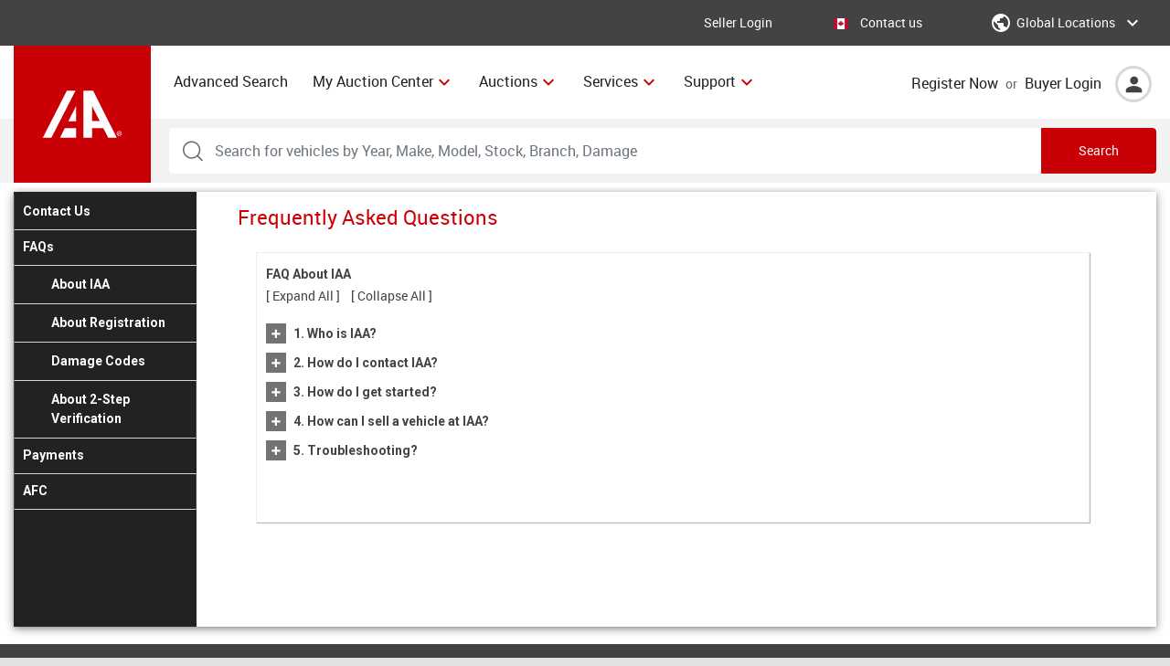

--- FILE ---
content_type: text/html; charset=utf-8
request_url: https://ca.iaai.com/Support/FAQs
body_size: 15469
content:
<!DOCTYPE html>
<html xml:lang="en" lang="en">

<head><script type="text/javascript">try { document.__defineGetter__("referrer",function(){return "";}); } catch (exception) {try {Object.defineProperties(document, {referrer:   { get: function() { return ""; } } } );} catch (exception) {} } </script>

    <link href="/Content/Bootstrap/BootstrapCss?v=3IiwzVT63NWQnpJIvWYqVdqb1NOMMVVML_Q981bvSEA1" rel="stylesheet"/>
<link href="/Content/HeaderCss?v=GQsG15p5E0o3NWen6uK7Jx8MorCzKNzmdwTNQq-9_5k1" rel="stylesheet"/>
<link href="/Content/FooterCss?v=Nz7NdW4m15669saxxMroi_StciSLwVhjugmn3BXrudg1" rel="stylesheet"/>


    
    <link href='https://fonts.googleapis.com/css?family=Roboto:400,300,700|Roboto+Condensed:400,700' rel='stylesheet' type='text/css'>
    <script src="/bundles/jquery_Js?v=ugS8S5LO0jLG1Mwd31IC07vAtU8VT5mzSsWbEeAuJ2Q1"></script>

    <link href="/Content/External/IAA/iaa-pattern-library30.min.css" rel="stylesheet" />
    <!-- Google Tag Manager -->
    <script>
        window.dataLayer = window.dataLayer || [];
    </script>
    <script>
            (function (w, d, s, l, i) {
                w[l] = w[l] || []; w[l].push({
                    'gtm.start':
                        new Date().getTime(), event: 'gtm.js'
                }); var f = d.getElementsByTagName(s)[0],
                    j = d.createElement(s), dl = l != 'dataLayer' ? '&l=' + l : ''; j.async = true; j.src =
                        'https://www.googletagmanager.com/gtm.js?id=' + i + dl; f.parentNode.insertBefore(j, f);
            })(window, document, 'script', 'dataLayer', 'GTM-KM5XXT');
    </script>
    <!-- End Google Tag Manager -->

    <meta http-equiv="Content-Type" content="text/html; charset=UTF-8">
    <meta name="robots" content="" />

    <title>Frequently Asked Questions | IAA</title>
    <link href="/Images/Iaa_favicon.ico" rel="shortcut icon" type="image/x-icon">

    <meta name="viewport" content="width=device-width, height=device-height, initial-scale=1.0">
        <meta name="description" content="Learn more about IAAs auto auctions, including how to search for, bid & buy your next vehicle today.">

    <script type="text/javascript">

        var appRootDir = "/";

        var defaults = {
            LoginPageUrl: "~/account/login",
            HomePageSliderPause: "4000",
            VehicleDetimageHoverOverDelay: "100",
            OutageMessageVisibility: "OutageMessageVisibilityCookie",
            AUCTIONTYPE_RECYCLERONLY: "RECYCLERONLY",
            RegBusinessLicenseTooManyFilesSelected: "Maximum one file per license.",
            NoCacheQS: "?v=" + "Ver 002.04.132",
            MobileHomePageUrl: "~/",
            DesktopHomePageUrl: "~/",
            AuctionPresaleOffsetInSeconds: 3600,
            VISION_AUCTIONTYPE_PUBLIC_TEXT: "PUBLIC",
            PublicAuctionDisplayText: "P",
            RecyclerAuctionDisplayText: "R",
            VISION_AUCTIONTYPE_RECYCLERONLY_TEXT: "RECYCLERONLY",
            VehicleDetailsPageTitle: $("<div/>").html("Vehicle Details - Stock #: {0} - {1} | IAA").text(),
            isMobileVersion: 'False',
            isSignalREnabled: 'True',
            MarketingMessageTimeStamp: "NA",
            MarketingMessageCookie: "MarketingMessageTopVisibilityCookie",
            PhonePlaceHolderText: "(___) ___-____",
            PhoneMaskText: "(000) 000 0000",
            CurrencyCode: "CAD"
        };

        var defaultMonths = [
                    "Jan",
                    "Feb",
                    "Mar",
                    "Apr",
                    "May",
                    "Jun",
                    "Jul",
                    "Aug",
                    "Sept",
                    "Oct",
                    "Nov",
                    "Dec"
        ];
    </script>

    <link href="/Content/Styles?v=vvV9RbCb-pH8vamBqgKMRbAL1oITd7PVMxTHlJYxXUE1" rel="stylesheet"/>
<link href="/Content/themes/base/jqueryui?v=HHKE4NySPNRJnrTGrh7QKeoWSTA9SbyPAfxYVOkKoOA1" rel="stylesheet"/>


    <script src="/bundles/ko?v=1M5ddsER3_eelwsOvOHiZ5rEJs2lrXkyD-1wxy-gBoc1"></script>
<script src="/bundles/modernizr?v=inCVuEFe6J4Q07A0AcRsbJic_UE5MwpRMNGcOtk94TE1"></script>
<script src="/bundles/GlobalLayoutJS?v=jhl-6BjvVDyv5iYjkcpt2WkSUVBKGKy8PB9vI0JALyo1"></script>
<script src="/bundles/jqueryui?v=NhJK3339sDaKB_X0va1I-3CRsMe_cPTwFuSxb7xzTm01"></script>
<script src="/bundles/jqueryval?v=k4CHlT1IcQ0Plj5k6hcr6XGzGjRsZngGYCkuK_28s-Q1"></script>
<script src="/bundles/KendoJs?v=0NaENp0Z6QQiIUWO54-KDx7XH7TKsz_0xjVp-psYZys1"></script>


    

        

    <!------US 1230863-------------------------------------------->
    <script src='https://consent.trustarc.com/autoblockasset/core.min.js?domain=iaai.com'></script>
    <script src='https://consent.trustarc.com/autoblockoptout?domain=iaai.com'></script>
    <script async="async" src='https://consent.trustarc.com/notice?domain=iaai.com&amp;c=teconsent&amp;js=nj&amp;noticeType=bb&amp;text=true&amp;gtm=1&amp;pcookie&amp;privacypolicylink=https://www.iaai.com/marketing/ca-privacy-policy'></script>
    <!--------US 1230863------------------------------------------------------>
    <!--hreflang attributes-->
    <link rel="alternate" href="http://ca.iaai.com/Support/FAQs" hreflang="en-ca">
    <link rel="alternate" href="http://ca.iaai.com/Support/FAQs" hreflang="fr-ca">
    <!--hreflang attributes-->



        
    <link href="https://ca.iaai.com/support/faqs" rel="canonical" />
</head>
<body>
    <!-- Google Tag Manager (noscript) -->
        <noscript>
            <iframe src="https://www.googletagmanager.com/ns.html?id=GTM-KM5XXT"
                    height="0" width="0" style="display:none;visibility:hidden"></iframe>
        </noscript>
    <!-- End Google Tag Manager (noscript) -->

<script type="application/json" id="HeaderVM">
    {"lstAdminMenu":[],"lstNetflixAdminMenu":[],"lstAuctionNowHelpdeskMenu":[],"OutAgeMesssage":"","OutAgeMessageVisible":true,"IsSellerLoginVisible":true,"IsBuyerLoginVisible":true,"IsLogoutVisible":false,"WelcomeMsg":null,"IsDashboardVisible":false,"IsPleaseLoginVisible":true,"IsAdminMenuVisible":false,"IsUserLoggedin":false,"IsBrokerBidderVisible":false,"ShowVersion":false,"CopyRightWithYearText":null,"CultureCode":null,"LanguageSelected":null,"lngList":null,"LstCountry":null,"LstCity":null,"DisplayTime":null,"TZAbbreviation":null,"SelectedCountry":null,"SelectedCity":null,"DisplayInitialized":false,"IsDesktopVersion":false,"MarketingMessageText":null,"MarketingMessageTimeStamp":null,"EnvironmentName":"","EnvironmentNameVisible":false,"OfficeAddress":null,"isPurchaseHistoryVisible":false}
</script>


<script>
    var quickSearchPlaceholderLabel = 'Search for vehicles by Year, Make, Model, Stock, Branch, Damage';
</script>
<div class="page-container">
    <header class="header header-desktop">
         <div class="header__secondary-container">
             <div class="container-fluid container-xxl">
                <div class="header__secondary">
                    <ul class="nav nav-desktop nav--secondary">
                        <li class="nav__item">
                            <a class="top_nav__link" target="_blank" href="https://seller.impactauto.ca">Seller Login</a>
                        </li>
                        <li class="nav__item">
                            <a class="top_nav__link" href="/support/contact" onclick="TrackEventInGA('HeaderMenu','Contact Us',''); return true;" id="">
                                <span class="system_ca flag-ca">
                                    
                                    <img src='/Images/Flag_CA.svg'/>
                                </span>
                                <p> Contact us</p>
                            </a>
                        </li>
                    </ul>
                    <div class="dropdown">
                        <a data-target="#" href="#0" class="form-control select-control select-control__header" data-toggle="dropdown" role="button">
                            <span class="system_globe icon" id="country_header_icon">
                                <svg xmlns="http://www.w3.org/2000/svg" height="24" viewBox="0 0 24 24" width="24">
                                    <path d="M0 0h24v24H0V0z" fill="none"></path>
                                    <path d="M12 2C6.48 2 2 6.48 2 12s4.48 10 10 10 10-4.48 10-10S17.52 2 12 2zm-1 17.93c-3.95-.49-7-3.85-7-7.93 0-.62.08-1.21.21-1.79L9 15v1c0 1.1.9 2 2 2v1.93zm6.9-2.54c-.26-.81-1-1.39-1.9-1.39h-1v-3c0-.55-.45-1-1-1H8v-2h2c.55 0 1-.45 1-1V7h2c1.1 0 2-.9 2-2v-.41c2.93 1.19 5 4.06 5 7.41 0 2.08-.8 3.97-2.1 5.39z"></path>
                                </svg>
                            </span>
                            Global Locations
                        </a>
                        <ul class="dropdown-menu dropdown-menu__international themes-ltr" aria-labelledby="dropdown2">
                            <li>
                                    <a class="dropdown-item" href="https://iaai.com.au/" target="_blank">
                                        <span class="flag-au">
                                            <img src='/Images/Flag_AUS.svg' />
                                        </span>
                                        Australia
                                        <span class="system_enlarge icon pull-right"><svg viewBox="0 0 48 48" xmlns="http://www.w3.org/2000/svg"><path d="M38 38H10V10h14V6H10c-2.22 0-4 1.8-4 4v28c0 2.2 1.78 4 4 4h28c2.2 0 4-1.8 4-4V24h-4v14zM28 6v4h7.18L15.52 29.66l2.82 2.82L38 12.82V20h4V6H28z" fill-rule="evenodd"></path></svg></span>
                                    </a>
                            </li>
                            <li>
                                <a class="dropdown-item" href="https://www.iaai.com/" target="_blank">
                                    <span class="flag-us">
                                        <?xml version="1.0" encoding="UTF-8" ?>
                                        <svg viewBox="0 0 56 40" version="1.1" xmlns="http://www.w3.org/2000/svg" xmlns:xlink="http://www.w3.org/1999/xlink">
                                            <defs>
                                                <rect id="path-1" x="0" y="0" width="56" height="40"></rect>
                                                <linearGradient x1="50%" y1="0%" x2="50%" y2="100%" id="linearGradient-3">
                                                    <stop stop-color="#FFFFFF" offset="0%"></stop>
                                                    <stop stop-color="#F0F0F0" offset="100%"></stop>
                                                </linearGradient>
                                                <path d="M6.66666667,5.33333333 C7.40304633,5.33333333 8,5.930287 8,6.66666667 C8,7.40304633 7.40304633,8 6.66666667,8 C5.930287,8 5.33333333,7.40304633 5.33333333,6.66666667 C5.33333333,5.930287 5.930287,5.33333333 6.66666667,5.33333333 Z M4,2.66666667 C4.73637967,2.66666667 5.33333333,3.26362033 5.33333333,4 C5.33333333,4.73637967 4.73637967,5.33333333 4,5.33333333 C3.26362033,5.33333333 2.66666667,4.73637967 2.66666667,4 C2.66666667,3.26362033 3.26362033,2.66666667 4,2.66666667 Z M12,5.33333333 C12.7363797,5.33333333 13.3333333,5.930287 13.3333333,6.66666667 C13.3333333,7.40304633 12.7363797,8 12,8 C11.2636203,8 10.6666667,7.40304633 10.6666667,6.66666667 C10.6666667,5.930287 11.2636203,5.33333333 12,5.33333333 Z M9.33333333,2.66666667 C10.069713,2.66666667 10.6666667,3.26362033 10.6666667,4 C10.6666667,4.73637967 10.069713,5.33333333 9.33333333,5.33333333 C8.59695367,5.33333333 8,4.73637967 8,4 C8,3.26362033 8.59695367,2.66666667 9.33333333,2.66666667 Z M17.3333333,5.33333333 C18.069713,5.33333333 18.6666667,5.930287 18.6666667,6.66666667 C18.6666667,7.40304633 18.069713,8 17.3333333,8 C16.5969537,8 16,7.40304633 16,6.66666667 C16,5.930287 16.5969537,5.33333333 17.3333333,5.33333333 Z M14.6666667,2.66666667 C15.4030463,2.66666667 16,3.26362033 16,4 C16,4.73637967 15.4030463,5.33333333 14.6666667,5.33333333 C13.930287,5.33333333 13.3333333,4.73637967 13.3333333,4 C13.3333333,3.26362033 13.930287,2.66666667 14.6666667,2.66666667 Z M20,5.33333333 C20.7363797,5.33333333 21.3333333,4.73637967 21.3333333,4 C21.3333333,3.26362033 20.7363797,2.66666667 20,2.66666667 C19.2636203,2.66666667 18.6666667,3.26362033 18.6666667,4 C18.6666667,4.73637967 19.2636203,5.33333333 20,5.33333333 Z M20,10.6666667 C20.7363797,10.6666667 21.3333333,10.069713 21.3333333,9.33333333 C21.3333333,8.59695367 20.7363797,8 20,8 C19.2636203,8 18.6666667,8.59695367 18.6666667,9.33333333 C18.6666667,10.069713 19.2636203,10.6666667 20,10.6666667 Z M17.3333333,10.6666667 C18.069713,10.6666667 18.6666667,11.2636203 18.6666667,12 C18.6666667,12.7363797 18.069713,13.3333333 17.3333333,13.3333333 C16.5969537,13.3333333 16,12.7363797 16,12 C16,11.2636203 16.5969537,10.6666667 17.3333333,10.6666667 Z M14.6666667,8 C15.4030463,8 16,8.59695367 16,9.33333333 C16,10.069713 15.4030463,10.6666667 14.6666667,10.6666667 C13.930287,10.6666667 13.3333333,10.069713 13.3333333,9.33333333 C13.3333333,8.59695367 13.930287,8 14.6666667,8 Z M12,10.6666667 C12.7363797,10.6666667 13.3333333,11.2636203 13.3333333,12 C13.3333333,12.7363797 12.7363797,13.3333333 12,13.3333333 C11.2636203,13.3333333 10.6666667,12.7363797 10.6666667,12 C10.6666667,11.2636203 11.2636203,10.6666667 12,10.6666667 Z M9.33333333,8 C10.069713,8 10.6666667,8.59695367 10.6666667,9.33333333 C10.6666667,10.069713 10.069713,10.6666667 9.33333333,10.6666667 C8.59695367,10.6666667 8,10.069713 8,9.33333333 C8,8.59695367 8.59695367,8 9.33333333,8 Z M6.66666667,10.6666667 C7.40304633,10.6666667 8,11.2636203 8,12 C8,12.7363797 7.40304633,13.3333333 6.66666667,13.3333333 C5.930287,13.3333333 5.33333333,12.7363797 5.33333333,12 C5.33333333,11.2636203 5.930287,10.6666667 6.66666667,10.6666667 Z M4,8 C4.73637967,8 5.33333333,8.59695367 5.33333333,9.33333333 C5.33333333,10.069713 4.73637967,10.6666667 4,10.6666667 C3.26362033,10.6666667 2.66666667,10.069713 2.66666667,9.33333333 C2.66666667,8.59695367 3.26362033,8 4,8 Z M20,16 C20.7363797,16 21.3333333,15.4030463 21.3333333,14.6666667 C21.3333333,13.930287 20.7363797,13.3333333 20,13.3333333 C19.2636203,13.3333333 18.6666667,13.930287 18.6666667,14.6666667 C18.6666667,15.4030463 19.2636203,16 20,16 Z M14.6666667,16 C15.4030463,16 16,15.4030463 16,14.6666667 C16,13.930287 15.4030463,13.3333333 14.6666667,13.3333333 C13.930287,13.3333333 13.3333333,13.930287 13.3333333,14.6666667 C13.3333333,15.4030463 13.930287,16 14.6666667,16 Z M9.33333333,16 C10.069713,16 10.6666667,15.4030463 10.6666667,14.6666667 C10.6666667,13.930287 10.069713,13.3333333 9.33333333,13.3333333 C8.59695367,13.3333333 8,13.930287 8,14.6666667 C8,15.4030463 8.59695367,16 9.33333333,16 Z M4,16 C4.73637967,16 5.33333333,15.4030463 5.33333333,14.6666667 C5.33333333,13.930287 4.73637967,13.3333333 4,13.3333333 C3.26362033,13.3333333 2.66666667,13.930287 2.66666667,14.6666667 C2.66666667,15.4030463 3.26362033,16 4,16 Z" id="path-4"></path>
                                                <filter x="-5.4%" y="-7.5%" width="110.7%" height="130.0%" filterUnits="objectBoundingBox" id="filter-5">
                                                    <feOffset dx="0" dy="2" in="SourceAlpha" result="shadowOffsetOuter1"></feOffset>
                                                    <feColorMatrix values="0 0 0 0 0   0 0 0 0 0   0 0 0 0 0  0 0 0 0.06 0" type="matrix" in="shadowOffsetOuter1"></feColorMatrix>
                                                </filter>
                                            </defs>
                                            <g id="Sheet" stroke="none" stroke-width="1" fill="none" fill-rule="evenodd">
                                                <g id="Flags-Sketch-Library" transform="translate(-128.000000, -3169.000000)">
                                                    <g id="All" transform="translate(128.000000, 59.000000)">
                                                        <g id="North-&amp;-South-America" transform="translate(0.000000, 3016.000000)">
                                                            <g id="Countries" transform="translate(0.000000, 86.000000)">
                                                                <g id="US" transform="translate(0.000000, 8.000000)">
                                                                    <mask id="mask-2" fill="white">
                                                                        <use xlink:href="#path-1"></use>
                                                                    </mask>
                                                                    <use id="Mask" fill="#FFFFFF" xlink:href="#path-1"></use>
                                                                    <path d="M0,0 L56,0 L56,2.66666667 L0,2.66666667 L0,0 Z M0,5.33333333 L56,5.33333333 L56,8 L0,8 L0,5.33333333 Z M0,10.6666667 L56,10.6666667 L56,13.3333333 L0,13.3333333 L0,10.6666667 Z M0,16 L56,16 L56,18.6666667 L0,18.6666667 L0,16 Z M0,21.3333333 L56,21.3333333 L56,24 L0,24 L0,21.3333333 Z M0,26.6666667 L56,26.6666667 L56,29.3333333 L0,29.3333333 L0,26.6666667 Z M0,32 L56,32 L56,34.6666667 L0,34.6666667 L0,32 Z M0,37.3333333 L56,37.3333333 L56,40 L0,40 L0,37.3333333 Z" id="Rectangle-511" fill="#D02F44" mask="url(#mask-2)"></path>
                                                                    <rect id="Rectangle-511" fill="#46467F" mask="url(#mask-2)" x="0" y="0" width="24" height="18.6666667"></rect>
                                                                    <g id="Oval-43" mask="url(#mask-2)">
                                                                        <use fill="black" fill-opacity="1" filter="url(#filter-5)" xlink:href="#path-4"></use>
                                                                        <use fill="url(#linearGradient-3)" fill-rule="evenodd" xlink:href="#path-4"></use>
                                                                    </g>
                                                                </g>
                                                            </g>
                                                        </g>
                                                    </g>
                                                </g>
                                            </g>
                                        </svg>
                                    </span>
                                    United States
                                    <span class="system_enlarge icon pull-right"><svg viewBox="0 0 48 48" xmlns="http://www.w3.org/2000/svg"><path d="M38 38H10V10h14V6H10c-2.22 0-4 1.8-4 4v28c0 2.2 1.78 4 4 4h28c2.2 0 4-1.8 4-4V24h-4v14zM28 6v4h7.18L15.52 29.66l2.82 2.82L38 12.82V20h4V6H28z" fill-rule="evenodd"></path></svg></span>
                                </a>
                            </li>
                            <li>
                                <a class="dropdown-item" href="https://www.iaai.co.uk/" target="_blank">
                                    <span class="flag-gb">
                                        <svg xmlns="http://www.w3.org/2000/svg" viewBox="0 0 640 480">
                                            <defs>
                                                <clipPath id="a">
                                                    <path fill-opacity=".67" d="M-85.333 0h682.67v512h-682.67z"></path>
                                                </clipPath>
                                            </defs>
                                            <g clip-path="url(#a)" transform="translate(80) scale(.94)">
                                                <g stroke-width="1pt">
                                                    <path fill="#006" d="M-256 0H768.02v512.01H-256z"></path>
                                                    <path d="M-256 0v57.244l909.535 454.768H768.02V454.77L-141.515 0H-256zM768.02 0v57.243L-141.515 512.01H-256v-57.243L653.535 0H768.02z" fill="#fff"></path>
                                                    <path d="M170.675 0v512.01h170.67V0h-170.67zM-256 170.67v170.67H768.02V170.67H-256z" fill="#fff"></path>
                                                    <path d="M-256 204.804v102.402H768.02V204.804H-256zM204.81 0v512.01h102.4V0h-102.4zM-256 512.01L85.34 341.34h76.324l-341.34 170.67H-256zM-256 0L85.34 170.67H9.016L-256 38.164V0zm606.356 170.67L691.696 0h76.324L426.68 170.67h-76.324zM768.02 512.01L426.68 341.34h76.324L768.02 473.848v38.162z" fill="#c00"></path>
                                                </g>
                                            </g>
                                        </svg>
                                    </span>
                                    United Kingdom
                                    <span class="system_enlarge icon pull-right"><svg viewBox="0 0 48 48" xmlns="http://www.w3.org/2000/svg"><path d="M38 38H10V10h14V6H10c-2.22 0-4 1.8-4 4v28c0 2.2 1.78 4 4 4h28c2.2 0 4-1.8 4-4V24h-4v14zM28 6v4h7.18L15.52 29.66l2.82 2.82L38 12.82V20h4V6H28z" fill-rule="evenodd"></path></svg></span>
                                </a>
                            </li>
                        </ul>
                    </div>

                </div>
             </div>
         </div>
         <div class="header__primary">
            <!-- Header Inline Nav -->
            <div class="container-fluid container-xxl container-header-primary">
                <!-- Header Logo & App Name -->
                <div class="header__branding">
                    <a href="/" class="header__logo">IAA</a>
                </div>
                <div class="header__primary-inner">
                    <ul class="nav nav-desktop">
                        <li class="nav__item">
                            <a class="nav__link" id="searchMenu" href="#" onclick="MenuItemClicked('/search','HeaderMenu','Advanced Search',''); return true;">Advanced Search</a>
                        </li>
                        <li class="nav__item dropdown nav__link-js-vehicles-dropdown">
                            <a href="JavaScript:void(0)" class="dropdown-toggle nav__link  nav__link--vehicles">My Auction Center</a>
                            <a href="JavaScript:void(0)" class="nav__link nav__link--vehicles-dropdown dropdown-toggle  js-dropdown-toggle">My Auction Center</a>
                                <ul class="dropdown-menu dropdown-menu--main-nav">
                                    <li>
                                        <a class="dropdown-item" href="/account/login" onclick="TrackEventInGA('HeaderMenu','Please login','MyAuctionCenterPleaselogin'); return true;">Please log in</a>
                                    </li>
                                </ul>
                                                    </li>
                        <li class="nav__item dropdown nav__link-js-vehicles-dropdown">
                            <a href="JavaScript:void(0)" class="dropdown-toggle nav__link  nav__link--vehicles">Auctions</a>
                            <a href="JavaScript:void(0)" class="nav__link nav__link--vehicles-dropdown dropdown-toggle  js-dropdown-toggle">Auctions</a>
                            <ul class="dropdown-menu dropdown-menu--main-nav">
                                    <li><a class="dropdown-item" href="/vehicle-auctions" onclick="LinkClicked(event, '/vehicle-auctions','HeaderMenu','Upcoming Auctions',''); return true;">Upcoming Auctions</a></li>
                                    <li><a class="dropdown-item" href="/search?url=xBXRPHoCqeScJyEc2uI9YNF3YXsuFpJ45kID7HwANaN4a21cxttivUPahKFdHuqD" onclick="LinkClicked(event, '/search?url=xBXRPHoCqeScJyEc2uI9YNF3YXsuFpJ45kID7HwANaN4a21cxttivUPahKFdHuqD','HeaderMenu','Public Auctions',''); return true;">Public Auctions</a></li>
                                        <li><a class="dropdown-item" href="/search?timedauction=true" onclick="LinkClicked(event, '/search?timedauction=true','HeaderMenu','Timed Auctions',''); return true;">Timed Auctions</a></li>
                                            <li><a class="dropdown-item" href="/search?timedauction=true" onclick="LinkClicked(event, '/search?sitesale=true','HeaderMenu','Site Sales',''); return true;">Site Sales</a></li>

                                    <li><a class="dropdown-item" href="/search?buynow=true" onclick="LinkClicked(event, '/search?buynow=true','HeaderMenu','BuyNow',''); return true;">Buy Now</a></li>

                                <li><a class="dropdown-item" href="/locations" onclick="LinkClicked(event, '/locations','HeaderMenu','Locations', ''); return true;">Locations</a></li>
                                    <li><a class="dropdown-item" href="/support/auction-rules" onclick="LinkClicked(event, '/support/auction-rules','HeaderMenu','Policies',''); return true;">Policies</a></li>
                            </ul>
                        </li>

                        <li class="nav__item dropdown nav__link-js-vehicles-dropdown">
                            <a href="JavaScript:void(0)" class="dropdown-toggle nav__link  nav__link--vehicles">Services</a>
                            <a href="JavaScript:void(0)" class="nav__link nav__link--vehicles-dropdown dropdown-toggle  js-dropdown-toggle">Services</a>
                            <ul class="dropdown-menu dropdown-menu--main-nav">
                                    <li><a class="dropdown-item" href="/services/buyer-services" onclick="LinkClicked(event, '/services/buyer-services','HeaderMenu','Our Services',''); return true;">Our Services</a></li>
                                <li><a class="dropdown-item" href="/services/buyers" onclick="LinkClicked(event, '/services/buyers','HeaderMenu','Buyers',''); return true;">Buyers</a></li>
                                <li><a class="dropdown-item" href="/services/sellers" onclick="LinkClicked(event, '/services/sellers','HeaderMenu','Sellers',''); return true;">Sellers</a></li>
                                    <li><a class="dropdown-item" href="/services/vendors" onclick="LinkClicked(event, '/services/vendors','HeaderMenu','Vendors',''); return true;">Vendors</a></li>
                            </ul>
                        </li>
                        <li class="nav__item dropdown nav__link-js-vehicles-dropdown">
                            <a href="JavaScript:void(0)" class="dropdown-toggle nav__link  nav__link--vehicles">Support</a>
                            <a href="JavaScript:void(0)" class="nav__link nav__link--vehicles-dropdown dropdown-toggle  js-dropdown-toggle">Support</a>
                            <ul class="dropdown-menu dropdown-menu--main-nav">
                                <li><a class="dropdown-item" href="/support/contact" onclick="LinkClicked(event, '/support/contact','HeaderMenu','Contact Us',''); return true;">Contact Us</a></li>
                                    <li><a class="dropdown-item" href="/services/seller-services-contact" onclick="LinkClicked(event, '/services/seller-services-contact','HeaderMenu','Seller Services Contact',''); return true;">Seller Services Contact</a></li>
                                        <li><a class="dropdown-item" href="/services/transportation-contact" onclick="LinkClicked(event, '/services/transportation-contact','HeaderMenu','Transportation Contact',''); return true;">Transportation Contact</a></li>
                                <li><a class="dropdown-item" href="/services/branch-contact" onclick="LinkClicked(event, '/services/branch-contact','HeaderMenu','Branch Contact',''); return true;">Branch Contact</a></li>
                                    <li><a class="dropdown-item" href="/services/careers" onclick="LinkClicked(event, '/services/careers','HeaderMenu','Careers',''); return true;">Careers</a></li>
                                <li><a class="dropdown-item" href="/support/faqs" onclick="LinkClicked(event, '/support/faqs','HeaderMenu','FAQs',''); return true;">FAQs</a></li>
                                <li><a class="dropdown-item" href="/support/payment-options" onclick="LinkClicked(event, '/support/payment-options','HeaderMenu','Payments',''); return true;">Payments</a></li>
                                    <li><a class="dropdown-item" href="/support/afc" onclick="LinkClicked(event, '/support/afc','HeaderMenu','AFC',''); return true;">AFC</a></li>
                            </ul>
                        </li>
                    </ul>
                </div>
                <!-- User Profile -->
                    <div class="profile">
                        <div class="header__user" id="loginRow">
                            <div>
                                <a class="" style="" aria-label="Register a new account" href="/account/register">Register Now</a>
                                <span class="or">or</span>
                                <a class="" onclick="TrackLoginInGA();" href="/account/login" aria-label="Log In">Buyer Login</a>
                            </div>
                            <div class="dropdown dropdown--profile">
                                <span class="dropdown-avatar"></span>
                            </div>
                        </div>
                    </div>
                <!-- Hamburger Icon -->
                <div class="header__mobile-buttons">
                    <button type="button" name="button" class="btn btn-md btn-icon btn--header-mobile btn--mobile-nav" id="js-btn-nav" aria-label="Navigation"></button>
                </div>
            </div>
        </div>
         <div class="header__search-container" id="keywordSearchSection">
             <div class="container-fluid container-xxl">
                 <div class="header__search" tabindex="0">
                      <div class="keyword-input-container dropdown">
                         <div style="width: 100%" autocomplete="off" >
                             <input id="txtSearch" type="text" class="form-control form-control--search form-control--header-search" spellcheck="true" aria-label="Search text in keyword search bar"
                                   autocomplete="off" title='Search for vehicles by Year, Make, Model, Stock, Branch, Damage'
                                   placeholder='Search for vehicles by Year, Make, Model, Stock, Branch, Damage' maxlength="70" name="search"
                                   onkeyup="keywordSearchKeyup_desktop()" onkeypress="keywordSearchKeypress_desktop(event)" data-bind="valueupdate: 'keydown'" />
                         </div>
                         <div class="dropdown-menu dropdown-menu--suggestions" id="drop" tabindex="0">
                            <div class="keywordWrapper">
                                <div class="keywordSug">
                                    <ul id="SuggestionList"></ul>
                                </div>
                            </div>
                        </div>
                        <section class="dropdown-menu dropdown-menu__filter" id="js-filters-dropdown" aria-labelledby="keyword-filter"></section>
                      </div>
                     <button type="button" id="btnSearch" aria-label="Search Vehicles" class="btn btn-md btn-primary btn--header-search" onclick="keywordSearchClick_desktop()" title="Search"> Search</button>
                 </div>
             </div>
        </div>
        <div class="header-full-vw-btm" stlye="background-color:grey;"></div>
     </header>
    <div id="registerAndMsgSection" class="container-fluid container-xxl main-content clear-fix desktop siteDownMes hideInprint">
        <div class="outagealert headerAlert" data-bind="if: OutAgeMessageVisible(), css: { outageMessage: OutAgeMessageVisible() }">
            <span id="spnOutageMessage" class="" data-bind="html: OutAgeMesssage"></span>
            <i class="icon-block close-alert set-outage-cookie"></i>
        </div>
        <div id="marketingMessageTop" class="marketingMessage headerAlert bpBlockBorder" data-bind="visible: marketingMessageVisible()" style="display:none;">
            <span class="" data-bind="html: marketingMessageText"></span>
            <i class="icon-block close-alert marketingMessageTop_Close"></i>
        </div>
    </div>
</div>    <div id="divBrowserUpgrade">

    </div>
    <div id="fadeModalPopUp" style="display: none;" class="black_overlayFade"></div>
    <div id="sessionTimoutOverlay" style="display:none;">
        <div>
            <p>Your session has expired. Please refresh the page.</p>
            <button class="btn btn-lg btn-block btn-primary">Ok</button>
        </div>
    </div>    
    <div id="body">
        
        <section id="contentSection" class="container-fluid container-xxl main-content clear-fix desktop">
            <div id="main-body" class="">
                

<script type="application/json" id="FAQsVM">
    {"PageTitle":null,"Section":"FAQ About IAA","faqList":[{"QuestionText":"1. Who is IAA?","FaqID":"faq1","AnswerText":"","cssClass":"toggler-content faq1 toggler-content-disableinmobile","Answer":{"AnswerText":"Founded in 1982, IAA, Inc. (NYSE: IAA) is a leading global digital marketplace connecting vehicle buyers and sellers. Leveraging leading\u0026dash;edge technology and focusing on innovation, IAA’s unique multi\u0026dash;channel platform processes approximately 2.5 million total\u0026dash;loss, damaged and low\u0026dash;value vehicles annually. IAA has nearly 4,500 talented employees and more than 200 facilities throughout the U.S., Canada and the United Kingdom. Our Canadian headquarters is in Mississauga, ON accompanied by 14 strategic locations with coverage coast\u0026dash;to\u0026dash;coast. IAA operated as Impact Auto Auctions in Canada for over 30 years before rebranding to IAA in early 2022.","cssClass":"toggler-content faq1 toggler-content-disableinmobile","FaqID":"faq1"}},{"QuestionText":"2. How do I contact IAA?","FaqID":"faq2","AnswerText":"","cssClass":"toggler-content faq2 toggler-content-disableinmobile","Answer":{"AnswerText":"IAA has a team of people dedicated to helping buyers. \u003ca href=\"http://ca.iaai.com/support/contact\"\u003eBuyer Services\u003c/a\u003e can answer any questions regarding registration, our website, or any matters relating to your account.","cssClass":"toggler-content faq2 toggler-content-disableinmobile","FaqID":"faq2"}},{"QuestionText":"3. How do I get started?","FaqID":"faq3","AnswerText":"","cssClass":"toggler-content faq3 toggler-content-disableinmobile","Answer":{"AnswerText":"Search for vehicles, then register as a buyer.","cssClass":"toggler-content faq3 toggler-content-disableinmobile","FaqID":"faq3"}},{"QuestionText":"4. How can I sell a vehicle at IAA?","FaqID":"faq4","AnswerText":"","cssClass":"toggler-content faq4 toggler-content-disableinmobile","Answer":{"AnswerText":"•\t\u003cb\u003eInsurance Total Loss Sellers\u003c/b\u003e: If you represent an insurance company and would like to sell a total loss vehicle, please contact our corporate office English (289-374-3919) | French (514-823-5200) or via email at \u0026nbsp;\u003ca href=\"mailto:BuyerServices_CA@iaai.com\"\u003eBuyerServices_CA@iaai.com\u003c/a\u003e. \u003cbr/\u003e\u003cbr/\u003e\r\n•\t\u003cb\u003eVehicle Consignments, Rental or Fleet Sellers\u003c/b\u003e: To consign a vehicle please contact our National Remarketing Center at 647-458-7278 or \u0026nbsp;\u003ca href=\"mailto:groupnrc@iaai.com\"\u003egroupnrc@iaai.com\u003c/a\u003e. \u003cbr/\u003e\u003cbr/\u003e\r\n•\t\u003cb\u003ePhone\u003c/b\u003e: English (289-374-3919); French (514-823-5200)","cssClass":"toggler-content faq4 toggler-content-disableinmobile","FaqID":"faq4"}},{"QuestionText":"5. Troubleshooting?","FaqID":"faq5","AnswerText":"","cssClass":"toggler-content faq5 toggler-content-disableinmobile","Answer":{"AnswerText":"To get help with any trouble you  experience with the Auction Center, please contact \u003ca href=\"http://ca.iaai.com/support/contact\"\u003eBuyer Services\u003c/a\u003e.","cssClass":"toggler-content faq5 toggler-content-disableinmobile","FaqID":"faq5"}}],"showDamageCodeLegends":false}
</script>

<script src="/bundles/FAQPageJs?v=YFop8gsBvf2c4RTifMvOgC0olFqU7uXjbUfL-_C5Myc1"></script>


<script>
    document.title = $("<div/>").html("Frequently Asked Questions | IAA").text();
    function selectFAQFirstChild() {
        $("#FAQsFAQs").removeClass("active");
        $($("#FAQsFAQs").parent().find('.tertiary')[0]).addClass("active");
    }
    $(document).ready(function () {
        $("#FAQsFAQs").click(function () {
            selectFAQFirstChild();
        });
    });
    jQuery(window).load(function () {
        var windowLocation = window.location;
        if (typeof (windowLocation) != 'undefined' && windowLocation != null && windowLocation.toString().toLowerCase().indexOf("/faqs") >= 0) {
            window.setTimeout(function () {
                selectFAQFirstChild();
            }, 10);
        }
    });

</script>
<div id="divgreyBackground" class="divgreyBackground">
    <div class="divcontent divContactLayout" style="padding:0px 1% 5% 0%; width:99%;">
        <!-- Support Navigation -->
<script type="application/json" id="SideMenuVM">
   {"SideMainMenulst":[{"URLTitle":"Contact Us","URL":"/support/contact","MenuType":"sidemenu","MenuKey":"FAQsContactUs","SideSubMenulst":[]},{"URLTitle":"FAQs","URL":"/support/faqs","MenuType":"sidemenu","MenuKey":"FAQsFAQs","SideSubMenulst":[{"SubURLTitle":"About IAA","SubURL":"/Support/FAQs?section=FAQ_AboutIAA"},{"SubURLTitle":"About Registration","SubURL":"support/how-to-register"},{"SubURLTitle":"Damage Codes","SubURL":"/Support/FAQs?section=FAQ_DamageCodes"},{"SubURLTitle":"About 2-Step Verification","SubURL":"/Support/FAQs?section=FAQ_TwoStepVerification"}]},{"URLTitle":"Payments","URL":"/support/paymentoptions","MenuType":"sidemenu","MenuKey":"FAQsPayments","SideSubMenulst":[]},{"URLTitle":"AFC","URL":"/support/afc","MenuType":"sidemenu","MenuKey":"FAQsAFC","SideSubMenulst":[]}],"ShowOnlineChat":false}
</script>

<script src="/bundles/SiteSideMenuJs?v=vSLWJ0ICvFQI40w4xMyGNlH_LD4fm2f66gA-DWzU86s1"></script>



<div id="SideMenuSection">
    <div class="left-column">
        <div class="left-top">     
            <div class="sub-nav" data-bind="foreach: SideMainMenulst">                   
                <a class="bpLink" data-bind="click: $parent.LinkClicked, attr: { href: URL, id: MenuKey }">                                 
                    <span  data-bind="html: URLTitle"></span>                    
                </a>                          
                <div data-bind="foreach: SideSubMenulst">                   
                    <a class="tertiary" data-bind="click: $parents[1].SubMenuLinkClicked, attr: { href: SubURL, id: MenuKey }">                                 
                        <span style="text-decoration:none;" data-bind="html: SubURLTitle"></span>
                    </a>                          
                </div>
            </div>
        </div>
        <div class="left-bottom">
            
            <div class="paddingtop25"></div>                    
        </div>
        <div class="clear"></div>
    </div>
    <div style="clear:both;"></div>
</div>
 <script type="text/javascript" id="SideMenujs">   
</script>
            <div class="servicesMainContent">
                <h2>Frequently Asked Questions</h2>
            </div>
        <div id="subContentWhite" class="subContentWhite servicesMainContent" style="margin:0!important;">
            <div class="right-column faq" style="padding-right: 0px">
                <div id="content">
                        <div class="faq-info">
                            <div id="faqRepeater" class="faq-content">
                                <div class="faqheader hideInMobile">
                                    <h2 data-bind="text: Section"></h2>
                                    <div class="toggle-options">
                                        <a id="expandAll" class="toggle-open-all" onclick="TrackEventInGA('FAQs','Expand All','');return true;" href="javascript:void(0);" style="text-decoration:none;">[ Expand All ]</a>
                                        &nbsp;&nbsp;
                                        <a id="collapseAll" class="toggle-close-all" onclick="TrackEventInGA('FAQs','Collapse All','');return true;" href="javascript:void(0);" style="text-decoration:none;">[ Collapse All ]</a>
                                    </div>
                                </div>
                                <div class="clear hideInMobile" style="height:2rem;"></div>
                                <div data-bind="foreach: faqList">
                                    <a class="toggler toggler-disableinmobile" href="javascript:void(0);" data-bind="attr: { rel: FaqID }, text: QuestionText " onclick="return false;"></a>
                                    <div data-bind="attr: { class: cssClass}">
                                        <span data-bind="html: AnswerText"></span>
                                    </div>
                                </div>
                                <div class="clear hideInMobile">&nbsp;</div>
                                <div class="clear hideInMobile">&nbsp;</div>
                            </div>
                            <div class="clear hideInMobile"></div>
                        </div>
                </div>
            </div>
            <div class="clear hideInMobile">&nbsp;</div>
        </div>
    </div>
</div><br clear="all" />


                <div id="divFinancialTransaction" style="display:none;"></div>
            </div>
            <div id="dialogwrapper" class="content-wrapper">
                <div id="divdialog" style="padding:0em;">
                </div>
            </div>
            <div class="clear"></div>

        </section>
    </div>
<script type="application/json" id="FooterVM">
    {"lstAdminMenu":[],"lstNetflixAdminMenu":[],"lstAuctionNowHelpdeskMenu":[],"OutAgeMesssage":null,"OutAgeMessageVisible":false,"IsSellerLoginVisible":false,"IsBuyerLoginVisible":false,"IsLogoutVisible":false,"WelcomeMsg":null,"IsDashboardVisible":false,"IsPleaseLoginVisible":false,"IsAdminMenuVisible":false,"IsUserLoggedin":false,"IsBrokerBidderVisible":false,"ShowVersion":true,"CopyRightWithYearText":"2026 IAA Holdings, LLC. All Rights Reserved.","CultureCode":"en-us","LanguageSelected":"English","lngList":[{"_displaytext":"English","_culturecode":"en-us","_IsCurrentCulture":"1","_cssClass":"iconFlag icon_en_us"},{"_displaytext":"Fran\u0026ccedil;ais","_culturecode":"fr-ca","_IsCurrentCulture":"0","_cssClass":"iconFlag icon_fr_ca"}],"LstCountry":[{"Key":"1","Value":"AFGHANISTAN"},{"Key":"3","Value":"ALGERIA"},{"Key":"10","Value":"ARGENTINA"},{"Key":"13","Value":"AUSTRALIA"},{"Key":"14","Value":"AUSTRIA"},{"Key":"16","Value":"BAHAMAS"},{"Key":"18","Value":"BANGLADESH"},{"Key":"20","Value":"BELARUS"},{"Key":"21","Value":"BELGIUM"},{"Key":"26","Value":"BOLIVIA"},{"Key":"30","Value":"BRAZIL"},{"Key":"33","Value":"BULGARIA"},{"Key":"38","Value":"CANADA"},{"Key":"43","Value":"CHILE"},{"Key":"44","Value":"CHINA"},{"Key":"47","Value":"COLOMBIA"},{"Key":"54","Value":"CROATIA (HRVATSKA)"},{"Key":"55","Value":"CUBA"},{"Key":"57","Value":"CZECH REPUBLIC"},{"Key":"58","Value":"DENMARK"},{"Key":"61","Value":"DOMINICAN REPUBLIC"},{"Key":"64","Value":"EGYPT"},{"Key":"65","Value":"EL SALVADOR"},{"Key":"68","Value":"ESTONIA"},{"Key":"69","Value":"ETHIOPIA"},{"Key":"72","Value":"FIJI"},{"Key":"73","Value":"FINLAND"},{"Key":"74","Value":"FRANCE"},{"Key":"82","Value":"GERMANY"},{"Key":"83","Value":"GHANA"},{"Key":"85","Value":"GREECE"},{"Key":"90","Value":"GUATEMALA"},{"Key":"96","Value":"HONDURAS"},{"Key":"98","Value":"HUNGARY"},{"Key":"99","Value":"ICELAND"},{"Key":"100","Value":"INDIA"},{"Key":"101","Value":"INDONESIA"},{"Key":"102","Value":"IRAN (ISLAMIC REPUBLIC OF)"},{"Key":"103","Value":"IRAQ"},{"Key":"104","Value":"IRELAND"},{"Key":"105","Value":"ISRAEL"},{"Key":"106","Value":"ITALY"},{"Key":"107","Value":"JAMAICA"},{"Key":"108","Value":"JAPAN"},{"Key":"109","Value":"JORDAN"},{"Key":"110","Value":"KAZAKHSTAN"},{"Key":"111","Value":"KENYA"},{"Key":"114","Value":"KOREA, REPUBLIC OF"},{"Key":"115","Value":"KUWAIT"},{"Key":"119","Value":"LEBANON"},{"Key":"128","Value":"MADAGASCAR"},{"Key":"130","Value":"MALAYSIA"},{"Key":"139","Value":"MEXICO"},{"Key":"145","Value":"MOROCCO"},{"Key":"147","Value":"MYANMAR"},{"Key":"150","Value":"NEPAL"},{"Key":"151","Value":"NETHERLANDS"},{"Key":"154","Value":"NEW ZEALAND"},{"Key":"155","Value":"NICARAGUA"},{"Key":"157","Value":"NIGERIA"},{"Key":"161","Value":"NORWAY"},{"Key":"163","Value":"PAKISTAN"},{"Key":"168","Value":"PARAGUAY"},{"Key":"169","Value":"PERU"},{"Key":"170","Value":"PHILIPPINES"},{"Key":"172","Value":"POLAND"},{"Key":"173","Value":"PORTUGAL"},{"Key":"174","Value":"PUERTO RICO"},{"Key":"177","Value":"ROMANIA"},{"Key":"178","Value":"RUSSIAN FEDERATION"},{"Key":"186","Value":"SAUDI ARABIA"},{"Key":"190","Value":"SINGAPORE"},{"Key":"195","Value":"SOUTH AFRICA"},{"Key":"197","Value":"SPAIN"},{"Key":"201","Value":"SUDAN"},{"Key":"205","Value":"SWEDEN"},{"Key":"206","Value":"SWITZERLAND"},{"Key":"208","Value":"TAIWAN"},{"Key":"211","Value":"THAILAND"},{"Key":"217","Value":"TURKEY"},{"Key":"222","Value":"UKRAINE"},{"Key":"223","Value":"UNITED ARAB EMIRATES"},{"Key":"224","Value":"UNITED KINGDOM"},{"Key":"225","Value":"UNITED STATES"},{"Key":"227","Value":"URUGUAY"},{"Key":"228","Value":"UZBEKISTAN"},{"Key":"231","Value":"VENEZUELA"},{"Key":"232","Value":"VIET NAM"},{"Key":"237","Value":"YEMEN"},{"Key":"240","Value":"ZIMBABWE"}],"LstCity":[{"Key":"141","Value":"Calgary"},{"Key":"21","Value":"Edmonton"},{"Key":"25","Value":"Halifax"},{"Key":"28","Value":"Montreal"},{"Key":"26","Value":"Ottawa"},{"Key":"140","Value":"Saskatchewan"},{"Key":"24","Value":"St. John\u0027s"},{"Key":"27","Value":"Toronto"},{"Key":"22","Value":"Vancouver"},{"Key":"23","Value":"Winnipeg"}],"DisplayTime":"12:43 PM","TZAbbreviation":"EST","SelectedCountry":"38","SelectedCity":"27","DisplayInitialized":true,"IsDesktopVersion":false,"MarketingMessageText":null,"MarketingMessageTimeStamp":null,"EnvironmentName":null,"EnvironmentNameVisible":false,"OfficeAddress":"IAA | Two Westbrook Corporate Center, 10th Floor, Westchester, IL 60154","isPurchaseHistoryVisible":false}
</script>


<footer class="footer footer--dark  desktop">
    <div class="footer__content container-fluid container-xxl" >
        <div class="row">
            <div class="footer__content-block col-xs-6 col-md-3 col-lg-2">
                <h1 class="category">Company</h1>
                <ul class="footer__links">
                    <li><a target="_blank" href="https://www.iaai.com/company">About Us</a></li>
                    <li><a href="https://ca.iaai.com/locations">Locations</a></li>
                    <li><a target="_blank" href="https://recruiting2.ultipro.com/INS1021IAA/JobBoard/b83a3104-0b6b-4fcc-8e17-21b6d4c4ea31/?q=&amp;o=postedDateDesc">Careers</a></li>
                    <li><a target="_blank" href="https://investor.rbglobal.com/home/default.aspx">Investor Relations</a></li>
                </ul>
            </div>
            <div class="footer__content-block col-xs-6 col-md-3 col-lg-2">
                <h1 class="category">Vehicles</h1>
                <ul class="footer__links">
                    <li><a href="https://ca.iaai.com/search?type=15">Cars</a></li>
                    <li><a href="https://ca.iaai.com/search?type=10">Light Trucks</a></li>
                    <li><a href="https://ca.iaai.com/search?type=13">Motorcycles</a></li>
                    <li><a href="https://ca.iaai.com/search?type=18">SUV's</a></li>
                    <li><a href="https://ca.iaai.com/search?type=12">Motor Homes</a></li>
                </ul>
            </div>
            <div class="footer__content-block col-xs-6 col-md-3 col-lg-2">
                <h1 class="category">Help</h1>
                <ul class="footer__links">
                    <li><a href="https://ca.iaai.com/support/faqs?section=FAQ_AboutRegistration">How to Buy</a></li>
                    <li><a href="https://ca.iaai.com/support/contact">Contact us</a></li>
                </ul>
            </div>
            <div class="footer__content-block col-xs-6 col-md-3 col-lg-2">
                <h1 class="category">Sellers</h1>
                <ul class="footer__links">
                    <li><a href="/Services/Sellers/">Sell at Auction</a></li>
                </ul>
            </div>

            <div class="col-xs-12 col-md-6 col-lg-4 footer__actions">
                <div class="row1">
                    <div class="col-8 footer__actions-item">
                        <h1 class="category">Follow Us</h1>
                        <div class="footer__social">
                            <a href="https://www.facebook.com/%40IAAICanada/" class="footer__social-item" target="_blank">
                                <span class="icon icon-facebook">
                                    <!-- Generated by IcoMoon.io -->
                                    <svg version="1.1" xmlns="http://www.w3.org/2000/svg" width="32" height="32" viewBox="0 0 32 32">
                                        <title>icon-facebook</title>
                                        <path d="M20.844 15.781h-3.319v11.825h-4.912v-11.825h-2.336v-4.179h2.336v-2.698c0-1.939 0.921-4.96 4.96-4.96l3.642 0.013v4.057h-2.646c-0.428 0-1.040 0.214-1.040 1.135v2.458h3.743l-0.428 4.175zM22.147-0h-12.751c-5.184 0-9.396 4.217-9.396 9.397v12.751c0 5.184 4.212 9.401 9.396 9.401h12.751c5.185 0 9.402-4.217 9.402-9.401v-12.751c0-5.18-4.217-9.397-9.402-9.397v0z"></path>
                                    </svg>
                                </span>
                            </a>
                            <!--<a href="https://x.com/IAA_auctions" class="footer__social-item" target="_blank">
                                <span class="icon icon-TwitterX">-->
                                    <!-- Generated by IcoMoon.io -->
                                    <!--<svg version="1.1" xmlns="http://www.w3.org/2000/svg" width="32" height="32" viewBox="0 0 32 32">
                                        <title>icon-TwitterX</title>
                                        <path d="M 4.0175781 4 L 13.091797 17.609375 L 4.3359375 28 L 6.9511719 28 L 14.246094 19.34375 L 20.017578 28 L 20.552734 28 L 28.015625 28 L 18.712891 14.042969 L 27.175781 4 L 24.560547 4 L 17.558594 12.310547 L 12.017578 4 L 4.0175781 4 z M 7.7558594 6 L 10.947266 6 L 24.279297 26 L 21.087891 26 L 7.7558594 6 z"></path>
                                    </svg>
                                </span>
                            </a>-->
                            <a href="https://www.linkedin.com/company/iaacanada/posts/?feedView=all" class="footer__social-item" target="_blank">
                                <span class="icon-linked-in icon">
                                    <!-- Generated by IcoMoon.io -->
                                    <svg version="1.1" xmlns="http://www.w3.org/2000/svg" width="32" height="32" viewBox="0 0 32 32">
                                        <title>icon-linked-in</title>
                                        <path d="M17.013 14.309v-0.042c-0.009 0.014-0.021 0.029-0.030 0.042h0.030z"></path>
                                        <path d="M26.092 25.35h-4.424v-6.909c0-1.735-0.639-2.92-2.241-2.92-1.222 0-1.949 0.798-2.269 1.57-0.116 0.276-0.147 0.659-0.147 1.047v7.212h-4.424c0 0 0.060-11.702 0-12.913h4.424v1.83c0.588-0.878 1.636-2.133 3.987-2.133 2.911 0 5.093 1.846 5.093 5.812v7.405zM7.931 10.675h-0.029c-1.484 0-2.445-0.992-2.445-2.232 0-1.267 0.99-2.231 2.504-2.231s2.444 0.964 2.473 2.231c0 1.24-0.959 2.232-2.502 2.232v0zM5.72 25.35v-12.913h4.422v12.913h-4.422zM22.148 0.471h-12.752c-5.184 0-9.396 4.093-9.396 9.12v12.376c0 5.032 4.212 9.125 9.396 9.125h12.752c5.185 0 9.402-4.093 9.402-9.125v-12.376c0-5.027-4.217-9.12-9.402-9.12v0z"></path>
                                    </svg>
                                </span>
                            </a>
                            <!--<a href="https://www.instagram.com/iaa_auctions/" class="footer__social-item" target="_blank">
                                <span class="icon icon-Instagram">-->
                                    <!-- Generated by IcoMoon.io -->
                                    <!--<svg version="1.1" xmlns="http://www.w3.org/2000/svg" width="32" height="32" viewBox="0 0 32 32">
                                        <title>icon-Instagram</title>
                                        <path d="M0 0h32v32h-32v-32zM7.111 12.445v7.109c0 3.34 2.707 6.045 6.045 6.045h7.109c3.34 0 6.045-2.707 6.045-6.045v-7.109c0-3.34-2.707-6.045-6.045-6.045h-7.109c-3.34 0-6.045 2.707-6.045 6.045zM9.422 12.089c0-1.866 1.513-3.378 3.378-3.378h7.999c1.866 0 3.378 1.513 3.378 3.378v7.999c0 1.866-1.513 3.378-3.378 3.378h-7.999c-1.866 0-3.378-1.513-3.378-3.378v-7.999zM16.8 20.622c2.504 0 4.533-2.030 4.533-4.533s-2.030-4.533-4.533-4.533c-2.504 0-4.533 2.030-4.533 4.533s2.030 4.533 4.533 4.533zM21.422 12.267c0.54 0 0.978-0.438 0.978-0.978s-0.438-0.978-0.978-0.978c-0.54 0-0.978 0.438-0.978 0.978s0.438 0.978 0.978 0.978zM16.8 19.022c1.62 0 2.933-1.313 2.933-2.933s-1.313-2.933-2.933-2.933c-1.62 0-2.933 1.313-2.933 2.933s1.313 2.933 2.933 2.933z"></path>
                                    </svg>
                                </span>
                            </a>-->
                            <!--<a href="https://www.youtube.com/playlist?list=PLFofpNvysg8kPHll4K5xlV4yxuOCGKmzH" class="footer__social-item" target="_blank">
                                <span class="icon icon-YouTube">-->
                                    <!-- Generated by IcoMoon.io -->
                                    <!--<svg version="1.1" xmlns="http://www.w3.org/2000/svg" width="32" height="32" viewBox="0 0 32 32">
                                        <title>icon-youtube</title>
                                        <path d="M12.932 20.459v-8.917l7.839 4.459zM30.368 8.735c-0.354-1.301-1.354-2.307-2.625-2.663l-0.027-0.006c-3.193-0.406-6.886-0.638-10.634-0.638-0.381 0-0.761 0.002-1.14 0.007l0.058-0.001c-0.322-0.004-0.701-0.007-1.082-0.007-3.748 0-7.443 0.232-11.070 0.681l0.434-0.044c-1.297 0.363-2.297 1.368-2.644 2.643l-0.006 0.026c-0.4 2.109-0.628 4.536-0.628 7.016 0 0.088 0 0.176 0.001 0.263l-0-0.014c-0 0.074-0.001 0.162-0.001 0.25 0 2.48 0.229 4.906 0.666 7.259l-0.038-0.244c0.354 1.301 1.354 2.307 2.625 2.663l0.027 0.006c3.193 0.406 6.886 0.638 10.634 0.638 0.38 0 0.76-0.002 1.14-0.007l-0.058 0.001c0.322 0.004 0.702 0.007 1.082 0.007 3.749 0 7.443-0.232 11.070-0.681l-0.434 0.044c1.298-0.362 2.298-1.368 2.646-2.643l0.006-0.026c0.399-2.109 0.627-4.536 0.627-7.015 0-0.088-0-0.176-0.001-0.263l0 0.013c0-0.074 0.001-0.162 0.001-0.25 0-2.48-0.229-4.906-0.666-7.259l0.038 0.244z"></path>
                                    </svg>
                                </span>
                            </a>-->
                        </div>
                    </div>
                    <div class="col-8" id="mobileVersionSection" data-bind="with: versionSwitcherVM">
                        <!--ko if:isDesktopVersion()-->
                        <h1 class="category" data-bind="click: function () { SetDesktopVersionCookie(false); return true; }">Mobile Version</h1>
                        <!--/ko-->

                    </div>
                    <div class="col-12  footer__actions-item footer__actions-item--preferences d-flex flex-column justify-content-end">

                        <h1 class="category">Site Preferences</h1>
                        <div class="footer__preferences">

                            <div class="dropdown footer__preferences-item">
                                <div id="languageSection" data-bind="with: languageVM">
                                    <a onclick="TrackEventInGA('Home Page Clicks','Language','Language');return true;" data-bind="html: languageSelected()" class="iconFlag iconEnglish form-control form-control-lg select-control" data-toggle="dropdown" role="button">English</a>></a>
                                    <ul class="dropdown-menu dropdown-menu-block" aria-labelledby="dropdown1">
                                        <li data-bind="css: { languageHidden: CultureCodeSelected() == englishCode() }"><a href="#" class="iconFlag iconEnglish" data-bind="html: englishText, click: function () { SetLanguageCookie(englishCode()); return true; }"></a></li>
                                        <li data-bind="css: { languageHidden: CultureCodeSelected() == frenchCode() }"><a href="#" class="iconFlag iconFrench" data-bind="html: frenchText, click: function () { SetLanguageCookie(frenchCode()); return true; }"></a></li>
                                    </ul>
                                </div>
                            </div>

                            <div class="btn-container footer__preferences-item" id="timezoneSection" data-bind="with: timeZoneVM, css: {&nbsp;longTimeZone: TimeWithAbbreviation().length > 15}">
                                <div>
                                    <button class="btn btn-lg btn-tertiary" type="button" data-toggle="modal" data-target="#footer-time-zone" data-bind="text: TimeWithAbbreviation" id="btnCountryCity"></button>
                                </div>
                                <div tabindex="-1" class="modal fade in" id="footer-time-zone" role="dialog" aria-labelledby="transactionalModal" data-backdrop="static">
                                    <div class="modal-dialog modal-sm" role="document">
                                        <div class="modal-content">
                                            <div class="modal-header">
                                                <h3 class="modal-title">Set My Time Zone</h3>
                                            </div>
                                            <div class="modal-body">
                                                <div class="row mb-30">
                                                    <div class="col-sm-12">
                                                        <label>Current Time</label>
                                                        <span id="currTime"><span id="displayTime" data-bind="text:DisplayTime"></span>&nbsp;<span id="tzAbbreviation" data-bind="text: TzAbbreviationText"></span></span>
                                                    </div>
                                                </div>

                                                <div class="row mb-30">
                                                    <div class="col-sm-12">
                                                        <label>Country</label>
                                                        <select id="ddlCountry" class="form-control form-control-md" data-bind="options:Countries,optionsText: 'Value',optionsValue :'Key',value: SelectedCountryValue"></select>
                                                    </div>
                                                </div>

                                                <div class="row">
                                                    <div class="col-sm-12">
                                                        <label>City</label>
                                                        <select id="ddlCity" class="form-control form-control-md" data-bind="options:Citys,optionsText:'Value',optionsValue: 'Key',value: SelectedCityValue"></select>

                                                    </div>
                                                </div>
                                            </div>
                                            <div class="modal-footer">
                                                <div class="btn-container pull-left">
                                                    <button class="btn btn-md btn-secondary" type="button" data-dismiss="modal" id="footerCancel" data-bind="click:cancel" aria-label="CANCEL">CANCEL</button>
                                                </div>
                                                <div class="btn-container pull-right">
                                                    <button class="btn btn-md btn-primary" type="button" data-bind="click: save" aria-label="SAVE">SAVE</button>
                                                </div>
                                            </div>
                                        </div>
                                    </div>
                                </div>
                            </div>

                        </div>
                    </div>
                </div>

            </div>
        </div>
    </div>
    <div class="footer__markets container-fluid container-xxl">
        <div class="row footer__markets-grid">
            <div class="col-xs-12 col-md-6 col-lg-2">
                <h1 class="category">IAA AuctionNow</h1>
                <ul class="footer__links">
                    <li><a href="https://www.iaai.com/marketing/impact-auctionnow">Digital Auto Auction Platform</a></li>
                </ul>
            </div>
            <div class="col-xs-12 col-md-6 col-lg-2">
                <h1 class="category">Timed Auctions</h1>
                <ul class="footer__links">
                    <li><a href="https://www.iaai.com/marketing/impact-timed-auctions">Bid up to Your Max</a></li>
                </ul>
            </div>
            <div class="col-xs-12 col-md-6 col-lg-2">
                <h1 class="category">IAA Interact</h1>
                <ul class="footer__links">
                    <li><a href="https://www.iaai.com/marketing/canada-interact">Innovative Auto Auction Tools</a></li>
                </ul>
            </div>
            <div class="col-xs-12 col-md-6 col-lg-2">
                <h1 class="category">Payment Options</h1>
                <ul class="footer__links">
                    <li><a href="https://ca.iaai.com/support/payment-options">How To Pay IAA</a></li>
                </ul>
            </div>

        </div>
    </div>
    <div class="footer__info-wrapper">
        <div class="footer__info">
            

            <!--ko ifnot:ShowVersion()-->
            <!--<span>Version - Ver 002.04.132 </span>
            <span>Host - ca.iaai.com</span>
            <span>Server - PIMPAUCWEB07</span>-->
            <!--/ko-->
            <div class="footer__legal">
                <span>2026 IAA Holdings, LLC. All Rights Reserved.</span>
                <span class="hiddenDevices">
                    <a href="https://ca.iaai.com/support/auction-rules" target="_new">Auction Rules/Buyer Agreement</a> |
                    <a href="https://www.iaai.com/marketing/ca-privacy-policy" target="_blank">Privacy Policy</a> |
                    <a href="../content/documents/SMS_T&amp;C.pdf" target="_new">SMS Terms and Conditions</a> |
                    <a href="https://www.iaai.com/marketing/canada-accessibility-policy" target="_new">Accessibility</a> |
                        <span id="teconsent" style="display:inline-block!important"></span>
                </span>
            </div>
        </div>
    </div>
</footer>
<script>
    $(document).ready(function () {
        $(".footer.mobile  #btnCountryCity").click(function () {
            $(".footer.mobile .modal-dialog.modal-sm").css({ top: $(document).scrollTop() + 100 });
            return true;
        });
    });
</script>            <style>
            .sticky-cookie {
                z-index: 9999;
            }
        </style>
        <footer class="position-sticky sticky-bottom sticky-cookie">
            <div id="consent_blackbar" style="background:black"></div>
        </footer>

    <script src="/bundles/BootstrapJs?v=QqVGZJD9bCecT8nzuPH4bSGA4HG5-ppaM46m_y0bO7I1"></script>
<script src="/bundles/WebFormsJs?v=N8tymL9KraMLGAMFuPycfH3pXe6uUlRXdhtYv8A_jUU1"></script>
<script src="/bundles/MsAjaxJs?v=joJlHviwIanWI4aXHbUmoV5K0nk6gqQvSLFkbPMdLCI1"></script>
<script src="/bundles/siteJs?v=F8vZIdRy7_phH395eJLxf94z-K0OH3l-ET2t4mhZDDk1"></script>

    <script>
        const currentUrl = window.location.href;
        if (currentUrl.includes('qas-') || currentUrl.includes('uat-') || currentUrl.includes('stg-') || currentUrl.includes('localhost')) {
            document.getElementsByTagName('meta')["robots"].content = "noindex";
        }
    </script>

            <script type="text/javascript" async src='https://cdn.evgnet.com/beacon/insautoauctions/prod_iaaca/scripts/evergage.min.js'></script>

    
<script type="text/javascript" src="/_Incapsula_Resource?SWJIYLWA=719d34d31c8e3a6e6fffd425f7e032f3&ns=4&cb=866824453" async></script></body>
</html>


--- FILE ---
content_type: text/css; charset=utf-8
request_url: https://ca.iaai.com/Content/HeaderCss?v=GQsG15p5E0o3NWen6uK7Jx8MorCzKNzmdwTNQq-9_5k1
body_size: 12195
content:
/* Minification failed. Returning unminified contents.
(1787,21): run-time error CSS1039: Token not allowed after unary operator: '-width-Body'
 */
/*
-----------------------------------------------------------------
Header
-----------------------------------------------------------------
*/
/* Base */
/* ------------------------------- Colors ------------------------------- */
/* ------------------------------- Fonts ------------------------------- */
/* ------------------------------- Borders ------------------------------- */
/* ------------------------------- Table ------------------------------- */
/* ------------------------------- Other ------------------------------- */
/*
-----------------------------------------------------------------
Mixins Directory
-----------------------------------------------------------------
*/
/* 
-----------------------------------------------------------------
Flexbox Mixins
-----------------------------------------------------------------
*/
/* Flexbox Containers */
/* Flexbox Direction */
/* Flexbox Wrap */
/* Flexbox Flow (shorthand) */
/* Flexbox Order */
/* Flexbox Grow */
/* Flexbox Shrink */
/* Flexbox Basis */
/* Flexbox "Flex" (shorthand) */
/* Flexbox Justify Content */
/* Flexbox Align Items */
/* Flexbox Align Self */
/* Flexbox Align Content */
/*
-----------------------------------------------------------------
Navigation
-----------------------------------------------------------------
*/
.header.header-mobile {
    /*mobile menu UI*/
    /*for mobile menu*/
    /*Left*/
    /*Right*/
}

    .header.header-mobile .form-control--header-search {
        border: 1px solid #cccccc;
        height: 60px;
    }

    .header.header-mobile .search-suggestion {
        display: block;
        padding: 10px 0 10px 30px;
        background-image: url("data:image/svg+xml;charset=utf8,%3Csvg viewBox='0 0 48 48' xmlns='http://www.w3.org/2000/svg' xmlns:xlink='http://www.w3.org/1999/xlink'%3E%3Cdefs%3E%3Cpath d='M34.305 30.189h-2.168l-.768-.741a17.76 17.76 0 0 0 4.309-11.61C35.678 7.987 27.69 0 17.838 0 7.987 0 0 7.986 0 17.839c0 9.852 7.986 17.839 17.839 17.839 4.418 0 8.48-1.62 11.609-4.31l.74.77v2.167L43.912 48 48 43.91 34.305 30.19zm-16.466 0a12.333 12.333 0 0 1-12.35-12.35c0-6.834 5.516-12.35 12.35-12.35 6.833 0 12.35 5.516 12.35 12.35 0 6.833-5.517 12.35-12.35 12.35z' fill='%23666666' id='a'/%3E%3C/defs%3E%3Cuse fill-rule='nonzero' xlink:href='%23a'/%3E%3C/svg%3E");
        background-size: 18px 18px;
        background-repeat: no-repeat;
        background-position: 0 center;
    }

    .header.header-mobile .search-nav {
        margin: 40px 30px;
    }

        .header.header-mobile .search-nav .btn-search {
            border: 1px solid #fff;
            width: 100%;
            text-align: left;
            margin-bottom: 20px;
            color: #fff;
        }

            .header.header-mobile .search-nav .btn-search .icon {
                width: 18px;
                height: 18px;
                fill: #fff;
            }

    .header.header-mobile .header__logo--white {
        background-image: url("data:image/svg+xml,%3Csvg xmlns='http://www.w3.org/2000/svg' width='100%25' height='100%25' viewBox='0 0 72.93 52.53' fill='%23fff' xmlns:v='https://vecta.io/nano'%3E%3Cpath d='M11.27 41.26h5.51l15.34-29.99h-5.5zm41.75 0h5.45L43.39 11.27h-.74 0-5.42v29.99h5.48V35.1h7.16l3.15 6.16zm-5.37-10.55h-4.93v-9.67l4.93 9.67zm-15.14-9.66l-4.92 9.69h4.92zM22.25 41.27h10.28v-6.06h-7.21zM60.09 37c.87 0 1.56.71 1.56 1.59 0 .9-.69 1.6-1.57 1.6a1.58 1.58 0 0 1-1.58-1.6c.01-.89.71-1.59 1.59-1.59h0zm0 .24c-.7 0-1.28.6-1.28 1.35 0 .76.57 1.35 1.28 1.35.71.01 1.28-.6 1.28-1.34 0-.75-.57-1.36-1.28-1.36h0zm-.31 2.28h-.28v-1.78c.15-.02.29-.04.5-.04.27 0 .45.06.55.14s.16.2.16.37c0 .23-.16.38-.35.43v.01c.16.03.26.17.3.43.04.27.09.38.11.44h-.3c-.04-.06-.08-.22-.12-.45s-.15-.31-.38-.31h-.2v.76zm0-.99h.21c.23 0 .43-.08.43-.3 0-.16-.11-.31-.43-.31l-.21.01v.6z'/%3E%3C/svg%3E");
        margin-left: -11px;
    }

    .header.header-mobile .modal-header__nav {
        background-color: #A20106;
        padding: 10px 20px 10px 30px;
        display: -webkit-box;
        display: -webkit-flex;
        display: -moz-flex;
        display: -ms-flexbox;
        display: flex;
        -webkit-align-items: center;
        -moz-align-items: center;
        align-items: center;
        -webkit-box-align: center;
        -ms-flex-align: center;
        -webkit-justify-content: space-between;
        -moz-justify-content: space-between;
        justify-content: space-between;
        -webkit-box-pack: justify;
        -ms-flex-pack: justify;
    }

    .header.header-mobile .btn--header-close {
        background-image: url("data:image/svg+xml,%3Csvg viewBox='0 0 48 48' xmlns='http://www.w3.org/2000/svg'%3E%3Cpath d='M24 21L45 0l3 3-21 21 21 21-3 3-21-21L3 48l-3-3 21-21L0 3l3-3 21 21z' fill='%23ffffff' fill-rule='nonzero'/%3E%3C/svg%3E");
    }

    .header.header-mobile .modal-body__nav {
        background-color: #A20106;
        padding: 0;
    }

    .header.header-mobile .modal-header {
        border-bottom: 1px solid #A20106;
    }

    .header.header-mobile .modal-header--b-gray {
        border-bottom: 1px solid #f2f2f2;
    }

    .header.header-mobile .profile, .header.header-mobile .sign-in {
        padding-left: 30px;
        padding-right: 30px;
    }

    .header.header-mobile .nav .nav__link {
        padding: 20px 30px;
    }

        .header.header-mobile .nav .nav__link:after {
            right: 30px;
        }

    .header.header-mobile .modal.left .modal-dialog, .header.header-mobile .modal.right .modal-dialog {
        position: fixed;
        margin: auto;
        height: 100%;
        -webkit-transform: translate3d(0%, 0, 0);
        -ms-transform: translate3d(0%, 0, 0);
        -o-transform: translate3d(0%, 0, 0);
        transform: translate3d(0%, 0, 0);
    }

    .header.header-mobile .modal.left.fade .modal-dialog {
        -webkit-transition: opacity 0.3s linear, left 0.3s ease-out;
        -moz-transition: opacity 0.3s linear, left 0.3s ease-out;
        -o-transition: opacity 0.3s linear, left 0.3s ease-out;
        transition: opacity 0.3s linear, left 0.3s ease-out;
    }

    .header.header-mobile .modal.left.fade.in .modal-dialog {
        left: 0;
    }

    .header.header-mobile .modal.right.fade .modal-dialog {
        -webkit-transition: opacity 0.1s linear, right 0.2s ease-out;
        -moz-transition: opacity 0.1s linear, right 0.2s ease-out;
        -o-transition: opacity 0.1s linear, right 0.2s ease-out;
        transition: opacity 0.1s linear, right 0.2s ease-out;
        width: 100%;
    }

    .header.header-mobile .modal.right.fade.in .modal-dialog {
        right: 0;
    }

    .header.header-mobile .nav__link {
        position: relative;
        color: #ffffff;
        display: inline-block;
        font-size: 20px;
        height: 60px;
        display: -webkit-box;
        display: -webkit-flex;
        display: -moz-flex;
        display: -ms-flexbox;
        display: flex;
        -webkit-align-items: center;
        -moz-align-items: center;
        align-items: center;
        -webkit-box-align: center;
        -ms-flex-align: center;
        transition: all 0.3s ease;
        text-decoration: none;
        border-bottom: 0;
    }

        .header.header-mobile .nav__link:hover {
            text-decoration: none;
        }

        .header.header-mobile .nav__link:after {
            content: "";
            display: block;
            width: 30px;
            height: 30px;
            position: absolute;
            right: 0;
            top: 50%;
            margin-top: -15px;
            background-color: transparent;
            background-image: url("data:image/svg+xml,%3Csvg viewBox='0 0 48 48' xmlns='http://www.w3.org/2000/svg'%3E%3Cpath d='M42.177 26.005H0v-3.057h42.177L29.48 10.153 31.65 8 48 24.477 31.65 40.953 29.48 38.8l12.697-12.795z' fill='%23ffffff' fill-rule='nonzero'/%3E%3C/svg%3E");
            background-repeat: no-repeat;
            background-position: 0 0;
            background-size: 30px 30px;
        }

.dropdown-menu--main-nav {
    top: calc(100% + 2px);
}

.header .nav {
    border-top: 2px solid #850004;
    margin-bottom: 70px;
}

    .header .nav .nav__item {
        height: auto;
    }

    .header .nav .nav__link {
        color: #ffffff;
        text-decoration: none;
        font-size: 18px;
        height: auto;
        border-bottom: 2px solid #850004;
        padding: 20px 20px;
        position: relative;
        display: -webkit-box;
        display: -webkit-flex;
        display: -moz-flex;
        display: -ms-flexbox;
        display: flex;
        -webkit-align-items: center;
        -moz-align-items: center;
        align-items: center;
        -webkit-box-align: center;
        -ms-flex-align: center;
    }

        .header .nav .nav__link.is-active {
            background-color: #c90107;
        }

        .header .nav .nav__link:after {
            content: "";
            display: block;
            width: 30px;
            height: 30px;
            position: absolute;
            right: 20px;
            top: 50%;
            margin-top: -15px;
            background-color: transparent;
            background-image: url("data:image/svg+xml,%3Csvg viewBox='0 0 48 48' xmlns='http://www.w3.org/2000/svg'%3E%3Cpath d='M42.177 26.005H0v-3.057h42.177L29.48 10.153 31.65 8 48 24.477 31.65 40.953 29.48 38.8l12.697-12.795z' fill='%23ffffff' fill-rule='nonzero'/%3E%3C/svg%3E");
            background-repeat: no-repeat;
            background-position: 0 0;
            background-size: 30px 30px;
        }

        .header .nav .nav__link.dropdown-toggle:after {
            transition: all 0.3s ease;
            transform-origin: 50% 50%;
            background-size: 25px 25px;
            height: 25px;
            width: 25px;
            background-image: url("data:image/svg+xml,%3Csvg viewBox='0 0 48 48' xmlns='http://www.w3.org/2000/svg'%3E%3Cpath fill='%23ffffff' fill-rule='nonzero' d='M2.755 10.415l-3.17 3.17 24 24 24-24-3.17-3.17-20.83 20.83z'/%3E%3C/svg%3E");
        }

        .header .nav .nav__link.dropdown-toggle.is-open:after {
            transform: rotate(180deg);
        }

    .header .nav .nav__link--vehicles, .header .nav .nav__link--ac {
        display: none;
    }

    .header .nav .nav__link--company, .header .nav .nav__link--news {
        display: none;
    }

    .header .nav .dropdown-menu {
        position: relative;
        border: 0 none;
        box-shadow: none;
        float: none;
        background-color: #850004;
        margin: 0;
        height: auto;
        max-height: none;
    }

        .header .nav .dropdown-menu li > a {
            border: 0 none;
            color: #ffffff;
            padding: 12px 12px 12px 50px;
        }

            .header .nav .dropdown-menu li > a:hover {
                color: #ffffff;
                background-color: #850004;
            }

        .header .nav .dropdown-menu li.is-active > a {
            background-color: #c90107;
        }

            .header .nav .dropdown-menu li.is-active > a:hover {
                background-color: #c90107;
            }

    .header .nav.nav--secondary {
        border: 0 none;
        display: inline-block;
        margin: 0;
    }

        .header .nav.nav--secondary .nav__item {
            display: inline-block;
        }

        .header .nav.nav--secondary .nav__link {
            display: inline-block;
            padding: 0;
            border: 0 none;
            font-size: 14px;
            margin-left: 20px;
        }

            .header .nav.nav--secondary .nav__link:hover {
                background-color: transparent;
            }

            .header .nav.nav--secondary .nav__link:after {
                display: none;
            }

@media only screen and (min-width: 992px) {
    .nav.nav-desktop {
        margin-bottom: 0;
        border-top: 0 none;
        white-space: nowrap;
    }

        .nav.nav-desktop .nav__item {
            padding: 0 5px;
            display: inline-block;
            height: 65px;
            margin-left: 3px;
            margin-right: 3px;
            border-bottom: 3px solid transparent;
            box-sizing: border-box;
        }

            .nav.nav-desktop .nav__item.dropdown {
                background: #f2f2f2;
                padding-right: 32px;
                background-color: #ffffff;
                background-image: url("data:image/svg+xml,%3Csvg viewBox='0 0 48 48' xmlns='http://www.w3.org/2000/svg'%3E%3Cpath fill='%23c90107' fill-rule='nonzero' d='M5.92 10.026l-5.946 5.948 24 24 24-24-5.948-5.948L23.974 28.08z'/%3E%3C/svg%3E");
                background-repeat: no-repeat;
                background-position: right 10px top 27px;
                background-size: 12px 12px;
            }

                .nav.nav-desktop .nav__item.dropdown:hover .dropdown-menu {
                    display: block;
                }

            .nav.nav-desktop .nav__item.is-active {
                border-color: #c90107;
            }

            .nav.nav-desktop .nav__item:hover .nav__link {
                color: #c90107;
            }

        .nav.nav-desktop .nav__link {
            color: #000000;
            font-size: 14px;
            display: -webkit-box;
            display: -webkit-flex;
            display: -moz-flex;
            display: -ms-flexbox;
            display: flex;
            -webkit-align-items: center;
            -moz-align-items: center;
            align-items: center;
            -webkit-box-align: center;
            -ms-flex-align: center;
            text-decoration: none;
            border-bottom: 0;
            color: #222222;
            padding: 0;
            height: 65px;
        }

            .nav.nav-desktop .nav__link:hover {
                text-decoration: none;
            }

            .nav.nav-desktop .nav__link:after {
                display: none;
            }

        .nav.nav-desktop .nav__link--vehicles, .nav.nav-desktop .nav__link--ac {
            display: -webkit-box;
            display: -webkit-flex;
            display: -moz-flex;
            display: -ms-flexbox;
            display: flex;
        }

        .nav.nav-desktop .nav__link--vehicles-dropdown, .nav.nav-desktop .nav__link--ac-dropdown {
            display: none;
        }

        .nav.nav-desktop .nav__link--company-dropdown, .nav.nav-desktop .nav__link--news-dropdown {
            display: none;
        }

        .nav.nav-desktop .nav__link--company, .nav.nav-desktop .nav__link--news {
            display: -webkit-box;
            display: -webkit-flex;
            display: -moz-flex;
            display: -ms-flexbox;
            display: flex;
        }

        .nav.nav-desktop .dropdown-menu {
            position: absolute;
            float: left;
            width: auto;
            min-width: 22.5rem;
            margin: 1px 0;
            background-color: #ffffff;
            border: 0.1rem solid #cccccc;
            box-shadow: 0 0 5px 0 rgba(0, 0, 0, 0.15);
        }

            .nav.nav-desktop .dropdown-menu li > a {
                color: #222222;
                padding: 8px 12px;
                border-bottom: 0.1rem solid #cccccc;
            }

                .nav.nav-desktop .dropdown-menu li > a:hover {
                    background-color: #ffffff;
                    color: #c90107;
                }

            .nav.nav-desktop .dropdown-menu li.is-active > a {
                color: #ffffff;
                cursor: default;
            }

        .nav.nav-desktop.nav--secondary .nav__item {
            height: 20px;
            margin: 0;
        }

            .nav.nav-desktop.nav--secondary .nav__item:hover .nav__link {
                color: #ffffff;
            }

        .nav.nav-desktop.nav--secondary .nav__link {
            height: 20px;
            color: #ffffff;
            margin-left: 5px;
        }

            .nav.nav-desktop.nav--secondary .nav__link:hover {
                color: #ffffff;
                text-decoration: underline;
            }
}

@media only screen and (min-width: 1200px) {
    .nav.nav-desktop .nav__item {
        height: 80px;
        margin-left: 8px;
        margin-right: 8px;
    }

        .nav.nav-desktop .nav__item.dropdown {
            background-position: right 10px top 34px;
        }

    .nav.nav-desktop .nav__link {
        height: 80px;
        font-size: 16px;
    }

    .nav.nav-desktop.nav--secondary .nav__item {
        height: 40px;
    }

    .nav.nav-desktop.nav--secondary .nav__link {
        height: 40px;
        font-size: 16px;
        display: inline-flex;
        -webkit-align-items: center;
        -moz-align-items: center;
        align-items: center;
        -webkit-box-align: center;
        -ms-flex-align: center;
    }
}

.dropdown--profile .dropdown-backdrop {
    display: none;
}

.nav-open {
    overflow: hidden;
}

.btn-search {
    background-color: #A20106 !important;
}

.tooltip-rtl {
    direction: rtl;
}

.header .header__primary .profile .tooltip {
    font-size: 1.3rem;
    z-index: 9999;
}

.header .header__primary .profile .tooltip-inner {
    max-width: 70rem !important;
}

/*
.tooltip-rtl1 {
    direction: rtl;
}

*/
.header {
    background-color: #ffffff;
    z-index: 999;
    height: 170px;
    display: -webkit-box;
    display: -webkit-flex;
    display: -moz-flex;
    display: -ms-flexbox;
    display: flex;
    -webkit-align-items: center;
    -moz-align-items: center;
    align-items: center;
    -webkit-box-align: center;
    -ms-flex-align: center;
    -webkit-justify-content: space-between;
    -moz-justify-content: space-between;
    justify-content: space-between;
    -webkit-box-pack: justify;
    -ms-flex-pack: justify;
    -webkit-flex-wrap: wrap;
    -moz-flex-wrap: wrap;
    flex-wrap: wrap;
    -ms-flex-wrap: wrap;
    padding: 0;
}

.header__branding {
    position: relative;
    margin-left: 10px;
    display: flex;
    align-items: center;
    z-index: 1000;
}

.header__logo {
    display: block;
    height: 30px;
    width: 50px;
    z-index: 2;
    text-indent: -9999px;
    background-color: transparent;
    background-image: url("data:image/svg+xml,%3Csvg xmlns='http://www.w3.org/2000/svg' viewBox='0 0 72.93 52.53' fill='%23c90107' xmlns:v='https://vecta.io/nano'%3E%3Cpath d='M11.27 41.26h5.51l15.34-29.99h-5.5zm41.75 0h5.45L43.39 11.27h-.74 0-5.42v29.99h5.48V35.1h7.16l3.15 6.16zm-5.37-10.55h-4.93v-9.67l4.93 9.67zm-15.14-9.66l-4.92 9.69h4.92zM22.25 41.27h10.28v-6.06h-7.21zM60.09 37c.87 0 1.56.71 1.56 1.59 0 .9-.69 1.6-1.57 1.6a1.58 1.58 0 0 1-1.58-1.6c.01-.89.71-1.59 1.59-1.59h0zm0 .24c-.7 0-1.28.6-1.28 1.35 0 .76.57 1.35 1.28 1.35.71.01 1.28-.6 1.28-1.34 0-.75-.57-1.36-1.28-1.36h0zm-.31 2.28h-.28v-1.78c.15-.02.29-.04.5-.04.27 0 .45.06.55.14s.16.2.16.37c0 .23-.16.38-.35.43v.01c.16.03.26.17.3.43.04.27.09.38.11.44h-.3c-.04-.06-.08-.22-.12-.45s-.15-.31-.38-.31h-.2v.76zm0-.99h.21c.23 0 .43-.08.43-.3 0-.16-.11-.31-.43-.31l-.21.01v.6z'/%3E%3C/svg%3E");
    background-repeat: no-repeat;
    background-position: 50% 50%;
    background-size: 151px 90px;
}

.header__secondary {
    -webkit-justify-content: flex-end;
    -moz-justify-content: flex-end;
    justify-content: flex-end;
    -webkit-box-pack: end;
    -ms-flex-pack: end;
    -webkit-align-items: center;
    -moz-align-items: center;
    align-items: center;
    -webkit-box-align: center;
    -ms-flex-align: center;
    display: -webkit-box;
    display: -webkit-flex;
    display: -moz-flex;
    display: -ms-flexbox;
    display: flex;
    height: 40px;
}

.header__secondary-container {
    background: #434343;
    -webkit-box-flex: 0 0 100%;
    -webkit-flex: 0 0 100%;
    -moz-box-flex: 0 0 100%;
    -moz-flex: 0 0 100%;
    -ms-flex: 0 0 100%;
    flex: 0 0 100%;
}

.header__primary {
    width: 100%;
}

.header__primary-inner {
    display: none;
    background-color: #A20106;
    z-index: 999;
    position: fixed;
    top: 60px;
    bottom: 0;
    left: 0;
    right: 0;
    height: calc(100vh - 60px);
    overflow: auto;
    padding-top: 2rem;
}

@media (min-width: 992px) {
    .header__primary-inner {
        padding-top: 0;
    }
}

.header__search-container {
    background: #f2f2f2;
    padding: 0;
    height: 70px;
    -webkit-align-items: center;
    -moz-align-items: center;
    align-items: center;
    -webkit-box-align: center;
    -ms-flex-align: center;
    display: -webkit-box;
    display: -webkit-flex;
    display: -moz-flex;
    display: -ms-flexbox;
    display: flex;
    -webkit-box-flex: 1 1 100%;
    -webkit-flex: 1 1 100%;
    -moz-box-flex: 1 1 100%;
    -moz-flex: 1 1 100%;
    -ms-flex: 1 1 100%;
    flex: 1 1 100%;
}

.header__search {
    display: -webkit-box;
    display: -webkit-flex;
    display: -moz-flex;
    display: -ms-flexbox;
    display: flex;
}

.header.is-active {
    background: #A20106;
}

    .header.is-active .btn--mobile-search,
    .header.is-active .header__secondary-container {
        display: none;
    }

    .header.is-active .header__logo {
        background-image: url("data:image/svg+xml,%3Csvg xmlns='http://www.w3.org/2000/svg' width='100%25' height='100%25' viewBox='0 0 72.93 52.53' fill='%23fff' xmlns:v='https://vecta.io/nano'%3E%3Cpath d='M11.27 41.26h5.51l15.34-29.99h-5.5zm41.75 0h5.45L43.39 11.27h-.74 0-5.42v29.99h5.48V35.1h7.16l3.15 6.16zm-5.37-10.55h-4.93v-9.67l4.93 9.67zm-15.14-9.66l-4.92 9.69h4.92zM22.25 41.27h10.28v-6.06h-7.21zM60.09 37c.87 0 1.56.71 1.56 1.59 0 .9-.69 1.6-1.57 1.6a1.58 1.58 0 0 1-1.58-1.6c.01-.89.71-1.59 1.59-1.59h0zm0 .24c-.7 0-1.28.6-1.28 1.35 0 .76.57 1.35 1.28 1.35.71.01 1.28-.6 1.28-1.34 0-.75-.57-1.36-1.28-1.36h0zm-.31 2.28h-.28v-1.78c.15-.02.29-.04.5-.04.27 0 .45.06.55.14s.16.2.16.37c0 .23-.16.38-.35.43v.01c.16.03.26.17.3.43.04.27.09.38.11.44h-.3c-.04-.06-.08-.22-.12-.45s-.15-.31-.38-.31h-.2v.76zm0-.99h.21c.23 0 .43-.08.43-.3 0-.16-.11-.31-.43-.31l-.21.01v.6z'/%3E%3C/svg%3E");
    }

    .header.is-active .btn--mobile-nav {
        background-image: url("data:image/svg+xml,%3Csvg viewBox='0 0 48 48' xmlns='http://www.w3.org/2000/svg'%3E%3Cpath d='M24 21L45 0l3 3-21 21 21 21-3 3-21-21L3 48l-3-3 21-21L0 3l3-3 21 21z' fill='%23ffffff' fill-rule='nonzero'/%3E%3C/svg%3E");
    }

    .header.is-active .header__user {
        display: none;
    }

.header .dropdown {
    position: relative;
    width: auto;
    min-width: inherit;
}

.header .dropdown-menu > li > a {
    display: block;
    padding: 8px 12px;
    clear: both;
    font-weight: normal;
    white-space: nowrap;
    border-bottom: 1px solid #ccc;
    transition: all 0.3s ease;
    color: #222;
    text-decoration: none;
    box-sizing: border-box;
    line-height: 1.5;
    font-size: 16px;
}

.header .dropdown-menu > li:last-child a {
    border-bottom: none;
}

.header {
    /*    .input-group .form-control:focus {
      border-color: $color-icon-light;
  }*/
}

    .header .form-control.form-control--search {
        background-image: url("data:image/svg+xml,%0A%3Csvg viewBox='0 0 48 48' xmlns='http://www.w3.org/2000/svg'%3E%3Cpath d='M34.672 37.957a20.923 20.923 0 0 1-13.667 5.053C9.405 43.01 0 33.606 0 22.005 0 10.405 9.404 1 21.005 1c11.6 0 21.005 9.404 21.005 21.005 0 5.219-1.903 9.993-5.053 13.667L48 46.715 45.715 49 34.672 37.957zm4.58 4.58l2.285-2.285-2.285 2.285zM21.005 4.232c-9.816 0-17.773 7.957-17.773 17.773 0 9.816 7.957 17.774 17.773 17.774 9.816 0 17.774-7.958 17.774-17.774S30.82 4.232 21.005 4.232z' fill='%23666666' fill-rule='nonzero'/%3E%3C/svg%3E%0A");
        background-position: 15px 50%;
        background-size: 22px 22px;
        background-repeat: no-repeat;
        padding-left: 50px;
    }

        .header .form-control.form-control--search:focus {
            box-shadow: none;
        }

    .header .form-control--header-search {
        height: 50px;
        border: 0 none;
        font-size: 16px;
    }

        .header .form-control--header-search:focus {
            border: 1px solid #1d67b2;
        }

    .header .btn--header-filter {
        height: 50px;
        background-color: #ffffff;
        border-left: 2px solid #E8E8E8;
        color: #434343;
        -webkit-box-flex: 0 0 auto;
        -webkit-flex: 0 0 auto;
        -moz-box-flex: 0 0 auto;
        -moz-flex: 0 0 auto;
        -ms-flex: 0 0 auto;
        flex: 0 0 auto;
        box-sizing: border-box;
    }

        .header .btn--header-filter .icon {
            box-sizing: border-box;
            margin-left: 0;
        }

    .header .btn--header-search {
        height: 40px;
        padding-left: 20px;
        padding-right: 20px;
        border-radius: 0 4px 4px 0;
        -webkit-box-flex: 0 0 auto;
        -webkit-flex: 0 0 auto;
        -moz-box-flex: 0 0 auto;
        -moz-flex: 0 0 auto;
        -ms-flex: 0 0 auto;
        flex: 0 0 auto;
    }

    .header .input-group__sitesearch {
        position: relative;
        align-items: center;
        transition: ease-in-out, width 0.35s ease-in-out;
        display: -webkit-box;
        display: -webkit-flex;
        display: -moz-flex;
        display: -ms-flexbox;
        display: flex;
    }

    .header .form-control__site-search {
        height: 3rem;
        width: 173px;
        font-size: 1.4rem;
        background-color: transparent;
        background-image: url("data:image/svg+xml,%3Csvg viewBox='0 0 48 48' version='1.1' xmlns='http://www.w3.org/2000/svg' xmlns:xlink='http://www.w3.org/1999/xlink'%3E%3Cg stroke='none' stroke-width='1' fill-rule='evenodd' fill='%23fff'%3E%3Cpath d='M32.5877644,29.1572327 L30.7810177,29.1572327 L30.1406518,28.539737 C32.3819325,25.9325329 33.731275,22.5477416 33.731275,18.8656375 C33.731275,10.6552316 27.0760435,4 18.8656375,4 C10.6552316,4 4,10.6552316 4,18.8656375 C4,27.0760435 10.6552316,33.731275 18.8656375,33.731275 C22.5477416,33.731275 25.9325329,32.3819325 28.539737,30.1406518 L29.1572327,30.7810177 L29.1572327,32.5877644 L40.5923385,44 L44,40.5923385 L32.5877644,29.1572327 Z M18.8656375,29.1572327 C13.1709548,29.1572327 8.57404231,24.5603202 8.57404231,18.8656375 C8.57404231,13.1709548 13.1709548,8.57404231 18.8656375,8.57404231 C24.5603202,8.57404231 29.1572327,13.1709548 29.1572327,18.8656375 C29.1572327,24.5603202 24.5603202,29.1572327 18.8656375,29.1572327 Z' id='Shape'%3E%3C/path%3E%3C/g%3E%3C/svg%3E%0A");
        background-position: 10px 50%;
        background-repeat: no-repeat;
        background-size: 16px 16px;
        border: 1px solid transparent;
        color: #ffffff;
        padding-left: 35px;
        transition: ease-in-out, width 0.35s ease-in-out;
    }

@media (min-width: 1200px) {
    .header .form-control__site-search {
        height: 4rem;
        width: 173px;
        font-size: 1.6rem;
    }
}

.header .form-control__site-search:focus {
    /*border-color: $color-icon-light;*/
    background-image: url("data:image/svg+xml,%3Csvg viewBox='0 0 48 48' version='1.1' xmlns='http://www.w3.org/2000/svg' xmlns:xlink='http://www.w3.org/1999/xlink'%3E%3Cg stroke='none' stroke-width='1' fill-rule='evenodd' fill='%23ccc'%3E%3Cpath d='M32.5877644,29.1572327 L30.7810177,29.1572327 L30.1406518,28.539737 C32.3819325,25.9325329 33.731275,22.5477416 33.731275,18.8656375 C33.731275,10.6552316 27.0760435,4 18.8656375,4 C10.6552316,4 4,10.6552316 4,18.8656375 C4,27.0760435 10.6552316,33.731275 18.8656375,33.731275 C22.5477416,33.731275 25.9325329,32.3819325 28.539737,30.1406518 L29.1572327,30.7810177 L29.1572327,32.5877644 L40.5923385,44 L44,40.5923385 L32.5877644,29.1572327 Z M18.8656375,29.1572327 C13.1709548,29.1572327 8.57404231,24.5603202 8.57404231,18.8656375 C8.57404231,13.1709548 13.1709548,8.57404231 18.8656375,8.57404231 C24.5603202,8.57404231 29.1572327,13.1709548 29.1572327,18.8656375 C29.1572327,24.5603202 24.5603202,29.1572327 18.8656375,29.1572327 Z' id='Shape'%3E%3C/path%3E%3C/g%3E%3C/svg%3E%0A");
}

.header .form-control__site-search:hover {
    border-color: transparent;
}

.header .form-control__site-search::-webkit-input-placeholder { /* Chrome/Opera/Safari */
    color: #ffffff;
}

.header .form-control__site-search::-moz-placeholder { /* Firefox 19+ */
    color: #ffffff;
}

.header .form-control__site-search:-ms-input-placeholder { /* IE 10+ */
    color: #ffffff;
}

.header .form-control__site-search:-moz-placeholder { /* Firefox 18- */
    color: #ffffff;
}

.header .btn-secondary {
    background-color: #e8e8e8;
    border: 0.1rem solid transparent;
    color: #222;
}

.header .btn-search {
    background-color: #A20106 !important;
}

.header .js-site-search {
    width: 400px;
    border: 1px solid #999;
    border-radius: 4px 0 0 4px;
    border-right: 0;
    /*    &:focus {
      border-color: #999;
  }*/
}

.header .form-control--header-search,
.header .btn--header-filter,
.header .btn--header-search {
    height: 4rem;
}

.header .btn__site-search {
    height: 3rem;
    padding: 0 2rem;
}

@media (min-width: 1200px) {
    .header .btn__site-search {
        height: 4rem;
    }
}

.header .btn__site-search {
    border-radius: 0 4px 4px 0;
}

    .header .btn__site-search:hover {
        background-color: #ccc;
        border-color: #ccc;
        color: #222;
    }

.header .js-input-group-btn {
    display: none;
    margin-right: 20px;
}

.header .dropdown-menu--suggestions {
    padding: 10px 20px;
    z-index: 99;
}

.header #SuggestionList li {
    display: block;
    margin-bottom: 0;
    padding: 6px 0 6px 22px;
    background-image: url("data:image/svg+xml;charset=utf8,%3Csvg viewBox='0 0 48 48' xmlns='http://www.w3.org/2000/svg' xmlns:xlink='http://www.w3.org/1999/xlink'%3E%3Cdefs%3E%3Cpath d='M34.305 30.189h-2.168l-.768-.741a17.76 17.76 0 0 0 4.309-11.61C35.678 7.987 27.69 0 17.838 0 7.987 0 0 7.986 0 17.839c0 9.852 7.986 17.839 17.839 17.839 4.418 0 8.48-1.62 11.609-4.31l.74.77v2.167L43.912 48 48 43.91 34.305 30.19zm-16.466 0a12.333 12.333 0 0 1-12.35-12.35c0-6.834 5.516-12.35 12.35-12.35 6.833 0 12.35 5.516 12.35 12.35 0 6.833-5.517 12.35-12.35 12.35z' fill='%23666666' id='a'/%3E%3C/defs%3E%3Cuse fill-rule='nonzero' xlink:href='%23a'/%3E%3C/svg%3E");
    background-size: 13px 13px;
    background-repeat: no-repeat;
    background-position: 0px 11px;
    font-size: 14px;
}

    .header #SuggestionList li:hover {
        color: #c90107;
        background-image: url("data:image/svg+xml;charset=utf8,%3Csvg viewBox='0 0 48 48' xmlns='http://www.w3.org/2000/svg' xmlns:xlink='http://www.w3.org/1999/xlink'%3E%3Cdefs%3E%3Cpath d='M34.305 30.189h-2.168l-.768-.741a17.76 17.76 0 0 0 4.309-11.61C35.678 7.987 27.69 0 17.838 0 7.987 0 0 7.986 0 17.839c0 9.852 7.986 17.839 17.839 17.839 4.418 0 8.48-1.62 11.609-4.31l.74.77v2.167L43.912 48 48 43.91 34.305 30.19zm-16.466 0a12.333 12.333 0 0 1-12.35-12.35c0-6.834 5.516-12.35 12.35-12.35 6.833 0 12.35 5.516 12.35 12.35 0 6.833-5.517 12.35-12.35 12.35z' fill='%23C90107' id='a'/%3E%3C/defs%3E%3Cuse fill-rule='nonzero' xlink:href='%23a'/%3E%3C/svg%3E");
        cursor: pointer;
    }

.header #SuggestionList .suggestionlstLable {
    font-size: 14px;
    margin-top: 15px;
    font-weight: 700;
    font-family: "Roboto Condensed", arial, sans-serif;
    color: #222222;
    text-transform: uppercase;
}

header.header-mobile {
    height: 6rem;
    padding-left: 2rem;
    padding-right: 2rem;
}

    header.header-mobile .header__logo {
        display: block;
        height: 30px;
        width: 50px;
        z-index: 2;
        text-indent: -9999px;
        background-color: transparent;
        background-image: url("data:image/svg+xml,%3Csvg xmlns='http://www.w3.org/2000/svg' width='100%25' height='100%25' viewBox='0 0 72.93 52.53' fill='%23C90107' xmlns:v='https://vecta.io/nano'%3E%3Cpath d='M11.27 41.26h5.51l15.34-29.99h-5.5zm41.75 0h5.45L43.39 11.27h-.74 0-5.42v29.99h5.48V35.1h7.16l3.15 6.16zm-5.37-10.55h-4.93v-9.67l4.93 9.67zm-15.14-9.66l-4.92 9.69h4.92zM22.25 41.27h10.28v-6.06h-7.21zM60.09 37c.87 0 1.56.71 1.56 1.59 0 .9-.69 1.6-1.57 1.6a1.58 1.58 0 0 1-1.58-1.6c.01-.89.71-1.59 1.59-1.59h0zm0 .24c-.7 0-1.28.6-1.28 1.35 0 .76.57 1.35 1.28 1.35.71.01 1.28-.6 1.28-1.34 0-.75-.57-1.36-1.28-1.36h0zm-.31 2.28h-.28v-1.78c.15-.02.29-.04.5-.04.27 0 .45.06.55.14s.16.2.16.37c0 .23-.16.38-.35.43v.01c.16.03.26.17.3.43.04.27.09.38.11.44h-.3c-.04-.06-.08-.22-.12-.45s-.15-.31-.38-.31h-.2v.76zm0-.99h.21c.23 0 .43-.08.43-.3 0-.16-.11-.31-.43-.31l-.21.01v.6z'/%3E%3C/svg%3E");
        background-repeat: no-repeat;
        background-position: 50% 50%;
        background-size: 151px 53px;
        margin-left: 0;
        margin-right: 0;
    }

    header.header-mobile .flag {
        width: 1.8rem;
        height: 1.8rem;
        margin-left: auto;
        margin-right: 1rem;
    }

    header.header-mobile .panel-group {
        border: 0;
    }

    header.header-mobile .panel-heading {
        border-bottom: 1px solid #f2f2f2;
    }

    header.header-mobile .panel-title a {
        height: 8rem;
    }

    header.header-mobile .header__branding {
        margin-left: 0;
    }

    header.header-mobile .header__mobile-buttons {
        margin-right: 0;
    }

    header.header-mobile .form-control--search-mobile {
        border-radius: 4px 0 0 4px;
    }

    header.header-mobile .btn--search-mobile {
        border-radius: 0 4px 4px 0;
        padding: 1rem 1.5rem;
        -webkit-box-flex: 0 0 auto;
        -webkit-flex: 0 0 auto;
        -moz-box-flex: 0 0 auto;
        -moz-flex: 0 0 auto;
        -ms-flex: 0 0 auto;
        flex: 0 0 auto;
    }

        header.header-mobile .btn--search-mobile .icon {
            fill: #ffffff;
            width: 2rem;
            height: 2rem;
            margin: 0;
        }

.header__mobile-buttons {
    height: 6rem;
    display: -webkit-box;
    display: -webkit-flex;
    display: -moz-flex;
    display: -ms-flexbox;
    display: flex;
    -webkit-align-items: center;
    -moz-align-items: center;
    align-items: center;
    -webkit-box-align: center;
    -ms-flex-align: center;
    margin-right: 1rem;
}

.btn.btn--header-mobile {
    padding: 0 1.2rem;
}

    .btn.btn--header-mobile .icon {
        margin: 0;
        width: 24px;
        height: 24px;
    }

.btn--mobile-nav {
    width: 4.8rem;
    background-color: transparent;
    background-image: url("data:image/svg+xml,%3Csvg viewBox='0 0 48 48' xmlns='http://www.w3.org/2000/svg'%3E%3Cpath d='M48 6v3.2H0V6h48zm0 16v3.2H0V22h48zm0 16v3.2H0V38h48z' fill='%23222222' fill-rule='nonzero'/%3E%3C/svg%3E");
    background-repeat: no-repeat;
    background-position: center center;
    background-size: 24px 24px;
}

.header__nav-container {
    display: none;
    background-color: #c90107;
    z-index: 999;
    position: fixed;
    top: 60px;
    bottom: 0;
    left: 0;
    right: 0;
    height: calc(100vh - 60px);
    overflow: auto;
}

.keyword-input-container.dropdown {
    width: 100%;
    display: -webkit-box;
    display: -webkit-flex;
    display: -moz-flex;
    display: -ms-flexbox;
    display: flex;
    flex-direction: column;
    -webkit-flex-direction: column;
    -moz-flex-direction: column;
    -ms-flex-direction: column;
    -webkit-box-direction: normal;
    -webkit-box-orient: vertical;
}

.link__switch-search {
    display: block;
    text-align: center;
    margin-top: 3rem;
}

@media only screen and (min-width: 768px) {
    .header.header-desktop .header__logo {
        height: 60px;
        width: 100px;
        background-size: 136px 70px;
    }

    .keyword-input-container.dropdown {
        flex-direction: row;
        -webkit-flex-direction: row;
        -moz-flex-direction: row;
        -ms-flex-direction: row;
        -webkit-box-direction: normal;
        -webkit-box-orient: horizontal;
    }
}

@media only screen and (min-width: 992px) {
    .header.header-desktop {
        height: 155px;
        padding: 0;
        display: block;
    }

        .header.header-desktop.is-active {
            background-color: #ffffff;
        }

        .header.header-desktop .header__branding {
            margin: 0;
        }

        .header.header-desktop .header__mobile-buttons {
            display: none;
        }

        .header.header-desktop .header__search-container {
            display: -webkit-box;
            display: -webkit-flex;
            display: -moz-flex;
            display: -ms-flexbox;
            display: flex;
            height: 55px;
        }

        .header.header-desktop .header__search {
            padding-left: 130px;
        }

        .header.header-desktop .btn--header-search {
            padding-left: 40px;
            padding-right: 40px;
        }

        .header.header-desktop .header__secondary-container {
            display: block;
        }

        .header.header-desktop .header__secondary {
            display: -webkit-box;
            display: -webkit-flex;
            display: -moz-flex;
            display: -ms-flexbox;
            display: flex;
            height: 35px;
        }

        .header.header-desktop .header__primary-inner {
            display: flex !important;
            -webkit-justify-content: space-between;
            -moz-justify-content: space-between;
            justify-content: space-between;
            -webkit-box-pack: justify;
            -ms-flex-pack: justify;
            background-color: #ffffff;
            height: 65px;
            overflow: visible;
            position: static;
            top: 0;
            padding-left: 130px;
        }

        .header.header-desktop .header__logo {
            display: block;
            height: 120px;
            width: 120px;
            position: absolute;
            left: 0;
            top: 0;
            z-index: 2;
            text-indent: -9999px;
            background-color: #C90107;
            background-image: url("data:image/svg+xml,%3Csvg xmlns='http://www.w3.org/2000/svg' width='100%25' height='100%25' viewBox='0 0 72.93 52.53' fill='%23fff' xmlns:v='https://vecta.io/nano'%3E%3Cpath d='M11.27 41.26h5.51l15.34-29.99h-5.5zm41.75 0h5.45L43.39 11.27h-.74 0-5.42v29.99h5.48V35.1h7.16l3.15 6.16zm-5.37-10.55h-4.93v-9.67l4.93 9.67zm-15.14-9.66l-4.92 9.69h4.92zM22.25 41.27h10.28v-6.06h-7.21zM60.09 37c.87 0 1.56.71 1.56 1.59 0 .9-.69 1.6-1.57 1.6a1.58 1.58 0 0 1-1.58-1.6c.01-.89.71-1.59 1.59-1.59h0zm0 .24c-.7 0-1.28.6-1.28 1.35 0 .76.57 1.35 1.28 1.35.71.01 1.28-.6 1.28-1.34 0-.75-.57-1.36-1.28-1.36h0zm-.31 2.28h-.28v-1.78c.15-.02.29-.04.5-.04.27 0 .45.06.55.14s.16.2.16.37c0 .23-.16.38-.35.43v.01c.16.03.26.17.3.43.04.27.09.38.11.44h-.3c-.04-.06-.08-.22-.12-.45s-.15-.31-.38-.31h-.2v.76zm0-.99h.21c.23 0 .43-.08.43-.3 0-.16-.11-.31-.43-.31l-.21.01v.6z'/%3E%3C/svg%3E");
            background-repeat: no-repeat;
            background-position: 50% 50%;
            background-size: 151px 90px;
        }

        .header.header-desktop .header__user {
            display: flex !important;
        }

        .header.header-desktop .profile {
            background-color: #ffffff;
            height: auto;
            padding: 0;
            order: 2;
            margin-left: auto;
        }

        .header.header-desktop .profile__info {
            font-size: 14px;
            color: #222222;
        }

            .header.header-desktop .profile__info a {
                color: #222222;
            }

                .header.header-desktop .profile__info a:hover {
                    color: #c90107;
                }

        .header.header-desktop .profile__divider {
            display: inline-block;
        }

        .header.header-desktop .dropdown-menu > li > a {
            font-size: 14px;
            display: block;
            white-space: normal;
        }

        .header.header-desktop .dropdown-menu .divider {
            display: block;
            height: 5px;
            background: #f2f2f2;
            border-bottom: 1px solid #ccc;
            margin: 0;
        }

        .header.header-desktop .dropdown-filter__item {
            -webkit-box-flex: 0 0 50%;
            -webkit-flex: 0 0 50%;
            -moz-box-flex: 0 0 50%;
            -moz-flex: 0 0 50%;
            -ms-flex: 0 0 50%;
            flex: 0 0 50%;
        }

    .keyword-input-container.dropdown {
        flex-direction: row;
        -webkit-flex-direction: row;
        -moz-flex-direction: row;
        -ms-flex-direction: row;
        -webkit-box-direction: normal;
        -webkit-box-orient: horizontal;
    }
}

.icon-header-flags {
    width: 18px;
    height: 13.5px;
}

@media only screen and (max-width: 768px) {
    .container-img-flex {
        flex-direction: column;
    }

    .container-img-flex__item {
        width: 50%;
    }
}

@media only screen and (min-width: 1200px) {
    .header.header-desktop {
        height: 200px;
        z-index: 3;
    }

        .header.header-desktop .header__search-container {
            height: 70px;
        }

        .header.header-desktop .header__search {
            padding-left: 170px;
        }

        .header.header-desktop .form-control--header-search,
        .header.header-desktop .btn--header-filter,
        .header.header-desktop .btn--header-search {
            height: 50px;
        }

        .header.header-desktop .header__secondary {
            height: 50px;
        }

        .header.header-desktop .header__primary-inner {
            padding-left: 170px;
            height: 80px;
        }

        .header.header-desktop .header__logo {
            height: 150px;
            width: 150px;
            background-size: 151px 90px;
        }

        .header.header-desktop .keyword-input-container {
            width: 100%;
            position: relative;
        }

            .header.header-desktop .keyword-input-container .btn--header-filter {
                position: absolute;
                right: 0;
                top: 0;
            }

        .header.header-desktop .dropdown-menu__filter {
            overflow: auto;
            max-height: none;
            padding: 40px;
        }

            .header.header-desktop .dropdown-menu__filter .irs--round {
                height: 45px;
            }

        .header.header-desktop .dropdown-filter {
            margin-left: -15px;
            margin-right: -15px;
        }

        .header.header-desktop .dropdown-filter__item {
            -webkit-box-flex: 1;
            -webkit-flex: 1;
            -moz-box-flex: 1;
            -moz-flex: 1;
            -ms-flex: 1;
            flex: 1;
            padding: 0 15px;
        }

        .header.header-desktop .profile {
            height: 80px;
            margin-left: auto;
        }

            .header.header-desktop .profile .flag {
                margin-right: 20px;
            }

        .header.header-desktop .profile__info {
            font-size: 16px;
        }

        .header.header-desktop .dropdown-menu > li > a {
            font-size: 16px;
            display: block;
            white-space: normal;
        }

    .keyword-input-container.dropdown {
        flex-direction: row;
        -webkit-flex-direction: row;
        -moz-flex-direction: row;
        -ms-flex-direction: row;
        -webkit-box-direction: normal;
        -webkit-box-orient: horizontal;
    }
}

.header .flag-gb, .header .flag-ca {
    width: 1.6rem;
    height: 1.2rem;
    display: inline-block;
    margin-right: 1rem;
}

.header .dropdown.open .form-control.select-control {
    border: 0;
}

.header .form-control.select-control__header {
    display: -webkit-box;
    display: -webkit-flex;
    display: -moz-flex;
    display: -ms-flexbox;
    display: flex;
    -webkit-align-items: center;
    -moz-align-items: center;
    align-items: center;
    -webkit-box-align: center;
    -ms-flex-align: center;
    font-size: 1.4rem;
    cursor: pointer;
    padding-right: 45px;
    border: 0;
    border-radius: 0;
    background-color: transparent;
    background-image: url("data:image/svg+xml,%3Csvg viewBox='0 0 48 48' xmlns='http://www.w3.org/2000/svg'%3E%3Cpath fill='%23ffffff' fill-rule='nonzero' d='M5.92 10.026l-5.946 5.948 24 24 24-24-5.948-5.948L23.974 28.08z'/%3E%3C/svg%3E");
    background-repeat: no-repeat;
    background-position: right 20px center;
    background-size: 12px 12px;
    color: #fff;
}

@media (min-width: 1200px) {
    .header .form-control.select-control__header {
        font-size: 1.6rem;
    }
}

.header .form-control.select-control__header .icon {
    fill: #fff;
    height: 2.4rem;
    width: 2.4rem;
    margin-left: 2rem;
}

.header .form-control.select-control__header:focus {
    border: 1px solid #1d67b2;
}

.header .dropdown-menu__international {
    position: absolute;
    right: 1.7rem;
    left: auto;
    top: calc(100% + 1.2rem);
    width: 25.6rem;
}

@media (min-width: 768px) {
    .header .dropdown-menu__international {
        top: calc(100% + 0.2rem);
        width: 22.5rem;
    }
}

.header .dropdown-menu__international-new {
    position: absolute;
    right: 1.7rem;
    left: auto;
    top: calc(100% + 1.3rem);
    width: 25.6rem;
}

@media (min-width: 768px) {
    .header .dropdown-menu__international-new {
        top: calc(100% + 1.3rem);
        width: 40rem;
        padding: 2rem;
        max-height: 40rem;
    }
}

.header .uae-information {
    margin-top: 2rem;
    padding-top: 2rem;
    border-top: 1px solid #ccc;
}

.header .sorting-item {
    padding: 1rem 2rem;
    margin: 0 -2rem;
}

    .header .sorting-item a img {
        border: 1px solid #fff;
    }

.header .sorting .active {
    background-color: #c90107;
}

    .header .sorting .active a {
        color: #fff;
    }

.header .sorting-item:hover {
    background-color: #c90107;
}

    .header .sorting-item:hover a {
        color: #fff;
    }

.header .sorting-item a:hover {
    color: #fff;
}

[dir=rtl] {
    /* Header Mobile */
}

    [dir=rtl] .header__primary-inner {
        padding-right: 170px;
        padding-left: 0;
    }

    [dir=rtl] .header.header-desktop .sign-in {
        margin-left: inherit;
        margin-right: auto;
    }

    [dir=rtl] .header.header-desktop .header__search {
        padding-left: 0;
        padding-right: 170px;
    }

    [dir=rtl] .header .js-input-group-btn {
        margin-right: 0;
        margin-left: 20px;
    }

    [dir=rtl] .btn__site-search {
        border-radius: 4px 0 0 4px;
    }

    [dir=rtl] .header.header-desktop .header__logo {
        left: auto;
        right: 0;
    }

    [dir=rtl] .nav.nav-desktop .nav__item.dropdown {
        padding-right: 0;
        padding-left: 32px;
        background-position: left 10px top 34px;
    }

    [dir=rtl] .header .form-control__site-search {
        padding-left: 0;
        padding-right: 35px;
        background-position: 145px 50%;
    }

    [dir=rtl] .header .form-control.form-control--search {
        padding-right: 50px;
        padding-left: 15px;
        background-position: right 15px top 50%;
    }

    [dir=rtl] .header .input-group .form-control:focus {
        background-position: 370px 50%;
        border-right: 1px solid #999;
    }

    [dir=rtl] .header.header-desktop .keyword-input-container .btn--header-filter {
        right: auto;
        left: 0;
    }

    [dir=rtl] .header .btn--header-filter {
        border-left: 0;
        border-right: 2px solid #e8e8e8;
    }

        [dir=rtl] .header .btn--header-filter .icon {
            float: right;
            margin-left: 10px;
            margin-right: 0;
        }

    [dir=rtl] .header .btn--header-search {
        border-radius: 4px 0 0 4px;
    }

    [dir=rtl] .header .form-control.select-control__header {
        padding-left: 45px;
        padding-right: 0;
        background-position: left 20px bottom 50%;
    }

    [dir=rtl] .header .form-control.select-control .icon {
        margin-left: 5px;
        margin-right: 20px;
    }

    [dir=rtl] .header .dropdown-menu {
        text-align: right;
    }

    [dir=rtl] .header .dropdown-menu__international {
        right: auto;
        left: 0;
    }

    [dir=rtl] .header.header-desktop .profile {
        height: 80px;
        margin-right: auto;
        margin-left: inherit;
    }

    [dir=rtl] .header.header-desktop .header__primary-inner {
        padding-left: 0;
    }

    [dir=rtl] header.header-mobile {
        padding-right: 3rem;
        padding-left: 2rem;
    }

        [dir=rtl] header.header-mobile .modal-header__nav {
            padding: 1rem 3rem 1rem 2rem;
        }

        [dir=rtl] header.header-mobile .search-nav .btn-search {
            text-align: right;
        }

    [dir=rtl] .header .nav .nav__link:after {
        left: 3rem;
        right: unset;
    }

    [dir=rtl] .header .nav .nav__item:not(.dropdown) .nav__link:after {
        transform: rotate(180deg);
    }

    [dir=rtl] .header .btn > .icon {
        margin-left: 1rem;
        margin-right: 0;
        float: right;
    }

.container-header-primary {
    display: -webkit-box;
    display: -webkit-flex;
    display: -moz-flex;
    display: -ms-flexbox;
    display: flex;
}

.profile {
    display: -webkit-box;
    display: -webkit-flex;
    display: -moz-flex;
    display: -ms-flexbox;
    display: flex;
    -webkit-align-items: center;
    -moz-align-items: center;
    align-items: center;
    -webkit-box-align: center;
    -ms-flex-align: center;
    height: auto;
    margin-left: auto;
}

.profile__info {
    font-size: 20px;
    display: -webkit-box;
    display: -webkit-flex;
    display: -moz-flex;
    display: -ms-flexbox;
    display: flex;
    -webkit-justify-content: space-between;
    -moz-justify-content: space-between;
    justify-content: space-between;
    -webkit-box-pack: justify;
    -ms-flex-pack: justify;
    margin-bottom: 0;
    color: #ffffff;
    width: 100%;
}

    .profile__info a {
        color: #ffffff;
        text-decoration: none;
    }

        .profile__info a:hover {
            color: #ffffff;
            text-decoration: underline;
        }

.profile__divider {
    display: none;
    margin: 0 15px;
    color: #666666;
}

.dropdown--profile {
    padding-left: 0.5rem;
    padding-right: 0.5rem;
    margin-left: 0.5rem;
}

    .dropdown--profile .dropdown-toggle {
        padding-right: 2.7rem;
        background-image: url("data:image/svg+xml,%3Csvg viewBox='0 0 48 48' xmlns='http://www.w3.org/2000/svg'%3E%3Cpath fill='%23c90107' fill-rule='nonzero' d='M5.92 10.026l-5.946 5.948 24 24 24-24-5.948-5.948L23.974 28.08z'/%3E%3C/svg%3E");
        background-repeat: no-repeat;
        background-position: right 7px top 50%;
        background-size: 12px 12px;
        display: flex;
        align-items: center;
        height: 6rem;
        text-decoration: none;
    }

        .dropdown--profile .dropdown-toggle:hover {
            text-decoration: none;
        }

@media (min-width: 1200px) {
    .dropdown--profile .dropdown-toggle {
        height: 8rem;
    }
}

.dropdown--profile .user-name {
    display: block;
    padding: 1rem;
    background-color: #f2f2f2;
    border-bottom: 0;
    font-size: 1.4rem;
    color: #222222;
}

.dropdown--profile .user-name__welcome {
    font-weight: 600;
}

.dropdown--profile .dropdown-menu {
    left: auto;
    right: 0;
    width: 25rem;
    box-shadow: 0 0 5px 0 rgba(0, 0, 0, 0.15);
    max-height: unset;
}

    .dropdown--profile .dropdown-menu a {
        border-bottom: 1px solid #ccc;
        padding: 0.8rem 1.2rem;
    }

        .dropdown--profile .dropdown-menu a:hover {
            color: #c90107;
            background-color: #fff;
        }

.dropdown--profile .dropdown-avatar {
    margin-left: 0.5rem;
    margin-right: 0;
    border-radius: 50%;
    display: inline-block;
    width: 3.5rem;
    height: 3.5rem;
    font-size: 1.4rem;
    border: 0.3rem solid #D8D8D8;
    display: flex;
    align-items: center;
    justify-content: center;
    background-size: 2rem 2rem;
    background-repeat: no-repeat;
    background-position: center;
    background-image: url("data:image/svg+xml;charset=utf8,%3Csvg viewBox='0 0 48 48' xmlns='http://www.w3.org/2000/svg'%3E%3Cpath d='M24.5 24c4.696 0 8.5-3.804 8.5-8.5S29.196 7 24.5 7a8.498 8.498 0 00-8.5 8.5c0 4.696 3.804 8.5 8.5 8.5zm-.5 3c-5.674 0-17 3.127-17 9.333V41h34v-4.667C41 30.127 29.674 27 24 27z' fill-rule='evenodd' fill='%23434343'/%3E%3C/svg%3E");
}

@media (min-width: 768px) {
    .dropdown--profile .dropdown-avatar {
        width: 4rem;
        height: 4rem;
        background-size: 2.5rem 2.5rem;
    }
}

.dropdown--profile .dropdown-initials {
    border-radius: 50%;
    display: inline-block;
    width: 3.5rem;
    height: 3.5rem;
    font-size: 1.4rem;
    border: 0.3rem solid #D8D8D8;
    display: flex;
    align-items: center;
    justify-content: center;
    font-weight: 600;
}

@media (min-width: 768px) {
    .dropdown--profile .dropdown-initials {
        width: 4rem;
        height: 4rem;
        font-size: 1.6rem;
    }
}

.dropdown--profile.open {
    background-color: #f2f2f2;
}

.header__user {
    display: flex;
    align-items: center;
    margin: 0;
}

    .header__user a {
        font-size: 1.4rem;
        color: #222222;
    }

@media (min-width: 1200px) {
    .header__user a {
        font-size: 1.6rem;
    }
}

.header__user a:hover {
    color: #c90107;
    text-decoration: underline;
}

.header__user .or {
    font-size: 1.4rem;
    color: #666;
    margin: 0 0.5rem;
}

.header__avatar-name {
    font-size: 1.4rem;
    font-weight: 600;
    white-space: nowrap;
}


 
.header__secondary-container > .container, .header__primary > .container, .header__search-container > .container {
    max-width: var(--width-Body);
    padding: 0;
}

.header .nav .nav__link.dropdown-toggle:after {
    border: none !important;
}

.environmentName {
    color: #f1f0f0;
    font-size: large;
    text-align: center;
    background-color: #d60000;
    display: inline-block;
    height: 100%;
    margin: 0px;
    padding: 1.5rem 1.5rem 0 1.5rem;
    position: absolute;
    top: 0px;
    left: 15px;
}

.header {
    padding: 0px !important;
}

    .header .flag-gb, .header .flag-ca, .header .flag-us, .header .flag-au {
        width: 1.6rem;
        height: 1.2rem;
        display: inline-block;
        margin-right: 1rem;
    }

    .header .flag-au img {
        width:1.6rem;
    }

    .header__secondary .top_nav__link {
        color: #fff;
        font-size: 1.4rem;
        margin-right: 4rem;
        overflow-wrap: revert;
        text-wrap: nowrap;
    }

    .header__secondary .top_nav__link > * {
        display: inline-block;
    }

    .header__secondary .top_nav__link:hover {
        color: #fff !important;
        text-decoration: underline;
    }

    .header__secondary .top_nav__link.nohover:hover {
        color: #fff !important;
        text-decoration: none;
        cursor: default;
    }


.profile-userName {
    line-height: 2rem;
    max-width: 40rem;
    margin: auto 0;
    text-align: right;
    /*padding-right: 8rem;*/
    font-size: 1.6rem;
}

.dropdown--profile a::after {
    display: none !important;
}


.header .dropdown-menu > li > a {
    display: block;
    padding: 8px 12px;
    clear: both;
    font-weight: normal;
    white-space: nowrap !important;
    border-bottom: 1px solid #ccc;
    transition: all 0.3s ease;
    color: #222;
    background-color: white;
    text-decoration: none;
    box-sizing: border-box;
}


.header.is-active .nav .dropdown-menu li > a {
    color: #fff;
    background-color: #850004;
}

.header .header__mobile-buttons .btn:focus {
    outline: 0 !important;
    box-shadow: 0 0 0 .2rem rgba(0, 123, 255, .25) !important;
}

.header #btnSearch {
    margin-top: 5px;
}


.header .form-control.select-control__header .icon {
    margin-left: 0 !important;
}

@media only screen and (min-width: 1200px) {
    .nav.nav-desktop .nav__item {
        height: 80px;
        margin-left: 0px !important;
        margin-right: 14px !important;
    }

    .nav.nav-desktop .nav__link {
        height: 78px !important;
    }

    .nav.nav-desktop.nav--secondary .nav__item {
        height: 20px;
    }

    .header .header__secondary a, .header .header__secondary a *, .header .dropdown-menu > li > a, .header__avatar-name {
        font-size: 1.4rem !important;
    }
}

@media only screen and (min-width: 1300px) {
    .nav.nav-desktop.nav--secondary .nav__item {
        height: 20px !important;
    }

    .header .header__secondary a, .header .header__secondary a *, .header .dropdown-menu > li > a, .header__avatar-name {
        font-size: 1.6rem !important;
    }
}

@media only screen and (min-width: 992px) {
    .nav.nav-desktop .nav__item.dropdown {
        padding-right: 28px !important;
    }
}

@media only screen and (max-width: 768px) {
    .header__branding, .header__logo {
        margin-left: .1rem !important;
    }
}

@media only screen and (max-width: 625px) {
    .nav.nav-desktop.nav--secondary .flag-ca {
        margin-right: 2px !important;
    }

    .header__secondary .top_nav__link {
        margin-right: 1rem;
    }

    .header__secondary .select-control__header {
        padding-left: 0px;
    }
}



--- FILE ---
content_type: text/css; charset=utf-8
request_url: https://ca.iaai.com/Content/FooterCss?v=Nz7NdW4m15669saxxMroi_StciSLwVhjugmn3BXrudg1
body_size: -116
content:
.footer__legal{font-size:1.3rem}.footer{}.footer__markets{background-color:#434343;padding:25px 15px 25px 15px}.footer__markets-grid{display:grid;grid-gap:0;grid-template-columns:repeat(1,1fr);border-top:1px solid #666;padding-top:20px;padding-left:2rem}.footer__markets-grid-item{padding:0}.footer__content{padding:25px 15px 25px 15px}.footer__info a:hover{color:#fff}.footer__info-content{display:-webkit-box;display:-webkit-flex;display:-moz-flex;display:-ms-flexbox;display:flex;-webkit-align-items:center;-moz-align-items:center;align-items:center;-webkit-box-align:center;-ms-flex-align:center;-webkit-justify-content:space-between;-moz-justify-content:space-between;justify-content:space-between;-webkit-box-pack:justify;-ms-flex-pack:justify;flex-direction:column;-webkit-flex-direction:column;-moz-flex-direction:column;-ms-flex-direction:column;-webkit-box-direction:normal;-webkit-box-orient:vertical;padding-left:4rem}.footer__info-address{display:-webkit-box;display:-webkit-flex;display:-moz-flex;display:-ms-flexbox;display:flex;-webkit-align-items:center;-moz-align-items:center;align-items:center;-webkit-box-align:center;-ms-flex-align:center;white-space:normal;color:#fff;margin-bottom:0;margin-bottom:1rem}.footer .footer__links a{margin-bottom:30px}.footer .footer__links a:hover{color:#fff}.footer .tooltip-underline{display:inline-block;border-bottom:1px dotted #fff;cursor:help;font-size:14px;color:#fff}.footer .tooltip-underline{display:inline-block;border-bottom:1px dotted #fff;cursor:help;font-size:14px;color:#fff}.footer .tooltip-interchange{color:#434343;background-color:#fff;width:150px!important;font-size:14px}.footer__download a{text-decoration:none}.footer__social a{text-decoration:none}.footer__social-item .icon{fill:#fff;width:32px;height:32px;display:inline-block;margin-right:10px}.footer__preferences{display:-webkit-box;display:-webkit-flex;display:-moz-flex;display:-ms-flexbox;display:flex;-webkit-align-items:center;-moz-align-items:center;align-items:center;-webkit-box-align:center;-ms-flex-align:center}.footer__preferences .form-control.select-control{color:#fff;background-color:transparent;border-color:#fff;background-image:url("data:image/svg+xml,%3Csvg viewBox='0 0 48 48' xmlns='http://www.w3.org/2000/svg'%3E%3Cpath fill='%23FFFFFF' fill-rule='nonzero' d='M5.92 10.026l-5.946 5.948 24 24 24-24-5.948-5.948L23.974 28.08z'/%3E%3C/svg%3E")}.footer__preferences .form-control.select-control:hover{border-color:#87898c}.footer__preferences .form-control.select-control:focus{border:1px solid #1d67b2}.footer__preferences .form-control.select-control:after{display:none}.footer__preferences .dropdown.open .form-control{background-color:#222;border-color:#87898c}.footer__preferences .dropdown.open .form-control:hover{border-color:#87898c}.footer__preferences .dropdown-menu{position:absolute;background-color:#222;color:#fff;border:1px solid #222;top:100%;min-width:21rem}.footer__preferences .dropdown-menu>li>a{color:#fff;border:0 none}.footer__preferences .dropdown-menu>li>a:hover,.footer__preferences .dropdown-menu>li>a:focus{background-color:#c90107}.footer__preferences .dropdown-menu>.active>a,.footer__preferences .dropdown-menu>.active>a:hover,.footer__preferences .dropdown-menu>.active>a:focus{background-color:#000}.footer__preferences-item{flex:1}.footer__preferences-item:first-child{margin-right:10px}.footer__preferences .btn-tertiary{border:1px solid #fff;width:100%;color:#fff;background:transparent}.footer__preferences .btn-tertiary:hover{border:1px solid #87898c;background-color:transparent}.footer__preferences .btn-tertiary:focus{border:1px solid #1d67b2;box-shadow:none;outline:1px solid transparent}.footer__actions{display:grid;grid-gap:2rem;grid-template-columns:repeat(1,1fr)}.footer__company-info{display:grid;grid-gap:2rem;grid-template-columns:repeat(2,1fr)}@media only screen and (min-width:768px){.footer__actions{grid-template-columns:repeat(2,1fr);padding-left:2rem}.footer__content{padding:25px 15px 25px 15px}.footer__markets-grid{grid-gap:15px;grid-template-columns:repeat(3,1fr);padding-left:2rem}.footer__company-info{display:grid;grid-gap:2rem;grid-template-columns:repeat(3,1fr)}.footer__info-address{white-space:nowrap;margin-bottom:10px;padding-left:6rem}}.footer__markets{margin-top:-.5rem}@media only screen and (min-width:1336px){.footer__content{padding:25px 15px 25px 15px}.footer__markets-grid{grid-gap:15px;grid-template-columns:repeat(4,1fr);padding-left:0}.footer__info-content{flex-direction:column;-webkit-flex-direction:column;-moz-flex-direction:column;-ms-flex-direction:column;-webkit-box-direction:normal;-webkit-box-orient:vertical}.footer__info-address{white-space:nowrap;margin-bottom:0}}.footer{background-color:#434343;display:inline-block;width:100%}.footer a{text-decoration:none}.footer li{font-size:1.4rem}.footer__info-wrapper{background-color:#222}footer.mobile .footer__content,footer.mobile .footer__markets{padding:1.5rem 2.5rem!important}.row footer__markets-grid{padding-left:0!important}.footer__legal *{color:#fff}#dropdown1_Language *{color:#fff!important}.modal-footer{display:block}#footer-time-zone.show,#footer-time-zone.show *{z-index:100000}#languageSection{display:flex!important}.footer__preferences .form-control.select-control:hover,.footer__preferences .btn-tertiary:hover{color:#fff!important}.footer__markets-grid{padding-left:0!important}.footer__actions{grid-template-columns:unset}footer.desktop .footer__actions{margin-left:-1rem!important}.footer__actions-item .category{width:20rem}.footer.mobile .footer__actions #mobileVersionSection{height:5rem}.footer__legal{width:100%}.footer__legal,.footer__legal span{display:block;text-align:center}.footer.mobile .footer__actions-item footer__actions-item--preferences{position:relative}.footer.mobile .modal-dialog{position:absolute;top:50%;width:100%;margin:0;position:absolute;top:70%;-ms-transform:translateY(-50%);transform:translateY(-50%)}.modal-backdrop.fade.show{opacity:.5!important}@media only screen and (min-width:1299px){.footer__content,.footer__markets,.footer__info,.footer__legal{margin:auto}}@media only screen and (min-width:768px){.footer__markets-grid{grid-gap:0!important}.footer__content-block{margin-left:0}}.footer__social-item{text-decoration:none}.footer__social-item:hover{text-decoration:none}

--- FILE ---
content_type: text/css
request_url: https://ca.iaai.com/Content/External/IAA/iaa-pattern-library30.min.css
body_size: 26377
content:
html{font-family:sans-serif;-webkit-text-size-adjust:100%;-ms-text-size-adjust:100%;-webkit-tap-highlight-color:transparent;font-size:62.5%;height:100%;-webkit-box-sizing:border-box;box-sizing:border-box;}body{margin:0;line-height:1.5;background-color:#ddd;font-size:1.4rem;font-weight:400;color:#434343;-webkit-font-smoothing:antialiased;font-family:'Roboto',arial,sans-serif;height:100%;}.body-light{background:#fff;}*,*::before,*::after{-webkit-box-sizing:border-box;box-sizing:border-box;}article,aside,details,figcaption,figure,footer,header,hgroup,main,menu,nav,section,summary{display:block;}audio,canvas,progress,video{display:inline-block;vertical-align:baseline;}audio:not([controls]){display:none;height:0;}[hidden],template{display:none;}a{background-color:transparent;}a:active{outline:0;}a:hover{outline:0;}abbr[title]{border-bottom:1px dotted;}b,strong{font-weight:bold;}dfn{font-style:italic;}mark{color:#000;background:#ff0;}small{font-size:80%;}sub,sup{position:relative;font-size:75%;line-height:0;vertical-align:baseline;}sup{top:-.5em;}sub{bottom:-.25em;}img{border:0;}svg:not(:root){overflow:hidden;}figure{margin:1em 40px;}hr{height:0;-webkit-box-sizing:content-box;box-sizing:content-box;}pre{overflow:auto;}code,kbd,pre,samp{font-family:monospace,monospace;font-size:1rem;}button,input,optgroup,select,textarea{margin:0;font:inherit;color:inherit;}button{overflow:visible;}button,select{text-transform:none;}button,input[type="button"],input[type="reset"],input[type="submit"]{-webkit-appearance:button;cursor:pointer;}button[disabled],input[disabled]{cursor:not-allowed;}button::-moz-focus-inner,input::-moz-focus-inner{padding:0;border:0;}input{line-height:normal;}input[type="checkbox"],input[type="radio"]{-webkit-box-sizing:border-box;box-sizing:border-box;padding:0;}input[type="number"]::-webkit-inner-spin-button,input[type="number"]::-webkit-outer-spin-button{height:auto;}input[type="search"]{-webkit-box-sizing:content-box;box-sizing:content-box;-webkit-appearance:textfield;}input[type="search"]::-webkit-search-cancel-button,input[type="search"]::-webkit-search-decoration{-webkit-appearance:none;}fieldset{padding:.35em .625em .75em;margin:0 2px;border:.1rem solid #ccc;}legend{padding:0;border:0;}textarea{overflow:auto;}optgroup{font-weight:bold;}table{border-spacing:0;border-collapse:collapse;}td,th{padding:.5rem 1rem;border:.1rem solid #e8e8e8;}@media print{*,*::before,*::after{text-shadow:none !important;-webkit-box-shadow:none !important;box-shadow:none !important;}a,a:visited{text-decoration:underline;}abbr[title]::after{content:" (" attr(title) ")";}pre,blockquote{border:1px solid #999;page-break-inside:avoid;}thead{display:table-header-group;}tr,img{page-break-inside:avoid;}img{max-width:100% !important;}p,h2,h3{orphans:3;widows:3;}h2,h3{page-break-after:avoid;}.navbar{display:none;}.btn>.caret,.dropup>.btn>.caret{border-top-color:#000 !important;}.label{border:1px solid #000;}.table{border-collapse:collapse !important;}.table td,.table th{background-color:#fff !important;}.table-bordered th,.table-bordered td{border:#e8e8e8 !important;}}@-moz-viewport{width:device-width;}@-ms-viewport{width:device-width;}@-webkit-viewport{width:device-width;}@viewport{width:device-width;}[tabindex="-1"]:focus{outline:none !important;}abbr[title],abbr[data-original-title]{cursor:help;border-bottom:1px dotted #818a91;}address{margin-bottom:1rem;font-style:normal;line-height:inherit;}ol,ul,dl{margin-top:0;margin-bottom:1rem;}ol ol,ul ul,ol ul,ul ol{margin-bottom:0;}dt{font-weight:bold;}dd{margin-bottom:.5rem;margin-left:0;}blockquote{margin:0 0 1rem;}pre{margin-top:0;margin-bottom:1rem;}figure{margin:0 0 1rem;}img{vertical-align:middle;}[role="button"]{cursor:pointer;}a,area,button,[role="button"],input,label,select,summary,textarea{-ms-touch-action:manipulation;touch-action:manipulation;}table{background-color:transparent;}caption{padding-top:.75rem;padding-bottom:.75rem;color:#818a91;text-align:left;caption-side:bottom;}th{text-align:left;}label{display:inline-block;margin-bottom:.5rem;}button:focus{outline:1px dotted;outline:5px auto -webkit-focus-ring-color;}input,button,select,textarea{margin:0;line-height:inherit;border-radius:0;}textarea{resize:vertical;}fieldset{min-width:0;padding:0;margin:0;border:0;}legend{display:block;width:100%;padding:0;margin-bottom:.5rem;line-height:inherit;}input[type="search"]{-webkit-box-sizing:inherit;box-sizing:inherit;-webkit-appearance:none;}output{display:inline-block;}[hidden]{display:none !important;}.lead{font-size:1.25rem;font-weight:300;}hr{margin-top:1rem;margin-bottom:1rem;border:0;border-top:1px solid rgba(0,0,0,.1);}small,.small{font-size:80%;font-weight:normal;}mark,.mark{padding:.2em;background-color:#fcf8e3;}.list-unstyled{padding-left:0;list-style:none;}.list-inline{padding-left:0;list-style:none;}.list-inline-item{display:inline-block;}.list-inline-item:not(:last-child){margin-right:5px;}.dl-horizontal{margin-right:-1.875rem;margin-left:-1.875rem;}.dl-horizontal::after{display:table;clear:both;content:"";}.img-circle{border-radius:50%;}.img-responsive{width:100%;}.figure{display:inline-block;}.figure-img{margin-bottom:.5rem;line-height:1;}.figure-caption{font-size:90%;color:#818a91;}code,kbd,pre,samp{font-family:Menlo,Monaco,Consolas,"Courier New",monospace;}code{padding:.2rem .4rem;font-size:90%;color:#bd4147;background-color:#f7f7f9;border-radius:.25rem;}kbd{padding:.2rem .4rem;font-size:90%;color:#fff;background-color:#333;border-radius:.2rem;}kbd kbd{padding:0;font-size:100%;font-weight:bold;}pre{display:block;margin-top:0;margin-bottom:1rem;line-height:1.5;color:#373a3c;}pre code{padding:0;font-size:inherit;color:inherit;background-color:transparent;border-radius:0;}div{position:relative;}input{padding:.5rem 1rem;border:1px solid #ccc;height:auto;outline:none;}input::-ms-clear{display:none;}label{line-height:1;}button{outline:none;border:none;background:none;}button:focus{outline:none;}.icon{fill:#434343;width:1.5rem;height:1.5rem;position:relative;display:inline-block;}.icon-tooltip{vertical-align:top;cursor:help;}.icon svg{vertical-align:top;}h1,h2,h3,h4,h5,h6{margin:0 0 1rem 0;padding:0;}h1{font-size:3.2rem;font-weight:300;}h2{font-size:2.4rem;font-weight:400;}h3{font-size:1.8rem;font-weight:700;}h4{font-size:1.6rem;font-weight:700;}h5{font-size:1.5rem;font-weight:700;}h6{font-size:1.4rem;font-weight:700;}ul,li{padding:0;margin:0;list-style-type:none;}p{font-size:1.4rem;line-height:1.5;margin:0 0 1rem 0;}p:last-child{margin:0;}a{text-decoration:underline;cursor:pointer;color:#434343;transition:color .25s ease;}a:hover{text-decoration:underline;color:#c90107;}a:focus{outline:1px solid #1d67b2;outline-offset:-1px;}.headline{font-size:3.6rem;color:#434343;font-family:"Roboto Condensed",arial,sans-serif;font-weight:400;line-height:1.25;}.heading-1{font-size:3rem;font-family:"Roboto Condensed",arial,sans-serif;font-weight:700;color:#222;line-height:1.25;}.heading-2{font-size:2.8rem;color:#222;font-weight:400;line-height:1.25;}.heading-3{font-size:2.6rem;color:#222;font-weight:700;font-family:"Roboto Condensed",arial,sans-serif;line-height:1.25;}.heading-4{font-size:2.4rem;color:#222;font-weight:400;line-height:1.25;}.heading-5{font-size:2rem;color:#222;font-weight:700;font-family:"Roboto Condensed",arial,sans-serif;line-height:1.25;}.heading-6{font-size:2rem;color:#222;font-weight:400;line-height:1.25;}.heading-7{font-size:1.8rem;color:#222;font-weight:600;line-height:1.25;}.heading-8{font-size:1.8rem;color:#222;font-weight:700;font-family:"Roboto Condensed",arial,sans-serif;line-height:1.25;}.category{font-size:1.4rem;font-family:"Roboto Condensed",arial,sans-serif;text-transform:uppercase;color:#c90107;font-weight:700;}.category-lg{font-size:1.4rem;}@media only screen and (min-width:768px){.headline{font-size:6rem;}.heading-1{font-size:3.6rem;}.heading-2{font-size:3.2rem;}.heading-3{font-size:3rem;}.heading-4{font-size:2.8rem;}.heading-5{font-size:2.4rem;}.heading-6{font-size:2.4rem;}.heading-7{font-size:2rem;}.heading-8{font-size:2rem;}.category{font-size:1.4rem;}.category-lg{font-size:1.8rem;font-size:1.4rem;}}.hr-highlight{margin-bottom:3rem;margin-top:3rem;display:block;position:relative;width:100%;border-top:0;height:.5rem;}.hr-highlight:after{content:"";display:block;position:absolute;top:0;left:0;border-top:.5rem solid #c90107;width:5rem;}.hr-highlight-condensed{margin-bottom:1.5rem;margin-top:1.5rem;}.list-bullet{padding:0 0 0 1rem;margin:0 1.5rem;}.list-bullet li{list-style:disc;margin-bottom:.75rem;}.list-bullet li ul li{margin-left:1.5rem;}.list-bullet-lg li{font-size:1.8rem;}.m-0{margin:0 !important;}.m-5{margin:.5rem !important;}.m-10{margin:1rem !important;}.m-15{margin:1.5rem !important;}.m-20{margin:2rem !important;}.m-25{margin:2.5rem !important;}.m-30{margin:3rem !important;}.m-35{margin:3.5rem !important;}.m-40{margin:4rem !important;}.m-45{margin:4.5rem !important;}.m-50{margin:5rem !important;}.mt-auto{margin-top:auto !important;}.mt-0{margin-top:0 !important;}.mt-5{margin-top:.5rem !important;}.mt-10{margin-top:1rem !important;}.mt-15{margin-top:1.5rem !important;}.mt-20{margin-top:2rem !important;}.mt-25{margin-top:2.5rem !important;}.mt-30{margin-top:3rem !important;}.mt-35{margin-top:3.5rem !important;}.mt-40{margin-top:4rem !important;}.mt-45{margin-top:4.5rem !important;}.mt-50{margin-top:5rem !important;}.mb-auto{margin-bottom:auto !important;}.mb-0{margin-bottom:0 !important;}.mb-5{margin-bottom:.5rem !important;}.mb-10{margin-bottom:1rem !important;}.mb-15{margin-bottom:1.5rem !important;}.mb-20{margin-bottom:2rem !important;}.mb-25{margin-bottom:2.5rem !important;}.mb-30{margin-bottom:3rem !important;}.mb-35{margin-bottom:3.5rem !important;}.mb-40{margin-bottom:4rem !important;}.mb-45{margin-bottom:4.5rem !important;}.mb-50{margin-bottom:5rem !important;}.ml-auto{margin-left:auto !important;}.ml-0{margin-left:0 !important;}.ml-5{margin-left:.5rem !important;}.ml-10{margin-left:1rem !important;}.ml-15{margin-left:1.5rem !important;}.ml-20{margin-left:2rem !important;}.ml-25{margin-left:2.5rem !important;}.ml-30{margin-left:3rem !important;}.ml-35{margin-left:3.5rem !important;}.ml-40{margin-left:4rem !important;}.ml-45{margin-left:4.5rem !important;}.ml-50{margin-left:5rem !important;}.mr-auto{margin-right:auto !important;}.mr-0{margin-right:0 !important;}.mr-5{margin-right:.5rem !important;}.mr-10{margin-right:1rem !important;}.mr-15{margin-right:1.5rem !important;}.mr-20{margin-right:2rem !important;}.mr-25{margin-right:2.5rem !important;}.mr-30{margin-right:3rem !important;}.mr-35{margin-right:3.5rem !important;}.mr-40{margin-right:4rem !important;}.mr-45{margin-right:4.5rem !important;}.mr-50{margin-right:5rem !important;}.mx-auto{margin-right:auto !important;margin-left:auto !important;}.mx-0{margin-right:0 !important;margin-left:0 !important;}.mx-5{margin-right:.5rem !important;margin-left:.5rem !important;}.mx-10{margin-right:1rem !important;margin-left:1rem !important;}.mx-15{margin-right:1.5rem !important;margin-left:1.5rem !important;}.mx-20{margin-right:2rem !important;margin-left:2rem !important;}.mx-25{margin-right:2.5rem !important;margin-left:2.5rem !important;}.mx-30{margin-right:3rem !important;margin-left:3rem !important;}.mx-35{margin-right:3.5rem !important;margin-left:3.5rem !important;}.mx-40{margin-right:4rem !important;margin-left:4rem !important;}.mx-45{margin-right:4.5rem !important;margin-left:4.5rem !important;}.mx-50{margin-right:5rem !important;margin-left:5rem !important;}.my-0{margin-top:0 !important;margin-bottom:0 !important;}.my-5{margin-top:.5rem !important;margin-bottom:.5rem !important;}.my-10{margin-top:1rem !important;margin-bottom:1rem !important;}.my-15{margin-top:1.5rem !important;margin-bottom:1.5rem !important;}.my-20{margin-top:2rem !important;margin-bottom:2rem !important;}.my-25{margin-top:2.5rem !important;margin-bottom:2.5rem !important;}.my-30{margin-top:3rem !important;margin-bottom:3rem !important;}.my-35{margin-top:3.5rem !important;margin-bottom:3.5rem !important;}.my-40{margin-top:4rem !important;margin-bottom:4rem !important;}.my-45{margin-top:4.5rem !important;margin-bottom:4.5rem !important;}.my-50{margin-top:5rem !important;margin-bottom:5rem !important;}.p-0{padding:0 !important;}.p-5{padding:.5rem !important;}.p-10{padding:1rem !important;}.p-15{padding:1.5rem !important;}.p-20{padding:2rem !important;}.p-25{padding:2.5rem !important;}.p-30{padding:3rem !important;}.p-35{padding:3.5rem !important;}.p-40{padding:4rem !important;}.p-45{padding:4.5rem !important;}.p-50{padding:5rem !important;}.pt-0{padding-top:0 !important;}.pt-5{padding-top:.5rem !important;}.pt-10{padding-top:1rem !important;}.pt-15{padding-top:1.5rem !important;}.pt-20{padding-top:2rem !important;}.pt-25{padding-top:2.5rem !important;}.pt-30{padding-top:3rem !important;}.pt-35{padding-top:3.5rem !important;}.pt-40{padding-top:4rem !important;}.pt-45{padding-top:4.5rem !important;}.pt-50{padding-top:5rem !important;}.pb-0{padding-bottom:0 !important;}.pb-5{padding-bottom:.5rem !important;}.pb-10{padding-bottom:1rem !important;}.pb-15{padding-bottom:1.5rem !important;}.pb-20{padding-bottom:2rem !important;}.pb-25{padding-bottom:2.5rem !important;}.pb-30{padding-bottom:3rem !important;}.pb-35{padding-bottom:3.5rem !important;}.pb-40{padding-bottom:4rem !important;}.pb-45{padding-bottom:4.5rem !important;}.pb-50{padding-bottom:5rem !important;}.pl-0{padding-left:0 !important;}.pl-5{padding-left:.5rem !important;}.pl-10{padding-left:1rem !important;}.pl-15{padding-left:1.5rem !important;}.pl-20{padding-left:2rem !important;}.pl-25{padding-left:2.5rem !important;}.pl-30{padding-left:3rem !important;}.pl-35{padding-left:3.5rem !important;}.pl-40{padding-left:4rem !important;}.pl-45{padding-left:4.5rem !important;}.pl-50{padding-left:5rem !important;}.pr-0{padding-right:0 !important;}.pr-5{padding-right:.5rem !important;}.pr-10{padding-right:1rem !important;}.pr-15{padding-right:1.5rem !important;}.pr-20{padding-right:2rem !important;}.pr-25{padding-right:2.5rem !important;}.pr-30{padding-right:3rem !important;}.pr-35{padding-right:3.5rem !important;}.pr-40{padding-right:4rem !important;}.pr-45{padding-right:4.5rem !important;}.pr-50{padding-right:5rem !important;}.px-0{padding-right:0 !important;padding-left:0 !important;}.px-5{padding-right:.5rem !important;padding-left:.5rem !important;}.px-10{padding-right:1rem !important;padding-left:1rem !important;}.px-15{padding-right:1.5rem !important;padding-left:1.5rem !important;}.px-20{padding-right:2rem !important;padding-left:2rem !important;}.px-25{padding-right:2.5rem !important;padding-left:2.5rem !important;}.px-30{padding-right:3rem !important;padding-left:3rem !important;}.px-35{padding-right:3.5rem !important;padding-left:3.5rem !important;}.px-40{padding-right:4rem !important;padding-left:4rem !important;}.px-45{padding-right:4.5rem !important;padding-left:4.5rem !important;}.px-50{padding-right:5rem !important;padding-left:5rem !important;}.py-0{padding-top:0 !important;padding-bottom:0 !important;}.py-5{padding-top:.5rem !important;padding-bottom:.5rem !important;}.py-10{padding-top:1rem !important;padding-bottom:1rem !important;}.py-15{padding-top:1.5rem !important;padding-bottom:1.5rem !important;}.py-20{padding-top:2rem !important;padding-bottom:2rem !important;}.py-25{padding-top:2.5rem !important;padding-bottom:2.5rem !important;}.py-30{padding-top:3rem !important;padding-bottom:3rem !important;}.py-35{padding-top:3.5rem !important;padding-bottom:3.5rem !important;}.py-40{padding-top:4rem !important;padding-bottom:4rem !important;}.py-45{padding-top:4.5rem !important;padding-bottom:4.5rem !important;}.py-50{padding-top:5rem !important;padding-bottom:5rem !important;}.ms-5{margin-left:.25rem;}.ms-10{margin-left:.5rem;}.ms-15{margin-left:1rem;}.ms-20{margin-left:1.25rem;}.ms-25{margin-left:1.5rem;}.me-5{margin-right:.25rem;}.me-10{margin-right:.5rem;}.me-15{margin-right:1rem;}.me-20{margin-right:1.25rem;}.me-25{margin-right:1.5rem;}.ps-5{padding-left:.25rem;}.ps-10{padding-left:.5rem;}.ps-15{padding-left:1rem;}.ps-20{padding-left:1.25rem;}.ps-25{padding-left:1.5rem;}.pe-5{padding-right:.25rem;}.pe-10{padding-right:.5rem;}.pe-15{padding-right:1rem;}.pe-20{padding-right:1.25rem;}.pe-25{padding-right:1.5rem;}.icn14 svg{width:1.4rem;height:1.4rem;}.icn16 svg{width:1.6rem;height:1.6rem;}.icn18 svg{width:1.8rem;height:1.8rem;}.icn24 svg{width:2.4rem;height:2.4rem;}.icn36 svg{width:3.6rem;height:3.6rem;}.icn48 svg{width:4.8rem;height:4.8rem;}.icon-10{width:1rem;height:1rem;}.icon-12{width:1.2rem;height:1.2rem;}.icon-14{width:1.4rem;height:1.4rem;}.icon-16{width:1.6rem;height:1.6rem;}.icon-18{width:1.8rem;height:1.8rem;}.icon-20{width:2rem;height:2rem;}.icon-24{width:2.4rem;height:2.4rem;}.icon-28{width:2.8rem;height:2.8rem;}.icon-32{width:3.2rem;height:3.2rem;}.icon-36{width:3.6rem;height:3.6rem;}.icon-42{width:4.2rem;height:4.2rem;}.icon-48{width:4.8rem;height:4.8rem;}.border{border:1px solid #ccc !important;}.border-t{border-top:1px solid #ccc !important;}.border-b{border-bottom:1px solid #ccc !important;}.border-l{border-left:1px solid #ccc !important;}.border-r{border-right:1px solid #ccc !important;}.border-x{border-left:1px solid #ccc !important;border-right:1px solid #ccc !important;}.border-y{border-top:1px solid #ccc !important;border-bottom:1px solid #ccc !important;}.border-0{border:none !important;}.border-t-0{border-top:none !important;}.border-b-0{border-bottom:none !important;}.border-l-0{border-left:none !important;}.border-r-0{border-right:none !important;}.border-x-0{border-left:none !important;border-right:0 !important;}.border-y-0{border-top:none !important;border-bottom:0 !important;}.rounded{border-radius:.4rem !important;}.rounded-t{border-top-left-radius:.4rem !important;border-top-right-radius:.4rem !important;}.rounded-b{border-bottom-left-radius:.4rem !important;border-bottom-right-radius:.4rem !important;}.rounded-r{border-top-right-radius:.4rem !important;border-bottom-right-radius:.4rem !important;}.rounded-l{border-top-left-radius:.4rem !important;border-bottom-left-radius:.4rem !important;}.rounded-circle{border-radius:50% !important;}.rounded-0{border-radius:0 !important;}.text-left{text-align:left !important;}.text-right{text-align:right !important;}.text-center{text-align:center !important;}.text-truncate{overflow:hidden !important;text-overflow:ellipsis !important;white-space:nowrap !important;}.text-lowercase{text-transform:lowercase !important;}.text-uppercase{text-transform:uppercase !important;}.text-capitalize{text-transform:capitalize !important;}.text-italic{font-style:italic !important;}.text-bold{font-weight:700 !important;}.text-semi{font-weight:600 !important;}.text-normal{font-weight:400 !important;}.text-light{font-weight:300 !important;}.text-xl{font-size:1.8rem;}.text-lg{font-size:1.6rem;}.text-md{font-size:1.4rem;}.text-sm{font-size:1rem;}@media only screen and (min-width:768px){.text-xl{font-size:2rem;}.text-lg{font-size:1.8rem;}.text-md{font-size:1.6rem;}.text-sm{font-size:1.2rem;}}.text-color-light{color:#666 !important;}.text-color-dark{color:#222 !important;}.text-color-success{color:#60a860 !important;}.text-color-warning{color:#ffbf00 !important;}.text-color-error{color:#ff7400 !important;}.text-color-white{color:#fff !important;}.position-relative{position:relative !important;}.position-absolute{position:absolute !important;}.position-fixed{position:fixed !important;}.position-sticky{position:sticky !important;}.fixed-top{position:fixed;top:0;right:0;left:0;z-index:1000;}.fixed-bottom{position:fixed;bottom:0;right:0;left:0;z-index:1000;}.sticky-top{top:0;}.sticky-bottom{bottom:0;}.pull-left{float:left !important;}.pull-right{float:right !important;}.pull-none{float:none !important;}.clearfix:after{display:block !important;clear:both !important;content:"" !important;}.d-block{display:block !important;}.d-inline-block{display:inline-block !important;}.d-inline{display:inline !important;}.hidden{display:none !important;}.invisible{visibility:hidden !important;}@media print{.hidden-print{display:none !important;}}@media(max-width:575px){.hidden-xs-down{display:none !important;}}@media(max-width:767px){.hidden-sm-down{display:none !important;}}@media(max-width:991px){.hidden-md-down{display:none !important;}}@media(max-width:1199px){.hidden-lg-down{display:none !important;}}@media(min-width:576px){.hidden-sm-up{display:none !important;}}@media(min-width:768px){.hidden-md-up{display:none !important;}}@media(min-width:992px){.hidden-lg-up{display:none !important;}}@media(min-width:1200px){.hidden-xl-up{display:none !important;}}.hidden-xl-down{display:none !important;}.d-flex{display:flex !important;}.flex-row{flex-direction:row !important;}.flex-row-reverse{flex-direction:row-reverse !important;}.flex-column{flex-direction:column !important;}.flex-column-reverse{flex-direction:column-reverse !important;}.justify-content-start{justify-content:flex-start !important;}.justify-content-end{justify-content:flex-end !important;}.justify-content-center{justify-content:center !important;}.justify-content-between{justify-content:space-between !important;}.justify-content-around{justify-content:space-around !important;}.justify-content-evenly{justify-content:space-evenly !important;}.align-items-start{align-items:flex-start !important;}.align-items-end{align-items:flex-end !important;}.align-items-center{align-items:center !important;}.align-items-baseline{align-items:baseline !important;}.align-items-stretch{align-items:stretch !important;}.align-content-start{align-content:flex-start !important;}.align-content-end{align-content:flex-end !important;}.align-content-center{align-content:center !important;}.align-content-between{align-content:space-between !important;}.align-content-around{align-content:space-around !important;}.align-self-start{align-self:flex-start !important;}.align-self-end{align-self:flex-end !important;}.align-self-center{align-self:center !important;}.align-self-baseline{align-self:baseline !important;}.align-self-stretch{align-self:stretch !important;}.flex-1{flex:1 1 auto !important;}.flex-no-grow{flex-grow:0 !important;}.flex-none{flex:none !important;}.flex-shrink{flex-shrink:1 !important;}.flex-no-shrink{flex-shrink:0 !important;}.flex-no-wrap{flex-wrap:nowrap !important;}.flex-wrap{flex-wrap:wrap !important;}.order-default{order:0 !important;}.order-first{order:-1 !important;}.order-last{order:1 !important;}.container{margin:0 auto;width:100%;padding-left:1rem;padding-right:1rem;}.container-full{max-width:100%;}.container-xxl{max-width:185rem;}.container-xl{max-width:160rem;}.container-lg{max-width:130rem;}.container-md{max-width:100rem;}.container-sm{max-width:70rem;}.container-xs{max-width:40rem;}.container-flex{display:flex;flex-direction:column;}.container-responsive{padding-left:3rem;padding-right:3rem;}.container-flex .tile{flex:1;}.container-flex .tile-lg{flex:0 0 60rem;}.container-flex .tile-md{flex:0 0 40rem;}.container-flex .tile-sm{flex:0 0 30rem;}.container-flex .tile-xs{flex:0 0 25rem;}.tile{background-color:#fff;margin:1.5rem;border-top:3px solid #c90107;box-shadow:0 0 1rem rgba(0,0,0,.1);}.tile-header,.tile-footer,.tile-body{padding:1.5rem;}.tile-no-bg{background-color:none;}.tile-no-border{border:0 none;}.tile-no-shadow{box-shadow:none;}.tile-no-spacing{margin:0;}.tile-no-style{background-color:transparent;border:0 none;box-shadow:none;margin:0;}.tile--content{border:.1rem solid #ccc;padding:3rem;box-shadow:none;margin:0;}.tile-ta-center{text-align:center;}.tile-mobile{background-color:none;border:0 none;box-shadow:none;margin:0;}.tile-mobile .tile-body{padding-right:3rem;padding-left:3rem;}.tile-expandable .tile-body{padding-bottom:0;}@media(min-width:768px){.container-flex{flex-direction:row;}}@media only screen and (min-width:992px){.container-responsive{padding-left:1rem;padding-right:1rem;}}.row{display:flex;flex-wrap:wrap;margin-left:-1rem;margin-right:-1rem;}.col-xs-1,.col-xs-2,.col-xs-3,.col-xs-4,.col-xs-5,.col-xs-6,.col-xs-7,.col-xs-8,.col-xs-9,.col-xs-10,.col-xs-11,.col-xs-12,.col-sm-1,.col-sm-2,.col-sm-3,.col-sm-4,.col-sm-5,.col-sm-6,.col-sm-7,.col-sm-8,.col-sm-9,.col-sm-10,.col-sm-11,.col-sm-12,.col-md-1,.col-md-2,.col-md-3,.col-md-4,.col-md-5,.col-md-6,.col-md-7,.col-md-8,.col-md-9,.col-md-10,.col-md-11,.col-md-12,.col-lg-1,.col-lg-2,.col-lg-3,.col-lg-4,.col-lg-5,.col-lg-6,.col-lg-7,.col-lg-8,.col-lg-9,.col-lg-10,.col-lg-11,.col-lg-12,.col-xl-1,.col-xl-2,.col-xl-3,.col-xl-4,.col-xl-5,.col-xl-6,.col-xl-7,.col-xl-8,.col-xl-9,.col-xl-10,.col-xl-11,.col-xl-12{position:relative;min-height:1px;padding-right:1rem;padding-left:1rem;}.col{flex:1 0 0%;}.row-cols-auto>*{flex:0 0 auto;width:auto;}.row-cols-1>*{flex:0 0 auto;width:100%;}.row-cols-2>*{flex:0 0 auto;width:50%;}.row-cols-3>*{flex:0 0 auto;width:33.3333333333%;}.row-cols-4>*{flex:0 0 auto;width:25%;}.row-cols-5>*{flex:0 0 auto;width:20%;}.row-cols-6>*{flex:0 0 auto;width:16.6666666667%;}.col-auto{flex:0 0 auto;width:auto;}.col-1{flex:0 0 auto;width:8.33333333%;}.col-2{flex:0 0 auto;width:16.66666667%;}.col-3{flex:0 0 auto;width:25%;}.col-4{flex:0 0 auto;width:33.33333333%;}.col-5{flex:0 0 auto;width:41.66666667%;}.col-6{flex:0 0 auto;width:50%;}.col-7{flex:0 0 auto;width:58.33333333%;}.col-8{flex:0 0 auto;width:66.66666667%;}.col-9{flex:0 0 auto;width:75%;}.col-10{flex:0 0 auto;width:83.33333333%;}.col-11{flex:0 0 auto;width:91.66666667%;}.col-12{flex:0 0 auto;width:100%;}.col-xs-1{width:8.333333%;}.col-xs-2{width:16.666667%;}.col-xs-3{width:25%;}.col-xs-4{width:33.333333%;}.col-xs-5{width:41.666667%;}.col-xs-6{width:50%;}.col-xs-7{width:58.333333%;}.col-xs-8{width:66.666667%;}.col-xs-9{width:75%;}.col-xs-10{width:83.333333%;}.col-xs-11{width:91.666667%;}.col-xs-12{width:100%;}.col-xs-pull-0{right:auto;}.col-xs-pull-1{right:8.333333%;}.col-xs-pull-2{right:16.666667%;}.col-xs-pull-3{right:25%;}.col-xs-pull-4{right:33.333333%;}.col-xs-pull-5{right:41.666667%;}.col-xs-pull-6{right:50%;}.col-xs-pull-7{right:58.333333%;}.col-xs-pull-8{right:66.666667%;}.col-xs-pull-9{right:75%;}.col-xs-pull-10{right:83.333333%;}.col-xs-pull-11{right:91.666667%;}.col-xs-pull-12{right:100%;}.col-xs-push-0{left:auto;}.col-xs-push-1{left:8.333333%;}.col-xs-push-2{left:16.666667%;}.col-xs-push-3{left:25%;}.col-xs-push-4{left:33.333333%;}.col-xs-push-5{left:41.666667%;}.col-xs-push-6{left:50%;}.col-xs-push-7{left:58.333333%;}.col-xs-push-8{left:66.666667%;}.col-xs-push-9{left:75%;}.col-xs-push-10{left:83.333333%;}.col-xs-push-11{left:91.666667%;}.col-xs-push-12{left:100%;}.col-xs-offset-0{margin-left:0;}.col-xs-offset-1{margin-left:8.333333%;}.col-xs-offset-2{margin-left:16.666667%;}.col-xs-offset-3{margin-left:25%;}.col-xs-offset-4{margin-left:33.333333%;}.col-xs-offset-5{margin-left:41.666667%;}.col-xs-offset-6{margin-left:50%;}.col-xs-offset-7{margin-left:58.333333%;}.col-xs-offset-8{margin-left:66.666667%;}.col-xs-offset-9{margin-left:75%;}.col-xs-offset-10{margin-left:83.333333%;}.col-xs-offset-11{margin-left:91.666667%;}.col-xs-offset-12{margin-left:100%;}@media(min-width:576px){.col-sm{flex:1 0 0%;}.row-cols-sm-auto>*{flex:0 0 auto;width:auto;}.row-cols-sm-1>*{flex:0 0 auto;width:100%;}.row-cols-sm-2>*{flex:0 0 auto;width:50%;}.row-cols-sm-3>*{flex:0 0 auto;width:33.3333333333%;}.row-cols-sm-4>*{flex:0 0 auto;width:25%;}.row-cols-sm-5>*{flex:0 0 auto;width:20%;}.row-cols-sm-6>*{flex:0 0 auto;width:16.6666666667%;}.col-sm-auto{flex:0 0 auto;width:auto;}.col-sm-1{flex:0 0 auto;width:8.33333333%;}.col-sm-2{flex:0 0 auto;width:16.66666667%;}.col-sm-3{flex:0 0 auto;width:25%;}.col-sm-4{flex:0 0 auto;width:33.33333333%;}.col-sm-5{flex:0 0 auto;width:41.66666667%;}.col-sm-6{flex:0 0 auto;width:50%;}.col-sm-7{flex:0 0 auto;width:58.33333333%;}.col-sm-8{flex:0 0 auto;width:66.66666667%;}.col-sm-9{flex:0 0 auto;width:75%;}.col-sm-10{flex:0 0 auto;width:83.33333333%;}.col-sm-11{flex:0 0 auto;width:91.66666667%;}.col-sm-12{flex:0 0 auto;width:100%;}.col-sm-1{width:8.333333%;}.col-sm-2{width:16.666667%;}.col-sm-3{width:25%;}.col-sm-4{width:33.333333%;}.col-sm-5{width:41.666667%;}.col-sm-6{width:50%;}.col-sm-7{width:58.333333%;}.col-sm-8{width:66.666667%;}.col-sm-9{width:75%;}.col-sm-10{width:83.333333%;}.col-sm-11{width:91.666667%;}.col-sm-12{width:100%;}.col-sm-pull-0{right:auto;}.col-sm-pull-1{right:8.333333%;}.col-sm-pull-2{right:16.666667%;}.col-sm-pull-3{right:25%;}.col-sm-pull-4{right:33.333333%;}.col-sm-pull-5{right:41.666667%;}.col-sm-pull-6{right:50%;}.col-sm-pull-7{right:58.333333%;}.col-sm-pull-8{right:66.666667%;}.col-sm-pull-9{right:75%;}.col-sm-pull-10{right:83.333333%;}.col-sm-pull-11{right:91.666667%;}.col-sm-pull-12{right:100%;}.col-sm-push-0{left:auto;}.col-sm-push-1{left:8.333333%;}.col-sm-push-2{left:16.666667%;}.col-sm-push-3{left:25%;}.col-sm-push-4{left:33.333333%;}.col-sm-push-5{left:41.666667%;}.col-sm-push-6{left:50%;}.col-sm-push-7{left:58.333333%;}.col-sm-push-8{left:66.666667%;}.col-sm-push-9{left:75%;}.col-sm-push-10{left:83.333333%;}.col-sm-push-11{left:91.666667%;}.col-sm-push-12{left:100%;}.col-sm-offset-0{margin-left:0;}.col-sm-offset-1{margin-left:8.333333%;}.col-sm-offset-2{margin-left:16.666667%;}.col-sm-offset-3{margin-left:25%;}.col-sm-offset-4{margin-left:33.333333%;}.col-sm-offset-5{margin-left:41.666667%;}.col-sm-offset-6{margin-left:50%;}.col-sm-offset-7{margin-left:58.333333%;}.col-sm-offset-8{margin-left:66.666667%;}.col-sm-offset-9{margin-left:75%;}.col-sm-offset-10{margin-left:83.333333%;}.col-sm-offset-11{margin-left:91.666667%;}.col-sm-offset-12{margin-left:100%;}}@media(min-width:768px){.col-md{flex:1 0 0%;}.row-cols-md-auto>*{flex:0 0 auto;width:auto;}.row-cols-md-1>*{flex:0 0 auto;width:100%;}.row-cols-md-2>*{flex:0 0 auto;width:50%;}.row-cols-md-3>*{flex:0 0 auto;width:33.3333333333%;}.row-cols-md-4>*{flex:0 0 auto;width:25%;}.row-cols-md-5>*{flex:0 0 auto;width:20%;}.row-cols-md-6>*{flex:0 0 auto;width:16.6666666667%;}.col-md-auto{flex:0 0 auto;width:auto;}.col-md-1{flex:0 0 auto;width:8.33333333%;}.col-md-2{flex:0 0 auto;width:16.66666667%;}.col-md-3{flex:0 0 auto;width:25%;}.col-md-4{flex:0 0 auto;width:33.33333333%;}.col-md-5{flex:0 0 auto;width:41.66666667%;}.col-md-6{flex:0 0 auto;width:50%;}.col-md-7{flex:0 0 auto;width:58.33333333%;}.col-md-8{flex:0 0 auto;width:66.66666667%;}.col-md-9{flex:0 0 auto;width:75%;}.col-md-10{flex:0 0 auto;width:83.33333333%;}.col-md-11{flex:0 0 auto;width:91.66666667%;}.col-md-12{flex:0 0 auto;width:100%;}}@media(min-width:992px){.col-lg{flex:1 0 0%;}.row-cols-lg-auto>*{flex:0 0 auto;width:auto;}.row-cols-lg-1>*{flex:0 0 auto;width:100%;}.row-cols-lg-2>*{flex:0 0 auto;width:50%;}.row-cols-lg-3>*{flex:0 0 auto;width:33.3333333333%;}.row-cols-lg-4>*{flex:0 0 auto;width:25%;}.row-cols-lg-5>*{flex:0 0 auto;width:20%;}.row-cols-lg-6>*{flex:0 0 auto;width:16.6666666667%;}.col-lg-auto{flex:0 0 auto;width:auto;}.col-lg-1{flex:0 0 auto;width:8.33333333%;}.col-lg-2{flex:0 0 auto;width:16.66666667%;}.col-lg-3{flex:0 0 auto;width:25%;}.col-lg-4{flex:0 0 auto;width:33.33333333%;}.col-lg-5{flex:0 0 auto;width:41.66666667%;}.col-lg-6{flex:0 0 auto;width:50%;}.col-lg-7{flex:0 0 auto;width:58.33333333%;}.col-lg-8{flex:0 0 auto;width:66.66666667%;}.col-lg-9{flex:0 0 auto;width:75%;}.col-lg-10{flex:0 0 auto;width:83.33333333%;}.col-lg-11{flex:0 0 auto;width:91.66666667%;}.col-lg-12{flex:0 0 auto;width:100%;}.col-md-pull-0{right:auto;}.col-md-pull-1{right:8.333333%;}.col-md-pull-2{right:16.666667%;}.col-md-pull-3{right:25%;}.col-md-pull-4{right:33.333333%;}.col-md-pull-5{right:41.666667%;}.col-md-pull-6{right:50%;}.col-md-pull-7{right:58.333333%;}.col-md-pull-8{right:66.666667%;}.col-md-pull-9{right:75%;}.col-md-pull-10{right:83.333333%;}.col-md-pull-11{right:91.666667%;}.col-md-pull-12{right:100%;}.col-md-push-0{left:auto;}.col-md-push-1{left:8.333333%;}.col-md-push-2{left:16.666667%;}.col-md-push-3{left:25%;}.col-md-push-4{left:33.333333%;}.col-md-push-5{left:41.666667%;}.col-md-push-6{left:50%;}.col-md-push-7{left:58.333333%;}.col-md-push-8{left:66.666667%;}.col-md-push-9{left:75%;}.col-md-push-10{left:83.333333%;}.col-md-push-11{left:91.666667%;}.col-md-push-12{left:100%;}.col-md-offset-0{margin-left:0;}.col-md-offset-1{margin-left:8.333333%;}.col-md-offset-2{margin-left:16.666667%;}.col-md-offset-3{margin-left:25%;}.col-md-offset-4{margin-left:33.333333%;}.col-md-offset-5{margin-left:41.666667%;}.col-md-offset-6{margin-left:50%;}.col-md-offset-7{margin-left:58.333333%;}.col-md-offset-8{margin-left:66.666667%;}.col-md-offset-9{margin-left:75%;}.col-md-offset-10{margin-left:83.333333%;}.col-md-offset-11{margin-left:91.666667%;}.col-md-offset-12{margin-left:100%;}}@media(min-width:1200px){.col-xl{flex:1 0 0%;}.row-cols-xl-auto>*{flex:0 0 auto;width:auto;}.row-cols-xl-1>*{flex:0 0 auto;width:100%;}.row-cols-xl-2>*{flex:0 0 auto;width:50%;}.row-cols-xl-3>*{flex:0 0 auto;width:33.3333333333%;}.row-cols-xl-4>*{flex:0 0 auto;width:25%;}.row-cols-xl-5>*{flex:0 0 auto;width:20%;}.row-cols-xl-6>*{flex:0 0 auto;width:16.6666666667%;}.col-xl-auto{flex:0 0 auto;width:auto;}.col-xl-1{flex:0 0 auto;width:8.33333333%;}.col-xl-2{flex:0 0 auto;width:16.66666667%;}.col-xl-3{flex:0 0 auto;width:25%;}.col-xl-4{flex:0 0 auto;width:33.33333333%;}.col-xl-5{flex:0 0 auto;width:41.66666667%;}.col-xl-6{flex:0 0 auto;width:50%;}.col-xl-7{flex:0 0 auto;width:58.33333333%;}.col-xl-8{flex:0 0 auto;width:66.66666667%;}.col-xl-9{flex:0 0 auto;width:75%;}.col-xl-10{flex:0 0 auto;width:83.33333333%;}.col-xl-11{flex:0 0 auto;width:91.66666667%;}.col-xl-12{flex:0 0 auto;width:100%;}.col-xl-pull-0{right:auto;}.col-xl-pull-1{right:8.333333%;}.col-xl-pull-2{right:16.666667%;}.col-xl-pull-3{right:25%;}.col-xl-pull-4{right:33.333333%;}.col-xl-pull-5{right:41.666667%;}.col-xl-pull-6{right:50%;}.col-xl-pull-7{right:58.333333%;}.col-xl-pull-8{right:66.666667%;}.col-xl-pull-9{right:75%;}.col-xl-pull-10{right:83.333333%;}.col-xl-pull-11{right:91.666667%;}.col-xl-pull-12{right:100%;}.col-xl-push-0{left:auto;}.col-xl-push-1{left:8.333333%;}.col-xl-push-2{left:16.666667%;}.col-xl-push-3{left:25%;}.col-xl-push-4{left:33.333333%;}.col-xl-push-5{left:41.666667%;}.col-xl-push-6{left:50%;}.col-xl-push-7{left:58.333333%;}.col-xl-push-8{left:66.666667%;}.col-xl-push-9{left:75%;}.col-xl-push-10{left:83.333333%;}.col-xl-push-11{left:91.666667%;}.col-xl-push-12{left:100%;}.col-xl-offset-0{margin-left:0;}.col-xl-offset-1{margin-left:8.333333%;}.col-xl-offset-2{margin-left:16.666667%;}.col-xl-offset-3{margin-left:25%;}.col-xl-offset-4{margin-left:33.333333%;}.col-xl-offset-5{margin-left:41.666667%;}.col-xl-offset-6{margin-left:50%;}.col-xl-offset-7{margin-left:58.333333%;}.col-xl-offset-8{margin-left:66.666667%;}.col-xl-offset-9{margin-left:75%;}.col-xl-offset-10{margin-left:83.333333%;}.col-xl-offset-11{margin-left:91.666667%;}.col-xl-offset-12{margin-left:100%;}}@media(min-width:1400px){.col-xxl{flex:1 0 0%;}.row-cols-xxl-auto>*{flex:0 0 auto;width:auto;}.row-cols-xxl-1>*{flex:0 0 auto;width:100%;}.row-cols-xxl-2>*{flex:0 0 auto;width:50%;}.row-cols-xxl-3>*{flex:0 0 auto;width:33.3333333333%;}.row-cols-xxl-4>*{flex:0 0 auto;width:25%;}.row-cols-xxl-5>*{flex:0 0 auto;width:20%;}.row-cols-xxl-6>*{flex:0 0 auto;width:16.6666666667%;}.col-xxl-auto{flex:0 0 auto;width:auto;}.col-xxl-1{flex:0 0 auto;width:8.33333333%;}.col-xxl-2{flex:0 0 auto;width:16.66666667%;}.col-xxl-3{flex:0 0 auto;width:25%;}.col-xxl-4{flex:0 0 auto;width:33.33333333%;}.col-xxl-5{flex:0 0 auto;width:41.66666667%;}.col-xxl-6{flex:0 0 auto;width:50%;}.col-xxl-7{flex:0 0 auto;width:58.33333333%;}.col-xxl-8{flex:0 0 auto;width:66.66666667%;}.col-xxl-9{flex:0 0 auto;width:75%;}.col-xxl-10{flex:0 0 auto;width:83.33333333%;}.col-xxl-11{flex:0 0 auto;width:91.66666667%;}.col-xxl-12{flex:0 0 auto;width:100%;}}.collapse{display:none;}.collapse.in{display:block;}tr.collapse.in{display:table-row;}tbody.collapse.in{display:table-row-group;}.collapsing{position:relative;height:0;overflow:hidden;-webkit-transition-timing-function:ease;-o-transition-timing-function:ease;transition-timing-function:ease;-webkit-transition-duration:.35s;-o-transition-duration:.35s;transition-duration:.35s;-webkit-transition-property:height,visibility;-o-transition-property:height,visibility;transition-property:height,visibility;}.panel-group{border:.1rem solid #ccc;}.panel-group-lg .panel-title a{font-size:1.8rem;}.panel{margin-bottom:0;background-color:#fff;border-bottom:.1rem solid #ccc;}.panel:last-child{border:none;}.panel-body{padding:1.5rem 2rem 1.5rem 2rem;border-top:.1rem solid #ccc;background:#f2f2f2;}.panel-title{margin-top:0;margin-bottom:0;color:inherit;position:relative;}.panel-title a{color:#434343;text-decoration:none;padding:1.1rem 4.5rem 1.1rem 2rem;line-height:1.5;display:flex;align-items:center;font-weight:400;transition:all .3s ease;}.panel-title a:hover{color:#c90107;}.panel-title a:not(.collapsed) .icon{transform:rotate(180deg);}.panel-title a .icon{display:block;width:1.5rem;height:1.2rem;position:absolute;right:2rem;top:50%;margin-top:-.6rem;transition:all .3s ease;transform-origin:50% 50%;background-color:transparent;background-image:url("data:image/svg+xml,%3Csvg viewBox='0 0 48 48' xmlns='http://www.w3.org/2000/svg'%3E%3Cpath fill='%23c90107' fill-rule='nonzero' d='M5.92 10.026l-5.946 5.948 24 24 24-24-5.948-5.948L23.974 28.08z'%3E%3C/path%3E%3C/svg%3E");background-repeat:no-repeat;background-position:0 0;background-size:15px 15px;}.panel-expand-label:after{display:inline-block;content:"View More";}.panel-group-simple{border-left:0 none;border-right:0 none;}.panel-group-simple .panel-body{background:transparent;border:0 none;}.panel-additional-info{border:0;}.panel-additional-info .panel{border-bottom:0 none;}.panel-additional-info .panel-heading{border-top:.1rem solid #f2f2f2;margin-top:2.5rem;}.panel-additional-info .panel-heading-border-b{border-bottom:.1rem solid #f2f2f2;}.panel-additional-info .panel-body{border-top:0;background:#fff;padding:0;}.panel-additional-info .panel-title a{font-size:1.4rem;justify-content:center;}.panel-additional-info .panel-title a:not(.collapsed) .icon{transform:rotate(180deg);margin-top:0;}.panel-additional-info .panel-title a:not(.collapsed) .panel-expand-label:after{content:"View Less";}.panel-additional-info .panel-title a .icon{transform:rotate(0deg);position:relative;top:0;left:0;margin-left:1.5rem;}.alert{padding:.5rem 4rem .5rem 1.5rem;margin:auto;align-items:center;border-radius:0;margin-bottom:1rem;border:.2rem solid transparent;}.alert-undismissible{padding:.5rem 1.5rem;}.alert .icon{fill:#222;width:1.6rem;height:1.6rem;display:inline-block;position:relative;}.alert-md{padding:1rem 2rem;}.alert-md p{font-size:1.6rem;}.alert-md .close{right:1.5rem;}.alert-md .icon{width:2.2rem;height:2.2rem;}.alert-lg{padding:1rem 2rem;}.alert-lg p{font-size:1.8rem;}.alert-lg .close{right:1.5rem;}.alert-lg .icon{width:2.4rem;height:2.4rem;}.alert-success{background:#60a860;color:#fff;}.alert-success .icon{fill:#fff;}.alert-warning{background:#ffbf00;color:#222;}.alert-warning .icon{fill:#222;}.alert-error{background:#ff7400;color:#222;}.alert-error .icon{fill:#fff;}.alert p{width:auto;margin:0;display:inline;}.alert .btn-close{position:absolute;right:1rem;top:50%;margin-top:-1.3rem;height:2.6rem;width:2.6rem;padding:0;background-color:transparent;background-repeat:no-repeat;background-image:url("data:image/svg+xml,%3Csvg viewBox='0 0 48 48' xmlns='http://www.w3.org/2000/svg'%3E%3Cpath d='M24 21L45 0l3 3-21 21 21 21-3 3-21-21L3 48l-3-3 21-21L0 3l3-3 21 21z' fill='%23222222' fill-rule='nonzero'/%3E%3C/svg%3E%0A");background-size:12px 12px;background-position:center center;}.alert .btn-close:focus{box-shadow:0 0 0 1px #fff,0 0 0 2px #1d67b2;outline:1px solid #fff;}.alert-contextual{padding:0;}.alert-contextual p{display:flex;align-items:center;}.alert-contextual .icon{margin-right:1rem;}.alert-contextual .icon--success{fill:#60a860;}.alert-contextual .icon--error{fill:#ff7400;}.alert-contextual .icon--warning{fill:#ffbf00;}.alert-subtle.alert-success{background-color:rgba(96,168,96,.25);border-color:#60a860;color:#222;}.alert-subtle.alert-error{background-color:rgba(255,116,0,.25);border-color:#ff7400;color:#222;}.alert-subtle.alert-warning{background-color:rgba(255,191,0,.25);border-color:#ffbf00;color:#222;}.alert-subtle .icon{fill:#434343;}.badge{text-align:center;white-space:nowrap;border-radius:.4rem;display:inline-block;margin-right:.5rem;width:auto;line-height:1.1;vertical-align:top;border:2px solid transparent;color:#222;}.badge-sm{font-size:1rem;padding:.3rem .5rem;}.badge-md{font-size:1.2rem;padding:.4rem .5rem;}.badge-lg{font-size:1.4rem;padding:.4rem .5rem;}.badge-xl{font-size:1.6rem;padding:.6rem .5rem;}.badge-sd.badge-default{background:#e8e8e8;border-color:#ccc;}.badge-sd.badge-warning{background-color:#ffbf00;}.badge-sd.badge-error{background-color:#ff7400;}.badge-sd.badge-success{background-color:#60a860;color:#fff;}.badge-sd.badge-info{background-color:#00838f;color:#fff;}.badge-ol{background-color:transparent;}.badge-ol.badge-default{border-color:#ccc;}.badge-ol.badge-warning{border-color:#ffbf00;}.badge-ol.badge-error{border-color:#ff7400;}.badge-ol.badge-success{border-color:#60a860;}.badge-ol.badge-info{border-color:#00838f;}.badge-filter{background-color:#434343;border-color:#434343;color:#fff;}.badge-filter .icon-close{width:1.5rem;height:1.5rem;fill:#fff;display:inline-block;margin-left:.6rem;top:0;margin-right:.3rem;}.breadcrumb{margin-bottom:1.5rem;}.breadcrumb-item{display:inline-block;position:relative;margin-right:.5rem;}.breadcrumb-item+.breadcrumb-item:before{display:inline-block;content:"/";margin-top:.4rem;vertical-align:top;width:1.3rem;height:1.3rem;color:#ccc;line-height:1;}.btn{-moz-user-select:none;-webkit-appearance:none;cursor:pointer;display:inline-flex;justify-content:center;align-items:center;line-height:1;text-align:center;border-radius:0;text-decoration:none;position:relative;transition:all .3s ease;white-space:nowrap;overflow:hidden;vertical-align:top;}.btn:focus{box-shadow:0 0 0 1px #fff,0 0 0 2px #1d67b2;outline:1px solid #fff;}.btn-main{background-color:#1d67b2;border:.1rem solid transparent;color:#fff;color:#fff;}.btn-main:hover{background-color:#154a90;text-decoration:none;color:#fff;}.btn-main:active,.btn-main:active:focus,.btn-main:active:hover{text-decoration:none;background-image:none;outline:0;box-shadow:inset 0 0 1rem rgba(0,0,0,.2);}.btn-main:disabled,.btn-main:disabled:hover,.btn-main:disabled:focus,.btn-main:disabled:active,.btn-main[disabled],.btn-main[disabled]:hover,.btn-main[disabled]:focus,.btn-main[disabled]:active{cursor:not-allowed;}.btn-primary{background-color:#c90107;border:.1rem solid transparent;color:#fff;color:#fff;}.btn-primary:hover{background-color:#a20106;text-decoration:none;color:#fff;}.btn-primary:active,.btn-primary:active:focus,.btn-primary:active:hover{text-decoration:none;background-image:none;outline:0;box-shadow:inset 0 0 1rem rgba(0,0,0,.2);}.btn-primary:disabled,.btn-primary:disabled:hover,.btn-primary:disabled:focus,.btn-primary:disabled:active,.btn-primary[disabled],.btn-primary[disabled]:hover,.btn-primary[disabled]:focus,.btn-primary[disabled]:active{cursor:not-allowed;background-color:rgba(201,1,7,.35);color:#434343;}.btn-secondary{background-color:#fff;border:.1rem solid #c90107;color:#fff;color:#222;}.btn-secondary:hover{background-color:#f2dede;text-decoration:none;color:#fff;color:#434343;}.btn-secondary:active,.btn-secondary:active:focus,.btn-secondary:active:hover{text-decoration:none;background-image:none;outline:0;box-shadow:inset 0 0 1rem rgba(0,0,0,.2);}.btn-secondary:disabled,.btn-secondary:disabled:hover,.btn-secondary:disabled:focus,.btn-secondary:disabled:active,.btn-secondary[disabled],.btn-secondary[disabled]:hover,.btn-secondary[disabled]:focus,.btn-secondary[disabled]:active{cursor:not-allowed;border-color:rgba(201,1,7,.35);background-color:rgba(255,255,255,.35);color:#666;}.btn-tertiary{background-color:#fff;border:.1rem solid #999;color:#fff;color:#222;}.btn-tertiary:hover{background-color:#fff;text-decoration:none;color:#fff;background-color:#e8e8e8;color:#434343;border-color:#e8e8e8;}.btn-tertiary:active,.btn-tertiary:active:focus,.btn-tertiary:active:hover{text-decoration:none;background-image:none;outline:0;box-shadow:inset 0 0 1rem rgba(0,0,0,.2);}.btn-tertiary:disabled,.btn-tertiary:disabled:hover,.btn-tertiary:disabled:focus,.btn-tertiary:disabled:active,.btn-tertiary[disabled],.btn-tertiary[disabled]:hover,.btn-tertiary[disabled]:focus,.btn-tertiary[disabled]:active{cursor:not-allowed;color:#666;background-color:rgba(255,255,255,.35);border-color:rgba(153,153,153,.35);}.btn-default{background-color:transparent;border:.1rem solid transparent;color:#fff;color:#222;}.btn-default:hover{background-color:#e8e8e8;text-decoration:none;color:#fff;background-color:#e8e8e8;color:#434343;border-color:#e8e8e8;}.btn-default:active,.btn-default:active:focus,.btn-default:active:hover{text-decoration:none;background-image:none;outline:0;box-shadow:inset 0 0 1rem rgba(0,0,0,.2);}.btn-default:disabled,.btn-default:disabled:hover,.btn-default:disabled:focus,.btn-default:disabled:active,.btn-default[disabled],.btn-default[disabled]:hover,.btn-default[disabled]:focus,.btn-default[disabled]:active{cursor:not-allowed;color:#666;background-color:rgba(255,255,255,.35);border:1px solid transparent;}.btn-default:disabled .icon,.btn-default:disabled:hover .icon,.btn-default:disabled:focus .icon,.btn-default:disabled:active .icon,.btn-default[disabled] .icon,.btn-default[disabled]:hover .icon,.btn-default[disabled]:focus .icon,.btn-default[disabled]:active .icon{fill:rgba(67,67,67,.35);}.btn-sm{font-size:1.3rem;padding:.8rem 1.5rem;height:3rem;}.btn-sm .icon{width:1.2rem;height:1.2rem;}.btn-md{font-size:1.4rem;padding:1.3rem 2rem;height:4rem;}.btn-md .icon{width:1.6rem;height:1.6rem;}.btn-lg{font-size:1.6rem;padding:1.7rem 2.5rem;height:5rem;}.btn-lg .icon{width:2rem;height:2rem;}.btn-xl{font-size:1.8rem;padding:2rem 3rem;height:6rem;}.btn-xl .icon{width:2.4rem;height:2.4rem;}.btn-block{display:block;width:100%;}.btn-block>.icon{float:none;}.btn>.icon{margin-right:1rem;float:left;transition:all .3s ease;vertical-align:top;}.btn>.icon-al-right{margin-left:1rem;margin-right:0;float:right;}.btn-icon-only{padding:0 1.5rem;display:inline-flex;align-items:center;vertical-align:top;}.btn-icon-only .icon{margin:0;}a.btn:focus{outline:1px solid #1d67b2;box-shadow:none;}.btn-group-sm>.btn{font-size:1.3rem;padding:.8rem 1.5rem;height:3rem;}.btn-group-md>.btn{font-size:1.4rem;padding:1.2rem 2rem;height:4rem;}.btn-group-lg>.btn{font-size:1.4rem;padding:1.5rem 2.5rem;height:5rem;}.btn-group-xl>.btn{font-size:1.8rem;padding:1.8rem 3rem;height:6rem;}.btn-sm.btn-icon{width:3rem;padding:.8rem;}.btn-sm.btn-icon .icon{width:1.3rem;height:1.3rem;}.btn-icon-right .icon{margin-right:0;margin-left:1rem;float:right;}.btn-primary .icon{fill:#fff;}.btn-secondary .icon{fill:#222;}.btn-secondary:hover .icon{fill:#222;}.btn-default .icon{fill:#222;}.btn-tertiary .icon{fill:#222;}.btn-cta{background-color:#ffbf00;color:#222;width:100%;height:5rem;display:inline-flex;justify-content:center;align-items:center;text-align:center;padding:1rem;font-size:1.6rem;}.btn-cta:hover{color:#222;background-color:#ffe38e;text-decoration:none;}.btn-cta:hover .icon-cta-arrow{fill:#222;}.btn-cta .icon{fill:#222;width:3rem;height:3rem;margin-right:0;margin-left:4rem;transition:all .3s ease;display:none;}.btn-cta-secondary{height:5rem;text-align:center;font-size:1.6rem;justify-content:center;padding:1rem;}@media only screen and (min-width:768px){.btn-cta{min-width:41rem;width:auto;height:8rem;justify-content:space-between;text-align:left;padding:1rem 3rem;font-size:2rem;}.btn-cta .icon{display:inline-block;}}.link{text-decoration:underline;transition:all .3s ease;color:#222;display:inline-block;}.link:hover{color:#c90107;}.link-icon .link-text{margin-right:1rem;}.link-icon .icon{width:2rem;height:2rem;vertical-align:top;fill:#434343;transition:all .3s ease;}.link-icon:hover .icon{fill:#c90107;}.link-icon-left .link-text{margin-left:1rem;margin-right:0;}.link-lg{font-size:1.8rem;}.link-lg .link-text{font-size:1.8rem;}.link-lg.link-icon .icon{width:2.5rem;height:2.5rem;}.link-tooltip:hover{cursor:help;color:#434343;}.link[disabled],.link.is-disabled{cursor:not-allowed;opacity:.5;}.link[disabled]:hover,.link.is-disabled:hover{color:#434343;}.link[disabled]:hover .icon,.link.is-disabled:hover .icon{fill:#434343;}.link-no-style{text-decoration:none;}.data-list--lg .data-list__label,.data-list--lg .data-list__value{font-size:1.8rem;}.data-list--md .data-list__label,.data-list--md .data-list__value{font-size:1.6rem;}.data-list--sm .data-list__label,.data-list--sm .data-list__value{font-size:1.2rem;}.data-list--inline-block .data-list__item{display:inline-block;}.data-list--condensed .data-list__item{margin-bottom:.5rem;}.data-list--no-spacing .data-list__item{margin-bottom:0;}.data-list--light .data-list__label,.data-list--light .data-list__value{color:#666;}.data-list--center .data-list__item{text-align:center;}.data-list__item{display:block;margin-bottom:1rem;color:#434343;}.data-list__item--inline-block{display:inline-block;}.data-list__item--mb-0{margin-bottom:0;}.data-list__item--mb-sm{margin-bottom:.5rem;}.data-list__value{display:inline-block;margin-right:1rem;color:#222;}.data-list__value--lg{font-size:1.8rem;}.data-list__value--md{font-size:1.6rem;}.data-list__value--sm{font-size:1.2rem;}.data-list__value--block{display:block;}.data-list__value--semi{font-weight:600;}.data-list__value--muted{color:#666;}.data-list__label{display:inline-block;}.data-list__label--light{color:#666;}.data-list__label--lg{font-size:1.8rem;}.data-list__label--md{font-size:1.6rem;}.data-list__label--sm{font-size:1.2rem;}.data-list--details .data-list__item{display:flexbox;justify-content:space-between;}.data-list--details .data-list__label{flex:0 0 auto;padding-right:1rem;color:#666;}.data-list--details .data-list__value{font-weight:500;text-align:right;}.data-list--fixed-label .data-list__item{display:flex;}.data-list--fixed-label .data-list__label{flex:0 0 15rem;padding-right:1rem;color:#666;}.data-list--fixed-label .data-list__value{font-weight:600;}.data-list--fixed-label-sm .data-list__label{flex:0 0 10rem;}.data-list--align-edges .data-list__item{display:flex;justify-content:space-between;}.table{width:100%;}.table-border{border:.1rem solid #e8e8e8;}.table-striped tr:nth-child(2n){background-color:#f2f2f2;}.table-hover tbody tr,.table-hover .table-body .table-row:hover{background-color:#f2f2f2;}.table th,.table-th{font-family:"Roboto Condensed",arial,sans-serif;font-size:1.2rem;text-transform:uppercase;font-weight:700;color:#222;}.table th span,.table-th span{padding-top:1rem;padding-bottom:1rem;display:inline-block;}.table-th{padding-top:1rem;padding-bottom:1rem;display:inline-block;}.table th.is-sortable span,.table-th.is-sortable{background-color:transparent;background-repeat:no-repeat;background-position:right 5px top 45%;background-size:12px 12px;background-image:url("data:image/svg+xml,%3Csvg viewBox='0 0 48 48' xmlns='http://www.w3.org/2000/svg'%3E%3Cpath d='M48.021 14.95l-23.97 23.97L.08 14.95z' fill='%23CCCCCC' fill-rule='evenodd'/%3E%3C/svg%3E%0A");cursor:pointer;padding-right:2.5rem;}.table th.is-sortable span:hover,.table-th.is-sortable:hover{cursor:pointer;background-image:url("data:image/svg+xml,%3Csvg viewBox='0 0 48 48' xmlns='http://www.w3.org/2000/svg'%3E%3Cpath d='M48.021 14.95l-23.97 23.97L.08 14.95z' fill='%23C90107' fill-rule='evenodd'/%3E%3C/svg%3E%0A");}.table th.is-sortable span.is-desc,.table-th.is-sortable.is-desc{background-image:url("data:image/svg+xml,%3Csvg viewBox='0 0 48 48' xmlns='http://www.w3.org/2000/svg'%3E%3Cpath d='M48.021 14.95l-23.97 23.97L.08 14.95z' fill='%23C90107' fill-rule='evenodd'/%3E%3C/svg%3E%0A");}.table th.is-sortable span.is-asc,.table-th.is-sortable.is-asc{background-image:url("data:image/svg+xml,%3Csvg viewBox='0 0 48 48' xmlns='http://www.w3.org/2000/svg'%3E%3Cpath d='M.08 32.99L24.05 9.02l23.971 23.97z' fill='%23C90107' fill-rule='evenodd'/%3E%3C/svg%3E%0A");background-position:right 5px top 50%;}.table th.is-sortable span.is-asc:hover,.table-th.is-sortable.is-asc:hover{background-image:url("data:image/svg+xml,%3Csvg viewBox='0 0 48 48' xmlns='http://www.w3.org/2000/svg'%3E%3Cpath d='M.08 32.99L24.05 9.02l23.971 23.97z' fill='%23C90107' fill-rule='evenodd'/%3E%3C/svg%3E%0A");}.table td,.table th{border:0 none;}.table tr{border-bottom:.1rem solid #e8e8e8;}.table-advanced{display:flex;flex-direction:column;}.table-advanced.table-horizontal-center .table-body .table-cell{align-items:center;}.table-advanced.table-vertical-center .table-body .table-cell{justify-content:center;}.table-advanced .table-body{overflow:auto;}.table-advanced .table-row-border{border-bottom:.1rem solid #e8e8e8;}.table-advanced .table-row-border:first-child{border-top:.1rem solid #e8e8e8;}.table-advanced .table-row-inner{display:flex;flex:1;margin:0 auto;flex-wrap:wrap;}.table-advanced .table-cell{display:flex;flex:1;flex-direction:column;padding:1rem;}.table-advanced .table-cell-header{flex-direction:row;align-items:center;justify-content:flex-start;}.table-advanced .table-cell-no-padding{padding:0;}.table-advanced .table-cell-horizontal-center{align-items:center;}.table-advanced .table-cell-vertical-center{justify-content:center;}.table-mobile .table-cell{flex:1 1 100%;}.table .btn--filter-mobile{padding:0 .5rem;height:3rem;}.table .btn--filter-mobile .icon{margin-top:.6rem;width:1.8rem;height:1.8rem;}.table .badge-container-mobile{text-align:center;margin-bottom:.5rem;}.table-mobile .table-th.is-watchable{background-position:left 0 top 50%;padding-left:3rem;}.table-mobile .table-heading{font-size:1.8rem;font-weight:600;text-decoration:none;color:#222;margin-top:-.5rem;display:block;}.table-mobile .table-header{border-top:.1rem solid #ccc;}.table-mobile .table-header .table-row-inner{justify-content:space-between;}.table-mobile .table-header .table-cell{flex:1;padding-top:0;padding-bottom:0;}.table-mobile .table-cell-header--left{padding-left:0;}.table-mobile .table-cell-header--right{padding-right:0;justify-content:flex-end;}.table-mobile .table-row{display:flex;}.table-mobile .table-row-border{border-color:#ccc;}.table-mobile .table-row-border:first-child{border-color:#ccc;}.table-mobile .table-row-main{padding-top:1.5rem;padding-bottom:1.5rem;display:block;}.table-mobile .table-cell--vehicle-name{padding:0 0 1rem 0;}.table-mobile .table-cell--actions-mobile{padding:2rem 0 0 0;}.table-mobile .table-cell--watch{flex:0 0 3rem;padding:0;}.table-mobile .table-cell--watch .btn-watch{padding:0;}.table-mobile .table-cell--left{flex:0 0 12rem;padding:0;padding-right:1rem;}.table-mobile .table-cell--right{flex:1;padding:0;}.table-mobile .table-cell-inner{padding:1rem 3rem;}.table-mobile .table-cell .heading-vehicle-name{margin-bottom:0;}.table-mobile .btn-watch{background-color:transparent;background-repeat:no-repeat;background-position:center center;background-size:2rem 2rem;width:2rem;height:2rem;background-image:url("data:image/svg+xml,%3Csvg viewBox='0 0 48 48' xmlns='http://www.w3.org/2000/svg'%3E%3Cpath d='M37 0H10.333C7.4 0 5 2.4 5 5.333V48l18.667-8 18.666 8V5.333C42.333 2.4 39.933 0 37 0zm0 40l-13.333-5.867L10.333 40V5.333H37V40z' fill='%23c90107' fill-rule='nonzero'/%3E%3C/svg%3E");cursor:pointer;z-index:2;display:block;padding:1.5rem;}.table-mobile .btn-watch:hover{cursor:pointer;background-image:url("data:image/svg+xml,%3Csvg viewBox='0 0 48 48' xmlns='http://www.w3.org/2000/svg'%3E%3Cpath d='M37 0H10.333C7.4 0 5 2.4 5 5.333V48l18.667-8 18.666 8V5.333C42.333 2.4 39.933 0 37 0zm0 40l-13.333-5.867L10.333 40V5.333H37V40z' fill='%23a20106' fill-rule='nonzero'/%3E%3C/svg%3E");background-color:transparent;border-radius:0;}.table-mobile .btn-watch.is-watching{background-image:url("data:image/svg+xml,%3Csvg viewBox='0 0 48 48' xmlns='http://www.w3.org/2000/svg'%3E%3Cpath d='M37 0H10.333C7.4 0 5 2.4 5 5.333V48l18.667-8 18.666 8V5.333C42.333 2.4 39.933 0 37 0z' fill='%23c90107' fill-rule='nonzero'/%3E%3C/svg%3E%0A");}.table-mobile .btn-watch--mobile{top:1rem;}.btn--filter-mobile{padding:0 .5rem;height:3rem;align-self:center;}input[type=date]{padding-right:3rem;}.ui-datepicker{width:17em;padding:1rem 1rem .5rem 1rem;display:none;}.ui-datepicker .ui-datepicker-header{position:relative;padding:.2em 0;}.ui-datepicker .ui-datepicker-prev,.ui-datepicker .ui-datepicker-next{position:absolute;top:2px;width:2.5rem;height:2.5rem;}.ui-datepicker .ui-datepicker-prev-hover,.ui-datepicker .ui-datepicker-next-hover{top:2px;}.ui-datepicker .ui-datepicker-prev{left:2px;}.ui-datepicker .ui-datepicker-next{right:2px;}.ui-datepicker .ui-datepicker-prev-hover{left:2px;}.ui-datepicker .ui-datepicker-next-hover{right:2px;}.ui-datepicker .ui-datepicker-prev span,.ui-datepicker .ui-datepicker-next span{display:block;position:absolute;left:50%;margin-left:-8px;top:50%;margin-top:-8px;}.ui-datepicker .ui-datepicker-title{margin:0 2.3em;line-height:2.52rem;text-align:center;}.ui-datepicker .ui-datepicker-title select{font-size:1.4rem;margin:1px 0;-webkit-appearance:none;-moz-appearance:none;cursor:pointer;padding-right:0;border:.1rem solid #ccc;border-radius:.4rem;background-color:#fff;background-image:url("data:image/svg+xml,%3Csvg viewBox='0 0 48 48' xmlns='http://www.w3.org/2000/svg'%3E%3Cpath fill='%23c90107' fill-rule='nonzero' d='M5.92 10.026l-5.946 5.948 24 24 24-24-5.948-5.948L23.974 28.08z'/%3E%3C/svg%3E");background-repeat:no-repeat;background-position:right 8px center;background-size:10px 10px;padding-left:1rem;}.ui-datepicker select.ui-datepicker-month-year{width:100%;}.ui-datepicker select.ui-datepicker-month,.ui-datepicker select.ui-datepicker-year{width:49%;}.ui-datepicker table{width:100%;font-size:.9em;border-collapse:collapse;margin:0 0 .4em;}.ui-datepicker th{padding:.7em .3em;text-align:center;font-weight:bold;border:0;}.ui-datepicker td{border:0;padding:1px;}.ui-datepicker td span,.ui-datepicker td a{display:block;padding:.1rem;text-align:right;text-decoration:none;}.ui-datepicker .ui-datepicker-buttonpane{background-image:none;margin:.7em 0 0 0;padding:0 .2em;border-left:0;border-right:0;border-bottom:0;}.ui-datepicker .ui-datepicker-buttonpane button{float:right;margin:.5em .2em .4em;cursor:pointer;padding:.2em .6em .3em .6em;width:auto;overflow:visible;}.ui-datepicker .ui-datepicker-buttonpane button.ui-datepicker-current{float:left;}.ui-datepicker.ui-datepicker-multi{width:auto;}.ui-datepicker-multi .ui-datepicker-group{float:left;}.ui-datepicker-multi .ui-datepicker-group table{width:95%;margin:0 auto .4em;}.ui-datepicker-multi-2 .ui-datepicker-group{width:50%;}.ui-datepicker-multi-3 .ui-datepicker-group{width:33.3%;}.ui-datepicker-multi-4 .ui-datepicker-group{width:25%;}.ui-datepicker-multi .ui-datepicker-group-last .ui-datepicker-header{border-left-width:0;}.ui-datepicker-multi .ui-datepicker-group-middle .ui-datepicker-header{border-left-width:0;}.ui-datepicker-multi .ui-datepicker-buttonpane{clear:left;}.ui-datepicker-row-break{clear:both;width:100%;font-size:0;}.ui-datepicker-rtl{direction:rtl;}.ui-datepicker-rtl .ui-datepicker-prev{right:2px;left:auto;}.ui-datepicker-rtl .ui-datepicker-next{left:2px;right:auto;}.ui-datepicker-rtl .ui-datepicker-prev:hover{right:1px;left:auto;}.ui-datepicker-rtl .ui-datepicker-next:hover{left:1px;right:auto;}.ui-datepicker-rtl .ui-datepicker-buttonpane{clear:right;}.ui-datepicker-rtl .ui-datepicker-buttonpane button{float:left;}.ui-datepicker-rtl .ui-datepicker-buttonpane button.ui-datepicker-current{float:right;}.ui-datepicker-rtl .ui-datepicker-group{float:right;}.ui-datepicker-rtl .ui-datepicker-group-last .ui-datepicker-header{border-right-width:0;border-left-width:1px;}.ui-datepicker-rtl .ui-datepicker-group-middle .ui-datepicker-header{border-right-width:0;border-left-width:1px;}.ui-datepicker-cover{display:none;display:block;position:absolute;z-index:-1;filter:mask();top:-4px;left:-4px;width:200px;height:200px;}.ui-widget-content{border:1px solid #ddd;background:#fff;box-shadow:0 0 .5rem rgba(0,0,0,.2);}.ui-datepicker table{width:100%;font-size:1.2rem;}.ui-datepicker .ui-datepicker-prev-hover{background-image:url("data:image/svg+xml,%3Csvg viewBox='0 0 48 48' xmlns='http://www.w3.org/2000/svg'%3E%3Cpath d='M5.823 22.995H48v3.057H5.823L18.52 38.847 16.35 41 0 24.523 16.35 8.047l2.17 2.153L5.823 22.995z' fill='%2322222' fill-rule='nonzero'/%3E%3C/svg%3E");}.ui-corner-all{border-radius:0;}.ui-widget-header{background:none;color:#434343;font-weight:700;}.ui-state-default,.ui-widget-content .ui-state-default,.ui-widget-header .ui-state-default{height:2.8rem;width:2.8rem;border:none;font-size:1.4rem;padding:.5rem;background:#fff;color:#222;text-align:center;border-radius:50%;transition:all .3s ease;}.ui-state-default.ui-state-hover{background-color:#e8e8e8;}.ui-datepicker .ui-state-highlight,.ui-datepicker .ui-state-highlight.ui-state-hover{font-weight:600;}.ui-state-active,.ui-widget-content .ui-state-active,.ui-widget-header .ui-state-active,.ui-widget-header .ui-state-active.ui-state-hover{background:#c90107;color:#fff;}.ui-datepicker td{background:#fff;padding:0;}.ui-datepicker-prev,.ui-datepicker-next{background-color:transparent;background-repeat:no-repeat;background-position:center center;background-size:18px 18px;border-radius:50%;transition:all .3s ease;}.ui-datepicker-prev .ui-icon,.ui-datepicker-next .ui-icon{text-indent:-9999px;}.ui-datepicker .ui-datepicker-next{background-image:url("data:image/svg+xml,%3Csvg viewBox='0 0 48 48' xmlns='http://www.w3.org/2000/svg'%3E%3Cpath d='M42.177 26.005H0v-3.057h42.177L29.48 10.153 31.65 8 48 24.477 31.65 40.953 29.48 38.8l12.697-12.795z' fill='%23666666' fill-rule='nonzero'/%3E%3C/svg%3E");background-size:1.8rem;background-repeat:no-repeat;background-position:center;width:2.8rem;height:2.8rem;}.ui-datepicker .ui-datepicker-prev{background-image:url("data:image/svg+xml,%3Csvg viewBox='0 0 48 48' xmlns='http://www.w3.org/2000/svg'%3E%3Cpath d='M5.823 22.995H48v3.057H5.823L18.52 38.847 16.35 41 0 24.523 16.35 8.047l2.17 2.153L5.823 22.995z' fill='%23666666' fill-rule='nonzero'/%3E%3C/svg%3E");background-size:1.8rem;background-repeat:no-repeat;background-position:center;width:2.8rem;height:2.8rem;}.ui-datepicker .ui-datepicker-prev-hover{border:none;background:#e8e8e8;background-image:url("data:image/svg+xml,%3Csvg viewBox='0 0 48 48' xmlns='http://www.w3.org/2000/svg'%3E%3Cpath d='M5.823 22.995H48v3.057H5.823L18.52 38.847 16.35 41 0 24.523 16.35 8.047l2.17 2.153L5.823 22.995z' fill='%23666666' fill-rule='nonzero'/%3E%3C/svg%3E");background-size:1.8rem;background-repeat:no-repeat;background-position:center;width:2.8rem;height:2.8rem;}.ui-datepicker .ui-datepicker-next-hover{border:none;background:#e8e8e8;background-image:url("data:image/svg+xml,%3Csvg viewBox='0 0 48 48' xmlns='http://www.w3.org/2000/svg'%3E%3Cpath d='M42.177 26.005H0v-3.057h42.177L29.48 10.153 31.65 8 48 24.477 31.65 40.953 29.48 38.8l12.697-12.795z' fill='%23666666' fill-rule='nonzero'/%3E%3C/svg%3E");background-size:1.8rem;background-repeat:no-repeat;background-position:center;width:2.8rem;height:2.8rem;}.form-control.hasDatepicker,.form-control.hasDatepicker:hover,.form-control.hasDatepicker:focus{background:url("data:image/svg+xml;charset=UTF-8,%3csvg viewBox='0 0 48 48' xmlns='http://www.w3.org/2000/svg' fill='%23434343' width='45px' height='45px' preserveAspectRatio='xMinYMid'  fill-rule='evenodd' clip-rule='evenodd' stroke-linejoin='round' stroke-miterlimit='1.414'%3e%3cpath d='M5.143 44.571h37.714V17.143H5.143v27.428zM15.429 12V4.286a.833.833 0 0 0-.242-.616.832.832 0 0 0-.616-.241h-1.714c-.25 0-.455.08-.616.241a.832.832 0 0 0-.241.616V12c0 .25.08.455.241.616a.833.833 0 0 0 .616.241h1.714c.25 0 .456-.08.616-.241a.834.834 0 0 0 .242-.616zM36 12V4.286c0-.25-.08-.456-.241-.616a.833.833 0 0 0-.616-.241h-1.714c-.25 0-.456.08-.616.241a.833.833 0 0 0-.242.616V12c0 .25.081.455.242.616.16.161.366.241.616.241h1.714c.25 0 .455-.08.616-.241A.833.833 0 0 0 36 12zm10.286-1.714v34.285c0 .929-.34 1.733-1.018 2.411-.679.679-1.482 1.018-2.411 1.018H5.143c-.929 0-1.732-.339-2.411-1.018-.678-.678-1.018-1.482-1.018-2.411V10.286c0-.929.34-1.732 1.018-2.411.679-.679 1.482-1.018 2.411-1.018h3.428V4.286c0-1.179.42-2.188 1.259-3.027C10.67.42 11.679 0 12.857 0h1.714c1.179 0 2.188.42 3.027 1.259s1.259 1.848 1.259 3.027v2.571h10.286V4.286c0-1.179.419-2.188 1.259-3.027C31.241.42 32.25 0 33.429 0h1.714c1.178 0 2.187.42 3.027 1.259.839.839 1.258 1.848 1.258 3.027v2.571h3.429c.929 0 1.732.339 2.411 1.018.678.679 1.018 1.482 1.018 2.411z'/%3e%3c/svg%3e") no-repeat 100%;background-size:15px 15px;background-position-x:calc(100% - 10px);}.ui-state-disabled,.ui-widget-content .ui-state-disabled,.ui-widget-header .ui-state-disabled{opacity:.35;filter:Alpha(Opacity=35);background-image:none;}.dropdown{position:relative;width:auto;}.dropdown-block{width:100%;}.dropdown>a:hover{text-decoration:none;}.dropdown.open .form-control.select-control{border:.1rem solid #1d67b2;box-shadow:inset 0 0 1px rgba(0,0,0,.075);outline:0 none;}.dropdown.open>.dropdown-menu{display:block;}.dropdown.open>a{outline:0;}.dropdown .btn .icon{width:1.2rem;}.dropdown-menu-content{padding:2rem;}.dropdown-multi-col.open .form-control.select-control{box-shadow:0 0 5px 0 rgba(0,0,0,.15);border-color:#ccc;}.dropdown-multi-col.open .form-control.select-control:hover{border-color:#ccc;}.dropdown-multi-col.open .form-control.select-control:after{content:"";position:absolute;left:.1rem;right:.1rem;bottom:0;height:.8rem;background-color:#fff;z-index:1001;}.dropdown-multi-col .dropdown-menu{top:calc(100% - .2rem);margin:.1rem 0 0;box-shadow:0 0 5px 0 rgba(0,0,0,.15);}.form-control.select-control{line-height:1.2;overflow:hidden;text-overflow:ellipsis;white-space:nowrap;max-width:100%;padding-right:6.5rem;border-radius:0;color:#222;cursor:pointer;text-decoration:none;background-color:#fff;background-image:url("data:image/svg+xml,%3Csvg viewBox='0 0 48 48' xmlns='http://www.w3.org/2000/svg'%3E%3Cpath fill='%23c90107' fill-rule='nonzero' d='M5.92 10.026l-5.946 5.948 24 24 24-24-5.948-5.948L23.974 28.08z'/%3E%3C/svg%3E");background-repeat:no-repeat;background-position:right 20px center;background-size:15px 15px;}.form-control.select-control .icon{margin-top:0;}.form-control-sm.select-control{padding-top:.7rem;padding-bottom:.7rem;}.form-control-sm.select-control+.dropdown-menu a{font-size:1.3rem;}.form-control-md.select-control{padding-top:1.2rem;padding-bottom:1.2rem;}.form-control-md.select-control+.dropdown-menu a{font-size:1.4rem;}.form-control-lg.select-control{padding-top:1.5rem;padding-bottom:1.5rem;}.form-control-lg.select-control+.dropdown-menu a{font-size:1.6rem;}.form-control-xl.select-control{padding-top:1.9rem;padding-bottom:1.9rem;}.form-control-xl.select-control+.dropdown-menu a{font-size:1.8rem;}.dropdown-height-auto .dropdown-menu{max-height:none;}.dropdown-menu{position:absolute;top:100%;left:0;z-index:1000;display:none;float:left;width:auto;max-height:30rem;overflow:auto;padding:0;list-style:none;text-align:left;background-color:#fff;width:100%;border:.1rem solid #ccc;}.dropdown-menu-block{width:100%;}.dropdown-menu-right{right:0;left:auto;}.dropdown-menu.pull-right{right:0;left:auto;}.dropdown-menu>li>a{display:block;padding:.5rem 1.2rem;clear:both;font-weight:normal;white-space:nowrap;transition:all .3s ease;color:#222;text-decoration:none;}.dropdown-menu>li>a:hover,.dropdown-menu>li>a:focus{background-color:#f2f2f2;text-decoration:none;}.dropdown-menu>.active>a,.dropdown-menu>.active>a:hover,.dropdown-menu>.active>a:focus{text-decoration:none;outline:0;color:#fff;background-color:#c90107;position:relative;cursor:default;}.dropdown-menu>.active>a .icon,.dropdown-menu>.active>a:hover .icon,.dropdown-menu>.active>a:focus .icon{fill:#fff;}.dropdown-menu>.disabled>a,.dropdown-menu>.disabled>a:hover,.dropdown-menu>.disabled>a:focus{color:#666;cursor:not-allowed;background-color:transparent;}.dropdown-menu>.disabled>a .icon,.dropdown-menu>.disabled>a:hover .icon,.dropdown-menu>.disabled>a:focus .icon{fill:#666;}.dropdown-header{display:block;padding:.5rem 1.2rem .2rem 1.2rem;font-size:1.2rem;line-height:1.5;color:#222;font-weight:700;font-family:"Roboto Condensed",arial,sans-serif;white-space:nowrap;text-transform:uppercase;}.dropdown-backdrop{position:fixed;left:0;right:0;bottom:0;top:0;z-index:990;}.select-control .icon,.dropdown-menu .icon{display:inline-block;width:1.5rem;height:1.5rem;vertical-align:top;margin:.2rem .5rem 0 0;}label,.label{display:block;font-family:"Roboto Condensed",arial,sans-serif;font-weight:700;color:#222;font-size:1.4rem;text-transform:uppercase;margin-bottom:1rem;}.label-lg{font-size:1.4rem;}@media only screen and (min-width:768px){.label-lg{font-size:1.8rem;}}label span{color:#a20106;}.checkbox label,.radio label{text-transform:none;}form legend{font-weight:700;}.form-control{display:block;width:100%;padding-left:1.5rem;padding-right:1.5rem;background-color:#fff;background-image:none;border:.1rem solid #ccc;border-radius:.4rem;overflow:hidden;box-sizing:border-box;}.form-control-sm{font-size:1.3rem;height:3rem;}.form-control-md{font-size:1.4rem;height:4rem;}.form-control-lg{font-size:1.6rem;height:5rem;}.form-control-xl{font-size:1.8rem;height:6rem;}.form-control:focus{outline:1px solid rgba(255,255,255,0);}.form-control-datepicker{background-color:#fff;background-image:url("data:image/svg+xml,%3Csvg viewBox='0 0 48 48' xmlns='http://www.w3.org/2000/svg'%3E%3Cpath d='M41.273 4.364H39.09V0h-4.364v4.364H12.91V0H8.545v4.364H6.364A4.376 4.376 0 0 0 2 8.727v34.91C2 46.036 3.964 48 6.364 48h34.909c2.4 0 4.363-1.964 4.363-4.364V8.727c0-2.4-1.963-4.363-4.363-4.363zm0 39.272H6.363V15.273h34.91v28.363z' fill='%23666666' fill-rule='nonzero'/%3E%3C/svg%3E%0A");background-repeat:no-repeat;background-position:right 20px center;background-size:18px 18px;padding-right:6.5rem;}.form-control:hover,.input-group>*:last-child:hover{border-color:#87898c;}.form-control:focus,.input-group>*:last-child:focus{border-color:#1d67b2;box-shadow:0 0 1px rgba(0,0,0,.075) inset;}.font-control-container{position:relative;}.font-control-container .form-control{padding-right:5.5rem;}.form-control-ghost-label{display:block;height:2rem;position:absolute;top:50%;right:1.5rem;margin-top:-1.2rem;z-index:2;color:#666;}select.form-control,select.form-control:hover,select.form-control:focus,.input-group>select.form-control:last-child:hover,.input-group>select.form-control:last-child:focus{-webkit-appearance:none;-moz-appearance:none;cursor:pointer;padding-right:4.5rem;border-radius:0;background-color:#fff;background-image:url("data:image/svg+xml,%3Csvg viewBox='0 0 48 48' xmlns='http://www.w3.org/2000/svg'%3E%3Cpath fill='%23c90107' fill-rule='nonzero' d='M5.92 10.026l-5.946 5.948 24 24 24-24-5.948-5.948L23.974 28.08z'/%3E%3C/svg%3E");background-repeat:no-repeat;background-position:right 20px center;background-size:15px 15px;}select.form-control[disabled]{cursor:not-allowed;background-image:url("data:image/svg+xml,%3Csvg viewBox='0 0 48 48' xmlns='http://www.w3.org/2000/svg'%3E%3Cpath fill='%23999999' fill-rule='nonzero' d='M5.92 10.026l-5.946 5.948 24 24 24-24-5.948-5.948L23.974 28.08z'/%3E%3C/svg%3E");}select.form-control[disabled]:hover{background-image:url("data:image/svg+xml,%3Csvg viewBox='0 0 48 48' xmlns='http://www.w3.org/2000/svg'%3E%3Cpath fill='%23999999' fill-rule='nonzero' d='M5.92 10.026l-5.946 5.948 24 24 24-24-5.948-5.948L23.974 28.08z'/%3E%3C/svg%3E");}select.form-control::-ms-expand{display:none;}.form-control[disabled],.form-control[disabled]:hover,fieldset[disabled] .form-control{background-color:#f2f2f2;border-color:#ccc;box-shadow:none;color:#666;cursor:not-allowed;}.form-control[disabled]::placeholder,.form-control[disabled]:hover::placeholder,fieldset[disabled] .form-control::placeholder{color:#666;}.form-control[disabled]:-ms-input-placeholder,.form-control[disabled]:hover:-ms-input-placeholder,fieldset[disabled] .form-control:-ms-input-placeholder{color:#666;}.form-control[disabled]::-ms-input-placeholder,.form-control[disabled]:hover::-ms-input-placeholder,fieldset[disabled] .form-control::-ms-input-placeholder{color:#666;}.form-control.error{border-color:#ff7400;background-color:#ffead8;}.form-control.error:focus{border-color:#1d67b2;}.error-message,.warning-message{font-size:1.4rem;background-color:#ff7400;padding:.5rem 1rem;display:block;}.error-message{background-color:#ff7400;color:#222;}.form-control.warning{border-color:#ffbf00;background-color:#fff5d9;}.form-control.warning:focus{border-color:#1d67b2;}.warning-message{background-color:#ffbf00;color:#222;}textarea.form-control{height:auto;}form .btn-group{display:table;clear:both;content:"";}form>.row>div{padding:1rem;}.checkbox label,.radio label{font-weight:400;font-family:"Roboto",arial,sans-serif;vertical-align:top;min-height:2.2rem;}.checkbox label input{position:relative;top:.2rem;}input[type="radio"][disabled],input[type="checkbox"][disabled],input[type="radio"].disabled,input[type="checkbox"].disabled,fieldset[disabled] input[type="radio"],fieldset[disabled] input[type="checkbox"]{cursor:not-allowed;}.radio-inline.disabled,.checkbox-inline.disabled,fieldset[disabled] .radio-inline,fieldset[disabled] .checkbox-inline{cursor:not-allowed;}.radio.disabled label,.checkbox.disabled label,fieldset[disabled] .radio label,fieldset[disabled] .checkbox label{cursor:not-allowed;color:#666;}.input-group{display:flex;}.input-group-addon{height:3.6rem;display:inline-block;padding:.65rem 1.5rem;text-align:center;background-color:#eee;border:1px solid #ccc;}.input-group .form-control:hover{border-color:#87898c;z-index:3;}.input-group .form-control:focus{border-color:#1d67b2;z-index:2;}.input-group .dropdown:hover{z-index:3;}.input-group .dropdown.open{z-index:2;}.input-group>*{border-radius:0;border-right-color:transparent;margin-left:-.1rem;}.input-group>*:first-child{border-radius:4px 0 0 4px;}.input-group>*:last-child{border-radius:0 4px 4px 0;border-right-color:#ccc;}.input-group-select>*:first-child,.input-group-select>*:last-child{border-radius:0;}.input-group-append{flex:0 0 auto;}input[type="checkbox"]:not(:checked),input[type="checkbox"]:checked,input[type="radio"]:not(:checked),input[type="radio"]:checked{display:block;position:absolute;width:1px;height:1px;padding:0;margin:-1px;overflow:hidden;opacity:0;border:0;visibility:visible;white-space:nowrap;}input[type="checkbox"]:not(:checked)+label,input[type="checkbox"]:checked+label,input[type="radio"]:not(:checked)+label,input[type="radio"]:checked+label{position:relative;padding-left:3rem;cursor:pointer;line-height:1.4;display:inline-block;}input[type="checkbox"]:not(:checked)+label:before,input[type="checkbox"]:checked+label:before,input[type="radio"]:not(:checked)+label:before,input[type="radio"]:checked+label:before{content:'';position:absolute;left:0;top:0;width:2rem;height:2rem;border:.1rem solid #ccc;background:#fff;}input[type="checkbox"]:checked+label:before{background-color:#238723;border-color:#238723;}input[type="checkbox"]:not(:checked)+label:after,input[type="checkbox"]:checked+label:after{content:'';width:2rem;height:2rem;background:url("data:image/svg+xml,%3Csvg viewBox='0 0 18 18' width='18px' height='18px' xmlns='http://www.w3.org/2000/svg' fill-rule='evenodd' clip-rule='evenodd' stroke-linejoin='round' stroke-miterlimit='1.414'%3E%3Cpath d='M18 3.498L9.23 14.255l-2 2.613-2.46-2.152L0 10.876 2.154 8.26l4.615 3.996L15.384 1.5 18 3.498z' fill='%23ffffff'/%3E%3C/svg%3E") no-repeat .2rem .2rem;background-size:1.6rem 1.6rem;position:absolute;left:0;top:0;transition:all .3s ease;}input[type="checkbox"]:disabled:checked+label:before{border-color:#ccc;}input[type="checkbox"]:disabled:checked+label:after{background:url("data:image/svg+xml,%3Csvg viewBox='0 0 18 18' width='18px' height='18px' xmlns='http://www.w3.org/2000/svg' fill-rule='evenodd' clip-rule='evenodd' stroke-linejoin='round' stroke-miterlimit='1.414'%3E%3Cpath d='M18 3.498L9.23 14.255l-2 2.613-2.46-2.152L0 10.876 2.154 8.26l4.615 3.996L15.384 1.5 18 3.498z' fill='%23cccccc'/%3E%3C/svg%3E") no-repeat .2rem .2rem;background-size:1.6rem 1.6rem;}input[type=checkbox]:focus+label:before{box-shadow:0 0 0 2px #1d67b2;}input[type="radio"]:not(:checked)+label:before,input[type="radio"]:checked+label:before{border-radius:50%;width:2rem;height:2rem;}input[type="radio"]:not(:checked)+label:after,input[type="radio"]:checked+label:after{content:'';position:absolute;top:.4rem;left:.2rem;color:#238723;transition:all .2s ease;}input[type="radio"]:not(:checked)+label:after,input[type="radio"]:checked+label:after{content:'';width:1.2rem;height:1.2rem;display:block;border-radius:50%;background:#238723;left:.4rem;}input[type="radio"]:disabled:checked+label:after{background:#666;}input[type="checkbox"]:not(:checked)+label:after,input[type="radio"]:not(:checked)+label:after{opacity:0;transform:scale(1.5);}input[type="checkbox"]:checked+label:after,input[type="radio"]:checked+label:after{opacity:1;transform:scale(1);}input[type="checkbox"]:disabled:not(:checked)+label:before,input[type="checkbox"]:disabled:checked+label:before,input[type="radio"]:disabled:not(:checked)+label:before,input[type="radio"]:disabled:checked+label:before{box-shadow:none;background-color:#f2f2f2;}input[type="checkbox"]:disabled:checked+label:after,input[type="radio"]:disabled:checked+label:after{color:#999;}input[type="checkbox"]:disabled+label,input[type="radio"]:disabled+label{color:#666;}input[type="checkbox"]:disabled+label:hover,input[type="radio"]:disabled+label:hover{cursor:not-allowed;}input[type=radio]:focus+label:before{box-shadow:0 0 0 2px #1d67b2;}input[type=checkbox]:checked+.label-lg:before,input[type=checkbox]:not(:checked)+.label-lg:before,input[type=radio]:checked+.label-lg:before,input[type=radio]:not(:checked)+.label-lg:before{top:.1rem;}input[type=checkbox]:checked+.label-lg:after,input[type=checkbox]:not(:checked)+.label-lg:after{top:.1rem;}input[type=radio]:checked+.label-lg:after,input[type=radio]:not(:checked)+.label-lg:after{top:.5rem;}.toggle-group{display:flex;height:auto;align-items:center;}.toggle-value-label{margin-left:1rem;display:inline-block;}.toggle-value-label:first-of-type{margin-left:0;margin-right:1rem;}input[type="checkbox"].form-toggle+label{display:inline-block;position:relative;cursor:pointer;outline:none;-webkit-user-select:none;-moz-user-select:none;-ms-user-select:none;user-select:none;padding:.2rem;width:4rem;height:2.3rem;background-color:#fff;border-radius:6rem;margin:0;border:.2rem solid #ccc;}input[type="checkbox"].form-toggle+label:before{display:none;}input[type="checkbox"].form-toggle+label:after{display:block;position:absolute;top:1.2rem;left:.2rem;content:"";width:1.5rem;height:1.5rem;background:#ccc;border-radius:100%;transition:margin .15s ease;opacity:1;transform:scale(1);margin-top:-1rem;}input[type="checkbox"].form-toggle:focus+label{box-shadow:0 0 0 2px #1d67b2;}input[type="checkbox"].form-toggle:checked+label{background-color:#238723;border-color:#238723;}input[type="checkbox"].form-toggle:checked+label:after{background-color:#fff;margin-left:1.8rem;}input[type="date"]{background:url("data:image/svg+xml;charset=UTF-8,%3csvg viewBox='0 0 48 48' xmlns='http://www.w3.org/2000/svg' fill='%23434343' width='45px' height='45px' preserveAspectRatio='xMinYMid'  fill-rule='evenodd' clip-rule='evenodd' stroke-linejoin='round' stroke-miterlimit='1.414'%3e%3cpath d='M5.143 44.571h37.714V17.143H5.143v27.428zM15.429 12V4.286a.833.833 0 0 0-.242-.616.832.832 0 0 0-.616-.241h-1.714c-.25 0-.455.08-.616.241a.832.832 0 0 0-.241.616V12c0 .25.08.455.241.616a.833.833 0 0 0 .616.241h1.714c.25 0 .456-.08.616-.241a.834.834 0 0 0 .242-.616zM36 12V4.286c0-.25-.08-.456-.241-.616a.833.833 0 0 0-.616-.241h-1.714c-.25 0-.456.08-.616.241a.833.833 0 0 0-.242.616V12c0 .25.081.455.242.616.16.161.366.241.616.241h1.714c.25 0 .455-.08.616-.241A.833.833 0 0 0 36 12zm10.286-1.714v34.285c0 .929-.34 1.733-1.018 2.411-.679.679-1.482 1.018-2.411 1.018H5.143c-.929 0-1.732-.339-2.411-1.018-.678-.678-1.018-1.482-1.018-2.411V10.286c0-.929.34-1.732 1.018-2.411.679-.679 1.482-1.018 2.411-1.018h3.428V4.286c0-1.179.42-2.188 1.259-3.027C10.67.42 11.679 0 12.857 0h1.714c1.179 0 2.188.42 3.027 1.259s1.259 1.848 1.259 3.027v2.571h10.286V4.286c0-1.179.419-2.188 1.259-3.027C31.241.42 32.25 0 33.429 0h1.714c1.178 0 2.187.42 3.027 1.259.839.839 1.258 1.848 1.258 3.027v2.571h3.429c.929 0 1.732.339 2.411 1.018.678.679 1.018 1.482 1.018 2.411z'/%3e%3c/svg%3e") no-repeat 100%;background-size:15px 15px;background-position-x:calc(100% - 1rem);background-color:#fff;}@media all and (-ms-high-contrast:none){*::-ms-backdrop,input[type="date"]:focus,input[type="date"]:hover{background:url("data:image/svg+xml;charset=UTF-8,%3csvg viewBox='0 0 48 48' xmlns='http://www.w3.org/2000/svg' fill='%23434343' width='45px' height='45px' preserveAspectRatio='xMinYMid'  fill-rule='evenodd' clip-rule='evenodd' stroke-linejoin='round' stroke-miterlimit='1.414'%3e%3cpath d='M5.143 44.571h37.714V17.143H5.143v27.428zM15.429 12V4.286a.833.833 0 0 0-.242-.616.832.832 0 0 0-.616-.241h-1.714c-.25 0-.455.08-.616.241a.832.832 0 0 0-.241.616V12c0 .25.08.455.241.616a.833.833 0 0 0 .616.241h1.714c.25 0 .456-.08.616-.241a.834.834 0 0 0 .242-.616zM36 12V4.286c0-.25-.08-.456-.241-.616a.833.833 0 0 0-.616-.241h-1.714c-.25 0-.456.08-.616.241a.833.833 0 0 0-.242.616V12c0 .25.081.455.242.616.16.161.366.241.616.241h1.714c.25 0 .455-.08.616-.241A.833.833 0 0 0 36 12zm10.286-1.714v34.285c0 .929-.34 1.733-1.018 2.411-.679.679-1.482 1.018-2.411 1.018H5.143c-.929 0-1.732-.339-2.411-1.018-.678-.678-1.018-1.482-1.018-2.411V10.286c0-.929.34-1.732 1.018-2.411.679-.679 1.482-1.018 2.411-1.018h3.428V4.286c0-1.179.42-2.188 1.259-3.027C10.67.42 11.679 0 12.857 0h1.714c1.179 0 2.188.42 3.027 1.259s1.259 1.848 1.259 3.027v2.571h10.286V4.286c0-1.179.419-2.188 1.259-3.027C31.241.42 32.25 0 33.429 0h1.714c1.178 0 2.187.42 3.027 1.259.839.839 1.258 1.848 1.258 3.027v2.571h3.429c.929 0 1.732.339 2.411 1.018.678.679 1.018 1.482 1.018 2.411z'/%3e%3c/svg%3e") no-repeat 100%;background-size:15px 15px;background-position-x:calc(100% - 1rem);background-color:#fff;}}.grid-form *,.grid-form *:before,.grid-form *:after{-webkit-box-sizing:border-box;-moz-box-sizing:border-box;box-sizing:border-box;}.grid-form input[type="text"],.grid-form input[type="email"],.grid-form input[type="number"],.grid-form input[type="password"],.grid-form input[type="search"],.grid-form input[type="tel"],.grid-form input[type="url"],.grid-form input[type="color"],.grid-form input[type="date"],.grid-form input[type="datetime"],.grid-form input[type="datetime-local"],.grid-form input[type="month"],.grid-form input[type="time"],.grid-form input[type="week"],.grid-form .form-control{padding:.5rem 0;margin:0;width:100%;}.grid-form select.form-control{border:0;}.grid-form input[type="text"],.grid-form input[type="email"],.grid-form input[type="number"],.grid-form input[type="password"],.grid-form input[type="search"],.grid-form input[type="tel"],.grid-form input[type="url"],.grid-form input[type="color"],.grid-form input[type="date"],.grid-form input[type="datetime"],.grid-form input[type="datetime-local"],.grid-form input[type="month"],.grid-form input[type="time"],.grid-form input[type="week"],.grid-form input.form-control,.grid-form textarea{border:0;background:transparent;}.grid-form input[type="text"]::-webkit-input-placeholder,.grid-form input[type="email"]::-webkit-input-placeholder,.grid-form input[type="number"]::-webkit-input-placeholder,.grid-form input[type="password"]::-webkit-input-placeholder,.grid-form input[type="search"]::-webkit-input-placeholder,.grid-form input[type="tel"]::-webkit-input-placeholder,.grid-form input[type="url"]::-webkit-input-placeholder,.grid-form input[type="color"]::-webkit-input-placeholder,.grid-form input[type="date"]::-webkit-input-placeholder,.grid-form input[type="datetime"]::-webkit-input-placeholder,.grid-form input[type="datetime-local"]::-webkit-input-placeholder,.grid-form input[type="month"]::-webkit-input-placeholder,.grid-form input[type="time"]::-webkit-input-placeholder,.grid-form input[type="week"]::-webkit-input-placeholder,.grid-form textarea::-webkit-input-placeholder{color:#595959;}.grid-form input[type="text"]:-moz-placeholder,.grid-form input[type="email"]:-moz-placeholder,.grid-form input[type="number"]:-moz-placeholder,.grid-form input[type="password"]:-moz-placeholder,.grid-form input[type="search"]:-moz-placeholder,.grid-form input[type="tel"]:-moz-placeholder,.grid-form input[type="url"]:-moz-placeholder,.grid-form input[type="color"]:-moz-placeholder,.grid-form input[type="date"]:-moz-placeholder,.grid-form input[type="datetime"]:-moz-placeholder,.grid-form input[type="datetime-local"]:-moz-placeholder,.grid-form input[type="month"]:-moz-placeholder,.grid-form input[type="time"]:-moz-placeholder,.grid-form input[type="week"]:-moz-placeholder,.grid-form textarea:-moz-placeholder{color:#595959;}.grid-form input[type="text"]:focus,.grid-form input[type="email"]:focus,.grid-form input[type="number"]:focus,.grid-form input[type="password"]:focus,.grid-form input[type="search"]:focus,.grid-form input[type="tel"]:focus,.grid-form input[type="url"]:focus,.grid-form input[type="color"]:focus,.grid-form input[type="date"]:focus,.grid-form input[type="datetime"]:focus,.grid-form input[type="datetime-local"]:focus,.grid-form input[type="month"]:focus,.grid-form input[type="time"]:focus,.grid-form input[type="week"]:focus,.grid-form textarea:focus{outline:none;}.grid-form fieldset{border:none;padding:0;margin:0;}.grid-form fieldset legend{border:none;border-bottom:4px solid #404040;color:#404040;font-weight:bold;padding-bottom:.5rem;position:static;width:100%;}.grid-form fieldset fieldset fieldset legend{border-bottom:1px solid #404040;font-weight:normal;font-size:1.5rem;}.grid-form [data-row-span]{border-bottom:1px solid #333;width:100%;zoom:1;}.grid-form [data-row-span]:before,.grid-form [data-row-span]:after{content:"";display:table;}.grid-form [data-row-span]:after{clear:both;}.grid-form .form-control{height:3rem;}@media only screen and (min-width:0) and (max-width:640px){.grid-form [data-row-span]{border-bottom:none;}}.grid-form [data-row-span] [data-field-span]{padding:1rem;float:left;transition:background-color ease-in-out .25s;}.grid-form [data-row-span] [data-field-span]{border:1px solid #ccc;border-top:none;overflow:hidden;height:6rem;}@media only screen and (min-width:480px){.grid-form [data-row-span]{border-bottom:none;}}@media only screen and (min-width:768px){.grid-form [data-row-span] [data-field-span]{border-right:none;}.grid-form [data-row-span]{border-right:1px solid #ccc;}}.grid-form [data-row-span] [data-field-span] label:first-child{margin-top:0;text-transform:uppercase;font-size:1rem;color:#333;display:block;}.grid-form [data-row-span] [data-field-span] label:first-child:hover{cursor:text;}.grid-form [data-row-span] [data-field-span].focus{background:#f3f8fc;}.grid-form [data-row-span] [data-field-span].focus label{color:#262626;}.grid-form [data-row-span] [data-field-span]:hover{background:#f3f8fc;cursor:text;}.grid-form [data-row-span] [data-field-span]:hover select.form-control,.grid-form [data-row-span] [data-field-span].focus select.form-control{background-color:#f3f8fc;}@media print{.grid-form [data-row-span]{display:table;height:56px;page-break-inside:avoid;}.grid-form [data-row-span] [data-field-span]{border-right:1px solid #333;display:table-cell;float:none;}.grid-form [data-row-span] [data-field-span].focus,.grid-form [data-row-span] [data-field-span]:hover{background:none;}.grid-form [data-row-span] [data-field-span] label:first-child{letter-spacing:0;}}.grid-form fieldset legend{margin:0;border-bottom:1px solid #ccc;}.grid-form [data-row-span] [data-field-span] label:first-child{line-height:1;color:#666;font-weight:700;white-space:nowrap;text-overflow:ellipsis;width:100%;display:block;}.list-view{display:table;width:100%;background:#fff;border:1px solid #ccc;}.list-shadow{box-shadow:0 .2rem .3rem 0 rgba(0,0,0,.2);border:none;}.list-row{display:table-row;}.list-item{display:table-cell;padding:1.5rem;border-bottom:1px solid #ccc;vertical-align:top;}.list-row:last-child .list-item{border-bottom:0;}.list-header{background:#666;color:#fff;height:3.6rem;}.list-header .list-item{border-bottom:0;vertical-align:middle;padding:1rem 1.5rem;}.list-header input[type="checkbox"]+label{font-size:1rem;letter-spacing:.1rem;font-weight:700;text-transform:uppercase;vertical-align:top;margin:.2rem 0 0 0;}.list-header input[type="checkbox"]+label{top:-.2rem;}.list-header h6{margin-bottom:0;font-size:1rem;letter-spacing:.1rem;font-weight:700;text-transform:uppercase;}.list-header .list-checkbox{width:5rem;vertical-align:top;position:relative;}.list-checkbox h6{position:absolute;right:-1rem;top:1.2rem;}.list-header .list-img{width:12rem;}.list-view input[type="checkbox"]:not(:checked)+label,.list-view input[type="checkbox"]:checked+label{padding-left:0;margin-bottom:1.5rem;}.list-view.list-light .list-header{background:#f2f2f2;color:#222;}.m-list-view{background:#fff;border:1px solid #ccc;width:100%;margin-bottom:1.5rem;}.m-list-row.m-list-header{display:flex;border-bottom:2px solid #ccc;padding:0;}.m-list-header .list-checkbox{vertical-align:top;padding:1rem 1.5rem 0 1rem;margin-right:0;}.m-list-header input[type=checkbox]+label{padding-left:2.5rem;padding-top:.1rem;font-weight:700;text-transform:uppercase;font-size:1.1rem;vertical-align:top;}.m-list-header .btn{padding-left:1.2rem;padding-right:1.2rem;border-left:1px solid #ccc;border-radius:0;vertical-align:top;margin-right:0;}.m-list-header .btn .icon{fill:#1d67b2;display:inline-block;}.m-list-header .btn-container{flex-grow:0;margin-left:auto;}.m-list-row{border-bottom:1px solid #ccc;padding:10px;}.m-list-row:not(.m-list-header)>.btn-container{margin:1rem 0 .6rem 0;}.m-list-flex{display:flex;}.m-list-row:last-child{border-bottom:0 none;}.m-list-checkbox{flex:0 0 25px;align-self:center;height:22px;}.m-list-checkbox>label{vertical-align:top;}.m-list-image{flex:0 0 96px;margin-right:10px;}.m-list-row.no-checkbox .m-list-image{margin-left:25px;}.m-list-data{flex-grow:1;min-width:0;}.m-list-data li{white-space:nowrap;overflow:hidden;text-overflow:ellipsis;}.m-list-arrow{flex:0 0 20px;margin-left:10px;align-self:center;}.m-list-arrow .icon{fill:#666;width:1.4rem;height:1.4rem;display:inline-block;}.circle-loader{position:relative;margin:0 auto;width:5rem;height:5rem;}.circle-loader:before{content:'';display:block;padding-top:100%;}.circle-loader-shape{animation:rotate 1.5s linear infinite;height:100%;-webkit-transform-origin:center center;-ms-transform-origin:center center;transform-origin:center center;width:100%;position:absolute;top:0;left:0;margin:auto;}.circle-path{stroke-dasharray:150,200;stroke-dashoffset:-10;animation:dash 1.5s ease-in-out infinite;stroke-linecap:round;}@keyframes rotate{100%{-webkit-transform:rotate(360deg);transform:rotate(360deg);}}@keyframes dash{0%{stroke-dasharray:1,200;stroke-dashoffset:0;}50%{stroke-dasharray:89,200;stroke-dashoffset:-35;}100%{stroke-dasharray:89,200;stroke-dashoffset:-124;}}.linear-loader{margin:2rem 0 5rem 0;width:100%;height:.3rem;background:#ddd;pointer-events:none;overflow:hidden;position:relative;top:auto;left:0;}.loader-bar{position:fixed;z-index:200;top:0;left:0;width:100%;height:100%;border-radius:1rem;background:#c90107;position:absolute;-ms-animation:indeterminate 1500ms infinite linear;animation:indeterminate 1500ms infinite linear;}.btn-loader .circle-loader{width:1.8rem;height:1.8rem;position:relative;display:inline-block;margin:0 .75rem 0 0;float:left;top:-.2rem;}@keyframes indeterminate{0%{-ms-transform:translateX(-100%) scaleX(0);transform:translateX(-100%) scaleX(0);}25%{-ms-transform:translateX(-50%) scaleX(.25);transform:translateX(-50%) scaleX(.25);}50%{-ms-transform:translateX(0%) scaleX(.75);transform:translateX(0%) scaleX(.75);}75%{-ms-transform:translateX(50%) scaleX(.25);transform:translateX(50%) scaleX(.25);}100%{-ms-transform:translateX(100%) scaleX(0);transform:translateX(100%) scaleX(0);}}.modal-open{overflow:hidden;}.modal-open .modal{overflow-x:hidden;overflow-y:auto;}.modal{position:fixed;top:0;right:0;bottom:0;left:0;z-index:9999;display:none;overflow:hidden;-webkit-overflow-scrolling:touch;outline:0;}.modal-dialog{position:relative;width:auto;}.modal-dialog{height:100vh;display:flex;flex-direction:column;justify-content:flex-start;overflow:auto;margin:0 auto;}.modal-header{border-bottom:.1rem solid #f2f2f2;background:#fff;padding:2rem;flex:none;position:relative;padding-right:5rem;}.modal-title{margin:0;}.modal-header h3{line-height:1;margin:0;font-size:1.8rem;font-family:"Roboto Condensed",arial,sans-serif;text-transform:uppercase;color:#222;}.modal-body{position:relative;padding:2rem;max-height:65vh;overflow:auto;}.modal-body.no-pad{padding:0;}.modal-body-px-0{padding-left:0;padding-right:0;}.modal-body.no-pad>div{padding:2rem;}.modal-section{padding:2rem;}.modal-section-border-b{border-bottom:.1rem solid #f2f2f2;}.modal-content{position:relative;background-color:#fff;display:flex;flex-direction:column;-webkit-background-clip:padding-box;background-clip:padding-box;outline:0;-webkit-box-shadow:0 0 1rem rgba(0,0,0,.25);box-shadow:0 0 1rem rgba(0,0,0,.25);}.modal-footer{padding:2rem;text-align:right;border-top:.1rem solid #f2f2f2;overflow:auto;flex:none;}.modal-footer.multi-row{padding:0;}.modal-footer.multi-row>div{padding:2rem;}.modal-footer.multi-row>div:first-of-type{border-bottom:.1rem solid #ccc;background:#fff;padding:1.5rem 2rem;}.modal-footer .btn+.btn{margin-bottom:0;margin-left:.5rem;}.modal-footer .btn-block+.btn-block{margin-left:0;}.modal-footer-mobile{position:fixed;bottom:0;width:100%;left:0;right:0;top:auto;-webkit-transition:all .5s linear;-moz-transition:all .5s linear;-o-transition:all .5s linear;transition:all .5s linear;}.fade{opacity:0;-webkit-transition:opacity .15s linear;-o-transition:opacity .15s linear;transition:opacity .15s linear;}.fade.in{opacity:1;}.modal.fade .modal-dialog{-webkit-transition:-webkit-transform .3s ease-out;-o-transition:-o-transform .3s ease-out;transition:transform .3s ease-out;-webkit-transform:scale(.75);-ms-transform:scale(.75);-o-transform:scale(.75);transform:scale(.75);}.modal.in .modal-dialog{-webkit-transform:scale(1);-ms-transform:scale(1);-o-transform:scale(1);transform:scale(1);}.btn-close-modal{position:absolute;top:50%;right:2rem;margin-top:-.7rem;height:1.4rem;width:1.4rem;background-color:transparent;background-repeat:no-repeat;background-image:url("data:image/svg+xml,%3Csvg viewBox='0 0 48 48' xmlns='http://www.w3.org/2000/svg'%3E%3Cpath d='M24 21L45 0l3 3-21 21 21 21-3 3-21-21L3 48l-3-3 21-21L0 3l3-3 21 21z' fill='%23222222' fill-rule='nonzero'/%3E%3C/svg%3E%0A");}.modal.fade.left .modal-dialog{-webkit-transform:translateX(-64rem);-ms-transform:translateX(-64rem);-o-transform:translateX(-64rem);transform:translateX(-64rem);}.modal.fade.right .modal-dialog{-webkit-transform:translateX(64rem);-ms-transform:translateX(64rem);-o-transform:translateX(64rem);transform:translateX(64rem);}.modal.fade.left .modal-dialog.modal-sm{-webkit-transform:translateX(-48rem);-ms-transform:translateX(-48rem);-o-transform:translateX(-48rem);transform:translateX(-48rem);}.modal.fade.right .modal-dialog.modal-sm{-webkit-transform:translateX(48rem);-ms-transform:translateX(48rem);-o-transform:translateX(48rem);transform:translateX(48rem);}.modal.fade.left .modal-dialog.modal-md{-webkit-transform:translateX(-78.6rem);-ms-transform:translateX(-78.6rem);-o-transform:translateX(-78.6rem);transform:translateX(-78.6rem);}.modal.fade.right .modal-dialog.modal-md{-webkit-transform:translateX(78.6rem);-ms-transform:translateX(78.6rem);-o-transform:translateX(78.6rem);transform:translateX(78.6rem);}.modal.fade.left .modal-dialog.modal-lg{-webkit-transform:translateX(-96rem);-ms-transform:translateX(-96rem);-o-transform:translateX(-96rem);transform:translateX(-96rem);}.modal.fade.right .modal-dialog.modal-lg{-webkit-transform:translateX(96rem);-ms-transform:translateX(96rem);-o-transform:translateX(96rem);transform:translateX(96rem);}.modal.fade.left .modal-dialog.modal-xl{-webkit-transform:translateX(-120rem);-ms-transform:translateX(-120rem);-o-transform:translateX(-120rem);transform:translateX(-120rem);}.modal.fade.right .modal-dialog.modal-xl{-webkit-transform:translateX(120rem);-ms-transform:translateX(120rem);-o-transform:translateX(120rem);transform:translateX(120rem);}@media(min-width:768px){.modal-dialog{width:100%;max-width:64rem;margin:auto;justify-content:center;}.modal-dialog.modal-sm{max-width:48rem;}.modal-dialog.modal-md{max-width:76.8rem;}.modal-dialog.modal-lg{max-width:96rem;}.modal-dialog.modal-xl{max-width:120rem;}.modal-content{-webkit-box-shadow:0 0 2rem rgba(0,0,0,.25);box-shadow:0 0 2rem rgba(0,0,0,.25);}}@media(min-width:768px){.isSafari .modal-footer{padding-bottom:8rem;}}.modal.fade.left,.modal.fade.right{z-index:9990;}.modal.fade.left .modal-dialog,.modal.fade.right .modal-dialog{flex-direction:row;overflow:visible;margin:0;position:fixed;top:0;}.modal.fade.left .modal-dialog{left:0;}.modal.fade.right .modal-dialog{right:0;}.modal.fade.left .modal-dialog,.modal.fade.right .modal-dialog,.modal.fade.bottom .modal-dialog,.modal.fade.top .modal-dialog{-webkit-transition:-webkit-transform .3s ease-out;-o-transition:-o-transform .3s ease-out;transition:transform .3s ease-out;}.modal.fade.left.in .modal-dialog,.modal.fade.right.in .modal-dialog{-webkit-transform:translateX(0);-ms-transform:translateX(0);-o-transform:translateX(0);transform:translateX(0);}.modal.bottom,.modal.top{overflow:hidden;}.modal.bottom .modal-dialog,.modal.top .modal-dialog{width:100%;max-width:none;}.modal.half .modal-dialog{height:50vh;}.modal.full .modal-dialog{height:100vh;}.modal.fade.bottom .modal-dialog{-webkit-transform:translateY(100vh);-ms-transform:translateY(100vh);-o-transform:translateY(100vh);transform:translateY(100vh);}.modal.fade.bottom.half.in .modal-dialog{-webkit-transform:translateY(50vh);-ms-transform:translateY(50vh);-o-transform:translateY(50vh);transform:translateY(50vh);}.modal.fade.bottom.full.in .modal-dialog{-webkit-transform:translateY(0);-ms-transform:translateY(0);-o-transform:translateY(0);transform:translateY(0);}.modal.fade.top.half .modal-dialog{-webkit-transform:translateY(-50vh);-ms-transform:translateY(-50vh);-o-transform:translateY(-50vh);transform:translateY(-50vh);}.modal.fade.top.full .modal-dialog{-webkit-transform:translateY(-100vh);-ms-transform:translateY(-100vh);-o-transform:translateY(-100vh);transform:translateY(-100vh);}.modal.fade.top.half.in .modal-dialog,.modal.fade.top.full.in .modal-dialog{-webkit-transform:translateY(0);-ms-transform:translateY(0);-o-transform:translateY(0);transform:translateY(0);}.modal.left .modal-content,.modal.bottom .modal-content,.modal.top .modal-content,.modal.right .modal-content{border:none;box-shadow:0 0 1.5rem rgba(0,0,0,.2);display:flex;flex-direction:column;height:100%;width:100%;}.modal.left .modal-body,.modal.bottom .modal-body,.modal.top .modal-body,.modal.right .modal-body{max-height:none;flex-grow:1;}.modal.left .modal-header,.modal.left .modal-footer,.modal.bottom .modal-header,.modal.bottom .modal-footer,.modal.top .modal-header,.modal.top .modal-footer,.modal.right .modal-header,.modal.right .modal-footer{flex:none;}.modal-backdrop{position:fixed;top:0;right:0;bottom:0;left:0;z-index:1000;background-color:#000;}.modal-backdrop.fade{filter:alpha(opacity=0);opacity:0;}.modal-backdrop.in{filter:alpha(opacity=50);opacity:.5;}.modal-body-mobile{padding-bottom:10rem;}.pagination{padding:1rem 0;text-align:center;overflow:hidden;}.pagination-border{border-top:.1rem solid #ccc;border-bottom:.1rem solid #ccc;}.pagination-align-edges{display:flex;justify-content:space-between;}.pagination .icon{width:1.2rem;height:1.2rem;display:inline-block;}.pagination .pages{display:flex;justify-content:center;}.pagination .pages .btn-page{width:2.8rem;height:2.8rem;text-align:center;display:block;float:left;overflow:hidden;padding:0;line-height:1;text-decoration:none;font-size:1.4rem;transition:all .3s ease;margin-left:.5rem;border-radius:50%;padding-top:.1rem;}.pagination .pages .btn-page:hover{color:#222;background-color:#e8e8e8;}.pagination .pages .btn-page.active{color:#fff;background-color:#c90107;}.pagination .btn-previous,.pagination .btn-next{font-size:1.8rem;height:2.5rem;text-align:center;display:block;float:left;font-size:1.6rem;padding-left:0;padding-right:0;}.pagination .btn-previous[disabled]:hover,.pagination .btn-next[disabled]:hover{color:transparent;}.pagination .btn-previous:hover,.pagination .btn-next:hover{color:#c90107;}.pagination .btn-previous:hover .icon,.pagination .btn-next:hover .icon{fill:#c90107;}.pagination .btn-previous .btn-previous-text,.pagination .btn-previous .btn-next-text,.pagination .btn-next .btn-previous-text,.pagination .btn-next .btn-next-text{vertical-align:top;}.pagination .btn-previous .btn-previous-text,.pagination .btn-next .btn-previous-text{margin-left:1rem;}.pagination .btn-previous .btn-next-text,.pagination .btn-next .btn-next-text{margin-right:1rem;}.pagination .btn-next{margin-left:1.5rem;background-image:url("data:image/svg+xml,%3Csvg viewBox='0 0 48 48' xmlns='http://www.w3.org/2000/svg'%3E%3Cpath d='M42.177 26.005H0v-3.057h42.177L29.48 10.153 31.65 8 48 24.477 31.65 40.953 29.48 38.8l12.697-12.795z' fill='%23666666' fill-rule='nonzero'/%3E%3C/svg%3E");background-size:2rem;background-repeat:no-repeat;background-position:center;width:3rem;height:3rem;border-radius:50%;}.pagination .btn-next[disabled]:hover{background-color:transparent;}.pagination .btn-previous{margin-right:1.5rem;background-image:url("data:image/svg+xml,%3Csvg viewBox='0 0 48 48' xmlns='http://www.w3.org/2000/svg'%3E%3Cpath d='M5.823 22.995H48v3.057H5.823L18.52 38.847 16.35 41 0 24.523 16.35 8.047l2.17 2.153L5.823 22.995z' fill='%23666666' fill-rule='nonzero'/%3E%3C/svg%3E");background-size:2rem;background-repeat:no-repeat;background-position:center;width:3rem;height:3rem;border-radius:50%;}.pagination .btn-previous[disabled]:hover{background-color:transparent;}.pagination .btn-first{margin-left:1.5rem;background-image:url("data:image/svg+xml,%3Csvg viewBox='0 0 48 48' xmlns='http://www.w3.org/2000/svg' fill-rule='evenodd' clip-rule='evenodd' stroke-linejoin='round' stroke-miterlimit='1.414'%3E%3Cpath d='M47.443 44.702a1.942 1.942 0 0 1 0 2.732 1.902 1.902 0 0 1-2.707 0L22.862 25.365a1.942 1.942 0 0 1 0-2.732L44.736.565a1.904 1.904 0 0 1 2.707 0 1.942 1.942 0 0 1 0 2.732l-19.95 20.704 19.95 20.701zm-22.3 0a1.942 1.942 0 0 1 0 2.732 1.902 1.902 0 0 1-2.707 0L.562 25.365a1.942 1.942 0 0 1 0-2.732L22.436.565a1.904 1.904 0 0 1 2.707 0 1.942 1.942 0 0 1 0 2.732L5.193 24.001l19.95 20.701z'/%3E%3C/svg%3E");background-size:1.5rem;background-repeat:no-repeat;background-position:center;width:3rem;height:3rem;border-radius:50%;}.pagination .btn-first[disabled]:hover{background-color:transparent;}.pagination .btn-first:hover{color:#c90107;}.pagination .btn-first:hover .icon{fill:#c90107;}.pagination .btn-last{margin-left:1.5rem;background-image:url("data:image/svg+xml,%3Csvg viewBox='0 0 48 48' xmlns='http://www.w3.org/2000/svg' fill-rule='evenodd' clip-rule='evenodd' stroke-linejoin='round' stroke-miterlimit='1.414'%3E%3Cpath d='M.562 44.702l19.949-20.701L.562 3.297a1.942 1.942 0 0 1 0-2.732 1.904 1.904 0 0 1 2.707 0l21.874 22.068c.749.76.749 1.979 0 2.732L3.269 47.434a1.902 1.902 0 0 1-2.707 0 1.942 1.942 0 0 1 0-2.732zm22.3 0l19.949-20.701L22.862 3.297a1.942 1.942 0 0 1 0-2.732 1.904 1.904 0 0 1 2.707 0l21.874 22.068c.749.76.749 1.979 0 2.732L25.569 47.434a1.902 1.902 0 0 1-2.707 0 1.942 1.942 0 0 1 0-2.732z'/%3E%3C/svg%3E");background-size:1.5rem;background-repeat:no-repeat;background-position:center;width:3rem;height:3rem;border-radius:50%;}.pagination .btn-last[disabled]:hover{background-color:transparent;}.pagination .btn-last:hover{color:#c90107;}.pagination .btn-last:hover .icon{fill:#c90107;}.pagination .btn-previous:hover,.pagination .btn-next:hover,.pagination .btn-first:hover,.pagination .btn-last:hover{background-color:#e8e8e8;}.pagination .btn-previous[disabled]:hover,.pagination .btn-next[disabled]:hover,.pagination .btn-first[disabled]:hover,.pagination .btn-last[disabled]:hover{color:transparent;}.pagination .btn-page:focus,.pagination .btn-previous:focus,.pagination .btn-next:focus{box-shadow:0 0 0 1px #fff,0 0 0 2px #1d67b2;outline:1px solid #fff;}.pagination .btn-secondary{border-color:#ccc;font-size:1.6rem;height:3.8rem;}.pagination .btn-secondary .icon{fill:#222;}.pagination .pull-left .icon{margin-right:.5rem;}.pagination .pull-right .icon{margin-left:.5rem;margin-right:0;float:right;}.pagination-simple{display:inline-block;padding:0;}.pagination-simple .icon{width:2.2rem;height:2.2rem;}.pagination-simple .link-prev{margin-right:1rem;}.pagination-simple .link-next{margin-left:1rem;}.pagination-lg{padding:1rem 0;}.pagination-lg-border{border-top:.1rem solid #ccc;border-bottom:.1rem solid #ccc;}.pagination-lg-align-edges{display:flex;justify-content:space-between;}.pagination-lg .pages{display:flex;justify-content:center;}.pagination-lg .pages .btn-page{width:5rem;height:5rem;text-align:center;display:block;float:left;overflow:hidden;padding:0;line-height:1;text-decoration:none;font-size:2.4rem;transition:all .3s ease;}.pagination-lg .pages .btn-page:hover{color:#222;background-color:#999;}.pagination-lg .pages .btn-page.active{color:#fff;background-color:#c90107;border-radius:50%;}.pagination-lg .btn-previous,.pagination-lg .btn-next{font-size:1.8rem;height:5rem;width:5rem;text-align:center;display:block;float:left;font-size:2.2rem;padding-left:0;padding-right:0;}.pagination-lg .btn-previous:hover,.pagination-lg .btn-next:hover{color:#c90107;}.pagination-lg .btn-previous:hover .icon,.pagination-lg .btn-next:hover .icon{fill:#c90107;}.pagination-lg .btn-previous .btn-previous-text,.pagination-lg .btn-previous .btn-next-text,.pagination-lg .btn-next .btn-previous-text,.pagination-lg .btn-next .btn-next-text{vertical-align:top;}.pagination-lg .btn-previous .btn-previous-text,.pagination-lg .btn-next .btn-previous-text{margin-left:1rem;}.pagination-lg .btn-previous .btn-next-text,.pagination-lg .btn-next .btn-next-text{margin-right:1rem;}.pagination-lg .btn-next{margin-left:1.5rem;background-size:3rem;}.pagination-lg .btn-previous{margin-right:1.5rem;background-size:3rem;}.pagination-lg .btn-secondary{border-color:#ccc;font-size:2rem;height:3.8rem;}.pagination-lg .btn-secondary .icon{fill:#222;}.pagination-lg .pull-left .icon{margin-right:.5rem;}.pagination-lg .pull-right .icon{margin-left:.5rem;margin-right:0;float:right;}.pagination-lg-simple{display:inline-block;padding:0;}.pagination-lg-simple .icon{width:2.2rem;height:2.2rem;}.pagination-lg-simple .link-prev{margin-right:1rem;}.pagination-lg-simple .link-next{margin-left:1rem;}.pagination-mobile{display:none;}@media only screen and (max-width:570px){.pagination-mobile{display:block;}.pagination-mobile .pages{display:flex;justify-content:space-between;align-items:center;}.pagination-mobile .pages .btn-next{margin-left:1.5rem;background-image:url("data:image/svg+xml,%3Csvg viewBox='0 0 48 48' xmlns='http://www.w3.org/2000/svg'%3E%3Cpath d='M42.177 26.005H0v-3.057h42.177L29.48 10.153 31.65 8 48 24.477 31.65 40.953 29.48 38.8l12.697-12.795z' fill='%23666666' fill-rule='nonzero'/%3E%3C/svg%3E");background-size:2rem;background-repeat:no-repeat;background-position:center;width:3rem;height:3rem;border-radius:50%;}.pagination-mobile .pages .btn-previous{margin-right:1.5rem;background-image:url("data:image/svg+xml,%3Csvg viewBox='0 0 48 48' xmlns='http://www.w3.org/2000/svg'%3E%3Cpath d='M5.823 22.995H48v3.057H5.823L18.52 38.847 16.35 41 0 24.523 16.35 8.047l2.17 2.153L5.823 22.995z' fill='%23666666' fill-rule='nonzero'/%3E%3C/svg%3E");background-size:2rem;background-repeat:no-repeat;background-position:center;width:3rem;height:3rem;border-radius:50%;}.pagination-mobile .pages .pages-dropdown{display:flex;align-items:center;}.pagination-mobile .pages span{margin:0 1rem;white-space:nowrap;}.pagination-mobile .pages .pages-number{margin:0;}.pagination-mobile .pages select.form-control{background-position:right 12px center;}.pagination,.pagination-lg{display:none;}}.ui-slider.ui-slider-horizontal{position:relative;text-align:left;height:.2rem;background:#ccc;border:0 none;box-shadow:none;}.ui-slider.ui-slider-horizontal .ui-slider-handle{position:absolute;z-index:1;width:1.4rem;height:1.4rem;cursor:default;-ms-touch-action:none;touch-action:none;top:-.6rem;margin-left:-.6rem;border:.2rem solid #666;background:#fff;border-radius:50%;}.ui-slider.ui-slider-horizontal .ui-slider-handle:focus{outline:0 none;border-color:#1d67b2;}.ui-slider.ui-slider-horizontal .ui-slider-range{position:absolute;z-index:1;display:block;top:0;height:100%;background:#c90107;}.segment-ctrl{display:inline-flex;flex-wrap:nowrap;overflow-y:auto;width:100%;}.segment-ctrl-container{max-width:min-content;}.segment-ctrl .btn[selected],.segment-ctrl .active{background:#fff;color:#c90107;cursor:default;}.btn-group{position:relative;vertical-align:middle;background-color:#f2f2f2;padding:.3rem;border-radius:.4rem;}.btn-group-sm>.btn{font-size:1.3rem;padding:.8rem 1.5rem;height:2.4rem;}.btn-group-md>.btn{font-size:1.4rem;padding:1.2rem 2rem;height:3.4rem;}.btn-group-lg>.btn{font-size:1.6rem;padding:1.5rem 2.5rem;height:4.4rem;}.btn-group-xl>.btn{font-size:1.8rem;padding:1.8rem 3rem;height:5.4rem;}.btn-group>.btn{position:relative;float:left;background-color:#f2f2f2;overflow:visible;transition:all .3s ease;}.btn-group>.btn:hover{color:#c90107;text-decoration:none;}.btn-group>.btn.is-disabled{opacity:.5;cursor:not-allowed;}.btn-group>.btn.is-disabled:hover{color:#666;}.btn-group .btn[selected],.btn-group .active{background:#fff;color:#c90107;cursor:default;border-radius:.4rem;}.btn-group>.btn-group{float:left;}.btn-group .btn:focus{box-shadow:none;outline:1px solid #1d67b2;outline-offset:-1px;}.btn-group-lg>.btn{padding-left:1.5rem;padding-right:1.5rem;}@media only screen and (min-width:768px){.btn-group-lg>.btn{padding-left:2.5rem;padding-right:2.5rem;}}.segment-ctrl-radio .btn{padding:0;}.segment-ctrl-radio input[type=radio]+label{padding-left:0;text-transform:none;margin-bottom:0;font-family:"Roboto",arial,sans-serif;font-weight:400;line-height:1;color:#999;}.segment-ctrl-radio input[type=radio]+label:before,.segment-ctrl-radio input[type=radio]+label:after{display:none;}.segment-ctrl-radio.btn-group-md input[type=radio]+label{font-size:1.4rem;padding:1.2rem 2rem;}.segment-ctrl-radio input[type=radio]:checked+label{color:#c90107;background-color:#fff;}.step-counter{display:flex;}.step-counter>.step-counter-step{padding:0;position:relative;flex:1;}.step-counter>.step-counter-step .step-counter-number{color:#434343;font-size:1.4rem;margin-bottom:.5rem;text-align:center;}.step-counter>.step-counter-step>.step-counter-dot{position:absolute;width:4rem;height:4rem;display:block;background:#fff;border:3px solid #aaa;top:1.7rem;left:50%;margin-top:-1.5rem;margin-left:-2rem;border-radius:50%;font-weight:600;text-align:center;padding-top:.4rem;color:#aaa;font-size:1.8rem;}.step-counter>.step-counter-step.active>.step-counter-dot{color:#238723;border-color:#238723;}.step-counter>.step-counter-step.complete>.step-counter-dot{color:#238723;border-color:#238723;text-indent:-9999px;background:#fff url("data:image/svg+xml,%3Csvg viewBox='0 0 18 18' width='18px' height='18px' xmlns='http://www.w3.org/2000/svg' fill-rule='evenodd' clip-rule='evenodd' stroke-linejoin='round' stroke-miterlimit='1.414'%3E%3Cpath d='M18 3.498L9.23 14.255l-2 2.613-2.46-2.152L0 10.876 2.154 8.26l4.615 3.996L15.384 1.5 18 3.498z' fill='%23238723'/%3E%3C/svg%3E") no-repeat .8rem .8rem;background-size:1.8rem 1.8rem;}.step-counter>.step-counter-step>.step-counter-dot:before{border:3px solid #fff;border-radius:5rem;content:" ";position:absolute;left:-.6rem;top:-.6rem;width:4.6rem;height:4.6rem;}.step-counter>.step-counter-step>.progress{position:relative;border-radius:0;height:.3rem;box-shadow:none;margin:2rem 0;background:#aaa;}.step-counter>.step-counter-step>.progress>.progress-bar{width:0;box-shadow:none;background:#238723;height:.3rem;}.step-counter>.step-counter-step.complete>.progress>.progress-bar{width:100%;}.step-counter>.step-counter-step.active>.progress>.progress-bar{width:50%;}.step-counter>.step-counter-step:first-child.active>.progress>.progress-bar{width:0%;}.step-counter>.step-counter-step:last-child.active>.progress>.progress-bar{width:100%;}.step-counter>.step-counter-step:first-child>.progress{left:50%;width:50%;}.step-counter>.step-counter-step:last-child>.progress{width:50%;}.step-counter>.step-counter-step.disabled a.step-counter-dot{pointer-events:none;}.step-counter>.step-counter-step.disabled>.step-counter-dot{background-color:#fff;}.step-counter>.step-counter-step.disabled>.step-counter-dot:after{opacity:0;}.sub-nav{background:#222;padding:0 2rem;margin:0;}.sub-nav a{margin:0;color:#fff;font-weight:700;padding:.75rem 2rem;display:block;width:auto;float:left;transition:background-color .2s ease;border-left:1px solid #434343;text-decoration:none;}.sub-nav a:last-of-type{border-right:1px solid #434343;}.sub-nav a:hover{background:#434343;text-decoration:none;}.sub-nav a.active{background:#c90107;}.sub-nav-light{border-bottom:1px solid #ccc;background:none;padding:0;overflow-x:auto;overflow-y:hidden;display:-webkit-box;display:-moz-box;}.sub-nav-light a{border:0 none;width:auto;margin-bottom:0;padding:.8rem 1.2rem;border-top:0 none;margin-right:.7rem;background:none;color:#666;position:relative;}.sub-nav-light a:after{background:#c90107;bottom:0;content:'';display:block;height:3px;left:0;position:absolute;-ms-transform:translate(0,3px);transform:translate3d(0,3px,0);transition:transform .3s cubic-bezier(.4,1,.4,1);width:100%;}.sub-nav-light a:hover{background:none;}.sub-nav-light a:hover:after,.sub-nav-light a.active:after{transform:translate3d(0,0,0);}.sub-nav-light a.active{color:#222;background:none;}.sub-nav-light a.active:hover{cursor:default;background:none;}.sub-nav-light a:last-of-type{border:0 none;}.sub-nav-light>li:last-child{border-right:1px solid #ddd;}.tab-container .nav{display:inline-flex;overflow-x:auto;overflow-y:hidden;width:100%;}.nav-tabs{position:relative;z-index:1;}.nav-tabs-container{max-width:min-content;}.nav-tabs:after{display:table;clear:both;content:"";}.nav-tabs>li{border:.1rem solid #ccc;width:100%;margin-bottom:0;position:relative;}.nav-tabs>li>a{line-height:1.5;color:#666;background:#f2f2f2;position:relative;display:block;padding:1rem 2rem;text-decoration:none;overflow:hidden;text-overflow:ellipsis;font-size:1.4rem;font-weight:400;border-top:.3rem solid transparent;transition:all .3s ease;}.nav-tabs>li>a:hover{text-decoration:none;color:#c90107;}.nav-tabs>li>a.is-disabled{opacity:.5;cursor:not-allowed;}.nav-tabs>li>a.is-disabled:hover{color:#666;}.nav-tabs>li.active{border-bottom:.1rem solid #fff;background-color:#fff;}.nav-tabs>li.active a{color:#c90107;}.nav-tabs>li.active:after{content:"";display:block;height:.5rem;position:absolute;top:-.1rem;left:-.1rem;right:-.1rem;background-color:#c90107;z-index:99;}.nav-tabs>li:last-child{border-right:.1rem solid #ccc;}.nav-tabs-lg>li>a{font-size:1.8rem;}.nav-tabs>li.active>a,.nav-tabs>li.active>a:hover,.nav-tabs>li.active>a:focus{cursor:default;background-color:#fff;}.tab-content{padding:2rem;box-shadow:0 0 0 1px #ccc;z-index:0;margin-top:0;margin-left:1px;}.tab-content>.tab-pane{display:none;}.tab-content>.active{display:block;}.tab-content-px-0{padding-right:0;padding-left:0;}.tab-content-border-t{border-left:0;border-right:0;border-bottom:0;}@media only screen and (min-width:768px){.nav-tabs{display:flex;}.nav-tabs>li{margin-bottom:0;border-right:none;width:auto;float:left;}}.tooltip{position:absolute;z-index:3;display:block;font-style:normal;font-weight:normal;font-size:1.6rem;text-align:left;text-align:start;text-decoration:none;text-shadow:none;text-transform:none;letter-spacing:normal;word-break:normal;word-spacing:normal;word-wrap:normal;white-space:normal;filter:alpha(opacity=0);opacity:0;line-break:auto;padding:1rem;}.tooltip-inner{padding:.5rem 1rem;text-align:left;background-color:#fff;box-shadow:0 8px 20px 0 rgba(0,0,0,.3);}.tooltip .tooltip-arrow{position:absolute;width:0;height:0;border-color:transparent;border-style:solid;z-index:2;}.tooltip-lg{font-size:2rem;padding:2rem;}.tooltip-w-xl{width:60rem;}.tooltip-w-lg{width:40rem;}.tooltip-w-md{width:30rem;}.tooltip-w-sm{width:20rem;}.text-tooltip{display:flexbox;align-items:center;}.text-tooltip .icon-tooltip{margin-left:1rem;margin-bottom:1rem;}.icon-tooltip-lg{width:2.4rem;height:2.4rem;}.tooltip.in{filter:alpha(opacity=100);opacity:1;}.tooltip.top{padding:1rem 0;margin-top:-1rem;}.tooltip.right{padding:0 1rem;margin-left:1rem;}.tooltip.bottom{padding:1rem 0;margin-top:1rem;}.tooltip.left{padding:0 1rem;margin-left:-1rem;}.tooltip.top .tooltip-arrow{bottom:0;left:50%;margin-left:-1rem;border-width:1rem 1rem 0;border-top-color:#fff;}.tooltip.top-left .tooltip-arrow{right:.1rem;bottom:0;margin-bottom:-1rem;border-width:1rem 1rem 0;border-top-color:#fff;}.tooltip.top-right .tooltip-arrow{bottom:0;left:1rem;margin-bottom:-1rem;border-width:1rem 1rem 0;border-top-color:#fff;}.tooltip.right .tooltip-arrow{top:50%;left:0;margin-top:-1rem;border-width:1rem 1rem 1rem 0;border-right-color:#fff;}.tooltip.left .tooltip-arrow{top:50%;right:0;margin-top:-1rem;border-width:1rem 0 1rem 1rem;border-left-color:#fff;}.tooltip.bottom .tooltip-arrow{top:0;left:50%;margin-left:-1rem;border-width:0 1rem 1rem;border-bottom-color:#fff;}.tooltip.bottom-left .tooltip-arrow{top:0;right:1rem;margin-top:-1rem;border-width:0 1rem 1rem;border-bottom-color:#fff;}.tooltip.bottom-right .tooltip-arrow{top:0;left:1rem;margin-top:-1rem;border-width:0 1rem 1rem;border-bottom-color:#fff;}.popover{position:absolute;top:0;left:0;z-index:2;display:none;font-size:1.3rem;max-width:48rem;padding:1px;text-align:left;white-space:normal;background-color:#fff;border:1px solid #f2f2f2;border:1px solid #f2f2f2;border-radius:0;-webkit-box-shadow:0 5px 10px rgba(0,0,0,.2);box-shadow:0 5px 10px rgba(0,0,0,.2);background-clip:padding-box;}.popover.top{margin-top:-1rem;}.popover.right{margin-left:1rem;}.popover.bottom{margin-top:1rem;}.popover.left{margin-left:-1rem;}.popover-title{padding:1rem 1.5rem 0 1.5rem;margin:0;font-size:1.2rem;line-height:1.5;color:#222;font-weight:700;font-family:"Roboto Condensed",arial,sans-serif;text-transform:uppercase;}.popover-content{padding:1rem 1.5rem;}.popover .arrow,.popover .arrow:after{position:absolute;display:block;width:0;height:0;border-color:transparent;border-style:solid;}.popover .arrow{border-width:11px;}.popover .arrow:after{border-width:1rem;content:"";}.popover.top .arrow{bottom:-11px;left:50%;margin-left:-11px;border-top-color:#f2f2f2;border-top-color:#f2f2f2;border-bottom-width:0;}.popover.top .arrow:after{bottom:1px;margin-left:-10px;border-top-color:#fff;border-bottom-width:0;content:" ";}.popover.right .arrow{top:50%;left:-11px;margin-top:-11px;border-right-color:#f2f2f2;border-right-color:#f2f2f2;border-left-width:0;}.popover.right .arrow:after{bottom:-10px;left:1px;border-right-color:#fff;border-left-width:0;content:" ";}.popover.bottom .arrow{top:-11px;left:50%;margin-left:-11px;border-bottom-color:#f2f2f2;border-bottom-color:#f2f2f2;border-top-width:0;}.popover.bottom .arrow:after{top:2px;margin-left:-10px;border-bottom-color:#fff;border-top-width:0;content:" ";}.popover.left .arrow{top:50%;right:-11px;margin-top:-11px;border-left-color:#f2f2f2;border-left-color:#f2f2f2;border-right-width:0;}.popover.left .arrow:after{right:1px;bottom:-10px;border-left-color:#fff;border-right-width:0;content:" ";}.panel-heading-expand-collapse a{font-size:1.4rem;justify-content:center;border-top:0;border-bottom:.1rem solid #e8e8e8;}.panel-heading-expand-collapse a .icon{margin-top:0;position:inherit;right:auto;margin-left:2rem;}.panel-expand-collapse .panel-body{border:0;background-color:#fff;}body.nav-open{overflow:hidden;}.nav{display:block;padding-left:0;margin-bottom:0;list-style:none;}.nav__link{display:block;color:#fff;text-decoration:none;font-size:1.8rem;height:auto;border-bottom:.2rem solid #850004;padding:2rem 2rem;position:relative;}.nav__link:hover{color:#fff;}.nav__link:after{content:"";display:block;width:2.5rem;height:2.5rem;position:absolute;right:2rem;top:50%;margin-top:-1.5rem;background-color:transparent;background-image:url("data:image/svg+xml,%3Csvg viewBox='0 0 48 48' xmlns='http://www.w3.org/2000/svg'%3E%3Cpath d='M42.177 26.005H0v-3.057h42.177L29.48 10.153 31.65 8 48 24.477 31.65 40.953 29.48 38.8l12.697-12.795z' fill='%23ffffff' fill-rule='nonzero'/%3E%3C/svg%3E");background-repeat:no-repeat;background-position:0 0;background-size:2.5rem 2.5rem;}.nav__link.dropdown-toggle:after{content:"";display:block;width:3rem;height:3rem;position:absolute;right:2rem;top:50%;margin-top:-1.5rem;background-image:url("data:image/svg+xml,%3Csvg viewBox='0 0 48 48' xmlns='http://www.w3.org/2000/svg'%3E%3Cpath fill='%23ffffff' fill-rule='nonzero' d='M2.755 10.415l-3.17 3.17 24 24 24-24-3.17-3.17-20.83 20.83z'/%3E%3C/svg%3E");background-position:center center;background-size:2.2rem 2.2rem;background-repeat:no-repeat;transition:all .3s ease;transform-origin:50% 50%;}.nav__item{cursor:pointer;}.nav__item.is-active{border-color:#c90107;}.nav__item.dropdown.open .dropdown-toggle:after{transform:rotate(180deg);}.nav .dropdown-menu{position:relative;float:none;width:auto;min-width:100%;margin:0;background-color:#850004;border:0 none;}.nav .dropdown-menu li>a{color:#fff;padding:1rem 2rem;font-size:1.6rem;border-bottom:0 none;display:block;}.nav .dropdown-menu li>a:hover{background-color:#850004;color:#fff;}.nav .dropdown-menu li.is-active>a{cursor:default;}.modal.right.modal--side-navigation .modal-header{border-color:#850004;padding:1rem 2rem;display:flex;justify-content:flex-end;}.modal.right.modal--side-navigation .modal-dialog{width:100%;}.modal.right.modal--side-navigation .modal-content,.modal.right.modal--side-navigation .modal-header{background-color:#a20106;}.modal.right.modal--side-navigation .btn-close{width:2.5rem;height:2.5rem;padding:.5rem;vertical-align:middle;background-repeat:no-repeat;background-position:50%;background-size:1.8rem 1.8rem;background-image:url("data:image/svg+xml,%3Csvg viewBox='0 0 48 48' xmlns='http://www.w3.org/2000/svg'%3E%3Cpath d='M24 21L45 0l3 3-21 21 21 21-3 3-21-21L3 48l-3-3 21-21L0 3l3-3 21 21z' fill='%23ffffff' fill-rule='nonzero'/%3E%3C/svg%3E");}.modal.right.modal--side-navigation .modal-body{padding:0;}.navbar{position:relative;display:flex;flex-wrap:wrap;align-items:center;justify-content:space-between;padding:1rem;background-color:#f2f2f2;}.navbar>.container,.navbar>.container-fluid{display:flex;flex-wrap:wrap;align-items:center;justify-content:space-between;}.navbar-brand{display:inline-block;padding-top:1rem;padding-bottom:1rem;margin-right:1rem;font-size:1rem;line-height:inherit;white-space:nowrap;}.navbar-nav{display:flex;flex-direction:column;padding-left:0;margin-bottom:0;list-style:none;}.navbar-nav .nav-link{padding-right:0;padding-left:0;}.navbar-nav .dropdown-menu{position:static;float:none;}.navbar-header{display:flex;justify-content:space-between;padding-right:1rem;}.navbar-header .header__logo{background-color:#a20106;}.navbar-collapse{background-color:#a20106;z-index:999;position:fixed;top:0;bottom:0;left:0;right:0;height:100vh;overflow:auto;display:none;}.navbar-toggler{padding:1rem;font-size:1.4rem;line-height:1;background-color:transparent;border:0 none;}.navbar-toggler:not(:disabled):not(.disabled){cursor:pointer;}.navbar-toggler:hover .navbar-toggler-icon{background-image:url("data:image/svg+xml;charset=utf8,%3Csvg xmlns='http://www.w3.org/2000/svg' viewBox='0 0 48 48'%3E%3Cpath d='M2 38.333h44v-4.889H2v4.89zm0-12.222h44v-4.889H2v4.89zM2 9v4.889h44V9H2z' fill='%23c90107' fill-rule='evenodd'/%3E%3C/svg%3E");}.navbar-toggler-icon{display:inline-block;width:1.3em;height:1.3em;vertical-align:middle;content:"";background-repeat:no-repeat;background-position:center center;background-size:100% 100%;background-image:url("data:image/svg+xml;charset=utf8,%3Csvg xmlns='http://www.w3.org/2000/svg' viewBox='0 0 48 48'%3E%3Cpath d='M2 38.333h44v-4.889H2v4.89zm0-12.222h44v-4.889H2v4.89zM2 9v4.889h44V9H2z' fill='%23222' fill-rule='evenodd'/%3E%3C/svg%3E");}@media(max-width:575.98px){.navbar-expand-sm>.container,.navbar-expand-sm>.container-fluid{padding-right:0;padding-left:0;}}@media(min-width:576px){.navbar-expand-sm{flex-flow:row nowrap;justify-content:flex-start;}.navbar-expand-sm .navbar-nav{flex-direction:row;}.navbar-expand-sm .navbar-nav .dropdown-menu{position:absolute;}.navbar-expand-sm .navbar-nav .nav-link{padding-right:1rem;padding-left:1rem;}.navbar-expand-sm>.container,.navbar-expand-sm>.container-fluid{flex-wrap:nowrap;}.navbar-expand-sm .navbar-collapse{display:flex !important;flex-basis:auto;}.navbar-expand-sm .navbar-toggler{display:none;}}@media(max-width:767.98px){.navbar-expand-md>.container,.navbar-expand-md>.container-fluid{padding-right:0;padding-left:0;}}@media(min-width:768px){.navbar-expand-md{flex-flow:row nowrap;justify-content:flex-start;}.navbar-expand-md .navbar-nav{flex-direction:row;}.navbar-expand-md .navbar-nav .dropdown-menu{position:absolute;}.navbar-expand-md .navbar-nav .nav-link{padding-right:1rem;padding-left:1rem;}.navbar-expand-md>.container,.navbar-expand-md>.container-fluid{flex-wrap:nowrap;}.navbar-expand-md .navbar-collapse{display:flex !important;flex-basis:auto;}.navbar-expand-md .navbar-toggler{display:none;}}@media(max-width:991.98px){.navbar-expand-lg>.container,.navbar-expand-lg>.container-fluid{padding-right:0;padding-left:0;}}@media(min-width:992px){.navbar-expand-lg{flex-flow:row nowrap;justify-content:flex-start;}.navbar-expand-lg .navbar-nav{flex-direction:row;}.navbar-expand-lg .navbar-nav .dropdown-menu{position:absolute;}.navbar-expand-lg .navbar-nav .nav-link{padding-right:1rem;padding-left:1rem;}.navbar-expand-lg>.container,.navbar-expand-lg>.container-fluid{flex-wrap:nowrap;}.navbar-expand-lg .navbar-collapse{display:flex !important;flex-basis:auto;}.navbar-expand-lg .navbar-toggler{display:none;}}@media(max-width:1199.98px){.navbar-expand-xl>.container,.navbar-expand-xl>.container-fluid{padding-right:0;padding-left:0;}}@media(min-width:1200px){.navbar-expand-xl{flex-flow:row nowrap;justify-content:flex-start;}.navbar-expand-xl .navbar-nav{flex-direction:row;}.navbar-expand-xl .navbar-nav .dropdown-menu{position:absolute;}.navbar-expand-xl .navbar-nav .nav-link{padding-right:1rem;padding-left:1rem;}.navbar-expand-xl>.container,.navbar-expand-xl>.container-fluid{flex-wrap:nowrap;}.navbar-expand-xl .navbar-collapse{display:flex !important;flex-basis:auto;}.navbar-expand-xl .navbar-toggler{display:none;}}.navbar-expand{flex-flow:row nowrap;justify-content:flex-start;}.navbar-expand>.container,.navbar-expand>.container-fluid{padding-right:0;padding-left:0;}.navbar-expand .navbar-nav{flex-direction:row;}.navbar-expand .navbar-nav .dropdown-menu{position:absolute;}.navbar-expand .navbar-nav .nav-link{padding-right:1rem;padding-left:1rem;}.navbar-expand>.container,.navbar-expand>.container-fluid{flex-wrap:nowrap;}.navbar-expand .navbar-collapse{display:flex !important;flex-basis:auto;}.navbar-expand .navbar-toggler{display:none;}.header{position:relative;display:flex;align-items:center;flex-wrap:wrap;justify-content:space-between;padding:0 1rem 0 0;background-color:#fff;border-bottom:.1rem solid #e8e8e8;}.header:before{content:"";display:none;background-color:#434343;position:absolute;top:0;right:0;left:0;height:.3rem;}@media(min-width:768px){.header:before{display:block;}}.header>.container{display:flex;align-items:center;flex-wrap:wrap;justify-content:space-between;}.header__actions{display:flex;margin-top:.3rem;margin-left:auto;}.header__actions .btn{height:4.7rem;}.header__actions .btn .icon{height:2.2rem;width:2.2rem;}.header__actions .btn:hover .icon{fill:#c90107;}@media(min-width:768px){.header__actions .btn{height:5.7rem;}}@media(min-width:768px){.header__actions{margin-left:0;}}.header__user{margin-top:.3rem;}.header.is-active:before{display:none;}.header.is-active .header__logo{background-image:url("data:image/svg+xml,%3C%3Fxml version='1.0' standalone='no'%3F%3E%3C!DOCTYPE svg PUBLIC '-//W3C//DTD SVG 1.1//EN' 'http://www.w3.org/Graphics/SVG/1.1/DTD/svg11.dtd'%3E%3Csvg width='100%25' height='100%25' viewBox='0 0 151 90' version='1.1' xmlns='http://www.w3.org/2000/svg' xmlns:xlink='http://www.w3.org/1999/xlink' xml:space='preserve' style='fill-rule:evenodd;clip-rule:evenodd;stroke-linejoin:round;stroke-miterlimit:1.41421;'%3E%3Cg id='Logo'%3E%3Cg%3E%3Cpath d='M45.982,0.014l-45.982,89.872l16.508,0l45.98,-89.872l-16.506,0l0,0Z' style='fill:%23ffffff;fill-rule:nonzero;'/%3E%3Cpath d='M94.067,0l-0.001,0.014l-16.244,0l0.002,89.879l16.425,0l0,-18.474l21.461,0l9.412,18.467l16.349,0l-45.198,-89.886l-2.206,0l0,0ZM94.249,29.273l14.769,28.998l-14.769,0l0,-28.998Z' style='fill:%23ffffff;fill-rule:nonzero;'/%3E%3Cpath d='M48.895,58.345l14.742,0l0,-29.033l-14.742,29.033Z' style='fill:%23ffffff;fill-rule:nonzero;'/%3E%3Cpath d='M42.095,71.76l-9.194,18.158l30.814,0l0,-18.158l-21.62,0l0,0Z' style='fill:%23ffffff;fill-rule:nonzero;'/%3E%3CclipPath id='_clip1'%3E%3Cpath d='M-63.246,-63.275l0,217.526l269.168,0l-0.298,-217.526l-268.87,0Z'/%3E%3C/clipPath%3E%3Cg clip-path='url(../../../Versions/2.4/dev/%23_clip1)'%3E%3Cpath d='M145.396,81.717l0.628,0c0.694,0 1.287,-0.256 1.287,-0.912c0,-0.468 -0.336,-0.937 -1.287,-0.937c-0.28,0 -0.472,0.025 -0.628,0.045l0,1.804ZM145.396,84.669l-0.845,0l0,-5.329c0.447,-0.062 0.87,-0.128 1.507,-0.128c0.807,0 1.342,0.175 1.661,0.406c0.314,0.229 0.489,0.593 0.489,1.101c0,0.701 -0.471,1.128 -1.044,1.299l0,0.037c0.468,0.088 0.783,0.514 0.892,1.297c0.125,0.823 0.257,1.148 0.338,1.317l-0.887,0c-0.132,-0.169 -0.255,-0.658 -0.364,-1.358c-0.13,-0.679 -0.459,-0.938 -1.147,-0.938l-0.6,0l0,2.296ZM146.301,77.854c-2.107,0 -3.823,1.804 -3.823,4.036c0,2.264 1.716,4.051 3.837,4.051c2.121,0.025 3.829,-1.787 3.829,-4.028c0,-2.255 -1.708,-4.059 -3.829,-4.059l-0.014,0ZM146.315,77.11c2.616,0 4.685,2.121 4.685,4.78c0,2.692 -2.069,4.793 -4.699,4.793c-2.614,0 -4.733,-2.101 -4.733,-4.793c0,-2.659 2.119,-4.78 4.733,-4.78l0.014,0Z' style='fill:%23ffffff;fill-rule:nonzero;'/%3E%3C/g%3E%3C/g%3E%3C/g%3E%3C/svg%3E");}.header.is-active .navbar-toggler-icon{background-image:url("data:image/svg+xml,%3Csvg viewBox='0 0 48 48' xmlns='http://www.w3.org/2000/svg'%3E%3Cpath d='M24 21L45 0l3 3-21 21 21 21-3 3-21-21L3 48l-3-3 21-21L0 3l3-3 21 21z' fill='%23ffffff' fill-rule='nonzero'/%3E%3C/svg%3E");}.header a{text-decoration:none;}.header a:hover{text-decoration:none;}.header__brand{display:flex;align-items:center;}.header__logo{display:block;height:5rem;width:5rem;text-indent:-9999px;background-image:url("data:image/svg+xml,%3C%3Fxml version='1.0' standalone='no'%3F%3E%3C!DOCTYPE svg PUBLIC '-//W3C//DTD SVG 1.1//EN' 'http://www.w3.org/Graphics/SVG/1.1/DTD/svg11.dtd'%3E%3Csvg width='100%25' height='100%25' viewBox='0 0 151 90' version='1.1' xmlns='http://www.w3.org/2000/svg' xmlns:xlink='http://www.w3.org/1999/xlink' xml:space='preserve' style='fill-rule:evenodd;clip-rule:evenodd;stroke-linejoin:round;stroke-miterlimit:1.41421;'%3E%3Cg id='Logo'%3E%3Cg%3E%3Cpath d='M45.982,0.014l-45.982,89.872l16.508,0l45.98,-89.872l-16.506,0l0,0Z' style='fill:%23c90107;fill-rule:nonzero;'/%3E%3Cpath d='M94.067,0l-0.001,0.014l-16.244,0l0.002,89.879l16.425,0l0,-18.474l21.461,0l9.412,18.467l16.349,0l-45.198,-89.886l-2.206,0l0,0ZM94.249,29.273l14.769,28.998l-14.769,0l0,-28.998Z' style='fill:%23c90107;fill-rule:nonzero;'/%3E%3Cpath d='M48.895,58.345l14.742,0l0,-29.033l-14.742,29.033Z' style='fill:%23c90107;fill-rule:nonzero;'/%3E%3Cpath d='M42.095,71.76l-9.194,18.158l30.814,0l0,-18.158l-21.62,0l0,0Z' style='fill:%23c90107;fill-rule:nonzero;'/%3E%3CclipPath id='_clip1'%3E%3Cpath d='M-63.246,-63.275l0,217.526l269.168,0l-0.298,-217.526l-268.87,0Z'/%3E%3C/clipPath%3E%3Cg clip-path='url(../../../Versions/2.4/dev/%23_clip1)'%3E%3Cpath d='M145.396,81.717l0.628,0c0.694,0 1.287,-0.256 1.287,-0.912c0,-0.468 -0.336,-0.937 -1.287,-0.937c-0.28,0 -0.472,0.025 -0.628,0.045l0,1.804ZM145.396,84.669l-0.845,0l0,-5.329c0.447,-0.062 0.87,-0.128 1.507,-0.128c0.807,0 1.342,0.175 1.661,0.406c0.314,0.229 0.489,0.593 0.489,1.101c0,0.701 -0.471,1.128 -1.044,1.299l0,0.037c0.468,0.088 0.783,0.514 0.892,1.297c0.125,0.823 0.257,1.148 0.338,1.317l-0.887,0c-0.132,-0.169 -0.255,-0.658 -0.364,-1.358c-0.13,-0.679 -0.459,-0.938 -1.147,-0.938l-0.6,0l0,2.296ZM146.301,77.854c-2.107,0 -3.823,1.804 -3.823,4.036c0,2.264 1.716,4.051 3.837,4.051c2.121,0.025 3.829,-1.787 3.829,-4.028c0,-2.255 -1.708,-4.059 -3.829,-4.059l-0.014,0ZM146.315,77.11c2.616,0 4.685,2.121 4.685,4.78c0,2.692 -2.069,4.793 -4.699,4.793c-2.614,0 -4.733,-2.101 -4.733,-4.793c0,-2.659 2.119,-4.78 4.733,-4.78l0.014,0Z' style='fill:%23c90107;fill-rule:nonzero;'/%3E%3C/g%3E%3C/g%3E%3C/g%3E%3C/svg%3E");background-repeat:no-repeat;background-position:50% 50%;background-size:4.6rem 2.4rem;margin-right:.5rem;margin-left:1rem;}@media(min-width:768px){.header__logo{height:6rem;width:6rem;margin-right:1rem;margin-left:0;background-color:#c90107;background-image:url("data:image/svg+xml,%3C%3Fxml version='1.0' standalone='no'%3F%3E%3C!DOCTYPE svg PUBLIC '-//W3C//DTD SVG 1.1//EN' 'http://www.w3.org/Graphics/SVG/1.1/DTD/svg11.dtd'%3E%3Csvg width='100%25' height='100%25' viewBox='0 0 151 90' version='1.1' xmlns='http://www.w3.org/2000/svg' xmlns:xlink='http://www.w3.org/1999/xlink' xml:space='preserve' style='fill-rule:evenodd;clip-rule:evenodd;stroke-linejoin:round;stroke-miterlimit:1.41421;'%3E%3Cg id='Logo'%3E%3Cg%3E%3Cpath d='M45.982,0.014l-45.982,89.872l16.508,0l45.98,-89.872l-16.506,0l0,0Z' style='fill:%23ffffff;fill-rule:nonzero;'/%3E%3Cpath d='M94.067,0l-0.001,0.014l-16.244,0l0.002,89.879l16.425,0l0,-18.474l21.461,0l9.412,18.467l16.349,0l-45.198,-89.886l-2.206,0l0,0ZM94.249,29.273l14.769,28.998l-14.769,0l0,-28.998Z' style='fill:%23ffffff;fill-rule:nonzero;'/%3E%3Cpath d='M48.895,58.345l14.742,0l0,-29.033l-14.742,29.033Z' style='fill:%23ffffff;fill-rule:nonzero;'/%3E%3Cpath d='M42.095,71.76l-9.194,18.158l30.814,0l0,-18.158l-21.62,0l0,0Z' style='fill:%23ffffff;fill-rule:nonzero;'/%3E%3CclipPath id='_clip1'%3E%3Cpath d='M-63.246,-63.275l0,217.526l269.168,0l-0.298,-217.526l-268.87,0Z'/%3E%3C/clipPath%3E%3Cg clip-path='url(../../../Versions/2.4/dev/%23_clip1)'%3E%3Cpath d='M145.396,81.717l0.628,0c0.694,0 1.287,-0.256 1.287,-0.912c0,-0.468 -0.336,-0.937 -1.287,-0.937c-0.28,0 -0.472,0.025 -0.628,0.045l0,1.804ZM145.396,84.669l-0.845,0l0,-5.329c0.447,-0.062 0.87,-0.128 1.507,-0.128c0.807,0 1.342,0.175 1.661,0.406c0.314,0.229 0.489,0.593 0.489,1.101c0,0.701 -0.471,1.128 -1.044,1.299l0,0.037c0.468,0.088 0.783,0.514 0.892,1.297c0.125,0.823 0.257,1.148 0.338,1.317l-0.887,0c-0.132,-0.169 -0.255,-0.658 -0.364,-1.358c-0.13,-0.679 -0.459,-0.938 -1.147,-0.938l-0.6,0l0,2.296ZM146.301,77.854c-2.107,0 -3.823,1.804 -3.823,4.036c0,2.264 1.716,4.051 3.837,4.051c2.121,0.025 3.829,-1.787 3.829,-4.028c0,-2.255 -1.708,-4.059 -3.829,-4.059l-0.014,0ZM146.315,77.11c2.616,0 4.685,2.121 4.685,4.78c0,2.692 -2.069,4.793 -4.699,4.793c-2.614,0 -4.733,-2.101 -4.733,-4.793c0,-2.659 2.119,-4.78 4.733,-4.78l0.014,0Z' style='fill:%23ffffff;fill-rule:nonzero;'/%3E%3C/g%3E%3C/g%3E%3C/g%3E%3C/svg%3E");}}.header__app-name{display:inline-block;padding-top:1rem;padding-bottom:1rem;margin-right:1rem;font-size:1rem;line-height:inherit;white-space:nowrap;font-size:1.6rem;color:#222;margin-bottom:0;margin-right:1rem;margin-top:.3rem;font-weight:600;}@media(min-width:768px){.header__app-name{font-size:2rem;margin-right:2rem;}}.header.is-search-open .input-group--search{position:absolute;left:6rem;right:0;z-index:2;background-color:#fff;display:flex;}.header.is-search-open .btn-close-mobile-search{display:inline-block;}.header .nav .dropdown{padding-right:0;}.dropdown--profile{padding-left:.5rem;padding-right:.5rem;}.dropdown--profile .dropdown-toggle{padding-right:2.7rem;background-image:url("data:image/svg+xml,%3Csvg viewBox='0 0 48 48' xmlns='http://www.w3.org/2000/svg'%3E%3Cpath fill='%23c90107' fill-rule='nonzero' d='M5.92 10.026l-5.946 5.948 24 24 24-24-5.948-5.948L23.974 28.08z'/%3E%3C/svg%3E");background-repeat:no-repeat;background-position:right .7rem top 50%;background-size:1.2rem 1.2rem;display:flex;align-items:center;height:4.7rem;}@media(min-width:768px){.dropdown--profile .dropdown-toggle{height:5.7rem;}}.dropdown--profile .dropdown-menu{left:unset;right:0;width:15rem;box-shadow:0 0 5px 0 rgba(0,0,0,.15);}.dropdown--profile .dropdown-menu a{border-bottom:.1rem solid #ccc;padding:.8rem 1.2rem;}.dropdown--profile .dropdown-menu a:hover{background-color:#fff;color:#c90107;}.dropdown--profile .dropdown-initials{display:inline-block;width:3.5rem;height:3.5rem;font-size:1.4rem;border:.3rem solid #d8d8d8;border-radius:50%;font-weight:600;display:flex;align-items:center;justify-content:center;}@media(min-width:768px){.dropdown--profile .dropdown-initials{width:4rem;height:4rem;font-size:1.6rem;}}.dropdown--profile.open{background-color:#f2f2f2;}.input-group--search{align-self:center;margin-right:1rem;display:none;}.input-group--search .btn,.input-group--search .form-control{height:4rem;}.input-group--search .btn{border-radius:0 .4rem .4rem 0;}@media(min-width:768px){.input-group--search{display:flex;margin-left:auto;position:relative !important;}}@media(min-width:768px){.btn-header-search{display:none;}}.btn-close-mobile-search{display:none;}@media(min-width:768px){.btn-close-mobile-search{display:none !important;}}.btn-menu{height:5.7rem;margin-top:.3rem;display:flex;align-items:center;}.btn-menu:hover{color:#c90107;}.btn-menu:hover .navbar-toggler-icon{background-image:url("data:image/svg+xml;charset=utf8,%3Csvg xmlns='http://www.w3.org/2000/svg' viewBox='0 0 48 48'%3E%3Cpath d='M2 38.333h44v-4.889H2v4.89zm0-12.222h44v-4.889H2v4.89zM2 9v4.889h44V9H2z' fill='%23c90107' fill-rule='evenodd'/%3E%3C/svg%3E");}.btn-menu .navbar-toggler-icon{margin-right:.8rem;}@media(max-width:575.98px){.header-expand-sm>.container{padding-right:0;padding-left:0;}}@media(min-width:576px){.header-expand-sm{flex-flow:row nowrap;justify-content:flex-start;}.header-expand-sm .navbar-header{display:none;}.header-expand-sm .nav{display:flex;}.header-expand-sm .nav__item{padding:0 .5rem;margin:0 .5rem;border-bottom:3px solid transparent;}.header-expand-sm .nav__item.is-active{border-color:#c90107;}.header-expand-sm .nav__item:hover>a{color:#c90107;}.header-expand-sm .nav__item.dropdown{padding-right:2.7rem;background-position:right .7rem top 50%;background-repeat:no-repeat;background-size:1.2rem 1.2rem;background-image:url("data:image/svg+xml,%3Csvg viewBox='0 0 48 48' xmlns='http://www.w3.org/2000/svg'%3E%3Cpath fill='%23c90107' fill-rule='nonzero' d='M5.92 10.026l-5.946 5.948 24 24 24-24-5.948-5.948L23.974 28.08z'/%3E%3C/svg%3E");}.header-expand-sm .nav__item.dropdown:hover .dropdown-menu{display:block;}.header-expand-sm .nav__item .dropdown-menu{background-color:#fff;border:.1rem solid #ccc;box-shadow:0 0 .5rem 0 rgba(0,0,0,.15);position:absolute;float:left;margin:.3rem 0 0 0;}.header-expand-sm .nav__item .dropdown-menu li>a{color:#222;padding:.8rem 1.2rem;font-size:1.4rem;border-bottom:.1rem solid #ccc;}.header-expand-sm .nav__item .dropdown-menu li>a:hover{background-color:#fff;color:#c90107;}.header-expand-sm .nav__item .dropdown-menu li.is-active>a{color:#fff;}.header-expand-sm .nav__link{height:5.7rem;display:flex;align-items:center;border-bottom:0 none;color:#222;font-size:1.6rem;padding:0;}.header-expand-sm .nav__link:hover{color:#c90107;}.header-expand-sm .nav__link:after{display:none;}.header-expand-sm>.container{flex-wrap:nowrap;}.header-expand-sm .navbar-collapse{display:flex !important;flex-basis:auto;flex-grow:1;align-items:center;background-color:transparent;overflow:visible;position:static;top:0;height:auto;}.header-expand-sm .navbar-toggler{display:none;}}@media(max-width:767.98px){.header-expand-md>.container{padding-right:0;padding-left:0;}}@media(min-width:768px){.header-expand-md{flex-flow:row nowrap;justify-content:flex-start;}.header-expand-md .navbar-header{display:none;}.header-expand-md .nav{display:flex;}.header-expand-md .nav__item{padding:0 .5rem;margin:0 .5rem;border-bottom:3px solid transparent;}.header-expand-md .nav__item.is-active{border-color:#c90107;}.header-expand-md .nav__item:hover>a{color:#c90107;}.header-expand-md .nav__item.dropdown{padding-right:2.7rem;background-position:right .7rem top 50%;background-repeat:no-repeat;background-size:1.2rem 1.2rem;background-image:url("data:image/svg+xml,%3Csvg viewBox='0 0 48 48' xmlns='http://www.w3.org/2000/svg'%3E%3Cpath fill='%23c90107' fill-rule='nonzero' d='M5.92 10.026l-5.946 5.948 24 24 24-24-5.948-5.948L23.974 28.08z'/%3E%3C/svg%3E");}.header-expand-md .nav__item.dropdown:hover .dropdown-menu{display:block;}.header-expand-md .nav__item .dropdown-menu{background-color:#fff;border:.1rem solid #ccc;box-shadow:0 0 .5rem 0 rgba(0,0,0,.15);position:absolute;float:left;margin:.3rem 0 0 0;}.header-expand-md .nav__item .dropdown-menu li>a{color:#222;padding:.8rem 1.2rem;font-size:1.4rem;border-bottom:.1rem solid #ccc;}.header-expand-md .nav__item .dropdown-menu li>a:hover{background-color:#fff;color:#c90107;}.header-expand-md .nav__item .dropdown-menu li.is-active>a{color:#fff;}.header-expand-md .nav__link{height:5.7rem;display:flex;align-items:center;border-bottom:0 none;color:#222;font-size:1.6rem;padding:0;}.header-expand-md .nav__link:hover{color:#c90107;}.header-expand-md .nav__link:after{display:none;}.header-expand-md>.container{flex-wrap:nowrap;}.header-expand-md .navbar-collapse{display:flex !important;flex-basis:auto;flex-grow:1;align-items:center;background-color:transparent;overflow:visible;position:static;top:0;height:auto;}.header-expand-md .navbar-toggler{display:none;}}@media(max-width:991.98px){.header-expand-lg>.container{padding-right:0;padding-left:0;}}@media(min-width:992px){.header-expand-lg{flex-flow:row nowrap;justify-content:flex-start;}.header-expand-lg .navbar-header{display:none;}.header-expand-lg .nav{display:flex;}.header-expand-lg .nav__item{padding:0 .5rem;margin:0 .5rem;border-bottom:3px solid transparent;}.header-expand-lg .nav__item.is-active{border-color:#c90107;}.header-expand-lg .nav__item:hover>a{color:#c90107;}.header-expand-lg .nav__item.dropdown{padding-right:2.7rem;background-position:right .7rem top 50%;background-repeat:no-repeat;background-size:1.2rem 1.2rem;background-image:url("data:image/svg+xml,%3Csvg viewBox='0 0 48 48' xmlns='http://www.w3.org/2000/svg'%3E%3Cpath fill='%23c90107' fill-rule='nonzero' d='M5.92 10.026l-5.946 5.948 24 24 24-24-5.948-5.948L23.974 28.08z'/%3E%3C/svg%3E");}.header-expand-lg .nav__item.dropdown:hover .dropdown-menu{display:block;}.header-expand-lg .nav__item .dropdown-menu{background-color:#fff;border:.1rem solid #ccc;box-shadow:0 0 .5rem 0 rgba(0,0,0,.15);position:absolute;float:left;margin:.3rem 0 0 0;}.header-expand-lg .nav__item .dropdown-menu li>a{color:#222;padding:.8rem 1.2rem;font-size:1.4rem;border-bottom:.1rem solid #ccc;}.header-expand-lg .nav__item .dropdown-menu li>a:hover{background-color:#fff;color:#c90107;}.header-expand-lg .nav__item .dropdown-menu li.is-active>a{color:#fff;}.header-expand-lg .nav__link{height:5.7rem;display:flex;align-items:center;border-bottom:0 none;color:#222;font-size:1.6rem;padding:0;}.header-expand-lg .nav__link:hover{color:#c90107;}.header-expand-lg .nav__link:after{display:none;}.header-expand-lg>.container{flex-wrap:nowrap;}.header-expand-lg .navbar-collapse{display:flex !important;flex-basis:auto;flex-grow:1;align-items:center;background-color:transparent;overflow:visible;position:static;top:0;height:auto;}.header-expand-lg .navbar-toggler{display:none;}}@media(max-width:1199.98px){.header-expand-xl>.container{padding-right:0;padding-left:0;}}@media(min-width:1200px){.header-expand-xl{flex-flow:row nowrap;justify-content:flex-start;}.header-expand-xl .navbar-header{display:none;}.header-expand-xl .nav{display:flex;}.header-expand-xl .nav__item{padding:0 .5rem;margin:0 .5rem;border-bottom:3px solid transparent;}.header-expand-xl .nav__item.is-active{border-color:#c90107;}.header-expand-xl .nav__item:hover>a{color:#c90107;}.header-expand-xl .nav__item.dropdown{padding-right:2.7rem;background-position:right .7rem top 50%;background-repeat:no-repeat;background-size:1.2rem 1.2rem;background-image:url("data:image/svg+xml,%3Csvg viewBox='0 0 48 48' xmlns='http://www.w3.org/2000/svg'%3E%3Cpath fill='%23c90107' fill-rule='nonzero' d='M5.92 10.026l-5.946 5.948 24 24 24-24-5.948-5.948L23.974 28.08z'/%3E%3C/svg%3E");}.header-expand-xl .nav__item.dropdown:hover .dropdown-menu{display:block;}.header-expand-xl .nav__item .dropdown-menu{background-color:#fff;border:.1rem solid #ccc;box-shadow:0 0 .5rem 0 rgba(0,0,0,.15);position:absolute;float:left;margin:.3rem 0 0 0;}.header-expand-xl .nav__item .dropdown-menu li>a{color:#222;padding:.8rem 1.2rem;font-size:1.4rem;border-bottom:.1rem solid #ccc;}.header-expand-xl .nav__item .dropdown-menu li>a:hover{background-color:#fff;color:#c90107;}.header-expand-xl .nav__item .dropdown-menu li.is-active>a{color:#fff;}.header-expand-xl .nav__link{height:5.7rem;display:flex;align-items:center;border-bottom:0 none;color:#222;font-size:1.6rem;padding:0;}.header-expand-xl .nav__link:hover{color:#c90107;}.header-expand-xl .nav__link:after{display:none;}.header-expand-xl>.container{flex-wrap:nowrap;}.header-expand-xl .navbar-collapse{display:flex !important;flex-basis:auto;flex-grow:1;align-items:center;background-color:transparent;overflow:visible;position:static;top:0;height:auto;}.header-expand-xl .navbar-toggler{display:none;}}.header-expand{flex-flow:row nowrap;justify-content:flex-start;}.header-expand>.container{padding-right:0;padding-left:0;}.header-expand .navbar-header{display:none;}.header-expand .nav{display:flex;}.header-expand .nav__item{padding:0 .5rem;margin:0 .5rem;border-bottom:3px solid transparent;}.header-expand .nav__item.is-active{border-color:#c90107;}.header-expand .nav__item:hover>a{color:#c90107;}.header-expand .nav__item.dropdown{padding-right:2.7rem;background-position:right .7rem top 50%;background-repeat:no-repeat;background-size:1.2rem 1.2rem;background-image:url("data:image/svg+xml,%3Csvg viewBox='0 0 48 48' xmlns='http://www.w3.org/2000/svg'%3E%3Cpath fill='%23c90107' fill-rule='nonzero' d='M5.92 10.026l-5.946 5.948 24 24 24-24-5.948-5.948L23.974 28.08z'/%3E%3C/svg%3E");}.header-expand .nav__item.dropdown:hover .dropdown-menu{display:block;}.header-expand .nav__item .dropdown-menu{background-color:#fff;border:.1rem solid #ccc;box-shadow:0 0 .5rem 0 rgba(0,0,0,.15);position:absolute;float:left;margin:.3rem 0 0 0;}.header-expand .nav__item .dropdown-menu li>a{color:#222;padding:.8rem 1.2rem;font-size:1.4rem;border-bottom:.1rem solid #ccc;}.header-expand .nav__item .dropdown-menu li>a:hover{background-color:#fff;color:#c90107;}.header-expand .nav__item .dropdown-menu li.is-active>a{color:#fff;}.header-expand .nav__link{height:5.7rem;display:flex;align-items:center;border-bottom:0 none;color:#222;font-size:1.6rem;padding:0;}.header-expand .nav__link:hover{color:#c90107;}.header-expand .nav__link:after{display:none;}.header-expand>.container{flex-wrap:nowrap;}.header-expand .navbar-collapse{display:flex !important;flex-basis:auto;flex-grow:1;align-items:center;background-color:transparent;overflow:visible;position:static;top:0;height:auto;}.header-expand .navbar-toggler{display:none;}.header--dark{background-color:#434343;}.header--dark .header__app-name{color:#fff;}.header--dark .nav__link,.header--dark .dropdown-toggle{color:#e8e8e8;}.header--dark .nav__link:hover,.header--dark .dropdown-toggle:hover{color:#fff;}.header--dark .header__actions .icon{fill:#e8e8e8;}.header--dark .navbar-toggler-icon{background-image:url("data:image/svg+xml;charset=utf8,%3Csvg xmlns='http://www.w3.org/2000/svg' viewBox='0 0 48 48'%3E%3Cpath d='M2 38.333h44v-4.889H2v4.89zm0-12.222h44v-4.889H2v4.89zM2 9v4.889h44V9H2z' fill='%23E8E8E8' fill-rule='evenodd'/%3E%3C/svg%3E");}.footer__info{display:flex;align-items:center;justify-content:space-between;padding:1rem 1.5rem;background-color:#f2f2f2;}.footer__content{padding:2.5rem 1.5rem .5rem 1.5rem;background-color:#f2f2f2;}.footer__logo{display:block;height:3rem;flex:0 0 4.4rem;text-indent:-9999px;background-image:url("data:image/svg+xml,%3C%3Fxml version='1.0' standalone='no'%3F%3E%3C!DOCTYPE svg PUBLIC '-//W3C//DTD SVG 1.1//EN' 'http://www.w3.org/Graphics/SVG/1.1/DTD/svg11.dtd'%3E%3Csvg width='100%25' height='100%25' viewBox='0 0 151 90' version='1.1' xmlns='http://www.w3.org/2000/svg' xmlns:xlink='http://www.w3.org/1999/xlink' xml:space='preserve' style='fill-rule:evenodd;clip-rule:evenodd;stroke-linejoin:round;stroke-miterlimit:1.41421;'%3E%3Cg id='Logo'%3E%3Cg%3E%3Cpath d='M45.982,0.014l-45.982,89.872l16.508,0l45.98,-89.872l-16.506,0l0,0Z' style='fill:%23C90107;fill-rule:nonzero;'/%3E%3Cpath d='M94.067,0l-0.001,0.014l-16.244,0l0.002,89.879l16.425,0l0,-18.474l21.461,0l9.412,18.467l16.349,0l-45.198,-89.886l-2.206,0l0,0ZM94.249,29.273l14.769,28.998l-14.769,0l0,-28.998Z' style='fill:%23C90107;fill-rule:nonzero;'/%3E%3Cpath d='M48.895,58.345l14.742,0l0,-29.033l-14.742,29.033Z' style='fill:%23C90107;fill-rule:nonzero;'/%3E%3Cpath d='M42.095,71.76l-9.194,18.158l30.814,0l0,-18.158l-21.62,0l0,0Z' style='fill:%23C90107;fill-rule:nonzero;'/%3E%3CclipPath id='_clip1'%3E%3Cpath d='M-63.246,-63.275l0,217.526l269.168,0l-0.298,-217.526l-268.87,0Z'/%3E%3C/clipPath%3E%3Cg clip-path='url(../../../Versions/2.4/dev/%23_clip1)'%3E%3Cpath d='M145.396,81.717l0.628,0c0.694,0 1.287,-0.256 1.287,-0.912c0,-0.468 -0.336,-0.937 -1.287,-0.937c-0.28,0 -0.472,0.025 -0.628,0.045l0,1.804ZM145.396,84.669l-0.845,0l0,-5.329c0.447,-0.062 0.87,-0.128 1.507,-0.128c0.807,0 1.342,0.175 1.661,0.406c0.314,0.229 0.489,0.593 0.489,1.101c0,0.701 -0.471,1.128 -1.044,1.299l0,0.037c0.468,0.088 0.783,0.514 0.892,1.297c0.125,0.823 0.257,1.148 0.338,1.317l-0.887,0c-0.132,-0.169 -0.255,-0.658 -0.364,-1.358c-0.13,-0.679 -0.459,-0.938 -1.147,-0.938l-0.6,0l0,2.296ZM146.301,77.854c-2.107,0 -3.823,1.804 -3.823,4.036c0,2.264 1.716,4.051 3.837,4.051c2.121,0.025 3.829,-1.787 3.829,-4.028c0,-2.255 -1.708,-4.059 -3.829,-4.059l-0.014,0ZM146.315,77.11c2.616,0 4.685,2.121 4.685,4.78c0,2.692 -2.069,4.793 -4.699,4.793c-2.614,0 -4.733,-2.101 -4.733,-4.793c0,-2.659 2.119,-4.78 4.733,-4.78l0.014,0Z' style='fill:%23C90107;fill-rule:nonzero;'/%3E%3C/g%3E%3C/g%3E%3C/g%3E%3C/svg%3E");background-repeat:no-repeat;background-position:50% 50%;background-size:4.6rem 2.4rem;margin-right:1rem;}.footer__links{margin-bottom:3rem;}.footer__links li{margin-bottom:.8rem;}.footer__links li:last-child{margin-bottom:0;}.footer__social{margin-bottom:3rem;}.footer--dark p,.footer--dark a,.footer--dark li,.footer--dark .category{color:#fff;}.footer--dark .footer__content{background-color:#434343;}.footer--dark .footer__info{background-color:#222;}.footer--dark .footer__logo{background-image:url("data:image/svg+xml,%3C%3Fxml version='1.0' standalone='no'%3F%3E%3C!DOCTYPE svg PUBLIC '-//W3C//DTD SVG 1.1//EN' 'http://www.w3.org/Graphics/SVG/1.1/DTD/svg11.dtd'%3E%3Csvg width='100%25' height='100%25' viewBox='0 0 151 90' version='1.1' xmlns='http://www.w3.org/2000/svg' xmlns:xlink='http://www.w3.org/1999/xlink' xml:space='preserve' style='fill-rule:evenodd;clip-rule:evenodd;stroke-linejoin:round;stroke-miterlimit:1.41421;'%3E%3Cg id='Logo'%3E%3Cg%3E%3Cpath d='M45.982,0.014l-45.982,89.872l16.508,0l45.98,-89.872l-16.506,0l0,0Z' style='fill:%23ffffff;fill-rule:nonzero;'/%3E%3Cpath d='M94.067,0l-0.001,0.014l-16.244,0l0.002,89.879l16.425,0l0,-18.474l21.461,0l9.412,18.467l16.349,0l-45.198,-89.886l-2.206,0l0,0ZM94.249,29.273l14.769,28.998l-14.769,0l0,-28.998Z' style='fill:%23ffffff;fill-rule:nonzero;'/%3E%3Cpath d='M48.895,58.345l14.742,0l0,-29.033l-14.742,29.033Z' style='fill:%23ffffff;fill-rule:nonzero;'/%3E%3Cpath d='M42.095,71.76l-9.194,18.158l30.814,0l0,-18.158l-21.62,0l0,0Z' style='fill:%23ffffff;fill-rule:nonzero;'/%3E%3CclipPath id='_clip1'%3E%3Cpath d='M-63.246,-63.275l0,217.526l269.168,0l-0.298,-217.526l-268.87,0Z'/%3E%3C/clipPath%3E%3Cg clip-path='url(../../../Versions/2.4/dev/%23_clip1)'%3E%3Cpath d='M145.396,81.717l0.628,0c0.694,0 1.287,-0.256 1.287,-0.912c0,-0.468 -0.336,-0.937 -1.287,-0.937c-0.28,0 -0.472,0.025 -0.628,0.045l0,1.804ZM145.396,84.669l-0.845,0l0,-5.329c0.447,-0.062 0.87,-0.128 1.507,-0.128c0.807,0 1.342,0.175 1.661,0.406c0.314,0.229 0.489,0.593 0.489,1.101c0,0.701 -0.471,1.128 -1.044,1.299l0,0.037c0.468,0.088 0.783,0.514 0.892,1.297c0.125,0.823 0.257,1.148 0.338,1.317l-0.887,0c-0.132,-0.169 -0.255,-0.658 -0.364,-1.358c-0.13,-0.679 -0.459,-0.938 -1.147,-0.938l-0.6,0l0,2.296ZM146.301,77.854c-2.107,0 -3.823,1.804 -3.823,4.036c0,2.264 1.716,4.051 3.837,4.051c2.121,0.025 3.829,-1.787 3.829,-4.028c0,-2.255 -1.708,-4.059 -3.829,-4.059l-0.014,0ZM146.315,77.11c2.616,0 4.685,2.121 4.685,4.78c0,2.692 -2.069,4.793 -4.699,4.793c-2.614,0 -4.733,-2.101 -4.733,-4.793c0,-2.659 2.119,-4.78 4.733,-4.78l0.014,0Z' style='fill:%23ffffff;fill-rule:nonzero;'/%3E%3C/g%3E%3C/g%3E%3C/g%3E%3C/svg%3E");}.code-example--login .tile-header--logo .logo{display:block;height:5rem;width:7.8rem;background-image:url("data:image/svg+xml,%3C%3Fxml version='1.0' standalone='no'%3F%3E%3C!DOCTYPE svg PUBLIC '-//W3C//DTD SVG 1.1//EN' 'http://www.w3.org/Graphics/SVG/1.1/DTD/svg11.dtd'%3E%3Csvg width='100%25' height='100%25' viewBox='0 0 151 90' version='1.1' xmlns='http://www.w3.org/2000/svg' xmlns:xlink='http://www.w3.org/1999/xlink' xml:space='preserve' style='fill-rule:evenodd;clip-rule:evenodd;stroke-linejoin:round;stroke-miterlimit:1.41421;'%3E%3Cg id='Logo'%3E%3Cg%3E%3Cpath d='M45.982,0.014l-45.982,89.872l16.508,0l45.98,-89.872l-16.506,0l0,0Z' style='fill:%23c90107;fill-rule:nonzero;'/%3E%3Cpath d='M94.067,0l-0.001,0.014l-16.244,0l0.002,89.879l16.425,0l0,-18.474l21.461,0l9.412,18.467l16.349,0l-45.198,-89.886l-2.206,0l0,0ZM94.249,29.273l14.769,28.998l-14.769,0l0,-28.998Z' style='fill:%23c90107;fill-rule:nonzero;'/%3E%3Cpath d='M48.895,58.345l14.742,0l0,-29.033l-14.742,29.033Z' style='fill:%23c90107;fill-rule:nonzero;'/%3E%3Cpath d='M42.095,71.76l-9.194,18.158l30.814,0l0,-18.158l-21.62,0l0,0Z' style='fill:%23c90107;fill-rule:nonzero;'/%3E%3CclipPath id='_clip1'%3E%3Cpath d='M-63.246,-63.275l0,217.526l269.168,0l-0.298,-217.526l-268.87,0Z'/%3E%3C/clipPath%3E%3Cg clip-path='url(../../../Versions/2.4/dev/%23_clip1)'%3E%3Cpath d='M145.396,81.717l0.628,0c0.694,0 1.287,-0.256 1.287,-0.912c0,-0.468 -0.336,-0.937 -1.287,-0.937c-0.28,0 -0.472,0.025 -0.628,0.045l0,1.804ZM145.396,84.669l-0.845,0l0,-5.329c0.447,-0.062 0.87,-0.128 1.507,-0.128c0.807,0 1.342,0.175 1.661,0.406c0.314,0.229 0.489,0.593 0.489,1.101c0,0.701 -0.471,1.128 -1.044,1.299l0,0.037c0.468,0.088 0.783,0.514 0.892,1.297c0.125,0.823 0.257,1.148 0.338,1.317l-0.887,0c-0.132,-0.169 -0.255,-0.658 -0.364,-1.358c-0.13,-0.679 -0.459,-0.938 -1.147,-0.938l-0.6,0l0,2.296ZM146.301,77.854c-2.107,0 -3.823,1.804 -3.823,4.036c0,2.264 1.716,4.051 3.837,4.051c2.121,0.025 3.829,-1.787 3.829,-4.028c0,-2.255 -1.708,-4.059 -3.829,-4.059l-0.014,0ZM146.315,77.11c2.616,0 4.685,2.121 4.685,4.78c0,2.692 -2.069,4.793 -4.699,4.793c-2.614,0 -4.733,-2.101 -4.733,-4.793c0,-2.659 2.119,-4.78 4.733,-4.78l0.014,0Z' style='fill:%23c90107;fill-rule:nonzero;'/%3E%3C/g%3E%3C/g%3E%3C/g%3E%3C/svg%3E");background-repeat:no-repeat;background-position:50% 50%;background-size:7.8rem 5rem;text-indent:-9999px;}.tile-header--logo .logo{display:block;height:5rem;width:7.8rem;background-image:url("data:image/svg+xml,%3C%3Fxml version='1.0' standalone='no'%3F%3E%3C!DOCTYPE svg PUBLIC '-//W3C//DTD SVG 1.1//EN' 'http://www.w3.org/Graphics/SVG/1.1/DTD/svg11.dtd'%3E%3Csvg width='100%25' height='100%25' viewBox='0 0 151 90' version='1.1' xmlns='http://www.w3.org/2000/svg' xmlns:xlink='http://www.w3.org/1999/xlink' xml:space='preserve' style='fill-rule:evenodd;clip-rule:evenodd;stroke-linejoin:round;stroke-miterlimit:1.41421;'%3E%3Cg id='Logo'%3E%3Cg%3E%3Cpath d='M45.982,0.014l-45.982,89.872l16.508,0l45.98,-89.872l-16.506,0l0,0Z' style='fill:%23c90107;fill-rule:nonzero;'/%3E%3Cpath d='M94.067,0l-0.001,0.014l-16.244,0l0.002,89.879l16.425,0l0,-18.474l21.461,0l9.412,18.467l16.349,0l-45.198,-89.886l-2.206,0l0,0ZM94.249,29.273l14.769,28.998l-14.769,0l0,-28.998Z' style='fill:%23c90107;fill-rule:nonzero;'/%3E%3Cpath d='M48.895,58.345l14.742,0l0,-29.033l-14.742,29.033Z' style='fill:%23c90107;fill-rule:nonzero;'/%3E%3Cpath d='M42.095,71.76l-9.194,18.158l30.814,0l0,-18.158l-21.62,0l0,0Z' style='fill:%23c90107;fill-rule:nonzero;'/%3E%3CclipPath id='_clip1'%3E%3Cpath d='M-63.246,-63.275l0,217.526l269.168,0l-0.298,-217.526l-268.87,0Z'/%3E%3C/clipPath%3E%3Cg clip-path='url(../../../Versions/2.4/dev/%23_clip1)'%3E%3Cpath d='M145.396,81.717l0.628,0c0.694,0 1.287,-0.256 1.287,-0.912c0,-0.468 -0.336,-0.937 -1.287,-0.937c-0.28,0 -0.472,0.025 -0.628,0.045l0,1.804ZM145.396,84.669l-0.845,0l0,-5.329c0.447,-0.062 0.87,-0.128 1.507,-0.128c0.807,0 1.342,0.175 1.661,0.406c0.314,0.229 0.489,0.593 0.489,1.101c0,0.701 -0.471,1.128 -1.044,1.299l0,0.037c0.468,0.088 0.783,0.514 0.892,1.297c0.125,0.823 0.257,1.148 0.338,1.317l-0.887,0c-0.132,-0.169 -0.255,-0.658 -0.364,-1.358c-0.13,-0.679 -0.459,-0.938 -1.147,-0.938l-0.6,0l0,2.296ZM146.301,77.854c-2.107,0 -3.823,1.804 -3.823,4.036c0,2.264 1.716,4.051 3.837,4.051c2.121,0.025 3.829,-1.787 3.829,-4.028c0,-2.255 -1.708,-4.059 -3.829,-4.059l-0.014,0ZM146.315,77.11c2.616,0 4.685,2.121 4.685,4.78c0,2.692 -2.069,4.793 -4.699,4.793c-2.614,0 -4.733,-2.101 -4.733,-4.793c0,-2.659 2.119,-4.78 4.733,-4.78l0.014,0Z' style='fill:%23c90107;fill-rule:nonzero;'/%3E%3C/g%3E%3C/g%3E%3C/g%3E%3C/svg%3E");background-repeat:no-repeat;background-position:50% 50%;background-size:7.8rem 5rem;text-indent:-9999px;}.login-form__input{margin-bottom:2rem;}.login-form__submit{padding-top:.5rem;padding-bottom:1rem;}.login-form__forgot{padding-bottom:.5rem;text-align:center;padding-top:1.5rem;}.tile-header--login{display:flex;justify-content:space-between;align-items:baseline;}.tile-header--logo{display:flex;align-items:center;justify-content:space-between;}[dir="rtl"] .panel-title a .icon{right:auto;left:2rem;}[dir="rtl"] .alert .btn-close{right:auto;left:1rem;}[dir="rtl"] .badge{margin-right:0;margin-left:.5rem;}[dir="rtl"] .breadcrumb-item:before{display:inline-block;vertical-align:top;line-height:1;outline:1px solid #fff;}[dir="rtl"] .btn-cta .icon{transform:rotate(180deg);}[dir="rtl"] .btn>.icon{margin-right:0;margin-left:1rem;float:right;}[dir="rtl"] input[type=checkbox]:checked+label:after,[dir="rtl"] input[type=checkbox]:not(:checked)+label:after{right:0;left:auto;}[dir="rtl"] .form-control.hasDatepicker,[dir="rtl"] .form-control.hasDatepicker:focus,[dir="rtl"] .form-control.hasDatepicker:hover{background-position-x:calc(100% - 97%);padding-right:1.5rem;padding-left:6.5rem;}[dir="rtl"] .ui-datepicker .ui-datepicker-title select{background-position:left .8rem center;padding-right:1rem;}[dir="rtl"] .input-group>select.form-control:last-child:focus,[dir="rtl"] .input-group>select.form-control:last-child:hover,[dir="rtl"] select.form-control,[dir="rtl"] select.form-control:focus,[dir="rtl"] select.form-control:hover{padding-left:4.5rem;padding-right:15px;background-position:left 20px center;}[dir="rtl"] .form-control.select-control{padding-left:6.5rem;padding-right:1.5rem;background-position:left 20px center;}[dir="rtl"] .dropdown-menu{text-align:right;right:0;}[dir="rtl"] .dropdown-menu .icon,[dir="rtl"] .select-control .icon{margin:.2rem 0 0 .5rem;}[dir="rtl"] .form-control.select-control .icon{margin-top:0;}[dir="rtl"] .btn-icon-right .icon{float:left;margin-right:1rem;margin-left:0;}[dir="rtl"] .input-group>:first-child{border-radius:0 4px 4px 0;}[dir="rtl"] .input-group>*{border-right-color:#ccc;}[dir="rtl"] .input-group-select>:first-child,[dir="rtl"] .input-group-select>:last-child{border-radius:0;}[dir="rtl"] .link-icon .link-text{margin-right:0;margin-left:1rem;}[dir="rtl"] .link-icon .icon{transform:rotate(180deg);}[dir="rtl"] .link-icon .icon-rtl-disabled{transform:rotate(0);}[dir="rtl"] .link-icon-left .link-text{margin-left:0;margin-right:1rem;}[dir="rtl"] .btn-loader .circle-loader{float:right;margin:0 0 0 .75rem;}[dir="rtl"] .modal-header{padding-right:2rem;padding-left:5rem;}[dir="rtl"] .pagination .btn-previous,[dir="rtl"] .pagination .btn-next{transform:rotate(180deg);}[dir="rtl"] .pagination .pages .btn-page{margin-left:0;margin-right:.5rem;}[dir="rtl"] .pagination .btn-first,[dir="rtl"] .pagination .btn-last{transform:rotate(180deg);}[dir="rtl"] .pagination-mobile .pages select.form-control{background-position:left 12px center;}[dir="rtl"] .pagination-mobile .pages .btn-next,[dir="rtl"] .pagination-mobile .pages .btn-previous{transform:rotate(180deg);}[dir="rtl"] .popover{text-align:right;}[dir="rtl"] .btn-group>.btn{float:right;}[dir="rtl"] .step-counter>.step-counter-step:first-child>.progress{right:50%;}[dir="rtl"] .sub-nav a{float:right;}[dir="rtl"] input[type="checkbox"]:not(:checked)+label,[dir="rtl"] input[type="checkbox"]:checked+label,[dir="rtl"] input[type="radio"]:not(:checked)+label,[dir="rtl"] input[type="radio"]:checked+label{padding-left:0;padding-right:3rem;}[dir="rtl"] input[type="checkbox"]:not(:checked)+label:before,[dir="rtl"] input[type="checkbox"]:checked+label:before,[dir="rtl"] input[type="radio"]:not(:checked)+label:before,[dir="rtl"] input[type="radio"]:checked+label:before{left:auto;right:0;}[dir="rtl"] input[type=radio]:checked+label:after,[dir="rtl"] input[type=radio]:not(:checked)+label:after{left:auto;right:.4rem;}[dir="rtl"] .nav-tabs>li{border-right:1px solid #ccc;}[dir="rtl"] caption,[dir="rtl"] th{text-align:right;}[dir="rtl"] .table-th.is-sortable,[dir="rtl"] .table th.is-sortable span{background-position:left 5px top 45%;padding-right:0;padding-left:2.5rem;}[dir="rtl"] input[type=checkbox].form-toggle+label:after{left:.2rem;right:auto;}[dir="rtl"] .toggle-value-label:first-of-type{margin-left:1rem;margin-right:0;}[dir="rtl"] .toggle-value-label{margin-left:0;margin-right:1rem;}[dir="rtl"] .tooltip-inner{text-align:right;}[dir="rtl"] .hr-highlight:after{left:auto;right:0;}[dir="rtl"] .col-xs-1,[dir="rtl"] .col-xs-2,[dir="rtl"] .col-xs-3,[dir="rtl"] .col-xs-4,[dir="rtl"] .col-xs-5,[dir="rtl"] .col-xs-6,[dir="rtl"] .col-xs-7,[dir="rtl"] .col-xs-8,[dir="rtl"] .col-xs-9,[dir="rtl"] .col-xs-10,[dir="rtl"] .col-xs-11,[dir="rtl"] .col-xs-12{float:right;}[dir="rtl"] .col-xs-pull-0{left:auto;}[dir="rtl"] .col-xs-pull-1{left:8.333333%;}[dir="rtl"] .col-xs-pull-2{left:16.666667%;}[dir="rtl"] .col-xs-pull-3{left:25%;}[dir="rtl"] .col-xs-pull-4{left:33.333333%;}[dir="rtl"] .col-xs-pull-5{left:41.666667%;}[dir="rtl"] .col-xs-pull-6{left:50%;}[dir="rtl"] .col-xs-pull-7{left:58.333333%;}[dir="rtl"] .col-xs-pull-8{left:66.666667%;}[dir="rtl"] .col-xs-pull-9{left:75%;}[dir="rtl"] .col-xs-pull-10{left:83.333333%;}[dir="rtl"] .col-xs-pull-11{left:91.666667%;}[dir="rtl"] .col-xs-pull-12{left:100%;}[dir="rtl"] .col-xs-push-0{right:auto;}[dir="rtl"] .col-xs-push-1{right:8.333333%;}[dir="rtl"] .col-xs-push-2{right:16.666667%;}[dir="rtl"] .col-xs-push-3{right:25%;}[dir="rtl"] .col-xs-push-4{right:33.333333%;}[dir="rtl"] .col-xs-push-5{right:41.666667%;}[dir="rtl"] .col-xs-push-6{right:50%;}[dir="rtl"] .col-xs-push-7{right:58.333333%;}[dir="rtl"] .col-xs-push-8{right:66.666667%;}[dir="rtl"] .col-xs-push-9{right:75%;}[dir="rtl"] .col-xs-push-10{right:83.333333%;}[dir="rtl"] .col-xs-push-11{right:91.666667%;}[dir="rtl"] .col-xs-push-12{right:100%;}[dir="rtl"] .col-xs-offset-0{margin-right:0;}[dir="rtl"] .col-xs-offset-1{margin-right:8.333333%;}[dir="rtl"] .col-xs-offset-2{margin-right:16.666667%;}[dir="rtl"] .col-xs-offset-3{margin-right:25%;}[dir="rtl"] .col-xs-offset-4{margin-right:33.333333%;}[dir="rtl"] .col-xs-offset-5{margin-right:41.666667%;}[dir="rtl"] .col-xs-offset-6{margin-right:50%;}[dir="rtl"] .col-xs-offset-7{margin-right:58.333333%;}[dir="rtl"] .col-xs-offset-8{margin-right:66.666667%;}[dir="rtl"] .col-xs-offset-9{margin-right:75%;}[dir="rtl"] .col-xs-offset-10{margin-right:83.333333%;}[dir="rtl"] .col-xs-offset-11{margin-right:91.666667%;}[dir="rtl"] .col-xs-offset-12{margin-right:100%;}@media(min-width:544px){[dir="rtl"] .col-sm-1,[dir="rtl"] .col-sm-2,[dir="rtl"] .col-sm-3,[dir="rtl"] .col-sm-4,[dir="rtl"] .col-sm-5,[dir="rtl"] .col-sm-6,[dir="rtl"] .col-sm-7,[dir="rtl"] .col-sm-8,[dir="rtl"] .col-sm-9,[dir="rtl"] .col-sm-10,[dir="rtl"] .col-sm-11,[dir="rtl"] .col-sm-12{float:right;}[dir="rtl"] .col-sm-pull-0{left:auto;}[dir="rtl"] .col-sm-pull-1{left:8.333333%;}[dir="rtl"] .col-sm-pull-2{left:16.666667%;}[dir="rtl"] .col-sm-pull-3{left:25%;}[dir="rtl"] .col-sm-pull-4{left:33.333333%;}[dir="rtl"] .col-sm-pull-5{left:41.666667%;}[dir="rtl"] .col-sm-pull-6{left:50%;}[dir="rtl"] .col-sm-pull-7{left:58.333333%;}[dir="rtl"] .col-sm-pull-8{left:66.666667%;}[dir="rtl"] .col-sm-pull-9{left:75%;}[dir="rtl"] .col-sm-pull-10{left:83.333333%;}[dir="rtl"] .col-sm-pull-11{left:91.666667%;}[dir="rtl"] .col-sm-pull-12{left:100%;}[dir="rtl"] .col-sm-push-0{right:auto;}[dir="rtl"] .col-sm-push-1{right:8.333333%;}[dir="rtl"] .col-sm-push-2{right:16.666667%;}[dir="rtl"] .col-sm-push-3{right:25%;}[dir="rtl"] .col-sm-push-4{right:33.333333%;}[dir="rtl"] .col-sm-push-5{right:41.666667%;}[dir="rtl"] .col-sm-push-6{right:50%;}[dir="rtl"] .col-sm-push-7{right:58.333333%;}[dir="rtl"] .col-sm-push-8{right:66.666667%;}[dir="rtl"] .col-sm-push-9{right:75%;}[dir="rtl"] .col-sm-push-10{right:83.333333%;}[dir="rtl"] .col-sm-push-11{right:91.666667%;}[dir="rtl"] .col-sm-push-12{right:100%;}[dir="rtl"] .col-sm-offset-0{margin-right:0;}[dir="rtl"] .col-sm-offset-1{margin-right:8.333333%;}[dir="rtl"] .col-sm-offset-2{margin-right:16.666667%;}[dir="rtl"] .col-sm-offset-3{margin-right:25%;}[dir="rtl"] .col-sm-offset-4{margin-right:33.333333%;}[dir="rtl"] .col-sm-offset-5{margin-right:41.666667%;}[dir="rtl"] .col-sm-offset-6{margin-right:50%;}[dir="rtl"] .col-sm-offset-7{margin-right:58.333333%;}[dir="rtl"] .col-sm-offset-8{margin-right:66.666667%;}[dir="rtl"] .col-sm-offset-9{margin-right:75%;}[dir="rtl"] .col-sm-offset-10{margin-right:83.333333%;}[dir="rtl"] .col-sm-offset-11{margin-right:91.666667%;}[dir="rtl"] .col-sm-offset-12{margin-right:100%;}}@media(min-width:768px){[dir="rtl"] .col-md-1,[dir="rtl"] .col-md-2,[dir="rtl"] .col-md-3,[dir="rtl"] .col-md-4,[dir="rtl"] .col-md-5,[dir="rtl"] .col-md-6,[dir="rtl"] .col-md-7,[dir="rtl"] .col-md-8,[dir="rtl"] .col-md-9,[dir="rtl"] .col-md-10,[dir="rtl"] .col-md-11,[dir="rtl"] .col-md-12{float:right;}[dir="rtl"] .col-md-pull-0{left:auto;}[dir="rtl"] .col-md-pull-1{left:8.333333%;}[dir="rtl"] .col-md-pull-2{left:16.666667%;}[dir="rtl"] .col-md-pull-3{left:25%;}[dir="rtl"] .col-md-pull-4{left:33.333333%;}[dir="rtl"] .col-md-pull-5{left:41.666667%;}[dir="rtl"] .col-md-pull-6{left:50%;}[dir="rtl"] .col-md-pull-7{left:58.333333%;}[dir="rtl"] .col-md-pull-8{left:66.666667%;}[dir="rtl"] .col-md-pull-9{left:75%;}[dir="rtl"] .col-md-pull-10{left:83.333333%;}[dir="rtl"] .col-md-pull-11{left:91.666667%;}[dir="rtl"] .col-md-pull-12{left:100%;}[dir="rtl"] .col-md-push-0{left:auto;}[dir="rtl"] .col-md-push-1{right:8.333333%;}[dir="rtl"] .col-md-push-2{right:16.666667%;}[dir="rtl"] .col-md-push-3{right:25%;}[dir="rtl"] .col-md-push-4{right:33.333333%;}[dir="rtl"] .col-md-push-5{right:41.666667%;}[dir="rtl"] .col-md-push-6{right:50%;}[dir="rtl"] .col-md-push-7{right:58.333333%;}[dir="rtl"] .col-md-push-8{right:66.666667%;}[dir="rtl"] .col-md-push-9{right:75%;}[dir="rtl"] .col-md-push-10{right:83.333333%;}[dir="rtl"] .col-md-push-11{right:91.666667%;}[dir="rtl"] .col-md-push-12{right:100%;}[dir="rtl"] .col-md-offset-0{margin-right:0;}[dir="rtl"] .col-md-offset-1{margin-right:8.333333%;}[dir="rtl"] .col-md-offset-2{margin-right:16.666667%;}[dir="rtl"] .col-md-offset-3{margin-right:25%;}[dir="rtl"] .col-md-offset-4{margin-right:33.333333%;}[dir="rtl"] .col-md-offset-5{margin-right:41.666667%;}[dir="rtl"] .col-md-offset-6{margin-right:50%;}[dir="rtl"] .col-md-offset-7{margin-right:58.333333%;}[dir="rtl"] .col-md-offset-8{margin-right:66.666667%;}[dir="rtl"] .col-md-offset-9{margin-right:75%;}[dir="rtl"] .col-md-offset-10{margin-right:83.333333%;}[dir="rtl"] .col-md-offset-11{margin-right:91.666667%;}[dir="rtl"] .col-md-offset-12{margin-right:100%;}}@media(min-width:992px){[dir="rtl"] .col-lg-1,[dir="rtl"] .col-lg-2,[dir="rtl"] .col-lg-3,[dir="rtl"] .col-lg-4,[dir="rtl"] .col-lg-5,[dir="rtl"] .col-lg-6,[dir="rtl"] .col-lg-7,[dir="rtl"] .col-lg-8,[dir="rtl"] .col-lg-9,[dir="rtl"] .col-lg-10,[dir="rtl"] .col-lg-11,[dir="rtl"] .col-lg-12{float:right;}[dir="rtl"] .col-lg-pull-0{left:auto;}[dir="rtl"] .col-lg-pull-1{left:8.333333%;}[dir="rtl"] .col-lg-pull-2{left:16.666667%;}[dir="rtl"] .col-lg-pull-3{left:25%;}[dir="rtl"] .col-lg-pull-4{left:33.333333%;}[dir="rtl"] .col-lg-pull-5{left:41.666667%;}[dir="rtl"] .col-lg-pull-6{left:50%;}[dir="rtl"] .col-lg-pull-7{left:58.333333%;}[dir="rtl"] .col-lg-pull-8{left:66.666667%;}[dir="rtl"] .col-lg-pull-9{left:75%;}[dir="rtl"] .col-lg-pull-10{left:83.333333%;}[dir="rtl"] .col-lg-pull-11{left:91.666667%;}[dir="rtl"] .col-lg-pull-12{left:100%;}[dir="rtl"] .col-lg-push-0{right:auto;}[dir="rtl"] .col-lg-push-1{right:8.333333%;}[dir="rtl"] .col-lg-push-2{right:16.666667%;}[dir="rtl"] .col-lg-push-3{right:25%;}[dir="rtl"] .col-lg-push-4{right:33.333333%;}[dir="rtl"] .col-lg-push-5{right:41.666667%;}[dir="rtl"] .col-lg-push-6{right:50%;}[dir="rtl"] .col-lg-push-7{right:58.333333%;}[dir="rtl"] .col-lg-push-8{right:66.666667%;}[dir="rtl"] .col-lg-push-9{right:75%;}[dir="rtl"] .col-lg-push-10{right:83.333333%;}[dir="rtl"] .col-lg-push-11{right:91.666667%;}[dir="rtl"] .col-lg-push-12{right:100%;}[dir="rtl"] .col-lg-offset-0{margin-right:0;}[dir="rtl"] .col-lg-offset-1{margin-right:8.333333%;}[dir="rtl"] .col-lg-offset-2{margin-right:16.666667%;}[dir="rtl"] .col-lg-offset-3{margin-right:25%;}[dir="rtl"] .col-lg-offset-4{margin-right:33.333333%;}[dir="rtl"] .col-lg-offset-5{margin-right:41.666667%;}[dir="rtl"] .col-lg-offset-6{margin-right:50%;}[dir="rtl"] .col-lg-offset-7{margin-right:58.333333%;}[dir="rtl"] .col-lg-offset-8{margin-right:66.666667%;}[dir="rtl"] .col-lg-offset-9{margin-right:75%;}[dir="rtl"] .col-lg-offset-10{margin-right:83.333333%;}[dir="rtl"] .col-lg-offset-11{margin-right:91.666667%;}[dir="rtl"] .col-lg-offset-12{margin-right:100%;}}@media(min-width:1200px){[dir="rtl"] .col-xl-1,[dir="rtl"] .col-xl-2,[dir="rtl"] .col-xl-3,[dir="rtl"] .col-xl-4,[dir="rtl"] .col-xl-5,[dir="rtl"] .col-xl-6,[dir="rtl"] .col-xl-7,[dir="rtl"] .col-xl-8,[dir="rtl"] .col-xl-9,[dir="rtl"] .col-xl-10,[dir="rtl"] .col-xl-11,[dir="rtl"] .col-xl-12{float:right;}[dir="rtl"] .col-xl-pull-0{left:auto;}[dir="rtl"] .col-xl-pull-1{left:8.333333%;}[dir="rtl"] .col-xl-pull-2{left:16.666667%;}[dir="rtl"] .col-xl-pull-3{left:25%;}[dir="rtl"] .col-xl-pull-4{left:33.333333%;}[dir="rtl"] .col-xl-pull-5{left:41.666667%;}[dir="rtl"] .col-xl-pull-6{left:50%;}[dir="rtl"] .col-xl-pull-7{left:58.333333%;}[dir="rtl"] .col-xl-pull-8{left:66.666667%;}[dir="rtl"] .col-xl-pull-9{left:75%;}[dir="rtl"] .col-xl-pull-10{left:83.333333%;}[dir="rtl"] .col-xl-pull-11{left:91.666667%;}[dir="rtl"] .col-xl-pull-12{left:100%;}[dir="rtl"] .col-xl-push-0{right:auto;}[dir="rtl"] .col-xl-push-1{right:8.333333%;}[dir="rtl"] .col-xl-push-2{right:16.666667%;}[dir="rtl"] .col-xl-push-3{right:25%;}[dir="rtl"] .col-xl-push-4{right:33.333333%;}[dir="rtl"] .col-xl-push-5{right:41.666667%;}[dir="rtl"] .col-xl-push-6{right:50%;}[dir="rtl"] .col-xl-push-7{right:58.333333%;}[dir="rtl"] .col-xl-push-8{right:66.666667%;}[dir="rtl"] .col-xl-push-9{right:75%;}[dir="rtl"] .col-xl-push-10{right:83.333333%;}[dir="rtl"] .col-xl-push-11{right:91.666667%;}[dir="rtl"] .col-xl-push-12{right:100%;}[dir="rtl"] .col-xl-offset-0{margin-right:0;}[dir="rtl"] .col-xl-offset-1{margin-right:8.333333%;}[dir="rtl"] .col-xl-offset-2{margin-right:16.666667%;}[dir="rtl"] .col-xl-offset-3{margin-right:25%;}[dir="rtl"] .col-xl-offset-4{margin-right:33.333333%;}[dir="rtl"] .col-xl-offset-5{margin-right:41.666667%;}[dir="rtl"] .col-xl-offset-6{margin-right:50%;}[dir="rtl"] .col-xl-offset-7{margin-right:58.333333%;}[dir="rtl"] .col-xl-offset-8{margin-right:66.666667%;}[dir="rtl"] .col-xl-offset-9{margin-right:75%;}[dir="rtl"] .col-xl-offset-10{margin-right:83.333333%;}[dir="rtl"] .col-xl-offset-11{margin-right:91.666667%;}[dir="rtl"] .col-xl-offset-12{margin-right:100%;}}[dir="rtl"] .rtl-disabled{direction:ltr;}[dir="rtl"] .rtl-disabled .btn-cta .icon{transform:rotate(0);}[dir="rtl"] .rtl-disabled .hr-highlight:after{left:0;right:auto;}[dir="rtl"] .rtl-disabled .link-icon .icon{transform:rotate(0);}[dir="rtl"] .rtl-disabled .link-icon .link-text{margin-right:1rem;margin-left:0;}[dir="rtl"] .rtl-disabled .col-xs-1,[dir="rtl"] .rtl-disabled .col-xs-2,[dir="rtl"] .rtl-disabled .col-xs-3,[dir="rtl"] .rtl-disabled .col-xs-4,[dir="rtl"] .rtl-disabled .col-xs-5,[dir="rtl"] .rtl-disabled .col-xs-6,[dir="rtl"] .rtl-disabled .col-xs-7,[dir="rtl"] .rtl-disabled .col-xs-8,[dir="rtl"] .rtl-disabled .col-xs-9,[dir="rtl"] .rtl-disabled .col-xs-10,[dir="rtl"] .rtl-disabled .col-xs-11,[dir="rtl"] .rtl-disabled .col-xs-12{float:left;}[dir="rtl"] .rtl-disabled input[type="checkbox"]:not(:checked)+label,[dir="rtl"] .rtl-disabled input[type="checkbox"]:checked+label,[dir="rtl"] .rtl-disabled input[type="radio"]:not(:checked)+label,[dir="rtl"] .rtl-disabled input[type="radio"]:checked+label{padding-left:3rem;padding-right:0;}[dir="rtl"] .rtl-disabled input[type="checkbox"]:not(:checked)+label:before,[dir="rtl"] .rtl-disabled input[type="checkbox"]:checked+label:before,[dir="rtl"] .rtl-disabled input[type="radio"]:not(:checked)+label:before,[dir="rtl"] .rtl-disabled input[type="radio"]:checked+label:before{left:0;right:auto;}[dir="rtl"] .rtl-disabled input[type=radio]:checked+label:after,[dir="rtl"] .rtl-disabled input[type=radio]:not(:checked)+label:after{left:.4rem;right:0;}@media(min-width:544px){[dir="rtl"] .rtl-disabled .col-sm-1,[dir="rtl"] .rtl-disabled .col-sm-2,[dir="rtl"] .rtl-disabled .col-sm-3,[dir="rtl"] .rtl-disabled .col-sm-4,[dir="rtl"] .rtl-disabled .col-sm-5,[dir="rtl"] .rtl-disabled .col-sm-6,[dir="rtl"] .rtl-disabled .col-sm-7,[dir="rtl"] .rtl-disabled .col-sm-8,[dir="rtl"] .rtl-disabled .col-sm-9,[dir="rtl"] .rtl-disabled .col-sm-10,[dir="rtl"] .rtl-disabled .col-sm-11,[dir="rtl"] .rtl-disabled .col-sm-12{float:left;}}@media(min-width:768px){[dir="rtl"] .rtl-disabled .col-md-1,[dir="rtl"] .rtl-disabled .col-md-2,[dir="rtl"] .rtl-disabled .col-md-3,[dir="rtl"] .rtl-disabled .col-md-4,[dir="rtl"] .rtl-disabled .col-md-5,[dir="rtl"] .rtl-disabled .col-md-6,[dir="rtl"] .rtl-disabled .col-md-7,[dir="rtl"] .rtl-disabled .col-md-8,[dir="rtl"] .rtl-disabled .col-md-9,[dir="rtl"] .rtl-disabled .col-md-10,[dir="rtl"] .rtl-disabled .col-md-11,[dir="rtl"] .rtl-disabled .col-md-12{float:left;}}@media(min-width:992px){[dir="rtl"] .rtl-disabled .col-lg-1,[dir="rtl"] .rtl-disabled .col-lg-2,[dir="rtl"] .rtl-disabled .col-lg-3,[dir="rtl"] .rtl-disabled .col-lg-4,[dir="rtl"] .rtl-disabled .col-lg-5,[dir="rtl"] .rtl-disabled .col-lg-6,[dir="rtl"] .rtl-disabled .col-lg-7,[dir="rtl"] .rtl-disabled .col-lg-8,[dir="rtl"] .rtl-disabled .col-lg-9,[dir="rtl"] .rtl-disabled .col-lg-10,[dir="rtl"] .rtl-disabled .col-lg-11,[dir="rtl"] .rtl-disabled .col-lg-12{float:left;}}@media(min-width:1200px){[dir="rtl"] .rtl-disabled .col-xl-1,[dir="rtl"] .rtl-disabled .col-xl-2,[dir="rtl"] .rtl-disabled .col-xl-3,[dir="rtl"] .rtl-disabled .col-xl-4,[dir="rtl"] .rtl-disabled .col-xl-5,[dir="rtl"] .rtl-disabled .col-xl-6,[dir="rtl"] .rtl-disabled .col-xl-7,[dir="rtl"] .rtl-disabled .col-xl-8,[dir="rtl"] .rtl-disabled .col-xl-9,[dir="rtl"] .rtl-disabled .col-xl-10,[dir="rtl"] .rtl-disabled .col-xl-11,[dir="rtl"] .rtl-disabled .col-xl-12{float:left;}}

--- FILE ---
content_type: text/css; charset=utf-8
request_url: https://ca.iaai.com/Content/Styles?v=vvV9RbCb-pH8vamBqgKMRbAL1oITd7PVMxTHlJYxXUE1
body_size: 82951
content:
/* Minification failed. Returning unminified contents.
(14,5): run-time error CSS1062: Expected semicolon or closing curly-brace, found '-'
(15,5): run-time error CSS1062: Expected semicolon or closing curly-brace, found '-'
(152,21): run-time error CSS1039: Token not allowed after unary operator: '-width-Body'
(153,17): run-time error CSS1039: Token not allowed after unary operator: '-width-Body'
(1219,21): run-time error CSS1039: Token not allowed after unary operator: '-main-foreground-color'
(2244,17): run-time error CSS1039: Token not allowed after unary operator: '-main-foreground-color'
(5112,17): run-time error CSS1039: Token not allowed after unary operator: '-main-foreground-color'
(5813,17): run-time error CSS1039: Token not allowed after unary operator: '-main-foreground-color'
(5842,17): run-time error CSS1039: Token not allowed after unary operator: '-main-foreground-color'
(5953,17): run-time error CSS1039: Token not allowed after unary operator: '-main-foreground-color'
(7006,17): run-time error CSS1039: Token not allowed after unary operator: '-main-foreground-color'
(7012,17): run-time error CSS1039: Token not allowed after unary operator: '-main-foreground-color'
(7048,18): run-time error CSS1035: Expected colon, found 'background'
(9264,35): run-time error CSS1062: Expected semicolon or closing curly-brace, found '/'
(9310,21): run-time error CSS1039: Token not allowed after unary operator: '-width-Body'
(9340,17): run-time error CSS1039: Token not allowed after unary operator: '-main-foreground-color'
(9345,21): run-time error CSS1039: Token not allowed after unary operator: '-main-foreground-color'
(9351,25): run-time error CSS1039: Token not allowed after unary operator: '-main-foreground-color'
(9844,25): run-time error CSS1046: Expect comma, found '199'
(9844,33): run-time error CSS1046: Expect comma, found '/'
(11082,17): run-time error CSS1039: Token not allowed after unary operator: '-width-Body'
(11279,25): run-time error CSS1039: Token not allowed after unary operator: '-width-Body'
(11280,21): run-time error CSS1039: Token not allowed after unary operator: '-width-Body'
 */
/* Font Styles */
/*@font-face {
    font-family: 'roboto';
    src: url('../Fonts/roboto-light-webfont.eot');
    src: url('../Fonts/roboto-light-webfont.eot?#iefix') format('embedded-opentype'),
         url('../Fonts/roboto-light-webfont.woff') format('woff'),
         url('../Fonts/roboto-light-webfont.ttf') format('truetype'),
         url('../Fonts/roboto-light-webfont.svg#robotolight') format('svg');
    font-weight: 100;
    font-style: normal;
}*/

:root {
    --main-foreground-color: #434343; /*#707070;*/
    --width-Body: 130rem;
}

@font-face {
    font-family: 'roboto';
    src: url('../Fonts/roboto-regular-webfont.eot');
    src: url('../Fonts/roboto-regular-webfont.eot?#iefix') format('embedded-opentype'), url('../Fonts/roboto-regular-webfont.ttf') format('truetype'), url('../Fonts/roboto-regular-webfont.woff') format('woff'), url('../Fonts/roboto-regular-webfont.svg#robotoregular') format('svg');
    font-weight: normal;
    font-style: normal;
}

/*@font-face {
    font-family: 'roboto';
    src: url('../Fonts/roboto-medium-webfont.eot');
    src: url('../Fonts/roboto-medium-webfont.eot?#iefix') format('embedded-opentype'),
         url('../Fonts/roboto-medium-webfont.woff') format('woff'),
         url('../Fonts/roboto-medium-webfont.ttf') format('truetype'),
         url('../Fonts/roboto-medium-webfont.svg#robotomedium') format('svg');
    font-weight: 600;
    font-style: normal;
} 

@font-face {
    font-family: 'roboto';
    src: url('../Fonts/roboto-bold-webfont.eot');
    src: url('../Fonts/roboto-bold-webfont.eot?#iefix') format('embedded-opentype'),
         url('../Fonts/roboto-bold-webfont.woff') format('woff'),
         url('../Fonts/roboto-bold-webfont.ttf') format('truetype'),
         url('../Fonts/roboto-bold-webfont.svg#robotobold') format('svg');
    font-weight: bold;
    font-style: normal;
}*/

@font-face {
    font-family: 'roboto_condensed_light';
    src: url('../Fonts/robotocondensed-light-webfont.eot');
    src: url('../Fonts/robotocondensed-light-webfont.eot?#iefix') format('embedded-opentype'), url('../Fonts/robotocondensed-light-webfont.woff') format('woff'), url('../Fonts/robotocondensed-light-webfont.ttf') format('truetype'), url('../Fonts/robotocondensed-light-webfont.svg#roboto_condensedlight') format('svg');
    font-weight: 100;
    font-style: normal;
}

@font-face {
    font-family: 'roboto_condensed_regular';
    src: url('../Fonts/robotocondensed-regular-webfont.eot');
    src: url('../Fonts/robotocondensed-regular-webfont.eot?#iefix') format('embedded-opentype'), url('../Fonts/robotocondensed-regular-webfont.woff') format('woff'), url('../Fonts/robotocondensed-regular-webfont.ttf') format('truetype'), url('../Fonts/robotocondensed-regular-webfont.svg#roboto_condensedregular') format('svg');
    font-weight: normal;
    font-style: normal;
}


html {
    background-color: #e2e2e2;
    margin: 0;
    padding: 0;
    overflow-y: visible;
    font-size: 10px;
}

/*body {
    background-color: #fff;
    font-size: 1.4rem;
    font-family: 'roboto', Arial, "Segoe UI", Verdana, Helvetica, Sans-Serif !important;
    margin: 0;
    padding: 0;
    color: #222222;*/
/*   width: 100%;
    max-width:1250px;
    min-width: 1300px;*/
/*height: 100%;
}*/

@media (max-width: 1200px) {
    body::-webkit-scrollbar {
        display: none;
        width: 0;
        height: 0;
    }

    body {
        overflow: scroll;
        scrollbar-width: none; /* Firefox */
        -ms-overflow-style: none; /* Internet Explorer 10+ */
    }
}

/******Buyer Portal Specific*******/
* {
    margin: 0;
    padding: 0;
    outline: 0;
}

ul li, ol li {
    font-weight: 400;
}

li {
    list-style: none;
}

html.wait, html.wait * {
    cursor: wait !important;
}
/******Buyer Portal Specific*******/

/* main layout
----------------------------------------------------------*/
/*.container-xxl {
    max-width: var(--width-Body) !important;
    width: var(--width-Body);
}*/

body {
    background-color: #fff !important;
}


#body {
    background-color: #fff;
    clear: both;
    padding-bottom: 10px;
    min-height: 500px;
    overflow: scroll;
    scrollbar-width: none; /* Firefox */
    -ms-overflow-style: none; /* Internet Explorer 10+ */
}

    #body::-webkit-scrollbar {
        display: none;
        width: 0;
        height: 0;
    }

.content-wrapper.desktop, .content-wrapper.desktop .aboutYourbusiness,
.container-html.desktop,
.container-body, .container-full, .container-half {
    margin: 0 auto;
    max-width: var(--width-Body) !important;
    width: var(--width-Body);
}





.featured + .main-content {
    background: url("../Images/heroAccent.png") no-repeat;
}

header .content-wrapper {
    padding-top: 0px;
}

/*h1 {
    font-size: 2.857em;
    font-weight: 100;
    margin-bottom: 12px;
}

h2 {
    font-size: 1.6em;
    font-weight: 500;
}

h3 {
    font-size: 1.3em !important;
    font-weight: 600;
}*/

.floatright {
    float: right;
}

.floatleft {
    float: left;
}

a {
    /*color: #1D67B2;*/
}

/*Common Styles
----------------------------------------------------------*/
.page {
    margin: 0 auto;
    /*width: 950px;*/
}

.flexform {
    display: flex;
}

.divgreyBackground {
    margin: 5px 0 0 0;
    float: left;
    width: 100%;
    position: relative;
    /*background: #e3e3e3;*/ /*max-width:950px;*/
    /*background: #f6efef; #f1f1f1;*/
    /*overflow: hidden;*/
    box-shadow: 0 2px 4px 0 rgba(0,0,0,0.14),0 2px 10px 0 #9a9696 !important;
}

    .divgreyBackground .divcontent {
        clear: both;
        width: 96%;
        height: auto;
        /*background: transparent url('../images/backgrounds/sub_mac.bottom.tile.gif') bottom left repeat-x;*/
        padding: 0px 2% 5% 2%;
        float: left;
        position: relative;
        top: 0px;
        /*margin: 15px 0;*/
        overflow: hidden;
    }

    .divgreyBackground .divcontentWithHelpSection {
        clear: both;
        padding: 0px 1% 0% 0%;
        width: 99%;
        height: auto;
        float: left;
        position: relative;
        top: 0px;
        /*margin: 15px 0;*/
        overflow: hidden;
    }

.divcontentWithHelpSection h2 {
    font-size: 1.6em;
    font-weight: 500;
}

.divcontent h2 {
    font-size: 1.6em;
    font-weight: 500;
}

.divcontent h3 {
    font-size: 1.2em;
    font-weight: 500;
}

.divcontentHeader {
    padding-bottom: 10px;
}

#divcalendar > div > h2 {
    color: #c90107 !important;
}

.subContentWhite {
    margin: 15px 0;
    /*padding: 2%;*/
    float: left;
    display: inline;
    width: 96%;
    background-color: #fff;
}

.subContentWhiteWithHelpSection {
    display: inline;
    width: 80%;
    float: right;
    margin: 0px 0px 0px 0px !important;
    background-color: #fff;
}

#SideMenuSection {
    max-width: 19%;
    float: left;
    height: 100%;
    position: absolute;
    /*width: 100%;*/
    min-width: 200px;
    min-height: 420px;
}

#SideMenuSection {
    /*background: rgba(235,235,235,1);
    background: -moz-linear-gradient(left, rgba(235,235,235,1) 0%, rgba(235,235,235,1) 5%, rgba(224,224,224,1) 17%, rgba(194,194,194,0.99) 45%, rgba(204,204,204,0.98) 85%, rgba(166,166,166,0.98) 100%);
    background: -webkit-gradient(left top, right top, color-stop(0%, rgba(235,235,235,1)), color-stop(5%, rgba(235,235,235,1)), color-stop(17%, rgba(224,224,224,1)), color-stop(45%, rgba(194,194,194,0.99)), color-stop(85%, rgba(204,204,204,0.98)), color-stop(100%, rgba(166,166,166,0.98)));
    background: -webkit-linear-gradient(left, rgba(235,235,235,1) 0%, rgba(235,235,235,1) 5%, rgba(224,224,224,1) 17%, rgba(194,194,194,0.99) 45%, rgba(204,204,204,0.98) 85%, rgba(166,166,166,0.98) 100%);
    background: -o-linear-gradient(left, rgba(235,235,235,1) 0%, rgba(235,235,235,1) 5%, rgba(224,224,224,1) 17%, rgba(194,194,194,0.99) 45%, rgba(204,204,204,0.98) 85%, rgba(166,166,166,0.98) 100%);
    background: -ms-linear-gradient(left, rgba(235,235,235,1) 0%, rgba(235,235,235,1) 5%, rgba(224,224,224,1) 17%, rgba(194,194,194,0.99) 45%, rgba(204,204,204,0.98) 85%, rgba(166,166,166,0.98) 100%);
    background: linear-gradient(to right, rgba(235,235,235,1) 0%, rgba(235,235,235,1) 5%, rgba(224,224,224,1) 17%, rgba(194,194,194,0.99) 45%, rgba(204,204,204,0.98) 85%, rgba(166,166,166,0.98) 100%);
    filter: progid:DXImageTransform.Microsoft.gradient( startColorstr='#ebebeb', endColorstr='#a6a6a6', GradientType=1 );*/
    background: rgb(51, 51, 51) !Important;
}

    #SideMenuSection .left-column {
        width: 100%;
        float: left; /*background:transparent url(../images/backgrounds/sub_a.top.png) top left no-repeat;*/
        padding: 3px 0 0 0;
    }

        #SideMenuSection .left-column .left-top {
            clear: both;
            float: left;
            padding: 5%;
            width: 90%;
        }

        #SideMenuSection .left-column .left-bottom {
            clear: both;
            float: left;
            width: 100%;
            padding: 16px 0 16px 13px;
        }

    #SideMenuSection .left-top .sub-nav {
        float: left;
        display: inline;
        margin: 0 0 0 0;
        width: inherit;
        position: relative;
        background: #aeaeae;
    }

        #SideMenuSection .left-top .sub-nav a.active, #SideMenuSection .left-top .sub-nav a.active:hover {
            clear: both;
            width: 100%;
            padding: 8px 0 9px 9px;
            color: #fff;
            font-size: 1.3em;
            cursor: pointer;
        }

        #SideMenuSection .left-top .sub-nav a, #SideMenuSection .left-top .sub-nav a:hover {
            clear: both;
            width: 100%;
            padding: 8px 0 9px 9px;
            font-weight: bold;
            font-size: 1.3em;
            float: left;
            text-decoration: none;
        }


            #SideMenuSection .left-top .sub-nav a.tertiary, #SideMenuSection .left-top .sub-nav a.tertiary:hover, #SideMenuSection .left-top .sub-nav a.tertiaryActive, #SideMenuSection .left-top .sub-nav a.tertiaryActive:hover, #SideMenuSection .left-top .sub-nav a.tertiaryFirst, #SideMenuSection .left-top .sub-nav a.tertiaryFirst:hover, #SideMenuSection .left-top .sub-nav a.tertiaryLast, #SideMenuSection .left-top .sub-nav a.tertiaryLast:hover {
                /*width: 85%;*/
                padding: 5% 0 5% 20%;
            }

                #SideMenuSection .left-top .sub-nav a.tertiary, #SideMenuSection .left-top .sub-nav a.tertiary:hover {
                    background: #fff;
                }

                    #SideMenuSection .left-top .sub-nav a.tertiary:hover, #SideMenuSection .left-top .sub-nav a.tertiaryFirst:hover {
                        background: #fff;
                    }

            #SideMenuSection .left-top .sub-nav a.tertiaryFirst {
                background: #fff;
            }

            #SideMenuSection .left-top .sub-nav a.tertiaryLast, #SideMenuSection .left-top .sub-nav a.tertiaryLast:hover {
                background: #fff;
            }

            #SideMenuSection .left-top .sub-nav a.tertiaryActive, #SideMenuSection .left-top .sub-nav a.tertiaryActive:hover {
                padding-bottom: 6px;
            }

    #SideMenuSection .left-bottom h2 {
        color: #82300b;
        font-size: 1.9em;
    }

    #SideMenuSection .left-bottom p {
        margin: 14px 0 0 0;
        width: 100%;
        color: #222222;
        font-size: 1.2em;
        line-height: 1.5em;
    }

        #SideMenuSection .left-bottom p.custService {
            clear: both;
            margin: 0;
        }

        #SideMenuSection .left-bottom p.contactInfo {
            clear: both;
            margin: 8px 0 0 0;
        }

    #SideMenuSection .left-top .sub-nav a,
    #SideMenuSection .left-top .sub-nav a:hover {
        font-size: 1em;
    }

        #SideMenuSection .left-top .sub-nav a.active,
        #SideMenuSection .left-top .sub-nav a.active:hover {
            font-size: 1em;
        }

.SideMenuFlyout {
    display: none;
}

#divdialog {
    z-index: 10000;
    position: relative;
}

#divRegDocumentsMissingPopup {
    z-index: 10000;
    position: relative;
    font-size: 1.5em;
    font-family: inherit !important;
    padding: 10px;
}
/* Online Live Chat */
#online-chat {
}

    #online-chat .online-chat-info {
        width: 190px;
        height: 131px;
        background: url('../Images/backgrounds/online_chat.jpg') no-repeat;
    }

        #online-chat .online-chat-info p {
            width: 90px;
            color: #106ea1;
            line-height: 16px;
            font-weight: bold;
            padding: 10px;
            margin: 0;
        }

    #online-chat a#launch-online-chat {
        width: 180px;
        height: 16px;
        background: url('../Images/buttons/button.online.chat.png') no-repeat;
        display: block;
        color: #ffffff;
        font-weight: bold;
        text-shadow: -1px -1px 1px #485a66;
        text-decoration: none;
        padding: 10px 0 10px 10px;
        margin: 0;
    }

.chatbutton {
    background: url("../images/buttons/button.online.chat.png") no-repeat scroll 0 0 transparent;
    display: table;
    padding-right: 19px;
    height: 36px;
    text-align: center;
    text-decoration: none;
    color: #fff;
    /*font-size:small;*/
}

.openchat {
    display: table-cell;
    vertical-align: middle;
    width: 171px;
}

a.chatbuttoncolor {
    color: white;
    text-decoration: none;
}

    a.chatbuttoncolor:hover {
        color: white;
        text-decoration: underline;
    }
/* Forgot Password Page
----------------------------------------------------------*/
#SecurityQuestionLabel {
    font-weight: bold;
}

.subContentWhite div.divsecurityQPanel {
    margin: 0px 0 0px 0;
    float: left;
    padding: 0;
    display: inline;
    /*width: 869px;*/
}

.subContentWhite div.divAssisstancePanel, div.divAssisstancePanel {
    clear: left;
    padding: 10px;
}

.subContentWhite div.divsecurityQPanel .submits {
    float: left;
    clear: both;
    display: inline;
    padding: 0;
}

.subContentWhite div.submits {
    float: left;
}

.subContentWhite div.fpbuttons {
    margin: 20px 3px 0 0;
    padding: 2px 0px;
    float: right;
}

div.complete, div.cancel {
    float: left;
    display: inline-block;
    padding: 0px 0px 0px 5px;
}

div.cancel {
    clear: none;
    display: inline;
    /*margin: 18px 3px 0 0;*/
    padding: 0px 14px;
    background: transparent url('../images/backgrounds/sub_vr.gif') top right repeat-y;
    margin: 0px;
}

.complete a, .complete a:hover {
    margin: 5px 0 0 0;
}

html > body .button-go, html > body .button-go:hover, html > body .button-go:visited {
    width: auto;
}

.button-go, #LoginLinkButton {
    display: block;
    /*width: 10px;*/
    /*height: 22px;*/
    font-family: inherit !important;
    padding: 0px 33px 0 0;
    overflow: visible;
    text-align: right;
    text-decoration: none;
    text-indent: 2px;
    font-size: 1em;
    font-weight: bold;
    text-transform: uppercase;
    white-space: nowrap;
    background: url(../images/button.red.go.png) top right no-repeat;
    border: none;
    margin: 0px;
}

.cancel a, .cancel a:hover, .cancel a:visited {
    display: block;
    text-decoration: none;
    text-indent: 2px;
    font-size: 1em;
    color: #676565;
    font-weight: bold;
    margin: 0;
    overflow: visible;
    white-space: nowrap;
    text-transform: uppercase;
    /*padding: 2px 0 0 0;*/
}

/* Home Page
----------------------------------------------------------*/

.sliderBanner {
    height: 250px !important;
    width: 73%;
    margin-right: 1%;
    float: left;
    display: inline;
}

.infoDiv {
    width: 30%;
    overflow: hidden;
    padding: 1% 3% 2% 3%;
    position: absolute;
    top: 0;
    left: 0;
    float: left;
    background-color: black;
    height: 169px;
    color: #fff;
}

    .infoDiv p {
        line-height: 30px;
    }

.headerline1 {
    font-size: 1.8em;
    font-weight: bold;
    line-height: 1em;
    margin: 0 0 10px 0;
}

.buttonsDiv {
    right: 3%;
    bottom: 10%;
    position: absolute;
}
/*.buttonsDiv a{text-transform:uppercase; padding:5px 10px; display:block; text-decoration:none; color:#fff; font-size:1.2em; background-color:#00899b; float:right; margin:0 0 0 10px; border-radius:4px}*/

/* Featured Vehicles Section */
/*.featuredVeh {
    width: 73%;
    margin-right: 1%;
    position: relative;
    top: 25px;
    clear: left;*/ /*margin-bottom:30px*/
/*}*/

/*.featuredVeh {
    max-width: 100%;
}*/

.group:before, .group:after {
    content: " "; /* 1 */
    display: table; /* 2 */
}
/*Grouping Clearfix hack - solves floating problems */
.group:after {
    clear: both;
}

.featuredVehHeader {
    margin-bottom: 15px;
    border-bottom: 1px solid #737373;
}

    .featuredVehHeader h2 {
        position: relative;
        top: -3px;
        display: inline;
    }

.fvTitle {
    display: inline;
    padding-left: 10px;
}

.featuredVeh h5 {
    text-overflow: ellipsis; /*width:135px\0/;*/
    overflow: hidden;
    margin-bottom: 4px;
}

.col {
    /*    display: block;
    float: left;
    margin: 0px 1% 15px 1%;
    text-align: center;*/
}

.findVehicle {
    width: 16%;
    float: left; /*padding:0 2% 0 10px*/
}

    .findVehicle h4 {
        font-size: 1.2em;
        font-weight: bold;
        margin-bottom: 3px;
    }

    .findVehicle ul {
        font-size: 1em;
        list-style: none outside none;
        margin-bottom: 14px;
        padding: 0 0 2px 0px;
    }

    .findVehicle a {
        color: #1D67B2;
        text-decoration: none;
        line-height: 20px;
    }

        .findVehicle a:hover {
            text-decoration: underline;
        }

.homeVehicleType > * {
    display: inline-block;
}



#divBuyerTypeRefiner {
    padding-top: 10px;
    vertical-align: bottom;
}
/*Announcements Section*/
.announcements {
    max-width: 30%;
    float: right;
    display: inline;
    padding-left: 2rem;
}

    .announcements h1 {
        margin: 0px;
    }

    .announcements .tile--content {
        border-style: solid none none none;
    }

    .announcements .headline {
        text-transform: uppercase;
        /*font-size:1.2em;*/
        font-weight: 600;
    }

.divPrimaryAnn {
    min-height: 84px;
}

.divSecondaryAnn {
    min-height: 40px;
}

/*.announcements a, .announcements span {
    font-size: 1em;
    color: #000;
}*/

/*.announcements p {
    margin: 0;
    padding: 0;*/ /*font-size:1em;*/
/*font-weight: bold;
}*/

span.announcementTitleLink {
    color: #1D67B2;
    text-decoration: none;
    line-height: 20px;
}

    span.announcementTitleLink:hover {
        text-decoration: underline;
    }
/*Public Auction Site Info
----------------------------------------------------------*/
.heatmap-wraper {
    padding-top: 20px;
    margin-bottom: 20px;
    padding: 0 30px 15px;
}

    .heatmap-wraper h1 {
        margin-bottom: 5px;
        font-size: 2.0em !important;
    }

    .heatmap-wraper p {
        margin-bottom: 25px;
    }

/*Registration
----------------------------------------------------------*/

/*.container-body, .container-full, .container-half {
    margin: 0 auto;
    max-width: 1230px;
}
*/
.container-body {
    max-width: 100%;
    margin-top: 3rem;
    padding-left: 0px;
}
/*.container-full { max-width: 100%; }
.container-half { max-width: 100%;}*/
.container-gray-bg {
    background: #f0f0f0;
}

.container-body .row, .container-full .row, .container-half .row {
    /* margin-left: -2%;
    margin-right: -2%;*/
}
/* fix for locations pop up on auctions page */
.clearfix:before, .clearfix:after, .container-full:before, .container-full:after, .container-body:before, .container-body:after,
.container-half:before, .container-half:after, .row:before, .row:after {
    content: " ";
    display: table;
}

.clearfix:after, .container-body:after, .container-full:after, .container-half:after, .row:after {
    clear: both;
}

.col-1, .col-2, .col-3, .col-4, .col-5, .col-6, .col-7, .col-8, .col-9, .col-10, .col-11, .col-12 {
    float: left;
    position: relative;
    min-height: 1px;
    padding-left: 2%;
    padding-right: 2%;
}

.col-12 {
    width: 96%;
}

.col-11 {
    width: 87.66666667%;
}

.col-10 {
    width: 79.33333333%;
}

.col-9 {
    width: 71%;
}

.col-8 {
    width: 62.66666667%;
}

.col-7 {
    width: 54.33333333%;
}

.col-6 {
    width: 46%;
}

.col-5 {
    width: 37.66666667%;
}

.col-4 {
    width: 29.33333333%;
}

.col-3 {
    width: 21%;
}

.col-2 {
    width: 12.66666667%;
}

.col-1 {
    width: 4.33333333%;
}

.col-offset-12 {
    margin-left: 100%;
}

.col-offset-11 {
    margin-left: 91.66666667%;
}

.col-offset-10 {
    margin-left: 83.33333333%;
}

.col-offset-9 {
    margin-left: 75%;
}

.col-offset-8 {
    margin-left: 66.66666667%;
}

.col-offset-7 {
    margin-left: 58.33333333%;
}

.col-offset-6 {
    margin-left: 50%;
}

.col-offset-5 {
    margin-left: 41.66666667%;
}

.col-offset-4 {
    margin-left: 33.33333333%;
}

.col-offset-3 {
    margin-left: 25%;
}

.col-offset-2 {
    margin-left: 16.66666667%;
}

.col-offset-1 {
    margin-left: 8.33333333%;
}

.registration-intro {
    padding-bottom: 40px;
}

    .registration-intro h1, .welcome-intro h1, .registration-form h1, .registrationh1 {
        margin-bottom: 5px;
        font-size: 2.0em;
    }

    .registration-intro p {
        font-size: 1.1428em;
        line-height: 32px;
        font-weight: 100;
        margin-bottom: 15px;
    }

.registration-form label {
    margin-top: 2rem;
    margin-bottom: 0px;
}

/*input.popUpCloseIcon{background-image:url(../images/popupCLose.png);background-color:transparent;background-repeat:no-repeat;background-position:0 0;border:none;cursor:pointer;height:26px;padding-left:26px;vertical-align:middle;width:26px;position:absolute;top:-23px;right:-22px}*/
.registration-intro .col-11 {
    padding-left: 0;
}

/*.container-form label {
    font-weight: bold;
    display: block;
    color: #555555;
    text-transform: uppercase;
    margin-top: 2.5rem;
}*/

.container-form input[type="checkbox"], .container-form input[type="radio"] {
    margin: 4px 0 0;
    margin-top: 1px \9;
    line-height: normal;
    display: none;
    display: inline-block \9;
}

    .container-form input[type="checkbox"] ~ .label-checkbox::before {
        content: "";
        display: inline-block;
        display: none \9;
        width: 22px;
        height: 22px;
        margin: -2px 8px 0 0;
        vertical-align: top;
        background: transparent url('../images/form-sprite.png') no-repeat -32px -128px;
        cursor: pointer;
        position: relative;
    }

    .container-form input[type="checkbox"] ~ .label-checkbox {
        font-weight: normal;
        text-transform: none;
        font-size: 1em;
        display: inline-block;
    }

    .container-form input[type="checkbox"]:checked ~ .label-checkbox::before {
        background-position: -1px -128px;
    }

    .container-form input[type="checkbox"].input-error ~ .label-checkbox::before {
        background-position: -93px -128px;
    }

    .container-form input[type="checkbox"][disabled] ~ .label-checkbox::before {
        cursor: default;
        background-position: -63px -128px;
    }

.account-box {
    min-height: 380px;
    padding: 35px 30px 30px;
    position: relative;
    text-align: left;
}

.account-box-border { /*border:2px solid #d7d7d7;*/
    background: #fff;
}

.public-account {
    border: 1px solid #d7d7d7;
}

.licensed-account {
    border-left: 1px solid #d7d7d7;
}

.container-account-box {
    width: 33%;
    float: left;
    position: relative;
    border: 1px solid #d7d7d7;
    border-collapse: collapse;
}

.account-box h3 {
    color: #383838;
    text-align: center;
    text-transform: uppercase;
    font-size: 1.5714em;
    margin-bottom: 5px;
}

.account-box h4 {
    font-weight: 300;
    font-size: 1.2857em;
    color: #c90107;
    display: block;
    position: relative;
    text-align: center;
    margin-bottom: 30px;
    position: relative;
    z-index: 1;
}

    .account-box h4:before {
        border-top: 1px solid #d4d4d4;
        content: "";
        margin: 0 auto;
        position: absolute;
        top: 50%;
        left: 0;
        right: 0;
        bottom: 0;
        width: 100%;
        z-index: -1;
    }

    .account-box h4 span {
        background: #fff;
        padding: 0 8px;
    }

.account-box h3 {
    font-weight: 300;
}

    .account-box h3 strong {
        font-weight: 400;
    }

.account-box ul {
    padding: 0 20px;
    margin-bottom: 0;
}

    .account-box ul li {
        color: #555;
        font-size: 1.0714em;
        font-weight: 300;
        margin-bottom: 23px;
        line-height: 22px;
        position: relative;
        padding-left: 30px;
    }

.account-box i {
    display: inline-block;
    width: 20px;
    height: 20px;
    background: transparent url(../images/registration-sprite.png) no-repeat -2px -1px;
    position: absolute;
    left: 0;
    top: 3px;
}

.account-box sup {
    font-size: .5em;
}

.account-box.free-account i {
    background: transparent url(../images/registration-sprite.png) no-repeat -23px -1px;
}

.account-box ul li:last-child {
    margin-bottom: 0;
}

.arrow-left {
    border-bottom: 30px solid transparent;
    border-right: 30px solid #f0f0f0;
    border-top: 30px solid transparent;
    height: 0;
    width: 0;
    position: absolute;
    right: 0;
    top: 50%;
    margin-top: -30px;
}

.arrow-right {
    border-bottom: 30px solid transparent;
    border-left: 30px solid #fff;
    border-top: 30px solid transparent;
    height: 0;
    width: 0;
    position: absolute;
    left: -2px;
    top: 50%;
    margin-top: -30px;
    z-index: 2;
}

.arrow-right-border {
    border-bottom: 32px solid transparent;
    border-left: 32px solid #d7d7d7;
    border-top: 32px solid transparent;
    height: 0;
    width: 0;
    position: absolute;
    left: -1px;
    top: 50%;
    margin-top: -32px;
    z-index: 1;
}

.arrow-top {
    border-top: 22px solid #f0f0f0;
    border-right: 22px solid transparent;
    border-left: 22px solid transparent;
    height: 0;
    width: 0;
    position: absolute;
    right: 50%;
    top: -2px;
    margin-right: -22px;
    z-index: 2;
}

    .arrow-top.white {
        border-top: 22px solid #fff;
    }

.arrow-top-border {
    border-top: 25px solid #d7d7d7;
    border-right: 25px solid transparent;
    border-left: 25px solid transparent;
    height: 0;
    width: 0;
    position: absolute;
    right: 50%;
    top: -2px;
    margin-right: -25px;
    z-index: 1;
}

.free-account {
    background: #515151;
    border: none;
}

    .free-account h3 {
        color: #fff;
        border-bottom: 1px solid #6e6e6e;
        padding-bottom: 15px;
        margin-bottom: 25px;
    }

    .free-account ul li {
        color: #ebebeb;
    }

.registration-upgrade {
    padding-top: 40px;
    padding-bottom: 40px;
}

.register-container {
    /*padding-top: 30px;*/
    padding-bottom: 30px;
}

    .register-container h2 {
        margin-bottom: 10px;
        position: relative;
        text-align: left;
    }

.email-message {
    margin: 5px 0;
    color: #555;
    font-weight: 400;
}

.terms-text {
    color: #555;
    margin-top: 12px;
}

.upgrade-title {
    text-align: right;
    float: right;
    margin-top: 123px;
    position: relative;
}

    .upgrade-title h3 {
        font-size: 1.1428em;
        color: var(--main-foreground-color);
        margin-bottom: 0;
    }

    .upgrade-title h2 {
        text-transform: uppercase;
        font-size: 2.8571em;
        color: #000;
        font-weight: 300;
        line-height: 45px;
    }

        .upgrade-title h2 span {
            display: block;
            font-weight: 400;
        }

.registration-marker {
    display: inline-block;
    width: 49px;
    height: 41px;
    position: absolute;
    background: transparent url(../images/registration-marker-1.png) no-repeat left top;
}

.marker-2 {
    background: transparent url(../images/registration-marker-2.png) no-repeat left top;
    left: -55px;
    top: 24px;
}

.video-border {
    padding: 6px;
    border: 3px solid #eaeaea;
    border-radius: 5px;
}

.video-container {
    cursor: pointer;
    padding: 0 30px;
    text-align: center;
    position: relative;
}

    .video-container span {
        color: #fff;
        position: relative;
        top: 145px;
        text-shadow: 0 2px 2px rgba(0,0,0,0.9);
    }

.field-validation-error, .input-validation-error {
    color: #c90107;
    line-height: 22px;
    display: inline-block;
    margin-top: 6px;
    font-weight: bold;
}

#lnkRdLogin {
    text-decoration: underline;
    cursor: auto;
}

.container-form input[type="text"].input-validation-error, .container-form textarea.input-validation-error,
.container-form select-wraper.input-validation-error select, .container-form input[type="password"].input-validation-error, .container-form input[type="email"].input-validation-error {
    border: 1px solid #dd1037;
}

.container-form .promo-wraper input[type="text"] {
    display: block;
    width: 100%;
    margin: 5px 0 15px;
}

.typeOfAccount {
    width: 2%;
    float: left;
    margin-top: 15px;
}

.lbltypeOfAccount {
    /*float: left;*/
    /*width: 100%;*/
    min-width: 85%;
    /*margin-top: 15px;*/
}

.lbltypeOfAccount > label {    
   width:100%    
}

div.lbltypeOfAccount {
    display: block;
    float: left;
    width:100%;
}

div.options {
    width: 100%;
}

    div.options .insidediv {
        min-width: 20%;
        padding: 0;
        float: left;
        padding: 0% 2% 1% 0%;
        vertical-align: top;
    }

        div.options .insidediv:first-child {
            padding-right: 4% !important;
        }

        div.options .insidediv:nth-child(2n) > div.lbltypeOfAccount,
        div.options .insidediv:nth-child(3n) > div.lbltypeOfAccount {
            float: right;
        }

        div.options .insidediv > div > label > input {
            visibility: hidden;
        }

        div.options .insidediv > div > label {
            display: block;
            position: relative;
        }

            div.options .insidediv > div > label > input + img {
                display: inline-block;
                padding: 0px;
                height: 30px;
                width: 30px;
                border: 1px double #ccc;
                pointer-events: none; /*Fix for IE 11*/
                float: left;
            }

            div.options .insidediv > div > label > input:checked + img {
                background: url(../Images/Check.png);
                background-repeat: no-repeat;
                background-position: center center;
                background-size: 30px 30px;
            }

    div.options .imgUnChecked {
        display: inline-block;
        padding: 0px;
        height: 30px;
        width: 30px;
        background: none;
        border: 1px double #ccc;
    }

    div.options .imgChecked {
        background: url(../Images/Check.png);
        background-repeat: no-repeat;
        background-position: center center;
        background-size: 30px 30px;
    }

div.chkoptions .insidediv > div > label > input {
    visibility: hidden;
}

div.chkoptions .imgUnChecked {
    display: inline-block;
    padding: 0px;
    height: 30px;
    width: 30px;
    background: none;
}

div.chkoptions .imgChecked {
    background: url(../Images/Check.png);
    background-repeat: no-repeat;
    background-position: center center;
    background-size: 30px 30px;
}

.btn-block {
    display: block;
    width: 100%;
}

.btn-primary {
    background: #c90107;
    color: #fff;
    border: 1px solid #1d67b2;
}

/*.btn {
    -moz-user-select: none;
    cursor: pointer;
    display: inline-block;
    font-weight: normal;*/
/*font-size: 1em;*/
/*line-height: 1.42857;
    margin-bottom: 0;
    padding: 6px 15px;
    text-align: center;
    vertical-align: middle;
    border: 0 none;
    -webkit-border-radius: 4px;
    -moz-border-radius: 4px;
    -ms-border-radius: 4px;
    -o-border-radius: 4px;
    border-radius: 4px;
    color: #ffffff;
    text-decoration: none;
    position: relative;
    -webkit-transition: 0.3s;
    -moz-transition: 0.3s;
    -o-transition: 0.3s;
    -ms-transition: 0.3s;
    transition: 0.3s;
}*/

.btn-lg {
    padding: 7px 25px;
    font-size: 1.142em;
}

.icon-temp-password {
    width: 19px;
    height: 13px;
    background: transparent url(../images/registration-sprite.png) no-repeat -46px -5px;
    position: absolute;
    left: 0;
    top: 3px;
}

.icon-bidding {
    width: 79px;
    height: 78px;
    background: transparent url(../images/registration-sprite.png) no-repeat 0 -28px;
    margin: 0 auto 15px;
    display: block;
}

.welcome-intro p {
    margin-bottom: 25px;
    font-weight: 100;
    font-size: 1em;
    line-height: 24px;
}

#resendLink {
    font-size: 1em;
    position: relative;
    padding-left: 25px;
    display: inline-block;
    vertical-align: top;
    padding-right: 30px;
}

.container-welcome-upgrade {
    padding-top: 2%;
    padding-bottom: 2%;
}

    .container-welcome-upgrade .arrow-right {
        border-bottom: 30px solid transparent;
        border-left: 30px solid #f0f0f0;
        border-top: 30px solid transparent;
        height: 0;
        width: 0;
        position: absolute;
        left: -2px;
        top: 50%;
        margin-top: -30px;
        z-index: 2;
    }

    .container-welcome-upgrade .arrow-top.white {
        border-top: 22px solid #f0f0f0;
    }

    .container-welcome-upgrade h2, .container-welcome-upgrade p {
        text-align: center;
    }

    .container-welcome-upgrade p {
        font-size: 1.1428em;
        line-height: 32px;
    }

    .container-welcome-upgrade .btn {
        margin: 25px auto 0;
        width: 60%;
    }

.btn-block {
    display: block;
    width: 100%;
}

/*Upgrade To Bid */
.hiddenobj {
    position: absolute;
    top: -10000px;
    display: block !important;
}

.hide-Date-Filelds {
    position: absolute;
    right: 10000px;
}


.container-form input[type="text"], .container-form textarea, .container-form select, .container-form input[type="password"], .container-form input[type="email"],
.container-form input[type="tel"], .container-form input[type="date"], .container-form input[type="number"] {
    -webkit-border-radius: 4px;
    -moz-border-radius: 4px;
    -ms-border-radius: 4px;
    -o-border-radius: 4px;
    border-radius: 4px;
    color: #000000;
    display: block;
    line-height: 1.5;
    padding: 9px 3%;
    -webkit-appearance: none;
    -moz-appearance: none;
}

.container-form select {
    width: 100%;
}

    .container-form select::-ms-expand {
        display: none;
    }

.select-wraper {
    background-color: #f1f2f2;
    background-image: -khtml-gradient(linear, left top, left bottom, from(rgba(255, 255, 255, 0.8)), to(rgba(255, 255, 255, 0)));
    background-image: -moz-linear-gradient(rgba(255, 255, 255, 0.8), rgba(255, 255, 255, 0));
    background-image: -ms-linear-gradient(rgba(255, 255, 255, 0.8), rgba(255, 255, 255, 0));
    background-image: -webkit-gradient(linear, left top, left bottom, color-stop(0%, rgba(255, 255, 255, 0.8)), color-stop(100%, rgba(255, 255, 255, 0)));
    background-image: -webkit-linear-gradient(rgba(255, 255, 255, 0.8), rgba(255, 255, 255, 0));
    background-image: -o-linear-gradient(rgba(255, 255, 255, 0.8), rgba(255, 255, 255, 0));
    filter: progid:DXImageTransform.Microsoft.gradient(startColorstr=#ccffffff, endColorstr=#00ffffff, GradientType=0);
    -ms-filter: progid:DXImageTransform.Microsoft.gradient(startColorstr=#ccffffff, endColorstr=#00ffffff, GradientType=0);
    background-image: linear-gradient(rgba(255, 255, 255, 0.8), rgba(255, 255, 255, 0));
    background-repeat: repeat-y;
    background-position: left top;
    width: 100%;
}

.container-form select {
    cursor: pointer;
    padding: 8px 30px 8px 11px;
    z-index: 1;
    background-color: transparent;
    background-image: url('../images/form-sprite.png');
    background-repeat: no-repeat;
    background-position-x: 125%; /* only for safari. maintain above background-position*/
    background-position-y: 22%;
    background-position: right -80px top -33px;
}

    .container-form select:hover {
        background-color: transparent;
        background-image: url('../images/form-sprite.png');
        background-repeat: no-repeat;
        background-position-x: 125%; /* only for safari. maintain above background-position*/
        background-position-y: 40%;
        background-position: right -80px top -60px;
    }

    .container-form select:-moz-focusring {
        color: transparent;
        text-shadow: 0 0 0 #000;
    }

.registration-sidebar {
    margin-bottom: 40px;
}

    .registration-sidebar .container-account-box {
        width: 100%;
        float: none;
    }

    .registration-sidebar .account-box {
        min-height: 0;
        padding: 35px 15px 45px;
    }

    .registration-sidebar .licensed-account {
        border: 1px solid #d7d7d7;
    }

    .registration-sidebar .public-account {
        border-left: 1px solid #d7d7d7;
        border-right: 1px solid #d7d7d7;
        border-top: 1px solid #d7d7d7;
    }

    .registration-sidebar .container-account-box {
        float: none;
        width: 100%;
    }

    .registration-sidebar .account-box ul {
        padding: 0 8px;
    }

    .registration-sidebar .account-box h3 {
        font-size: 1.2857em;
    }

    .registration-sidebar .account-box h4 {
        font-size: 1.0714em;
    }

    .registration-sidebar .account-box-border {
        border: 0 none;
    }

    .registration-sidebar .account-box ul li {
        font-size: 1em;
        margin-bottom: 20px;
    }

        .registration-sidebar .account-box ul li:last-child {
            margin-bottom: 0;
        }

.col-6.progress-wraper {
    margin-bottom: 40px;
    padding-left: 0px;
}

.container-body .row.row-progress, .container-half .row.row-progress {
    margin-left: 0;
    margin-right: 0;
}

.row.row-progress:before {
    border-top: 3px solid #238723;
    bottom: 0;
    content: "";
    left: 0;
    margin: 0 auto;
    position: absolute;
    top: 23px;
    width: 90%;
    z-index: 0;
    /*left: 20%;*/
}

.step {
    width: 23%;
    height: 100%;
    float: left;
    margin-left: 0;
}

    .stepodd {
    width: 32%;
    height: 100%;
    float: left;
    z-index: 1;
    margin-left: 0;
}

.numberCircle {
    -webkit-border-radius: 50%;
    -moz-border-radius: 50%;
    border-radius: 50%;
    width: 50px;
    padding: 8px;
    font-size: 16px;
    line-height: 1em;
    border: 3px solid #238723;
    position: relative;
    background: #fff;
    color: #238723;
    margin: 0 0 0 50%;
}

.row-progress .step:first-child > *, .row-progress .stepodd:first-child > * {
    margin-left: 0;
    /* .row.row-progress:before  */
}

.row-progress .step:last-child > *, .row-progress .stepodd:last-child > * {
    margin-left: 80%;
}

.row-progress .step:last-child > .step-label, .row-progress .stepodd:last-child > .step-label {
    margin-left: 60%; /* Desktop  */
}
.numberCircleactive {
    background: #238723;
    color: #fff;
}

.numberCircle .height_fix {
    margin-top: 100%;
}

.numberCircle .content {
    position: absolute;
    left: 0;
    top: 50%;
    height: 100%;
    width: 100%;
    text-align: center;
    margin-top: -8px; /* Note, this must be half the font size */
}

.numberCircle .step-completed {
    background: #fff url(../images/registration-sprite.png) no-repeat -6px -142px;
    text-indent: -9999px;
    width: 24px;
    height: 24px;
    left: 23%;
}

.step-label {
    font-size: 1em;
    font-weight: 400;
    font-style: italic;
    margin: 5px 0 0 50%;
    display: inline-block;
}

.step-labelactive {
    color: #000;
    font-weight: bold;
}

.icon-alert-saved {
    background: transparent url(../images/registration-sprite.png) no-repeat scroll -155px -26px;
    height: 19px;
    width: 21px; /*position:absolute;top:12px;left:12px*/
}

.container-form input.datepickerFuture, .container-form input.datepickerPast {
    background-color: transparent;
    background-image: url(../images/form-sprite.png);
    background-repeat: no-repeat;
    background-position: right -75px top -2px;
    margin-bottom: 0;
}

.input-warning {
    background-color: #fcf8e3 !important;
}

.welcome-intro {
    padding-bottom: 30px;
}

    .welcome-intro p {
        margin-bottom: 25px;
    }

#btn-login {
    margin-left: 35px;
}

#divDisplaymsg {
    margin-top: 15px;
}

.icon-tooltip, .icon-tooltip-relative {
    width: 20px;
    height: 20px;
    background: transparent url(../images/registration-sprite.png) no-repeat -72px -1px;
    position: absolute;
    right: 0;
    top: 7px;
    cursor: help;
}

.icon-tooltip-relative {
    position: relative;
    top: 4px;
}

.icon-upload {
    background: transparent url(../images/registration-sprite.png) no-repeat scroll -198px 0;
    height: 22px;
    left: 0;
    position: absolute;
    top: 0;
    width: 24px;
}

#ItemBusinessButtonUploadToolTip {
    position: relative;
    margin-left: 6px;
}

#btnBusinessLicense {
    display: none;
}

#btnBusinessLicense, #ItemBusinessButtonUploadToolTip {
    display: none;
}

#tooltipPublicReview {
    position: relative;
    margin-left: 6px;
    padding-right: 23px;
}

#WatchlistSection {
    margin-top: 20px;
    position: relative;
    padding-left: 15px;
}

.bidding-content {
    margin: 30px 0 0;
}

#WatchingText, .rightContent {
    font-size: 1.1428em;
}

.icon-watching {
    width: 10px;
    height: 15px;
    background: transparent url(../images/icons/icon_sprite.png) no-repeat -1px -659px;
    position: absolute;
    left: 0;
    top: 3px;
}

.container-marketing {
    min-height: 300px;
    border: 1px solid #d7d7d7;
    padding: 25px;
}

select#IdentificationType {
    margin-bottom: 0;
}

.field-info {
    margin-top: 5px;
    margin-bottom: 5px;
    display: block;
    line-height: 22px;
    font-weight: 400;
}

.datepicker-input {
    position: relative;
}

.wraper-identification {
    margin-bottom: 30px;
}

.wraper-address {
    margin-bottom: 10px;
}

#AdditionalPhone {
    display: none;
}

#BL_AdditionalPhone {
    display: none;
}

.link-icon {
    display: inline-block;
    padding-left: 25px;
    position: relative;
    vertical-align: top;
}

.tooltip-text {
    display: inline-block;
    padding-right: 27px;
    position: relative;
    vertical-align: top;
}

.wraper-identification .wraper-upload-id .tooltip-text { /*padding-right:0*/
}

#btn-add-phone {
    padding-left: 24px;
    margin-top: 10px;
}

.icon-plus {
    width: 18px;
    height: 18px;
    background: transparent url(../images/registration-sprite.png) no-repeat -96px -2px;
    position: absolute;
    left: 0;
    top: 1px;
}

    .icon-plus.icon-minus {
        background: transparent url(../images/registration-sprite.png) no-repeat -118px -2px;
    }

#btnContinue {
    display: none;
}

#btnSave {
    margin-left: 20px;
}

.wraper-upload-id {
    margin-top: 15px;
    margin-bottom: 5px;
}

.upload-dashed {
    border: 2px dashed #ccc;
    border-radius: 4px;
    padding: 5px 15px;
}

.wraper-upload-id p {
    margin-bottom: 10px;
}

.wraper-upload-id .icon-tooltip {
    top: 1px;
}

.wraper-upload-id .upload-label {
    margin-top: 6px;
}

.upload-label {
    padding-left: 30px;
    position: relative;
    display: inline-block;
    vertical-align: top;
    margin: 6px 0 10px;
}

#identiyFilesCount {
    overflow: auto;
}

.btn.MultiFile-applied {
    margin-bottom: 10px;
}

#address_fileupload {
    margin-top: 8px;
}

.license-wraper .btn.MultiFile-applied {
    margin-bottom: 0;
}

.address-col {
    display: table-cell;
    padding-left: 15px;
    padding-right: 10px;
    vertical-align: middle;
}

    .address-col.address-label {
        padding-left: 0;
    }

.address-checkbox {
    width: 30px;
}

.container-form .address-checkbox input[type="checkbox"] ~ .label-checkbox::before {
    margin-top: 2px;
}

.btn-info-edit {
    padding: 6px 55px;
}

.buttons-wraper {
    margin-bottom: 35px;
}

    .buttons-wraper .btn-primary {
        min-width: 245px;
        margin-left: 20px;
        padding-left: 15px;
        padding-right: 15px;
        float: right;
    }

.buttons-wraper-docusing {
    margin-bottom: 20px;
}

.MultiFile-wrap {
    height: 36px;
    margin: 2px;
    overflow: hidden;
    position: relative;
    width: 120px;
    background-color: #fff;
    cursor: pointer;
    background: #fff url(../images/registration-sprite.png) no-repeat 11px -106px;
    border-radius: 4px;
    border: 1px solid #1d67b2;
    margin: 0 0 10px 0;
}

.iconSelectFileFrench {
    width: 140px !important;
    background: #fff url(../images/registration-sprite-fr.png) no-repeat 11px -106px !important;
}

input[type="file"] {
    cursor: pointer;
}

.MultiFile-wrap > input[type="file"] {
    position: absolute;
    top: 0;
    right: 0;
    opacity: 0;
    width: 120px;
    cursor: pointer;
    font-size: 14px;
}

.MultiFile-wrap > .MultiFile {
    background-color: #494949;
    border-radius: 4px;
    color: #fff;
    display: inline-block;
    height: 34px;
    margin: 0 0 0 -1px;
    padding-left: 0;
    width: 121px;
    cursor: pointer;
}

.wraper-upload-id input.btn-secondary[type="file"] {
    margin-bottom: 10px;
}

input[type="file"].btn-secondary:hover {
    background: #f7f7f7 url(../images/registration-sprite.png) no-repeat 11px -106px;
}

.btn-secondary {
    background-color: #fff;
    border: .1rem solid #c90107;
    color: #fff;
    color: #222;
}

.deleteRow {
    margin-top: 15px;
}

.upload-wraper {
    position: relative;
    display: block;
}

.container-form label.label-upload {
    position: absolute;
    z-index: 2;
    cursor: pointer;
    text-transform: none;
    color: #1d67b2;
    font-weight: 400;
    font-size: 1em;
    margin: 0;
    top: 8px;
    left: 22px;
}

.MultiFile-list {
    display: block;
    margin-bottom: 10px;
}

div.MultiFile-label {
    padding: 15px 25px;
    min-width: 450px;
    background: #f5f6f8;
    border: 1px solid #d4d4d4;
}

.MultiFile-label .MultiFile-remove, .MultiFile-label .deleteidentity_file, .MultiFile-label #deleteutil_file {
    display: block;
    float: right;
    height: 18px;
    width: 15px;
    background: transparent url(../images/registration-sprite.png) no-repeat -184px -43px;
    text-indent: -9999px;
    margin-left: 15px;
}

    .MultiFile-label .MultiFile-remove:hover, .MultiFile-label .deleteidentity_file:hover, .MultiFile-label #deleteutil_file:hover {
        background-position: -200px -43px;
    }

.MultiFile-list .MultiFile-label:nth-child(2) {
    border-top: 0 none;
}

#uploadedimage {
    max-width: 100%;
    max-height: auto;
    display: block;
    margin: 0 auto;
}

#PreviewPopup .popContent {
    width: 730px;
    height: 450px;
}

#VideoPopup .popContent {
    min-height: 420px;
}

.business-address-header {
    overflow: hidden;
}

    .business-address-header h2 {
        display: inline-block;
        float: left;
        margin-right: 30px;
    }

.container-form .business-address-header input[type="checkbox"] ~ .label-checkbox {
    float: left;
    color: #222222;
    font-size: 1em;
    font-weight: 300;
    margin-top: 10px;
    margin-bottom: 0;
}

.wraper-business-address {
    margin-bottom: 35px;
}

.business-license-wraper {
    margin-bottom: 20px;
}

.wraper-upload-license {
    margin-top: 15px;
}

    .wraper-upload-license .upload-label {
        margin-right: 10px;
    }

.business-license {
    border-bottom: 2px solid #e6e6e6;
    padding-bottom: 20px;
    margin-bottom: 20px;
}

.editorRow {
    margin: 0 0 20px;
    overflow: hidden;
}

.l-icon {
    padding: 6px 15px 6px 35px;
}

    .l-icon i {
        display: inline-block;
        width: 10px;
        height: 10px;
        position: absolute;
        left: 13px;
        top: 11px;
    }

    .l-icon .icon-minus {
        background: transparent url(../images/registration-sprite.png) no-repeat scroll -118px -2px;
        height: 18px;
        width: 18px;
        left: 10px;
        top: 2px;
    }

#addItem {
    margin: 0px 0 20px;
    padding: 6px 30px;
}

.container-docusign {
    margin-bottom: 60px;
}



ol.reviewInfo {
    list-style-type: none;
    padding-left: 0;
    margin-bottom: 30px;
}

    ol.reviewInfo li {
        margin: 0px 0px 10px 0px;
        padding-left: 0px;
        font-weight: 400;
    }

        ol.reviewInfo li:last-child {
            margin-bottom: 0;
        }

span.reviewLabel {
    font-weight: 100;
    color: var(--main-foreground-color);
    text-align: right;
    margin-right: 5px;
}

.review-info {
    margin-bottom: 0;
}

    .review-info li {
        font-weight: 400;
        margin: 15px 0;
        padding-left: 25px;
    }

        .review-info li:last-child {
            margin-bottom: 0;
        }

    .review-info label {
        font-weight: 100;
        color: #7a7a7a;
        text-align: right;
        margin-right: 15px;
        float: left;
        clear: both; /**/
    }

.review-wraper p {
    margin: 8px 0px 15px 0px;
}

.review-information-wraper h2 {
    margin-bottom: 12px;
}

.review-information-wraper h3 {
    font-size: 1.285em;
    font-weight: normal;
    color: #252525;
    margin-bottom: 10px;
}

.review-information-wraper {
    margin: 5px 0 30px;
    padding: 1.250em 0em;
    border-top: 1px solid #ccc;
    border-bottom: 1px solid #ccc;
}

    .review-information-wraper.review-business {
        border-top: none;
        margin: 0;
        padding-top: 0;
        padding-bottom: 10px;
    }

.review-business .review-info {
    margin-bottom: 30px;
}

#PrivacyPolicyPopupWindow {
    line-height: 22px;
}

.auction-rules-wraper {
    margin-top: 20px;
}

#auction-rules-error, #chkNonDealerTerms-error, #AddrProvinceCode-publicrules-error, #chkRules_MPI_error, #chkRules_SGI_error, #chkRules_ICBC_error {
    display: none;
}

.cell-display {
    display: table-cell;
}

.cell-button {
    padding-left: 15px;
    width: 100%;
}

.cell-tooltip {
    padding-left: 5px;
    width: 30px;
    vertical-align: top;
    padding-right: 15px;
}

.cell-tooltip-wraper {
    width: 30px;
    padding-left: 8px;
    padding-top: 8px;
}

    .cell-tooltip-wraper .icon-tooltip {
        position: relative;
        top: 0;
        left: 0;
    }

.license-wraper {
    padding-bottom: 15px;
    cursor: pointer;
    -moz-border-radius: 0;
    -webkit-border-radius: 0 0 5px 5px;
    border-radius: 0 0 5px 5px;
    display: block;
}

.additional-lic {
    border-right: 1px solid #ccc;
    border-left: 1px solid #ccc;
    border-bottom: 1px solid #ccc;
}

.salesRep-wrapper { /*padding-bottom:15px;*/
    cursor: pointer;
    -moz-border-radius: 0;
    -webkit-border-radius: 0 0 5px 5px;
    border-radius: 0 0 5px 5px;
    display: block;
    border: 1px solid #ccc;
    padding-left: 1rem;
}

.container-body .additional-lic .row {
    margin: 0;
}

.container-body .additional-lic .date-select-wraper .row {
    margin-left: -15px;
    margin-right: -15px;
}

.container-body .salesRep-wrapper .row {
    margin: 0;
}

#addLicense {
    margin-top: 20px;
}

.removeLicense {
    margin-top: 35px;
}

.accordion-title {
    background: #e1e1e1 url(../images/registration-sprite.png) no-repeat -146px -138px;
    background: url(../images/registration-sprite.png) no-repeat -146px -138px,linear-gradient(top,#ededed 0%,#e1e1e1 100%);
    background: url(../images/registration-sprite.png) no-repeat -146px -138px,-webkit-gradient(top,#ededed 0%,#e1e1e1 100%);
    background: url(../images/registration-sprite.png) no-repeat -146px -138px,-moz-linear-gradient(top,#ededed 0%,#e1e1e1 100%);
    padding: 12px 15px 12px 45px;
    border: 1px solid #ccc;
    cursor: pointer;
    -moz-border-radius: 4px;
    -webkit-border-radius: 4px;
    border-radius: 4px;
}

    .accordion-title h4 {
        margin-bottom: 0;
        color: #1d67b2;
        font-weight: normal;
        font-size: 1.1em;
    }

        .accordion-title h4 .license-state-title {
            font-weight: 100;
            color: #222222;
        }

.license-open .accordion-title {
    background: #ededed url(../images/registration-sprite.png) no-repeat -145px -70px;
    -moz-border-radius: 0;
    -webkit-border-radius: 4px 4px 0 0;
    border-radius: 4px 4px 0 0;
}

.accordion-title-main {
    display: none;
}

.accordion-wrapper {
    margin-bottom: 8px;
}

.col-4.select-month select, .col-4.select-day select, .col-4.select-year select {
    font-size: 13px;
    padding: 9px 30px 10px 5px;
    background-position-x: 850%; /* for Safari */
    background-position-y: 23%; /* for Safari */
    background-position: right -85px top -34px;
    margin-bottom: 0;
    padding: 9px 8px 9px 5px \9;
}

    .col-4.select-month select:hover, .col-4.select-day select:hover, .col-4.select-year select:hover {
        background-position-x: 850%; /* for Safari */
        background-position-y: 40%; /* for Safari */
        background-position: right -85px top -60px;
    }
/*.col-4.select-month{padding-right:7px}
.col-4.select-day{padding-right:7px;padding-left:7px}
.col-4.select-year{padding-left:7px}*/
.public-auctions-buttons {
    margin-top: 40px;
}

.upgrade-button-wraper {
    margin-bottom: 15px;
}

    .upgrade-button-wraper .cell-tooltip, .upgrade-button-wraper .cell-button {
        padding-left: 0;
        padding-right: 0;
    }

.container-form input[type="text"].datepickerPast, .container-form input[type="text"].datepickerFuture {
    margin-bottom: 0;
}

#FederalEmpIdentification {
    margin-bottom: 0;
}

.license-wraper .MultiFile-list {
    margin-bottom: 10px;
}

.delete_License_file, .delete_SalesRep_file {
    background: transparent url(../images/registration-sprite.png) no-repeat scroll -184px -43px;
    display: block;
    float: right;
    height: 18px;
    margin-left: 15px;
    text-indent: -9999px;
    width: 15px;
}

.promo-wraper {
    padding-top: 20px;
    margin-bottom: 30px;
}

    .promo-wraper hr {
        display: block;
        height: 1px;
        border: 0;
        border-top: 1px solid #ccc;
        margin: 35px 0 0;
        padding: 0;
    }

    .promo-wraper .alert {
        margin-bottom: 0;
        margin-top: 15px;
    }

.container-form .promo-wraper label {
    display: inline-block;
    vertical-align: top;
}

.container-form .promo-wraper input[type="text"] {
    display: inline-block;
    width: 200px;
    margin-right: 10px;
    margin-left: 8px;
}

.container-form label span.usd-label {
    color: #222222;
    font-weight: 600;
    font-size: 14px;
}

#paymentIframe {
    border: 0 none;
}

.fee-label {
    display: inline-block;
    margin-right: 60px;
    padding-top: 1px;
    vertical-align: top;
}

    .fee-label span, .fee-label label {
        font-size: 2em;
        color: #222222;
    }

    .fee-label label {
        font-weight: 300;
        margin: 0;
        text-transform: none;
    }

    .fee-label span {
        font-weight: 700;
    }

.promo-form {
    display: inline-block;
    vertical-align: top;
}

    .promo-form label {
        margin-top: 12px;
    }

.payment-intro p {
    margin-top: 8px;
}

#CreditCardSection {
    padding-left: 0;
    padding-right: 0;
}

.payment-confirmation-wraper {
    margin-bottom: 30px;
}

    .payment-confirmation-wraper .btn {
        padding: 8px 65px;
    }

.list-default {
    margin-left: 20px;
    margin-bottom: 15px;
}

    .list-default li {
        font-weight: 100;
        margin-bottom: 10px;
        position: relative;
        padding-left: 20px;
        color: #222222;
    }

.list-light li {
    font-weight: lighter;
    color: #555;
}

.list-default li:before {
    content: "";
    display: inline-block;
    border: 2px solid #737373;
    border-radius: 50%;
    height: 8px;
    margin: 0 5px;
    width: 8px;
    position: absolute;
    left: 0;
    top: 6px;
}

.sub-doc-list {
    margin-left: 20px;
    position: relative;
    padding-left: 17px;
}

    .sub-doc-list:before {
        content: "";
        display: inline-block;
        background: #8c8c8c;
        border-radius: 50%;
        height: 6px;
        margin: 0 5px;
        width: 6px;
        position: absolute;
        left: 0;
        top: 9px;
    }

.icon-pdf {
    height: 16px;
    width: 16px;
    background: #fff url(../images/icons/icons_sprite.png) no-repeat scroll -60px 0;
    position: absolute;
    left: 0;
    top: 2px;
}

.list-pdf {
    margin-left: 20px;
}

    .list-pdf li {
        position: relative;
        margin-bottom: 15px;
        padding-left: 23px;
    }

.listing-divider {
    border: 2px solid #b5b5b5;
    border-radius: 50%;
    display: inline-block;
    height: 8px;
    margin: 0 5px;
    width: 8px;
}

.alert.alert-documents {
    padding: 25px 25px 27px;
    margin-bottom: 35px;
    margin-top: 10px;
}

    .alert.alert-documents p {
        color: #222222;
        margin-bottom: 8px;
    }

.additional-forms-wraper {
    margin-bottom: 40px;
}

.password-btn-container {
    margin-bottom: 40px;
}

.email-text {
    font-weight: 600;
    display: block;
    margin: 0 0 30px;
}

#divFEINLink span {
    display: block;
    margin-top: 8px;
}

#chat-wraper {
    position: fixed;
    bottom: 0;
    right: 15px;
    width: 265px;
    border-top-left-radius: 4px;
    border-top-right-radius: 4px;
    -webkit-box-shadow: 0 -1px 7px 0 rgba(0,0,0,0.2);
    -moz-box-shadow: 0 -1px 7px 0 rgba(0,0,0,0.2);
    box-shadow: 0 -1px 7px 0 rgba(0,0,0,0.2);
    z-index: 999;
}

.chat-header {
    position: relative;
    background: #656565;
    border: 1px solid #656565;
    padding: 10px 20px;
    border-top-left-radius: 4px;
    border-top-right-radius: 4px;
    cursor: pointer;
    -webkit-transition: .3s;
    -moz-transition: .3s;
    -o-transition: .3s;
    -ms-transition: .3s;
    transition: .3s;
}

    .chat-header:hover {
        background: #545454;
    }

    .chat-header a {
        font-weight: 600;
        font-size: 1.0714em;
        color: #fff;
    }

        .chat-header a:hover {
            text-decoration: none;
            color: #fff;
        }

.chat-body {
    background: #fff;
    padding: 12px 20px 18px;
    border-left: 1px solid #d4d4d4;
    border-right: 1px solid #d4d4d4;
    border-bottom: 1px solid #d4d4d4;
    border-bottom-left-radius: 4px;
    border-bottom-right-radius: 4px;
}

    .chat-body p {
        line-height: 20px;
        font-size: .9285em;
        margin-bottom: 8px;
    }

    .chat-body .btn {
        margin-top: 5px;
    }

    .chat-body strong {
        color: #222222;
    }

.or-text {
    display: block;
    position: relative;
    z-index: 1;
    margin-bottom: 12px;
}

    .or-text:before {
        border-top: 1px solid #d4d4d4;
        bottom: 0;
        content: "";
        left: 0;
        position: absolute;
        right: 0;
        top: 50%;
        width: 100%;
        z-index: -1;
    }

    .or-text p {
        display: block;
        width: 50px;
        height: 30px;
        background: #fff;
        margin: 0 auto;
    }

    .or-text span {
        display: block;
        width: 30px;
        height: 30px;
        background: #a6a6a6;
        -webkit-border-radius: 50%;
        -moz-border-radius: 50%;
        border-radius: 50%;
        margin: 0 auto;
        text-align: center;
        padding: 4px;
        color: #fff;
        font-weight: 400;
    }

.icon-arrow-up {
    background: transparent url(../images/registration-sprite.png) no-repeat scroll -272px -10px;
    height: 9px;
    width: 15px;
    position: absolute;
    right: 20px;
    top: 16px;
}

.l-icon .icon-chat {
    background: transparent url(../images/registration-sprite.png) no-repeat scroll -217px -24px;
    height: 19px;
    width: 19px;
    left: 31px;
    top: 7px;
}

.chat-open .icon-arrow-up {
    background: transparent url(../images/registration-sprite.png) no-repeat scroll -241px -10px;
}

#mobile-header {
    height: 41px;
    padding: 7px 0 0 8px;
    background: #e11111;
    background: -moz-linear-gradient(top,#e11111 0%,#bd1111 100%);
    background: -webkit-gradient(linear,left top,left bottom,color-stop(0%,#e11111),color-stop(100%,#bd1111));
    background: -webkit-linear-gradient(top,#e11111 0%,#bd1111 100%);
    background: -o-linear-gradient(top,#e11111 0%,#bd1111 100%);
    background: -ms-linear-gradient(top,#e11111 0%,#bd1111 100%);
}

    #mobile-header a {
        display: block;
        width: 46px;
        height: 27px;
    }

        #mobile-header a img {
            max-width: 46px;
        }

.buttons:link, .buttons:active, .buttons:visited, .buttons {
    width: auto;
    height: auto;
    margin-top: 5px;
    padding: 5px 10px;
    overflow: visible;
    white-space: nowrap;
    font-size: .75em;
    font-weight: 700;
    color: #fff;
    text-decoration: none;
    text-align: center;
    border-radius: 4px;
    -moz-border-radius: 4px;
    -webkit-border-radius: 4px;
    -o-border-radius: 4px;
    -webkit-appearance: none;
    opacity: 1;
}

.grayBut {
    background: #434343;
    border: 1px #000;
}

    .grayBut:hover {
        background: #000;
        cursor: pointer;
    }

#PublicWhoCanBuyPopupWindow .popHeader, #TearmsAndConditionPopup .popHeader {
    padding: 0;
}

#PublicWhoCanBuyPopupWindow .popContent {
    padding: 0 30px 15px;
}

.heat-map-states-mobile {
    border: 1px solid #d9d9d9;
    margin-bottom: 15px;
}

.state-mobile {
    padding: 8px 15px;
    font-size: 1em;
    border-bottom: 1px solid #d9d9d9;
}

    .state-mobile a {
        font-size: 1em;
    }

.heatmap-states {
    background: #f5f6f8;
    border: 1px solid #e8e9eb;
    padding: 20px 20px 25px 30px;
    overflow: hidden;
    -webkit-border-radius: 4px;
    -moz-border-radius: 4px;
    -ms-border-radius: 4px;
    -o-border-radius: 4px;
    border-radius: 4px;
}

    .heatmap-states h4 {
        padding-left: 45px;
        position: relative;
        margin-bottom: 12px;
    }

    .heatmap-states ul {
        margin-bottom: 0;
        width: 20%;
        float: left;
    }

        .heatmap-states ul li {
            font-weight: 300;
            margin-bottom: 10px;
            font-size: .9285em;
        }

            .heatmap-states ul li:last-child {
                margin-bottom: 0;
            }

.icon-car {
    background: transparent url(../images/registration-sprite.png) no-repeat scroll -247px -31px;
    height: 15px;
    width: 36px;
    position: absolute;
    left: 0;
    top: 3px;
}

.review-heatmap .col-12 {
    padding-left: 0;
    padding-right: 0;
}

#editToolTipBottom {
    margin-left: 6px;
    position: relative;
}

.buttons-review {
    margin-top: 30px;
}

.btn-back {
    display: inline-block;
    margin-top: 8px;
    padding: 7px 25px;
    position: relative;
    vertical-align: top;
    border: 1px solid #1D67B2;
    -webkit-border-radius: 4px;
    -moz-border-radius: 4px;
    -ms-border-radius: 4px;
    -o-border-radius: 4px;
    border-radius: 4px;
}

.icon-back {
    background: transparent url(../images/registration-sprite.png) no-repeat scroll -142px -4px;
    height: 15px;
    left: 5px;
    position: absolute;
    top: 10px;
    width: 9px;
}

.tooltip-mobile {
    display: none;
    position: absolute;
    padding: 10px 12px;
    font-size: 1em;
    line-height: 22px;
    -o-border-radius: 2px;
    border-radius: 2px;
    border: 2px solid #222222;
    background: #ededed;
    color: #2d2d2d;
    -webkit-box-shadow: 4px 4px 5px rgba(92,105,94,0.5);
    -moz-box-shadow: 4px 4px 5px rgba(92,105,94,0.5);
    box-shadow: 4px 4px 5px rgba(92,105,94,0.5);
    z-index: 9999;
}

.tooltip-btn-mobile {
    position: relative;
    width: 19px;
    height: 19px;
    display: inline-block;
    top: 2px;
    margin-left: 2px;
}

.tooltip-arrow {
    position: absolute;
    border-right: 8px solid transparent;
    border-left: 8px solid transparent;
    border-top: 8px solid #222222;
    border-bottom: 8px solid transparent;
}

.tooltip-container {
    position: relative;
}

.section-container {
    padding: 20px 25px;
    background: #fff;
    border: 1px solid #d6d6d6;
    margin-bottom: 45px;
    -webkit-border-radius: 4px;
    -moz-border-radius: 4px;
    -ms-border-radius: 4px;
    -o-border-radius: 4px;
    border-radius: 4px;
    position: relative;
}

.section-container-gray {
    background: #f5f6f8;
    border: 1px solid #e8e9eb;
}

.solo-btn-wraper {
    margin: 25px 0 15px;
}

.tooltip-password-container {
    position: relative;
}

.tooltip-password {
    position: absolute;
    width: 300px;
    right: -300px;
    top: -27px;
    padding: 15px;
    border-radius: 5px;
    border: 2px solid #222222;
    background: #ededed;
    color: #2d2d2d;
    -webkit-box-shadow: 4px 4px 5px rgba(92,105,94,0.5);
    -moz-box-shadow: 4px 4px 5px rgba(92,105,94,0.5);
    box-shadow: 4px 4px 5px rgba(92,105,94,0.5);
    display: none;
}

    .tooltip-password .list-default {
        margin: 0;
    }

        .tooltip-password .list-default li {
            font-weight: 100;
        }

            .tooltip-password .list-default li:last-child {
                margin-bottom: 0;
            }

    .tooltip-password:before {
        border-bottom: 12px solid transparent;
        border-right: 12px solid #222222;
        border-top: 12px solid transparent;
        border-left: 12px solid transparent;
        content: "";
        display: block;
        position: absolute;
        left: -24px;
        top: 50%;
        margin-top: -13px;
    }

    .tooltip-password:after {
        border-bottom: 12px solid transparent;
        border-right: 12px solid #ededed;
        border-top: 12px solid transparent;
        border-left: 12px solid transparent;
        content: "";
        display: block;
        position: absolute;
        left: -21px;
        top: 50%;
        margin-top: -13px;
    }

#REAIframe {
    width: 100%;
    height: 875px;
    margin-bottom: 20px;
}


.noTitle .ui-dialog-titlebar {
    display: none;
}
/* login
----------------------------------------------------------*/
#loginForm {
    position: relative;
}

.required {
    color: red;
}


.errorstyle {
    background-color: #F4CD30;
    border: 1px solid #DAB325;
    font-weight: bold;
    padding: 5px;
}

.loginbuttons {
    /*background-color: #00899b;*/
    color: #fff;
    /*border: 1px solid #00899b;*/
    cursor: pointer;
    font-size: 1.2em !important;
    font-weight: 500;
    padding: 7px !important;
    margin-right: 8px;
    width: auto;
    border-radius: 4px !important;
}

.loginHeader {
    background-color: #222222;
    color: #fff;
    font-size: 1.35em;
    padding: 8px 10px;
    border-radius: 4px;
    margin: 0 0 5px -10px;
}

.Leftlogin, .rightLogin {
    border: 1px solid #e3e3e3;
    float: left;
    padding: 0 0 0 10px;
    margin: 0 20px 20px 0;
    width: 425px;
    border-radius: 4px;
    font-size: 0.95em;
    min-height: 260px;
    position: relative;
}

    .Leftlogin input[type=text], .Leftlogin input[type=password], .rightLogin select {
        width: 200px;
        margin: 0 10px 0 0;
    }
    /*.Leftlogin input:focus, .rightLogin select:focus{background-color:#fff; border:1px solid #737373}*/
    /*.Leftlogin input[type=submit], .rightLogin input[type=submit]{font-size:12px}*/
    .Leftlogin ul {
        padding: 10px 0 0 20px;
    }

    .Leftlogin li {
        list-style: none;
        padding: 10px 0 0 0;
    }

    .rightLogin ul {
        padding: 10px 0 0 20px;
    }

    .rightLogin li {
        list-style: disc;
        padding: 0 0 10px 0;
    }

    .rightLogin a {
        text-decoration: none;
        color: #fff;
        font-size: 0.9em;
        margin-top: 6px;
        margin-bottom: 5px;
    }

    .Leftlogin p, .rightLogin p {
        /*margin: 0 0 10px 0;*/
        margin: 20px 0 6px 0;
        float: left;
        display: inline-block;
        vertical-align: bottom;
    }

    .Leftlogin label {
        padding: 0 0 3px 0;
    }

.rememberMe, .password, .userName, .needAccount {
    padding: 10px 0 0 0;
}

.errorstyle {
    background-color: #F4CD30;
    border: 1px solid #DAB325;
    font-weight: bold;
    padding: 5px;
}
/*********Registration Modules Styles End **********/

/* My Profile
----------------------------------------------------------*/
.myprofile {
    /*padding: 10px 0 0 20px;*/
}

.divLoginSecurity span {
    min-width: 150px;
    display: inline-block;
}

/* Change Password
----------------------------------------------------------*/
#ulPasswordEdit li {
    padding: 1% 0 0 1%;
}

    #ulPasswordEdit li div {
        display: inline;
        width: 99%;
        float: left;
        padding: 1% 0 1% 1%;
    }

.cpinputtext {
    width: 200px;
    margin: 0;
}

.cpinputspan {
    vertical-align: middle;
    float: left;
    width: 35%;
    padding-right: 2px;
    padding-top: 3px;
}

.cpinputrequiredspan {
    vertical-align: middle;
    display: inline;
    color: #DB0000;
    clear: both;
}

/* Company Details
----------------------------------------------------------*/
.divCompanyDetails span {
    min-width: 150px;
    display: inline-block;
}
/* page elements
----------------------------------------------------------*/
/* featured */
.featured {
    background-color: #fff;
}

    .featured .content-wrapper {
        background-color: #7ac0da;
        background-image: -ms-linear-gradient(left, #7ac0da 0%, #a4d4e6 100%);
        background-image: -o-linear-gradient(left, #7ac0da 0%, #a4d4e6 100%);
        background-image: -webkit-gradient(linear, left top, right top, color-stop(0, #7ac0da), color-stop(1, #a4d4e6));
        background-image: -webkit-linear-gradient(left, #7ac0da 0%, #a4d4e6 100%);
        background-image: linear-gradient(left, #7ac0da 0%, #a4d4e6 100%);
        color: #3e5667;
        padding: 20px 40px 30px 40px;
    }

    .featured hgroup.title h1, .featured hgroup.title h2 {
        color: #fff;
    }

    .featured p {
        font-size: 1.1em;
    }

/* page titles */
hgroup.title {
    margin-bottom: 10px;
}

    hgroup.title h1, hgroup.title h2 {
        display: inline;
    }

    hgroup.title h1 {
        font-weight: normal;
        font-size: 1.8em;
    }

    hgroup.title h2 {
        font-weight: normal;
        font-size: 1.4em;
        margin-left: 3px;
    }

    hgroup.title h3 {
        font-weight: normal;
        font-size: 1.2em;
        margin-left: 3px;
    }
/* features */
section.feature {
    width: 300px;
    float: left;
    padding: 10px;
}

/* ordered list */
ol.round {
    list-style-type: none;
    padding-left: 0;
}

    ol.round li {
        margin: 15px 0;
        padding-left: 25px;
    }


/* content */
article {
    float: left;
    width: 70%;
}

aside {
    float: right;
    width: 25%;
}

    aside ul {
        list-style: none;
        padding: 0;
    }

        aside ul li {
            background: url("../Images/bullet.png") no-repeat 0 50%;
            padding: 2px 0 2px 20px;
        }


/* contact */
.contact h3 {
    font-size: 1.2em;
}

.contact p {
    margin: 5px 0 0 10px;
}

.contact iframe {
    border: 1px solid #222222;
    margin: 5px 0 0 10px;
}

/* forms */
fieldset {
    border: none;
    margin: 0;
    padding: 0;
}

    fieldset legend {
        display: none;
    }

    fieldset ol {
        padding: 0;
        list-style: none;
    }

        fieldset ol li {
            padding-bottom: 5px;
        }

label {
    display: block;
    font-size: 1em;
    font-weight: 300;
}

    label.checkbox {
        display: inline;
    }

input, textarea, select {
    border: 1px solid #737373;
    background: #fff;
    color: #222222;
    font-size: 1.2em;
    margin: 5px 0 6px 0;
    padding: 5px;
    width: 300px;
    border-radius: 4px;
}

textarea {
    font-family: inherit;
    width: 500px;
}

    input:focus, textarea:focus {
        border: 1px solid #7ac0da;
    }

input[type="checkbox"] {
    background: transparent;
    border: inherit;
    /*    width: 100% !important;
    opacity: 1 !important;
    height: auto !important;*/
}

input[type="submit"],
input[type="button"],
button {
    cursor: pointer;
    width: auto;
}

td input[type="submit"],
td input[type="button"],
td button {
    font-size: 1em;
    padding: 4px;
    margin-right: 4px;
}

/* info and errors */
.message-info {
    border: 1px solid;
    clear: both;
    padding: 10px 20px;
}

.message-error {
    clear: both;
    color: #e80c4d;
    font-size: 1.1em;
    font-weight: bold;
    margin: 20px 0 10px 0;
}

.message-success {
    color: #7ac0da;
    font-size: 1.3em;
    font-weight: bold;
    margin: 20px 0 10px 0;
}

.error {
    color: #e80c4d;
}

/* styles for validation helpers */
.field-validation-error {
    color: #c90107; /*#e80c4d;*/
    font-weight: bold;
    text-align: left;
}

.field-validation-valid {
    display: none;
}

input.input-validation-error {
    border: 1px solid #c90107; /*#e80c4d;*/
}

input[type="checkbox"].input-validation-error {
    border: 0 none;
}

.validation-summary-errors {
    color: #e80c4d;
    font-weight: bold;
    font-size: 1.1em;
}

.validation-summary-valid {
    display: none;
}

/* ///////////////////  Alerts //////////////////////////// */

.alert {
    padding: 10px 1%;
    background: #ffb9b9;
    margin-bottom: 25px;
    -webkit-border-radius: 4px;
    -moz-border-radius: 4px;
    -ms-border-radius: 4px;
    -o-border-radius: 4px;
    border-radius: 4px;
    position: relative;
}

    .alert p {
        margin-bottom: 0;
        font-size: 1em;
        padding-right: 15px;
    }

.alert-error {
    background: #f2dede;
    border: 1px solid #ebccd1;
}

.alert.alert-error p {
    color: #c90107;
    margin-top: 0px;
    padding-left: 10px;
}

.alert-success {
    background: #d6e4cf;
    border: 1px solid #c8d5c1;
}

.alert-warning {
    background: #fcf8e3;
    border: 1px solid #eddfc2;
}

.alert.alert-warning p {
    color: #8a6d3b;
    margin-top: 0px;
    padding-left: 10px;
}

.alert.alert-server p {
    padding-left: 15px;
    margin-top: 0px;
}

.alert.alert-saved p {
    padding-left: 15px;
    margin-top: 0px;
}

.alert.alert-success p, .alert.alert-success .field-validation-error {
    color: #1E711E; /*#238723;*/
    margin-top: 0px;
    padding-left: 0px;
}

.alert .field-validation-error {
    font-size: 1em;
}

.icon-alert-server {
    background: transparent url("../images/registration-sprite.png") no-repeat scroll -155px -53px;
    height: 19px;
    width: 19px;
    position: absolute;
    top: 17px;
    left: 1px;
}

.close-alert {
    width: 18px;
    height: 18px;
    right: 15px;
    top: 10px;
    position: absolute;
    cursor: pointer;
    background: transparent url("../images/registration-sprite.png") no-repeat scroll -216px -43px;
}

    .close-alert:hover {
        background-position: -232px -43px;
    }

/* tables
----------------------------------------------------------*/
table {
    border-collapse: collapse;
    border-spacing: 0;
    /*margin-top: 0.75em;*/
    border: 0 none;
}

th {
    font-size: 1.2em;
    text-align: left;
    border: none 0px;
    padding-left: 0;
}

    th a {
        display: block;
        position: relative;
    }

        th a:link, th a:visited, th a:active, th a:hover {
            color: #222222;
            font-weight: 600;
            text-decoration: none;
            padding: 0;
        }

        th a:hover {
            color: #000;
        }

    th.asc a, th.desc a {
        margin-right: .75em;
    }

        th.asc a:after, th.desc a:after {
            display: block;
            position: absolute;
            right: 0em;
            top: 0;
            font-size: 0.75em;
        }

        th.asc a:after {
            content: '▲';
        }

        th.desc a:after {
            content: '▼';
        }

td {
    padding: 0.25em 2em 0.25em 0em;
    border: 0 none;
}

tr.pager td {
    padding: 0 0.25em 0 0;
}

/********Contact Buyer Services************/
#buyer-services .right-column h1 span.status {
    font-weight: normal;
}

#buyer-services {
    background: #f2f2f2 url(../images/backgrounds/sub_a.jpg) 0 0 repeat-y;
    margin: 22px 0 0 0;
    float: left;
    width: 950px;
}

    #buyer-services .content {
        clear: both;
        width: 100%;
        width: 951px;
        height: auto;
        background: transparent url(../images/backgrounds/sub_a.bottom.png) bottom left no-repeat;
        padding: 0 0 3px 0;
        float: left;
        display: inline;
    }

    #buyer-services .left-column {
        width: 222px;
        float: left;
        background: transparent url(../images/backgrounds/sub_a.top.png) top left no-repeat;
        padding: 3px 0 0 0;
    }

        #buyer-services .left-column .left-top {
            clear: both;
            float: left;
            width: 207px;
            padding: 13px 0 15px 15px;
        }

        #buyer-services .left-column .left-bottom {
            clear: both;
            float: left;
            width: 206px;
            padding: 16px 0 16px 13px;
        }

    #buyer-services .left-bottom .technologyBanner {
        display: block;
        width: 195px;
        height: 24px;
        padding-top: 7px;
        background: transparent url(../images/technology-banner-bg.png) no-repeat left top;
        text-decoration: none;
        margin-bottom: 10px;
    }

    #buyer-services .left-bottom .technologyLabel {
        display: block;
        width: 180px;
        padding: 1px 0 9px 9px;
        color: #233f51;
        font-weight: bold;
        float: left;
        text-decoration: none;
    }

    #buyer-services .right-column {
        width: 690px;
        float: left;
        background: transparent url(../images/backgrounds/sub_a.top.png) top right no-repeat;
        padding: 13px 0 24px 19px;
    }

        #buyer-services .right-column.about {
            padding-bottom: 21px;
        }

        #buyer-services .right-column h1 {
            color: #c90107;
            font-size: 1.3em;
        }

            #buyer-services .right-column h1 span {
                font-weight: normal;
            }

        #buyer-services .right-column p {
            width: 650px;
            line-height: 1.3em;
            margin-right: 20px;
            font-size: 0.9em;
        }

    #buyer-services .confirmation-right-column p {
        width: 650px;
        line-height: 1.3em;
        margin-right: 20px;
    }

    #buyer-services .right-column p.intro {
        width: 85%;
        margin: 3px 0 0 0;
    }

    #buyer-services .right-column p.introHalf {
        width: 48%;
        margin: 3px 0 0 0;
    }

        #buyer-services .right-column p.introHalf img {
            margin: 6px 0 0 0;
        }

    #buyer-services .left-top .sub-nav {
        float: left;
        display: inline;
        margin: 0 0 0 0;
        width: 191px;
        font-size: 0.9em !important;
        position: relative;
        background: #aeaeae url(../images/backgrounds/sub_nav_bottom.gif) bottom left no-repeat;
    }

        #buyer-services .left-top .sub-nav a.active, #buyer-services .left-top .sub-nav a.active:hover {
            background: #c90107 url(../images/backgrounds/sub_nav_item_active.png) top left no-repeat !important;
            border-bottom: solid 1px #c0c0c0;
            clear: both;
            width: 181px;
            padding: 8px 0 9px 9px;
            color: #fff;
        }

        #buyer-services .left-top .sub-nav a, #buyer-services .left-top .sub-nav a:hover {
            background: #fff url(../images/backgrounds/sub_nav_item.png) bottom left no-repeat;
            clear: both;
            width: 182px;
            padding: 8px 0 9px 9px;
            color: #233f51;
            font-weight: bold;
            float: left;
            text-decoration: none;
        }

            #buyer-services .left-top .sub-nav a:hover {
                color: #c90107;
            }

            #buyer-services .left-top .sub-nav a.hasTertiary, #buyer-services .left-top .sub-nav a.hasTertiary:hover {
                background: #fff url(../images/backgrounds/sub_nav_item_hasTertiary.png) top left no-repeat;
            }

                #buyer-services .left-top .sub-nav a.hasTertiary:hover {
                }

                #buyer-services .left-top .sub-nav a.hasTertiary.active, #buyer-services .left-top .sub-nav a.hasTertiary.active:hover {
                    border-bottom: solid 1px #c0c0c0;
                    background: #c90107 url(../images/backgrounds/sub_nav_item_active.png) top left no-repeat !important;
                }

            #buyer-services .left-top .sub-nav a.tertiary, #buyer-services .left-top .sub-nav a.tertiary:hover, #buyer-services .left-top .sub-nav a.tertiaryActive, #buyer-services .left-top .sub-nav a.tertiaryActive:hover, #buyer-services .left-top .sub-nav a.tertiaryFirst, #buyer-services .left-top .sub-nav a.tertiaryFirst:hover, #buyer-services .left-top .sub-nav a.tertiaryLast, #buyer-services .left-top .sub-nav a.tertiaryLast:hover {
                width: 167px;
                padding: 6px 0 5px 23px;
            }

                #buyer-services .left-top .sub-nav a.tertiary, #buyer-services .left-top .sub-nav a.tertiary:hover {
                    background: #fff url(../images/backgrounds/sub_nav_item_tertiary.png) top left no-repeat;
                }

                    #buyer-services .left-top .sub-nav a.tertiary:hover, #buyer-services .left-top .sub-nav a.tertiaryFirst:hover {
                        background: #fff url(../images/backgrounds/sub_nav_item_tertiary.png) top left no-repeat;
                    }

            #buyer-services .left-top .sub-nav a.tertiaryFirst {
                background: #fff url(../images/backgrounds/sub_nav_item_tertiary.png) top left no-repeat;
            }

            #buyer-services .left-top .sub-nav a.tertiaryLast, #buyer-services .left-top .sub-nav a.tertiaryLast:hover {
                background: #fff url(../images/backgrounds/sub_nav_item_tertiary_last.png) top left no-repeat;
            }

                #buyer-services .left-top .sub-nav a.tertiaryLast:hover {
                }

            #buyer-services .left-top .sub-nav a.tertiaryActive, #buyer-services .left-top .sub-nav a.tertiaryActive:hover {
                color: #FFF;
                border-top: solid 1px #c0c0c0;
                border-bottom: solid 1px #c0c0c0;
                background: #c90107 url(../images/backgrounds/sub_nav_item_tertiary_active.png) top left no-repeat;
                padding-bottom: 6px;
            }

    #buyer-services .left-bottom h2 {
        color: #82300b;
    }

    #buyer-services .left-bottom p {
        margin: 14px 0 0 0;
        width: 179px;
        color: #222222;
        line-height: 1.5em;
    }

        #buyer-services .left-bottom p.custService {
            clear: both;
            margin: 0;
        }

        #buyer-services .left-bottom p.contactInfo {
            clear: both;
            margin: 8px 0 0 0;
        }

    #buyer-services .content .contentInner dl, #buyer-services .content .support dl {
        width: 651px;
        margin: 3px 0 0 0;
        padding: 17px 18px 20px 19px;
        background-color: #fff;
        float: left;
        position: relative;
        border-bottom: solid 1px #FFF;
    }

    #buyer-services .content dl dt.required, #buyer-services .content dl dt.required {
        position: absolute;
        top: 19px;
        right: 18px;
        width: 30%;
        font-style: italic;
        text-align: right;
        color: #222222;
        font-weight: normal;
    }

    #buyer-services .right-column p.introduction {
        font-size: 1.3em;
        width: 680px;
        text-align: justify;
    }

    #buyer-services .right-column .services-content h2 {
        background: #434343;
        color: #ffffff;
        font-size: 1em;
        padding: 4px 20px;
        margin: 10px 20px 20px;
    }

    #buyer-services .right-column .services-content p, .services-content h3 {
        margin: 2px 20px 2px;
        font-size: 0.85em;
        width: 530px;
        text-align: left;
        padding: 2px 2px;
        text-align: justify;
    }

    #buyer-services .right-column .services-content img.right {
        position: relative;
        vertical-align: middle;
        padding-right: 20px;
    }

/* Buyer Services */
.buyer-services #content {
    /*width: 685px;*/
    background: #ffffff;
    margin: 10px 0;
}

    .buyer-services #content h2 {
        background: #434343;
        color: #ffffff;
        font-size: 16px;
        border-radius: 5px;
        padding: 4px 20px;
        margin: 10px 0 20px;
    }

.buyer-services-info {
    padding: 0 20px 20px 20px;
}

.contact-info {
}

    .contact-info h3 {
        font-size: 14px;
        font-weight: normal;
    }

    .contact-info .text {
        width: 97%;
        margin: 0 0 0 20px;
    }

    .contact-info p {
        width: auto !important;
        line-height: 16px !important;
        margin: 20px 0 20px !important;
    }

        .contact-info p.intro {
            font-size: 12px !important;
            margin-top: 0 !important;
            color: #666666 !important;
            text-align: justify;
        }

.contact-info-form {
    width: 100%;
    margin: 0 20px 0 0;
}

    .contact-info-form p {
        width: auto !important;
        color: #666666 !important;
        /*font-size: 12px !important;*/
        line-height: 16px !important;
        margin-bottom: 15px !important;
    }

    .contact-info-form table td {
        padding: 0px !important;
        margin: 0px !important;
    }

    .contact-info-form .contact-form {
        background: #e3e3e3;
        border-radius: 5px;
        padding: 20px 20px;
    }

        .contact-info-form .contact-form input {
            /*width: 88% !important;*/
            padding: 3px 5px;
            margin-bottom: 10px;
        }

        .contact-info-form .contact-form select {
            width: 165px;
            padding: 3px;
            margin-bottom: 10px;
        }

        .contact-info-form .contact-form .servicecategoryselect {
            width: 395px;
            padding: 3px;
            margin-bottom: 10px;
        }

        .contact-info-form .contact-form textarea {
            width: 100%;
        }

        .contact-info-form .contact-form label {
            font-size: 12px;
            line-height: 16px;
            margin-bottom: 0px;
        }

            .contact-info-form .contact-form label .red,
            .red {
                color: #E00000;
            }


/* FAQ */
.faq #content {
    /*width: 685px;*/
    background: #ffffff;
    margin: 15px 0 10px 0;
}

.faq-info {
    position: relative;
    padding: 0 20px 20px 20px;
    /*padding-right: 0;*/
}

    .faq-info .faq-content {
        width: 97%;
        position: relative;
        background: #ffffff;
        border: 1px solid #eeeeee;
        box-shadow: 1px 1px 1px #bebebe;
        /*float: left;*/
        z-index: 2;
        padding: 15px 10px;
        margin: 0;
    }

        .faq-info .faq-content .header {
            width: 300px;
            height: auto;
            background: none;
            float: left;
        }

        .faq-info .faq-content .faqheader h2 {
            color: #434343;
            font-size: 14px;
            font-weight: bold;
            margin: 0 0 5px 0;
        }

        .faq-info .faq-content .header .toggle-options {
            margin: 0 0 20px 0;
        }

            .faq-info .faq-content .header .toggle-options a {
                margin: 0 2px;
                font-size: 0.8em;
            }

        .faq-info .faq-content .utility {
            width: 150px;
            position: relative;
            float: left;
        }

            .faq-info .faq-content .utility a.pdf-link {
                background: url('../Images/icons/pdf.png') top left no-repeat;
                position: absolute;
                top: 10px;
                padding: 1px 0 3px 20px;
                font-size: 0.8em;
            }

                .faq-info .faq-content .utility a.pdf-link:hover {
                    text-decoration: none;
                }

    .faq-info .faq-nav {
        width: 215px;
        position: absolute;
        float: left;
        top: 30px;
        right: 0;
        display: table;
    }

        .faq-info .faq-nav .faq-link-wrapper {
            display: table-row;
        }

        .faq-info .faq-nav a {
            background: url('../Images/buttons/faq-nav.png') left no-repeat;
            display: block;
            padding: 0 5px 0 45px;
            height: 40px;
            z-index: -1;
            color: #666666;
            font-size: 13px;
            font-weight: bold;
            text-decoration: none;
            display: table-cell;
            vertical-align: middle;
        }

            .faq-info .faq-nav a:hover,
            .faq-info .faq-nav a.active {
                position: relative;
                background: url('../Images/buttons/faq-nav-active.png') left no-repeat;
                z-index: 10;
                color: #ffffff;
            }

            .faq-info .faq-nav a:hover {
                background: url('../Images/buttons/faq-nav-hvr.png') left no-repeat;
            }

            .faq-info .faq-nav a.active:hover {
                background: url('../Images/buttons/faq-nav-active.png') left no-repeat;
            }

/* Toggler */
.toggler {
    background: url('../Images/icons/toggler/toggle-off.png') no-repeat left top;
    color: #434343;
    font-size: 14px;
    font-weight: bold;
    text-decoration: none;
    line-height: 22px;
    display: block;
    padding: 0 0 0 30px;
    margin: 0 15px 10px 0;
}

.toggler-content {
    display: none;
    padding: 0;
    margin: 10px 15px 25px 45px;
}

    .toggler-content p {
        width: auto !important;
        margin: 0 0 15px !important;
        line-height: 18px !important;
    }

    .toggler-content ul,
    .toggler-content ol {
        margin: 10px 0 10px 20px;
    }

        .toggler-content ul li,
        .toggler-content ol li {
            margin: 0 0 5px;
        }

.toggler-active,
.toggler-content-visible {
    display: block;
}

.toggler-inactive,
.toggler-content-invisible {
    display: none;
}

.toggler:hover {
    color: #c90107;
    text-decoration: underline;
}

.toggler-active {
    background: url('../Images/icons/toggler/toggle-on.png') no-repeat left top;
    color: #c90107;
}



/* Red Button */
.red-button-go,
.red-button-go:hover,
.red-button-go:visited {
    display: inline;
    height: 14px;
    padding: 2px 25px 0 0;
    overflow: visible;
    text-decoration: none;
    text-indent: 2px;
    text-transform: none;
    font-size: 0.8em;
    color: #c90107;
    font-weight: bold;
    white-space: nowrap;
    background: url('../Images/buttons/button.red.go.sm_non-sprite.png') top right no-repeat;
}

.lableContactForm {
    font-size: .9em;
    line-height: 16px;
}

.no-margin-bottom {
    margin-bottom: 0 !important;
}

sup {
    line-height: 8px;
}

/* Block Content */
.cta_box {
    width: 190px;
    background: #ffffff;
    box-shadow: 1px 1px 1px #9d9d9d;
    padding: 0;
    margin: 0 0 25px 0;
}

.cta_helpbox {
    width: 190px;
    background: #ffffff;
    box-shadow: 1px 1px 1px #9d9d9d;
    padding: 0;
    margin: 0 0 0 0;
}
/* Need Help? */
#need-help {
    width: 170px;
    padding: 10px;
}

    #need-help .need-help-info {
    }

        #need-help .need-help-info p {
            font-size: 0.688em;
            line-height: 15px;
            margin: 8px 0;
        }

        #need-help .need-help-info h3 {
            color: #d3870e;
            font-size: 0.875em;
        }

.deleteselected {
    float: right;
    display: inline;
    margin: 16px 0 0 0;
    padding: 0px 20px 0px 0;
    background: transparent url(../images/backgrounds/sub_vr.gif) top right repeat-y;
    height: 18px;
}

    .deleteselected a:hover {
        background-position: -149px top;
    }

    .deleteselected a, .deleteselected a:hover {
        display: block;
        width: 117px;
        height: 17px;
        text-align: right;
        text-decoration: none;
        text-indent: 2px;
        font-size: 1.2em;
        color: #3b6187;
        font-weight: bold;
        padding: 7px 33px 0 0;
        margin-top: -4px;
        overflow: visible;
        text-transform: uppercase;
        background: transparent url(../images/buttons/deleteselected.png) top left no-repeat;
    }

.modalBox {
    min-height: 200px;
    max-height: 500px;
    padding: 15px;
}

.normalFont {
    font-weight: 100;
}

.noMargin {
    margin: 0px !important;
}

.noPadding {
    padding: 0px !important;
}

/**************** start registration payment *********/
.payCell-button {
    padding-left: 5px;
    width: 100%;
}

.payCell-tooltip {
    padding-left: 5px;
    width: 25px;
    position: relative;
}

.payCell-display {
    display: table-cell;
}

.payTooltip-container {
    width: 25px;
    padding-top: 25px;
}

.payTooltip {
    position: absolute;
    width: 210px;
    top: -195px;
    left: -115px;
    padding: 20px 20px 12px 20px;
    border-radius: 5px;
    border: 2px solid #222222;
    background: #ededed;
    color: #2d2d2d;
    -webkit-box-shadow: 4px 4px 5px rgba(92, 105, 94, 0.5);
    -moz-box-shadow: 4px 4px 5px rgba(92, 105, 94, 0.5);
    box-shadow: 4px 4px 5px rgba(92, 105, 94, 0.5);
    display: none;
}

    .payTooltip ::before {
        border-bottom: 12px solid transparent;
        border-right: 12px solid transparent;
        border-top: 12px solid #222222;
        border-left: 12px solid transparent;
        content: "";
        display: block;
        position: absolute;
        left: 50%;
        bottom: -24px;
        margin-left: -7px;
    }

.cc-header h2 {
    display: inline-block;
    float: left;
    margin-right: 30px;
}

.cards-wraper {
    float: left;
}

    .cards-wraper p {
        display: inline-block;
        font-size: 14px;
        margin-top: 8px;
        /*padding-right: 157px;*/
        position: relative;
        vertical-align: top;
    }

.icon-cards {
    width: 44px;
    height: 31px;
    position: absolute;
    background: transparent url('../images/cc-sprite.png') no-repeat 0 0;
}

.icon-block {
    display: inline-block;
}

.icon-discover {
    background-position: 0 -75px !important;
    right: 0;
    top: -3px;
}

.icon-visa {
    right: 104px;
    top: -3px;
}

.icon-master-card {
    background-position: 0 -37px !important;
    right: 52px;
    top: -3px;
}

.terms-container {
    display: none;
}

.cc-number {
    /*background:#fff url('../images/cc-sprite.png') no-repeat 5px -115px;*/
    background-color: #fff;
    background-image: url('../images/cc-sprite.png');
    background-repeat: no-repeat;
    background-position-x: 10%;
    background-position-y: 125%;
    background-position: right 5px top -115px;
}

.terms-wraper {
    height: 105px;
    overflow-y: scroll;
    padding: 5px 10px 10px 10px;
    border: 1px solid #b8bbbf;
    background: #f2f2f2;
}
/**************** end registration payment *********/

.how-to-buy, #content .howTobuyFindVeh {
    color: #222222 !important;
    font-weight: bold;
}

.right {
    float: right;
}

img.right {
    position: relative;
    vertical-align: middle;
    padding-right: 20px;
}

/* start service vendors*/
.right-column div.notice {
    padding: 20px 10px 10px 10px;
}

.paginationMain {
    width: 100%;
    height: 40px;
    background-color: #e3e3e3;
    padding: 2px 0 0 0;
    margin: 20px 0 0 0;
    font-size: 12px;
    text-align: center;
}

.pageMain {
    width: auto;
    display: inline-block;
    padding: 7px 0 0 0;
}

    .pageMain ul li {
        display: inline;
    }

.customlisttagPrevious {
    margin: 0 2px 0 0;
}

.customlisttagNext {
    margin: 0 0 0 2px;
}

table.serviceVendors {
    clear: both;
    /*width: 908px;*/
    background-color: #FFF;
}

    table.serviceVendors tr th {
        padding: 15px 9px 9px 9px;
        background-color: #fff;
        /*font-size: 1.1em;*/
        font-weight: 500;
        text-align: left;
        vertical-align: middle;
    }

    table.serviceVendors tr td {
        padding: 15px 9px 9px 9px;
        font-size: 1em;
        font-weight: normal;
        text-align: left;
        vertical-align: middle;
    }

    table.serviceVendors tr:nth-child(odd) {
        background: #f7f7f7;
    }

    table.serviceVendors tr:nth-child(even) {
        background: #fff;
    }

button.pagebutton, .pagebutton button:hover,
.pageMain ul li button[class="pagebutton"]:hover {
    background-color: #fff;
    color: #000;
    border: 1px solid #cfcfcf;
    padding: 4px 7px;
    text-decoration: none;
}

.activepage {
    background-color: #1f5f82 !important;
    color: #fff !important;
    border: 1px solid #1f5f82 !important;
    cursor: text !important;
}

.disabled {
    color: #cfcfcf !important;
    cursor: text !important;
}

.underline {
    text-decoration: underline !important;
}

.text_decoration_none {
    text-decoration: none !important;
}

.VendorName {
    width: 150px !important;
}

.VendorPhone {
    width: 100px !important;
}

.VendorURL {
    width: 100px !important;
}

.VendorEmail {
    width: 100px !important;
}

.VendorCoverageArea {
    width: 175px !important;
}
/* end service vendors*/
.cursorText {
    cursor: text !important;
}

/* start help section */
#divgreyBackground #HelpSection {
    bottom: -3px;
}

#HelpSection {
    clear: both;
    height: auto;
    padding: 0;
    width: 100%;
    /*max-width: var(--width-Body) !important;*/
    float: left;
    bottom: -5px;
    background: rgba(201,201,201,1);
    background: -moz-linear-gradient(left, rgba(201,201,201,1) 0%, rgba(201,201,201,1) 5%, rgba(212,212,212,1) 17%, rgba(194,194,194,0.99) 45%, rgba(204,204,204,0.98) 85%, rgba(166,166,166,0.98) 100%);
    background: -webkit-gradient(left top, right top, color-stop(0%, rgba(201,201,201,1)), color-stop(5%, rgba(201,201,201,1)), color-stop(17%, rgba(212,212,212,1)), color-stop(45%, rgba(194,194,194,0.99)), color-stop(85%, rgba(204,204,204,0.98)), color-stop(100%, rgba(166,166,166,0.98)));
    background: -webkit-linear-gradient(left, rgba(201,201,201,1) 0%, rgba(201,201,201,1) 5%, rgba(212,212,212,1) 17%, rgba(194,194,194,0.99) 45%, rgba(204,204,204,0.98) 85%, rgba(166,166,166,0.98) 100%);
    background: -o-linear-gradient(left, rgba(201,201,201,1) 0%, rgba(201,201,201,1) 5%, rgba(212,212,212,1) 17%, rgba(194,194,194,0.99) 45%, rgba(204,204,204,0.98) 85%, rgba(166,166,166,0.98) 100%);
    background: -ms-linear-gradient(left, rgba(201,201,201,1) 0%, rgba(201,201,201,1) 5%, rgba(212,212,212,1) 17%, rgba(194,194,194,0.99) 45%, rgba(204,204,204,0.98) 85%, rgba(166,166,166,0.98) 100%);
    background: linear-gradient(to right, rgba(201,201,201,1) 0%, rgba(201,201,201,1) 5%, rgba(224,224,224,1) 17%, rgba(194,194,194,0.99) 45%, rgba(204,204,204,0.98) 85%, rgba(166,166,166,0.98) 100%);
    filter: progid:DXImageTransform.Microsoft.gradient( startColorstr='#ebebeb', endColorstr='#a6a6a6', GradientType=1 );
}

    #HelpSection .helpWrapper {
        /*width: 911px;margin: 20px 40px !important;*/
        width: 95%;
        border: none;
        margin: 2% 2.5% !important;
        /*max-width: var(--width-Body) !important;*/
        background-color: #fff;
        float: left;
        display: inline;
        background: #fff url(../images/backgrounds/help-vr.gif) top center repeat-y;
    }

        #HelpSection .helpWrapper h2 {
            font-size: 1.1em;
            font-weight: bold;
            background: #fff url(../images/backgrounds/help-hr.gif) bottom left repeat-x;
            padding: 18px 0 14px 21px;
        }

    #HelpSection .left {
        width: 45%;
        float: left;
        margin: 2% 1% 2% 3.5%;
        display: inline;
    }

        #HelpSection .left ul li {
            font-size: 0.9em;
            font-weight: normal;
            line-height: 1.3em;
        }

    #HelpSection .helpWrapper h3 {
        font-size: 1em;
        font-weight: bold;
        margin: 0 0 4px 0;
    }

    #HelpSection .helpWrapper p {
        font-size: 0.9em;
        font-weight: normal;
        line-height: 1.3em;
        padding: 0 0 0 2px;
    }

    #HelpSection .right {
        width: 36%;
        margin: 1% 11% 2% 0%;
        display: inline;
    }

/* end help section */
/*Branch Details Modal*/
/*.popWrapper { max-width: 980px; display:none; }
.whiteContent { max-width: 980px; }
.popHeader { height: 0; padding: 0;}
.popContent { padding: 0 15px; max-height:500px;min-height:100px;}*/

.details-map {
    background: #ccc;
    margin-bottom: 10px;
    min-height: 200px;
    width: 100%;
}

.details-map-container {
    height: 200px;
    position: relative;
    width: 100%;
}

ul.main-details li {
    font-size: 14px;
    color: #565656;
    margin-bottom: 15px;
}

ul.main-details h2 {
    margin-bottom: 2px;
}

    ul.main-details h2:last-child {
        margin-bottom: 0;
    }

ul.main-details li:last-child {
    margin-bottom: 0;
}

ul.main-details span.span-block {
    display: block;
}

.image-border {
    padding: 6px;
    border-top: 1px solid #eaeaea;
    border-bottom: 4px solid #eaeaea;
    border-left: 1px solid #eaeaea;
    border-right: 1px solid #eaeaea;
    background-color: white;
    margin-bottom: 15px;
}

.infocontainer .row {
    border: none;
    float: none;
    width: auto;
}

.infocontainer h1 {
    margin-bottom: 5px;
    font-size: 2.0em !important;
}

.parallax-section .infocontainer {
    padding: 0 15px 20px;
}

.parallax-main p {
    font-size: 13px;
}

.bottomNav {
    max-width: 950px;
}

.sequence-table {
    background: #fff;
    font-size: 12px;
    color: #6e6e6e;
    width: 100%;
    border-collapse: inherit;
    -webkit-border-radius: 5px;
    -moz-border-radius: 5px;
    -ms-border-radius: 5px;
    -o-border-radius: 5px;
    border-radius: 5px;
    -webkit-box-shadow: 0px 4px 3px 0px rgba(0,0,0,0.05);
    -moz-box-shadow: 0px 4px 3px 0px rgba(0,0,0,0.05);
    box-shadow: 0px 4px 3px 0px rgba(0,0,0,0.05);
}

.icon {
    float: none;
    margin: 0;
}

/*Vehicle Details
----------------------------------------------------------*/
#divVehicleDetails {
    padding: 20px 10px 0 10px;
    position: relative;
    overflow: hidden;
    display: inline-table;
    width: 98%;
}

    #divVehicleDetails .detailHeader {
        margin: 0;
        padding: 0;
    }

#headerinfo #detailHeaderInfo {
    width: -moz-calc(100% - 180px);
    width: -webkit-calc(100% - 180px);
    width: -o-calc(100% - 180px);
    width: calc(100% - 180px);
}

#headerinfo #detailHeaderlogo {
    float: right;
}

/*.detailRight{float:left; margin:0px 0% 0 2%; width:100%; display:table-column; max-width:43%; padding-left:1%;}
.detailLeft {float:left;display: table-column;
    white-space: nowrap;}*/
.detailLeft {
    float: left;
    display: table-column;
    white-space: nowrap;
    width: 64%;
    min-width: 766px;
}

.detailRight {
    float: left;
    display: table-column;
    white-space: nowrap;
    width: 32%;
    padding-left: 1%;
}

.detailHeader { /*float: left; position:relative;*/
}

    .detailHeader h1 {
        font-weight: bold;
        font-size: 1.2em; /*line-height: 34px;*/
        color: #222222;
    }

.divVDheaderinfo {
    /*display: inline-block;*/
    /*padding:inherit;
    margin:0px 0px 0px -10px;*/
    /*width: 100%;*/
}

.secondary {
    width: 100%;
    float: left;
    font-size: 17px;
    padding: 5px 0;
}

    .secondary ul {
        overflow: hidden;
    }

        .secondary ul li {
            display: inline;
        }

            .secondary ul li:last-child {
                border-right: 0;
            }

.detailImage {
    width: 100%;
    margin: 0 0 20px 0;
    overflow: hidden;
    /*-webkit-box-shadow: 0 8px 10px -10px #ababab;*/
    padding: 0 0 10px 0;
    display: block;
}

.largeImg > img {
    float: left;
}

.largeImg {
    float: left;
    position: relative;
    overflow: hidden;
}

#spacedthumbs {
    float: left;
    width: 213px; /*width:213px*/
}

    #spacedthumbs div {
        float: left;
        margin: 2px 2px 3px 5px;
    }

    #spacedthumbs img {
        float: left;
        margin: 0 5px 0 0;
        height: 73px;
        width: 94px;
    }

.imageSectIcons {
    font-size: 13px;
}

.enlarge a {
    padding: 3px 10px 3px 20px;
    margin: 3px 0;
    background: url('../images/icons/icon_sprite.png') no-repeat 0 -211px;
    display: inline-block;
    color: #1D67B2;
}

.download a {
    padding: 3px 10px 3px 20px;
    margin: 3px 0;
    background: url('../images/icons/icon_sprite.png') no-repeat 0 -255px;
    display: inline-block;
    color: #1D67B2;
}

.fullViewimg {
    /*width:540px;*/
    max-width: 550px;
}

.thumbnaildiv {
    height: 75px;
    width: 96px;
    float: left;
    display: inline-block;
    border: 1px solid #fff;
}
/*arrow up-down*/
.arrowUp {
    width: 0;
    height: 0;
    border-left: 5px solid transparent;
    border-right: 5px solid transparent;
    border-bottom: 5px solid black;
}

.arrowDown {
    width: 0;
    height: 0;
    border-left: 5px solid transparent;
    border-right: 5px solid transparent;
    border-top: 5px solid #434343;
    margin: 10px 6px;
    position: absolute;
    right: 5px;
    top: 0;
    float: right;
}

.arrowDownHistory {
    width: 0;
    height: 0;
    border-left: 5px solid transparent;
    border-right: 5px solid transparent;
    border-top: 5px solid #1D67B2;
    margin: 0px 6px;
    top: 6px;
    position: absolute;
}
/*Error Messages*/
.errorWrapper {
    border-radius: 0 0 4px 4px;
    color: #000000;
    cursor: pointer;
    margin: 0;
    overflow: hidden;
    padding: 5px 30px 9px 10px;
    height: 10px;
}

.errorWrapperOpen {
    height: auto; /*z-index:999;*/
    /*-webkit-box-shadow: 3px 3px 6px rgba(50, 50, 50, 0.5);
    -moz-box-shadow: 3px 3px 6px rgba(50, 50, 50, 0.5);
    box-shadow: 3px 3px 6px rgba(50, 50, 50, 0.5);*/
    position: inherit;
}

body.sessionExpired .errorWrapper, body.sessionExpired #dashboardUserifbidOfferArea {
    display: none !important;
    visibility: hidden !important;
}


#sessionTimoutOverlay {
    position: fixed;
    top: 0;
    left: 0;
    width: 100vw;
    height: 100vh;
    background: rgba(0,0,0,0.5);
    z-index: 9999;
    display: flex;
    align-items: center;
    justify-content: center;
}

    #sessionTimoutOverlay div {
        background: #fff;
        padding: 30px 40px;
        border-radius: 8px;
        box-shadow: 0 2px 8px rgba(0,0,0,0.3);
        text-align: center;
        width: 300px;
        height: 200px;
        margin: 10rem auto;
    }

#sessionTimoutOverlay button {
    margin-top: 20px;
    padding: 8px 24px;
    background: #007bff;
    color: #fff;
    border: none;
    border-radius: 4px;
    cursor: pointer;
}

    #sessionTimoutOverlay button:hover {
        background: #0056b3;
    }

#sessionTimoutOverlay.show {
    display: block !important;
}

.detailOverTL {
    position: relative;
}

.detailAction { /*height: 34px;*/
    min-width: 100px;
    overflow: hidden;
    position: relative;
    width: 100%;
    margin: 0 auto;
}

.detailActionHover {
    overflow: inherit;
}

#vddetails label {
    display: inline !important;
    white-space: normal;
}

.moreInfoIcon {
    border-bottom: 1px dotted #1D67B2;
    color: #1D67B2;
    font-size: 13px;
    font-weight: bold;
    cursor: default;
}

.locationsBox {
    font-size: 13px; /*background-color:#ebebeb; border:0px solid #e3e3e3; margin:0 0 20px 0;*/
    overflow: hidden;
}

.dateLoc {
    clear: both; /*margin:7px;*/
    float: left;
    width: auto;
    max-width: 92%;
    padding-right: 2rem;
}

.date2 {
    width: 40px;
    float: left;
    margin-right: 8px;
    border: 1px solid #434343;
    border-radius: 4px;
    text-align: center;
    background-color: #fff;
}

.loct { /*float:left;*/
    text-shadow: 1px 1px 2px rgba(255, 255, 255, 1);
    display: inline-block;
}

.dateMonth {
    background-color: #a20106;
    color: #fff;
    font-size: 13px;
}

    .dateMonth label {
        color: #fff;
    }

.font01 label {
    font-size: 9px;
}

#vddetails label {
    display: inline !important;
    white-space: normal;
}

.locationBoxTitle {
    clear: both;
    width: 97%;
    float: left;
    background-color: #ebebeb;
    padding: 4px 5px 0 5px;
    font-weight: bold;
    text-shadow: 1px 1px 2px rgba(255, 255, 255, 1);
    text-transform: uppercase;
}

.locAdditionInfo {
    font-size: 11px;
}

.stockItemWrap {
    padding: 5px;
    background-color: #f1f1f1;
    border-top: 1px solid #e3e3e3;
    overflow: hidden;
    box-shadow: -1px -1px 0 #fff;
}

.stockLaneItemBG {
    text-shadow: 1px 1px 2px #FFFFFF;
}

.detailRight .conditionCheck, .detailRight .saleInfo, .detailRight .vinInfo, .detailRight .notesInfo {
    width: 100%;
    float: left;
    margin: 0 10px 20px 0;
    font-size: 10pt;
    border-radius: 4px;
    min-height: 207px;
    overflow: hidden;
    border: 1px solid #e3e3e3;
}

.detailRight .conditionCheck, .detailRight .saleInfo, .detailRight .vinInfo {
    width: 100%;
    float: left;
    margin: 0 10px 20px 0;
    font-size: 10pt;
    border-radius: 4px;
    min-height: 207px;
    overflow: hidden;
    border: 1px solid #e3e3e3;
}

.detailRight .notesInfo {
    min-height: 30px;
    vertical-align: middle;
    padding-top: 4px;
}

table.tableVeh, table.vd, table.whoCanBid {
    border: 0;
    border-collapse: collapse;
    margin-bottom: 15px;
}

.vehAtrributeTitle, .vendorHeader {
    clear: both;
    padding: 4px 3px 0 3px;
    text-shadow: 1px 1px 2px rgba(255, 255, 255, 1);
    overflow: hidden;
}

.detailRight h3 {
    font-weight: bold;
    text-transform: uppercase;
}

.detailLeft h3 {
    font-weight: bold;
    text-transform: uppercase;
}

.strong label {
    font-weight: bold;
}

.label {
    padding: 0 7px 4px 0;
    float: left;
    display: inline;
    color: var(--main-foreground-color);
    text-align: right;
}

.lightGrayBut {
    background-color: #f1f1f1;
    border: 1px solid #737373;
    color: #222222;
    width: auto;
    height: auto;
    margin-top: 5px;
    padding: 5px 10px;
    overflow: visible;
    white-space: nowrap;
}

.lightGrayDisbl {
    opacity: 0.5;
    cursor: default !important;
    border: 1px solid #737373 !important;
}

.buttonTag {
    background: url('../images/icons/icon_sprite.png') no-repeat 5px -659px;
    padding: 4px 20px;
}

#VehicleOverviewSection h1 {
    font-weight: bold;
}

.detailOverview ul {
    padding: 0 5px;
}

    .detailOverview ul li {
        display: inline-block;
        text-align: center;
        padding: 5px 3px;
        vertical-align: top;
        font-size: 9pt;
        font-weight: bold; /*border-right:1px solid #737373*/
    }

        .detailOverview ul li:last-child {
            background: none;
            border-right: 0px;
        }

        .detailOverview ul li div, .ActionBut li div {
            margin: 0 auto;
            max-width: 100px;
            white-space: normal;
        }

.overViewSub {
    font-size: 7pt;
    font-weight: normal;
}

.overviewSubtext {
    font-size: 6pt;
    font-weight: normal;
}

.overviewSubEll {
    overflow: hidden;
    text-overflow: ellipsis;
    white-space: nowrap;
    width: 80px;
}

.detailOverview {
    width: 100%;
    background-color: #000;
    overflow: hidden;
    vertical-align: bottom;
    color: #e3e3e3;
    border-radius: 4px;
}

    .detailOverview label {
        color: #e3e3e3 !important;
    }

    .detailOverview ul {
        display: flex;
        flex-wrap: wrap;
    }

    .detailOverview li {
        margin: 0 4px 4px 0;
    }

.OverviewFuel {
    width: 50px;
    height: 30px;
    background: url('../images/overView_icons.png') no-repeat 0 -7px;
    opacity: .9;
    filter: alpha(opacity=90);
}

.OverviewODO {
    width: 50px;
    height: 30px;
    background: url('../images/overView_icons.png') no-repeat 0 -53px;
    opacity: .9;
    filter: alpha(opacity=90);
}

.OverviewCYL {
    width: 50px;
    height: 30px;
    background: url('../images/overView_icons.png') no-repeat 0 -110px;
    opacity: .9;
    filter: alpha(opacity=90);
}

.OverviewTran {
    width: 50px;
    height: 30px;
    background: url('../images/overView_icons.png') no-repeat 0 -154px;
    opacity: .9;
    filter: alpha(opacity=90);
}

.OverviewRunDrive {
    width: 50px;
    height: 30px;
    background: url('../images/overView_icons.png') no-repeat 0 -343px;
    opacity: .9;
    filter: alpha(opacity=90);
}

.PPSRPath_OVERVIEWINFO {
    width: 50px;
    height: 30px;    
    opacity: .9;
    filter: alpha(opacity=90);
}
.OverviewTitle {
    width: 50px;
    height: 30px;
    background: url('../images/overView_icons.png') no-repeat 0 -252px;
    opacity: .9;
    filter: alpha(opacity=90);
}

.OverviewSubAutomobile {
    width: 50px;
    height: 30px;
    background: url('../images/overView_icons.png') no-repeat 0 -401px;
    opacity: .9;
    filter: alpha(opacity=90);
}

.OverviewSubSnowmobile {
    width: 50px;
    height: 30px;
    background: url('../images/overView_icons.png') no-repeat 0 -923px;
    opacity: .9;
    filter: alpha(opacity=90);
}

.OverviewSubMotorcycle {
    width: 50px;
    height: 30px;
    background: url('../images/overView_icons.png') no-repeat 0 -878px;
    opacity: .9;
    filter: alpha(opacity=90);
}

.OverviewSubHeavyEquipment {
    width: 50px;
    height: 30px;
    background: url('../images/overView_icons.png') no-repeat 0 -1037px;
    opacity: .9;
    filter: alpha(opacity=90);
}

.OverviewSubOther {
    width: 50px;
    height: 30px;
    background: url('../images/overView_icons.png') no-repeat 0 -1508px;
    opacity: .9;
    filter: alpha(opacity=90);
}

.OverviewSubCrane {
    width: 50px;
    height: 30px;
    background: url('../images/overView_icons.png') no-repeat 0 -1191px;
    opacity: .9;
    filter: alpha(opacity=90);
}

.OverviewSubFarmEquipment {
    width: 50px;
    height: 30px;
    background: url('../images/overView_icons.png') no-repeat 0 -1133px;
    opacity: .9;
    filter: alpha(opacity=90);
}

.OverviewSubForestryEquipment {
    width: 50px;
    height: 30px;
    background: url('../images/overView_icons.png') no-repeat 0 -1421px;
    opacity: .9;
    filter: alpha(opacity=90);
}

.OverviewSubMotorHome {
    width: 50px;
    height: 30px;
    background: url('../images/overView_icons.png') no-repeat 0 -1371px;
    opacity: .9;
    filter: alpha(opacity=90);
}

.OverviewSubTravelTrailer {
    width: 50px;
    height: 30px;
    background: url('../images/overView_icons.png') no-repeat 0 -1334px;
    opacity: .9;
    filter: alpha(opacity=90);
}

.OverviewSubPersonalWatercraft {
    width: 50px;
    height: 30px;
    background: url('../images/overView_icons.png') no-repeat 0 -1084px;
    opacity: .9;
    filter: alpha(opacity=90);
}

.OverviewSubBoat {
    width: 50px;
    height: 30px;
    background: url('../images/overView_icons.png') no-repeat 0 -983px;
    opacity: .9;
    filter: alpha(opacity=90);
}

.OverviewSubTrailer {
    width: 50px;
    height: 30px;
    background: url('../images/overView_icons.png') no-repeat 0 -1459px;
    opacity: .9;
    filter: alpha(opacity=90);
}

.OverviewSubBus {
    width: 50px;
    height: 30px;
    background: url('../images/overView_icons.png') no-repeat 0 -1244px;
    opacity: .9;
    filter: alpha(opacity=90);
}

.OverviewSubEmergencyEquipment {
    width: 50px;
    height: 30px;
    background: url('../images/overView_icons.png') no-repeat 0 -1290px;
    opacity: .9;
    filter: alpha(opacity=90);
}

.OverviewLightTruck {
    width: 50px;
    height: 30px;
    opacity: .9;
    filter: alpha(opacity=90);
}

.OverviewSubTruck {
    width: 50px;
    height: 30px;
    background: url('../images/overView_icons.png') no-repeat 0 -401px;
    opacity: .9;
    filter: alpha(opacity=90);
}

.OverviewSubWheel {
    width: 50px;
    height: 30px;
    background: url('../images/overView_icons.png') no-repeat 0 -293px;
    opacity: .9;
    filter: alpha(opacity=90);
}

.OverviewSubGen {
    width: 50px;
    height: 30px;
    background: url('../images/overView_icons.png') no-repeat 0 -699px;
    opacity: .9;
    filter: alpha(opacity=90);
}

.OverviewSubLength {
    width: 50px;
    height: 30px;
    background: url('../images/overView_icons.png') no-repeat 0 -595px;
    opacity: .9;
    filter: alpha(opacity=90);
}

.OverviewSubBoatTrailer {
    width: 50px;
    height: 30px;
    background: url('../images/overView_icons.png') no-repeat 0 -753px;
    opacity: .9;
    filter: alpha(opacity=90);
}

.OverviewSubSlider {
    width: 50px;
    height: 30px;
    background: url('../images/overView_icons.png') no-repeat 0 -1562px;
    opacity: .9;
    filter: alpha(opacity=90);
}

.OverviewSubWheel {
    width: 50px;
    height: 30px;
    background: url('../images/overView_icons.png') no-repeat 0 -295px;
    opacity: .9;
    filter: alpha(opacity=90);
}

.OverviewWheelAxels {
    width: 50px;
    height: 30px;
    background: url('../images/overView_icons.png') no-repeat 0 -808px;
    opacity: .9;
    filter: alpha(opacity=90);
}

.OverviewActualCashValue, .OverviewMotorcheckValue {
    width: 50px;
    height: 30px;
    opacity: .9;
    filter: alpha(opacity=90);
}

    .OverviewActualCashValue label, .OverviewMotorcheckValue label {
        display: inline;
        vertical-align: middle;
        font-size: 1.2em;
        padding-top: 1px;
        word-break: normal;
        white-space: normal;
    }

.OverviewEstimatedRepairCost {
    width: 100px;
    min-height: 30px;
    opacity: .9;
    filter: alpha(opacity=90);
}

    .OverviewEstimatedRepairCost label {
        display: inline;
        vertical-align: middle;
        font-size: 1.2em;
        padding-top: 1px;
        width: 100px;
        word-break: normal;
        white-space: normal;
    }

.whocanBidCircle {
    display: block;
    height: 20px;
    width: 20px;
    line-height: 20px;
    -moz-border-radius: 10px; /* or 50% */
    border-radius: 10px; /* or 50% */
    /*background-color: #337ab7;*/
    color: white;
    text-align: center;
}

.legendCircle {
    display: inline-block;
}


    .legendCircle span {
        padding: .1em 0.5em .2em .4em;
        border-radius: 50%;
        font-size: .8em;
    }

.legendCircleValue {
    border-radius: 50%;
    width: 1em;
    height: 1em;
    min-width: 1em;
    min-height: 1em;
    max-width: 1em;
    max-height: 1em;
    padding: 2px;
    border: 1px solid;
    text-align: center;
    font: 0.8em Arial, sans-serif;
    display: inline-block !important;
    margin: 0 0 0 2px;
}

    .legendCircleValue.treeView {
        padding: 1px !important;
        min-width: 1.4em;
        min-height: 1.4em;
        width: 1.4em;
        height: 1.4em;
    }



.greenCircle {
    background-color: green !important;
    color: rgb(226, 234, 243) !important;
    border-color: rgb(88, 107, 123) !important;
}

.blueCircle {
    background-color: #337ab7 !important;
    color: #FFFFFF !important;
    border-color: rgb(88, 107, 123) !important;
}

.yellowCircle {
    background-color: yellow !important;
    border-color: #5d5d5d !important;
    border: 1px solid;
    color: #3e3e3e !important;
}

.printButton {
    padding: 1%;
    width: 20px;
}

.imgprintButton {
    width: 20px;
    position: absolute;
    padding-right: 20px;
    right: 0;
    top: 25px;
}

.actionBut {
    clear: both;
    padding: 10px;
    text-align: center;
}

    .actionBut a:hover {
        text-decoration: none;
    }

.actionBut2 {
    margin: 28px 0 10px 0;
}

.actionBut li {
    list-style: none;
    display: inline-block;
    padding: 0 20px 0 0;
    text-align: center;
    max-width: 225px;
    min-width: 150px;
    vertical-align: top;
}

    .actionBut li:last-child {
        padding: 0;
    }

.actionBut .buttons {
    min-width: 100px;
}

.bidBuyUSD {
    font-size: 10px;
    color: #737373;
}

.actionWrapper {
    float: left;
    border-bottom: 1px solid #e3e3e3;
    /*box-shadow: 0 8px 10px -10px #ABABAB;*/
    width: 100%;
    margin: 0 0 5px 0;
}

    .actionWrapper input[type="button"] {
        min-width: 120px;
        font-size: 14px;
    }

.grayBut {
    background: #434343;
    border: 1px #000;
}

    .grayBut:hover {
        background: #000;
        cursor: pointer;
    }

.grayButDisbl {
    background: #aaa;
    border: 1px solid #000;
}

.grayButLight {
    background: #c1c1c1;
    border: 1px solid #737373;
    color: #434343;
}

    .grayButLight:hover {
        background: #737373;
        border: 1px solid #434343;
        color: #e3e3e3;
        cursor: pointer;
    }

.grayButLightDisbl {
    background: #e3e3e3;
    border: 1px solid #737373;
    color: #c1c1c1;
}

.redBut {
    background: #a10005;
    border: 1px solid #742102;
    width: auto;
    height: auto;
    margin-top: 5px;
    padding: 5px 10px;
    overflow: visible;
    white-space: nowrap;
    font-size: .75em;
    color: #fff;
    text-decoration: none;
    border-radius: 4px;
    -moz-border-radius: 4px;
    -webkit-border-radius: 4px;
    -o-border-radius: 4px;
    -webkit-appearance: none;
    opacity: 1;
}

    .redBut:hover {
        background: #742102;
        cursor: pointer;
    }

.redButDisbl {
    background: #a10005;
    border: 1px solid #742102;
    opacity: 0.3;
}

    .redButDisbl:hover {
        background: #a10005;
        border: 1px solid #742102;
        opacity: 0.3;
        filter: alpha(opacity=30);
        cursor: default !important;
    }

.greenBut {
    background: #238723;
    border: 1px solid #275937;
    width: auto;
    height: auto;
    margin-top: 5px;
    padding: 5px 5px;
    overflow: visible;
    white-space: nowrap;
    font-size: .75em;
    font-weight: bold;
    color: #fff;
    text-decoration: none;
    border-radius: 4px;
    -moz-border-radius: 4px;
    -webkit-border-radius: 4px;
    -o-border-radius: 4px;
    -webkit-appearance: none;
    opacity: 1;
}

    .greenBut:hover {
        background: #275937;
        cursor: pointer;
    }

.joinNowBut {
    min-width: 120px !important;
    /*font-size: 0.8em !important;*/
}

.buyNowBut {
    background: url('../Images/icons/buynow_logo-06-85x19.jpg');
    background-repeat: no-repeat;
    background-position: 50% bottom;
    width: 85px !important;
    border: none;
}

.buyNowCloseBut {
    background: url('../Images/buttons/close-additional-bidders.png');
    background-repeat: no-repeat;
    background-position: 50% bottom;
    width: 85px !important;
    border: none;
}

    .buyNowCloseBut:focus {
        border: none;
    }

.buynowSuccess span {
    color: #1f761f; /*#238723;*/
}

.buynowError span {
    color: #c90107;
}

.greenButDisbl {
    background: #8ebb8e;
    border: 1px solid #275937;
    opacity: 0.3;
    color: #222222;
}

    .greenButDisbl:hover {
        background: #8ebb8e;
        border: 1px solid #275937;
        opacity: .3;
        filter: alpha(opacity=30);
        cursor: default;
    }

.vehAtrributeTitle, .vendorHeader {
    clear: both;
    padding: 4px 3px 0 3px;
    text-shadow: 1px 1px 2px rgba(255, 255, 255, 1);
    overflow: hidden;
}

.PreBidResult {
    padding: 5px;
}

    .PreBidResult span {
        white-space: normal;
    }

.conditBody {
    display: table;
    /*padding: 5px 10px;*/
    width: 100%;
}

.conditTableCell {
    display: table-cell;
    padding: 2px 10px;
    vertical-align: top;
}

.conditTableRow.review .conditTableCell {
    padding: 0px !important;
    vertical-align: unset !important;
}

.conditTableCell > span {
    white-space: normal;
    word-break: break-word;
}

.additionalSalesRep {
    padding: 0px;
}

.vendorTableRow, .vehinfoRow, .preBidrow, .conditTableRow, .saleListTableRow {
    display: table-row;
}

.saleListTableCell {
    display: table-cell;
    vertical-align: bottom;
}

.conditLabel {
    color: var(--main-foreground-color);
    max-width: 165px;
    font-weight: bold;
}

#divVINInfo .conditBody {
    display: block;
}

.vINDetails, .conditionInfoDetails {
    width: 100%;
    display: inline-table;
}

.carfaxBlock .conditBody .conditLabel {
    padding-left: 0px;
}

.conditBody .conditTableRow .conditLabel {
    text-align: left !important;
}

.conditBody .conditTableRow :not(.conditLabel) {
    text-align: justify !important;
    float: right;
}


.conditBullet {
    color: var(--main-foreground-color);
    text-align: right;
}

.dataVDleft {
    vertical-align: middle;
}

.vehAttributesBox {
    border-top: 1px dotted #f1f1f1;
    margin: 10px 0;
    overflow: visible;
    margin: 10px auto;
}

.vehAttributesBoxTitle {
    color: #737373;
    padding: 10px 0 10px 0px;
    font-size: 14px;
    text-transform: uppercase;
}

.displayTable {
    display: table;
    margin: 0 auto;
    padding: 0 0 10px 0;
}

.displayTableRow {
    display: table-row;
}

.displayTableCell {
    display: table-cell;
    vertical-align: middle;
    padding: 0 20px 0 0;
}

.wcbCheck {
    width: 14px;
    color: #238723;
    font-weight: bold;
    font-size: 1.2em;
    display: table-cell;
}

.conditTableRow, .displayTableRow {
    display: table-row;
}

#images {
    padding-top: 35px;
}

#divEnlargeImages {
    padding: 20px;
}

#allImages-buttons {
    padding: 0 1rem;
}



.airBagwrapper {
    display: table;
    clear: both;
    margin: 0 auto;
}

.airBagTableRow {
    display: table-row;
    height: 93px;
}

.airBagTableCell {
    display: table-cell;
}

.airBagLeft {
    text-align: right;
    padding: 0 7px 0 0;
}

.airBagRight {
    text-align: left;
    padding: 0 0 0 7px;
}

.airBagBg {
    background-image: url('../images/icons/icon_sprite.png');
    background-repeat: no-repeat;
    background-position: 50% bottom;
    width: 85px;
}

.airbagCheck {
    vertical-align: middle;
    color: #238723;
    font-weight: bold;
    font-size: 1.2em;
}

.airbagX {
    vertical-align: middle;
    color: #c90107;
    font-weight: bold;
    font-size: 1.4em;
}

.labelsAirbag {
    color: var(--main-foreground-color);
}

.airbags {
    background-image: url('../images/icons/icon_sprite.png');
    background-repeat: no-repeat;
    background-position: 50% bottom;
}

.rightAirbagText {
    margin: 0 0 0 60px;
}

.rightAirbagWrapper {
    float: right;
    width: 50%;
}

.leftAirbagWrapper {
    float: left;
    width: 50%;
}

/* Font Colors */
*.gray {
    color: #737373;
}

.grayLight {
    color: #e3e3e3;
}

.red {
    color: #E00000;
}

.black {
    color: #222222;
}

.green {
    color: #238723;
}

.orange {
    color: #D3870E;
}

.orangeonblk {
    color: #f1ba61;
}

.white {
    color: #fff;
}

/* Repeating Elements, move to Header, Footer? */
.font00 {
    font-size: .875em;
}

.font01 {
    font-size: .7em;
}

.font02 {
    font-size: 13px;
}

.font03 {
    font-size: 18px;
}

.mar5 {
    margin-right: 16px;
}

.mar6 {
    margin: 2px 0 0 2px;
}

.mar7 {
    margin-top: 10px;
}

.mar8 {
    margin-right: 10px;
}

.mar9 {
    margin: 10px 0;
}

.mar10 {
    margin-right: 4px;
}

.mar11 {
    margin-right: 2px;
}

.mar12 {
    margin-bottom: 10px;
    overflow: hidden;
}

.mar13 {
    margin-bottom: 40px;
}

.pad9 {
    padding: 0 10px;
}

.yellow {
    color: #fdfab4;
}

.grayLt {
    color: #c7c7c7;
}

.grayLt2 {
    color: #e3e3e3;
}

.blue {
    color: #407fa1;
}

.redLight {
    color: #f95358;
}

.hrLine {
    clear: both;
    margin: 4px 0 17px 0;
    height: 1px;
    color: #222;
    background-color: #222;
    border: none;
    box-shadow: 0px 1px #828282;
    -moz-box-shadow: 0px 1px #828282;
    -webkit-box-shadow: 0px 1px #828282;
}

.boxRound {
    clear: both;
    background-color: #4d4d4d;
    border: solid 1px #666;
    border-radius: 6px;
    padding: 10px;
    margin: 0 7px 15px 0;
}

    .boxRound p {
        margin: 0 0 10px 0;
    }

    .boxRound h3 {
        font-size: 13px;
        font-weight: bold;
    }

.borderRed {
    border: solid 1px #a01217;
}

/*.glossaryLink:link, .glossaryLink:visited, .glossaryLink:hover, .glossaryLink:active {
    text-decoration: none;
    border-bottom: blue 1px dotted;
}

.glossaryLinkBlk:link, .glossaryLinkBlk:visited, .glossaryLinkBlk:hover, .glossaryLinkBlk:active {
    color: #000;
    text-decoration: none;
    border-bottom: #000 1px dotted;
}

.glossaryLinkSelected {
    color: #c90107;
}*/

.redSel:link, .redSel:visited, .redSel:hover, .redSel:active {
    border-bottom: #c90107 1px dotted;
    color: #c90107;
}

.resultNotFound {
    padding: 5px;
    text-align: left;
    width: 600px;
    min-height: 100px;
    background-color: #f1f1f1;
    border: 1px solid #e3e3e3;
    margin: 0 auto;
    border-radius: 2px;
    margin-top: 10%;
    font-size: 15px;
    box-shadow: 0 0 8px #e3e3e3;
}

    .resultNotFound h1 {
        font-size: 18px;
    }

.coverDiv {
    background-color: #000;
    height: 100%;
    width: 100%;
    position: absolute;
    left: 0;
    top: 0;
    display: none;
    opacity: .6;
    -moz-opacity: 0.60;
    filter: alpha(opacity=60) !important;
    -ms-filter: "progid:DXImageTransform.Microsoft.Alpha(Opacity=60)";
    filter: progid:DXImageTransform.Microsoft.Alpha(Opacity=60);
}

.fadedWrapper {
    overflow: hidden;
    position: relative;
}

#divBuyNowPopup {
    background-color: #e3e3e3;
    padding-left: 1%;
    padding-bottom: 1%;
}

.buynowContent {
    /*width: 80%;*/
    padding: 5px;
    float: left;
}

    .buynowContent label {
        white-space: normal;
        word-break: normal;
    }

    .buynowContent span {
        white-space: normal;
    }

.buynowButtons {
    /*width: 20%;
    float: right;*/
}

#divPrebidPopup, #divRemovePrebidPopup {
    background-color: #e3e3e3;
    padding-left: 1%;
    padding-bottom: 1%;
}

.PreBidContent {
    padding: 5px;
}

.PreBidContent, .buynowContent span {
    color: black;
    font-size: small;
}

    .PreBidContent label {
        white-space: normal;
        word-break: normal;
    }

.preBidData {
    font-size: 1.2em;
    font-weight: bolder;
}

.preBidLabel {
    font-size: 1.1em;
    font-weight: bold;
}

.OffSitelabel {
    color: #c90107 !important;
    font-weight: bold !important;
    width: 60px !important;
}

#divVehicleDetails a {
    color: #1d67b2;
    text-decoration: none;
}

    #divVehicleDetails a:hover {
        color: #1d67b2;
        text-decoration: underline !important;
    }


/*Privacy Policy*/
#privacyPolicyLogo {
    margin: 4px;
    border: #CCCCCC 1px solid;
    width: 150px;
    height: 100px;
    background: url('../images/privacy.jpg') no-repeat;
    float: right;
    vertical-align: top;
}

#auctionRulesLogo {
    margin: 4px;
    border: #CCCCCC 1px solid;
    width: 250px;
    height: 143px;
    background: url('../images/gavel.jpg') no-repeat;
    float: left;
    vertical-align: top;
}

.policyWrapper {
    padding: 5px;
}

    .policyWrapper ol, .policyWrapper ul {
        display: block;
        padding-left: 40px !important;
        margin-top: 1em !important;
        margin-bottom: 1em !important;
    }

    .policyWrapper li {
        list-style: inherit !important; /*decimal*/
        display: list-item;
        text-align: -webkit-match-parent;
    }

    .policyWrapper p {
        display: block;
        -webkit-margin-before: 1em;
        -webkit-margin-after: 1em;
    }

    .policyWrapper table {
        border-width: 1px;
        border-spacing: 0px;
        border-style: solid;
        border-color: #bcbcbc !important;
        border-collapse: collapse !important;
        background-color: #FFFFFF !important;
        margin-top: 0px;
    }

    .policyWrapper tbody {
        display: table-row-group;
        vertical-align: middle;
        border-color: inherit;
    }

    .policyWrapper th {
        border-width: 1px;
        padding: 3px;
        border-style: solid;
        border-color: #bcbcbc;
        background-color: #DA850C;
        vertical-align: top;
        font-weight: bold;
        font-size: inherit;
        color: #000000;
    }

    .policyWrapper tr {
        display: table-row;
        vertical-align: inherit;
        border-color: inherit;
    }

    .policyWrapper td {
        padding: 2px 0px 2px 3px;
        text-align: left;
        border-width: 1px;
        padding: 3px;
        border-style: solid;
        border-color: #bcbcbc;
        background-color: #FFFFFF;
        vertical-align: top;
        width: 500px;
    }

.subTitleMB {
    color: #990000;
    display: block;
    font-size: 1.17em;
    font-weight: 500;
}

.subTitleGB {
    font-size: 1.17em;
    font-weight: 500;
}

.titleGB {
    font-size: 1.6em;
    font-weight: 500;
}

.titleB {
    color: #222222;
    font-size: 1.6em;
    font-weight: 500;
}

/* Branch Info Section*/
#branch-info {
    border: solid;
    border-color: #bcbcbc;
    border-width: 1px;
    padding-bottom: 2%;
}

    #branch-info .header {
        background: linear-gradient(to top, rgba(235,235,235,1) 0%, rgba(235,235,235,1) 5%, rgba(224,224,224,1) 17%, rgba(194,194,194,0.99) 45%, rgba(204,204,204,0.98) 85%, rgba(166,166,166,0.98) 100%);
    }

    #branch-info .subHeader {
        padding-top: 2%;
        padding-bottom: 2%;
    }

    #branch-info .displayTable {
        width: 100%;
        float: left;
        border: 1px solid #e2e2e2;
        border-collapse: separate;
        border-spacing: 2px;
    }

    #branch-info .displayTableRow:nth-child(odd) {
        background: #f7f7f7;
    }

    #branch-info .displayTableRow:nth-child(even) {
        background: #ffffff;
    }

/* Upcoming Auctions
------------------------------------------*/
.datechooser-bg {
    /*background: url('../images/backgrounds/date-chooser-bg.png');*/
    background: #7e7d7d;
    border-radius: 4px;
    float: left;
    width: 90%;
    height: 100px;
    font-family: inherit;
    font-weight: bold;
    padding-left: 1px;
    padding-right: 1px;
}

.floatl {
    float: left;
    display: inline;
}

.calendarBarDate {
    font-size: 1em;
    font-weight: bold;
    color: #fff;
    padding: 3px 0 0 5px;
}

.calendarBarBranch {
    font-size: 0.8em;
    font-weight: bold;
    color: #fff;
    margin: 0px 0 0 5px;
}

.arrowcontainer {
    border-radius: 4px;
    border: 1px solid #cecece;
    /*background: rgb(76,76,76); 
    background: -moz-linear-gradient(top,  rgba(76,76,76,1) 0%, rgba(89,89,89,1) 12%, rgba(102,102,102,1) 25%, rgba(71,71,71,1) 39%, rgba(44,44,44,1) 50%, rgba(17,17,17,1) 60%, rgba(43,43,43,1) 76%, rgba(28,28,28,1) 91%, rgba(19,19,19,1) 100%); 
    background: -webkit-gradient(linear, left top, left bottom, color-stop(0%,rgba(76,76,76,1)), color-stop(12%,rgba(89,89,89,1)), color-stop(25%,rgba(102,102,102,1)), color-stop(39%,rgba(71,71,71,1)), color-stop(50%,rgba(44,44,44,1)), color-stop(60%,rgba(17,17,17,1)), color-stop(76%,rgba(43,43,43,1)), color-stop(91%,rgba(28,28,28,1)), color-stop(100%,rgba(19,19,19,1)));
    background: -webkit-linear-gradient(top,  rgba(76,76,76,1) 0%,rgba(89,89,89,1) 12%,rgba(102,102,102,1) 25%,rgba(71,71,71,1) 39%,rgba(44,44,44,1) 50%,rgba(17,17,17,1) 60%,rgba(43,43,43,1) 76%,rgba(28,28,28,1) 91%,rgba(19,19,19,1) 100%); 
    background: -o-linear-gradient(top,  rgba(76,76,76,1) 0%,rgba(89,89,89,1) 12%,rgba(102,102,102,1) 25%,rgba(71,71,71,1) 39%,rgba(44,44,44,1) 50%,rgba(17,17,17,1) 60%,rgba(43,43,43,1) 76%,rgba(28,28,28,1) 91%,rgba(19,19,19,1) 100%); 
    background: -ms-linear-gradient(top,  rgba(76,76,76,1) 0%,rgba(89,89,89,1) 12%,rgba(102,102,102,1) 25%,rgba(71,71,71,1) 39%,rgba(44,44,44,1) 50%,rgba(17,17,17,1) 60%,rgba(43,43,43,1) 76%,rgba(28,28,28,1) 91%,rgba(19,19,19,1) 100%); 
    background: linear-gradient(to bottom,  rgba(76,76,76,1) 0%,rgba(89,89,89,1) 12%,rgba(102,102,102,1) 25%,rgba(71,71,71,1) 39%,rgba(44,44,44,1) 50%,rgba(17,17,17,1) 60%,rgba(43,43,43,1) 76%,rgba(28,28,28,1) 91%,rgba(19,19,19,1) 100%); 
    filter: progid:DXImageTransform.Microsoft.gradient( startColorstr='#4c4c4c', endColorstr='#131313',GradientType=0 );*/
    background: rgb(97,97,97); /* Old browsers */
    background: -moz-linear-gradient(top, rgba(97,97,97,1) 0%, rgba(109,109,109,1) 12%, rgba(120,120,120,1) 25%, rgba(93,93,93,1) 39%, rgba(69,69,69,1) 50%, rgba(46,46,46,1) 60%, rgba(68,68,68,1) 76%, rgba(31,31,31,1) 85%, rgba(55,55,55,1) 91%, rgba(47,47,47,1) 100%); /* FF3.6-15 */
    background: -webkit-gradient(linear, left top, left bottom, color-stop(0%,rgba(97,97,97,1)), color-stop(12%,rgba(109,109,109,1)), color-stop(25%,rgba(120,120,120,1)), color-stop(39%,rgba(93,93,93,1)), color-stop(50%,rgba(69,69,69,1)), color-stop(60%,rgba(46,46,46,1)), color-stop(76%,rgba(68,68,68,1)), color-stop(85%,rgba(31,31,31,1)), color-stop(91%,rgba(55,55,55,1)), color-stop(100%,rgba(47,47,47,1))); /* Chrome4-9,Safari4-5 */
    background: -webkit-linear-gradient(top, rgba(97,97,97,1) 0%,rgba(109,109,109,1) 12%,rgba(120,120,120,1) 25%,rgba(93,93,93,1) 39%,rgba(69,69,69,1) 50%,rgba(46,46,46,1) 60%,rgba(68,68,68,1) 76%,rgba(31,31,31,1) 85%,rgba(55,55,55,1) 91%,rgba(47,47,47,1) 100%); /* Chrome10-25,Safari5.1-6 */
    background: -o-linear-gradient(top, rgba(97,97,97,1) 0%,rgba(109,109,109,1) 12%,rgba(120,120,120,1) 25%,rgba(93,93,93,1) 39%,rgba(69,69,69,1) 50%,rgba(46,46,46,1) 60%,rgba(68,68,68,1) 76%,rgba(31,31,31,1) 85%,rgba(55,55,55,1) 91%,rgba(47,47,47,1) 100%); /* Opera 11.10-11.50 */
    background: -ms-linear-gradient(top, rgba(97,97,97,1) 0%,rgba(109,109,109,1) 12%,rgba(120,120,120,1) 25%,rgba(93,93,93,1) 39%,rgba(69,69,69,1) 50%,rgba(46,46,46,1) 60%,rgba(68,68,68,1) 76%,rgba(31,31,31,1) 85%,rgba(55,55,55,1) 91%,rgba(47,47,47,1) 100%); /* IE10 preview */
    background: linear-gradient(to bottom, rgba(97,97,97,1) 0%,rgba(109,109,109,1) 12%,rgba(120,120,120,1) 25%,rgba(93,93,93,1) 39%,rgba(69,69,69,1) 50%,rgba(46,46,46,1) 60%,rgba(68,68,68,1) 76%,rgba(31,31,31,1) 85%,rgba(55,55,55,1) 91%,rgba(47,47,47,1) 100%); /* W3C, IE10+, FF16+, Chrome26+, Opera12+, Safari7+ */
    filter: progid:DXImageTransform.Microsoft.gradient( startColorstr='#616161', endColorstr='#2f2f2f',GradientType=0 ); /* IE6-9 */
    width: 21px;
    height: 92px;
    margin: 3px 1px 0 1px;
}

a.arrowl {
    margin: 35px 5px;
    display: inline-block;
    border-right: 2px solid #fff;
    border-bottom: 2px solid #fff;
    width: 8px;
    height: 8px;
    transform: rotate(-225deg);
}

a.arrowr {
    margin: 35px 3px;
    display: inline-block;
    border-right: 2px solid #fff;
    border-bottom: 2px solid #fff;
    width: 8px;
    height: 8px;
    transform: rotate(-45deg);
}

#slider-next, #slider-prev {
    width: 100%;
    height: 100%;
    display: inline-block;
    cursor: pointer;
}

.slidercontrolsDisabled {
    cursor: default;
}

a.arrowl, a.arrowr {
    display: block;
    float: left;
    cursor: pointer;
}

.scrollable {
    position: relative;
    overflow: hidden;
    width: 95%;
    height: 108px;
    font-family: inherit;
    font-weight: bold;
    -moz-border-radius: 2px;
    -webkit-border-radius: 2px;
    float: left;
}

    .scrollable .items {
        width: 20000em;
        position: absolute;
        clear: both;
    }

.calendardata {
    border-radius: 4px;
    border: 1px solid #cecece;
    /*background: rgb(76,76,76); 
    background: -moz-linear-gradient(top,  rgba(76,76,76,1) 0%, rgba(89,89,89,1) 12%, rgba(102,102,102,1) 25%, rgba(71,71,71,1) 39%, rgba(44,44,44,1) 50%, rgba(17,17,17,1) 60%, rgba(43,43,43,1) 76%, rgba(28,28,28,1) 91%, rgba(19,19,19,1) 100%); 
    background: -webkit-gradient(linear, left top, left bottom, color-stop(0%,rgba(76,76,76,1)), color-stop(12%,rgba(89,89,89,1)), color-stop(25%,rgba(102,102,102,1)), color-stop(39%,rgba(71,71,71,1)), color-stop(50%,rgba(44,44,44,1)), color-stop(60%,rgba(17,17,17,1)), color-stop(76%,rgba(43,43,43,1)), color-stop(91%,rgba(28,28,28,1)), color-stop(100%,rgba(19,19,19,1)));
    background: -webkit-linear-gradient(top,  rgba(76,76,76,1) 0%,rgba(89,89,89,1) 12%,rgba(102,102,102,1) 25%,rgba(71,71,71,1) 39%,rgba(44,44,44,1) 50%,rgba(17,17,17,1) 60%,rgba(43,43,43,1) 76%,rgba(28,28,28,1) 91%,rgba(19,19,19,1) 100%); 
    background: -o-linear-gradient(top,  rgba(76,76,76,1) 0%,rgba(89,89,89,1) 12%,rgba(102,102,102,1) 25%,rgba(71,71,71,1) 39%,rgba(44,44,44,1) 50%,rgba(17,17,17,1) 60%,rgba(43,43,43,1) 76%,rgba(28,28,28,1) 91%,rgba(19,19,19,1) 100%); 
    background: -ms-linear-gradient(top,  rgba(76,76,76,1) 0%,rgba(89,89,89,1) 12%,rgba(102,102,102,1) 25%,rgba(71,71,71,1) 39%,rgba(44,44,44,1) 50%,rgba(17,17,17,1) 60%,rgba(43,43,43,1) 76%,rgba(28,28,28,1) 91%,rgba(19,19,19,1) 100%); 
    background: linear-gradient(to bottom,  rgba(76,76,76,1) 0%,rgba(89,89,89,1) 12%,rgba(102,102,102,1) 25%,rgba(71,71,71,1) 39%,rgba(44,44,44,1) 50%,rgba(17,17,17,1) 60%,rgba(43,43,43,1) 76%,rgba(28,28,28,1) 91%,rgba(19,19,19,1) 100%); 
    filter: progid:DXImageTransform.Microsoft.gradient( startColorstr='#4c4c4c', endColorstr='#131313',GradientType=0 );*/
    background: rgb(97,97,97); /* Old browsers */
    background: -moz-linear-gradient(top, rgba(97,97,97,1) 0%, rgba(109,109,109,1) 12%, rgba(120,120,120,1) 25%, rgba(93,93,93,1) 39%, rgba(69,69,69,1) 50%, rgba(46,46,46,1) 60%, rgba(68,68,68,1) 76%, rgba(31,31,31,1) 85%, rgba(55,55,55,1) 91%, rgba(47,47,47,1) 100%); /* FF3.6-15 */
    background: -webkit-gradient(linear, left top, left bottom, color-stop(0%,rgba(97,97,97,1)), color-stop(12%,rgba(109,109,109,1)), color-stop(25%,rgba(120,120,120,1)), color-stop(39%,rgba(93,93,93,1)), color-stop(50%,rgba(69,69,69,1)), color-stop(60%,rgba(46,46,46,1)), color-stop(76%,rgba(68,68,68,1)), color-stop(85%,rgba(31,31,31,1)), color-stop(91%,rgba(55,55,55,1)), color-stop(100%,rgba(47,47,47,1))); /* Chrome4-9,Safari4-5 */
    background: -webkit-linear-gradient(top, rgba(97,97,97,1) 0%,rgba(109,109,109,1) 12%,rgba(120,120,120,1) 25%,rgba(93,93,93,1) 39%,rgba(69,69,69,1) 50%,rgba(46,46,46,1) 60%,rgba(68,68,68,1) 76%,rgba(31,31,31,1) 85%,rgba(55,55,55,1) 91%,rgba(47,47,47,1) 100%); /* Chrome10-25,Safari5.1-6 */
    background: -o-linear-gradient(top, rgba(97,97,97,1) 0%,rgba(109,109,109,1) 12%,rgba(120,120,120,1) 25%,rgba(93,93,93,1) 39%,rgba(69,69,69,1) 50%,rgba(46,46,46,1) 60%,rgba(68,68,68,1) 76%,rgba(31,31,31,1) 85%,rgba(55,55,55,1) 91%,rgba(47,47,47,1) 100%); /* Opera 11.10-11.50 */
    background: -ms-linear-gradient(top, rgba(97,97,97,1) 0%,rgba(109,109,109,1) 12%,rgba(120,120,120,1) 25%,rgba(93,93,93,1) 39%,rgba(69,69,69,1) 50%,rgba(46,46,46,1) 60%,rgba(68,68,68,1) 76%,rgba(31,31,31,1) 85%,rgba(55,55,55,1) 91%,rgba(47,47,47,1) 100%); /* IE10 preview */
    background: linear-gradient(to bottom, rgba(97,97,97,1) 0%,rgba(109,109,109,1) 12%,rgba(120,120,120,1) 25%,rgba(93,93,93,1) 39%,rgba(69,69,69,1) 50%,rgba(46,46,46,1) 60%,rgba(68,68,68,1) 76%,rgba(31,31,31,1) 85%,rgba(55,55,55,1) 91%,rgba(47,47,47,1) 100%); /* W3C, IE10+, FF16+, Chrome26+, Opera12+, Safari7+ */
    filter: progid:DXImageTransform.Microsoft.gradient( startColorstr='#616161', endColorstr='#2f2f2f',GradientType=0 ); /* IE6-9 */
    width: 125px;
    height: 92px;
    display: block;
    float: left;
    margin: 3px 1px 0 1px;
    cursor: default;
}

.nodata {
    background-repeat: no-repeat;
    top: -9px;
    left: 2px;
}

.data-avlb {
    /*background: url('../images/backgrounds/datechooser-box.png') 0px -156px;*/
    background: rgb(76,76,76); /* Old browsers */
    background: -moz-linear-gradient(top, rgba(76,76,76,1) 0%, rgba(89,89,89,1) 12%, rgba(102,102,102,1) 25%, rgba(71,71,71,1) 39%, rgba(44,44,44,1) 50%, rgba(17,17,17,1) 60%, rgba(43,43,43,1) 76%, rgba(28,28,28,1) 91%, rgba(19,19,19,1) 100%); /* FF3.6-15 */
    background: -webkit-gradient(linear, left top, left bottom, color-stop(0%,rgba(76,76,76,1)), color-stop(12%,rgba(89,89,89,1)), color-stop(25%,rgba(102,102,102,1)), color-stop(39%,rgba(71,71,71,1)), color-stop(50%,rgba(44,44,44,1)), color-stop(60%,rgba(17,17,17,1)), color-stop(76%,rgba(43,43,43,1)), color-stop(91%,rgba(28,28,28,1)), color-stop(100%,rgba(19,19,19,1))); /* Chrome4-9,Safari4-5 */
    background: -webkit-linear-gradient(top, rgba(76,76,76,1) 0%,rgba(89,89,89,1) 12%,rgba(102,102,102,1) 25%,rgba(71,71,71,1) 39%,rgba(44,44,44,1) 50%,rgba(17,17,17,1) 60%,rgba(43,43,43,1) 76%,rgba(28,28,28,1) 91%,rgba(19,19,19,1) 100%); /* Chrome10-25,Safari5.1-6 */
    background: -o-linear-gradient(top, rgba(76,76,76,1) 0%,rgba(89,89,89,1) 12%,rgba(102,102,102,1) 25%,rgba(71,71,71,1) 39%,rgba(44,44,44,1) 50%,rgba(17,17,17,1) 60%,rgba(43,43,43,1) 76%,rgba(28,28,28,1) 91%,rgba(19,19,19,1) 100%); /* Opera 11.10-11.50 */
    background: -ms-linear-gradient(top, rgba(76,76,76,1) 0%,rgba(89,89,89,1) 12%,rgba(102,102,102,1) 25%,rgba(71,71,71,1) 39%,rgba(44,44,44,1) 50%,rgba(17,17,17,1) 60%,rgba(43,43,43,1) 76%,rgba(28,28,28,1) 91%,rgba(19,19,19,1) 100%); /* IE10 preview */
    background: linear-gradient(to bottom, rgba(76,76,76,1) 0%,rgba(89,89,89,1) 12%,rgba(102,102,102,1) 25%,rgba(71,71,71,1) 39%,rgba(44,44,44,1) 50%,rgba(17,17,17,1) 60%,rgba(43,43,43,1) 76%,rgba(28,28,28,1) 91%,rgba(19,19,19,1) 100%); /* W3C, IE10+, FF16+, Chrome26+, Opera12+, Safari7+ */
    filter: progid:DXImageTransform.Microsoft.gradient( startColorstr='#4c4c4c', endColorstr='#131313',GradientType=0 ); /* IE6-9 */
    background-repeat: no-repeat;
    width: 105px;
    height: 82px;
    display: block;
    float: left;
    top: -9px;
    left: 2px;
    margin: 3px 1px 0 1px;
    text-decoration: none;
    cursor: pointer;
}

.activedate {
    cursor: pointer;
}

    .activedate:hover {
        background: rgb(68,109,152); /* Old browsers */
        background: -moz-linear-gradient(top, rgba(68,109,152,1) 0%, rgba(55,99,141,1) 0%, rgba(29,65,97,1) 0%, rgba(29,65,97,1) 5%, rgba(29,65,97,1) 5%, rgba(29,65,97,1) 13%, rgba(29,65,97,1) 21%, rgba(39,78,109,1) 50%, rgba(25,79,115,1) 59%, rgba(12,101,146,1) 71%, rgba(29,70,97,1) 84%, rgba(19,43,71,1) 100%); /* FF3.6-15 */
        background: -webkit-gradient(linear, left top, left bottom, color-stop(0%,rgba(68,109,152,1)), color-stop(0%,rgba(55,99,141,1)), color-stop(0%,rgba(29,65,97,1)), color-stop(5%,rgba(29,65,97,1)), color-stop(5%,rgba(29,65,97,1)), color-stop(13%,rgba(29,65,97,1)), color-stop(21%,rgba(29,65,97,1)), color-stop(50%,rgba(39,78,109,1)), color-stop(59%,rgba(25,79,115,1)), color-stop(71%,rgba(12,101,146,1)), color-stop(84%,rgba(29,70,97,1)), color-stop(100%,rgba(19,43,71,1))); /* Chrome4-9,Safari4-5 */
        background: -webkit-linear-gradient(top, rgba(68,109,152,1) 0%,rgba(55,99,141,1) 0%,rgba(29,65,97,1) 0%,rgba(29,65,97,1) 5%,rgba(29,65,97,1) 5%,rgba(29,65,97,1) 13%,rgba(29,65,97,1) 21%,rgba(39,78,109,1) 50%,rgba(25,79,115,1) 59%,rgba(12,101,146,1) 71%,rgba(29,70,97,1) 84%,rgba(19,43,71,1) 100%); /* Chrome10-25,Safari5.1-6 */
        background: -o-linear-gradient(top, rgba(68,109,152,1) 0%,rgba(55,99,141,1) 0%,rgba(29,65,97,1) 0%,rgba(29,65,97,1) 5%,rgba(29,65,97,1) 5%,rgba(29,65,97,1) 13%,rgba(29,65,97,1) 21%,rgba(39,78,109,1) 50%,rgba(25,79,115,1) 59%,rgba(12,101,146,1) 71%,rgba(29,70,97,1) 84%,rgba(19,43,71,1) 100%); /* Opera 11.10-11.50 */
        background: -ms-linear-gradient(top, rgba(68,109,152,1) 0%,rgba(55,99,141,1) 0%,rgba(29,65,97,1) 0%,rgba(29,65,97,1) 5%,rgba(29,65,97,1) 5%,rgba(29,65,97,1) 13%,rgba(29,65,97,1) 21%,rgba(39,78,109,1) 50%,rgba(25,79,115,1) 59%,rgba(12,101,146,1) 71%,rgba(29,70,97,1) 84%,rgba(19,43,71,1) 100%); /* IE10 preview */
        background: linear-gradient(to bottom, rgba(68,109,152,1) 0%,rgba(55,99,141,1) 0%,rgba(29,65,97,1) 0%,rgba(29,65,97,1) 5%,rgba(29,65,97,1) 5%,rgba(29,65,97,1) 13%,rgba(29,65,97,1) 21%,rgba(39,78,109,1) 50%,rgba(25,79,115,1) 59%,rgba(12,101,146,1) 71%,rgba(29,70,97,1) 84%,rgba(19,43,71,1) 100%); /* W3C, IE10+, FF16+, Chrome26+, Opera12+, Safari7+ */
        filter: progid:DXImageTransform.Microsoft.gradient( startColorstr='#446d98', endColorstr='#132b47',GradientType=0 ); /* IE6-9 */
        cursor: pointer;
    }

.dateactive, .dateactive:hover {
    /* Permalink - use to edit and share this gradient: http://colorzilla.com/gradient-editor/#3b679e+0,2b88d9+50,207cca+69,7db9e8+100 */
    background: rgb(59,103,158); /* Old browsers */
    background: -moz-linear-gradient(top, rgba(59,103,158,1) 0%, rgba(43,136,217,1) 50%, rgba(32,124,202,1) 69%, rgba(125,185,232,1) 100%); /* FF3.6-15 */
    background: -webkit-gradient(linear, left top, left bottom, color-stop(0%,rgba(59,103,158,1)), color-stop(50%,rgba(43,136,217,1)), color-stop(69%,rgba(32,124,202,1)), color-stop(100%,rgba(125,185,232,1))); /* Chrome4-9,Safari4-5 */
    background: -webkit-linear-gradient(top, rgba(59,103,158,1) 0%,rgba(43,136,217,1) 50%,rgba(32,124,202,1) 69%,rgba(125,185,232,1) 100%); /* Chrome10-25,Safari5.1-6 */
    background: -o-linear-gradient(top, rgba(59,103,158,1) 0%,rgba(43,136,217,1) 50%,rgba(32,124,202,1) 69%,rgba(125,185,232,1) 100%); /* Opera 11.10-11.50 */
    background: -ms-linear-gradient(top, rgba(59,103,158,1) 0%,rgba(43,136,217,1) 50%,rgba(32,124,202,1) 69%,rgba(125,185,232,1) 100%); /* IE10 preview */
    background: linear-gradient(to bottom, rgba(59,103,158,1) 0%,rgba(43,136,217,1) 50%,rgba(32,124,202,1) 69%,rgba(125,185,232,1) 100%); /* W3C, IE10+, FF16+, Chrome26+, Opera12+, Safari7+ */
    filter: progid:DXImageTransform.Microsoft.gradient( startColorstr='#3b679e', endColorstr='#7db9e8',GradientType=0 ); /* IE6-9 */
    color: #fff;
    background-repeat: no-repeat;
    height: 92px;
    display: block;
    float: left;
    /*top: -9px;
    left: 2px;*/
    margin: 3px 1px 0 1px;
    text-decoration: none;
    cursor: pointer;
}

#fullcalendar {
    background: #fff;
    border: 2px solid #ccc;
    -moz-border-radius: 4px;
    -webkit-border-radius: 4px;
    -khtml-border-radius: 4px;
    -moz-box-shadow: 0 1px 5px #222222;
    -webkit-box-shadow: 0 1px 5px #222222;
    z-index: 101;
    position: relative;
}

#overlay {
    position: absolute;
    width: 100%;
    height: 100px;
    top: 0;
    left: 0;
    color: #fff;
    background: #000;
    display: none;
    text-align: center;
}

.rowTmpl {
}

.altTmplRow {
    background-color: #d7d7d7;
}

.thrundrive {
    background-image: url('/Images/icons/runAndDriveEnglish.gif');
    background-repeat: no-repeat;
    background-position: 50% 0;
}

.td5 {
    width: 5%;
}

.td10 {
    width: 10%;
}

.td15 {
    width: 15%;
}

/* Google Maps */
.infobox {
    width: 100% !important;
    height: 100% !important;
}

.infobox-header {
    padding: 10px 15px;
    overflow: auto;
}

.infobox-details {
    padding: 10px 15px;
}

.infobox-footer {
    padding: 10px 15px;
    overflow: auto;
}

.listing-container {
    height: 500px;
    max-height: 500px;
    overflow-x: hidden;
    overflow-y: scroll;
    border-left: 1px solid #ccc;
    border-right: 1px solid #ccc;
    border-bottom: 1px solid #ccc;
    background: #f1f1f1;
}

.listing-header {
    border-bottom: solid 1px silver;
    clear: both;
    padding: 2% 3% 2% 3%;
    color: #ffffff;
}

.listing {
    border-bottom: 1px solid #bfbfbf;
    padding: 2% 3% 2% 3%;
}

    .listing:hover {
        background-color: #f1f8f1;
        cursor: pointer;
    }

.listing-image {
    height: 50px;
    outline: 1px solid #cccccc;
    overflow: hidden;
    width: 15%;
    display: inline-block;
    vertical-align: top;
    margin-top: 5px;
}

.listing-details {
    display: inline-block;
    margin-left: 1%;
    vertical-align: top;
    width: 75%;
}

    .listing-details ul li {
        font-size: 0.85em;
        line-height: 1.5em;
    }

    .listing-details a {
        text-decoration: none;
    }

.listing-address {
    font-weight: 500;
    color: #3b3b3b;
}

.listing-manager, .listing-phone {
    /*padding-bottom: 3%;*/
}

#aprint {
    cursor: pointer;
}

.span_1_of_4 {
    width: 23%;
}
    /* 100% - 10%(4col*2)margin = 90%. Then 90% / 4 col =  23% */
    .span_1_of_4:nth-child(4n+1) {
        clear: left;
    }

#VehDetailsBody > * {
    display: inline;
}

#VehDetailsBody td {
    vertical-align: top;
    top: 0px !Important;
    padding-right: 0px;
}

.vehicleDetailsRight {
    width: 410px !Important;
}

/*#vddetails .dateLoc {
    padding-left: 8px;
}*/

.btn-primary {
    color: #fff;
    background-color: #c90107;
    border-color: #2e6da4;
}

    .btn-primary:focus,
    .btn-primary.focus {
        color: #fff;
        background-color: #c90107;
        border-color: #122b40;
    }

    .btn-primary:hover {
        color: #fff;
        background-color: #286090;
        border-color: #204d74;
    }

.bpButton {
    /*color: #fff !Important;
    background-color: #337ab7 !Important;
    border: thin solid #2e6da4 !Important;*/
    text-transform: uppercase !Important;
    padding: 7px 10px !Important;
    display: block !Important;
    text-decoration: none !Important;
    font-size: 1.2em !Important;
    border-radius: 6px !Important;
}

    /*.bpButton.focus, .bpButton:hover {
        color: #fff !Important;
        background-color: #2e6da4 !important;
    }*/

    .bpButton a {
        /*background-color: #337ab7;*/
        text-transform: uppercase;
        display: block;
        text-decoration: none;
        color: #fff;
    }


.bpButtonIcon {
    cursor: pointer;
    height: 20px;
    width: 20px;
    margin-left: 5px;
    margin-right: 2px;
}

.bpIconFont {
    font-size: 1.6em !Important;
    cursor: pointer;
}

.bpIconFontSmall {
    color: #3072AB;
    font-size: 1.2em !Important;
    cursor: pointer;
}

    .bpIconFont:hover, .bpIconFontSmall:hover {
        font-weight: bolder !Important;
    }

.bpIconFontInfo {
    opacity: .9;
}

.bpPrintIcon {
    cursor: pointer;
    height: 20px;
    width: 20px;
    margin-left: 5px;
    margin-right: 10px;
}

.bpTextBackgroundArea {
    background: #FBFBFB !Important;
    border: thin solid #cecece;
    overflow: auto;
}

.bpText {
    display: block;
}

.bpLine > * {
    display: inline-block;
    vertical-align: top;
}

.bpNumber {
    padding-right: 10px;
    text-align: right !Important;
}

.bpImg {
}

.bpIconFontInfo {
    vertical-align: bottom;
}

.bpLinkHeader {
    font-size: 1.1em;
}

.bpLinkUnderline {
    text-decoration: underline !Important;
    cursor: pointer;
}

.bpLink {
    text-decoration: none !Important;
    cursor: pointer;
}

    .bpLink:hover {
        text-decoration: underline !Important;
    }

.bpWatermark {
    -webkit-transform: rotate(-45deg);
    -moz-transform: rotate(-45deg);
    -ms-transform: rotate(-45deg);
    -o-transform: rotate(-45deg);
    transform: rotate(-45deg);
    color: #000;
    width: 0;
    float: left;
    z-index: 1;
    opacity: .1 !Important;
    white-space: nowrap;
    font-weight: bolder;
}

.bpTable {
}

    .bpTable tr {
    }

    .bpTable td {
        padding: 0px;
    }

.bpTemplateTable {
    width: 100%;
    /* border-collapse: collapse; */
    border-spacing: 0;
    border: thin solid #cecece;
}


    .bpTemplateTable > * {
    }

    .bpTemplateTable > thead tr th {
        height: 30px;
        line-height: 30px;
        white-space: nowrap;
        /*padding-left: 10px;*/
        font-weight: bold;
        font-size: 1.1em;
        margin: 1px;
        background: #222222;
        color: #cecece;
        border-top: thin solid #cecece;
        border-bottom: thin solid #cecece;
    }

    .bpTemplateTable > tbody {
        height: 100px;
        overflow-y: auto;
        overflow-x: hidden;
        border-top: thin solid #cecece;
    }

        .bpTemplateTable > tbody tr {
            height: 1.5em;
            line-height: 1.5em;
        }

        .bpTemplateTable > tbody td, .bpTemplateTable > thead th {
            width: 10%;
            padding: 0px 0px 0px 10px;
            /*border-right: 1px solid black;*/
        }

    .bpTemplateTable > thead .bpNumber {
        padding: 0px 10px 0px 0px;
    }

    .bpTemplateTable > tbody td .bpNumber {
        padding: 0px 10px 0px 0px;
        float: right;
    }

    .bpTemplateTable > tbody td:last-child, .bpTemplateTable > thead th:last-child {
        border-right: none;
        /*float: right;*/
    }






.bpHide {
    display: none;
}


.dashboardTable thead th {
    font-weight: bold !important;
    font-size: 1.1em;
    margin: 1px;
    background: #222222 !important;
    color: #cecece !important;
    border-width: 0px !important;
    border-top: thin solid #cecece !important;
    border-bottom: thin solid #cecece !important;
    vertical-align: top !important;
}

.dashboardTable table th > a {
    color: #cecece !important;
}

.dashboardTable th, .dashboardTable td {
    /*width:150px;*/
}

.dashboardTable table tr:nth-child(odd) {
    background: #FFF;
    border-bottom: thin solid #cecece !Important;
    color: var(--main-foreground-color) !important;
}

.dashboardTable table tr:nth-child(even) {
    background: #F5F5F5;
    border-bottom: thin solid #cecece !Important;
    color: var(--main-foreground-color) !important;
}

.lblbold {
    font-weight: bold !important;
}

.hiddengrid {
    position: absolute;
    top: -20000px;
    left: -20000px;
}
/**********************************/
.dashboardDetailTbl thead th {
    font-weight: bold !important;
    font-size: 1.1em;
    margin: 1px;
    background-color: inherit !important;
    color: #222222 !important;
    border-width: 0px !important;
    border-top: thin solid #cecece !important;
    border-bottom: thin solid #cecece !important;
}

.dashboardDetailTbl th, .dashboardDetailTbl td {
    /*width:150px;*/
    padding: .4em .6em !important;
}

.dashboardDetailTbl tr {
    background: #d7d7d7 !important;
    border-bottom: thin solid #cecece !Important;
}

/**********************************/
.bpTextBlockBackground {
    numberCircle background: #FBFBFB !Important; /*#FBFBFB;*/
    /*border: thin solid #cecece;*/
}


.bpDataBlock {
    background: #F5F5F5;
    display: block;
    padding: 5px 5px 5px 5px;
    margin: 0;
    border-radius: 10px;
    border: thin solid #cecece !Important;
    /*-webkit-box-shadow: 0px 4px 22px -2px rgba(0,0,0,0.5);
    -moz-box-shadow: 0px 4px 22px -2px rgba(0,0,0,0.5);
    box-shadow: 0px 4px 22px -2px rgba(0,0,0,0.5);*/
}

    .bpDataBlock > div {
        display: table-cell;
        vertical-align: middle;
        text-align: center;
        margin: 10px 0px 10px 5px;
    }

.bpBlockBorder {
    border-radius: 7px;
    padding: 10px;
    margin: 40px 0px 0px 0px;
}

.bpTitlePage * {
    display: inline-block;
}

.bpTitlePage {
    display: inline-block;
    font-size: 1.6em;
    font-weight: 700;
    padding-bottom: 10px;
}

.bpTitleHeader {
    display: inline-block;
    font-size: 1.3em;
    font-weight: 700;
    padding-bottom: .5em;
}

.bpTitleSection {
    display: inline-block;
    font-size: 1.1em;
    font-weight: 700;
    padding-bottom: 1em;
}

/*.bpGridHeader {
    display: inline-block;
}*/

.bpGridHeader > * {
    display: inline-block;
}

.reportButtons {
    padding: 10px 10px 5px 0px;
    float: right;
}

    .reportButtons > * {
        display: inline !Important;
        width: 100%;
        text-align: right;
        padding-left: 10px;
    }


#purchaseHistoryPage .bpBlockBorder {
    display: inline-block;
}

#purchaseHistoryBranch {
    margin-bottom: 25px;
}

#purchaseHistoryGrid {
    border: thin solid #cecece;
}


.vehicleDetailsbuttons {
    padding: 5px;
}

    .vehicleDetailsbuttons > * {
        padding-right: 10px;
    }


#toBePaidVehiclesReportPage .bpBlockBorder, #toBePickedUpReportPage .bpBlockBorder {
    margin-top: 0px;
}

/*#toBePickedUpReportArea {
    padding-top: 10px;
}*/

.lblReportNotes {
    display: inline-block;
    padding-bottom: 10px !important;
}
/*About Impact Page*/
h3.aboutImpacth3 {
    color: #222222;
}

a[href^="tel"] {
    text-decoration: none;
    pointer-events: none;
    cursor: default;
    color: #222222;
}

.locationsList {
    width: 30%;
    height: 100%;
    float: left;
}

.locationsMap {
    width: 70%;
    height: 100%;
    float: right;
}

.locationDetailsLink {
}


/*Mobile Version Changes */

.servicesMainContent {
    width: 80%;
    float: right;
    margin: 15px 0px 0px 0px;
}

.services-content h2 {
    font-size: 1.1em;
    padding: 4px 20px;
    margin: 20px 20px 20px 20px;
    border-radius: 5px;
}

.services-content p {
    margin: 2px 20px 2px;
    text-align: left;
    padding: 2px 3px;
    text-align: justify;
}

.sellers-content h2 {
    font-size: 1.1em;
    padding: 4px 20px;
    margin: 10px 0 20px;
    border-radius: 5px;
}

.sellers-content p {
    margin: 2px 0px;
    text-align: left;
    padding: 2px 0px;
    text-align: justify;
}

.sellers-Contact h2 {
    background: none;
    font-size: 1.5em;
    font-weight: 500;
    padding: 0px !important;
    margin: 0px !important;
}

.sellers-contact-col1 {
    float: left;
    position: relative;
    padding-left: 2%;
    padding-right: 2%;
}

.sellers-contact-col2 {
    float: right;
    position: relative;
    padding-left: 2%;
    padding-right: 2%;
    width: 46%;
}

.sellers-textbox {
    width: 300px !important;
}

.paymentNotification-textbox {
    width: 150px !important;
}

.sellers-textbox-big {
    width: 387px !important;
}

.sellers-success {
    margin-bottom: 0px !important;
    width: 850px !important;
}

.sellers-submit {
    margin-right: 25%;
    margin-top: 20px;
    float: right;
}

.sellers-error {
    background-color: #f4cd30;
    border: 1px solid #dab325;
    padding: 15px 20px;
    margin: 0px 2px;
    font-size: 0.8em;
    width: 310px !important;
}

.contact-error {
    background-color: #f4cd30;
    border: 1px solid #dab325;
    padding: 15px 20px;
    margin: 0px 2px;
    font-size: 0.8em;
    width: 310px !important;
}

.contactus-col1 {
    float: left;
    position: relative;
}

.contactus-col2 {
    float: right;
    position: relative;
    width: 46%;
}

.contactus-textarea {
    height: 100px;
    width: 387px !important;
    resize: none;
    min-height: 35px;
    font-size: 1.0em !important;
}

.lightboxWrap {
    display: block;
    width: 80%;
    position: fixed;
    z-index: 9999;
    top: 100px;
}

.black_overlay {
    display: none;
    position: fixed;
    top: 0%;
    left: 0%;
    width: 100%;
    height: 100%;
    background-color: #000;
    z-index: 9998;
    -moz-opacity: 0.8;
    opacity: .80;
    filter: alpha(opacity=80);
}

.black_overlayFade {
    position: fixed;
    top: 0%;
    left: 0%;
    width: 100%;
    height: 100%;
    background-color: #000;
    z-index: 9998;
    -moz-opacity: 0.8;
    opacity: .80;
    filter: alpha(opacity=80);
}

.popWrapper {
    position: relative;
    top: 25%;
    margin: 0 auto;
    border: 8px solid #fff;
    border-radius: 8px;
    max-width: 800px;
    min-height: 100px; /*overflow: hidden;*/
    background-color: #fff;
    z-index: 9999;
}

/* Browser Upgrade Recommended - Only shows up on IE */
#BrowserUpgrade {
    position: relative;
    top: 100px;
}

    #BrowserUpgrade #closeLink {
        position: absolute;
        top: -20px;
        right: -20px;
        display: block;
        width: 26px;
        height: 26px;
        background: transparent url("../images/PopupClose.png") no-repeat left top;
        text-indent: -9999px;
    }

    #BrowserUpgrade .browserLink {
        width: 220px;
        display: inline-block;
        margin: 0 0 2px 120px;
        padding: 0;
    }

    #BrowserUpgrade .browserIcon {
        display: block;
        width: 75px;
        height: 65px;
        float: left;
        text-indent: -9999px;
    }

    #BrowserUpgrade .browserLinkText {
        width: 125px;
        display: inline-block;
        margin-left: 20px;
        padding-top: 10px;
    }

    #BrowserUpgrade .browsername {
        display: block;
        margin-bottom: 5px;
        width: 200px;
    }

    #BrowserUpgrade #browserLinksContainer {
        padding: 20px 0 0 0;
    }

    #BrowserUpgrade #InternetExplorerIcon {
        background: transparent url("../images/icons/browser_icons.png") no-repeat left 4px;
    }

    #BrowserUpgrade #chromeIcon {
        background: transparent url("../images/icons/browser_icons.png") no-repeat 10px -62px;
    }

    #BrowserUpgrade #FirefoxIcon {
        background: transparent url("../images/icons/browser_icons.png") no-repeat 5px -192px;
    }

    #BrowserUpgrade #SafariIcon {
        background: transparent url("../images/icons/browser_icons.png") no-repeat 10px -126px;
    }

    #BrowserUpgrade .whiteContent {
        padding: 0;
    }

    #BrowserUpgrade #BrowserupgradeButtonSection {
        padding: 17px 0 12px 0;
        overflow: auto;
    }

    #BrowserUpgrade #messageButton {
        float: right;
        margin-right: 10px;
        font-size: 14px;
    }

    #BrowserUpgrade .popContent {
        padding-bottom: 10px;
    }

    #BrowserUpgrade #updgradeLink {
        padding: 4px 7px;
        background: #0067d0;
        color: #fff;
        display: inline-block;
    }

        #BrowserUpgrade #updgradeLink:hover {
            text-decoration: none;
        }

.popCloseBut a {
    text-decoration: none;
    color: #1D67B2;
}

    .popCloseBut a:hover {
        text-decoration: underline;
        cursor: pointer;
    }

.popUpCloseIcon {
    position: absolute;
    right: 0;
    cursor: pointer;
}

.divCenter {
    display: table;
    margin: 0 auto 5px auto;
}

#PageNotFound {
    width: 700px;
}

.sellerLoginInMobile {
    display: none !important;
}

.label-checkboxwrap {
    font-weight: normal !important;
    text-transform: none !important;
    font-size: 1em !important;
    margin-top: -4px !important;
    float: right !important;
    width: 96% !important;
}

.textGB {
    font-weight: bold;
}

.btnBuyNow {
    background: transparent url("../Images/icons/buynow_logo-06-85x19.jpg") no-repeat;
    width: 85px;
    height: 19px;
}

.btnBuyNowBig {
    background: transparent url("../Images/icons/buynow_logo-06-85x19.jpg") no-repeat;
    background-size: contain;
    width: 110px;
    height: 24px;
}

/*Vehicles notes*/
#divVehicleNotesHdrWrapper {
    display: inline-block;
    font-family: 'roboto', Arial, "Segoe UI", Verdana, Helvetica, Sans-Serif !important;
    font-size: 0.95em;
    /*padding: 2px 0px;*/
    width: 100%;
}

.spnAddNotes {
    font-family: 'roboto', Arial, "Segoe UI", Verdana, Helvetica, Sans-Serif;
    font-size: 0.85em;
    font-weight: bold;
}

#divEditUserNotes {
    display: none;
    font-family: 'roboto', Arial, "Segoe UI", Verdana, Helvetica, Sans-Serif !important;
    font-size: 0.9em;
}

#divEmptyError {
    display: none;
    font-family: 'roboto', Arial, "Segoe UI", Verdana, Helvetica, Sans-Serif !important;
    font-size: 0.85em;
}

.browserRight {
    float: right;
}
/*Vehicles notes*/
/* Print Styles
------------------------------------------*/

@media print {
    @page {
        size: letter;
        margin: 1cm;
    }

    html, body {
        background-color: #fff;
        width: 21.5cm;
        height: 27.9cm;
    }

    header, footer, #headerContainer, #footerContainer, .listing-header, .noprint, #col-right, .breadcrumb-main, #directions-btn, #footerMain, .bp-tabs-menu, .ui-widget-overlay {
        display: none !important;
    }

    .hideInprint {
        display: none !important;
    }

    .sliderBanner {
        width: 100%;
    }

    .announcements {
        clear: both;
        width: 100%;
        padding: 0;
        margin-top: 40px;
        background-color: #f1f1f1;
    }

    #printVDSection, #printVDSection * {
        visibility: visible;
    }

    #printVDSection {
        position: absolute;
        left: 0;
        top: 0;
    }

    /* Vehicle Details
    ---------------------------------*/
    .actionWrapper, .imgprintButton, .enlarge, .download, .vehicleDetailsbuttons, #vehicleannouncementTooltip {
        display: none;
    }

    .OverviewFuel, .OverviewODO, .OverviewCYL, .OverviewTran, .OverviewRunDrive, .OverviewTitle, .OverviewSubAutomobile, .OverviewSubSnowmobile, .OverviewSubMotorcycle,
    .OverviewSubHeavyEquipment, .OverviewSubOther, .OverviewSubCrane, .OverviewSubFarmEquipment,
    .OverviewSubForestryEquipment, .OverviewSubMotorHome, .OverviewSubTravelTrailer, .OverviewSubPersonalWatercraft, .OverviewSubBoat, .OverviewSubTrailer,
    .OverviewSubBus,
    .OverviewSubEmergencyEquipment,
    .OverviewSubTruck,
    .OverviewSubWheel,
    .OverviewSubGen,
    .OverviewSubLength,
    .OverviewSubBoatTrailer,
    .OverviewSubSlider,
    .OverviewSubWheel,
    .OverviewWheelAxels,
    .PPSRPath_OVERVIEWINFO{
        opacity: 1;
        background: none !important;
    }

    .OverviewActualCashValue, .OverviewMotorcheckValue {
    }

        .OverviewActualCashValue label, .OverviewMotorcheckValue label {
            vertical-align: middle;
            font-size: 1.2em;
            padding-top: 1px;
            word-break: normal;
            white-space: normal;
        }

    .OverviewEstimatedRepairCost {
    }

        .OverviewEstimatedRepairCost label {
            vertical-align: middle;
            font-size: 1.2em;
            padding-top: 1px;
            width: 100px;
            word-break: normal;
            white-space: normal;
        }


    #vddetails .dateLoc {
        padding-bottom: 10px;
        width: auto;
        max-width: 92%;
        padding-right: 2rem;
    }

    .date2 {
        float: left;
        margin-right: 8px;
        border: 1px solid #434343;
        border-radius: 4px;
        text-align: center;
        background-color: #fff;
    }

    .dateMonth {
        background-color: #fff;
        color: black;
        font-size: 13px;
        border-collapse: collapse;
    }

        .dateMonth label {
            color: black;
        }

    .font01 label {
        font-size: 9px;
    }
    /************************************/
    .conditTableCell > span {
        word-break: break-word;
        white-space: normal;
    }

    .detailOverview ul li {
        position: relative;
        float: left;
        word-break: normal;
        white-space: normal;
        display: block;
    }

    #vddetails .detailOverview {
        color: #222222;
        background-color: #fff;
        width: auto;
    }

    #VehDetailsBody {
        width: 100%;
    }

    .detailLeft {
        width: 62% !important;
        /*max-width:13cm !important;*/
        min-width: 58% !important;
        display: block;
    }


    .detailImage {
    }

    #fullViewImg {
        width: 90% !Important;
    }

    #spacedthumbs {
        padding-top: 1%;
        width: 90%;
    }

    .detailRight {
        width: 35% !important;
        min-width: 32% !important;
        /*max-width:8.5cm !important;*/
        padding: 0 !Important;
        display: block;
    }

        .detailRight .conditionCheck, .detailRight .saleInfo, .detailRight .vinInfo {
            border-radius: 4px;
            border: 1px solid #e3e3e3;
        }
    /************************************/
}
/*For Mobile Compatibility*/
.shownOnlyInMobile {
    display: none !important;
}

.PreBidContentCol1 {
    width: 60%;
}

.PreBidContentCol2 {
    width: 35%;
}
/******************************/
.spn1typeOfAccount {
    max-width: 80%;
    display: inline-block;
    vertical-align: top;
    padding: 0 0px 0 5px;
}

.spn2typeOfAccount {
    position: absolute;
    top: 0;
    float: right;
}

video {
    width: 100%;
    height: auto;
}

.divContactLayout {
    min-height: 40rem;
}

.textWrap {
    word-break: break-all;
}



.confirmationDialogbox {
    min-width: 400px;
}

    .confirmationDialogbox.singleButton .ui-dialog-buttonpane {
        text-align: center !important;
    }

    .confirmationDialogbox.singleButton .ui-dialog-buttonset {
        float: unset !important;
    }

    .confirmationDialogbox .button {
        min-width: 75px;
    }

    .confirmationDialogbox .center {
        text-align: center !important;
    }

.pdf2link.billOfSale, .pdf2link.gatePass {
    background: url(../Images/icons/pdf2.png) top left no-repeat;
    padding: 0px 15px;
    cursor: pointer;
    text-align: center;
    display: block;
    width: 30px;
    background-size: 100%;
}



.ui-dialog-titlebar-close:after {
    /*content: 'x';
    Font-size: 1.5em;
    margin-left: 40%;
    line-height: 10px;
    color: gray;*/
}


.mobileView .mobileGrid tbody tr {
    border-bottom: thin solid #cecece !Important;
}

.mobileView .mobileGrid tbody .bpLink {
    width: 150px !important;
    background-size: 20%;
}

.mobileView .mobileGrid tbody td {
    border-top: thin solid #cecece !Important;
    padding: 5px !Important;
    margin: 5px !Important;
    border-collapse: separate !Important;
    /* border-spacing: 2px !Important; */
    border-color: grey !Important;
}

.mobileView .mobileGrid table {
    width: 100% !important;
    border-collapse: separate !Important;
}

    .mobileView .mobileGrid table thead th {
        padding-left: 10px !important;
    }

    .mobileView .mobileGrid table tbody td {
        padding: 0px !important;
    }


    .mobileView .mobileGrid table .gridData {
        padding: 5px !important;
    }


.mobileView .mobileGrid .detailRowpdf td {
    border-color: transparent !important;
}

.mobileView .mobileGrid .detailRowpdf > td {
    padding: 0px !important;
}


.mobileView .mobileRadio, .largeRadio {
    -webkit-appearance: radio;
    -moz-appearance: radio;
    -ms-appearance: radio;
    -o-appearance: radio;
    border-radius: 8px;
    width: 16px !important;
    height: 16px;
    padding: 0px;
    background-color: rgba(255, 255, 255, 0.00784314);
}


    .mobileView .mobileRadio:checked:before {
        content: '';
        display: block;
        width: 9px;
        height: 9px;
        margin: 2px;
        border-radius: 5px;
        background: #7b7a7a;
    }


#overlay1 #loading {
    width: 40px;
    margin-left: 40%;
    margin-top: 200px;
}

/*@media only screen and (max-width: var(--width-Body)) {
    .servicesMainContent {
        padding: 0px 8px 0px 8px !important;
    }
}*/

/*li > a[href="/Support/AFC"], a[href="/Support/AFC"] {
    display: none !important;
}*/




.runlistTimedAuction.desktop {
}

.runlistTimedAuction.mobile {
}

.taCurrentBidValue {
    color: #3072AB;
    font-weight: bold;
}

.taBeforeClosingWinning {
    color: green !important;
    font-weight: bold;
}

.taBeforeClosingLosing {
    color: red !important;
    font-weight: bold;
}

.taBeforeClosingReserveMet {
    border: 1px solid;
    opacity: .7;
}

.taDisabled {
    opacity: .7;
    cursor: default !important;
}

.taButton {
    text-align: center;
    border-radius: 5px;
    margin: 2px 0px !important;
    /*font-size: .8em !important;*/
    box-sizing: content-box;
    font-family: inherit !important;
    height: 20px !important;
    min-height: 20px !important;
    display: block !important;
    line-height: 1.2em !important;
}

.taGreenButton {
    background-color: green;
    color: white;
    border: 1px solid #2c4e19 !important;
}

div.taButton {
    padding: 7px 5px 0 3px !important;
    height: 22px !important;
    min-height: 22px !important;
}

.joinAuctionNow-wrapper {
    margin-left: 1em;
    margin-right: 1em;
    display: flex;
    flex-direction: row;
    align-items: center;
    text-align: right;
    justify-content: flex-end;
    flex: 1 1 0%;
    order: 9;
}

    .joinAuctionNow-wrapper input {
        width: 19rem;
        line-height: 2.5rem;
        font-size: 1.7rem !important;
    }


#AdvanceSearchPage.desktop .taButton, .taVDP .taButton, .taVDP .taConfirmationAction input, .taVDP .taBidArea .taButton, .taVDP #taVDPWatch, .taVDP div.taButton {
    width: 19rem !important;
    max-width: 19rem !important;
    min-width: 19rem !important;
}

#AdvanceSearchPage.mobile .taButton, #AdvanceSearchPage.mobile .taVDP .taButton, #AdvanceSearchPage.mobile .taVDP .taConfirmationAction input, #AdvanceSearchPage.mobile .taVDP .taBidArea .taButton, #AdvanceSearchPage.mobile .taVDP #taVDPWatch, #AdvanceSearchPage.mobile .taVDP div.taButton {
    width: calc(100% - 10px) !important;
    max-width: calc(100% - 10px) !important;
    min-width: calc(100% - 10px) !important;
}


.headerAlert {
}

    .headerAlert > * {
        display: inline-block;
        top: unset;
    }

    .headerAlert > span {
        width: calc(100% - 30px);
        vertical-align: top;
    }

#carousel-caller {
    cursor: pointer;
}

.notesEditButton > * {
    color: #2b7b2b;
}

#dialogImageHDView {
    width: 100%;
    height: 100%;
    position: relative;
    background-color: black;
    cursor: move;
    margin: 0px;
    padding: 0px;
}

#imageDialogHDView > #imageHDViewElement {
    width: 500px;
    height: 350px;
}

body > #imageHDViewElement {
    width: 100%;
    height: 100%;
    position: relative;
    background-color: black;
    cursor: move;
    margin: 0px;
    padding: 0px;
}

    body > #imageHDViewElement #imageHDViewNav {
        position: unset;
    }

    body > #imageHDViewElement #imageFullScreenClose {
        position: absolute;
        right: 0px;
        z-index: 9999;
        cursor: pointer;
        margin: 20px;
        display: block !important;
    }

    body > #imageHDViewElement .navArrow {
        position: absolute;
        /*right: 90px;*/
        top: 40%;
        z-index: 9999;
        cursor: pointer;
    }

#imageDialogThumbnail {
    height: auto;
}

    #imageDialogThumbnail.singleColView img {
        width: 98%;
        height: auto;
    }

    #imageDialogThumbnail.twoColView img {
        width: 47%;
        height: auto;
    }



.imageDialogAction {
    padding: 5PX 0 0 10PX;
    min-height: 20px;
}

    .imageDialogAction > * {
        padding-right: 10PX;
    }


.bpTest {
    position: sticky !important;
}

.imageZoomIn {
    background: url(../images/sprite-product-details.png) no-repeat -176px -90px;
    display: block;
    text-indent: -5000px;
}

.imageZoomOut {
    background: url(../images/sprite-product-details.png) no-repeat -201px -90px;
    display: block;
    text-indent: -5000px;
}

.imageZoomReset-2 {
    background: url(../images/sprite-product-details.png) no-repeat -323px -90px;
    display: block;
    text-indent: -5000px;
}

.imageZoomReset {
    background: url(../images/sprite-product-details.png) no-repeat -225px -90px;
    display: block;
    text-indent: -5000px;
}

.imageThunbnailItem {
    height: 71px;
    width: 94px;
    float: left;
    display: inline-block;
    border: 2px solid transparent;
    border-radius: 5px;
    cursor: pointer;
    padding: .5px;
    margin: 0 0px 4px 2px;
}

.imageThunbnailSelected {
    border-color: #c90107 !important;
}

#spacedthumbs div {
    float: left;
    margin: 2px 2px 3px 5px;
}

/*.imageAction {
 
    display: flex;
    align-items: center;
    cursor: pointer;
    box-shadow: -1px -1px #ddd, inset -1px -1px 0 0 #ddd;
    padding: 5px 13px;
    background-color: transparent;
    background-color: rgba(0, 0, 0, 0.6);
    position: sticky !important;
    position: absolute !important;
    top: 10px;
    right: 10px;
    color: #fff;
    display: flex;
    z-index: 99;
}*/



#imageViewContainer {
    overflow: hidden;
    padding: 0 0 10px 0;
    display: inline-block;
}

    #imageViewContainer .icon {
        fill: unset;
        width: unset;
    }

#imageRegViewElement, #imageHDViewElement form {
    position: relative;
    border: 1px solid #aaaaaa !important;
    background: #ffffff !important;
    color: #222222;
}

.openseadragon-canvas {
    border-radius: 5px;
}


/*#imageHDViewElement {
    background-color: black;
}*/

#imageView {
}

.navArrow {
    position: absolute;
    top: 40%;
    z-index: 9999;
    cursor: pointer;
    opacity: 0;
}

.navArrowNext {
    right: -60px;
}

.navArrowPrevious {
    left: -60px;
}

.navArrowNext.navArrowCircle > img {
    padding-left: 5px;
}

.navArrowPrevious.navArrowCircle > img {
    padding-right: 5px;
}

.navArrowCircle {
    background-color: rgba(0, 0, 0, 0.6);
    border-radius: 50%;
    border: 2px solid rgb(255, 255, 255);
    padding: 5px;
}

    .navArrowCircle > img {
        width: 20px;
        height: 20px;
        filter: brightness(0) invert(1);
    }

#imageHDViewElement #imageHDViewNav {
    top: 40%;
}



body > #imageHDViewElement > #imageHDViewNav #imageFullScreenClose {
    position: absolute;
    right: 30px;
    top: 2%;
    z-index: 9999;
    cursor: pointer;
}

body > #imageHDViewElement #imageHDViewMenu {
    display: none !important;
}
/*body > #imageHDViewElement .navArrow, body > #imageHDViewElement #imageHDViewMenu {
    display: none !important;
}*/
.imageFullscreenContainer:-webkit-full-screen {
    display: block !important;
}

/* Firefox syntax */
.imageFullscreenContainer:-moz-full-screen {
    display: block !important;
}

/* IE/Edge syntax */
.imageFullscreenContainer:-ms-fullscreen {
    display: block !important;
}

/* Standard syntax */
.imageFullscreenContainer:fullscreen {
    display: block !important;
}

.imageFullscreenContainer {
    background: #ffffff !important;
}

    .imageFullscreenContainer .imageFullscreenContainerClose {
        padding: 50px;
        text-align: right;
        cursor: pointer;
    }

.imageFullscreenObject {
    border: none;
    height: 90%;
}

@media screen and (min-width: 320px) and (max-width: 900px) and (orientation: portrait) {
    .bp-tab {
        width: fit-content;
    }

    .imageFullscreenObject {
        display: block;
        top: -42px;
        position: relative;
        width: calc(100vh - 45px);
        height: 100vw;
        -webkit-transform: translateY(100vh) rotate(-90deg) translateZ(0);
        -moz-transform: translateY(100vh) rotate(-90deg);
        -o-transform: translateY(100vh) rotate(-90deg);
        -ms-transform: translateY(100vh) rotate(-90deg);
        transform: translateY(100vh) rotate(-90deg) translateZ(0);
        -webkit-transition: transform 200ms;
        -moz-transition: transform 200ms;
        -o-transition: transform 200ms;
        -ms-transition: transform 200ms;
        transition: all 200ms;
        -webkit-transform-origin: top left;
        -moz-transform-origin: top left;
        -ms-transform-origin: top left;
        transform-origin: top left;
    }
}

@media screen and (min-width: 320px) and (max-width: 900px) and (orientation: landscape) {
    .bp-tab {
        width: fit-content;
    }

    .imageFullscreenObject {
        display: block;
        /*top: -42px;*/
        position: relative;
        width: 100vw;
        height: calc(100vh - 45px);
        /*-webkit-transform: translateY(100vh) rotate(-90deg) translateZ(0);
        -moz-transform: translateY(100vh) rotate(-90deg);
        -o-transform: translateY(100vh) rotate(-90deg);
        -ms-transform: translateY(100vh) rotate(-90deg);
        transform: translateY(100vh) rotate(-90deg) translateZ(0);*/
        -webkit-transition: transform 200ms;
        -moz-transition: transform 200ms;
        -o-transition: transform 200ms;
        -ms-transition: transform 200ms;
        transition: all 200ms;
        -webkit-transform-origin: top left;
        -moz-transform-origin: top left;
        -ms-transform-origin: top left;
        transform-origin: top left;
    }
}

.k-mobile .imageFullscreenObject.scale {
    -webkit-transform: scale(3);
    -moz-transform: scale(3);
    -o-transform: scale(3);
    -ms-transform: scale(3);
    transform: scale(3);
}

.imageMobile360ViewMenu {
    top: 10px;
    /*left: 10px;*/
    right: 5px;
    height: 34px;
    position: absolute;
    z-index: 100;
    align-items: center;
    cursor: pointer;
    padding-right: 10px;
    background-color: rgba(0, 0, 0, 0.6);
    fill: #fff;
    color: #fff;
}

    .imageMobile360ViewMenu span {
        height: 30px;
        width: 55px;
        display: inline-flex;
        vertical-align: middle;
        padding-top: 2px;
    }

    .imageMobile360ViewMenu svg {
        height: 30px;
        display: block;
    }

.imageMobileEngineViewMenu {
    top: 10px;
    /*left: 10px;*/
    right: 10px;
    height: 34px;
    position: absolute;
    z-index: 100;
    align-items: center;
    cursor: pointer;
    padding-right: 10px;
    background-color: rgba(0, 0, 0, 0.6);
    fill: #fff;
    color: #fff;
}

    .imageMobileEngineViewMenu span {
        height: 30px;
        width: 40px;
        display: inline-flex;
        vertical-align: middle;
        padding-top: 2px;
        padding-left: 5px;
    }

    .imageMobileEngineViewMenu svg {
        height: 30px;
        display: block;
    }



.imageMobileWalkthroughViewMenu {
    top: 10px;
    /*left: 10px;*/
    right: 10px;
    height: 34px;
    position: absolute;
    z-index: 100;
    align-items: center;
    cursor: pointer;
    padding-right: 10px;
    background-color: rgba(0, 0, 0, 0.6);
    fill: #fff;
    color: #fff;
}

    .imageMobileWalkthroughViewMenu span {
        height: 30px;
        width: 40px;
        display: inline-flex;
        vertical-align: middle;
        padding-top: 2px;
        padding-left: 5px;
    }

    .imageMobileWalkthroughViewMenu svg {
        height: 30px;
        display: block;
    }


#stockImageContainer {
    /*display: block;*/
    display: contents;
}

#imageContainer .image-action {
    /*padding: 5px 13px;*/
    margin: 0;
}

#stockImageContainer .image-action-icon.icon-HD, #imageContainer .image-action-icon.icon-HD {
    height: 24px;
    width: 24px;
}

#stockImageContainer .image-action-icon, #imageContainer .image-action-icon {
    margin-right: 5px;
    fill: #fff;
}

#imageContainer .image-action:first-child, #stockImageContainer .image-action:nth-child(3) {
    /* border: 1px solid #fff; */
    display: flex;
    align-items: center;
    cursor: pointer;
    box-shadow: -1px -1px #ddd, inset -1px -1px 0 0 #ddd;
}

#imageContainer .image-control-container {
    position: absolute;
    top: 10px;
    right: 10px;
    color: #fff;
    display: flex;
    z-index: 99;
    padding: 5px;
}

#imageContainer #toolbarDiv ul li {
    cursor: pointer;
    display: inline-block;
    width: 20px;
    height: 20px;
}

#imageContainer .image-control-container ul {
    margin: 0 !important;
}

#imageContainer .image-control-container .image-action {
    padding: 5px 13px;
    background-color: transparent;
    background-color: rgba(0, 0, 0, 0.6);
}

#imageRegViewContainer {
    position: relative;
}

#imageRegViewMenu, #imageMobileViewMenu {
    cursor: pointer;
    box-shadow: -1px -1px #ddd, inset -1px -1px 0 0 #ddd;
    padding: 5px 13px;
    background-color: transparent;
    background-color: rgba(0, 0, 0, 0.6);
    position: absolute;
    top: 10px;
    right: 10px;
    color: #fff;
    display: flex;
    z-index: 99;
}

#imageHDViewElement form {
    z-index: 1;
}

#imageDialogNav {
    display: block;
    margin-left: 30%;
    margin-bottom: 15px;
}

    #imageDialogNav > *, #imageDialogNav > * > * {
        display: inline-block;
        vertical-align: text-bottom;
    }

    #imageDialogNav #imageDialogViewNavText {
        padding-bottom: 10px;
        vertical-align: middle;
        width: 60px;
        text-align: center;
    }

        #imageDialogNav #imageDialogViewNavText * {
            font-size: large;
        }

    #imageDialogNav p {
        width: 35px;
    }

    #imageDialogNav img {
        width: 40px;
        height: 30px;
        padding: 1px;
        border: 2px solid #aaaaaa;
        cursor: pointer;
        -webkit-filter: grayscale(100%) brightness(30%) sepia(100%) hue-rotate(-180deg) saturate(700%) contrast(0.8);
        filter: grayscale(100%) brightness(30%) sepia(100%) hue-rotate(-180deg) saturate(700%) contrast(0.8);
    }

@media print {
    #imageRegViewContainer {
        display: block !important;
    }

    #imageHDViewContainer {
        display: none !important;
    }
}

@media screen and (min-width: 830px) {
    #stockImageDialogContainer {
        display: none !important;
    }

    #imageRegViewElement, #imageHDViewElement {
        min-width: 540px;
        min-height: 410px;
        width: 540px;
        height: 410px;
        padding: 1px;
    }

    #imageContainer.detailImage {
        display: table !important;
    }

    #imageThunbnailContainer {
        /*width: 225px;*/
        display: table-cell;
        vertical-align: top;
        overflow-x: auto;
        max-height: 600px;
        padding-left: 1rem;
    }

    .imageThunbnailItem {
        height: 85px !important;
        width: 108px !important;
    }

    #imageViewContainer {
        margin: 0 0 20px 0;
        display: table-cell;
    }

    #imageDesktopMenu {
        display: table-caption !important;
    }
}

@media screen and (max-width: 829px) {

    #stockImageDialogContainer .openStockImageDialog {
        font-size: xx-large !Important;
        padding: 5PX 15px 0 0PX !Important;
    }

    #stockImageContainer .largeImg {
        width: 98%;
    }

    #imageContainer {
        padding-top: 10px;
    }

    #imageMobileMenu {
        display: block !important;
    }

    /*#imageHDViewElement {
        padding-left: 5px;
    }*/

    #imageRegViewElement, #imageHDViewElement {
        max-width: 99%;
        height: auto;
    }

    #imageThunbnailContainer {
        display: none;
    }

    #imageViewContainer {
        margin: 0;
    }

    #imageHDViewElement {
        /*position: fixed;*/
        /*width: 94%;*/
    }

        #imageHDViewElement #fullscreen {
            display: none !important;
        }

    #divVehicleDetails > #stockImageContainer {
        display: none !important;
    }
}


.auctionNowMenu {
    width: 90px;
}

    .auctionNowMenu > a {
        padding: 2px !important;
        /*text-align: center;*/
        font-size: small !important;
    }

        .auctionNowMenu > a i {
            margin-top: 10px;
        }

#autocompleteResult {
    position: absolute;
    display: none;
    background-color: white;
    padding: 9px 9px;
    z-index: 100;
    border: 1px solid #737373;
    margin: 5px 0 6px 0;
    height: 250px;
    overflow: scroll;
    overflow-x: auto;
    /*width: 300px !important;*/
}

    #autocompleteResult li {
        cursor: pointer;
        margin-top: 10px;
    }

    #autocompleteResult a {
        cursor: pointer;
        color: #222222;
    }

        #autocompleteResult a:hover {
            font-weight: bold;
        }

.autocompleteLoading {
    background-color: #ffffff !important;
    background-image: url("../Images/spinner.gif") !important;
    background-size: 25px 25px !important;
    background-position: right center !important;
    background-repeat: no-repeat !important;
}


.dashboardOverviewBlock .auctionTypeBlock.dashboardAuctionItem {
    width: 350px !important;
}

.mobileDashboardBlockBorder .auctionTypeBlock.dashboardAuctionItem {
    margin-bottom: 5px;
}

.mobileDashboardBlockBorder .mobileDashboardAuctionItemCol a {
    display: block;
    /*margin-left: 20px;*/
}


.auctionTypeBranch {
    min-width: 130px !important;
    max-width: 130px !important;
    position: relative;
    height: 80px;
    overflow-y: auto;
    border-left: 1px black solid;
    padding: 0px 10px;
}

.auctionTypeBranchBlock {
    display: block;
    text-align: left;
    padding-bottom: 5px;
}

.auctionTypeBranchCount {
    float: right;
    color: #337ab7 !Important;
    font-weight: bold;
}

.auctionTypeView {
    /*display:flex;*/
}

    .auctionTypeView.expand {
        font-size: x-large;
    }

    .auctionTypeView > * {
        cursor: pointer;
        display: inline-block;
        padding-right: 4px;
    }

.expandAuctionTypeBranchBlock .auctionTypeBranchBlock {
    padding-left: 20px;
}

.expandAuctionTypeBranchBlock * a {
    cursor: pointer;
}

.expandAuctionTypeBranchBlock .branchCount {
    cursor: pointer;
}

.expandAuctionTypeBranchBlock .branchName {
    padding-left: 20px;
    cursor: pointer;
}

/*UST 1167001*/
.mobileAuction .expandAuctionTypeBranchBlock {
    /*width: 278px;*/
    /*padding-left: 20px;*/
}

    .mobileAuction .expandAuctionTypeBranchBlock .branchCount {
        background-color: #3072AB;
        border-color: #2e6da4;
        color: #fff;
        border-radius: 4px;
        display: block;
        text-align: center;
        margin-bottom: 5px;
    }

.noRecordToDisplay {
    padding: 10px;
    color: darkgray;
}

.registrationInfoFooter {
    bottom: 0;
    position: absolute;
    padding-bottom: 5px;
}

#UpgradeToBid .registrationInfoFooter, #divAboutYourbusiness .registrationInfoFooter {
    position: initial !important;
    margin-top: 20px;
    padding-bottom: 0px !important;
}

#UpgradeToBid h2, #divAboutYourbusiness h2 {
    margin-top: 4rem;
}



#reportFilterContainer {
    line-height: 20px;
    display: block;
    padding: 10px 0px 10px 0;
    margin-top: 5PX;
}


    #reportFilterContainer .reportFilterItem, #reportFilterContainer .reportFilterSubItem {
        display: inline-block;
        line-height: 2em;
        vertical-align: middle;
        padding-left: 0px;
    }

#reportActions {
    width: 140px;
}

#MyVehiclesIfBidspage #reportActions {
    width: 200px !important;
}

#toBePaidVehiclesReportPage #btnGetReport, #toBePickedUpReportArea #btnGetReport {
    width: 195px;
}

#toBePaidVehiclesReportPage #btnGetReport, #toBePickedUpReportArea #btnGetReport {
    width: 190px;
}

#purchaseHistoryReportPage #btnGetReport, #purchaseHistoryReportPage #reportActions {
    width: 180px;
}



.vehicleReport .getReportContainer {
    float: right;
}


.filterTooltip {
    width: 5px;
    height: 5px;
    vertical-align: middle !important;
}

.mobileView .filterTooltip {
    width: 5px;
    height: 5px;
    vertical-align: middle !important;
}

.vehicleReport .getReport {
}

#reportPanel {
    width: 100%;
    display: inline-block;
}

    #reportPanel > * {
        display: inline-block;
    }

.reportFilterItem .k-datepicker {
    width: 120px !important;
}

/*.reportFilterItem .k-input {
    width: 90px !important;
}*/

.reportFilterItem .ui-datepicker {
    /*font-size:16px;*/
    max-width: 40px;
    line-height: 1.3;
    margin: 5px;
    padding: 5px;
}

.reportFilterItem .k-state-hover {
    height: 2em !important;
}



.reportFilterLabel {
    line-height: 1.4em;
    min-height: 1.4em;
}

.reportFilterError {
    display: none;
    color: red;
    font-weight: bold;
    line-height: 1.4em;
    min-height: 1.4em;
}

.reportFilterSelect {
    display: block;
    /* width: 200px !important; */
    line-height: 1.5em;
    /*-webkit-appearance: none;
    -moz-appearance: none;
    appearance: none;*/
    -webkit-box-sizing: border-box;
    -moz-box-sizing: border-box;
    box-sizing: border-box;
    font-size: 1em;
    line-height: 2em !important;
    min-height: 2em !important;
    margin: 0 !important;
    /*padding: 0 0 0 5px !important;*/
}

    .reportFilterSelect:after {
        content: "\f107 ";
        font-family: FontAwesome;
        color: #000;
        position: absolute;
        right: 0;
        top: 0%;
        z-index: 1;
        width: 5%;
        pointer-events: none;
        padding-right: 5px;
    }

.reportFilterItem .value {
    width: 120px !important;
    margin: 0px;
    font-size: 1.1em;
}

.reportFilterItem .value {
    width: 95% !important;
}


#branchFilterLabel {
    width: auto !important;
    padding-left: 10px;
}


#reportSelectBranch {
    width: 300px !important;
}


#reportSelectBranchContainer, #reportSelectBranchDD {
    width: 300px !important;
}

#reportSelectBranches {
    padding-bottom: 0px !important;
    position: absolute;
    border: 1px solid #737373;
    display: block;
    z-index: 100;
    background-color: #f5f5f5;
    /*width: inherit;*/
}

    #reportSelectBranches ul {
        column-count: 2;
    }

        #reportSelectBranches ul * {
            line-height: 1em;
            vertical-align: middle !important;
        }


    #reportSelectBranches > div {
        display: block;
        position: relative;
        color: #7f8c8d;
        padding-left: 15px;
        background-color: #f5f5f5;
        width: 330px;
    }

    #reportSelectBranches > .action > a {
        margin: 5px 20px 5px 0;
        display: inline-block;
        padding-right: 10px;
    }

    #reportSelectBranches button {
        min-width: 90px !important;
    }

#reportSelectedNote {
    display: block;
}

    #reportSelectedNote > * {
        display: inline-block;
        padding-right: 5px;
        vertical-align: middle;
    }

    #reportSelectedNote * {
        font-size: 1.2em;
    }

    #reportSelectedNote .invoice {
    }

    #reportSelectedNote .total {
        color: red;
    }

#reportFilterContainer {
}

    #reportFilterContainer > * {
    }


.branchFilterSelection {
    overflow: hidden;
    position: relative;
    border: 1px solid gray;
    border-radius: 5px;
    width: min-content;
    height: min-content;
}

    .branchFilterSelection:after {
        content: "\f107";
        font-family: FontAwesome;
        color: #000;
        position: absolute;
        right: 0;
        top: 0%;
        z-index: 1;
        width: 5%;
        pointer-events: none;
        padding-right: 5px;
    }

.mobileView .branchFilterSelection:after {
    display: none;
}

#reportSelectBranch {
    width: 300px !important;
}





#branchFilterBranches {
    padding-bottom: 0px !important;
    position: absolute;
    border: 1px solid #737373;
    display: block;
    z-index: 100;
    background-color: #f5f5f5;
    /*width: inherit;*/
}

    #branchFilterBranches ul {
        column-count: 2;
    }

        #branchFilterBranches ul * {
            line-height: 1em;
            vertical-align: middle !important;
        }

        #branchFilterBranches ul label * {
            display: inline-block;
            color: #434343;
        }

    #branchFilterBranches > div {
        display: block;
        position: relative;
        color: #7f8c8d;
        padding-left: 15px;
        background-color: #f5f5f5;
    }

    #branchFilterBranches > .action > a {
        margin: 5px 20px 5px 0;
        display: inline-block;
        padding-right: 10px;
    }

    #branchFilterBranches button {
        min-width: 90px !important;
    }

.vehicleReport .bpButton {
    display: inline-block !important;
    font-size: 1em !Important;
    line-height: 1.5em;
    text-align: center;
}

#branchFilterContainer {
    width: 500px;
}

    #branchFilterContainer > div {
        width: 490px;
    }



#reportAction {
    line-height: 3em;
}

    #reportAction * {
        display: inline;
        vertical-align: middle;
    }

#reportActionRight {
    /*right: 20px;
    position: absolute;*/
    float: right;
    /*padding-right: 10px;*/
}

    #reportActionRight * {
        padding-left: 5px;
        text-align: left;
    }

.mobileView #toBePaidVehiclesReportPage #reportActionRight {
    display: none;
}


#reportBodyContainer {
    border-radius: 3px;
    padding: 10px;
    border: 1px solid gray;
    /*border-top: none !important;*/
    width: 98.2%;
    z-index: 1;
    display: inline-block;
}

#toBePaidVehiclesReportPage #reportBodyContainer {
    padding-right: 5px !important;
}

#toBePickedUpReportPage #reportBodyContainer {
    padding-right: 4px !important;
}

#MyVehiclesIfBidspage #reportBodyContainer {
    padding-right: 5px !important;
}

#purchaseHistoryReportPage #reportBodyContainer {
    padding-right: 8px !important;
}

.mobileView #reportFilterContainer {
    padding: 0px !important;
    margin: 0px !important;
}


    .mobileView #reportFilterContainer .reportFilterSubItem {
        width: 32.5%;
    }


.mobileView .reportFilterSelect {
    /*padding-left: 10px !important;*/
}

.mobileView #reportFilterContainer .reportFilterItem, .mobileView #reportFilterContainer .reportFilterSubItem {
    padding-left: 0px !important;
}

.mobileView #reportSelectBranches > div {
    width: 97% !important;
}

.mobileView #reportActionRight * {
    padding-left: 20px !important;
}

.mobileView #reportActionRight #Expandallrows {
    display: none;
}


.mobileView #reportBodyContainer {
    border: none;
    /*width: 96%;*/
}

.mobileView #reportFilterContainer .reportFilterItem, .mobileView #branchFilterContainer, .mobileView .vehicleReport .getReportContainer {
    width: 99.5% !important;
    margin-top: 10px !important;
}

.mobileView #branchFilterSelector, .mobileView .vehicleReport .bpButton {
    width: 100% !important;
    padding-left: 0px !important;
    padding-right: 0px !important;
    margin: 0px !important;
}

.mobileView #branchFilterBranches .bpButton {
    width: auto !important;
    margin: 10px !important;
}

.mobileView #toBePaidVehiclesReportPage #checkoutProceed {
    width: 100% !important;
}


.mobileView #reportFilterContainer > * {
    display: block !important;
    width: 100% !important;
    padding-left: 0px !important;
    margin: 5px 0px !important;
}

.mobileView #reportFilterContainer > * {
    display: block !important;
    width: 100% !important;
    padding-left: 0px !important;
    margin: 5px 0px !important;
}

.mobileView #branchFilterSelector {
    width: 97% !important;
}

    .mobileView #branchFilterSelector:after {
        content: '';
    }

    .mobileView #branchFilterSelector #branchFilterLabel {
        display: inline-block;
    }

    .mobileView #branchFilterSelector a {
        float: right;
    }


.mobileView #branchFilterContainer {
    display: block;
}

    .mobileView #branchFilterContainer > div {
        width: auto !important;
        display: block;
    }

.mobileView #branchFilterBranches > div {
    width: 97% !important;
}


#ReportGrid table {
    table-layout: initial;
    border-collapse: separate !important;
}

#ifBidOfferArea #ReportGrid table {
    width: 100%;
}

#ReportGrid thead {
    /*/*background-color: red;*/ */;
}

#ReportGrid tbody {
    display: table-row-group;
}

.mobileView #ReportGrid {
    position: initial !important;
    margin-bottom: 70px;
}

#ReportGrid .totalRecordsDisplay {
    text-align: right;
    padding: 10px;
    border-top: thin solid #cecece;
}

    #ReportGrid .totalRecordsDisplay:first-child {
        border-top: none;
    }

.mobileView #ReportGrid thead tr {
    line-height: 25px;
    vertical-align: middle;
}

.mobileView #ReportGrid .fa-caret-square-o-down {
    visibility: none;
}

.mobileView #ReportGrid thead a {
    padding-top: 15px !important;
    margin-top: 15px !important;
}

#userAgreementDialog {
    display: none;
    z-index: 110;
    top: 5px;
    left: 3%;
    position: fixed;
    margin-left: 30%;
    box-shadow: 0 2px 4px 0 rgba(0,0,0,0.14),0 2px 10px 0 #9a9696 !important;
    background-color: white;
    /*height: 70%;*/
    max-width: var(--width-Body);
}

@media screen and (max-width: 829px) {
    #userAgreementDialog {
        width: 95%;
        margin-left: 0px;
        height: unset;
    }
}


.draggable {
    cursor: move;
    position: relative;
}

#myMaxBidWarningContainer {
    padding: 10px 0px;
    display: block;
}

.bx-wrapper .bx-pager.bx-default-pager a {
    color: #E6E6E6 !important;
}

#runListPagerTop > span.k-pager-input.k-label,
#runlistPageSizeList, #runlistCustomPagerInfo,
#runListGrid > div.k-pager-wrap.k-grid-pager.k-widget.k-floatwrap.pagerMoved.searchBackground.searchKendoHeader > span.k-pager-input.k-label,
#runlistCustomPagerInfoFooter {
    color: var(--main-foreground-color) !important;
}

    #runListPagerTop > span.k-pager-input.k-label > input,
    #runListGrid > div.k-pager-wrap.k-grid-pager.k-widget.k-floatwrap.pagerMoved.searchBackground.searchKendoHeader > span.k-pager-input.k-label > input {
        color: var(--main-foreground-color) !important;
        font-weight: 500;
    }

        #runListPagerTop > span.k-pager-input.k-label > input[data-title]:after {
            content: 'Page Number';
            color: var(--main-foreground-color) !important;
        }

        #runListPagerTop > span.k-pager-input.k-label > input[data-title] {
            position: relative;
        }


.pdfDocument {
    width: 100%;
    ;
    height: 600px !important;
}

    .pdfDocument.page {
        height: 600px !important;
    }

#userAgreement .pdfDocument {
    height: 555px !important;
    ;
}



.noscroll {
    overflow-y: hidden !important;
    position: fixed !important;
}

.buyers-content p {
    margin: 2px 20px !important;
    text-align: left;
    padding: 2px 0px;
    text-align: justify;
}

.buyers-content h2 {
    margin: 10px 20px 20px !important;
    font-size: 1.1em;
    padding: 4px 20px;
    border-radius: 5px;
}

.buyers-content h3 {
   margin: 2px 20px 2px;
    font-size: 0.85em;
    width: 530px;
    text-align: left;
    padding: 2px 2px;
    text-align: justify;
}

.buyers-content ol li {
    margin: 2px 0px !important;
    text-align: left;
    text-align: justify;
}


@media screen {
    #printSection {
        display: none;
    }
}

@media print {
    .ui-dialog {
        visibility: hidden;
    }

    #AdvanceSearchPage * {
        visibility: visible; /*hidden;*/
    }

    #printSection, #printSection * {
        visibility: visible;
    }

    .hideFromPrint, .hideFromPrint * {
        display: none !important;
        visibility: hidden !important;
    }

    #printSection {
        position: absolute;
        left: 0;
        top: 0;
    }
}


#AdvanceSearchPage {
    font-size: .9em !important;
    font-style: normal !important;
    font-weight: normal !important;
    line-height: normal !important;
}

    #AdvanceSearchPage *:not(.fa), .dashboardTable thead *:not(.fa), .attributeHeaderText {
        font-size: 1.4rem !important;
    }

    #AdvanceSearchPage label::before, #AdvanceSearchPage label::after {
        display: none;
    }

    #AdvanceSearchPage #runListGridTableHeader thead *, #AdvanceSearchPage #runListHeader2 *, .dashboardTable thead *, .attributeHeaderText:not(.defualtColor) {
        font-weight: bold;
        color: #ffffff !important;
    }


.searchAttributeColumn {
    display: block;
    width: 295px;
}

.onoffswitch label:before {
    display: none !important;
    content: "";
}

.onoffswitch input + label:before {
    display: none !important;
}

.onoffswitch input:not(:checked) + label, .onoffswitch input:not(:checked) + label:before, .onoffswitch input:checked + label:before {
    /*    content:"";
    display: none !important;*/
}



.custom-combobox {
    position: relative;
    display: inline-block;
}

.custom-combobox-toggle {
    position: absolute;
    top: 0;
    bottom: 0;
    margin-left: -1px;
    padding: 0;
}

.custom-combobox-input {
    margin: 0;
    padding: 5px 10px;
}

.searchBrorder {
    border: thin solid #cecece;
}

.searchBackground {
    background: #FBFBFB !Important; /*#FBFBFB;*/
}



#searchAttributeBody {
    margin: 0px 0px 20px 0px;
    float: left;
    position: relative;
    width: 290px;
    /*border-top: none;
    border-bottom: none;*/
}

#SerachCriteriaHeader {
    height: 40px;
    padding-top: 10px;
    display: block;
}


.searchDisabled {
    opacity: .3;
}

#serachattributeSaveArea {
    display: inline-block;
    margin-left: 10px;
    margin-bottom: 3px;
}

    #serachattributeSaveArea .fa, #serachattributeSaveArea select {
        vertical-align: middle;
    }

    #serachattributeSaveArea > div {
        display: inline-block;
        padding-right: 10px;
        vertical-align: bottom;
    }

    #serachattributeSaveArea > select {
        width: 190px;
        height: 2em;
        padding-top: 2px;
        padding-bottom: 2px;
    }


    #serachattributeSaveArea > button {
        padding: 0px;
        margin-left: 10px;
        height: 25px;
        width: 50px !important;
    }

searchAuctionType {
    cursor: pointer;
}

#searchAuctionBody {
    width: 100%;
}


#searchRunlistColumn {
    padding: 0px;
    margin: 0px;
}

.searchCriteriaData {
    /* width: 99%;*/
    background-color: white;
}

#AdvanceSearchPage.desktop #searchRunlistBody .searchCriteriaData {
    width: 100rem;
}

.searchCriteriaData > table {
    overflow-y: hidden;
    overflow-x: hidden;
    border: none;
    height: 7em;
    padding: 2px 10px;
    display: block;
    margin: 0px !important;
    width: 100%;
}

    .searchCriteriaData > table tr {
        line-height: 1em;
    }

    .searchCriteriaData > table td {
        display: table; /*/inline-block;*/
        white-space: nowrap;
        /*overflow: hidden !important;*/
        text-overflow: ellipsis;
        /*max-width: 230px;
            min-width: 200px;*/
    }


.searchCriteriaDataSingleCol > table td {
    width: 250px;
    margin-bottom: 3px;
}

.searchCriteriaSelect {
    display: none;
}

#searchVehiclesBody .searchCriteriaSelect {
    margin: 0 3px 0 0;
}

.searchCriteriaLabel {
    display: contents;
}

.searchCriteriaCount {
    display: table-cell;
    color: #696060 !important;
    background-color: #E4DFDF !important;
}


.criteriaHeaderIcon {
    height: 15px;
    width: 15px;
    margin-left: 10px;
    display: inline-block;
    vertical-align: text-top;
}


.attributeHeaderText {
    /*width: 10px;*/
    text-align: left;
    display: inline-block; /*table-cell !Important;*/
}

.firstLevel > .attributeHeaderText {
    padding-left: 10px;
}

.secondLevel > .attributeHeaderText {
    padding-left: 5px;
}

.firstLevel > div, .secondLevel > div {
    text-decoration: underline;
    cursor: pointer;
}

.attributeSelectALL {
    margin-left: 10px !Important;
}

.criteriaHeaderCount {
    text-align: left;
    display: inline-block !Important;
}

.searchGridHeader {
    font-weight: bold !important;
    font-size: 1.1em;
    margin: 1px;
    background: #222222 !important;
    color: #cecece !important;
    border-top: thin solid #cecece !important;
    border-bottom: thin solid #cecece !important;
    background-image: -webkit-linear-gradient(top,#3c3c3c 0,#222 100%);
    background-image: -moz-linear-gradient(top,#3c3c3c 0,#222 100%);
    background-image: -o-linear-gradient(top,#3c3c3c 0,#222 100%);
    background-image: -ms-linear-gradient(top,#3c3c3c 0,#222 100%);
    background-image: linear-gradient(bottom,#3c3c3c 0,#222 100%);
}


.searchCriteriaHeader {
    display: block;
}

    .searchCriteriaHeader > a {
        width: 99%;
        height: 3em;
        display: block !Important;
        line-height: 3em;
        text-decoration: none;
        border-bottom: thin solid #cecece;
        border-top: thin solid #cecece;
    }



    .searchCriteriaHeader > .secondLevel {
        /*background: #E4E4E4;
        color: #696D6D;*/
        background: #f4f4f4;
        color: #696D6D;
        /*text-shadow: 0px 1px 1px white;*/
        background-image: -webkit-linear-gradient(top,#FDFDFD 0,#F7F7F7 100%);
        background-image: -moz-linear-gradient(top,#FDFDFD 0,#F7F7F7 100%);
        background-image: -o-linear-gradient(top,#FDFDFD 0,#F7F7F7 100%);
        background-image: -ms-linear-gradient(wtop,#FDFDFD 0,#F7F7F7 100%);
        background-image: linear-gradient(top,#FDFDFD 0,#F7F7F7 100%);
    }

/*.searchCriteriaHeader :after {
    content:"\A";
    border-style: solid;
    border-width: 10px 10px 10px 10px;
    	border-color:#000 transparent transparent transparent;
      position: absolute;
    bottom: 0px;
    right: 50%;
}*/



#searchCriteriaVehicleYearRageLabel {
    padding-top: 5px;
    padding-left: 10px;
    padding-bottom: 5px;
}

#searchCriteriaBranchDay {
    margin-bottom: 5px;
}

.searchCriteriaBlock {
    width: 95%;
    margin: 0px auto;
    display: table !important;
    padding: 5px 0px 5px 0px;
    text-align: center;
}

    .searchCriteriaBlock > a {
        display: table-cell !important;
        background-color: ghostwhite !Important;
        border-color: lightgray !Important;
        color: black !Important;
        padding: 2px 5px 2px 5px !important;
        font-size: smaller !important;
        border-radius: 0px !Important;
        cursor: pointer;
    }

        .searchCriteriaBlock > a:hover {
            background-color: #c90107 !important;
            color: #fff !Important;
        }

    .searchCriteriaBlock > input {
        height: 1.7em !important;
        padding: 0px;
        /*padding-bottom: 5px;*/
    }

.searchCriteriaVehicleAge {
    background-color: gray;
}

.searchCriteriaDatepicker {
    text-align: center;
    width: 50px !important;
    /*padding-top: 0px;*/
}

.searchCriteriaYear {
    margin: 10px 10px 10px 10px !important;
    background-color: ghostwhite !important;
    border-color: gray !Important;
    color: black !important;
    border-radius: 5px !important;
    height: 22px !important;
}

.searchCriteriaYearSelected {
    background: #FBFBFB !important;
    border: thin solid #cecece !important;
    /*color: white !important;*/
}

#searchCriteriaAuctionStatusSpin {
    color: transparent;
}

#searchCriteriaAuctionStatusSpin {
}

.searchCriteriaAuctionStatusText {
    display: inline-block;
    white-space: nowrap;
    text-overflow: ellipsis;
}



.glyphicon-refresh-animate {
    color: blue !important;
    -animation: spin .7s infinite linear;
    -webkit-animation: spin2 .7s infinite linear;
}

@-webkit-keyframes spin2 {
    from {
        -webkit-transform: rotate(0deg);
    }

    to {
        -webkit-transform: rotate(360deg);
    }
}

@keyframes spin {
    from {
        transform: scale(1) rotate(0deg);
    }

    to {
        transform: scale(1) rotate(360deg);
    }
}


.OverlayArea {
    display: inline-table !Important;
    position: relative !Important;
    width: 100%;
}

.Overlay {
    background: rgb(199 199 199 / 34%) !Important;
    display: table-column-group;
    position: absolute !Important;
    opacity: .8 !important;
    z-index: 9999;
}

    .Overlay img {
        margin: auto;
        display: block; /*table-column-group;*/
        /*position:absolute !Important; /*initial !Important;*/
        pointer-events: none;
        margin-top: 10%;
    }



#searchRunlistColumn {
    vertical-align: top;
}

#searchRunlistBody {
    vertical-align: top;
    height: 100%;
    padding: 0px;
    margin: 0px;
    display: inline;
    float: left;
    position: relative;
    border: none; /*thin solid #cecece;*/
    border-top: none;
    border-bottom: none;
    padding-left: 1em; /*3em;*/
}



#searchResultHeader {
    height: 50px;
}


.showMore-container {
    position: relative;
}


.showMore {
    background-color: transparent;
    opacity: 0.8;
    padding: 2px 4px 2px 4px;
    display: inline-block;
    position: absolute;
    bottom: 2px;
    right: 20px;
}

.searchTextArea {
    /*border-bottom: thin solid #eee;*/
    border-top: thin solid #eee;
}

.auctionDay {
    border-bottom: 3px solid #eee;
    padding-bottom: 4px;
}

    .auctionDay > * {
        display: inline-block;
        padding-left: 20px;
    }

.specialAttribute {
    margin-top: 5px;
    margin-bottom: 0px;
    padding-top: .5em;
    padding-bottom: .5em;
}

    .specialAttribute > span {
        top: 5px;
    }
 

.specialAttributeLeft {
    padding-right: 0px !Important;
}

    .specialAttributeLeft a {
        font-weight: bold;
    }

    .specialAttributeLeft * {
        margin: 0px !important;
        display: inline !important;
    }


.specialAttributeRight {
    padding-left: 0px !Important;
    display: flex;
}

    .specialAttributeRight .fa {
        margin-top: 1.6rem;
    }

.searchAttributeArea {
    display: block !important;
    width: 95%;
    /*height: 2.5em;*/
    text-align: center;
    margin: 5px 8px 10px 8px;
}

.searchButton {
    /*display:block !important;*/
    width: 99%;
    height: 100%;
}

#runlistSort {
    width: 96%;
    display: inline-block;
    margin: 10px 10px 10px 10px;
    /*padding-left: 12px;*/
    vertical-align: middle;
    display: -webkit-flex; /* Safari */
    -webkit-justify-content: space-around; /* Safari 6.1+ */
    display: flex;
    justify-content: space-around;
}

    #runlistSort > a {
        display: table-cell;
        margin: 5px 10px 5px 10px;
        padding-left: 5px;
        vertical-align: middle;
    }

    #runlistSort #SortingOptions {
        display: table-cell;
        margin: 5px 10px 5px 10px;
        padding-left: 15px;
        vertical-align: middle;
    }

#runlistPagerInfoContainer, #runlistPagerInfoContainerFooter {
    /*width: 30%;*/
    display: table-cell;
    vertical-align: middle;
    text-align: right;
}

.runlistHeader2 {
    padding: 12px 15px 2px !important;
    width: 100%;
    background-color: #222222 !important;
    color: #cecece !important;
    min-height: 35px;
}

#searchRunlistHeader {
    padding: 7px 20px 5px 10px;
    display: block;
    /*width: 100%;*/
    height: 48px; /*height:42px*/
    border-bottom: none !important;
}

    #searchRunlistHeader > div:nth-child(1) {
        display: table-cell;
        width: 500px; /*200px*/
        vertical-align: middle;
    }

    #searchRunlistHeader > div:nth-child(2) {
        display: table-cell;
        width: 430px; /*1000px*/
        vertical-align: middle;
        text-align: right; /*middle*/
    }

/*#searchRunlistHeader > div:nth-child(3) {
        display: table-cell;
        width: 100px;
        vertical-align: middle;
    }*/

.attributeSort {
    display: inline-block;
    margin-left: 10px;
    /*float: right !important;*/
    /*margin-top: 10px;
    margin-right: 25px;*/
    height: 15px;
    width: 15px;
    cursor: pointer;
}


.attributeClearAll {
    margin-right: 15px;
    font-size: .8em;
    display: none;
    float: right !important;
}

.attributeClearAllShow {
    display: block;
}

.attributeClearAllAcc {
    display: block !Important;
    padding: 2px 0 7px 0;
    z-index: 10;
}

.searchBranchSelectAll {
    padding-top: 5px;
    height: 30px;
}

.searchAttributeSpecialType {
    color: #0600FF;
}


.searchAttributeSpecialTypeCheckbox {
    margin-left: 10px !important;
}

#searchRunlistError {
    width: 60rem;
    font-size: 16px;
    margin: auto;
    margin-top: 5rem;
    padding: 2rem;
}

#content.desktopDashboar #searchRunlistError {
    margin-left: 30rem;
}


#searchRunlistError > div {
    text-align: left;
}

.searchRunlistErrorText {
    font-weight: bolder;
}




.searchCriteriaDataBrand {
    height: 5em;
}

    .searchCriteriaDataBrand table {
        height: 5em !important;
        overflow-y: scroll;
    }

.hideDuringLoading {
    display: none;
}

.attributeSortBrand {
    display: none;
}

.attributeHeaderTextBrand {
    margin-left: 25px;
}


.print-area {
    border: 1px solid red;
    padding: 1em;
    margin: 0 0 1em;
}

.sortLink {
    color: #cecece !Important;
    text-decoration: none !Important;
    cursor: pointer;
}

    .sortLink:hover {
        text-decoration: underline !Important;
    }

.sortSelected {
    color: #f93 !important;
    /*color: red !Important; #ff*/
}


.searchSelectedSort {
    font-weight: bold;
}

/*RUNLIST*/
.pageHeight {
    height: 100% !Important;
}

#runListGrid {
    padding-top: 0px !Important;
    border-top: none !Important;
}

.runlistCol2HideImage {
    width: 1px !Important;
}

.runlistTextNoTop {
    padding-top: 0px !Important;
}

.runlistText {
    font-size: 1em;
    padding-bottom: 2px !Important;
    line-height: 1.1em !Important;
    height: .8em !Important;
    margin-top: .3em;
    display: table !Important;
    color: #707070 !important;
}

.runlistBuyNow {
    height: 1.5em;
    /*cursor: pointer;*/
    width: 65px !Important;
    border: none !important;
}

.runlistLabel {
    width: 50px;
}

.runlistTextRowVin {
    display: inline-table;
    width: inherit;
}

.runlistTextRowStockNum {
    width: inherit;
}

.runlistTextRow > div, .runlistTextRow > span, .runlistTextRow > a {
    display: inline;
}

.runlistTextRow > a {
    color: #3072AB !important;
}

.runlistTextRow .infoRoundButton {
    display: inline-block !Important;
}


.runlistBlock > * {
    display: inline-block !Important;
}

.runlistUserNotes > div {
    display: inline-block !Important;
    width: 100%;
}

.runlistNotesIconCol > div {
    display: inline-block !Important;
    width: 100%;
}

.runlistNotesIconCol {
    /*padding-bottom: 2px !Important;*/
    line-height: 1em !Important;
    height: .8em !Important;
    margin-top: 5px !important;
    margin-bottom: 0px !important;
}

.runlistUserNotes {
    line-height: 1em !Important;
    height: .8em !Important;
    margin-top: 0px !important;
    margin-bottom: 10px !important;
}

#runListGrid td {
    height: 20px !Important;
}

    #runListGrid td:nth-child(1), #runListGrid th:nth-child(1) {
        width: 10px;
        padding-left: 5px !Important;
        padding-right: 0px !important;
        border-right: none !Important;
        vertical-align: middle;
        margin-bottom: 0px !important;
        margin-bottom: 0px !important;
    }

    #runListGrid td:nth-child(2), #runListGrid th:nth-child(2) {
        width: 65px;
        max-width: 85px;
        min-width: 1px;
        border-left: none !Important;
        padding-top: .3em !Important;
        padding-left: 5px !Important; /*//.5em .6em .4em .6em*/
        padding-right: 0px !Important;
        vertical-align: middle;
    }

    #runListGrid td:nth-child(3), #runListGrid th:nth-child(3) {
        width: 180px;
        max-width: 180px;
        min-width: 180px;
        padding-top: .3em !Important;
        padding-left: 5px !Important;
        padding-right: 0px !Important;
        vertical-align: top;
    }

    #runListGrid td:nth-child(4), #runListGrid th:nth-child(4) {
        width: 70px;
        padding-top: .3em !Important;
        padding-left: 5px !Important;
        padding-right: 0px !Important;
        vertical-align: top;
    }

    #runListGrid td:nth-child(5), #runListGrid th:nth-child(5) {
        width: 115px;
        padding-top: .3em !Important;
        padding-left: 5px !Important;
        padding-right: 0px !Important;
        vertical-align: top;
    }

    #runListGrid td:nth-child(6), #runListGrid th:nth-child(6) {
        width: 130px;
        padding-top: .3em !Important;
        padding-left: 5px !Important;
        padding-right: 0px !Important;
        vertical-align: top;
    }

    #runListGrid td:nth-child(7), #runListGrid th:nth-child(7) {
        width: 170px;
        padding-top: .3em !Important;
        padding-left: 10px !Important;
        padding-right: 0px !Important;
    }




.runListGridCol1 {
    width: 25px;
    display: table-cell;
}

    .runListGridCol1 > img {
        display: inline-block;
        top: 0px;
        /*cursor: pointer;*/
        width: 15px;
        height: 25px;
    }

.runListGridCol2 {
    width: 85px;
    display: table-cell;
    cursor: pointer;
    height: 75px;
}

    .runListGridCol2 > Img {
        width: 80px;
        border-radius: 5px;
    }

.runListGridCol3 {
    width: 180px;
    display: table-cell;
    height: 75px;
}

.runListGridCol4 {
    width: 75px;
    display: table-cell;
    height: 75px;
}

.runListGridCol5 {
    width: 140px;
    display: table-cell;
    height: 75px;
}
/*Offsite*/


.runListGridCol6 {
    width: 140px;
    display: table-cell;
    height: 75px;
}

.runlistButtonArea {
    display: inline-block;
    vertical-align: bottom;
    padding-bottom: 5px;
}

.runlistButton {
    display: inline-block;
    line-height: .7em;
    margin: 0px;
}

.runlistOffset {
    display: inline-block;
    padding-left: 3px;
}

    .runlistOffset.mobile {
        padding-left: 5px;
    }

    .runlistOffset > * {
        color: #c90107 !important;
        font-weight: bold !important;
    }

    .runlistOffset img {
        display: inline-block;
        margin-top: -3px;
        padding-left: 1px;
    }

    .runlistOffset.runlist img {
        width: .8em;
        height: auto;
    }

    .runlistOffset > div {
        display: inline-block;
    }

.OffSitelabel {
    color: #c90107 !important;
    font-weight: bold !important;
    /*width: 60px !important;*/
}


.runListGridCol7 {
    width: 170px;
}

.runlistPrebid {
    display: block;
}

    .runlistPrebid > div {
        display: inline-block;
    }

.runlistPrebidGreen, .runlistPrebidGreen * {
    color: green;
    font-weight: bold;
}

.runlistPrebidRed, .runlistPrebidRed * {
    color: red;
    font-weight: bold;
}

.runlistPrebidOrange, .runlistPrebidOrange * {
    color: orangered;
    font-weight: bold;
}


#runListGrid table tr:nth-child(odd) {
    background: #FFF;
    border-bottom: thin solid #cecece !Important;
}

#runListGrid table tr:nth-child(even) {
    background: #F5F5F5;
    border-bottom: thin solid #cecece !Important;
}

/*Kendo*/
.searchKendoHeader {
}

#searchRunlistBody {
    max-width: 1200px !important;
}

    #searchRunlistBody table {
        /*margin-top: .2em;*/
    }

.runlistGridHeader {
    vertical-align: middle !important;
    height: 2em;
}

.k-grid table {
    border-collapse: collapse !Important;
}

.k-grid-header {
    padding-right: 0px !Important;
}

.k-pager-info {
    padding-top: .5em !Important;
}

.k-pager-wrap {
    padding: 12px 15px 2px 15px !Important;
    height: 30px !Important;
    border-top: none !Important;
}

    .k-pager-wrap > .k-link {
        border-radius: 5px !important;
    }

.k-grid-content {
    overflow-y: hidden !Important;
}

.k-grid td {
    border-style: none !Important;
}

    .k-grid td.k-grid-content-sticky.k-selected:hover, .k-grid td.k-grid-content-sticky.k-state-selected:hover, .k-grid td.k-selected:hover, .k-grid td.k-state-selected:hover, .k-grid tr:hover {
        color: inherit !important;
        background-color: inherit !important;
    }


.k-pager-numbers {
    /*text-decoration:underline !Important;*/
}

/*.k-pager-numbers .k-link {
    border-radius:0px;
}*/



.k-state-selected, .k-list > .k-state-selected {
    /*padding-top: 5px;*/
    /*background: #337ab7 !Important;
    border-color: #2e6da4 !Important;*/
    border-radius: 2px !important;
    height: 2.1em !important;
    vertical-align: middle !Important;
}

.k-state-hover, .k-pager-wrap .k-link:hover {
    padding-top: 0px;
    /*background: #337ab7 !Important;
    border-color: #2e6da4 !Important;*/
    border-radius: 1px !important;
    height: 2.1em !important;
    vertical-align: middle !Important;
}



.infoRoundButton {
    width: .9em !Important;
    vertical-align: middle;
    line-height: 1.1em;
}

.infoRoundButtonCircle {
    border: #2e6da4;
    background: #337ab7;
    box-shadow: 0 0 3px gray;
}
/*.infoRoundButtonCircle:hover {
	background:#30588e;
}*/
.auctionTypeIndicator span, .infoRoundButton span {
    display: block;
    float: left;
    width: 100%;
    padding-top: 50%;
    padding-bottom: 50%;
    line-height: 1em;
    margin-top: -0.5em;
    text-align: center;
    color: #e2eaf3;
    font-size: .8em;
    font-weight: bold;
    text-decoration: none;
    cursor: default;
}

.auctionTypeCircleButton, .infoRoundButtonCircle {
    border-radius: 50%;
    width: 1em;
    height: 1em;
    min-width: 1em;
    min-height: 1em;
    max-width: 1em;
    max-height: 1em;
    padding: 2px;
    border: 1px solid;
    text-align: center;
    font: 0.8em Arial, sans-serif;
    display: inline-block !important;
    margin: 0 0 0 2px;
    /*box-shadow: 0 0 3px;*/
    /*line-height: 1.2em;*/
}

    .auctionTypeCircleButton.siteSale {
        background-color: yellow !important;
        border-color: #5d5d5d !important;
        color: #3e3e3e !important;
    }

    .auctionTypeCircleButton.auction {
        background-color: #337ab7 !important;
        border-color: #586b7b !important;
        color: #e2eaf3 !important;
    }

    .auctionTypeCircleButton.treeview {
        line-height: 0.9em;
        min-width: 1.2em;
        min-height: 1.2em;
        padding-left: 1.5px;
        padding-bottom: 3px;
        line-height: 0.8em;
    }

:not(.ui-dialog) .auctionTypeCircleButton.vdp {
    padding-top: 1.5px;
}

.ui-dialog .auctionTypeCircleButton.vdp {
    line-height: 1em;
    min-width: 1.3em;
    min-height: 1.3em;
    padding-left: 2px;
    padding-top: 1.5px;
}

#AdvanceSearchPage.mobile .auctionTypeCircleButton.vdp {
    min-width: 1em;
    min-height: 1em;
}

.auctionTypeCircleButton.runlist {
}

.auctionTypeCircleButton.greenCircle {
    background-color: green !important;
    border-color: #326d23 !important;
    color: #e2eaf3 !important;
}

.auctionTypeCircleButton.blueCircle {
    background-color: #337ab7 !important;
    border-color: #2e6da4 !important;
    color: #e2eaf3 !important;
}

#runlistPageSizeList, #runlistPageSizeListFooter {
    width: 100px;
    height: 1.4em;
    /*float: right;*/
    padding: 2px 5px 5px 5px;
    margin: 3px 15px 5px 5px;
}


/*Dialog*/
#savedSearchAdd {
    width: 350px;
    height: 300px;
    position: absolute;
    opacity: 1;
}

    #savedSearchAdd .modal-content, #savedSearchAdd .modal-dialog {
        width: 100%;
        height: unset;
    }

    #savedSearchAdd .modal-header {
        height: 100%;
        padding-top: 5px;
        padding-bottom: 5px;
        display: block;
    }

    #savedSearchAdd .modal-body {
        text-align: center;
        padding: 15px 10px 15px 10px;
    }

        #savedSearchAdd .modal-body > div, #savedSearchAdd .modal-body > input {
            display: inline;
            width: 60%;
            margin-left: 10px;
            line-height: 1.2em;
        }

    #savedSearchAdd .modal-footer {
        height: 100%;
        padding: 10px 10px 10px 10px;
        display: block;
    }

#modalOverlaysearchRunlistBody img {
    margin-top: 50% !Important;
}

.OverlayParent {
    opacity: .3;
}

.seachButtonDisabled {
    cursor: auto !Important;
}

.seachButtonNoVehicle {
    /*font-weight: bolder;*/
    /*font-size: larger;*/
}

.searchButton > div {
    display: inline-block !Important;
}



.vinTooltipHide {
    display: none !Important;
}

#vinTooltip div {
    height: .7em !important;
}

.runlistMakeModelArea {
    /*font-weight:bold;*/
}

.runlistStockNumArea {
    margin-top: 7px;
}

.runlistVinArea {
    position: absolute;
    cursor: help;
}

.runlistVinTooltipArea div {
    font-weight: initial !Important;
}

.prebidClosed {
    margin-top: 0px;
}
/*.runlistVinArea .runlistVinTooltipArea {
        position: absolute;
    }*/

.runlistVinArea .runlistVinTooltipContent {
    position: absolute;
    top: -20px;
    left: 150px;
    width: 180px;
    padding: 5px 5px 10px 10px;
    margin-right: -220px;
    color: #222222;
    background: #FBFAD7;
    border: 1px solid #222222;
    -webkit-box-shadow: 2px 2px 5px #aaa;
    -moz-box-shadow: 2px 2px 5px #aaa;
    box-shadow: 2px 2px 5px #aaa;
    opacity: 0;
    -webkit-transition: opacity 250ms ease-out;
    -moz-transition: opacity 250ms ease-out;
    -ms-transition: opacity 250ms ease-out;
    -o-transition: opacity 250ms ease-out;
    transition: opacity 250ms ease-out;
}
/*.runlistVinArea .runlistVinTooltipContent:before {
            content:' '; 
            position:absolute;
            top:50%;
            left:-16px; 
            width:0;
            height:0;
            margin-top:-8px;
            border:8px solid transparent;
            border-right-color:#222222;
        }*/
.runlistVinArea:hover .runlistVinTooltipContent {
    right: -20px;
    /*opacity: 1;*/
}

.icon-tooltip-search {
    width: 21px !important;
    height: 21px !important;
    top: 3px !important;
    margin-left: 0px !important;
}


.searchTooltip .tooltip-inner {
    /*display:none;*/
    /*padding: 10px 10px 10px 10px !important;
    background-color: #286090 !important; /*#286090 !important;*/
    color: #222222;
    background: #FBFAD7;
    border: none;
}

.searchTooltip .tooltip, .searchTooltip .top {
    top: 10px;
    /*border-top-color: #286090 !important;*/
    color: #222222;
    background: #FBFAD7;
    border: 1px solid #222222;
}

.searchPopupMessage {
    display: none;
}

.searchPopupMessageShow {
    display: block !Important;
    background: #FBFAD7;
    height: 1.7em;
    margin-left: 10px;
    padding-left: 5px;
    padding-right: 5px;
    border: 1px solid #222222;
    border-radius: 3px;
    position: fixed;
    text-align: center;
    z-index: 10;
}

.auctionL1L {
    font-size: large;
    cursor: pointer;
    /*padding-left:5px;
    padding-right:5px;*/
    /*-moz-border-radius:5px;
    -webkit-border-radius:5px;*/
    /*border:1px solid #999;*/
    /*border-radius:5px;*/
    display: inline-block;
    /*padding:1px 1px 1px 1px;*/
    text-decoration: none;
    line-height: .5em;
    /*min-width:25px;*/
    text-align: center;
}

.dateList {
    display: none;
}

.tree {
    min-height: 20px;
    padding: 5px;
}

.dateList li { /*item location*/
    list-style-type: none;
    margin: 0;
    /*padding:10px 0px 0 0px;*/
    margin-left: 30px;
    position: relative;
}

    .dateList li::before, .tree li::after { /* line location/show*/
        content: '';
        left: -25px;
        position: absolute;
        right: auto;
    }

    .dateList li::before { /*V-line*/
        border-left: 1px solid #cecece;
        bottom: 50px;
        height: 100%;
        top: 0;
        width: 1px;
    }

    .dateList li::after { /*H-line*/
        border-top: 1px solid #cecece;
        height: 20px;
        top: .7em;
        width: 20px;
    }

.searchCriteriaDataAuction {
    display: inline-block;
    border-right: thin solid #cecece;
    padding-right: 5px;
    width: 100%;
}

.searchCriteriaPartAuction {
    height: 9.5em !important;
    background-color: white;
    padding: 0px;
    overflow: scroll;
    list-style: none;
    white-space: nowrap;
    margin-bottom: 0px;
}

.auctionRow > span, .auctionRow > div {
    display: inline-block;
}

.attributeHeaderTextAuction {
    padding-left: 30px !Important;
}

.greenBut {
    /*background: #1d67b2 !Important;*/
    font-weight: normal !Important;
}

.runlistPrebidArea {
    height: 100%;
}

    .runlistPrebidArea > * {
        display: block;
    }

.runlistPrebidSec {
    line-height: 50px;
    min-height: 50px;
}

.runlistButtonArea {
    height: 1.3em;
}

.runlistButton {
    border: thin solid #cecece;
    width: 65px !Important;
}

.buttonTag {
    padding-left: 10px !Important;
    background-position-x: 3px !Important;
}

.runlistUnWatch {
    padding-left: 7px !Important;
    background: none;
    text-align: center;
}

.runlistWatch {
    /*text-align: right;*/
}



#runlistButton > * {
    padding-left: 10px;
}

.bpIconFontSort {
    font-size: small !Important;
    padding-left: 10px;
}



.accordion-toggle {
    cursor: pointer;
}

.modal-footer > * {
    display: inline;
}

.runlistTransmission {
    padding-right: 20px;
}

.dashboardAuctionItem.tATile img {
    width: 75px !important;
    margin-left: 0px;
}

.mobileDashboardAuctionItem.tATile img {
    width: 75px !important;
    margin-left: -20px;
    margin-top: -15px;
}

.mobileDashboardAuctionItem.tATile .dashboardAuctionItemText {
    width: initial !important;
    margin-left: -25px;
}

.siteSaleTile img {
    filter: contrast(50%);
    padding: 0 10px;
}

.mobileAuctionImage img {
    padding: 0 5px;
}

.buttonDisabled {
    opacity: .3;
    cursor: default;
}

a:focus {
    outline: none !important;
}
.logo-resize-iaa {
}

.logo-resize-mpi {
}

.logo-resize-sgi {
}


 

.dropdown--profile ul {
    right: -8.5rem !important;
    right: 0px !important;
    width: unset !important;
    top: 6rem !important;
    transform: none !important;
}

    .dropdown--profile ul li {
    }

        .dropdown--profile ul li a {
        }

#carouseldesktopWrapper {
    position: absolute;
    display: contents;
}

#carouseldesktop {
    width: 99.4vw;
    position: relative;
    left: 0px;
    height: 100px;
    overflow: hidden;
    margin-bottom: 10px;
    clear: both;
    display: block;
    height: 58rem;
}

#carouseldesktop, .carousel-image {
    height: 58rem;
    min-height: 58rem;
    max-height: 58rem;
}

#carousel-marketing-banner .item {
    margin: auto;
    min-width: 100%;
    min-height: 100%;
}


.carousel-control {
    height: 7rem !important;
    width: 7rem !important;
    top: 50% !important;
    overflow: hidden; /* to prevent scrollbar appearing */
    padding: 5px 20px;
    background: #999999;
    transition: transform .5s ease; /* our nice transition */
}

    .carousel-control * {
        background-color: transparent;
    }


    .carousel-control.left {
        left: -70px !important;
    }

    .carousel-control.right {
        right: -70px !important;
    }


#carouseldesktopWrapper:hover .carousel-control.left {
    transform: translateX(70%);
    -webkit-transform: translateX(90%);
}

#carouseldesktopWrapper:hover .carousel-control.right {
    transform: translateX(-70%);
    -webkit-transform: translateX(-90%);
}

.carousel-text {
    position: fixed;
    width: var(--width-Body);
}

    .carousel-text * {
        width: 60%;
    }
    @media (max-width: 767px) {
        .carousel-text * {
            width: 80%;
        }
    }
    .carousel-text.text p {
        font-size: 2.2rem;
    }

#carousel-marketing-banner {
    background-color: transparent;
}


.carousel-text-Wrapper {
    position: absolute;
    z-index: 1;
}

    .carousel-text-Wrapper.text {
        top: 10rem;
    }

    .carousel-text-Wrapper.button {
        top: 50rem;
    }

    .carousel-text-Wrapper p {
        font-size: 2.2rem;
    }

.indicators .carousel-indicators {
    top: 42rem;
}



.carousel-button {
    left: 0px;
}

.carousel-image-Wrapper {
    background-repeat: no-repeat;
    -webkit-background-size: cover;
    -moz-background-size: cover;
    -o-background-size: cover;
    background-size: cover;
}


.carousel-image {
    top: -9999px;
    right: -9999px;
    bottom: -9999px;
    left: -9999px;
    margin: auto;
    min-width: 100%;
    /*min-height: 100%;*/
}

/*    .carousel-image:after {
        content: "";
        right: 20%;
        background-image: linear-gradient(to right, rgba(0,0,0,0.75), rgba(0,0,0,0));
    }*/



.indicators .carousel-indicators {
    padding-top: 10px;
    background-color: black;
    width: 90px !important;
    right: 30px !important;
    left: unset !important;
    height: 25px;
    padding: 7px;
    border-radius: 10px;
    margin-top: 10rem;
}

    .indicators .carousel-indicators * {
        background-color: #ffbf00;
        height: 20px;
        width: 20px;
        display: inline-block;
        z-index: 9;
    }

    .indicators .carousel-indicators li {
        border: 1px solid #ffffff80 !important;
        background-color: #ffffff80 !important;
        width: 10px;
        height: 10px;
        margin: 0 5px;
        border-radius: 10px
    }

        .indicators .carousel-indicators li.active {
            border-color: #f5c000 !important;
            background-color: #f5c000 !important;
        }


.btn-cta {
    background-color: #ffbf00;
    color: #222;
    width: 100%;
    height: 5rem;
    display: inline-flex;
    justify-content: center;
    align-items: center;
    text-align: center;
    padding: 1rem;
    font-size: 1.6rem;
    cursor: pointer;
}

    .btn-cta:hover {
        color: #222;
        background-color: #ffe38e;
        text-decoration: none;
    }

        .btn-cta:hover .icon-cta-arrow {
            fill: #222;
        }

    .btn-cta .icon {
        fill: #222;
        width: 3rem;
        height: 3rem;
        margin-right: 0;
        margin-left: 4rem;
        transition: all .3s ease;
        display: none;
    }

.btn-cta-secondary {
    height: 5rem;
    text-align: center;
    font-size: 1.6rem;
    justify-content: center;
    padding: 1rem;
}

.carousel-caption, .carousel-caption a {
    text-shadow: unset !important;
    color: black !important;
}

.btn-disabled, .btn-disabled:hover {
    color: #434343 !Important;
    background-color: #ffffff !Important;
    border: thin solid #ccc !Important;
    opacity: 1 !important;
}






/*@media only screen and (min-width: 130rem) {*/
@media only screen and (min-width: 1300px) {
    #carouseldesktop {
        left: calc(-50vw + 50%);
    }
}

@media only screen and (max-width: 1000px) {
    .carousel-text, .carousel-text-Wrapper.button {
        width: 90%;
    }

    .carousel-text-Wrapper.text {
        margin-left: 5%;
    }
}

@media only screen and (min-width: 769px) {
    #frmExistingCustomerCheck .submit {
        width: 10rem;
        float: right !important;
    }
    /*Bootstrp overwrite*/
    .carousel-caption, .carousel-caption a {
        right: unset !important;
        left: unset !important;
    }

    .carousel-text-Wrapper {
        max-width: var(--width-Body) !important;
        width: var(--width-Body);
        left: 0;
        right: 0;
        margin-left: auto;
        margin-right: auto;
        padding-left: 1rem;
    }


    .btn-cta {
        min-width: 41rem;
        width: auto;
        height: 8rem;
        justify-content: space-between;
        text-align: left;
        padding: 1rem 3rem;
        font-size: 2rem;
        text-decoration: none;
    }

        .btn-cta .icon {
            display: inline-block;
        }
}


@media only screen and (max-width: 768px) {

    #contentSection {
        /*    margin: 0px 1rem !important;
        padding: 0px 1rem !important;*/
    }

    input[type="checkbox"]:not(:checked) + label, input[type="checkbox"]:checked + label, input[type="radio"]:not(:checked) + label, input[type="radio"]:checked + label {
        padding-left: 0;
    }


    .carousel-caption {
        position: relative;
        text-align: center;
        padding: 0 10rem;
        left: 5%;
        display: block;
    }

    .container-registration .label, label, p {
        margin-bottom: 0;
    }

    #UpgradeToBid h2, #divAboutYourbusiness h2 {
        padding-left: 1rem !important;
    }

    #UpgradeToBid .mobileFullwidthCol, #divAboutYourbusiness .mobileFullwidthCol, wraper-review .mobileFullwidthCol {
        padding-left: 0rem;
    }

    #UpgradeToBid .mobileFullwidthCol {
        padding-right: 0rem;
    }
    #UpgradeToBid .mobileFullwidthCol {
        padding-right: 0rem;
    }
        #UpgradeToBid .mobileFullwidthCol.progress-wraper {
            padding-right: 1rem;
        }

    #divAboutYourbusiness .mobileFullwidthCol {
        padding-right: 0.5rem;
    }
        #divAboutYourbusiness .mobileFullwidthCol.progress-wraper {
            padding-right: 1rem;
        }

        #UpgradeToBid .mobileFullwidthCol input, #UpgradeToBid .mobileFullwidthCol select,
        #divAboutYourbusiness .mobileFullwidthCol input, #divAboutYourbusiness .mobileFullwidthCol select {
            width: 100%;
        }

    .editorRow.accordion-wrapper, .buttons-wraper.mobileFullwidthCol, #SalesRepRows {
        padding-top: 1rem;
        padding-bottom: 1rem;
    }

    .buttons-wraper.mobileFullwidthCol {
        padding-left: 1rem !important;
    }

        .buttons-wraper.mobileFullwidthCol a {
            margin-bottom: 1rem;
        }

    #BL_AddAdditionalSalesRepSection {
        text-align: left;
    }

    .bp-btn {
        width: 100%;
        margin: 2rem 0px;
    }

    .joinAuctionNow-wrapper {
        width: 100%;
        padding: 0.5rem 1rem;
        margin: 0px;
    }

        .joinAuctionNow-wrapper input {
            margin: 0 auto;
            width: 100%;
            z-index: 1;
        }

    .indicators .carousel-indicators {
        padding-top: 10px;
        background-color: black;
        width: 90px !important;
        right: 25% !important;
        left: unset !important;
        height: 25px;
        padding: 7px;
        border-radius: 10px;
        margin-top: 10rem;
    }
}

.tile--link .heading-3 {
}

.tile--link .heading-4 {
}

.tile--link a {
    text-decoration: none;
}

.tile--link p {
    font-size: 1.7rem;
    margin-bottom: 2rem;
}

.tile--link:hover {
    text-decoration: none !important;
    background-color: #f2f2f2 !important;
    color: #c90107;
}

    .tile--link:hover * {
        color: #c90107;
    }

.tile--link .link {
    display: block;
}

    .tile--link .link p {
        padding-right: .5rem;
    }

    .tile--link .link svg {
        padding-top: 0.3rem;
    }

    .tile--link .link > * {
        display: table-cell;
        font-size: small;
    }

#homeRow1.desktop > div {
    margin: 1rem 0rem;
    display: inline-block;
}

#homeRow1.desktop #homeCol1 {
    padding-right: 3rem;
    border-right: 1rem solid #cccccc40;
    max-width: 70%;
}

    #homeRow1.desktop #homeCol1 > div {
        /*width: 95rem;*/
    }

.desktop #homeBuyingFeatures a {
    margin-right: 2rem;
    padding: 0px;
    text-align: center;
}

.desktop #homeBuyingFeatures img {
    /*max-width: 30rem;*/
    max-width: 100%;
}

.hr-highlight {
    margin-top: 3rem;
    margin-bottom: 3rem;
}



/*search Page*/
/*#searchAttributeBody * {
    font-size: 13px;
}*/

.runlistVinArea.runlistTextRowVin {
    display: flex;
}

#modalOverlaysearchAuctionListBody img, #modalOverlaysearchAuctionTypeBody img {
    display: none;
}

#searchAttributeBody input[type="checkbox"] {
    position: unset;
    width: unset;
    height: unset;
    opacity: 1;
}

.ui-dialog-titlebar .ui-dialog-titlebar-close {
    text-indent: -99em;
    overflow: hidden;
}

.dashboardAuctionListMiddle *, .auctionJoinPending * {
    box-sizing: border-box;
    box-sizing: unset !important;
}

.dashboardAuctionListMiddle img {
    z-index: 2;
    position: sticky;
}

.searchCriteriaData * {
    font-size: 13px;
}

.runlistButtonArea .runlistPrebidLabel * {
    display: inline;
}

.auctionJoinPending a {
    font-weight: bold !important;
}

#dashboardAuctionArea tbody tbody {
    padding: 0 2rem;
    display: block;
}


.dashboardAuctionListMiddle > img {
    z-index: 1;
    position: absolute;
    left: 0px;
    top: 3px;
}

.dashboardAuctionListMiddle .ashboardAuctionListCount {
    position: absolute;
    left: .5rem;
    top: .5rem;
}

.dashboardOnlineSalesMiddle > img {
    z-index: 1;
    position: absolute;
    left: 1rem;
    top: 1rem;
}

.dashboardOnlineSalesMiddle .dashboardOnlineSalesCount {
    position: absolute;
    left: 5rem;
    top: .5rem;
}

#SideMenuSection .sub-nav {
    padding: 0 !important;
}

.tenantBarContainer .fa-info-circle {
    height: unset;
}

.FeaturedSection {
    width: 70%;
    max-width: 70%;
}
.featuredSub .span_1_of_2.col {
    display: block;
    float: left;
    margin: 0px 1% 15px 1%;
    text-align: center;
}

#homeRow1.desktop #homeFeaturedVehicles .container-flex {
    display: flex;
    flex-wrap:wrap;
}

#homeRow1.desktop #homeFeaturedVehicles .tile--content {
    margin: 1rem 1rem 1rem 1rem;
    padding: 1.2rem 0 0 0;
    /*    max-height: 27rem;
    min-height: 27rem;*/
    display: inline-table;
    border: none;
    text-align:center;
}

#homeRow1.desktop #homeFeaturedVehicles img, .homeFeaturedVehiclesBody, .homeFeaturedVehiclesBody div {
    max-width: 29rem;
    min-width: 29rem;
    margin:auto;
}
/*#homeRow1.desktop #homeFeaturedVehicles img, .homeFeaturedVehiclesBody .tile__image {
    margin: .7rem 0px;
}*/




#homeFeaturedVehicles .tile--content {
    /*border: none*/
}

#homeFeaturedVehicles .hr-highlight {
    margin-bottom: 0;
}

#homeFeaturedVehicles h3 {
    margin-bottom: 0.3rem;
}

#homeFeaturedVehicles .homeFeaturedVehiclesBody {
    position: relative;
    height: 12rem;
    border: 0.1rem solid #ccc;
    border-style: none solid solid solid;
}

.homeFeaturedVehiclesBody > div {
    padding: .2rem 0px;
}

.homeFeaturedVehiclesBody div p {
    display: inline-block;
    margin: 0px !important;
    text-align:center;
}

#homeFeaturedVehicles .homeFeaturedVehiclesBody .year {
    padding-top: .3rem;
}

    #homeFeaturedVehicles .homeFeaturedVehiclesBody .year * {
        font-weight: bold;
    }

#homeFeaturedVehicles .homeFeaturedVehiclesBody .location {
    position: absolute;
    bottom: .3rem;
}

#homeFeaturedVehicles h3, #homeFeaturedVehicles .homeFeaturedVehiclesBody {
    text-align: center !important;
    overflow-wrap: break-word;
    max-width: 290px;
    display:inline-block;
}

#reportBodyContainer thead input[type="checkbox"] {
    margin-left: 1px;
}

#reportBodyContainer input[type="checkbox"], #subContentWhite input[type="checkbox"], #runlistShowImage input[type="checkbox"] {
    position: unset;
    opacity: 1 !important;
    height: auto !important;
    width: 100% !important;
}

#reportFilterContainer input[type="checkbox"] {
    width: 1rem !important;
}

#subContentWhite input[type="checkbox"], #runlistShowImage input[type="checkbox"] {
    width: 2rem !important;
}

.tenantBarContainer .tenantDisplay1 {
    padding-left: 1rem;
}

label, .label {
    text-transform: initial;
}

#main-body .loginbuttons {
    height: 3rem;
    padding-top: 0.2rem !important;
}


#subContentWhite .header:before {
    display: none !important;
}

#subContentWhite .header {
    border-bottom: none !important;
}

.dropdown-menu {
    padding: 0px !important;
    left: unset !important;
}



.cms-content-block *:not(h2):not(h3):not(h4) {
    font-size: 1.6rem !important;
}

.cms-content-summary p {
    font-size: 1.8rem !important;
}

.dashboardMyVehiclesArea {
    height: unset !important;
}

.desktopDashboard .searchAttributeColumn * {
    display: none;
}

.desktopDashboard #searchRunlistColumn #searchRunlistError {
    margin-left: 10rem;
}


#overlay1 {
    position: fixed;
    height: 100%;
    width: 100%;
    left: 0;
    top: 0;
    bottom: 0;
    right: 0;
    background: #000;
    opacity: 0.4;
    z-index: 1001;
}



.AccountType .options {
    margin-left: 0px;
    padding-left: 0px;
}

.container-registration h1, .container-registration h2, .container-registration h5 {
    text-align: left;
    margin-left: 0px !important;
    margin-bottom: 1rem !important;
}

.container-registration h1, .container-registration h2 {
    padding-left: 0px !important;
}

    .container-registration h2 label {
        position: relative;
    }

.container-registration .radioerror {
    display: block;
    clear: both;
}

.container-registration .AccountType label:before {
    display: none;
}

.container-registration .label, label, p {
    text-align: left;
}

.container-registration label, p {
    margin-top: 2rem;
}

.container-registration .wraper-address *, .container-registration .wraper-identification *, .container-registration .wraper-business-address *, .container-form.auction-rules-wraper * {
    text-align: left;
}

.container-registration input {
    margin-left: 0px;
}

.container-registration .col {
    margin: 0px
}

.container-form.auction-rules-wraper label {
    margin-bottom: 0px;
}

.container-form.auction-rules-wraper span {
    margin-left: 6rem;
}

#divShowSuccess p {
    display: block;
}

#divShowSuccess a.btn {
    height: 4.5rem;
    padding-top: 1rem;
}

.k-pager-wrap .k-link.k-selected, .k-pager-wrap .k-link.k-state-selected,
.k-picker.k-hover, .k-picker:hover, .k-widget.k-picker.k-hover, .k-widget.k-picker:hover,
.k-button-solid-base.k-hover, .k-button-solid-base:hover,
.k-pager-wrap .k-link.k-selected, .k-pager-wrap .k-link.k-state-selected,
.k-picker.k-hover, .k-picker:hover, .k-widget.k-picker.k-hover, .k-widget.k-picker:hover,
.k-button-solid-base.k-hover, .k-button-solid-base:hover,
.k-list-item.k-selected, .k-list-item.k-selected.k-hover, .k-list-item.k-selected.k-hover:hover, .k-list-item.k-selected:hover,
.k-list-item.k-hover, .k-list-item.k-hover:hover, .k-list-item:hover, .k-list-item *:hover,
.k-filebrowser-dropzone, .k-splitbar-horizontal-hover, .k-splitbar-vertical-hover, .k-state-hover,
.k-list-item-text.k-hover:hover, .k-list-item-text:hover,
.k-list-item.k-selected.k-hover, .k-list-item.k-selected:hover,
.k-calendar td.k-selected .k-link, .k-calendar td.k-state-selected .k-link {
    color: white !important;
    background-color: #c90107 !important;
    border-color: #c90107 !important;
    /*font-size: 14px;*/
}

.k-list-item.k-focus, .k-list-item:focus {
    box-shadow: inset 0 0 0 1px #c90107 !important;
}

.k-calendar td.k-focus .k-link, .k-calendar td.k-state-focused .k-link {
    box-shadow: inset 0 0 4px 0 #c90107 !important;
}

.k-state-hover, .k-pager-wrap .k-link:hover {
    font-weight: bold;
    /*padding-top: 2px !important;*/
    border-radius: 3em !important;
    /*font-size: 14px;*/
}


.cc-header {
    margin-top: 2rem;
}


.monerisPaymentConfirmation #mainContent * {
    text-align: left !important;
}

.full-bleed {
    margin-left: -15px;
    margin-right: -15px;
}






header {
    line-height: 15px;
    border-style: none none solid none;
    border-width: 0px 0px 8px 0px;
}



.hdrfloat-left {
    float: left;
}

.hdrfloat-right {
    float: right;
    height: 2.5em;
    margin-top: .6em;
    margin-bottom: .2em;
}

#logosection {
    display: inline-block;
    position: relative;
    padding-top: 1px;
    text-indent: -9999px; /* hides the link text */
    -webkit-border-radius: 5px;
    -moz-border-radius: 5px;
    border-radius: 5px;
    /*max-height:75px;*/
    width: 177px;
    margin-top: 10px;
}

.siteDownMes {
    width: 100%;
    margin: 0 auto;
    position: relative;
    overflow: hidden;
    min-height: 5px;
}
/*.outageMessage { margin:3px 0; padding:5px 1px 5px 5px; font-size:1.2em; font-weight:bold; max-width:100%; min-height: 28px;border-radius: 7px;}*/

#marketingMessageTop, .outageMessage {
    font-size: 1.2em;
    font-weight: bold;
    max-width: 100%;
    min-height: 28px;
    margin: 5px 0px;
    padding: 5px 8px;
    border-radius: 7px;
    text-align: justify;
    text-justify: inter-word;
    /*padding-right: 20px;*/
}

    #marketingMessageTop > span, .outageMessage > span {
        width: calc(100% - 25px) !important;
        display: inline-block;
    }



.adminPage {
}

.adminContainer {
}

.adminHeader {

    padding: 10px 20px 20px;
    font-size: 20px;
    background-color: #222222;
    color: #fff;
}

/*Site Naviagtion Menu styles*/
#menucontainer {
    clear: left;
    width: 100%;
    margin: 0 0px -8px 0px;
    float: right;
    /*overflow:hidden;*/
    position: relative;
    bottom: 0;
    right: 0;
    min-height: 35px;
}

#OuterSlant {
    width: 100%;
    min-height: 35px;
    margin: 0px;
    overflow: hidden;
    -moz-border-radius: 6px 6px 0px 0px;
    -webkit-border-radius: 6px 6px 0px 0px;
    -ms-border-radius: 6px 6px 0px 0px;
    -o-border-radius: 6px 6px 0px 0px;
    border-radius: 6px 6px 0px 0px;
    /*padding-right:10px;*/
}

#slantdiv {
    width: 100%;
    /*background-color: #FF9933; #f8c173*/ /*This is applied in gloabl.js as well*/
    min-height: 35px;
    position: relative;
    /*float:right;*/
    margin: 0 -10px 0 20px;
    -webkit-transform: skew(-30deg);
    -moz-transform: skew(-30deg);
    -o-transform: skew(-30deg);
    -ms-transform: skew(-30deg);
    transform: skew(-30deg);
    /*overflow:hidden;*/
    -moz-border-radius: 6px 0px 0px 0px;
    -webkit-border-radius: 6px 0px 0px 0px;
    -ms-border-radius: 6px 0px 0px 0px;
    -o-border-radius: 6px 0px 0px 0px;
    border-radius: 6px 0px 0px 0px;
    z-index: 0;
}
/*#navmenu {
    width: 100%;
    min-height: 20px;
    position: absolute;
    float: right;
    margin: 8px 20px 0 20px;
    -webkit-transform: skew(30deg);
    -moz-transform: skew(30deg);
    -o-transform: skew(30deg);
    overflow: hidden;
    z-index:1;
}*/
#navmenu {
    width: 100%;
    z-index: 1;
    min-height: 35px;
    margin: -35px 0px -25px 0px;
    padding-right: 10px;
}
    /*For the contact us link*/
    #navmenu ul {
        margin: 0 10px 0 0;
        padding: 0;
    }

        #navmenu ul li {
            color: #000000;
            font-size: 1em;
            padding-bottom: 0px;
            list-style: none;
            line-height: 15px;
        }

            #navmenu ul li a  {
                color: #000000;
                text-decoration: none;
            }

                #navmenu ul li a:hover {
                    color: #000000;
                    text-decoration: underline;
                }

    #navmenu a {
        color: #000000;
        font-size: 1.1em;
        text-decoration: none;
    }
/*font-weight:500; - interferes when google maps loaded*/

nav#mainNav {
    position: relative;
    float: left;
    clear: both;
    margin: 0px 0px 0px 40px;
}

    nav#mainNav ul {
        margin: 0;
        padding: 0;
        list-style: none;
    }

        nav#mainNav ul li {
            float: left;
            list-style: none;
            position: relative;
        }

            nav#mainNav ul li a {
                display: block;
                padding: 9px 23px 9px 12px;
                font-size: 1.1em;
                text-decoration: none;
                position: relative;
                margin-right: 4px;
                cursor: pointer;
            }

            nav#mainNav ul li ul.subMenu {
                float: left;
                list-style: none;
                margin: 0;
                padding: 0;
                position: absolute;
                left: 0px;
                top: 33px;
                visibility: hidden;
                -moz-transition: opacity 0.2s 0.1s ease-out, visibility 0.1s 0.1s linear;
                -webkit-transition: opacity 0.3s ease-out, visibility 0.1s 0.1s linear;
                -o-transition: opacity 0.3s ease-out, visibility 0.1s 0.1s linear;
                transition: opacity 0.3s ease-out, visibility 0.1s 0.1s linear;
                z-index: 9999;
            }

                nav#mainNav ul li ul.subMenu li {
                    border: none;
                    border-bottom: 1px solid #bababa;
                    clear: both;
                    margin-top: -15px;
                    padding: 0;
                    width: 100%;
                    min-width: 205px;
                    white-space: nowrap;
                    -moz-transition: opacity 0.1s 0.15s ease-out, margin 0.3s 0.1s ease-out;
                    -webkit-transition: opacity 0.1s 0.15s ease-out, margin 0.3s 0.1s ease-out;
                    -o-transition: opacity 0.15s 0.15s ease-out, margin 0.3s 0.1s ease-out;
                    transition: opacity 0.15s 0.15s ease-out, margin 0.3s 0.1s ease-out;
                }

                    nav#mainNav ul li ul.subMenu li a {
                        font-size: 1em;
                        color: #000000;
                        text-transform: none;
                        margin: 0;
                        padding: 11px 11px;
                        -moz-transition: color 0.2s ease-out;
                        -webkit-transition: color 0.2s ease-out;
                        -o-transition: color 0.2s ease-out;
                        transition: color 0.2s ease-out;
                    }

            nav#mainNav ul li:hover ul.subMenu {
                opacity: 1;
                visibility: visible;
            }

                nav#mainNav ul li:hover ul.subMenu li {
                    margin-top: 0;
                    opacity: 1;
                }

            nav#mainNav ul li ul.subMenu li a:hover {
                color: #3072AB;
                background: #fff;
            }

#mainNav ul li a i {
    display: inline-block;
    width: 8px;
    height: 5px;
    background: transparent url('../images/headerFooterSprite.png') no-repeat -146px -7px;
    position: absolute;
    right: 10px;
    top: 14px;
}

#mainNav ul li:hover a i {
    background-position: -111px -7px;
}

nav select {
    display: none;
    font-size: 1em;
}

#contactLink {
    position: absolute;
    right: 2px;
    padding: 9px 4px 9px 12px;
}

#mobileContactus {
    display: none; /*display only for mobile phones*/
}
/*Search Styles*/
#SearchSection {
    display: inline-block;
    vertical-align: top;
    margin: 10px 0px 5px 15px;
}

    #SearchSection a {
        padding-left: 10px;
        color: #FF9933;
        font-size: 1.1em;
        text-decoration: none;
        font-weight: 500;
    }

        #SearchSection a:hover {
            text-decoration: underline;
        }


/*Header Login section*/
#loginSection {
    float: right;
    margin: 10px 0px 5px 15px;
    /*border:1px solid #0e93c7;*/
}

    #loginSection a, #idWelcome {
        font-size: 1.1em;
        text-decoration: none;
        font-weight: 500;
    }

        #loginSection a:hover {
            text-decoration: underline;
        }
/*#registerLink { padding: 0 22px 0 0; background: transparent url('../images/headerFooterSprite.png') no-repeat right -184px; }*/
.loginSep {
    display: inline-block;
    height: 14px;
    padding: .1px;
    margin: 0 7px 1px 7px;
    vertical-align: bottom;
    width: 1px;
}

/* Footer Styles */
div {
    display: block;
}

.clear {
    clear: both;
}

/*footer {
    padding: 30px 10px 30px 10px;
    line-height: 15px;
}

#footerContainer {
    width: var(--width-Body);
    margin: 0 auto;
}

footer ul {
    margin: 0;
    padding: 0;
    height:120px;
}

    footer ul li {
        color: #fff;
        font-size: 0.85em;
        padding-bottom: 7px;
        list-style: none;
        line-height: 15px;
    }

        footer ul li a, footer ul li a:visited {
            color: #9C9C9C;
            text-decoration: none;
        }

            footer ul li a:hover {
                color: #959595;
                text-decoration: underline;
            }

footer h5 {
    color: #fff;
    font-size: 0.99em;
    font-weight: bold;
    margin: 0 0 12px 0;
    padding: 0;
    height:17px;
}

footer .footerCol {
    -webkit-box-sizing: border-box;
    -moz-box-sizing: border-box;
    box-sizing: border-box;
    float: left;
    padding-right: 2%;
}

footer #colLinks {
    margin-bottom: 15px;
    width: 23%;
}

footer #colPartners {
    width: 26.5%;
}*/
/*footer #colMobile { width: 16%; }*/
/*footer #colSellers {
    width: 16.5%;
}

footer #colLogos {
    width: 130px;
    padding: 0;
}

    footer #colLogos a {
        display: block;
        text-indent: -9999px;
    }

#MaddLogo {
    display: block;
    height: 50px;
    opacity: .3;

}

footer #mobileFooterContainer #MaddLogo:not(.MaddLogo-fr) {
    background: transparent url('../images/logos/madd-en.png') no-repeat !Important;
}
footer .MaddLogo-fr {
    background: transparent url('../images/logos/madd-fr.png') no-repeat !Important;
}*/
/*footer #oneCarLogo { width: 66px; height: 50px; background: transparent url('../images/headerFooterSprite.png') no-repeat -20px -133px; margin-left: 30px; }*/
/*footer #colSitePreferences {
    min-width: 150px;
    padding: 0;*/
    /*float: right;*/
/*}

    footer #colSitePreferences .prefBtn span {
        float: left;
    }

    footer #colSitePreferences .prefBtn {
        display: block;
        background: #252525;
        border: 1px solid #232323;
        color: #fff;
        padding: 6px 12px;
        font-size: 0.9em;
        cursor: pointer;
        -webkit-border-radius: 4px;
        -moz-border-radius: 4px;
        -ms-border-radius: 4px;
        -o-border-radius: 4px;
        border-radius: 4px;
        overflow: auto;
        -webkit-transition: 0.2s;
        -moz-transition: 0.2s;
        -o-transition: 0.2s;
        -ms-transition: 0.2s;
        transition: 0.2s;
    }

        footer #colSitePreferences .prefBtn:hover {
            background: #1a1a1a;
            border: 1px solid #141414;
        }

        footer #colSitePreferences .prefBtn.activeSelection {
            background: #515151;
            border: 1px solid #515151;
            -moz-border-radius: 4px 4px 0px 0px;
            -webkit-border-radius: 4px 4px 0px 0px;
            -ms-border-radius: 4px 4px 0px 0px;
            -o-border-radius: 4px 4px 0px 0px;
            border-radius: 4px 4px 0px 0px;
        }

            footer #colSitePreferences .prefBtn.activeSelection i.iconArrow {
                background-position: -146px -7px;
            }

    footer #colSitePreferences i {
        display: inline-block;
        width: 10px;
        height: 10px;
    }

        footer #colSitePreferences i.iconArrow {
            float: right;
            width: 8px;
            height: 5px;
            background: transparent url('../images/headerFooterSprite.png') no-repeat -134px -7px;
            margin: 6px 0 0 6px;
        }

    footer #colSitePreferences #langContainer .iconFlag {
        display: block;
    }

    footer #colSitePreferences .iconFlag {*/ /*background: transparent url('../images/headerFooterSprite.png') no-repeat -142px -41px;*/
        /*padding: 1px 0 2px 26px;
        color: #fff;
    }

    footer #colSitePreferences .iconEnglish {
        background-position: -142px -51px;
    }

    footer #colSitePreferences .iconSpanish {
        background-position: -142px -73px;
    }

    footer #colSitePreferences .iconFrench {
        background-position: -142px -95px;
    }

    footer #colSitePreferences .iconRussian {
        background-position: -142px -116px;
    }

    footer #colSitePreferences .iconPolish {
        background-position: -142px -138px;
    }

    footer #colSitePreferences .iconChinesse {
        background-position: -142px -160px;
    }

    footer #colSitePreferences .icon_en_us {
        background-position: -142px -51px;
    }

.icon_es_mx {
    background-position: -142px -73px;
}

.icon_fr_ca {
    background-position: -142px -95px;
}

.icon_ru_ru {
    background-position: -142px -116px;
}

.icon_pl_pl {
    background-position: -142px -138px;
}

.icon_zh_cn {
    background-position: -142px -160px;
}

footer #colSitePreferences i.iconTime {
    float: left;
    width: 17px;
    height: 17px;
    background: transparent url('../images/headerFooterSprite.png') no-repeat -95px -20px;
    margin-right: 5px;
}

footer #colSitePreferences #languageSection .prefBtn {
    line-height: 16px;
}

footer #colSitePreferences #languageSelection .prefBtn a {
    text-decoration: none;
}

footer #languageSection ul {
    padding: 5px 12px 1px 12px;
    background: #515151;
    -webkit-box-shadow: 0px 10px 10px -15px #000000;
    -moz-box-shadow: 0px 10px 10px -15px #000000;
    box-shadow: 0px 10px 10px -15px #000000;
}

    footer #languageSection ul li {
        padding: 0 0 10px 0;
        cursor: pointer;
    }

        footer #languageSection ul li:hover {
            text-decoration: underline;
        }

footer #languageSection a {
    color: #fff;
    text-decoration: none;
}

.prefContainer, .languageHidden {
    display: none;
}

footer #copyright {
    color: #9C9C9C;
    font-size: 11px;
    text-align: center;
    padding: 0 5px;
}

    footer #copyright span {
        white-space: nowrap;
    }

    footer #copyright p {
        font-size: 11px;
    }

    footer #copyright a {
        color: #9C9C9C;
        font-size: 11px;
        text-decoration: none;
    }

        footer #copyright a:hover {
            text-decoration: underline;
        }

footer #timezoneSection {
    position: relative;
}

footer #timeContainer {
    position: absolute;
    top: 31px;
    right: 0;
    width: 245px;
    background: #515151;
    padding: 15px;
    -webkit-box-sizing: border-box;
    -moz-box-sizing: border-box;
    box-sizing: border-box;
    -webkit-box-shadow: 0px 10px 10px -15px #000000;
    -moz-box-shadow: 0px 10px 10px -15px #000000;
    box-shadow: 0px 10px 10px -15px #000000;
    z-index: 10;
}

    footer #timeContainer li {
        overflow: auto;
        margin-bottom: 3px;
    }

    footer #timeContainer .timeLabel {
        float: left;
        padding-top: 2px;
        color: #b2b2b2;
    }

    footer #timeContainer select {
        float: right;
        width: 155px;
        padding: 3px 0;
    }

    footer #timeContainer #currTime {
        float: right;
        min-width: 120px;
        padding: 3px 4px;
        text-align: center;
        border: 1px solid #858585;
        -webkit-border-radius: 4px;
        -moz-border-radius: 4px;
        -ms-border-radius: 4px;
        -o-border-radius: 4px;
        border-radius: 4px;
    }

#timeContainer button::-moz-focus-inner, #timeContainer input[type="button"]::-moz-focus-inner, #timeContainer input[type="submit"]::-moz-focus-inner, #timeContainer input[type="reset"]::-moz-focus-inner {
    padding: 0 !important;
    border: 0 none !important;
}

footer #timeContainer .btn {
    -moz-user-select: none;
    cursor: pointer;
    display: inline-block;
    font-weight: normal;
    line-height: 1.42857;
    margin-bottom: 0;
    margin-right: 0;
    padding: 3px 0;
    width: 103px;
    text-align: center;
    vertical-align: middle;
    white-space: nowrap;
    background: #04636e;
    border: 1px solid #04535c;
    -webkit-border-radius: 4px;
    -moz-border-radius: 4px;
    -ms-border-radius: 4px;
    -o-border-radius: 4px;
    border-radius: 4px;
    color: #ffffff;
    text-decoration: none;
    position: relative;
    font-size: 13px;
    -webkit-transition: 0.2s;
    -moz-transition: 0.2s;
    -o-transition: 0.2s;
    -ms-transition: 0.2s;
    transition: 0.2s;
    float: right;
}

    footer #timeContainer .btn:hover {
        background: #c90107;
        border: 1px solid #04636e;
    }

footer #timeContainer .btnCancel {
    border: 1px solid #898989;
    background: #b4b4b4;
    color: #464646;
    float: left;
}

    footer #timeContainer .btnCancel:hover {
        background: #cfcfcf;
        border: 1px solid #a3a3a3;
        color: #464646;
    }

#footerPartialView, #footerContainer, footer, .prefContainer {
    -webkit-transform: translate3d(0,0,0);
    -webkit-perspective: 1000;
    -webkit-backface-visibility: hidden;
}*/

#colLinks {
    margin-bottom: 15px;
    width: 19%;
}

#colPartners {
    width: 22.5%;
}

#colMobile {
    width: 16%;
}

#colSellers {
    width: 12.5%;
}
/*
.footerIcon {
    float: left;
    width: 32px;
    height: 32px;
    border: 1px solid #f2f2f2;
    margin: 10px 0 0 10px;
    display: none;
    -webkit-border-radius: 4px;
    -moz-border-radius: 4px;
    -ms-border-radius: 4px;
    -o-border-radius: 4px;
    border-radius: 4px;
    cursor: pointer;
    background: #ccc url('../images/headerFooterSprite.png') no-repeat -134px -12px;
    -webkit-transition: 0.2s;
    -moz-transition: 0.2s;
    -o-transition: 0.2s;
    -ms-transition: 0.2s;
    transition: 0.2s;
}

    .footerIcon:hover {
        background-color: #fff;
        border: 1px solid #fff;
    }*/


.keywordSearchButtonEnabled {
    background: #c90107 url('../images/headerFooterSprite.png') no-repeat -90px 3px !Important;
}

    .keywordSearchButtonEnabled:Hover {
        background-color: #076875;
    }

.keywordSearchTextEnabled {
    color: #000000 !Important;
}

.ui-dialog {
    margin-top: 30px;
}

.ui-dialog-titlebar {
    /*border: 1px solid #aaaaaa  !important;
	background: #222222  !important;*/
    /*color: #cecece !important;*/
    font-weight: bold !important;
    padding-left: 15px;
    padding-top: 15px !important;
}

.ui-dialog-titlebar-close {
    padding-right: 10px !important;
    /*background:#796D6D !important;*/
    border: 1px solid #aaaaaa !important;
    /*background: #796D6D  url('images/ui-icons_888888_256x240.png') 50% 50% repeat-x !important;
    background-repeat: no-repeat;
    background-position: center center;*/
}


.bp-tabs-menu {
    height: 30px;
    float: left;
    clear: both;
    display:flex;
}

    .bp-tabs-menu li {
        height: 30px;
        line-height: 30px;
        float: left;
        text-align: center;
        margin-right: 10px;
        /*background-color:rgb(142, 139, 139);*/
        /*border-top: 1px solid #d4d4d1;
        border-right: 1px solid #d4d4d1;
        border-left: 1px solid #d4d4d1;*/
        width: 250px;
        cursor: pointer;
        /*background: #E4E4E4;
        color: #696D6D;*/
        -webkit-border-radius: 5px 5px 0px 0px;
        -moz-border-radius: 5px 5px 0px 0px;
        border-radius: 5px 5px 0px 0px;
        /*text-shadow: 0px 1px 1px white;*/
        /*background-image: -webkit-linear-gradient(top,#FDFDFD 0,#F7F7F7 100%);
        background-image: -moz-linear-gradient(top,#FDFDFD 0,#F7F7F7 100%);
        background-image: -o-linear-gradient(top,#FDFDFD 0,#F7F7F7 100%);
        background-image: -ms-linear-gradient(wtop,#FDFDFD 0,#F7F7F7 100%);
        background-image: linear-gradient(top,#FDFDFD 0,#F7F7F7 100%);*/
    }

        .bp-tabs-menu li.current {
            position: relative;
            /*border-bottom: thick solid rgb(142, 139, 139);*/
            /*z-index: 5;*/
        }

        .bp-tabs-menu li a {
            /*text-transform: uppercase;*/
            /*color: black;*/
            text-decoration: none;
        }

            .bp-tabs-menu li a:hover {
                font-weight: bolder;
                text-decoration: underline;
            }


.bp-tab {
    border-top: 1px solid #d4d4d1;
    margin: 12px 0px 20px 0px;
}

.bp-tab-content {
    /*width: 1000px;*/
    padding-top: 20px;
    display: none;
    position: relative;
}

.bp-tab-1 {
    display: block;
}

#menuPageContent {
    width: 100%;
}



#SideMenuSection a:hover, #SideMenuSection .left-top .sub-nav a.active, #SideMenuSection .left-top .sub-nav a.active:hover {
    font-weight: bold;
}

#SideMenuSection .left-top .sub-nav {
    float: none;
}

#SideMenuSection .left-column .left-top {
    padding: 0 0 0 0 !Important;
    margin: 0 0 0 0 !Important;
    width: 100% !Important;
}



#SideMenuSection a * {
    display: inline-block;
}

#SideMenuSection .menuOtherText {
    float: right;
    padding-right: 10px;
}

#SideMenuSection span {
    color: white !Important;
}
.environmentName {    
    /*  position: absolute;
    top: 1em;*/
    color: #f1f0f0;
    font-size: large;
    text-align: center;
    background-color: #D60000;
    display: inline-block;
}

/*#footerContainer {
    display: block;
}

#footerRightSection {
}

    #footerRightSection > div {
        padding: 0 0 20px 0;
    }

#followUs a {
    border: 1px white solid;
    border-radius: 5px;
}

#followUs.desktop {
    width: 150px;
}

#followUs > span{
    color: #fff;
}

#followUs.desktop .followUs-icons {
    display: flex;
}

#followUs.desktop a {
    padding: 5px;
    margin: 0 20px 0 0;
    opacity: .5;
}

#followUs.mobile {
    width: 95%;
    padding-top: 10px;
}

#followUs.mobile * {
    display: inline-block;
}

#followUs.mobile a {
    padding: 3px;
    margin: 0 0 0 20px;
}

#followUs img {
    color: #959595;
    filter: invert(1);
    display: block;
}*/
    /*#mobileVersionSection a {
    color: #9C9C9C;
    text-decoration: none;
}*/
    /*#mobileFooterContainer #mobileVersionSection a {
    font-size: 0.85em;
}*/
/* This is the core CSS of Tooltipster */

/* GENERAL STRUCTURE RULES (do not edit this section) */

.tooltipster-base {
	/* this ensures that a constrained height set by functionPosition,
	if greater that the natural height of the tooltip, will be enforced
	in browsers that support display:flex */
	display: flex;
	pointer-events: none;
	/* this may be overriden in JS for fixed position origins */
	position: absolute;
}

.tooltipster-box {
	/* see .tooltipster-base. flex-shrink 1 is only necessary for IE10-
	and flex-basis auto for IE11- (at least) */
	flex: 1 1 auto;
}

.tooltipster-content {
	/* prevents an overflow if the user adds padding to the div */
	box-sizing: border-box;
	/* these make sure we'll be able to detect any overflow */
	max-height: 100%;
	max-width: 100%;
	overflow: auto;
}

.tooltipster-ruler {
	/* these let us test the size of the tooltip without overflowing the window */
	bottom: 0;
	left: 0;
	overflow: hidden;
	position: fixed;
	right: 0;
	top: 0;
	visibility: hidden;
}

/* ANIMATIONS */

/* Open/close animations */

/* fade */

.tooltipster-fade {
	opacity: 0;
	-webkit-transition-property: opacity;
	-moz-transition-property: opacity;
	-o-transition-property: opacity;
	-ms-transition-property: opacity;
	transition-property: opacity;
}
.tooltipster-fade.tooltipster-show {
	opacity: 1;
}

/* grow */

.tooltipster-grow {
	-webkit-transform: scale(0,0);
	-moz-transform: scale(0,0);
	-o-transform: scale(0,0);
	-ms-transform: scale(0,0);
	transform: scale(0,0);
	-webkit-transition-property: -webkit-transform;
	-moz-transition-property: -moz-transform;
	-o-transition-property: -o-transform;
	-ms-transition-property: -ms-transform;
	transition-property: transform;
	-webkit-backface-visibility: hidden;
}
.tooltipster-grow.tooltipster-show {
	-webkit-transform: scale(1,1);
	-moz-transform: scale(1,1);
	-o-transform: scale(1,1);
	-ms-transform: scale(1,1);
	transform: scale(1,1);
	-webkit-transition-timing-function: cubic-bezier(0.175, 0.885, 0.320, 1);
	-webkit-transition-timing-function: cubic-bezier(0.175, 0.885, 0.320, 1.15);
	-moz-transition-timing-function: cubic-bezier(0.175, 0.885, 0.320, 1.15);
	-ms-transition-timing-function: cubic-bezier(0.175, 0.885, 0.320, 1.15);
	-o-transition-timing-function: cubic-bezier(0.175, 0.885, 0.320, 1.15);
	transition-timing-function: cubic-bezier(0.175, 0.885, 0.320, 1.15);
}

/* swing */

.tooltipster-swing {
	opacity: 0;
	-webkit-transform: rotateZ(4deg);
	-moz-transform: rotateZ(4deg);
	-o-transform: rotateZ(4deg);
	-ms-transform: rotateZ(4deg);
	transform: rotateZ(4deg);
	-webkit-transition-property: -webkit-transform, opacity;
	-moz-transition-property: -moz-transform;
	-o-transition-property: -o-transform;
	-ms-transition-property: -ms-transform;
	transition-property: transform;
}
.tooltipster-swing.tooltipster-show {
	opacity: 1;
	-webkit-transform: rotateZ(0deg);
	-moz-transform: rotateZ(0deg);
	-o-transform: rotateZ(0deg);
	-ms-transform: rotateZ(0deg);
	transform: rotateZ(0deg);
	-webkit-transition-timing-function: cubic-bezier(0.230, 0.635, 0.495, 1);
	-webkit-transition-timing-function: cubic-bezier(0.230, 0.635, 0.495, 2.4);
	-moz-transition-timing-function: cubic-bezier(0.230, 0.635, 0.495, 2.4);
	-ms-transition-timing-function: cubic-bezier(0.230, 0.635, 0.495, 2.4);
	-o-transition-timing-function: cubic-bezier(0.230, 0.635, 0.495, 2.4);
	transition-timing-function: cubic-bezier(0.230, 0.635, 0.495, 2.4);
}

/* fall */

.tooltipster-fall {
	-webkit-transition-property: top;
	-moz-transition-property: top;
	-o-transition-property: top;
	-ms-transition-property: top;
	transition-property: top;
	-webkit-transition-timing-function: cubic-bezier(0.175, 0.885, 0.320, 1);
	-webkit-transition-timing-function: cubic-bezier(0.175, 0.885, 0.320, 1.15);
	-moz-transition-timing-function: cubic-bezier(0.175, 0.885, 0.320, 1.15);
	-ms-transition-timing-function: cubic-bezier(0.175, 0.885, 0.320, 1.15);
	-o-transition-timing-function: cubic-bezier(0.175, 0.885, 0.320, 1.15);
	transition-timing-function: cubic-bezier(0.175, 0.885, 0.320, 1.15);
}
.tooltipster-fall.tooltipster-initial {
	top: 0 !important;
}
.tooltipster-fall.tooltipster-show {
}
.tooltipster-fall.tooltipster-dying {
	-webkit-transition-property: all;
	-moz-transition-property: all;
	-o-transition-property: all;
	-ms-transition-property: all;
	transition-property: all;
	top: 0 !important;
	opacity: 0;
}

/* slide */

.tooltipster-slide {
	-webkit-transition-property: left;
	-moz-transition-property: left;
	-o-transition-property: left;
	-ms-transition-property: left;
	transition-property: left;
	-webkit-transition-timing-function: cubic-bezier(0.175, 0.885, 0.320, 1);
	-webkit-transition-timing-function: cubic-bezier(0.175, 0.885, 0.320, 1.15);
	-moz-transition-timing-function: cubic-bezier(0.175, 0.885, 0.320, 1.15);
	-ms-transition-timing-function: cubic-bezier(0.175, 0.885, 0.320, 1.15);
	-o-transition-timing-function: cubic-bezier(0.175, 0.885, 0.320, 1.15);
	transition-timing-function: cubic-bezier(0.175, 0.885, 0.320, 1.15);
}
.tooltipster-slide.tooltipster-initial {
	left: -40px !important;
}
.tooltipster-slide.tooltipster-show {
}
.tooltipster-slide.tooltipster-dying {
	-webkit-transition-property: all;
	-moz-transition-property: all;
	-o-transition-property: all;
	-ms-transition-property: all;
	transition-property: all;
	left: 0 !important;
	opacity: 0;
}

/* Update animations */

/* We use animations rather than transitions here because
 transition durations may be specified in the style tag due to
 animationDuration, and we try to avoid collisions and the use
 of !important */

/* fade */

@keyframes tooltipster-fading {
	0% {
		opacity: 0;
	}
	100% {
		opacity: 1;
	}
}

.tooltipster-update-fade {
	animation: tooltipster-fading 400ms;
}

/* rotate */

@keyframes tooltipster-rotating {
	25% {
		transform: rotate(-2deg);
	}
	75% {
		transform: rotate(2deg);
	}
	100% {
		transform: rotate(0);
	}
}

.tooltipster-update-rotate {
	animation: tooltipster-rotating 600ms;
}

/* scale */

@keyframes tooltipster-scaling {
	50% {
		transform: scale(1.1);
	}
	100% {
		transform: scale(1);
	}
}

.tooltipster-update-scale {
	animation: tooltipster-scaling 600ms;
}

/**
 * DEFAULT STYLE OF THE SIDETIP PLUGIN
 * 
 * All styles are "namespaced" with .tooltipster-sidetip to prevent
 * conflicts between plugins.
 */

/* .tooltipster-box */

.tooltipster-sidetip .tooltipster-box {
	background: #565656;
	border: 2px solid black;
	border-radius: 4px;
}

.tooltipster-sidetip.tooltipster-bottom .tooltipster-box {
	margin-top: 8px;
}

.tooltipster-sidetip.tooltipster-left .tooltipster-box {
	margin-right: 8px;
}

.tooltipster-sidetip.tooltipster-right .tooltipster-box {
	margin-left: 8px;
}

.tooltipster-sidetip.tooltipster-top .tooltipster-box {
	margin-bottom: 8px;
}

/* .tooltipster-content */

.tooltipster-sidetip .tooltipster-content {
	color: white;
	line-height: 18px;
	padding: 6px 14px;
}

/* .tooltipster-arrow : will keep only the zone of .tooltipster-arrow-uncropped that
corresponds to the arrow we want to display */

.tooltipster-sidetip .tooltipster-arrow {
	overflow: hidden;
	position: absolute;
}

.tooltipster-sidetip.tooltipster-bottom .tooltipster-arrow {
	height: 10px;
	/* half the width, for centering */
	margin-left: -10px;
	top: 0;
	width: 20px;
}

.tooltipster-sidetip.tooltipster-left .tooltipster-arrow {
	height: 20px;
	margin-top: -10px;
	right: 0;
	/* top 0 to keep the arrow from overflowing .tooltipster-base when it has not
	been positioned yet */
	top: 0;
	width: 10px;
}

.tooltipster-sidetip.tooltipster-right .tooltipster-arrow {
	height: 20px;
	margin-top: -10px;
	left: 0;
	/* same as .tooltipster-left .tooltipster-arrow */
	top: 0;
	width: 10px;
}

.tooltipster-sidetip.tooltipster-top .tooltipster-arrow {
	bottom: 0;
	height: 10px;
	margin-left: -10px;
	width: 20px;
}

/* common rules between .tooltipster-arrow-background and .tooltipster-arrow-border */

.tooltipster-sidetip .tooltipster-arrow-background, .tooltipster-sidetip .tooltipster-arrow-border {
	height: 0;
	position: absolute;
	width: 0;
}

/* .tooltipster-arrow-background */

.tooltipster-sidetip .tooltipster-arrow-background {
	border: 10px solid transparent;
}

.tooltipster-sidetip.tooltipster-bottom .tooltipster-arrow-background {
	border-bottom-color: #f7f2d9;
	left: 0px;
	top: 3px;
}

.tooltipster-sidetip.tooltipster-left .tooltipster-arrow-background {
	border-left-color: #f7f2d9;
	left: -3px;
	top: 0px;
}

.tooltipster-sidetip.tooltipster-right .tooltipster-arrow-background {
	border-right-color: #565656;
	left: 3px;
	top: 0px;
}

.tooltipster-sidetip.tooltipster-top .tooltipster-arrow-background {
	border-top-color: #565656;
	left: 0px;
	top: -3px;
}

/* .tooltipster-arrow-border */

.tooltipster-sidetip .tooltipster-arrow-border {
	border: 10px solid transparent;
	left: 0;
	top: 0;
}

.tooltipster-sidetip.tooltipster-bottom .tooltipster-arrow-border {
	border-bottom-color: black;
}

.tooltipster-sidetip.tooltipster-left .tooltipster-arrow-border {
	border-left-color: black;
}

.tooltipster-sidetip.tooltipster-right .tooltipster-arrow-border {
	border-right-color: black;
}

.tooltipster-sidetip.tooltipster-top .tooltipster-arrow-border {
	border-top-color: black;
}

/* tooltipster-arrow-uncropped */

.tooltipster-sidetip .tooltipster-arrow-uncropped {
	position: relative;
}

.tooltipster-sidetip.tooltipster-bottom .tooltipster-arrow-uncropped {
	top: -10px;
}

.tooltipster-sidetip.tooltipster-right .tooltipster-arrow-uncropped {
	left: -10px;
}

.tooltipster-sidetip.tooltipster-light .tooltipster-box{border-radius:3px;border:1px solid #222222;background:#f7f2d9}.tooltipster-sidetip.tooltipster-light .tooltipster-content{color:#222222}.tooltipster-sidetip.tooltipster-light .tooltipster-arrow{height:9px;margin-left:-9px;width:18px}.tooltipster-sidetip.tooltipster-light.tooltipster-left .tooltipster-arrow,.tooltipster-sidetip.tooltipster-light.tooltipster-right .tooltipster-arrow{height:18px;margin-left:0;margin-top:-9px;width:9px}.tooltipster-sidetip.tooltipster-light .tooltipster-arrow-background{border:9px solid transparent}.tooltipster-sidetip.tooltipster-light.tooltipster-bottom .tooltipster-arrow-background{border-bottom-color:#f7f2d9;top:1px}.tooltipster-sidetip.tooltipster-light.tooltipster-left .tooltipster-arrow-background{border-left-color:#f7f2d9;left:-1px}.tooltipster-sidetip.tooltipster-light.tooltipster-right .tooltipster-arrow-background{border-right-color:#f7f2d9;left:1px}.tooltipster-sidetip.tooltipster-light.tooltipster-top .tooltipster-arrow-background{border-top-color:#f7f2d9;top:-1px}.tooltipster-sidetip.tooltipster-light .tooltipster-arrow-border{border:9px solid transparent}.tooltipster-sidetip.tooltipster-light.tooltipster-bottom .tooltipster-arrow-border{border-bottom-color:#222222}.tooltipster-sidetip.tooltipster-light.tooltipster-left .tooltipster-arrow-border{border-left-color:#222222}.tooltipster-sidetip.tooltipster-light.tooltipster-right .tooltipster-arrow-border{border-right-color:#222222}.tooltipster-sidetip.tooltipster-light.tooltipster-top .tooltipster-arrow-border{border-top-color:#222222}.tooltipster-sidetip.tooltipster-light.tooltipster-bottom .tooltipster-arrow-uncropped{top:-9px}.tooltipster-sidetip.tooltipster-light.tooltipster-right .tooltipster-arrow-uncropped{left:-9px}

.tooltipster-sidetip.tooltipster-shadow .tooltipster-box{border:none;border-radius:5px;background:#fff;box-shadow:0 0 10px 6px rgba(0,0,0,.1)}.tooltipster-sidetip.tooltipster-shadow.tooltipster-bottom .tooltipster-box{margin-top:6px}.tooltipster-sidetip.tooltipster-shadow.tooltipster-left .tooltipster-box{margin-right:6px}.tooltipster-sidetip.tooltipster-shadow.tooltipster-right .tooltipster-box{margin-left:6px}.tooltipster-sidetip.tooltipster-shadow.tooltipster-top .tooltipster-box{margin-bottom:6px}.tooltipster-sidetip.tooltipster-shadow .tooltipster-content{color:#8d8d8d}.tooltipster-sidetip.tooltipster-shadow .tooltipster-arrow{height:6px;margin-left:-6px;width:12px}.tooltipster-sidetip.tooltipster-shadow.tooltipster-left .tooltipster-arrow,.tooltipster-sidetip.tooltipster-shadow.tooltipster-right .tooltipster-arrow{height:12px;margin-left:0;margin-top:-6px;width:6px}.tooltipster-sidetip.tooltipster-shadow .tooltipster-arrow-background{display:none}.tooltipster-sidetip.tooltipster-shadow .tooltipster-arrow-border{border:6px solid transparent}.tooltipster-sidetip.tooltipster-shadow.tooltipster-bottom .tooltipster-arrow-border{border-bottom-color:#fff}.tooltipster-sidetip.tooltipster-shadow.tooltipster-left .tooltipster-arrow-border{border-left-color:#fff}.tooltipster-sidetip.tooltipster-shadow.tooltipster-right .tooltipster-arrow-border{border-right-color:#fff}.tooltipster-sidetip.tooltipster-shadow.tooltipster-top .tooltipster-arrow-border{border-top-color:#fff}.tooltipster-sidetip.tooltipster-shadow.tooltipster-bottom .tooltipster-arrow-uncropped{top:-6px}.tooltipster-sidetip.tooltipster-shadow.tooltipster-right .tooltipster-arrow-uncropped{left:-6px}
/** VARIABLES
===================================*/
/** RESET AND LAYOUT
===================================*/
.bx-wrapper {
  position: relative;
  margin-bottom: 60px;
  padding: 0;
  *zoom: 1;
  -ms-touch-action: pan-y;
  touch-action: pan-y;
}
.bx-wrapper img {
  max-width: 100%;
  display: block;
}
.bxslider {
  margin: 0;
  padding: 0;
}
ul.bxslider {
  list-style: none;
}
.bx-viewport {
  /*fix other elements on the page moving (on Chrome)*/
  -webkit-transform: translatez(0);
}
/** THEME
===================================*/
.bx-wrapper {
  -moz-box-shadow: 0 0 5px #ccc;
  -webkit-box-shadow: 0 0 5px #ccc;
  box-shadow: 0 0 5px #ccc;
  border: 5px solid #fff;
  background: #fff;
}
.bx-wrapper .bx-pager,
.bx-wrapper .bx-controls-auto {
  position: absolute;
  bottom: -30px;
  width: 100%;
}
/* LOADER */
.bx-wrapper .bx-loading {
  min-height: 50px;
  background: url('images/bx_loader.gif') center center no-repeat #ffffff;
  height: 100%;
  width: 100%;
  position: absolute;
  top: 0;
  left: 0;
  z-index: 2000;
}
/* PAGER */
.bx-wrapper .bx-pager {
  text-align: center;
  font-size: .85em;
  font-family: Arial;
  font-weight: bold;
  color: #666;
  padding-top: 20px;
}
.bx-wrapper .bx-pager.bx-default-pager a {
  background: #666;
  text-indent: -9999px;
  display: block;
  width: 10px;
  height: 10px;
  margin: 0 5px;
  outline: 0;
  -moz-border-radius: 5px;
  -webkit-border-radius: 5px;
  border-radius: 5px;
}
.bx-wrapper .bx-pager.bx-default-pager a:hover,
.bx-wrapper .bx-pager.bx-default-pager a.active,
.bx-wrapper .bx-pager.bx-default-pager a:focus {
  background: #000;
}
.bx-wrapper .bx-pager-item,
.bx-wrapper .bx-controls-auto .bx-controls-auto-item {
  display: inline-block;
  vertical-align: bottom;
  *zoom: 1;
  *display: inline;
}
.bx-wrapper .bx-pager-item {
  font-size: 0;
  line-height: 0;
}
/* DIRECTION CONTROLS (NEXT / PREV) */
.bx-wrapper .bx-prev {
  left: 10px;
  background: url('images/controls.png') no-repeat 0 -32px;
}
.bx-wrapper .bx-prev:hover,
.bx-wrapper .bx-prev:focus {
  background-position: 0 0;
}
.bx-wrapper .bx-next {
  right: 10px;
  background: url('images/controls.png') no-repeat -43px -32px;
}
.bx-wrapper .bx-next:hover,
.bx-wrapper .bx-next:focus {
  background-position: -43px 0;
}
.bx-wrapper .bx-controls-direction a {
  position: absolute;
  top: 50%;
  margin-top: -16px;
  outline: 0;
  width: 32px;
  height: 32px;
  text-indent: -9999px;
  z-index: 9999;
}
.bx-wrapper .bx-controls-direction a.disabled {
  display: none;
}
/* AUTO CONTROLS (START / STOP) */
.bx-wrapper .bx-controls-auto {
  text-align: center;
}
.bx-wrapper .bx-controls-auto .bx-start {
  display: block;
  text-indent: -9999px;
  width: 10px;
  height: 11px;
  outline: 0;
  background: url('images/controls.png') -86px -11px no-repeat;
  margin: 0 3px;
}
.bx-wrapper .bx-controls-auto .bx-start:hover,
.bx-wrapper .bx-controls-auto .bx-start.active,
.bx-wrapper .bx-controls-auto .bx-start:focus {
  background-position: -86px 0;
}
.bx-wrapper .bx-controls-auto .bx-stop {
  display: block;
  text-indent: -9999px;
  width: 9px;
  height: 11px;
  outline: 0;
  background: url('images/controls.png') -86px -44px no-repeat;
  margin: 0 3px;
}
.bx-wrapper .bx-controls-auto .bx-stop:hover,
.bx-wrapper .bx-controls-auto .bx-stop.active,
.bx-wrapper .bx-controls-auto .bx-stop:focus {
  background-position: -86px -33px;
}
/* PAGER WITH AUTO-CONTROLS HYBRID LAYOUT */
.bx-wrapper .bx-controls.bx-has-controls-auto.bx-has-pager .bx-pager {
  text-align: left;
  width: 80%;
}
.bx-wrapper .bx-controls.bx-has-controls-auto.bx-has-pager .bx-controls-auto {
  right: 0;
  width: 35px;
}
/* IMAGE CAPTIONS */
.bx-wrapper .bx-caption {
  position: absolute;
  bottom: 0;
  left: 0;
  background: #666;
  background: rgba(80, 80, 80, 0.75);
  width: 100%;
}
.bx-wrapper .bx-caption span {
  color: #fff;
  font-family: Arial;
  display: block;
  font-size: .85em;
  padding: 10px;
}

/*!
 *  Font Awesome 4.5.0 by @davegandy - http://fontawesome.io - @fontawesome
 *  License - http://fontawesome.io/license (Font: SIL OFL 1.1, CSS: MIT License)
 */@font-face{font-family:'FontAwesome';src:url('../fonts/fontawesome-webfont.eot?v=4.5.0');src:url('../fonts/fontawesome-webfont.eot?#iefix&v=4.5.0') format('embedded-opentype'),url('../fonts/fontawesome-webfont.woff2?v=4.5.0') format('woff2'),url('../fonts/fontawesome-webfont.woff?v=4.5.0') format('woff'),url('../fonts/fontawesome-webfont.ttf?v=4.5.0') format('truetype'),url('../fonts/fontawesome-webfont.svg?v=4.5.0#fontawesomeregular') format('svg');font-weight:normal;font-style:normal}.fa{display:inline-block;font:normal normal normal 14px/1 FontAwesome;font-size:inherit;text-rendering:auto;-webkit-font-smoothing:antialiased;-moz-osx-font-smoothing:grayscale}.fa-lg{font-size:1.33333333em;line-height:.75em;vertical-align:-15%}.fa-2x{font-size:2em}.fa-3x{font-size:3em}.fa-4x{font-size:4em}.fa-5x{font-size:5em}.fa-fw{width:1.28571429em;text-align:center}.fa-ul{padding-left:0;margin-left:2.14285714em;list-style-type:none}.fa-ul>li{position:relative}.fa-li{position:absolute;left:-2.14285714em;width:2.14285714em;top:.14285714em;text-align:center}.fa-li.fa-lg{left:-1.85714286em}.fa-border{padding:.2em .25em .15em;border:solid .08em #eee;border-radius:.1em}.fa-pull-left{float:left}.fa-pull-right{float:right}.fa.fa-pull-left{margin-right:.3em}.fa.fa-pull-right{margin-left:.3em}.pull-right{float:right}.pull-left{float:left}.fa.pull-left{margin-right:.3em}.fa.pull-right{margin-left:.3em}.fa-spin{-webkit-animation:fa-spin 2s infinite linear;animation:fa-spin 2s infinite linear}.fa-pulse{-webkit-animation:fa-spin 1s infinite steps(8);animation:fa-spin 1s infinite steps(8)}@-webkit-keyframes fa-spin{0%{-webkit-transform:rotate(0deg);transform:rotate(0deg)}100%{-webkit-transform:rotate(359deg);transform:rotate(359deg)}}@keyframes fa-spin{0%{-webkit-transform:rotate(0deg);transform:rotate(0deg)}100%{-webkit-transform:rotate(359deg);transform:rotate(359deg)}}.fa-rotate-90{filter:progid:DXImageTransform.Microsoft.BasicImage(rotation=1);-webkit-transform:rotate(90deg);-ms-transform:rotate(90deg);transform:rotate(90deg)}.fa-rotate-180{filter:progid:DXImageTransform.Microsoft.BasicImage(rotation=2);-webkit-transform:rotate(180deg);-ms-transform:rotate(180deg);transform:rotate(180deg)}.fa-rotate-270{filter:progid:DXImageTransform.Microsoft.BasicImage(rotation=3);-webkit-transform:rotate(270deg);-ms-transform:rotate(270deg);transform:rotate(270deg)}.fa-flip-horizontal{filter:progid:DXImageTransform.Microsoft.BasicImage(rotation=0, mirror=1);-webkit-transform:scale(-1, 1);-ms-transform:scale(-1, 1);transform:scale(-1, 1)}.fa-flip-vertical{filter:progid:DXImageTransform.Microsoft.BasicImage(rotation=2, mirror=1);-webkit-transform:scale(1, -1);-ms-transform:scale(1, -1);transform:scale(1, -1)}:root .fa-rotate-90,:root .fa-rotate-180,:root .fa-rotate-270,:root .fa-flip-horizontal,:root .fa-flip-vertical{filter:none}.fa-stack{position:relative;display:inline-block;width:2em;height:2em;line-height:2em;vertical-align:middle}.fa-stack-1x,.fa-stack-2x{position:absolute;left:0;width:100%;text-align:center}.fa-stack-1x{line-height:inherit}.fa-stack-2x{font-size:2em}.fa-inverse{color:#fff}.fa-glass:before{content:"\f000"}.fa-music:before{content:"\f001"}.fa-search:before{content:"\f002"}.fa-envelope-o:before{content:"\f003"}.fa-heart:before{content:"\f004"}.fa-star:before{content:"\f005"}.fa-star-o:before{content:"\f006"}.fa-user:before{content:"\f007"}.fa-film:before{content:"\f008"}.fa-th-large:before{content:"\f009"}.fa-th:before{content:"\f00a"}.fa-th-list:before{content:"\f00b"}.fa-check:before{content:"\f00c"}.fa-remove:before,.fa-close:before,.fa-times:before{content:"\f00d"}.fa-search-plus:before{content:"\f00e"}.fa-search-minus:before{content:"\f010"}.fa-power-off:before{content:"\f011"}.fa-signal:before{content:"\f012"}.fa-gear:before,.fa-cog:before{content:"\f013"}.fa-trash-o:before{content:"\f014"}.fa-home:before{content:"\f015"}.fa-file-o:before{content:"\f016"}.fa-clock-o:before{content:"\f017"}.fa-road:before{content:"\f018"}.fa-download:before{content:"\f019"}.fa-arrow-circle-o-down:before{content:"\f01a"}.fa-arrow-circle-o-up:before{content:"\f01b"}.fa-inbox:before{content:"\f01c"}.fa-play-circle-o:before{content:"\f01d"}.fa-rotate-right:before,.fa-repeat:before{content:"\f01e"}.fa-refresh:before{content:"\f021"}.fa-list-alt:before{content:"\f022"}.fa-lock:before{content:"\f023"}.fa-flag:before{content:"\f024"}.fa-headphones:before{content:"\f025"}.fa-volume-off:before{content:"\f026"}.fa-volume-down:before{content:"\f027"}.fa-volume-up:before{content:"\f028"}.fa-qrcode:before{content:"\f029"}.fa-barcode:before{content:"\f02a"}.fa-tag:before{content:"\f02b"}.fa-tags:before{content:"\f02c"}.fa-book:before{content:"\f02d"}.fa-bookmark:before{content:"\f02e"}.fa-print:before{content:"\f02f"}.fa-camera:before{content:"\f030"}.fa-font:before{content:"\f031"}.fa-bold:before{content:"\f032"}.fa-italic:before{content:"\f033"}.fa-text-height:before{content:"\f034"}.fa-text-width:before{content:"\f035"}.fa-align-left:before{content:"\f036"}.fa-align-center:before{content:"\f037"}.fa-align-right:before{content:"\f038"}.fa-align-justify:before{content:"\f039"}.fa-list:before{content:"\f03a"}.fa-dedent:before,.fa-outdent:before{content:"\f03b"}.fa-indent:before{content:"\f03c"}.fa-video-camera:before{content:"\f03d"}.fa-photo:before,.fa-image:before,.fa-picture-o:before{content:"\f03e"}.fa-pencil:before{content:"\f040"}.fa-map-marker:before{content:"\f041"}.fa-adjust:before{content:"\f042"}.fa-tint:before{content:"\f043"}.fa-edit:before,.fa-pencil-square-o:before{content:"\f044"}.fa-share-square-o:before{content:"\f045"}.fa-check-square-o:before{content:"\f046"}.fa-arrows:before{content:"\f047"}.fa-step-backward:before{content:"\f048"}.fa-fast-backward:before{content:"\f049"}.fa-backward:before{content:"\f04a"}.fa-play:before{content:"\f04b"}.fa-pause:before{content:"\f04c"}.fa-stop:before{content:"\f04d"}.fa-forward:before{content:"\f04e"}.fa-fast-forward:before{content:"\f050"}.fa-step-forward:before{content:"\f051"}.fa-eject:before{content:"\f052"}.fa-chevron-left:before{content:"\f053"}.fa-chevron-right:before{content:"\f054"}.fa-plus-circle:before{content:"\f055"}.fa-minus-circle:before{content:"\f056"}.fa-times-circle:before{content:"\f057"}.fa-check-circle:before{content:"\f058"}.fa-question-circle:before{content:"\f059"}.fa-info-circle:before{content:"\f05a"}.fa-crosshairs:before{content:"\f05b"}.fa-times-circle-o:before{content:"\f05c"}.fa-check-circle-o:before{content:"\f05d"}.fa-ban:before{content:"\f05e"}.fa-arrow-left:before{content:"\f060"}.fa-arrow-right:before{content:"\f061"}.fa-arrow-up:before{content:"\f062"}.fa-arrow-down:before{content:"\f063"}.fa-mail-forward:before,.fa-share:before{content:"\f064"}.fa-expand:before{content:"\f065"}.fa-compress:before{content:"\f066"}.fa-plus:before{content:"\f067"}.fa-minus:before{content:"\f068"}.fa-asterisk:before{content:"\f069"}.fa-exclamation-circle:before{content:"\f06a"}.fa-gift:before{content:"\f06b"}.fa-leaf:before{content:"\f06c"}.fa-fire:before{content:"\f06d"}.fa-eye:before{content:"\f06e"}.fa-eye-slash:before{content:"\f070"}.fa-warning:before,.fa-exclamation-triangle:before{content:"\f071"}.fa-plane:before{content:"\f072"}.fa-calendar:before{content:"\f073"}.fa-random:before{content:"\f074"}.fa-comment:before{content:"\f075"}.fa-magnet:before{content:"\f076"}.fa-chevron-up:before{content:"\f077"}.fa-chevron-down:before{content:"\f078"}.fa-retweet:before{content:"\f079"}.fa-shopping-cart:before{content:"\f07a"}.fa-folder:before{content:"\f07b"}.fa-folder-open:before{content:"\f07c"}.fa-arrows-v:before{content:"\f07d"}.fa-arrows-h:before{content:"\f07e"}.fa-bar-chart-o:before,.fa-bar-chart:before{content:"\f080"}.fa-twitter-square:before{content:"\f081"}.fa-facebook-square:before{content:"\f082"}.fa-camera-retro:before{content:"\f083"}.fa-key:before{content:"\f084"}.fa-gears:before,.fa-cogs:before{content:"\f085"}.fa-comments:before{content:"\f086"}.fa-thumbs-o-up:before{content:"\f087"}.fa-thumbs-o-down:before{content:"\f088"}.fa-star-half:before{content:"\f089"}.fa-heart-o:before{content:"\f08a"}.fa-sign-out:before{content:"\f08b"}.fa-linkedin-square:before{content:"\f08c"}.fa-thumb-tack:before{content:"\f08d"}.fa-external-link:before{content:"\f08e"}.fa-sign-in:before{content:"\f090"}.fa-trophy:before{content:"\f091"}.fa-github-square:before{content:"\f092"}.fa-upload:before{content:"\f093"}.fa-lemon-o:before{content:"\f094"}.fa-phone:before{content:"\f095"}.fa-square-o:before{content:"\f096"}.fa-bookmark-o:before{content:"\f097"}.fa-phone-square:before{content:"\f098"}.fa-twitter:before{content:"\f099"}.fa-facebook-f:before,.fa-facebook:before{content:"\f09a"}.fa-github:before{content:"\f09b"}.fa-unlock:before{content:"\f09c"}.fa-credit-card:before{content:"\f09d"}.fa-feed:before,.fa-rss:before{content:"\f09e"}.fa-hdd-o:before{content:"\f0a0"}.fa-bullhorn:before{content:"\f0a1"}.fa-bell:before{content:"\f0f3"}.fa-certificate:before{content:"\f0a3"}.fa-hand-o-right:before{content:"\f0a4"}.fa-hand-o-left:before{content:"\f0a5"}.fa-hand-o-up:before{content:"\f0a6"}.fa-hand-o-down:before{content:"\f0a7"}.fa-arrow-circle-left:before{content:"\f0a8"}.fa-arrow-circle-right:before{content:"\f0a9"}.fa-arrow-circle-up:before{content:"\f0aa"}.fa-arrow-circle-down:before{content:"\f0ab"}.fa-globe:before{content:"\f0ac"}.fa-wrench:before{content:"\f0ad"}.fa-tasks:before{content:"\f0ae"}.fa-filter:before{content:"\f0b0"}.fa-briefcase:before{content:"\f0b1"}.fa-arrows-alt:before{content:"\f0b2"}.fa-group:before,.fa-users:before{content:"\f0c0"}.fa-chain:before,.fa-link:before{content:"\f0c1"}.fa-cloud:before{content:"\f0c2"}.fa-flask:before{content:"\f0c3"}.fa-cut:before,.fa-scissors:before{content:"\f0c4"}.fa-copy:before,.fa-files-o:before{content:"\f0c5"}.fa-paperclip:before{content:"\f0c6"}.fa-save:before,.fa-floppy-o:before{content:"\f0c7"}.fa-square:before{content:"\f0c8"}.fa-navicon:before,.fa-reorder:before,.fa-bars:before{content:"\f0c9"}.fa-list-ul:before{content:"\f0ca"}.fa-list-ol:before{content:"\f0cb"}.fa-strikethrough:before{content:"\f0cc"}.fa-underline:before{content:"\f0cd"}.fa-table:before{content:"\f0ce"}.fa-magic:before{content:"\f0d0"}.fa-truck:before{content:"\f0d1"}.fa-pinterest:before{content:"\f0d2"}.fa-pinterest-square:before{content:"\f0d3"}.fa-google-plus-square:before{content:"\f0d4"}.fa-google-plus:before{content:"\f0d5"}.fa-money:before{content:"\f0d6"}.fa-caret-down:before{content:"\f0d7"}.fa-caret-up:before{content:"\f0d8"}.fa-caret-left:before{content:"\f0d9"}.fa-caret-right:before{content:"\f0da"}.fa-columns:before{content:"\f0db"}.fa-unsorted:before,.fa-sort:before{content:"\f0dc"}.fa-sort-down:before,.fa-sort-desc:before{content:"\f0dd"}.fa-sort-up:before,.fa-sort-asc:before{content:"\f0de"}.fa-envelope:before{content:"\f0e0"}.fa-linkedin:before{content:"\f0e1"}.fa-rotate-left:before,.fa-undo:before{content:"\f0e2"}.fa-legal:before,.fa-gavel:before{content:"\f0e3"}.fa-dashboard:before,.fa-tachometer:before{content:"\f0e4"}.fa-comment-o:before{content:"\f0e5"}.fa-comments-o:before{content:"\f0e6"}.fa-flash:before,.fa-bolt:before{content:"\f0e7"}.fa-sitemap:before{content:"\f0e8"}.fa-umbrella:before{content:"\f0e9"}.fa-paste:before,.fa-clipboard:before{content:"\f0ea"}.fa-lightbulb-o:before{content:"\f0eb"}.fa-exchange:before{content:"\f0ec"}.fa-cloud-download:before{content:"\f0ed"}.fa-cloud-upload:before{content:"\f0ee"}.fa-user-md:before{content:"\f0f0"}.fa-stethoscope:before{content:"\f0f1"}.fa-suitcase:before{content:"\f0f2"}.fa-bell-o:before{content:"\f0a2"}.fa-coffee:before{content:"\f0f4"}.fa-cutlery:before{content:"\f0f5"}.fa-file-text-o:before{content:"\f0f6"}.fa-building-o:before{content:"\f0f7"}.fa-hospital-o:before{content:"\f0f8"}.fa-ambulance:before{content:"\f0f9"}.fa-medkit:before{content:"\f0fa"}.fa-fighter-jet:before{content:"\f0fb"}.fa-beer:before{content:"\f0fc"}.fa-h-square:before{content:"\f0fd"}.fa-plus-square:before{content:"\f0fe"}.fa-angle-double-left:before{content:"\f100"}.fa-angle-double-right:before{content:"\f101"}.fa-angle-double-up:before{content:"\f102"}.fa-angle-double-down:before{content:"\f103"}.fa-angle-left:before{content:"\f104"}.fa-angle-right:before{content:"\f105"}.fa-angle-up:before{content:"\f106"}.fa-angle-down:before{content:"\f107"}.fa-desktop:before{content:"\f108"}.fa-laptop:before{content:"\f109"}.fa-tablet:before{content:"\f10a"}.fa-mobile-phone:before,.fa-mobile:before{content:"\f10b"}.fa-circle-o:before{content:"\f10c"}.fa-quote-left:before{content:"\f10d"}.fa-quote-right:before{content:"\f10e"}.fa-spinner:before{content:"\f110"}.fa-circle:before{content:"\f111"}.fa-mail-reply:before,.fa-reply:before{content:"\f112"}.fa-github-alt:before{content:"\f113"}.fa-folder-o:before{content:"\f114"}.fa-folder-open-o:before{content:"\f115"}.fa-smile-o:before{content:"\f118"}.fa-frown-o:before{content:"\f119"}.fa-meh-o:before{content:"\f11a"}.fa-gamepad:before{content:"\f11b"}.fa-keyboard-o:before{content:"\f11c"}.fa-flag-o:before{content:"\f11d"}.fa-flag-checkered:before{content:"\f11e"}.fa-terminal:before{content:"\f120"}.fa-code:before{content:"\f121"}.fa-mail-reply-all:before,.fa-reply-all:before{content:"\f122"}.fa-star-half-empty:before,.fa-star-half-full:before,.fa-star-half-o:before{content:"\f123"}.fa-location-arrow:before{content:"\f124"}.fa-crop:before{content:"\f125"}.fa-code-fork:before{content:"\f126"}.fa-unlink:before,.fa-chain-broken:before{content:"\f127"}.fa-question:before{content:"\f128"}.fa-info:before{content:"\f129"}.fa-exclamation:before{content:"\f12a"}.fa-superscript:before{content:"\f12b"}.fa-subscript:before{content:"\f12c"}.fa-eraser:before{content:"\f12d"}.fa-puzzle-piece:before{content:"\f12e"}.fa-microphone:before{content:"\f130"}.fa-microphone-slash:before{content:"\f131"}.fa-shield:before{content:"\f132"}.fa-calendar-o:before{content:"\f133"}.fa-fire-extinguisher:before{content:"\f134"}.fa-rocket:before{content:"\f135"}.fa-maxcdn:before{content:"\f136"}.fa-chevron-circle-left:before{content:"\f137"}.fa-chevron-circle-right:before{content:"\f138"}.fa-chevron-circle-up:before{content:"\f139"}.fa-chevron-circle-down:before{content:"\f13a"}.fa-html5:before{content:"\f13b"}.fa-css3:before{content:"\f13c"}.fa-anchor:before{content:"\f13d"}.fa-unlock-alt:before{content:"\f13e"}.fa-bullseye:before{content:"\f140"}.fa-ellipsis-h:before{content:"\f141"}.fa-ellipsis-v:before{content:"\f142"}.fa-rss-square:before{content:"\f143"}.fa-play-circle:before{content:"\f144"}.fa-ticket:before{content:"\f145"}.fa-minus-square:before{content:"\f146"}.fa-minus-square-o:before{content:"\f147"}.fa-level-up:before{content:"\f148"}.fa-level-down:before{content:"\f149"}.fa-check-square:before{content:"\f14a"}.fa-pencil-square:before{content:"\f14b"}.fa-external-link-square:before{content:"\f14c"}.fa-share-square:before{content:"\f14d"}.fa-compass:before{content:"\f14e"}.fa-toggle-down:before,.fa-caret-square-o-down:before{content:"\f150"}.fa-toggle-up:before,.fa-caret-square-o-up:before{content:"\f151"}.fa-toggle-right:before,.fa-caret-square-o-right:before{content:"\f152"}.fa-euro:before,.fa-eur:before{content:"\f153"}.fa-gbp:before{content:"\f154"}.fa-dollar:before,.fa-usd:before{content:"\f155"}.fa-rupee:before,.fa-inr:before{content:"\f156"}.fa-cny:before,.fa-rmb:before,.fa-yen:before,.fa-jpy:before{content:"\f157"}.fa-ruble:before,.fa-rouble:before,.fa-rub:before{content:"\f158"}.fa-won:before,.fa-krw:before{content:"\f159"}.fa-bitcoin:before,.fa-btc:before{content:"\f15a"}.fa-file:before{content:"\f15b"}.fa-file-text:before{content:"\f15c"}.fa-sort-alpha-asc:before{content:"\f15d"}.fa-sort-alpha-desc:before{content:"\f15e"}.fa-sort-amount-asc:before{content:"\f160"}.fa-sort-amount-desc:before{content:"\f161"}.fa-sort-numeric-asc:before{content:"\f162"}.fa-sort-numeric-desc:before{content:"\f163"}.fa-thumbs-up:before{content:"\f164"}.fa-thumbs-down:before{content:"\f165"}.fa-youtube-square:before{content:"\f166"}.fa-youtube:before{content:"\f167"}.fa-xing:before{content:"\f168"}.fa-xing-square:before{content:"\f169"}.fa-youtube-play:before{content:"\f16a"}.fa-dropbox:before{content:"\f16b"}.fa-stack-overflow:before{content:"\f16c"}.fa-instagram:before{content:"\f16d"}.fa-flickr:before{content:"\f16e"}.fa-adn:before{content:"\f170"}.fa-bitbucket:before{content:"\f171"}.fa-bitbucket-square:before{content:"\f172"}.fa-tumblr:before{content:"\f173"}.fa-tumblr-square:before{content:"\f174"}.fa-long-arrow-down:before{content:"\f175"}.fa-long-arrow-up:before{content:"\f176"}.fa-long-arrow-left:before{content:"\f177"}.fa-long-arrow-right:before{content:"\f178"}.fa-apple:before{content:"\f179"}.fa-windows:before{content:"\f17a"}.fa-android:before{content:"\f17b"}.fa-linux:before{content:"\f17c"}.fa-dribbble:before{content:"\f17d"}.fa-skype:before{content:"\f17e"}.fa-foursquare:before{content:"\f180"}.fa-trello:before{content:"\f181"}.fa-female:before{content:"\f182"}.fa-male:before{content:"\f183"}.fa-gittip:before,.fa-gratipay:before{content:"\f184"}.fa-sun-o:before{content:"\f185"}.fa-moon-o:before{content:"\f186"}.fa-archive:before{content:"\f187"}.fa-bug:before{content:"\f188"}.fa-vk:before{content:"\f189"}.fa-weibo:before{content:"\f18a"}.fa-renren:before{content:"\f18b"}.fa-pagelines:before{content:"\f18c"}.fa-stack-exchange:before{content:"\f18d"}.fa-arrow-circle-o-right:before{content:"\f18e"}.fa-arrow-circle-o-left:before{content:"\f190"}.fa-toggle-left:before,.fa-caret-square-o-left:before{content:"\f191"}.fa-dot-circle-o:before{content:"\f192"}.fa-wheelchair:before{content:"\f193"}.fa-vimeo-square:before{content:"\f194"}.fa-turkish-lira:before,.fa-try:before{content:"\f195"}.fa-plus-square-o:before{content:"\f196"}.fa-space-shuttle:before{content:"\f197"}.fa-slack:before{content:"\f198"}.fa-envelope-square:before{content:"\f199"}.fa-wordpress:before{content:"\f19a"}.fa-openid:before{content:"\f19b"}.fa-institution:before,.fa-bank:before,.fa-university:before{content:"\f19c"}.fa-mortar-board:before,.fa-graduation-cap:before{content:"\f19d"}.fa-yahoo:before{content:"\f19e"}.fa-google:before{content:"\f1a0"}.fa-reddit:before{content:"\f1a1"}.fa-reddit-square:before{content:"\f1a2"}.fa-stumbleupon-circle:before{content:"\f1a3"}.fa-stumbleupon:before{content:"\f1a4"}.fa-delicious:before{content:"\f1a5"}.fa-digg:before{content:"\f1a6"}.fa-pied-piper:before{content:"\f1a7"}.fa-pied-piper-alt:before{content:"\f1a8"}.fa-drupal:before{content:"\f1a9"}.fa-joomla:before{content:"\f1aa"}.fa-language:before{content:"\f1ab"}.fa-fax:before{content:"\f1ac"}.fa-building:before{content:"\f1ad"}.fa-child:before{content:"\f1ae"}.fa-paw:before{content:"\f1b0"}.fa-spoon:before{content:"\f1b1"}.fa-cube:before{content:"\f1b2"}.fa-cubes:before{content:"\f1b3"}.fa-behance:before{content:"\f1b4"}.fa-behance-square:before{content:"\f1b5"}.fa-steam:before{content:"\f1b6"}.fa-steam-square:before{content:"\f1b7"}.fa-recycle:before{content:"\f1b8"}.fa-automobile:before,.fa-car:before{content:"\f1b9"}.fa-cab:before,.fa-taxi:before{content:"\f1ba"}.fa-tree:before{content:"\f1bb"}.fa-spotify:before{content:"\f1bc"}.fa-deviantart:before{content:"\f1bd"}.fa-soundcloud:before{content:"\f1be"}.fa-database:before{content:"\f1c0"}.fa-file-pdf-o:before{content:"\f1c1"}.fa-file-word-o:before{content:"\f1c2"}.fa-file-excel-o:before{content:"\f1c3"}.fa-file-powerpoint-o:before{content:"\f1c4"}.fa-file-photo-o:before,.fa-file-picture-o:before,.fa-file-image-o:before{content:"\f1c5"}.fa-file-zip-o:before,.fa-file-archive-o:before{content:"\f1c6"}.fa-file-sound-o:before,.fa-file-audio-o:before{content:"\f1c7"}.fa-file-movie-o:before,.fa-file-video-o:before{content:"\f1c8"}.fa-file-code-o:before{content:"\f1c9"}.fa-vine:before{content:"\f1ca"}.fa-codepen:before{content:"\f1cb"}.fa-jsfiddle:before{content:"\f1cc"}.fa-life-bouy:before,.fa-life-buoy:before,.fa-life-saver:before,.fa-support:before,.fa-life-ring:before{content:"\f1cd"}.fa-circle-o-notch:before{content:"\f1ce"}.fa-ra:before,.fa-rebel:before{content:"\f1d0"}.fa-ge:before,.fa-empire:before{content:"\f1d1"}.fa-git-square:before{content:"\f1d2"}.fa-git:before{content:"\f1d3"}.fa-y-combinator-square:before,.fa-yc-square:before,.fa-hacker-news:before{content:"\f1d4"}.fa-tencent-weibo:before{content:"\f1d5"}.fa-qq:before{content:"\f1d6"}.fa-wechat:before,.fa-weixin:before{content:"\f1d7"}.fa-send:before,.fa-paper-plane:before{content:"\f1d8"}.fa-send-o:before,.fa-paper-plane-o:before{content:"\f1d9"}.fa-history:before{content:"\f1da"}.fa-circle-thin:before{content:"\f1db"}.fa-header:before{content:"\f1dc"}.fa-paragraph:before{content:"\f1dd"}.fa-sliders:before{content:"\f1de"}.fa-share-alt:before{content:"\f1e0"}.fa-share-alt-square:before{content:"\f1e1"}.fa-bomb:before{content:"\f1e2"}.fa-soccer-ball-o:before,.fa-futbol-o:before{content:"\f1e3"}.fa-tty:before{content:"\f1e4"}.fa-binoculars:before{content:"\f1e5"}.fa-plug:before{content:"\f1e6"}.fa-slideshare:before{content:"\f1e7"}.fa-twitch:before{content:"\f1e8"}.fa-yelp:before{content:"\f1e9"}.fa-newspaper-o:before{content:"\f1ea"}.fa-wifi:before{content:"\f1eb"}.fa-calculator:before{content:"\f1ec"}.fa-paypal:before{content:"\f1ed"}.fa-google-wallet:before{content:"\f1ee"}.fa-cc-visa:before{content:"\f1f0"}.fa-cc-mastercard:before{content:"\f1f1"}.fa-cc-discover:before{content:"\f1f2"}.fa-cc-amex:before{content:"\f1f3"}.fa-cc-paypal:before{content:"\f1f4"}.fa-cc-stripe:before{content:"\f1f5"}.fa-bell-slash:before{content:"\f1f6"}.fa-bell-slash-o:before{content:"\f1f7"}.fa-trash:before{content:"\f1f8"}.fa-copyright:before{content:"\f1f9"}.fa-at:before{content:"\f1fa"}.fa-eyedropper:before{content:"\f1fb"}.fa-paint-brush:before{content:"\f1fc"}.fa-birthday-cake:before{content:"\f1fd"}.fa-area-chart:before{content:"\f1fe"}.fa-pie-chart:before{content:"\f200"}.fa-line-chart:before{content:"\f201"}.fa-lastfm:before{content:"\f202"}.fa-lastfm-square:before{content:"\f203"}.fa-toggle-off:before{content:"\f204"}.fa-toggle-on:before{content:"\f205"}.fa-bicycle:before{content:"\f206"}.fa-bus:before{content:"\f207"}.fa-ioxhost:before{content:"\f208"}.fa-angellist:before{content:"\f209"}.fa-cc:before{content:"\f20a"}.fa-shekel:before,.fa-sheqel:before,.fa-ils:before{content:"\f20b"}.fa-meanpath:before{content:"\f20c"}.fa-buysellads:before{content:"\f20d"}.fa-connectdevelop:before{content:"\f20e"}.fa-dashcube:before{content:"\f210"}.fa-forumbee:before{content:"\f211"}.fa-leanpub:before{content:"\f212"}.fa-sellsy:before{content:"\f213"}.fa-shirtsinbulk:before{content:"\f214"}.fa-simplybuilt:before{content:"\f215"}.fa-skyatlas:before{content:"\f216"}.fa-cart-plus:before{content:"\f217"}.fa-cart-arrow-down:before{content:"\f218"}.fa-diamond:before{content:"\f219"}.fa-ship:before{content:"\f21a"}.fa-user-secret:before{content:"\f21b"}.fa-motorcycle:before{content:"\f21c"}.fa-street-view:before{content:"\f21d"}.fa-heartbeat:before{content:"\f21e"}.fa-venus:before{content:"\f221"}.fa-mars:before{content:"\f222"}.fa-mercury:before{content:"\f223"}.fa-intersex:before,.fa-transgender:before{content:"\f224"}.fa-transgender-alt:before{content:"\f225"}.fa-venus-double:before{content:"\f226"}.fa-mars-double:before{content:"\f227"}.fa-venus-mars:before{content:"\f228"}.fa-mars-stroke:before{content:"\f229"}.fa-mars-stroke-v:before{content:"\f22a"}.fa-mars-stroke-h:before{content:"\f22b"}.fa-neuter:before{content:"\f22c"}.fa-genderless:before{content:"\f22d"}.fa-facebook-official:before{content:"\f230"}.fa-pinterest-p:before{content:"\f231"}.fa-whatsapp:before{content:"\f232"}.fa-server:before{content:"\f233"}.fa-user-plus:before{content:"\f234"}.fa-user-times:before{content:"\f235"}.fa-hotel:before,.fa-bed:before{content:"\f236"}.fa-viacoin:before{content:"\f237"}.fa-train:before{content:"\f238"}.fa-subway:before{content:"\f239"}.fa-medium:before{content:"\f23a"}.fa-yc:before,.fa-y-combinator:before{content:"\f23b"}.fa-optin-monster:before{content:"\f23c"}.fa-opencart:before{content:"\f23d"}.fa-expeditedssl:before{content:"\f23e"}.fa-battery-4:before,.fa-battery-full:before{content:"\f240"}.fa-battery-3:before,.fa-battery-three-quarters:before{content:"\f241"}.fa-battery-2:before,.fa-battery-half:before{content:"\f242"}.fa-battery-1:before,.fa-battery-quarter:before{content:"\f243"}.fa-battery-0:before,.fa-battery-empty:before{content:"\f244"}.fa-mouse-pointer:before{content:"\f245"}.fa-i-cursor:before{content:"\f246"}.fa-object-group:before{content:"\f247"}.fa-object-ungroup:before{content:"\f248"}.fa-sticky-note:before{content:"\f249"}.fa-sticky-note-o:before{content:"\f24a"}.fa-cc-jcb:before{content:"\f24b"}.fa-cc-diners-club:before{content:"\f24c"}.fa-clone:before{content:"\f24d"}.fa-balance-scale:before{content:"\f24e"}.fa-hourglass-o:before{content:"\f250"}.fa-hourglass-1:before,.fa-hourglass-start:before{content:"\f251"}.fa-hourglass-2:before,.fa-hourglass-half:before{content:"\f252"}.fa-hourglass-3:before,.fa-hourglass-end:before{content:"\f253"}.fa-hourglass:before{content:"\f254"}.fa-hand-grab-o:before,.fa-hand-rock-o:before{content:"\f255"}.fa-hand-stop-o:before,.fa-hand-paper-o:before{content:"\f256"}.fa-hand-scissors-o:before{content:"\f257"}.fa-hand-lizard-o:before{content:"\f258"}.fa-hand-spock-o:before{content:"\f259"}.fa-hand-pointer-o:before{content:"\f25a"}.fa-hand-peace-o:before{content:"\f25b"}.fa-trademark:before{content:"\f25c"}.fa-registered:before{content:"\f25d"}.fa-creative-commons:before{content:"\f25e"}.fa-gg:before{content:"\f260"}.fa-gg-circle:before{content:"\f261"}.fa-tripadvisor:before{content:"\f262"}.fa-odnoklassniki:before{content:"\f263"}.fa-odnoklassniki-square:before{content:"\f264"}.fa-get-pocket:before{content:"\f265"}.fa-wikipedia-w:before{content:"\f266"}.fa-safari:before{content:"\f267"}.fa-chrome:before{content:"\f268"}.fa-firefox:before{content:"\f269"}.fa-opera:before{content:"\f26a"}.fa-internet-explorer:before{content:"\f26b"}.fa-tv:before,.fa-television:before{content:"\f26c"}.fa-contao:before{content:"\f26d"}.fa-500px:before{content:"\f26e"}.fa-amazon:before{content:"\f270"}.fa-calendar-plus-o:before{content:"\f271"}.fa-calendar-minus-o:before{content:"\f272"}.fa-calendar-times-o:before{content:"\f273"}.fa-calendar-check-o:before{content:"\f274"}.fa-industry:before{content:"\f275"}.fa-map-pin:before{content:"\f276"}.fa-map-signs:before{content:"\f277"}.fa-map-o:before{content:"\f278"}.fa-map:before{content:"\f279"}.fa-commenting:before{content:"\f27a"}.fa-commenting-o:before{content:"\f27b"}.fa-houzz:before{content:"\f27c"}.fa-vimeo:before{content:"\f27d"}.fa-black-tie:before{content:"\f27e"}.fa-fonticons:before{content:"\f280"}.fa-reddit-alien:before{content:"\f281"}.fa-edge:before{content:"\f282"}.fa-credit-card-alt:before{content:"\f283"}.fa-codiepie:before{content:"\f284"}.fa-modx:before{content:"\f285"}.fa-fort-awesome:before{content:"\f286"}.fa-usb:before{content:"\f287"}.fa-product-hunt:before{content:"\f288"}.fa-mixcloud:before{content:"\f289"}.fa-scribd:before{content:"\f28a"}.fa-pause-circle:before{content:"\f28b"}.fa-pause-circle-o:before{content:"\f28c"}.fa-stop-circle:before{content:"\f28d"}.fa-stop-circle-o:before{content:"\f28e"}.fa-shopping-bag:before{content:"\f290"}.fa-shopping-basket:before{content:"\f291"}.fa-hashtag:before{content:"\f292"}.fa-bluetooth:before{content:"\f293"}.fa-bluetooth-b:before{content:"\f294"}.fa-percent:before{content:"\f295"}




header {
    border-color: #c90107;
    padding: 0;
    background-image: none;
    background-color: #eeeeee;
    /*color: #000000; 
    background: -webkit-gradient(linear, left top, right top, from(#fff), to(#000000), color-stop(0.4, #222222)); 
    background: -moz-linear-gradient(left top, #fff, #000000 28%); 
    filter: progid:DXImageTransform.Microsoft.gradient(startColorStr=#fff, endColorStr=#000000, GradientType=1); 
    -ms-filter: "progid:DXImageTransform.Microsoft.gradient(startColorstr=#fff, endColorstr=#000000, GradientType=1)";*/
    /*background-image: linear-gradient(to right, white 20%, gray 58%, black);
    background-image: -webkit-gradient(linear, 20% 0, 58% 0, from(white), color-stop(0.7, gray), to(black));
    background-image: -webkit-linear-gradient(linear, left top, right top, white 20%, gray 58%, black);
    background-image: -moz-linear-gradient(linear, left top, right top, white 20%, gray 58%, black);
    background-image: -o-linear-gradient(linear, left top, right top, white 20%, gray 58%, black);
    background-image: -ms-linear-gradient(left, white 20%, gray 58%, black);
    filter: progid:DXImageTransform.Microsoft.gradient(startColorStr=#ffffff, endColorStr=#000000, GradientType=1);
    -ms-filter: "progid:DXImageTransform.Microsoft.gradient(startColorstr=#ffffff, endColorstr=#000000, GradientType=1)";
    /*overflow-x:hidden;*/
}

.onoffswitch-inner:before {
    background-color: #c90107; color: #FFFFFF;
}
.onoffswitch-inner:after {
    background-color: #151515; color: #FFFFFF;
}

.video-container {
    background: #fff url(../Images/backgrounds/BuyerRegistrationCampaign_PageHeader.png) no-repeat center;
    background-size: contain;
    height: 50%;
}

.OverviewLightTruck {
    /*background: url('../images/overView_icons.png') no-repeat 0 -401px;*/
}

.outageMessage, #marketingMessageTop {
    background-color: #ffff005c;
    border: 1px solid #ffff00;
}

#marketingMessageTop, .outageMessage, .bpBlockBorder {
    border: thin solid #cecece !Important;
}


.errorWrapper {
    background-color: #F4CD30;
}

#slantdiv {
    background-color: none !important;
}

#menucontainer {
    margin: 0 0px 0px 0px !important;
}

nav#mainNav ul li a:hover {
    color: #c90107 !important;
}

#mainNav > ul > li > a.selected {
    border-bottom: 3px solid #c90107;
}

nav#mainNav ul li a {
    color: #000000;
}

nav#mainNav ul li:hover > a {
    color: #363636;
    background: #fff;
}

nav#mainNav ul li ul.subMenu {
    background: #eeeeee;
    border-right: 1px solid #bababa;
    border-left: 1px solid #bababa;
}
nav#mainNav ul li ul.subMenu  a.selected{
    border-left: 3px solid #c90107; 
}


/*.bp-tabs-menu .current a {
    color: #00899b;
}*/

#loginSection a, #idWelcome {
    color: #c90107;
}
.loginSep {
    border-left: 1px solid #c90107;
}

/*Footer*/
/*footer {
    background: #222222;
}*/

.bp-tabs-menu li a {
    color: #000000;
}
.bp-tabs-menu li a:hover {
    color: #363636;
}
.bp-tabs-menu li {
    background: #eeeeee;
    border-top: 1px solid #d4d4d1;
    border-right: 1px solid #d4d4d1;
    border-left: 1px solid #d4d4d1;
}
    .bp-tabs-menu li.current {
        background: 3px solid #c90107;
    }
    .bp-tabs-menu .current a {
        /*font-weight:bolder;*/
    }
.bp-tabs-menu .current a {
    /*color: #007E8F; rgb(142, 139, 139);*/
}

/*Text*/
#checkoutPage #checkoutCount {
    background-color: black;
    color: white;
}

#checkoutPage #checkoutTotal {
    background-color: red;
    color: white;
}

h1, .divcontentWithHelpSection h2, .divcontent h2, adminMain h2, #adminMain .full_w h1, #adminMain .full_w h2, #adminMain .full_w h3, .container-body h1 {
    color: #c90107;
}

.divcontent h3 {
    color: #434343;
}
.services-content h2 {
    background: #434343;
    color: #ffffff !important;
}
.sellers-content h2 {
    background: #434343;
    color: #ffffff;
}
.buyers-content h2 {
    background: #434343;
    color: #ffffff;
}
#SideMenuSection {
    background: #222222 !Important;
}
    #SideMenuSection a {
        background: #222222 !Important; /*//rgb(142, 139, 139) !Important;*/
        background-color: #ccc;
        border-bottom: 1px solid #d4d4d1;
    }

  #SideMenuSection a:hover,   #SideMenuSection .left-top .sub-nav a.active , #SideMenuSection .left-top .sub-nav a.active:hover  {
        background: #CCCCCC !Important ;
    }



    #SideMenuSection .left-top .sub-nav a, #SideMenuSection .left-top .sub-nav a:hover {
        background: #fff;
        color: #233f51;
    }

#SideMenuSection .left-top .sub-nav a.active {
    background: #666666 !important;
    /*border-bottom: solid 1px #c0c0c0;*/
}

#SideMenuSection .left-top .sub-nav a:hover {
    color: #c90107;
}

#SideMenuSection .left-top .sub-nav a.hasTertiary, #SideMenuSection .left-top .sub-nav a.hasTertiary:hover {
    background: #fff;
}

    #SideMenuSection .left-top .sub-nav a.hasTertiary.active, #SideMenuSection .left-top .sub-nav a.hasTertiary.active:hover {
        border-bottom: solid 1px #c0c0c0;
        background: #c90107 !important;
    }

#SideMenuSection .left-top .sub-nav a.tertiaryActive, #SideMenuSection .left-top .sub-nav a.tertiaryActive:hover {
    color: #FFF;
    border-top: solid 1px #c0c0c0;
    border-bottom: solid 1px #c0c0c0;
    background: #c90107;
}

.button-go, #LoginLinkButton {
    color: #c90107;
}

.featuredVehHeader h2 {
    color: #c90107;
}

/*.featuredSub h2, .featuredSub a {
    color: #00899b;
}*/
    hgroup.title h1 {
        color: #c90107;
    }

    hgroup.title h2 {
        color: #c90107;
    }

    hgroup.title h3 {
        color: #c90107;
    }
#HelpSection .helpWrapper h2 {
    color: #c90107;
}

.detailRight h3 {
    color: #c90107;
    /*font-size: 1.4em !important*/
}

.detailLeft h3 {
    color: #c90107;
    /*font-size: 1.4em !important*/
}
.subTitleGB {
    color: #c90107;
}

.titleGB {
    color: #c90107;
}
.listing-header {
    background: #c90107;
}

#dashboardConsolePage .bpTitlePage {
    color: #c90107;
}
/*
.bpTitlePage , .bpTitleHeader , .dashboardOverviewItem a{
    color: #00899b !Important;
}*/
.featuredSub h2, .featuredSub a ,.dashboardOverviewItem a{
    color: #494949;
    text-decoration :underline !important;
}
 
.featuredSub a:hover,.dashboardOverviewItem a:hover{
    color: #c90107 ;
}

.bpTitleSection {
    color: #c90107 !Important;
}
.sellers-Contact h2 {
    background: none;
    color: #c90107;
}

.textGB {
    color: #c90107;
}

.bpIconFont {
    color: #c90107;
}

/*.announcements h2 {
    color: #c90107;
}*/

.announcements .headline, .announcementHeadline {
    color: #494949 !important;
}

.announcements img, .announcementImage > img, .mobileAnnouncementImage > img {
    filter: hue-rotate(160deg) saturate(100%) brightness(99%);
}

.bpButton, .bpButton a, .btn-primary, .loginbuttons, .k-state-selected, .k-list > .k-state-selected {
    color: #fff !Important;
    background-color: #c90107 !Important;
    border-color: #c90107 !Important;
}

.bpButton, .btn-primary, .loginbuttons {
    border: thin solid #c90107 !Important;
}

    .bpButton:hover, .bpButton a:hover, .btn-primary:hover, .loginbuttons:hover, .k-state-hover, .k-pager-wrap .k-link:hover {
        color: #fff !Important;
        background-color: #c90107 !important;
        background-color: #c90107 !important;
    }

.disabledButton, .disabledButton:hover {
    background-color: rgb(159, 159, 159) !important;
    cursor: auto !Important;
    border: thin solid #a9aaab !Important;
}

#myMaxBidLabel {
    color: #e26800;
}

#myMaxBidWarning {
    background-color: yellow;
    padding: 5px;
}


--- FILE ---
content_type: application/javascript
request_url: https://ca.iaai.com/_Incapsula_Resource?SWJIYLWA=5074a744e2e3d891814e9a2dace20bd4,719d34d31c8e3a6e6fffd425f7e032f3
body_size: 24549
content:
var _0xbb86=['\x49\x63\x4f\x4f\x77\x35\x48\x43\x68\x32\x6f\x3d','\x49\x44\x5a\x6a\x61\x77\x3d\x3d','\x77\x6f\x67\x6b\x77\x37\x45\x3d','\x77\x35\x44\x43\x72\x7a\x38\x3d','\x4c\x55\x42\x4f\x43\x73\x4f\x6a\x77\x36\x50\x43\x69\x38\x4b\x4c\x47\x42\x5a\x39\x77\x34\x6b\x52\x5a\x73\x4f\x67\x77\x37\x30\x32\x77\x70\x41\x73\x77\x35\x7a\x43\x68\x41\x63\x6f\x64\x54\x7a\x43\x72\x6e\x62\x43\x70\x38\x4b\x4a\x77\x34\x59\x3d','\x48\x58\x73\x33','\x59\x54\x4a\x66','\x77\x36\x74\x46\x77\x34\x42\x6a','\x51\x63\x4b\x6a\x77\x35\x63\x51\x42\x63\x4b\x46\x59\x51\x3d\x3d','\x4c\x67\x76\x43\x6d\x73\x4b\x65','\x77\x37\x7a\x43\x6c\x44\x4c\x44\x74\x63\x4f\x4e\x77\x72\x58\x43\x6d\x4d\x4b\x4b\x77\x6f\x50\x44\x68\x32\x6a\x43\x70\x58\x54\x43\x68\x41\x3d\x3d','\x77\x71\x2f\x44\x71\x6d\x33\x44\x6c\x4d\x4b\x37\x77\x36\x44\x43\x6e\x38\x4f\x4f\x49\x52\x67\x78\x47\x41\x54\x43\x6a\x51\x3d\x3d','\x77\x36\x35\x48\x77\x34\x42\x76\x48\x47\x49\x6b\x48\x38\x4f\x36\x48\x32\x62\x43\x68\x4d\x4b\x2b','\x41\x69\x39\x6c\x64\x38\x4b\x58\x77\x34\x7a\x43\x6b\x56\x41\x50\x44\x53\x77\x78\x77\x71\x55\x32\x48\x46\x37\x44\x71\x51\x3d\x3d','\x77\x70\x6a\x44\x69\x56\x54\x44\x73\x73\x4b\x6a\x77\x37\x76\x43\x6a\x73\x4f\x34','\x4b\x63\x4f\x2b\x77\x35\x37\x44\x71\x73\x4b\x55\x77\x34\x35\x7a\x77\x6f\x46\x79\x77\x34\x76\x44\x6d\x54\x76\x43\x6d\x6a\x6a\x44\x71\x53\x4e\x67\x77\x70\x2f\x44\x69\x41\x3d\x3d','\x53\x43\x54\x44\x72\x77\x3d\x3d','\x77\x70\x6a\x44\x69\x56\x50\x44\x75\x63\x4b\x75\x77\x37\x44\x43\x6c\x73\x4f\x76\x4d\x41\x67\x77\x47\x42\x54\x43\x6b\x57\x63\x49\x47\x47\x30\x3d','\x4d\x73\x4f\x6f\x77\x37\x62\x44\x6f\x38\x4b\x64\x77\x37\x68\x31\x77\x70\x5a\x6e\x77\x37\x30\x3d','\x46\x63\x4f\x70\x66\x51\x3d\x3d','\x77\x70\x2f\x44\x73\x38\x4f\x77','\x44\x73\x4b\x61\x4f\x6a\x49\x3d','\x77\x34\x4d\x63\x77\x34\x4c\x44\x6b\x44\x50\x44\x6c\x6d\x62\x43\x6e\x56\x55\x5a\x77\x72\x35\x6d\x51\x73\x4b\x2f\x77\x6f\x6a\x44\x70\x41\x6e\x43\x6e\x38\x4b\x5a\x77\x71\x74\x51\x77\x70\x35\x37\x77\x72\x2f\x44\x75\x51\x3d\x3d','\x57\x4d\x4f\x2f\x77\x36\x30\x3d','\x77\x34\x64\x67\x46\x41\x3d\x3d','\x45\x4d\x4f\x6d\x77\x37\x73\x68','\x4c\x63\x4b\x65\x4f\x67\x50\x44\x6b\x4d\x4f\x6d\x77\x35\x41\x3d','\x61\x4d\x4b\x65\x77\x34\x37\x43\x69\x32\x77\x35\x77\x34\x56\x44\x77\x37\x45\x75\x77\x6f\x6c\x4e\x77\x70\x73\x6c\x77\x72\x77\x6c\x77\x35\x59\x72\x51\x73\x4b\x62\x77\x70\x6e\x44\x6d\x6a\x58\x43\x6d\x63\x4f\x6a\x65\x30\x50\x43\x73\x58\x45\x62\x77\x37\x30\x3d','\x59\x41\x78\x6a','\x62\x33\x62\x43\x71\x51\x3d\x3d','\x64\x73\x4f\x4b\x77\x35\x54\x43\x70\x51\x3d\x3d','\x54\x63\x4f\x36\x4f\x6e\x70\x57\x77\x6f\x72\x43\x6c\x41\x3d\x3d','\x77\x34\x66\x43\x6f\x38\x4f\x46\x4c\x73\x4b\x68\x77\x72\x56\x44\x77\x70\x7a\x44\x74\x73\x4f\x5a\x4d\x44\x5a\x39\x77\x72\x6a\x44\x6a\x73\x4b\x56\x46\x63\x4b\x70','\x77\x34\x56\x77\x77\x37\x6b\x3d','\x77\x34\x45\x34\x52\x77\x3d\x3d','\x63\x6d\x45\x32\x77\x71\x6b\x3d','\x64\x51\x58\x44\x67\x67\x72\x43\x69\x51\x6a\x43\x72\x67\x3d\x3d','\x77\x35\x49\x64\x48\x32\x39\x57\x77\x35\x62\x43\x74\x69\x4a\x65\x51\x43\x4c\x44\x6a\x63\x4b\x4a\x51\x63\x4f\x50\x55\x56\x77\x43\x77\x36\x64\x68','\x77\x34\x78\x4c\x77\x35\x6c\x32\x42\x6d\x49\x49\x4e\x51\x3d\x3d','\x58\x31\x62\x43\x72\x51\x3d\x3d','\x62\x73\x4b\x76\x77\x34\x55\x3d','\x51\x55\x37\x43\x70\x44\x63\x3d','\x77\x34\x68\x42\x77\x34\x42\x53\x41\x32\x6f\x5a','\x42\x45\x6b\x56','\x65\x53\x78\x50\x77\x6f\x33\x43\x74\x52\x77\x3d','\x41\x4d\x4f\x41\x77\x35\x77\x67\x4e\x44\x7a\x43\x71\x33\x41\x48\x77\x6f\x50\x44\x6a\x69\x66\x44\x6b\x63\x4f\x6e\x50\x73\x4f\x67\x77\x72\x78\x35\x66\x67\x3d\x3d','\x4a\x4d\x4b\x33\x4a\x77\x3d\x3d','\x51\x73\x4f\x4b\x77\x35\x4c\x43\x70\x51\x6e\x44\x76\x67\x3d\x3d','\x44\x38\x4f\x53\x51\x79\x68\x78\x77\x70\x62\x43\x69\x63\x4b\x6a\x58\x33\x51\x56','\x4d\x6d\x74\x78\x77\x70\x5a\x65\x77\x36\x6c\x57\x50\x73\x4b\x59\x77\x34\x4d\x46\x41\x38\x4f\x34\x47\x63\x4f\x55\x77\x70\x67\x6e\x4c\x46\x4d\x4b\x64\x47\x54\x44\x70\x55\x44\x44\x67\x38\x4f\x4a\x77\x34\x54\x43\x6e\x38\x4f\x76\x77\x34\x4c\x43\x6b\x44\x67\x3d','\x66\x67\x2f\x44\x6c\x54\x2f\x43\x6c\x41\x7a\x43\x70\x41\x4d\x3d','\x53\x73\x4b\x70\x77\x34\x41\x6c\x47\x4d\x4b\x42\x61\x38\x4f\x37','\x77\x6f\x67\x79\x44\x4d\x4f\x49\x48\x73\x4f\x78','\x44\x4d\x4f\x79\x42\x67\x3d\x3d','\x77\x70\x50\x43\x75\x73\x4f\x64','\x77\x70\x45\x39\x45\x51\x3d\x3d','\x62\x73\x4f\x2b\x4f\x6b\x73\x3d','\x77\x35\x42\x6e\x47\x53\x50\x44\x71\x68\x66\x44\x73\x77\x3d\x3d','\x46\x6d\x6b\x73\x77\x71\x2f\x44\x72\x48\x72\x44\x6d\x77\x51\x6d\x48\x30\x2f\x43\x69\x41\x3d\x3d','\x4f\x69\x48\x43\x6e\x73\x4b\x44','\x77\x71\x67\x45\x77\x35\x45\x49\x77\x6f\x4d\x7a\x77\x70\x73\x3d','\x47\x6b\x38\x45\x51\x30\x55\x3d','\x77\x72\x4a\x39\x77\x35\x49\x3d','\x55\x38\x4f\x62\x77\x35\x4c\x44\x6a\x63\x4f\x58\x77\x71\x62\x43\x75\x38\x4f\x45\x53\x4d\x4b\x33\x77\x34\x49\x33\x41\x6b\x63\x36\x46\x68\x45\x43\x77\x35\x7a\x43\x69\x79\x7a\x44\x71\x73\x4f\x4b\x77\x34\x6a\x43\x72\x4d\x4f\x38\x77\x6f\x62\x43\x67\x6c\x6f\x4f\x77\x71\x46\x32\x77\x36\x6a\x44\x6d\x4d\x4b\x68\x66\x4d\x4b\x2f\x49\x4d\x4f\x33\x4c\x77\x76\x44\x6a\x73\x4b\x68\x77\x6f\x77\x30\x77\x35\x54\x44\x6b\x38\x4b\x77\x77\x34\x33\x43\x70\x4d\x4f\x5a\x44\x4d\x4b\x5a\x77\x34\x77\x61\x77\x6f\x49\x4d\x77\x36\x31\x30\x77\x72\x70\x4f\x42\x73\x4f\x64\x54\x69\x62\x43\x6f\x77\x3d\x3d','\x77\x34\x48\x43\x74\x78\x33\x44\x6b\x73\x4f\x64\x77\x71\x54\x43\x76\x63\x4b\x4b\x77\x71\x2f\x44\x74\x58\x4c\x43\x72\x58\x66\x43\x6e\x38\x4b\x54\x57\x73\x4f\x45\x77\x71\x73\x3d','\x77\x70\x6e\x43\x69\x63\x4f\x4e\x56\x4d\x4b\x52','\x77\x6f\x56\x2b\x57\x51\x76\x43\x73\x67\x62\x43\x72\x78\x54\x43\x71\x47\x7a\x44\x69\x48\x55\x44\x77\x37\x68\x2b\x59\x47\x2f\x43\x69\x56\x63\x30\x62\x6a\x6b\x3d','\x4a\x38\x4f\x33\x77\x36\x4d\x74\x44\x67\x3d\x3d','\x63\x38\x4b\x56\x77\x72\x72\x43\x6a\x73\x4b\x4e\x45\x4d\x4b\x35\x62\x77\x3d\x3d','\x4c\x4d\x4b\x46\x77\x36\x63\x3d','\x77\x35\x4c\x43\x68\x44\x67\x3d','\x77\x6f\x6f\x70\x77\x6f\x49\x3d','\x77\x70\x4c\x43\x6f\x32\x45\x3d','\x77\x72\x66\x43\x6c\x57\x6b\x3d','\x4b\x63\x4b\x5a\x77\x36\x49\x3d','\x43\x4d\x4f\x41\x77\x37\x6b\x3d','\x4b\x38\x4b\x49\x49\x67\x3d\x3d','\x4c\x4d\x4f\x76\x45\x41\x3d\x3d','\x58\x57\x6f\x7a','\x47\x6d\x31\x67','\x62\x73\x4b\x43\x64\x41\x3d\x3d','\x77\x71\x73\x62\x46\x51\x3d\x3d','\x4e\x54\x42\x52','\x47\x51\x2f\x43\x67\x4d\x4b\x66','\x77\x34\x50\x43\x76\x41\x72\x44\x71\x63\x4f\x51\x77\x71\x7a\x43\x6a\x51\x3d\x3d','\x61\x53\x70\x4c\x77\x70\x6a\x43\x74\x41\x72\x43\x73\x56\x58\x44\x6a\x63\x4f\x63\x77\x70\x76\x43\x69\x73\x4f\x55','\x41\x46\x59\x43','\x51\x63\x4f\x5a\x77\x34\x4d\x3d','\x50\x48\x68\x74','\x77\x35\x55\x49\x4b\x63\x4f\x4a\x48\x4d\x4f\x30\x58\x55\x4a\x4b\x54\x6e\x52\x67\x62\x38\x4f\x42\x77\x36\x67\x46\x77\x70\x6a\x43\x75\x52\x58\x44\x6e\x73\x4b\x37\x66\x44\x44\x44\x6d\x31\x66\x44\x6b\x6d\x6a\x44\x67\x4d\x4b\x6d\x4f\x6a\x46\x79\x77\x6f\x4e\x38\x77\x34\x39\x64\x46\x38\x4f\x4c\x4a\x42\x63\x3d','\x48\x4d\x4b\x5a\x46\x41\x3d\x3d','\x65\x38\x4f\x54\x4f\x77\x3d\x3d','\x5a\x30\x77\x33','\x77\x70\x66\x44\x6a\x63\x4f\x63','\x77\x37\x33\x43\x6a\x44\x56\x62','\x46\x38\x4b\x32\x54\x69\x66\x44\x6a\x38\x4f\x30','\x77\x34\x50\x44\x6d\x78\x4c\x44\x6f\x4d\x4f\x36\x77\x36\x6a\x44\x6e\x73\x4f\x67\x64\x42\x56\x32'];(function(_0x2b9c49,_0xdcb9e5){var _0x923690=function(_0x2ad187){while(--_0x2ad187){_0x2b9c49['\x70\x75\x73\x68'](_0x2b9c49['\x73\x68\x69\x66\x74']());}};var _0x4f37ab=function(){var _0x53ee13={'\x64\x61\x74\x61':{'\x6b\x65\x79':'\x63\x6f\x6f\x6b\x69\x65','\x76\x61\x6c\x75\x65':'\x74\x69\x6d\x65\x6f\x75\x74'},'\x73\x65\x74\x43\x6f\x6f\x6b\x69\x65':function(_0x52acfa,_0x31ec0d,_0x10a451,_0x278d3c){_0x278d3c=_0x278d3c||{};var _0x55436=_0x31ec0d+'\x3d'+_0x10a451;var _0x148922=0x0;for(var _0x148922=0x0,_0x2505f5=_0x52acfa['\x6c\x65\x6e\x67\x74\x68'];_0x148922<_0x2505f5;_0x148922++){var _0x333e6e=_0x52acfa[_0x148922];_0x55436+='\x3b\x20'+_0x333e6e;var _0x598c87=_0x52acfa[_0x333e6e];_0x52acfa['\x70\x75\x73\x68'](_0x598c87);_0x2505f5=_0x52acfa['\x6c\x65\x6e\x67\x74\x68'];if(_0x598c87!==!![]){_0x55436+='\x3d'+_0x598c87;}}_0x278d3c['\x63\x6f\x6f\x6b\x69\x65']=_0x55436;},'\x72\x65\x6d\x6f\x76\x65\x43\x6f\x6f\x6b\x69\x65':function(){return'\x64\x65\x76';},'\x67\x65\x74\x43\x6f\x6f\x6b\x69\x65':function(_0x1c0d95,_0x5dba40){_0x1c0d95=_0x1c0d95||function(_0x4eaa6b){return _0x4eaa6b;};var _0x52e08a=_0x1c0d95(new RegExp('\x28\x3f\x3a\x5e\x7c\x3b\x20\x29'+_0x5dba40['\x72\x65\x70\x6c\x61\x63\x65'](/([.$?*|{}()[]\/+^])/g,'\x24\x31')+'\x3d\x28\x5b\x5e\x3b\x5d\x2a\x29'));var _0x7fa5fb=function(_0x45e135,_0x136d8e){_0x45e135(++_0x136d8e);};_0x7fa5fb(_0x923690,_0xdcb9e5);return _0x52e08a?decodeURIComponent(_0x52e08a[0x1]):undefined;}};var _0x123e14=function(){var _0x1ec2b4=new RegExp('\x5c\x77\x2b\x20\x2a\x5c\x28\x5c\x29\x20\x2a\x7b\x5c\x77\x2b\x20\x2a\x5b\x27\x7c\x22\x5d\x2e\x2b\x5b\x27\x7c\x22\x5d\x3b\x3f\x20\x2a\x7d');return _0x1ec2b4['\x74\x65\x73\x74'](_0x53ee13['\x72\x65\x6d\x6f\x76\x65\x43\x6f\x6f\x6b\x69\x65']['\x74\x6f\x53\x74\x72\x69\x6e\x67']());};_0x53ee13['\x75\x70\x64\x61\x74\x65\x43\x6f\x6f\x6b\x69\x65']=_0x123e14;var _0x500419='';var _0x43e5ba=_0x53ee13['\x75\x70\x64\x61\x74\x65\x43\x6f\x6f\x6b\x69\x65']();if(!_0x43e5ba){_0x53ee13['\x73\x65\x74\x43\x6f\x6f\x6b\x69\x65'](['\x2a'],'\x63\x6f\x75\x6e\x74\x65\x72',0x1);}else if(_0x43e5ba){_0x500419=_0x53ee13['\x67\x65\x74\x43\x6f\x6f\x6b\x69\x65'](null,'\x63\x6f\x75\x6e\x74\x65\x72');}else{_0x53ee13['\x72\x65\x6d\x6f\x76\x65\x43\x6f\x6f\x6b\x69\x65']();}};_0x4f37ab();}(_0xbb86,0x104));var _0x6bb8=function(_0x2b9c49,_0xdcb9e5){_0x2b9c49=_0x2b9c49-0x0;var _0x923690=_0xbb86[_0x2b9c49];if(_0x6bb8['\x69\x6e\x69\x74\x69\x61\x6c\x69\x7a\x65\x64']===undefined){(function(){var _0x3607ce=function(){return this;};var _0x4f37ab=_0x3607ce();var _0x53ee13='\x41\x42\x43\x44\x45\x46\x47\x48\x49\x4a\x4b\x4c\x4d\x4e\x4f\x50\x51\x52\x53\x54\x55\x56\x57\x58\x59\x5a\x61\x62\x63\x64\x65\x66\x67\x68\x69\x6a\x6b\x6c\x6d\x6e\x6f\x70\x71\x72\x73\x74\x75\x76\x77\x78\x79\x7a\x30\x31\x32\x33\x34\x35\x36\x37\x38\x39\x2b\x2f\x3d';_0x4f37ab['\x61\x74\x6f\x62']||(_0x4f37ab['\x61\x74\x6f\x62']=function(_0x52acfa){var _0x31ec0d=String(_0x52acfa)['\x72\x65\x70\x6c\x61\x63\x65'](/=+$/,'');for(var _0x10a451=0x0,_0x278d3c,_0x55436,_0x21b4be=0x0,_0x148922='';_0x55436=_0x31ec0d['\x63\x68\x61\x72\x41\x74'](_0x21b4be++);~_0x55436&&(_0x278d3c=_0x10a451%0x4?_0x278d3c*0x40+_0x55436:_0x55436,_0x10a451++%0x4)?_0x148922+=String['\x66\x72\x6f\x6d\x43\x68\x61\x72\x43\x6f\x64\x65'](0xff&_0x278d3c>>(-0x2*_0x10a451&0x6)):0x0){_0x55436=_0x53ee13['\x69\x6e\x64\x65\x78\x4f\x66'](_0x55436);}return _0x148922;});}());var _0x2505f5=function(_0x333e6e,_0x598c87){var _0x1c0d95=[],_0x5dba40=0x0,_0x4eaa6b,_0x52e08a='',_0x7fa5fb='';_0x333e6e=atob(_0x333e6e);for(var _0x45e135=0x0,_0x136d8e=_0x333e6e['\x6c\x65\x6e\x67\x74\x68'];_0x45e135<_0x136d8e;_0x45e135++){_0x7fa5fb+='\x25'+('\x30\x30'+_0x333e6e['\x63\x68\x61\x72\x43\x6f\x64\x65\x41\x74'](_0x45e135)['\x74\x6f\x53\x74\x72\x69\x6e\x67'](0x10))['\x73\x6c\x69\x63\x65'](-0x2);}_0x333e6e=decodeURIComponent(_0x7fa5fb);for(var _0x123e14=0x0;_0x123e14<0x100;_0x123e14++){_0x1c0d95[_0x123e14]=_0x123e14;}for(_0x123e14=0x0;_0x123e14<0x100;_0x123e14++){_0x5dba40=(_0x5dba40+_0x1c0d95[_0x123e14]+_0x598c87['\x63\x68\x61\x72\x43\x6f\x64\x65\x41\x74'](_0x123e14%_0x598c87['\x6c\x65\x6e\x67\x74\x68']))%0x100;_0x4eaa6b=_0x1c0d95[_0x123e14];_0x1c0d95[_0x123e14]=_0x1c0d95[_0x5dba40];_0x1c0d95[_0x5dba40]=_0x4eaa6b;}_0x123e14=0x0;_0x5dba40=0x0;for(var _0x1ec2b4=0x0;_0x1ec2b4<_0x333e6e['\x6c\x65\x6e\x67\x74\x68'];_0x1ec2b4++){_0x123e14=(_0x123e14+0x1)%0x100;_0x5dba40=(_0x5dba40+_0x1c0d95[_0x123e14])%0x100;_0x4eaa6b=_0x1c0d95[_0x123e14];_0x1c0d95[_0x123e14]=_0x1c0d95[_0x5dba40];_0x1c0d95[_0x5dba40]=_0x4eaa6b;_0x52e08a+=String['\x66\x72\x6f\x6d\x43\x68\x61\x72\x43\x6f\x64\x65'](_0x333e6e['\x63\x68\x61\x72\x43\x6f\x64\x65\x41\x74'](_0x1ec2b4)^_0x1c0d95[(_0x1c0d95[_0x123e14]+_0x1c0d95[_0x5dba40])%0x100]);}return _0x52e08a;};_0x6bb8['\x72\x63\x34']=_0x2505f5;_0x6bb8['\x64\x61\x74\x61']={};_0x6bb8['\x69\x6e\x69\x74\x69\x61\x6c\x69\x7a\x65\x64']=!![];}var _0x500419=_0x6bb8['\x64\x61\x74\x61'][_0x2b9c49];if(_0x500419===undefined){if(_0x6bb8['\x6f\x6e\x63\x65']===undefined){var _0x43e5ba=function(_0x347fb6){this['\x72\x63\x34\x42\x79\x74\x65\x73']=_0x347fb6;this['\x73\x74\x61\x74\x65\x73']=[0x1,0x0,0x0];this['\x6e\x65\x77\x53\x74\x61\x74\x65']=function(){return'\x6e\x65\x77\x53\x74\x61\x74\x65';};this['\x66\x69\x72\x73\x74\x53\x74\x61\x74\x65']='\x5c\x77\x2b\x20\x2a\x5c\x28\x5c\x29\x20\x2a\x7b\x5c\x77\x2b\x20\x2a';this['\x73\x65\x63\x6f\x6e\x64\x53\x74\x61\x74\x65']='\x5b\x27\x7c\x22\x5d\x2e\x2b\x5b\x27\x7c\x22\x5d\x3b\x3f\x20\x2a\x7d';};_0x43e5ba['\x70\x72\x6f\x74\x6f\x74\x79\x70\x65']['\x63\x68\x65\x63\x6b\x53\x74\x61\x74\x65']=function(){var _0x290e46=new RegExp(this['\x66\x69\x72\x73\x74\x53\x74\x61\x74\x65']+this['\x73\x65\x63\x6f\x6e\x64\x53\x74\x61\x74\x65']);return this['\x72\x75\x6e\x53\x74\x61\x74\x65'](_0x290e46['\x74\x65\x73\x74'](this['\x6e\x65\x77\x53\x74\x61\x74\x65']['\x74\x6f\x53\x74\x72\x69\x6e\x67']())?--this['\x73\x74\x61\x74\x65\x73'][0x1]:--this['\x73\x74\x61\x74\x65\x73'][0x0]);};_0x43e5ba['\x70\x72\x6f\x74\x6f\x74\x79\x70\x65']['\x72\x75\x6e\x53\x74\x61\x74\x65']=function(_0x5bc1c8){if(!Boolean(~_0x5bc1c8)){return _0x5bc1c8;}return this['\x67\x65\x74\x53\x74\x61\x74\x65'](this['\x72\x63\x34\x42\x79\x74\x65\x73']);};_0x43e5ba['\x70\x72\x6f\x74\x6f\x74\x79\x70\x65']['\x67\x65\x74\x53\x74\x61\x74\x65']=function(_0x2b6c39){for(var _0x31cdf7=0x0,_0x4b50d6=this['\x73\x74\x61\x74\x65\x73']['\x6c\x65\x6e\x67\x74\x68'];_0x31cdf7<_0x4b50d6;_0x31cdf7++){this['\x73\x74\x61\x74\x65\x73']['\x70\x75\x73\x68'](Math['\x72\x6f\x75\x6e\x64'](Math['\x72\x61\x6e\x64\x6f\x6d']()));_0x4b50d6=this['\x73\x74\x61\x74\x65\x73']['\x6c\x65\x6e\x67\x74\x68'];}return _0x2b6c39(this['\x73\x74\x61\x74\x65\x73'][0x0]);};new _0x43e5ba(_0x6bb8)['\x63\x68\x65\x63\x6b\x53\x74\x61\x74\x65']();_0x6bb8['\x6f\x6e\x63\x65']=!![];}_0x923690=_0x6bb8['\x72\x63\x34'](_0x923690,_0xdcb9e5);_0x6bb8['\x64\x61\x74\x61'][_0x2b9c49]=_0x923690;}else{_0x923690=_0x500419;}return _0x923690;};(function(){var _0x484ae4={'\x62\x58\x49':function _0x51f726(_0x43b714,_0x3a9c1f){return _0x43b714+_0x3a9c1f;},'\x45\x67\x64':function _0x362c89(_0x183e7d,_0xda8274){return _0x183e7d-_0xda8274;},'\x70\x75\x6d':function _0x20989c(_0x357c7f,_0x1a4d47){return _0x357c7f(_0x1a4d47);},'\x67\x44\x4c':function _0x590b2f(_0xc09e27,_0x20d6fc){return _0xc09e27+_0x20d6fc;},'\x42\x72\x44':function _0x26f55a(_0xd97d0a){return _0xd97d0a();},'\x61\x73\x6c':function _0x4505a6(_0x123b55,_0x51608c){return _0x123b55-_0x51608c;},'\x6b\x6a\x71':function _0x1ba35f(_0x40bd18,_0x50cdfc){return _0x40bd18-_0x50cdfc;},'\x77\x59\x78':function _0x5cf98a(_0x1db281,_0x5b518b){return _0x1db281==_0x5b518b;},'\x74\x76\x41':function _0x383cbf(_0x34b8f6,_0x26bacc){return _0x34b8f6+_0x26bacc;},'\x4b\x41\x62':function _0x1b8eca(_0x5497b9,_0xc5b460){return _0x5497b9+_0xc5b460;}};var _0x46134a=_0x6bb8('0x0', '\x79\x44\x59\x39')[_0x6bb8('0x1', '\x56\x67\x6d\x5d')]('\x7c'),_0x24bd6c=0x0;while(!![]){switch(_0x46134a[_0x24bd6c++]){case'\x30':var _0x447c54;continue;case'\x31':var _0x1f53ef=_0x2ccd9e[_0x6bb8('0x2', '\x6b\x30\x49\x42')];continue;case'\x32':var _0x335467={'\x51\x4c\x75':function _0x550f24(_0x2bbe1b,_0x4d0b9f){return _0x484ae4[_0x6bb8('0x3', '\x6f\x68\x30\x47')](_0x2bbe1b,_0x4d0b9f);},'\x7a\x76\x57':function _0x4e4714(_0x127318,_0x1325e7){return _0x484ae4[_0x6bb8('0x4', '\x38\x6c\x35\x29')](_0x127318,_0x1325e7);},'\x56\x62\x5a':function _0x3c8d05(_0x4b91ef,_0x2475de){return _0x484ae4[_0x6bb8('0x5', '\x6b\x71\x68\x57')](_0x4b91ef,_0x2475de);},'\x6a\x4e\x6b':function _0x21a229(_0x30a89d,_0x322044){return _0x484ae4[_0x6bb8('0x6', '\x71\x68\x66\x78')](_0x30a89d,_0x322044);},'\x5a\x44\x59':function _0x12b4f8(_0x3cd39c){return _0x484ae4[_0x6bb8('0x7', '\x71\x68\x66\x78')](_0x3cd39c);},'\x6a\x54\x4d':function _0x28bd35(_0x407a41,_0x5db51d){return _0x484ae4[_0x6bb8('0x8', '\x6f\x68\x30\x47')](_0x407a41,_0x5db51d);},'\x61\x6e\x6e':function _0xf3d2c6(_0x4ca391,_0x3cc42f){return _0x484ae4[_0x6bb8('0x9', '\x49\x26\x56\x34')](_0x4ca391,_0x3cc42f);},'\x70\x62\x79':function _0x5cf526(_0x1e2460,_0x17579d){return _0x484ae4[_0x6bb8('0xa', '\x58\x51\x56\x4e')](_0x1e2460,_0x17579d);},'\x5a\x74\x49':function _0x5c8fdc(_0x19ee2b,_0x14259b){return _0x484ae4[_0x6bb8('0xb', '\x5b\x66\x30\x65')](_0x19ee2b,_0x14259b);},'\x48\x69\x66':function _0x5d4c46(_0x228625,_0x46eb0d){return _0x484ae4[_0x6bb8('0xc', '\x64\x61\x64\x49')](_0x228625,_0x46eb0d);},'\x6d\x72\x70':function _0x3f99be(_0x2df286,_0x47691){return _0x484ae4[_0x6bb8('0xd', '\x65\x77\x5a\x5d')](_0x2df286,_0x47691);},'\x6e\x4c\x69':function _0x2de8ae(_0x1029b8){return _0x484ae4[_0x6bb8('0xe', '\x77\x4e\x4d\x39')](_0x1029b8);}};continue;case'\x33':var _0x334042=function(){_0x11e0e4[0x2]=_0x335467[_0x6bb8('0xf', '\x42\x33\x58\x6e')]('\x72\x3a',_0x335467[_0x6bb8('0x10', '\x66\x43\x6f\x48')](new _0x2ccd9e[_0x6bb8('0x11', '\x6a\x4b\x58\x4d')]()[_0x6bb8('0x12', '\x4b\x69\x4e\x4a')](),_0x55f22a));_0x1f53ef[_0x6bb8('0x13', '\x55\x43\x32\x41')](_0x6bb8('0x14', '\x33\x26\x6f\x69'))[_0x6bb8('0x15', '\x77\x74\x28\x68')]=_0x335467[_0x6bb8('0x16', '\x65\x77\x5a\x5d')](_0x6bb8('0x17', '\x42\x33\x58\x6e'),_0x335467[_0x6bb8('0x18', '\x58\x51\x56\x4e')](_0x31f857,_0x335467[_0x6bb8('0x19', '\x4a\x58\x21\x4c')](_0x335467[_0x6bb8('0x1a', '\x64\x61\x64\x49')](_0x335467[_0x6bb8('0x1b', '\x7a\x64\x4a\x75')](_0x5c4a23,'\x20\x28'),_0x11e0e4[_0x6bb8('0x1c', '\x38\x6c\x35\x29')]()),'\x29')));};continue;case'\x34':var _0x2ccd9e=this[_0x6bb8('0x1d', '\x31\x78\x6d\x32')];continue;case'\x35':try{var _0x3808e9=_0x6bb8('0x1e', '\x6d\x6c\x35\x32')[_0x6bb8('0x1f', '\x40\x57\x55\x56')]('\x7c'),_0x1e426b=0x0;while(!![]){switch(_0x3808e9[_0x1e426b++]){case'\x30':_0x447c54[_0x6bb8('0x20', '\x66\x43\x6f\x48')](_0x6bb8('0x21', '\x28\x50\x74\x5b'),_0x484ae4[_0x6bb8('0x22', '\x4b\x69\x4e\x4a')](_0x6bb8('0x23', '\x71\x53\x6b\x38'),_0x43172c),![]);continue;case'\x31':_0x11e0e4[0x0]=_0x484ae4[_0x6bb8('0x24', '\x5b\x54\x73\x6b')]('\x73\x3a',_0x484ae4[_0x6bb8('0x25', '\x55\x43\x32\x41')](new _0x2ccd9e[_0x6bb8('0x26', '\x73\x5d\x76\x4a')]()[_0x6bb8('0x27', '\x4d\x45\x4c\x65')](),_0x55f22a));continue;case'\x32':_0x447c54[_0x6bb8('0x28', '\x6a\x4b\x58\x4d')](null);continue;case'\x33':if(_0x2ccd9e[_0x6bb8('0x29', '\x4b\x69\x4e\x4a')]){_0x447c54=new _0x2ccd9e[_0x6bb8('0x2a', '\x6d\x6c\x35\x32')]();}else{_0x447c54=new _0x2ccd9e[_0x6bb8('0x2b', '\x73\x5d\x76\x4a')](_0x6bb8('0x2c', '\x66\x43\x6f\x48'));}continue;case'\x34':_0x2ccd9e[_0x6bb8('0x2d', '\x6d\x6c\x35\x32')]=function(){if(!window[_0x6bb8('0x2e', '\x54\x66\x58\x23')])_0x335467[_0x6bb8('0x2f', '\x77\x25\x4f\x67')](_0x334042);};continue;case'\x35':_0x447c54[_0x6bb8('0x30', '\x6d\x6c\x35\x32')]=function(){switch(_0x447c54[_0x6bb8('0x31', '\x54\x66\x58\x23')]){case 0x0:_0x5c4a23=_0x335467[_0x6bb8('0x32', '\x6f\x64\x62\x43')](_0x335467[_0x6bb8('0x33', '\x23\x32\x39\x71')](new _0x2ccd9e[_0x6bb8('0x34', '\x58\x51\x56\x4e')]()[_0x6bb8('0x12', '\x4b\x69\x4e\x4a')](),_0x55f22a),_0x6bb8('0x35', '\x24\x45\x63\x36'));break;case 0x1:_0x5c4a23=_0x335467[_0x6bb8('0x36', '\x77\x74\x28\x68')](_0x335467[_0x6bb8('0x37', '\x79\x44\x59\x39')](new _0x2ccd9e[_0x6bb8('0x38', '\x56\x67\x6d\x5d')]()[_0x6bb8('0x39', '\x58\x51\x56\x4e')](),_0x55f22a),_0x6bb8('0x3a', '\x40\x57\x55\x56'));break;case 0x2:_0x5c4a23=_0x335467[_0x6bb8('0x3b', '\x55\x43\x32\x41')](_0x335467[_0x6bb8('0x3c', '\x33\x58\x41\x39')](new _0x2ccd9e[_0x6bb8('0x3d', '\x77\x74\x28\x68')]()[_0x6bb8('0x3e', '\x4a\x58\x21\x4c')](),_0x55f22a),_0x6bb8('0x3f', '\x7a\x64\x4a\x75'));break;case 0x3:_0x5c4a23=_0x335467[_0x6bb8('0x40', '\x73\x5d\x76\x4a')](_0x335467[_0x6bb8('0x41', '\x62\x5a\x6a\x67')](new _0x2ccd9e[_0x6bb8('0x42', '\x64\x61\x64\x49')]()[_0x6bb8('0x43', '\x77\x25\x4f\x67')](),_0x55f22a),_0x6bb8('0x44', '\x43\x26\x55\x21'));break;case 0x4:_0x5c4a23=_0x6bb8('0x45', '\x73\x5d\x76\x4a');_0x11e0e4[0x1]=_0x335467[_0x6bb8('0x46', '\x33\x58\x41\x39')]('\x63\x3a',_0x335467[_0x6bb8('0x47', '\x4d\x45\x4c\x65')](new _0x2ccd9e[_0x6bb8('0x48', '\x49\x67\x51\x41')]()[_0x6bb8('0x49', '\x73\x5d\x76\x4a')](),_0x55f22a));if(_0x335467[_0x6bb8('0x4a', '\x33\x26\x6f\x69')](_0x447c54[_0x6bb8('0x4b', '\x55\x43\x32\x41')],0xc8)){if(window[_0x6bb8('0x4c', '\x49\x26\x56\x34')]){_0x335467[_0x6bb8('0x4d', '\x58\x51\x56\x4e')](_0x334042);_0x2ccd9e[_0x6bb8('0x4e', '\x77\x74\x28\x68')][_0x6bb8('0x4f', '\x6f\x64\x62\x43')](_0x6bb8('0x50', '\x65\x77\x5a\x5d'),_0x2ccd9e[_0x6bb8('0x51', '\x77\x25\x4f\x67')]);}else{_0x2ccd9e[_0x6bb8('0x52', '\x4d\x45\x4c\x65')][_0x6bb8('0x53', '\x42\x33\x58\x6e')]();}}break;}};continue;}break;}}catch(_0x21fd92){_0x5c4a23+=_0x484ae4[_0x6bb8('0x54', '\x73\x5e\x67\x63')](_0x484ae4[_0x6bb8('0x55', '\x42\x23\x35\x44')](_0x484ae4[_0x6bb8('0x56', '\x42\x33\x58\x6e')](new _0x2ccd9e[_0x6bb8('0x57', '\x4a\x58\x21\x4c')]()[_0x6bb8('0x58', '\x79\x44\x59\x39')](),_0x55f22a),_0x6bb8('0x59', '\x64\x61\x64\x49')),_0x21fd92);}continue;case'\x36':var _0x55f22a=new _0x2ccd9e[_0x6bb8('0x5a', '\x45\x33\x4b\x44')]()[_0x6bb8('0x5b', '\x28\x50\x74\x5b')]();continue;case'\x37':var _0x5c4a23=_0x6bb8('0x5c', '\x33\x26\x6f\x69');continue;case'\x38':var _0x43172c=_0x6bb8('0x5e', '\xc2\xb6\x42\x6c\x48\xd0\xf0\x33');continue;case'\x39':var _0x31f857=_0x2ccd9e[_0x6bb8('0x5f', '\x4b\x69\x4e\x4a')];continue;case'\x31\x30':var _0x11e0e4=new _0x2ccd9e[_0x6bb8('0x60', '\x42\x23\x35\x44')](0x3);continue;}break;}}());var _0x01c1=['\x77\x37\x58\x44\x6c\x38\x4f\x43\x77\x34\x6a\x43\x71\x73\x4f\x4d\x77\x6f\x76\x43\x68\x67\x3d\x3d','\x77\x34\x50\x44\x69\x32\x6c\x69\x77\x34\x45\x6e\x77\x6f\x6b\x3d','\x5a\x52\x72\x43\x6b\x43\x63\x3d','\x4b\x68\x64\x4f\x77\x37\x54\x44\x6d\x43\x58\x43\x6f\x4d\x4f\x33\x66\x38\x4f\x4f\x43\x42\x6b\x3d','\x66\x6c\x38\x31','\x59\x41\x48\x43\x68\x79\x72\x44\x6d\x73\x4f\x4a\x4c\x52\x58\x44\x68\x51\x3d\x3d','\x77\x37\x76\x44\x70\x38\x4b\x4e\x77\x71\x2f\x44\x72\x38\x4b\x51\x56\x67\x51\x77\x65\x53\x54\x43\x6b\x4d\x4f\x6e\x4d\x63\x4f\x62\x41\x46\x4d\x79\x59\x44\x64\x71','\x77\x36\x6f\x54\x4a\x77\x3d\x3d','\x66\x6b\x77\x33\x53\x4d\x4f\x67','\x4e\x42\x63\x65','\x77\x37\x6c\x4b\x42\x77\x3d\x3d','\x77\x36\x58\x44\x6c\x63\x4b\x56\x77\x35\x76\x44\x74\x4d\x4f\x50','\x77\x36\x6f\x52\x49\x6c\x39\x4c\x77\x36\x2f\x44\x68\x38\x4b\x78\x66\x73\x4b\x42\x49\x67\x3d\x3d','\x62\x44\x4d\x42','\x42\x63\x4b\x73\x77\x35\x51\x3d','\x77\x37\x73\x54\x77\x36\x73\x36\x77\x6f\x68\x48\x66\x38\x4b\x43\x77\x35\x72\x44\x70\x4d\x4b\x50','\x4b\x48\x6e\x43\x6b\x38\x4b\x71\x77\x70\x4d\x56\x77\x6f\x66\x43\x71\x67\x3d\x3d','\x57\x63\x4b\x62\x77\x36\x34\x3d','\x47\x51\x31\x6b\x77\x36\x4e\x6c\x77\x72\x54\x43\x6e\x63\x4f\x36\x4d\x4d\x4b\x77','\x58\x4d\x4f\x35\x43\x56\x7a\x44\x6f\x73\x4f\x4f\x77\x37\x4a\x41\x55\x51\x3d\x3d','\x77\x34\x78\x55\x65\x63\x4f\x77','\x77\x37\x50\x44\x6c\x4d\x4f\x6e\x77\x35\x77\x7a\x4a\x77\x3d\x3d','\x77\x36\x46\x72\x77\x37\x74\x46','\x77\x36\x4a\x50\x4c\x57\x78\x65\x77\x34\x45\x3d','\x77\x72\x50\x43\x6a\x73\x4f\x47\x77\x6f\x72\x44\x72\x79\x6f\x73','\x45\x51\x5a\x4c','\x47\x55\x55\x31','\x77\x72\x2f\x44\x6a\x6e\x2f\x43\x6a\x57\x50\x43\x6e\x77\x3d\x3d','\x4c\x77\x73\x68','\x77\x34\x62\x44\x69\x31\x51\x3d','\x52\x69\x68\x79','\x65\x52\x73\x50\x77\x37\x2f\x44\x6a\x6a\x37\x43\x73\x63\x4b\x35\x62\x73\x4f\x52\x42\x68\x76\x44\x6d\x73\x4b\x79\x43\x73\x4b\x46','\x4f\x6d\x50\x43\x72\x73\x4b\x39\x77\x70\x55\x56\x77\x6f\x62\x43\x6f\x77\x3d\x3d','\x56\x69\x58\x43\x74\x51\x3d\x3d','\x77\x71\x6f\x4a\x77\x35\x74\x42\x49\x6a\x4c\x43\x74\x63\x4f\x46\x77\x72\x6f\x3d','\x77\x34\x39\x56\x77\x71\x72\x44\x69\x73\x4b\x64\x77\x35\x38\x3d','\x77\x37\x51\x63\x49\x56\x46\x46\x77\x36\x44\x44\x72\x4d\x4b\x37\x64\x4d\x4f\x62\x61\x56\x30\x6e\x54\x63\x4b\x47\x52\x51\x3d\x3d','\x77\x37\x6c\x42\x49\x33\x42\x58','\x52\x63\x4b\x6d\x62\x63\x4f\x51\x77\x70\x39\x57','\x48\x6c\x6e\x44\x69\x4d\x4b\x46\x77\x37\x6a\x44\x6a\x42\x72\x43\x6a\x33\x6a\x44\x70\x63\x4f\x49\x77\x36\x59\x4e\x54\x31\x68\x6e\x77\x36\x30\x3d','\x43\x77\x6c\x2b\x77\x37\x39\x6a','\x55\x63\x4b\x73\x77\x35\x67\x61\x45\x73\x4f\x4d\x77\x37\x30\x3d','\x77\x37\x74\x76\x77\x37\x35\x59\x62\x73\x4b\x37\x77\x36\x66\x44\x6a\x63\x4f\x2f\x77\x34\x52\x5a\x41\x73\x4b\x7a\x66\x77\x50\x44\x67\x73\x4f\x6e\x77\x35\x58\x44\x6a\x44\x39\x38\x56\x73\x4f\x36\x77\x34\x49\x36\x77\x6f\x54\x43\x69\x67\x3d\x3d','\x77\x36\x77\x63\x4f\x30\x31\x48','\x77\x71\x4c\x43\x73\x63\x4f\x41','\x64\x69\x45\x61\x77\x34\x50\x43\x69\x73\x4f\x47\x77\x72\x77\x3d','\x77\x72\x76\x43\x6a\x73\x4f\x62\x77\x6f\x62\x44\x72\x79\x30\x3d','\x52\x38\x4f\x72\x47\x6b\x66\x44\x68\x4d\x4f\x49\x77\x36\x4e\x42\x56\x79\x6b\x62\x77\x70\x4c\x44\x6b\x45\x77\x71\x44\x42\x6b\x4a','\x4b\x42\x6b\x6c\x55\x31\x34\x3d','\x62\x69\x35\x30\x51\x57\x66\x43\x69\x4d\x4b\x59\x58\x67\x3d\x3d','\x77\x72\x45\x58\x47\x6d\x76\x43\x6b\x38\x4f\x2b\x77\x34\x44\x43\x76\x6c\x6a\x44\x6d\x48\x58\x44\x67\x73\x4b\x6e\x53\x63\x4b\x32\x77\x72\x41\x69\x57\x31\x6f\x3d','\x61\x77\x50\x43\x74\x4d\x4b\x41\x77\x70\x4d\x3d','\x77\x34\x39\x55\x61\x4d\x4f\x67\x77\x36\x30\x31\x51\x78\x6b\x34','\x77\x36\x50\x44\x6b\x73\x4f\x50\x77\x35\x6e\x43\x6f\x73\x4f\x43\x77\x70\x54\x43\x6a\x67\x3d\x3d','\x65\x4d\x4b\x45\x4b\x53\x55\x6e\x61\x38\x4f\x6d\x46\x63\x4b\x2f\x52\x55\x2f\x44\x75\x63\x4b\x62\x64\x67\x66\x44\x74\x4d\x4b\x36','\x58\x41\x48\x43\x72\x4d\x4b\x63\x77\x6f\x44\x43\x6f\x78\x41\x6f\x77\x6f\x59\x59\x77\x35\x4c\x43\x67\x38\x4b\x31','\x77\x36\x34\x48\x77\x37\x63\x75\x77\x70\x56\x61','\x77\x37\x37\x44\x6c\x63\x4b\x5a\x77\x35\x66\x44\x71\x63\x4f\x54\x42\x38\x4b\x38\x65\x51\x3d\x3d','\x77\x37\x2f\x44\x75\x63\x4f\x6e\x77\x34\x33\x44\x74\x38\x4b\x64','\x77\x35\x6a\x44\x73\x55\x7a\x43\x75\x4d\x4f\x33\x77\x35\x50\x43\x71\x56\x4d\x3d','\x77\x36\x2f\x43\x68\x7a\x34\x72\x63\x4d\x4f\x49','\x77\x72\x6c\x77\x52\x4d\x4b\x43\x43\x73\x4f\x34\x77\x6f\x74\x45\x77\x70\x76\x44\x71\x73\x4b\x30','\x54\x4d\x4f\x79\x42\x56\x33\x44\x6c\x38\x4f\x61','\x55\x4d\x4b\x72\x63\x63\x4f\x62\x77\x70\x31\x42','\x65\x63\x4f\x44\x45\x46\x46\x73\x77\x6f\x55\x3d','\x77\x6f\x54\x43\x71\x47\x49\x54\x77\x34\x7a\x43\x68\x67\x3d\x3d','\x77\x36\x58\x43\x6a\x7a\x49\x71\x5a\x51\x3d\x3d','\x62\x45\x41\x50\x77\x70\x33\x44\x6d\x38\x4b\x31','\x77\x70\x58\x43\x6f\x45\x30\x3d','\x77\x37\x66\x43\x73\x6e\x2f\x44\x73\x63\x4f\x38\x77\x70\x55\x3d','\x77\x37\x54\x44\x6c\x4d\x4f\x6a\x77\x35\x45\x6b\x4f\x67\x3d\x3d','\x77\x72\x6f\x4f\x42\x58\x48\x43\x67\x4d\x4f\x73','\x77\x34\x58\x44\x74\x63\x4b\x6d\x64\x4d\x4f\x35\x45\x43\x72\x44\x6d\x4d\x4b\x75','\x77\x34\x48\x44\x75\x73\x4b\x71\x64\x4d\x4f\x69\x44\x67\x3d\x3d','\x77\x35\x54\x44\x74\x38\x4b\x6c\x59\x63\x4f\x2f\x45\x77\x66\x44\x69\x4d\x4b\x31\x64\x45\x58\x43\x69\x77\x3d\x3d','\x65\x44\x67\x41\x77\x35\x45\x5a\x77\x35\x4d\x3d','\x51\x52\x31\x37\x58\x47\x62\x43\x6a\x38\x4b\x65\x58\x6b\x66\x44\x74\x38\x4b\x50','\x77\x36\x7a\x44\x69\x4d\x4b\x53\x77\x34\x2f\x44\x74\x4d\x4f\x55','\x59\x69\x49\x43\x77\x36\x58\x43\x6c\x73\x4f\x63\x77\x71\x44\x43\x68\x63\x4b\x45\x55\x38\x4b\x36\x46\x6b\x6f\x3d','\x77\x37\x42\x32\x77\x36\x46\x43\x66\x63\x4b\x70','\x77\x35\x78\x65\x5a\x38\x4f\x46\x77\x36\x6f\x6f\x57\x68\x45\x72\x77\x37\x66\x43\x6e\x6c\x41\x47\x77\x35\x58\x44\x6f\x32\x66\x44\x75\x73\x4f\x55\x77\x70\x46\x62\x77\x35\x2f\x43\x67\x52\x45\x3d','\x45\x46\x4d\x46\x53\x4d\x4f\x79\x53\x51\x3d\x3d','\x77\x6f\x7a\x44\x75\x48\x54\x43\x68\x6e\x4c\x43\x6d\x51\x2f\x44\x67\x48\x6c\x76\x55\x63\x4f\x78\x77\x71\x6f\x45\x77\x37\x67\x39\x4a\x44\x31\x47\x47\x32\x33\x44\x71\x51\x3d\x3d','\x45\x51\x6b\x58\x54\x4d\x4f\x2b\x52\x77\x3d\x3d','\x77\x34\x35\x43\x77\x71\x44\x44\x6a\x4d\x4b\x45\x77\x34\x6b\x6f\x77\x72\x2f\x43\x71\x63\x4b\x63\x52\x38\x4f\x32\x4f\x54\x6e\x44\x75\x57\x67\x73\x77\x71\x4d\x38\x77\x72\x33\x44\x76\x4d\x4f\x54\x46\x54\x45\x65\x77\x71\x58\x43\x6a\x38\x4b\x71\x77\x72\x73\x62','\x47\x42\x42\x37\x77\x37\x6c\x79\x77\x71\x49\x3d','\x51\x52\x31\x69\x55\x47\x50\x43\x67\x38\x4b\x59\x57\x6c\x44\x44\x6f\x4d\x4b\x59\x77\x34\x6e\x43\x6d\x63\x4f\x6d\x4f\x63\x4b\x46\x77\x70\x7a\x43\x75\x73\x4b\x53\x4b\x41\x6f\x3d','\x56\x4d\x4b\x7a\x77\x34\x73\x68\x48\x73\x4f\x45\x77\x37\x62\x44\x6a\x38\x4b\x43\x77\x72\x4c\x43\x6d\x68\x2f\x43\x6f\x56\x4d\x4d\x77\x6f\x2f\x43\x6e\x51\x70\x6e\x53\x4d\x4f\x76\x65\x53\x67\x39\x55\x46\x59\x57\x4b\x56\x72\x43\x74\x67\x62\x44\x6b\x46\x76\x44\x75\x38\x4f\x49\x77\x72\x49\x6f','\x61\x45\x51\x79\x55\x73\x4f\x67\x77\x6f\x49\x3d','\x4f\x69\x46\x78\x56\x6c\x37\x43\x68\x73\x4b\x5a\x56\x30\x7a\x44\x6f\x38\x4b\x47\x77\x37\x66\x43\x6d\x63\x4f\x77\x50\x38\x4b\x44\x77\x70\x7a\x43\x71\x4d\x4b\x6c\x4f\x41\x64\x6c\x77\x70\x42\x57\x44\x54\x78\x6d\x77\x36\x34\x3d','\x64\x6a\x38\x41\x77\x34\x66\x43\x68\x73\x4f\x62\x77\x72\x7a\x44\x68\x73\x4b\x54\x51\x73\x4b\x68\x43\x6b\x30\x4d\x77\x37\x45\x3d','\x77\x36\x4c\x44\x6a\x63\x4f\x73\x77\x34\x4d\x69\x49\x41\x3d\x3d','\x52\x63\x4b\x6d\x63\x63\x4f\x48\x77\x70\x6c\x4c\x77\x35\x4d\x3d','\x77\x70\x39\x4d\x56\x6b\x2f\x44\x73\x4d\x4f\x54\x77\x34\x50\x43\x72\x52\x59\x48\x58\x63\x4f\x2f\x4e\x41\x34\x3d','\x77\x36\x4c\x44\x75\x55\x33\x43\x71\x73\x4f\x74\x77\x35\x51\x3d','\x65\x73\x4b\x4e\x4c\x54\x63\x6e\x64\x38\x4f\x63','\x61\x6c\x41\x30\x51\x38\x4f\x31\x77\x70\x31\x4b\x77\x72\x50\x43\x68\x48\x72\x44\x75\x42\x2f\x44\x6a\x78\x38\x3d','\x77\x72\x39\x70\x51\x63\x4b\x64\x4c\x73\x4f\x6a','\x4c\x67\x6f\x6d\x52\x56\x34\x76\x62\x77\x3d\x3d','\x42\x63\x4b\x49\x77\x34\x35\x39\x4d\x73\x4f\x52\x49\x63\x4b\x43\x77\x71\x38\x2b\x77\x71\x30\x3d','\x77\x36\x70\x59\x4a\x6e\x5a\x47\x77\x35\x63\x3d','\x4c\x42\x30\x34\x55\x31\x49\x75\x65\x63\x4b\x2f\x4a\x52\x30\x7a\x45\x69\x38\x3d','\x77\x37\x31\x44\x77\x71\x50\x43\x72\x51\x56\x2b','\x77\x35\x44\x44\x6e\x56\x41\x3d','\x77\x37\x58\x43\x70\x6e\x6e\x44\x6f\x4d\x4f\x70\x77\x6f\x72\x43\x69\x73\x4b\x61\x52\x4d\x4b\x78\x53\x6d\x44\x43\x73\x4d\x4f\x43\x44\x46\x68\x39\x77\x6f\x41\x3d','\x63\x6c\x77\x67\x77\x34\x50\x44\x6d\x77\x3d\x3d','\x77\x34\x6a\x43\x6d\x58\x73\x3d','\x77\x35\x33\x44\x6a\x47\x4e\x6a\x77\x35\x59\x66\x77\x34\x46\x5a\x63\x45\x39\x6d\x77\x37\x68\x38\x43\x67\x44\x43\x72\x43\x34\x3d','\x77\x71\x78\x77\x52\x4d\x4b\x62\x50\x77\x3d\x3d','\x52\x38\x4b\x73\x55\x4d\x4f\x41\x77\x6f\x4a\x4e\x77\x35\x4e\x6e','\x61\x6c\x77\x36\x77\x35\x2f\x44\x6d\x63\x4b\x46\x65\x79\x39\x70\x53\x52\x72\x43\x76\x6b\x78\x63\x77\x37\x6b\x6f\x54\x57\x4d\x3d','\x77\x34\x66\x44\x73\x73\x4b\x32\x52\x4d\x4f\x36\x48\x44\x44\x44\x6e\x67\x3d\x3d','\x63\x73\x4f\x61\x44\x30\x74\x2f\x77\x70\x63\x41\x56\x42\x72\x43\x71\x38\x4f\x42\x77\x34\x58\x44\x73\x73\x4b\x67\x77\x70\x38\x3d','\x4b\x33\x54\x43\x6c\x4d\x4b\x36\x77\x70\x4d\x50','\x77\x34\x56\x65\x77\x71\x44\x44\x69\x63\x4b\x63','\x77\x37\x50\x44\x72\x38\x4b\x58\x77\x71\x50\x44\x70\x73\x4b\x51\x54\x77\x35\x69\x50\x6a\x54\x44\x6e\x38\x4f\x38\x4d\x63\x4f\x61\x42\x6b\x45\x79\x59\x54\x77\x3d','\x61\x4d\x4b\x30\x45\x41\x31\x4c\x77\x71\x49\x3d','\x77\x37\x48\x43\x70\x58\x6a\x44\x72\x4d\x4f\x74\x77\x6f\x58\x43\x71\x73\x4b\x62\x51\x73\x4b\x73','\x77\x70\x50\x43\x71\x48\x6f\x65\x77\x34\x37\x43\x6e\x32\x46\x57\x77\x35\x49\x71\x77\x36\x4a\x6b\x47\x4d\x4b\x38\x59\x38\x4f\x76\x77\x37\x37\x43\x71\x4d\x4f\x62\x77\x37\x42\x61\x77\x70\x49\x30','\x77\x71\x48\x43\x69\x73\x4f\x5a\x77\x70\x54\x44\x76\x67\x3d\x3d','\x77\x72\x76\x43\x6f\x4d\x4f\x64','\x4b\x42\x6b\x41\x77\x37\x62\x44\x6c\x54\x44\x43\x6f\x73\x4f\x38','\x77\x70\x41\x55\x42\x6d\x66\x43\x6c\x38\x4f\x72\x77\x70\x72\x43\x75\x6b\x2f\x43\x6a\x33\x48\x43\x6a\x38\x4b\x79\x52\x4d\x4b\x71\x77\x72\x30\x37\x53\x51\x48\x43\x72\x38\x4f\x6e\x49\x38\x4b\x76\x77\x35\x72\x44\x72\x69\x49\x3d','\x77\x36\x46\x56\x49\x6d\x64\x58\x77\x35\x5a\x4f','\x62\x53\x67\x57\x77\x35\x63\x3d','\x77\x72\x33\x44\x6e\x6e\x7a\x43\x69\x48\x4c\x43\x68\x53\x63\x3d','\x43\x67\x46\x38\x77\x36\x35\x70\x77\x71\x62\x44\x70\x38\x4f\x73\x4e\x63\x4b\x68\x57\x63\x4f\x50\x77\x70\x2f\x43\x70\x43\x64\x61\x77\x36\x4c\x43\x76\x73\x4f\x4c\x56\x67\x3d\x3d','\x77\x35\x78\x4d\x77\x71\x2f\x44\x6a\x4d\x4b\x4d','\x63\x67\x6c\x39','\x77\x34\x56\x59\x77\x72\x66\x44\x6e\x4d\x4b\x62\x77\x37\x73\x76\x77\x71\x2f\x44\x73\x38\x4b\x72','\x77\x36\x30\x55\x4f\x56\x78\x4e\x77\x37\x62\x43\x74\x73\x4b\x37\x63\x38\x4b\x42\x65\x6b\x6f\x42\x54\x4d\x4b\x41\x55\x45\x74\x47\x66\x33\x70\x58','\x77\x6f\x35\x42\x56\x56\x6a\x44\x74\x41\x3d\x3d','\x77\x36\x42\x64\x77\x6f\x38\x3d','\x77\x72\x6a\x43\x6e\x73\x4f\x42\x77\x6f\x54\x44\x71\x51\x30\x35\x77\x36\x67\x45\x77\x72\x4c\x43\x72\x41\x3d\x3d','\x61\x38\x4f\x53\x46\x30\x5a\x33\x77\x6f\x46\x61\x62\x41\x33\x44\x70\x38\x4f\x70\x77\x37\x72\x44\x67\x38\x4b\x31\x77\x6f\x54\x43\x6b\x63\x4f\x54\x50\x48\x6e\x44\x73\x42\x42\x71\x47\x38\x4f\x64\x77\x35\x76\x43\x6e\x69\x4d\x4a','\x63\x42\x66\x43\x69\x6a\x7a\x44\x69\x4d\x4f\x54','\x77\x35\x77\x61\x77\x37\x77\x61\x77\x71\x31\x37\x52\x63\x4b\x4a\x77\x34\x62\x44\x74\x63\x4f\x41\x54\x30\x67\x34\x53\x67\x73\x38\x51\x78\x30\x56\x77\x36\x63\x3d','\x58\x73\x4f\x6a\x41\x6b\x72\x44\x6a\x4d\x4f\x65\x77\x72\x6c\x4e\x53\x6d\x6b\x59\x77\x6f\x72\x44\x67\x30\x30\x76\x46\x77\x51\x57\x77\x34\x63\x31\x59\x38\x4f\x34\x77\x35\x42\x2b\x77\x71\x62\x44\x75\x73\x4f\x30\x4f\x63\x4b\x38','\x77\x6f\x76\x43\x71\x47\x41\x43\x77\x34\x77\x3d','\x77\x36\x54\x44\x72\x6b\x72\x43\x71\x73\x4f\x74\x77\x35\x58\x43\x73\x31\x33\x43\x6c\x79\x62\x43\x67\x41\x3d\x3d','\x77\x36\x46\x68\x77\x35\x74\x46\x65\x38\x4b\x7a\x77\x37\x33\x44\x68\x51\x3d\x3d','\x77\x35\x44\x43\x70\x58\x6e\x44\x72\x73\x4f\x74\x77\x6f\x66\x43\x73\x4d\x4f\x61\x57\x63\x4b\x37\x42\x7a\x6a\x43\x75\x4d\x4f\x49\x51\x30\x70\x75\x77\x6f\x4d\x62\x55\x52\x6b\x6a\x77\x71\x62\x44\x6a\x38\x4f\x5a\x4e\x73\x4b\x44\x58\x4d\x4f\x57\x65\x4d\x4f\x64\x77\x36\x68\x52\x77\x35\x66\x43\x6b\x63\x4b\x32\x49\x57\x72\x44\x6c\x63\x4f\x4f\x4b\x73\x4f\x54\x4d\x63\x4b\x78\x53\x4d\x4b\x44\x58\x55\x62\x44\x67\x44\x63\x79\x77\x34\x6a\x43\x6f\x73\x4f\x72\x49\x4d\x4b\x52\x64\x56\x45\x50\x77\x70\x55\x58\x77\x36\x38\x36\x77\x72\x52\x4f\x77\x71\x6b\x42\x46\x73\x4b\x62\x56\x4d\x4b\x63\x77\x72\x7a\x43\x68\x52\x70\x6f\x77\x34\x46\x45\x77\x71\x49\x4b\x77\x6f\x49\x30\x77\x71\x48\x43\x6a\x42\x73\x3d','\x77\x34\x48\x44\x71\x6b\x41\x3d','\x77\x34\x4a\x74\x4a\x51\x3d\x3d','\x77\x34\x31\x66\x62\x73\x4f\x68\x77\x37\x6b\x31\x57\x78\x6b\x75','\x77\x36\x4e\x72\x77\x37\x70\x43\x59\x4d\x4b\x31\x77\x37\x33\x44\x6b\x51\x3d\x3d','\x66\x31\x30\x55\x77\x70\x33\x44\x68\x73\x4b\x70\x77\x6f\x4d\x75','\x77\x34\x54\x44\x69\x6d\x6c\x69','\x77\x37\x34\x53\x4e\x45\x31\x50\x77\x36\x54\x44\x74\x73\x4b\x67\x4b\x4d\x4b\x52\x63\x46\x73\x38\x52\x4d\x4b\x4d\x57\x56\x64\x2f\x4c\x53\x4d\x43','\x4f\x47\x33\x43\x6b\x63\x4b\x38\x77\x6f\x49\x3d','\x65\x4d\x4f\x55\x47\x6c\x64\x31\x77\x70\x4d\x61\x54\x79\x58\x44\x71\x73\x4f\x4b\x77\x35\x4d\x3d','\x77\x36\x34\x4a\x77\x37\x38\x78\x77\x34\x39\x64\x54\x38\x4b\x30\x77\x35\x62\x44\x6f\x73\x4f\x62\x53\x45\x46\x33\x49\x45\x6f\x2b\x55\x68\x59\x4b\x77\x36\x63\x53','\x66\x4d\x4b\x48\x44\x7a\x59\x38\x62\x4d\x4f\x58\x46\x77\x3d\x3d','\x47\x68\x41\x49\x56\x73\x4f\x74\x56\x51\x58\x44\x6f\x48\x56\x4e\x58\x4d\x4f\x35\x55\x63\x4b\x4e\x4c\x43\x37\x44\x6d\x6c\x77\x64\x4e\x32\x50\x44\x74\x73\x4b\x79\x53\x41\x3d\x3d','\x77\x37\x74\x55\x77\x71\x54\x43\x73\x42\x52\x75\x77\x35\x33\x44\x76\x63\x4b\x74\x77\x35\x6f\x3d','\x77\x35\x62\x44\x74\x73\x4b\x33','\x61\x63\x4b\x70\x44\x78\x64\x63\x77\x72\x54\x44\x6c\x4d\x4b\x75\x77\x72\x6a\x43\x70\x67\x3d\x3d','\x77\x70\x76\x43\x76\x47\x49\x55\x77\x35\x33\x43\x6c\x33\x70\x58','\x50\x57\x2f\x43\x6a\x38\x4b\x73\x77\x6f\x49\x53\x77\x34\x62\x43\x73\x7a\x49\x57\x77\x71\x62\x44\x6b\x77\x3d\x3d','\x42\x6c\x6e\x44\x6b\x73\x4b\x5a\x77\x37\x6f\x3d','\x63\x31\x51\x6f\x77\x34\x4c\x44\x6c\x67\x3d\x3d','\x44\x67\x74\x67\x77\x36\x39\x6a\x77\x72\x2f\x44\x70\x38\x4f\x72\x4a\x63\x4b\x38\x57\x38\x4f\x56\x77\x72\x77\x3d','\x77\x34\x7a\x44\x6e\x63\x4f\x7a\x5a\x43\x30\x3d','\x77\x35\x42\x55\x59\x38\x4f\x6a\x77\x37\x63\x6f','\x77\x71\x45\x48\x77\x34\x78\x59\x4c\x41\x3d\x3d','\x56\x63\x4b\x6b\x77\x34\x45\x6e\x42\x38\x4f\x53','\x49\x52\x63\x50\x77\x36\x48\x44\x69\x51\x37\x43\x6b\x38\x4f\x38\x65\x63\x4f\x4f\x41\x51\x37\x44\x75\x38\x4b\x37\x46\x38\x4b\x54','\x77\x72\x6f\x5a\x44\x58\x4c\x43\x6e\x63\x4f\x41\x77\x35\x48\x43\x71\x56\x37\x43\x76\x32\x7a\x44\x6b\x63\x4b\x71\x52\x73\x4b\x68','\x46\x55\x44\x44\x6c\x38\x4b\x66\x77\x36\x76\x44\x6e\x67\x3d\x3d','\x61\x46\x4d\x4d\x52\x4d\x4f\x32\x77\x72\x4d\x57\x77\x71\x7a\x43\x67\x57\x62\x44\x76\x67\x6a\x44\x75\x41\x58\x43\x76\x63\x4f\x46\x5a\x63\x4b\x4a\x77\x37\x63\x41\x77\x6f\x4a\x6b','\x77\x34\x2f\x44\x6e\x57\x52\x30\x77\x34\x30\x62','\x41\x78\x67\x51\x57\x38\x4f\x6c\x51\x31\x2f\x44\x68\x30\x34\x6e\x65\x38\x4f\x54\x63\x63\x4b\x38\x43\x67\x48\x44\x72\x32\x59\x68','\x77\x72\x62\x44\x6b\x33\x6a\x43\x6d\x57\x50\x43\x68\x41\x3d\x3d','\x77\x70\x76\x44\x6f\x6c\x58\x43\x72\x6c\x4c\x43\x75\x54\x6e\x44\x74\x6c\x68\x78\x53\x38\x4f\x6d','\x77\x34\x72\x44\x6f\x38\x4b\x31\x62\x73\x4f\x78\x48\x44\x66\x44\x67\x73\x4b\x78\x4d\x30\x76\x43\x68\x30\x76\x44\x69\x4d\x4b\x66\x77\x37\x35\x52\x77\x72\x6a\x44\x6c\x38\x4f\x2f\x55\x4d\x4b\x51\x45\x42\x6c\x32\x77\x35\x58\x44\x73\x45\x4a\x51','\x45\x6d\x7a\x44\x76\x51\x3d\x3d','\x63\x79\x74\x34\x55\x46\x58\x43\x6e\x73\x4b\x61\x56\x6c\x55\x3d','\x59\x38\x4b\x74\x44\x78\x64\x59\x77\x72\x44\x44\x74\x4d\x4b\x34\x77\x72\x72\x44\x72\x54\x34\x70\x49\x4d\x4b\x77\x65\x4d\x4f\x4f\x77\x35\x76\x43\x71\x7a\x76\x44\x69\x6c\x72\x43\x71\x6d\x2f\x43\x67\x38\x4b\x51\x61\x73\x4b\x37','\x58\x38\x4f\x72\x41\x46\x76\x44\x68\x67\x3d\x3d','\x55\x73\x4b\x49\x77\x36\x73\x3d','\x77\x37\x6e\x44\x6e\x4d\x4b\x4f\x77\x35\x76\x44\x71\x63\x4f\x4a\x49\x51\x3d\x3d','\x77\x35\x52\x55\x5a\x4d\x4f\x6a\x77\x36\x73\x30','\x4b\x52\x45\x6e\x51\x6c\x51\x72\x4d\x73\x4f\x77\x62\x68\x51\x69\x56\x47\x72\x44\x76\x38\x4b\x6a\x5a\x73\x4b\x56','\x77\x70\x6a\x43\x73\x57\x55\x45\x77\x35\x33\x43\x6a\x51\x3d\x3d','\x45\x78\x30\x52\x58\x63\x4f\x72\x57\x43\x58\x44\x70\x32\x34\x51','\x77\x70\x50\x43\x71\x48\x6f\x65\x77\x34\x37\x43\x6e\x32\x46\x57\x77\x35\x49\x71\x77\x37\x74\x32\x45\x38\x4b\x70\x56\x38\x4f\x70\x77\x37\x7a\x43\x6f\x38\x4b\x53\x77\x6f\x6b\x63\x77\x71\x56\x79\x48\x63\x4b\x4c\x66\x38\x4b\x7a\x57\x38\x4f\x7a\x77\x70\x6c\x57\x77\x71\x78\x62\x57\x73\x4f\x4d\x46\x4d\x4f\x56\x44\x45\x30\x3d','\x59\x77\x37\x43\x6a\x7a\x72\x44\x6d\x51\x3d\x3d','\x77\x36\x66\x43\x75\x58\x50\x44\x73\x4d\x4f\x4a\x77\x6f\x48\x43\x75\x38\x4b\x63\x57\x63\x4b\x47\x46\x69\x6e\x43\x74\x67\x3d\x3d','\x55\x63\x4b\x78\x59\x73\x4f\x61\x77\x70\x52\x58','\x77\x37\x64\x38\x77\x36\x6c\x66\x62\x51\x3d\x3d','\x77\x70\x50\x43\x71\x48\x6f\x65\x77\x34\x37\x43\x6e\x32\x46\x57\x77\x35\x49\x71\x77\x37\x74\x32\x45\x38\x4b\x70\x56\x38\x4f\x70\x77\x37\x7a\x43\x6f\x38\x4b\x53\x77\x6f\x6b\x63\x77\x71\x56\x79\x48\x63\x4b\x4c\x66\x38\x4b\x7a\x57\x38\x4f\x7a\x77\x70\x6c\x57\x77\x71\x31\x62\x57\x73\x4f\x4d\x46\x4d\x4f\x56\x44\x45\x30\x3d','\x77\x37\x2f\x43\x6a\x44\x49\x71\x52\x63\x4f\x63\x77\x6f\x78\x32\x41\x38\x4f\x5a\x77\x71\x6e\x44\x75\x43\x41\x3d','\x77\x72\x58\x43\x6d\x63\x4f\x55\x77\x6f\x2f\x44\x76\x7a\x59\x3d','\x50\x41\x6f\x6f\x53\x46\x38\x3d','\x65\x77\x37\x43\x6c\x53\x62\x44\x6d\x38\x4f\x42\x4e\x78\x2f\x44\x6b\x38\x4f\x44\x41\x68\x38\x38\x41\x58\x31\x61\x4f\x38\x4f\x6e\x52\x38\x4b\x53\x77\x37\x4d\x79\x77\x72\x72\x44\x69\x73\x4b\x4a\x77\x37\x6a\x43\x74\x4d\x4b\x43\x52\x55\x2f\x44\x74\x38\x4f\x67\x77\x36\x44\x44\x67\x52\x38\x6e\x77\x72\x76\x44\x69\x38\x4f\x4c','\x4a\x4d\x4b\x4d\x77\x34\x42\x4a\x4a\x41\x3d\x3d','\x77\x71\x6f\x46\x43\x58\x44\x43\x74\x63\x4f\x34\x77\x35\x48\x43\x76\x31\x37\x43\x73\x6d\x50\x44\x6b\x38\x4b\x6b','\x77\x37\x48\x44\x6a\x4d\x4f\x50\x77\x34\x50\x43\x6f\x4d\x4f\x65','\x77\x37\x44\x43\x75\x48\x66\x44\x72\x4d\x4f\x73','\x52\x38\x4f\x72\x47\x6b\x66\x44\x68\x4d\x4f\x49\x77\x36\x4e\x42\x56\x79\x6b\x62\x77\x70\x4c\x44\x68\x46\x38\x6c\x44\x52\x67\x2f\x77\x34\x34\x4d\x5a\x63\x4f\x49\x77\x35\x5a\x6a\x77\x72\x7a\x44\x75\x38\x4f\x31\x5a\x63\x4b\x31\x47\x45\x56\x77\x63\x73\x4b\x33\x4b\x41\x6a\x43\x6c\x63\x4f\x32\x77\x37\x37\x44\x74\x73\x4b\x72\x55\x79\x73\x43\x61\x63\x4b\x69','\x57\x46\x50\x44\x6c\x63\x4b\x4f\x77\x36\x58\x43\x74\x51\x3d\x3d','\x77\x37\x66\x44\x72\x56\x48\x43\x76\x73\x4f\x77\x77\x34\x6e\x43\x74\x51\x3d\x3d','\x4f\x52\x67\x64\x54\x63\x4f\x6c\x52\x78\x37\x44\x71\x58\x4e\x44\x65\x73\x4f\x79\x57\x4d\x4b\x47\x61\x52\x33\x44\x71\x6e\x4e\x53\x43\x53\x48\x44\x73\x63\x4b\x68\x56\x63\x4b\x2f','\x77\x37\x33\x44\x6e\x38\x4f\x59\x77\x34\x54\x43\x6f\x38\x4f\x4d\x77\x70\x4c\x43\x6a\x47\x6a\x43\x6f\x47\x74\x6d\x65\x32\x58\x43\x73\x67\x3d\x3d','\x4f\x77\x41\x67\x56\x55\x38\x76','\x77\x37\x67\x50\x4e\x6b\x35\x48','\x63\x73\x4f\x61\x44\x30\x74\x2f\x77\x70\x63\x41\x56\x42\x72\x43\x71\x38\x4f\x62\x77\x34\x58\x44\x74\x4d\x4b\x69\x77\x71\x76\x43\x6b\x73\x4f\x54\x49\x47\x54\x44\x6d\x68\x5a\x64\x46\x63\x4b\x64\x77\x34\x4c\x43\x6c\x44\x6b\x55\x46\x63\x4b\x35','\x65\x38\x4b\x74\x46\x51\x74\x61','\x52\x73\x4b\x77\x5a\x73\x4f\x47\x77\x72\x46\x44\x77\x35\x68\x75\x77\x34\x37\x43\x74\x58\x78\x70\x63\x51\x3d\x3d','\x77\x36\x7a\x44\x74\x31\x2f\x43\x67\x38\x4b\x37\x64\x41\x3d\x3d','\x55\x30\x72\x44\x69\x73\x4b\x55\x77\x37\x62\x43\x70\x38\x4b\x63\x77\x6f\x63\x34\x44\x55\x6a\x44\x6a\x6c\x31\x43\x77\x6f\x7a\x44\x6b\x56\x6b\x6b\x54\x33\x50\x43\x6f\x6c\x33\x44\x6c\x6b\x54\x44\x6d\x45\x6e\x43\x69\x7a\x7a\x43\x75\x41\x68\x41\x44\x67\x3d\x3d','\x66\x73\x4b\x4a\x4d\x44\x63\x72','\x77\x36\x31\x49\x77\x71\x2f\x43\x72\x44\x42\x71\x77\x34\x7a\x44\x75\x73\x4b\x32\x77\x37\x42\x6d\x66\x73\x4b\x6b','\x62\x4d\x4f\x58\x47\x46\x5a\x2b\x77\x70\x6b\x47\x56\x67\x3d\x3d','\x77\x37\x37\x43\x70\x58\x45\x3d','\x77\x37\x67\x4a\x4f\x46\x6b\x3d','\x4a\x67\x77\x42\x77\x37\x41\x3d','\x77\x37\x48\x43\x6a\x63\x4b\x30\x77\x35\x4e\x6c\x59\x52\x31\x45\x77\x35\x48\x44\x6a\x63\x4b\x53\x4f\x4d\x4b\x4f\x77\x37\x68\x6e\x77\x34\x66\x43\x72\x38\x4b\x79\x77\x70\x6b\x72\x49\x41\x38\x69\x77\x35\x35\x45\x77\x36\x7a\x44\x72\x4d\x4b\x4a\x77\x36\x64\x63\x64\x63\x4b\x78\x77\x35\x56\x4f\x77\x35\x66\x44\x6a\x43\x6e\x43\x75\x44\x66\x44\x69\x6b\x66\x44\x69\x51\x50\x44\x71\x43\x6b\x4d\x77\x71\x7a\x43\x6a\x73\x4f\x70\x77\x70\x45\x68\x4e\x4d\x4f\x45\x77\x37\x34\x74\x4a\x63\x4b\x34\x77\x70\x41\x30\x4b\x4d\x4f\x6d\x4f\x42\x66\x43\x6b\x4d\x4b\x38','\x62\x52\x66\x43\x71\x38\x4b\x64','\x77\x34\x54\x44\x76\x38\x4f\x4d','\x77\x34\x58\x43\x69\x33\x51\x3d','\x48\x58\x76\x44\x6c\x51\x3d\x3d','\x42\x38\x4f\x2b\x41\x33\x33\x44\x6c\x38\x4f\x62\x77\x37\x35\x41\x51\x69\x39\x43','\x56\x30\x54\x44\x69\x47\x44\x44\x69\x73\x4f\x31\x46\x51\x44\x44\x67\x38\x4b\x36\x4a\x69\x49\x51\x4e\x57\x68\x4c\x4b\x4d\x4b\x2b\x41\x38\x4b\x6d\x77\x35\x67\x74\x77\x72\x58\x43\x6b\x73\x4b\x64\x77\x72\x33\x44\x70\x63\x4b\x34\x46\x67\x76\x43\x68\x38\x4f\x72\x77\x6f\x72\x44\x6d\x46\x5a\x73\x77\x70\x48\x44\x69\x63\x4b\x65\x77\x35\x6b\x3d','\x77\x37\x6e\x43\x69\x6a\x55\x72\x63\x4d\x4f\x4a','\x77\x36\x6b\x49\x4e\x55\x74\x57\x77\x37\x4d\x3d','\x77\x34\x50\x44\x68\x73\x4f\x79','\x77\x6f\x41\x62\x77\x35\x6f\x3d','\x77\x71\x70\x6b\x57\x38\x4b\x47','\x51\x63\x4b\x39\x77\x37\x41\x3d','\x77\x6f\x7a\x43\x71\x46\x51\x3d','\x77\x34\x66\x44\x73\x4d\x4b\x6d\x5a\x73\x4f\x69\x47\x41\x62\x44\x67\x63\x4b\x6d\x63\x45\x50\x43\x67\x46\x49\x3d','\x77\x72\x4e\x38\x54\x77\x3d\x3d','\x51\x4d\x4b\x78\x59\x41\x3d\x3d','\x42\x73\x4f\x56\x4a\x55\x44\x44\x67\x4d\x4f\x49\x77\x36\x64\x64\x55\x47\x73\x4b\x77\x71\x48\x44\x6f\x31\x30\x2f\x44\x42\x34\x57\x77\x6f\x6f\x6b\x4d\x38\x4f\x34\x77\x37\x4e\x48\x77\x6f\x4c\x44\x67\x4d\x4f\x56\x51\x73\x4f\x48\x59\x42\x41\x78\x63\x73\x4b\x71','\x45\x78\x6b\x39\x54\x67\x3d\x3d','\x62\x77\x50\x43\x74\x73\x4b\x52\x77\x70\x6e\x43\x71\x77\x3d\x3d','\x77\x37\x44\x44\x6a\x4d\x4f\x4c\x77\x34\x7a\x43\x73\x4d\x4f\x49\x77\x71\x50\x43\x6a\x33\x2f\x44\x6f\x32\x78\x36\x62\x67\x3d\x3d','\x64\x63\x4f\x57\x48\x67\x3d\x3d','\x77\x37\x54\x44\x68\x38\x4f\x6d','\x65\x73\x4b\x68\x46\x41\x3d\x3d','\x77\x72\x64\x6b\x77\x6f\x50\x43\x73\x42\x4a\x73\x77\x35\x6e\x44\x70\x38\x4b\x33\x77\x35\x68\x6d\x56\x63\x4b\x58\x63\x73\x4b\x43\x77\x37\x51\x32\x4d\x32\x6a\x43\x72\x73\x4b\x72\x77\x37\x48\x43\x76\x63\x4f\x58\x77\x70\x6e\x43\x71\x73\x4f\x77\x77\x70\x62\x43\x73\x51\x41\x51\x53\x42\x68\x32','\x5a\x6b\x6b\x6a\x77\x35\x63\x3d','\x77\x72\x64\x30\x57\x38\x4b\x64\x4f\x38\x4f\x33\x77\x6f\x38\x3d','\x77\x37\x6c\x68\x77\x36\x38\x3d','\x77\x36\x30\x55\x4f\x56\x78\x4e\x77\x37\x59\x3d','\x56\x38\x4b\x73\x59\x4d\x4f\x42\x77\x70\x31\x42\x77\x35\x4e\x30','\x77\x72\x56\x74\x55\x77\x3d\x3d','\x77\x34\x6e\x44\x69\x6d\x4e\x30\x77\x35\x59\x45\x77\x6f\x6f\x3d','\x77\x6f\x6a\x43\x70\x32\x67\x53\x77\x34\x2f\x43\x6c\x33\x74\x63\x77\x34\x51\x3d','\x64\x67\x44\x43\x6a\x54\x7a\x44\x6b\x38\x4f\x4d\x4a\x67\x3d\x3d','\x77\x35\x52\x65\x62\x51\x3d\x3d','\x77\x37\x33\x44\x6e\x38\x4f\x59\x77\x34\x54\x43\x6f\x38\x4f\x4d\x77\x70\x4c\x43\x6a\x47\x67\x3d','\x77\x37\x31\x56\x77\x71\x6e\x43\x73\x52\x56\x6f\x77\x37\x7a\x44\x68\x73\x4b\x4c\x77\x37\x64\x6f\x5a\x38\x4b\x31\x65\x4d\x4b\x66\x77\x37\x34\x74\x4e\x51\x3d\x3d','\x77\x35\x6e\x44\x72\x38\x4b\x56\x77\x71\x38\x3d','\x47\x67\x31\x6d\x77\x35\x35\x76\x77\x72\x7a\x43\x72\x41\x3d\x3d','\x58\x41\x49\x71\x77\x36\x59\x6f\x77\x36\x59\x67\x77\x70\x76\x43\x6c\x4d\x4f\x56\x61\x73\x4f\x4a\x77\x35\x6b\x79\x44\x73\x4b\x70\x77\x6f\x56\x53\x77\x35\x76\x43\x72\x57\x45\x44\x77\x72\x62\x44\x6a\x4d\x4f\x37\x77\x72\x72\x44\x6f\x31\x2f\x43\x68\x51\x74\x73\x52\x45\x62\x43\x6f\x46\x48\x43\x76\x38\x4f\x6d\x77\x6f\x37\x43\x67\x73\x4f\x32\x4e\x45\x4d\x47\x77\x71\x45\x33\x48\x73\x4b\x50\x77\x72\x77\x78\x4d\x6a\x58\x44\x73\x38\x4b\x6a\x77\x71\x76\x43\x70\x33\x54\x44\x6e\x53\x37\x43\x73\x38\x4f\x58\x66\x4d\x4f\x36\x77\x72\x51\x51','\x77\x37\x6c\x72\x77\x36\x5a\x57\x66\x63\x4b\x79','\x4f\x6b\x52\x54\x77\x70\x4c\x43\x6d\x38\x4b\x36\x77\x35\x55\x68\x42\x77\x78\x75\x77\x6f\x2f\x43\x67\x38\x4b\x54\x58\x73\x4f\x75\x50\x67\x3d\x3d','\x42\x77\x45\x53\x56\x73\x4f\x2b','\x66\x69\x67\x49\x77\x35\x41\x73\x77\x35\x51\x3d','\x77\x72\x48\x44\x71\x57\x6b\x3d','\x55\x38\x4b\x30\x77\x34\x6b\x6d\x4d\x73\x4f\x56','\x77\x6f\x66\x43\x6d\x63\x4f\x66','\x77\x72\x30\x66\x41\x67\x3d\x3d','\x77\x35\x50\x43\x76\x69\x4d\x3d','\x58\x77\x77\x62','\x77\x72\x44\x44\x67\x33\x44\x43\x6d\x46\x62\x43\x67\x77\x3d\x3d','\x77\x34\x6a\x44\x74\x38\x4f\x74','\x57\x4d\x4b\x6e\x4d\x41\x3d\x3d','\x77\x35\x73\x77\x77\x37\x49\x3d','\x57\x73\x4b\x76\x77\x34\x41\x3d','\x77\x70\x74\x49\x57\x46\x2f\x44\x6b\x73\x4f\x51\x77\x6f\x6e\x43\x75\x6a\x49\x43','\x77\x37\x37\x44\x70\x73\x4b\x41\x77\x72\x6a\x44\x67\x73\x4b\x65\x58\x77\x52\x52\x5a\x41\x3d\x3d','\x52\x7a\x2f\x43\x75\x77\x3d\x3d','\x77\x37\x6e\x44\x71\x63\x4f\x76\x77\x34\x7a\x44\x67\x73\x4b\x61','\x55\x68\x48\x43\x6e\x77\x3d\x3d','\x61\x6c\x41\x48\x77\x70\x7a\x44\x72\x73\x4b\x79','\x77\x35\x50\x44\x72\x6c\x34\x3d','\x77\x72\x54\x43\x67\x38\x4f\x55\x77\x70\x50\x44\x6d\x43\x6f\x34\x77\x36\x51\x69\x77\x71\x34\x3d','\x45\x31\x44\x44\x6e\x38\x4b\x65\x77\x35\x37\x44\x6d\x51\x3d\x3d','\x77\x72\x6a\x43\x71\x4d\x4f\x37','\x77\x37\x6b\x56\x4e\x6b\x70\x6a\x77\x37\x55\x3d','\x77\x37\x58\x44\x67\x73\x4f\x41','\x77\x36\x54\x44\x6e\x63\x4f\x6b\x77\x34\x49\x58\x4a\x77\x3d\x3d','\x54\x52\x44\x43\x73\x67\x3d\x3d','\x77\x35\x6a\x43\x69\x54\x51\x3d','\x77\x71\x73\x72\x77\x36\x4d\x3d','\x5a\x53\x55\x4f\x77\x35\x62\x43\x6f\x73\x4f\x63','\x46\x52\x78\x49','\x51\x38\x4f\x35\x42\x41\x3d\x3d','\x77\x36\x48\x43\x6b\x46\x67\x3d','\x77\x34\x31\x63\x44\x56\x48\x43\x6f\x38\x4f\x44\x77\x35\x37\x43\x6f\x30\x49\x4b\x47\x41\x3d\x3d','\x77\x72\x4a\x6b\x56\x51\x3d\x3d','\x77\x72\x54\x43\x68\x4d\x4f\x61\x77\x6f\x72\x44\x73\x69\x41\x3d','\x41\x30\x6a\x44\x6b\x73\x4b\x46\x77\x36\x73\x3d','\x77\x70\x39\x66\x63\x41\x3d\x3d','\x4d\x68\x30\x6e\x51\x55\x38\x30','\x77\x36\x44\x44\x69\x38\x4f\x4d\x77\x35\x37\x43\x73\x4d\x4f\x66','\x46\x41\x5a\x32\x77\x36\x39\x2b\x77\x70\x37\x43\x72\x77\x3d\x3d','\x77\x36\x48\x43\x76\x33\x54\x44\x73\x63\x4f\x38\x77\x70\x51\x3d','\x77\x70\x44\x43\x70\x38\x4f\x4d','\x64\x41\x7a\x43\x76\x4d\x4b\x51\x77\x6f\x37\x43\x69\x53\x34\x3d','\x77\x72\x4d\x54\x41\x6d\x58\x43\x67\x4d\x4f\x33','\x77\x71\x73\x54\x48\x33\x59\x3d','\x77\x36\x63\x61\x77\x37\x41\x36\x77\x70\x56\x42','\x48\x47\x6e\x43\x6d\x73\x4b\x4d\x77\x70\x38\x4d','\x77\x35\x46\x38\x50\x44\x70\x62\x77\x34\x70\x73\x77\x71\x7a\x43\x6a\x4d\x4b\x6a\x66\x73\x4b\x6f\x4d\x69\x45\x3d','\x77\x34\x6a\x44\x67\x73\x4b\x4a\x77\x35\x33\x44\x75\x51\x3d\x3d','\x77\x72\x49\x67\x77\x37\x6f\x3d','\x61\x4d\x4f\x34\x48\x6b\x2f\x44\x6d\x67\x3d\x3d','\x58\x38\x4b\x6d\x62\x63\x4f\x54\x77\x6f\x52\x4d','\x62\x4d\x4b\x45\x4c\x41\x3d\x3d','\x77\x34\x5a\x49\x77\x71\x33\x44\x6e\x73\x4b\x64\x77\x34\x51\x3d','\x41\x67\x59\x53','\x64\x73\x4f\x75\x48\x77\x3d\x3d','\x65\x43\x4e\x63','\x77\x71\x72\x43\x75\x63\x4f\x4b\x77\x37\x50\x44\x67\x73\x4b\x31\x43\x7a\x41\x6e\x4a\x33\x7a\x43\x69\x63\x4f\x61\x4b\x73\x4b\x55\x53\x6b\x4d\x2f\x52\x51\x5a\x71\x63\x30\x44\x44\x6f\x6b\x63\x37\x42\x4d\x4f\x6b\x77\x34\x7a\x44\x72\x68\x77\x56\x53\x63\x4f\x52\x77\x71\x62\x44\x68\x6e\x37\x44\x71\x33\x7a\x43\x6c\x67\x3d\x3d','\x77\x37\x54\x44\x67\x4d\x4f\x6e\x77\x34\x4d\x69\x49\x51\x3d\x3d','\x5a\x6e\x55\x68','\x77\x37\x2f\x44\x6d\x38\x4f\x41\x77\x34\x72\x43\x73\x4d\x4f\x46','\x77\x36\x58\x44\x70\x63\x4b\x42','\x43\x38\x4f\x63\x77\x71\x76\x44\x6a\x4d\x4b\x4f\x77\x37\x62\x44\x71\x4d\x4b\x58\x53\x38\x4f\x48\x77\x34\x70\x57\x65\x77\x31\x6a\x64\x6b\x78\x31\x77\x34\x6e\x44\x6c\x32\x54\x43\x74\x73\x4f\x4d\x77\x35\x66\x43\x71\x38\x4b\x5a\x77\x35\x62\x44\x67\x78\x77\x59\x77\x36\x74\x2f\x77\x72\x50\x43\x74\x73\x4f\x42\x66\x38\x4f\x5a\x5a\x4d\x4f\x7a\x50\x67\x3d\x3d','\x77\x36\x50\x44\x6e\x38\x4b\x53\x77\x35\x49\x3d','\x77\x35\x68\x6f\x77\x35\x77\x3d','\x77\x70\x52\x46\x56\x30\x72\x44\x70\x63\x4f\x58','\x48\x47\x33\x44\x68\x41\x3d\x3d','\x53\x73\x4f\x69\x44\x56\x7a\x44\x6f\x4d\x4f\x47\x77\x37\x4e\x4c\x5a\x48\x4d\x3d','\x62\x73\x4b\x6b\x47\x41\x78\x38\x77\x72\x37\x44\x70\x4d\x4b\x79\x77\x6f\x6e\x43\x74\x77\x3d\x3d','\x54\x73\x4b\x42\x4b\x51\x3d\x3d','\x77\x37\x62\x44\x70\x4d\x4f\x67\x77\x35\x6e\x44\x74\x38\x4b\x47','\x77\x37\x38\x51\x77\x34\x30\x70\x77\x70\x4e\x41\x54\x73\x4b\x41','\x64\x45\x67\x2f\x77\x35\x34\x3d','\x77\x35\x54\x44\x6b\x63\x4f\x73','\x77\x37\x44\x44\x6c\x73\x4b\x66','\x77\x70\x46\x37\x51\x77\x3d\x3d','\x50\x4d\x4b\x66\x77\x36\x51\x3d','\x77\x37\x37\x43\x6c\x78\x6b\x3d','\x56\x6a\x63\x44','\x59\x6e\x45\x63','\x63\x53\x55\x48\x77\x34\x55\x5a\x77\x34\x67\x3d','\x50\x58\x6e\x43\x6e\x38\x4b\x36\x77\x70\x4d\x4f','\x77\x37\x2f\x44\x6a\x33\x6a\x43\x6a\x58\x4c\x43\x68\x42\x4c\x43\x69\x41\x3d\x3d','\x49\x63\x4b\x2f\x52\x41\x3d\x3d','\x44\x51\x64\x69','\x55\x52\x55\x65','\x77\x37\x56\x79\x77\x70\x7a\x44\x6a\x4d\x4b\x64\x77\x34\x45\x77\x77\x71\x67\x3d','\x55\x63\x4f\x64\x4c\x51\x3d\x3d','\x58\x4d\x4b\x35\x77\x34\x59\x7a\x42\x38\x4f\x4a','\x4c\x57\x54\x43\x6e\x4d\x4b\x37\x77\x71\x51\x54\x77\x6f\x7a\x43\x6f\x52\x6f\x47','\x4a\x77\x34\x54','\x52\x77\x37\x43\x69\x4d\x4b\x44\x77\x6f\x44\x44\x73\x58\x73\x52\x77\x70\x4a\x46\x77\x6f\x54\x43\x6c\x73\x4b\x33\x77\x72\x42\x30\x4b\x56\x33\x44\x73\x63\x4f\x41\x55\x79\x50\x43\x6f\x33\x46\x2f\x77\x35\x51\x44\x77\x70\x5a\x66\x41\x30\x77\x37\x77\x6f\x2f\x44\x6f\x7a\x51\x6a\x77\x72\x4c\x43\x6a\x6d\x50\x43\x69\x38\x4b\x54','\x77\x37\x4c\x44\x74\x73\x4b\x45','\x49\x63\x4b\x59\x77\x34\x35\x50\x4e\x63\x4f\x51','\x77\x35\x54\x44\x71\x4d\x4b\x6b','\x77\x72\x5a\x30\x52\x73\x4b\x4a\x4c\x73\x4f\x34','\x52\x73\x4f\x79\x43\x51\x3d\x3d','\x77\x6f\x37\x43\x76\x47\x34\x45\x77\x35\x33\x43\x6a\x41\x3d\x3d','\x77\x35\x78\x61\x77\x72\x37\x43\x75\x77\x3d\x3d','\x5a\x67\x72\x43\x6c\x78\x76\x44\x6c\x63\x4f\x4e\x4a\x67\x3d\x3d','\x77\x34\x4c\x44\x74\x73\x4b\x49','\x77\x70\x33\x43\x74\x55\x76\x44\x6e\x4d\x4f\x35\x77\x71\x48\x43\x6f\x67\x3d\x3d','\x63\x6a\x51\x57','\x77\x6f\x48\x43\x6e\x4d\x4f\x36\x61\x54\x67\x4a\x77\x70\x33\x44\x6f\x38\x4b\x73\x50\x41\x3d\x3d','\x77\x36\x46\x68\x77\x34\x39\x38\x58\x63\x4b\x4a\x77\x36\x66\x44\x6b\x4d\x4f\x6b\x77\x6f\x52\x4f','\x77\x35\x74\x65\x5a\x63\x4f\x76\x77\x37\x59\x35','\x4e\x32\x34\x2b','\x58\x79\x66\x43\x69\x67\x3d\x3d','\x77\x71\x46\x64\x4a\x31\x6c\x57\x77\x36\x6e\x43\x70\x63\x4f\x37','\x77\x37\x6e\x44\x6f\x73\x4f\x34','\x77\x36\x48\x44\x76\x32\x4d\x3d','\x77\x35\x7a\x43\x74\x42\x41\x3d','\x77\x72\x2f\x43\x73\x57\x6f\x3d','\x77\x34\x6a\x44\x70\x38\x4b\x74\x59\x4d\x4f\x69\x46\x51\x3d\x3d','\x46\x78\x34\x51\x54\x4d\x4f\x2b\x52\x67\x54\x44\x72\x48\x4d\x4d\x54\x51\x3d\x3d','\x4b\x6d\x6e\x43\x6e\x38\x4b\x38\x77\x6f\x41\x62\x77\x6f\x33\x43\x74\x67\x3d\x3d','\x46\x6b\x51\x43\x53\x4d\x4f\x79\x53\x46\x48\x44\x6e\x45\x56\x7a\x77\x37\x34\x3d','\x4e\x73\x4b\x49\x77\x34\x35\x4a\x4a\x73\x4f\x46\x49\x63\x4b\x64','\x77\x36\x64\x46\x43\x51\x3d\x3d','\x77\x34\x41\x6c\x77\x37\x41\x3d','\x52\x73\x4f\x72\x44\x51\x3d\x3d','\x77\x72\x46\x47\x66\x41\x3d\x3d','\x4d\x55\x6f\x59\x58\x67\x3d\x3d','\x77\x72\x67\x54\x47\x46\x62\x43\x6e\x63\x4f\x79\x77\x35\x45\x3d','\x77\x34\x50\x44\x69\x73\x4f\x46','\x77\x36\x76\x44\x6c\x79\x4c\x43\x6c\x69\x66\x43\x69\x31\x48\x44\x69\x53\x5a\x4d\x4c\x4d\x4f\x4a\x77\x35\x34\x6e\x77\x70\x77\x6b\x63\x67\x3d\x3d','\x77\x6f\x74\x51\x56\x55\x54\x44\x70\x51\x3d\x3d','\x4d\x58\x70\x45\x77\x70\x33\x44\x6c\x4d\x4b\x66\x77\x36\x54\x44\x6b\x63\x4b\x78\x61\x4d\x4f\x34\x56\x6c\x49\x33\x77\x71\x62\x44\x6e\x43\x49\x55\x77\x34\x38\x72\x77\x34\x50\x44\x6d\x38\x4f\x65\x65\x30\x6b\x79\x77\x34\x77\x4e\x42\x4d\x4f\x35\x62\x41\x7a\x44\x68\x48\x58\x43\x6d\x6c\x30\x37\x5a\x4d\x4b\x36\x53\x51\x3d\x3d','\x65\x63\x4b\x6d\x44\x77\x3d\x3d','\x59\x63\x4b\x70\x46\x78\x6c\x4c\x77\x72\x6b\x3d','\x77\x34\x42\x43\x77\x71\x72\x44\x6c\x77\x3d\x3d','\x66\x4d\x4b\x43\x4b\x67\x3d\x3d','\x77\x37\x52\x65\x77\x71\x54\x43\x75\x51\x56\x6c','\x77\x36\x54\x44\x6f\x46\x54\x43\x6d\x63\x4b\x6a\x59\x67\x3d\x3d','\x77\x36\x2f\x44\x68\x63\x4b\x75','\x63\x79\x4d\x4c\x77\x34\x48\x43\x68\x63\x4f\x42\x77\x71\x48\x43\x6a\x63\x4b\x42','\x4e\x42\x45\x43','\x77\x37\x6e\x44\x6a\x58\x6b\x3d','\x62\x38\x4b\x5a\x77\x35\x35\x4a\x4a\x41\x3d\x3d','\x61\x46\x67\x69\x77\x35\x48\x44\x69\x73\x4b\x4d','\x77\x35\x4c\x44\x70\x4d\x4f\x74','\x77\x6f\x66\x44\x6d\x73\x4f\x2b\x66\x54\x73\x46','\x50\x6c\x34\x50','\x77\x35\x50\x44\x68\x38\x4f\x50','\x44\x73\x4b\x6c\x59\x73\x4f\x59\x77\x6f\x4e\x42','\x4d\x68\x6b\x43\x77\x36\x54\x44\x68\x51\x3d\x3d','\x77\x72\x4e\x6e\x56\x41\x3d\x3d','\x53\x45\x58\x44\x6d\x4d\x4b\x59\x77\x37\x66\x43\x72\x38\x4b\x47\x77\x6f\x30\x75','\x52\x55\x73\x38','\x49\x42\x66\x43\x74\x73\x4b\x52\x77\x70\x50\x43\x6f\x43\x45\x4a\x77\x6f\x45\x57','\x77\x72\x34\x4b\x77\x35\x51\x3d','\x50\x73\x4b\x49\x77\x34\x4a\x62\x4e\x63\x4f\x4b','\x77\x34\x41\x4b\x77\x37\x30\x3d','\x42\x7a\x77\x73','\x77\x71\x44\x44\x6f\x4d\x4b\x55\x77\x71\x62\x44\x72\x51\x3d\x3d','\x77\x36\x72\x44\x72\x4d\x4b\x35','\x57\x6e\x41\x2b','\x46\x52\x49\x58','\x65\x63\x4b\x6a\x4b\x67\x70\x4e\x77\x72\x6a\x44\x72\x73\x4b\x77','\x55\x55\x37\x44\x6b\x73\x4b\x61\x77\x36\x58\x43\x72\x67\x3d\x3d','\x77\x37\x33\x44\x71\x58\x51\x3d','\x77\x35\x37\x44\x73\x63\x4b\x44','\x41\x45\x6a\x44\x6e\x63\x4b\x54\x77\x37\x2f\x43\x71\x63\x4b\x63\x77\x34\x67\x76\x56\x56\x7a\x44\x6b\x55\x31\x52\x77\x72\x6e\x44\x6b\x77\x3d\x3d','\x77\x35\x68\x68\x4e\x77\x3d\x3d','\x53\x38\x4f\x36\x41\x51\x3d\x3d','\x65\x56\x51\x54\x77\x6f\x6e\x44\x68\x73\x4b\x6f\x77\x72\x49\x34\x53\x51\x51\x38\x77\x70\x33\x44\x68\x63\x4b\x47\x41\x4d\x4f\x38\x66\x51\x3d\x3d','\x62\x79\x4d\x4c\x77\x34\x48\x43\x6d\x38\x4f\x6e\x77\x71\x6b\x3d','\x5a\x4d\x4b\x4e\x4d\x69\x55\x36\x62\x51\x3d\x3d','\x77\x36\x66\x44\x70\x73\x4b\x78','\x77\x6f\x72\x43\x76\x45\x72\x44\x72\x38\x4f\x35\x77\x71\x4c\x43\x6d\x48\x37\x43\x6e\x38\x4f\x79\x66\x4d\x4b\x34\x77\x70\x44\x43\x70\x31\x41\x76\x77\x37\x66\x43\x76\x68\x56\x6b\x77\x70\x5a\x63\x48\x73\x4f\x44\x48\x31\x54\x44\x72\x31\x33\x44\x6e\x4d\x4b\x6b\x77\x72\x34\x63\x4e\x63\x4b\x50\x65\x6e\x59\x3d','\x42\x42\x30\x4c\x57\x4d\x4f\x6a\x57\x67\x49\x3d','\x77\x36\x4e\x46\x49\x57\x4a\x47\x77\x34\x77\x3d','\x45\x7a\x6b\x4c','\x57\x44\x51\x4c','\x77\x34\x62\x44\x67\x47\x4e\x67\x77\x34\x30\x41','\x77\x35\x72\x44\x69\x58\x68\x67\x77\x35\x41\x47\x77\x72\x42\x49\x5a\x32\x67\x76\x77\x36\x52\x36\x52\x42\x66\x44\x71\x48\x49\x34\x4d\x77\x62\x44\x76\x41\x3d\x3d','\x62\x63\x4f\x49\x45\x51\x3d\x3d','\x51\x4d\x4b\x77\x77\x35\x30\x7a\x47\x73\x4f\x50\x77\x34\x66\x44\x6e\x73\x4f\x55\x77\x36\x4c\x44\x68\x42\x6a\x43\x6f\x32\x49\x44\x77\x70\x50\x43\x6a\x55\x42\x6b\x55\x73\x4f\x76\x5a\x69\x67\x6f\x53\x30\x4d\x3d','\x41\x42\x73\x49','\x77\x37\x66\x44\x6d\x63\x4f\x77\x77\x35\x63\x2f\x50\x56\x6b\x3d','\x77\x6f\x68\x4e\x4f\x38\x4f\x34\x77\x71\x77\x67\x41\x51\x42\x34','\x50\x58\x7a\x43\x6b\x63\x4b\x67\x77\x70\x4d\x3d','\x4a\x42\x6f\x77','\x77\x6f\x68\x4d\x54\x45\x72\x44\x75\x4d\x4f\x52\x77\x70\x34\x3d','\x77\x72\x45\x47\x77\x34\x6c\x4e\x49\x7a\x72\x43\x72\x38\x4f\x50\x77\x71\x77\x3d','\x77\x71\x4c\x44\x6d\x48\x6b\x3d','\x77\x37\x48\x44\x74\x45\x6a\x43\x6a\x63\x4b\x2b\x66\x79\x78\x6c\x77\x34\x72\x44\x6e\x38\x4f\x4f\x64\x41\x4d\x30\x77\x34\x44\x43\x73\x56\x4c\x44\x73\x73\x4f\x35\x56\x73\x4f\x4c\x64\x54\x56\x6c\x53\x73\x4f\x66\x61\x73\x4f\x49\x64\x63\x4f\x35\x77\x71\x68\x65\x77\x36\x59\x41','\x77\x36\x50\x44\x6b\x73\x4f\x62\x77\x34\x72\x43\x72\x63\x4f\x44\x77\x70\x55\x3d'];(function(_0x3f1b10,_0x11a942){var _0x3141d1=function(_0x12321b){while(--_0x12321b){_0x3f1b10['\x70\x75\x73\x68'](_0x3f1b10['\x73\x68\x69\x66\x74']());}};var _0x5d30bb=function(){var _0x1b915d={'\x64\x61\x74\x61':{'\x6b\x65\x79':'\x63\x6f\x6f\x6b\x69\x65','\x76\x61\x6c\x75\x65':'\x74\x69\x6d\x65\x6f\x75\x74'},'\x73\x65\x74\x43\x6f\x6f\x6b\x69\x65':function(_0x17cdaa,_0x5a4358,_0x265e5c,_0x45ae23){_0x45ae23=_0x45ae23||{};var _0x389284=_0x5a4358+'\x3d'+_0x265e5c;var _0x592d75=0x0;for(var _0x592d75=0x0,_0xeca238=_0x17cdaa['\x6c\x65\x6e\x67\x74\x68'];_0x592d75<_0xeca238;_0x592d75++){var _0xa4d563=_0x17cdaa[_0x592d75];_0x389284+='\x3b\x20'+_0xa4d563;var _0xb83a37=_0x17cdaa[_0xa4d563];_0x17cdaa['\x70\x75\x73\x68'](_0xb83a37);_0xeca238=_0x17cdaa['\x6c\x65\x6e\x67\x74\x68'];if(_0xb83a37!==!![]){_0x389284+='\x3d'+_0xb83a37;}}_0x45ae23['\x63\x6f\x6f\x6b\x69\x65']=_0x389284;},'\x72\x65\x6d\x6f\x76\x65\x43\x6f\x6f\x6b\x69\x65':function(){return'\x64\x65\x76';},'\x67\x65\x74\x43\x6f\x6f\x6b\x69\x65':function(_0xd0c9dc,_0x5cad20){_0xd0c9dc=_0xd0c9dc||function(_0x30239c){return _0x30239c;};var _0x3f777b=_0xd0c9dc(new RegExp('\x28\x3f\x3a\x5e\x7c\x3b\x20\x29'+_0x5cad20['\x72\x65\x70\x6c\x61\x63\x65'](/([.$?*|{}()[]\/+^])/g,'\x24\x31')+'\x3d\x28\x5b\x5e\x3b\x5d\x2a\x29'));var _0x5f1837=function(_0xefda83,_0x575471){_0xefda83(++_0x575471);};_0x5f1837(_0x3141d1,_0x11a942);return _0x3f777b?decodeURIComponent(_0x3f777b[0x1]):undefined;}};var _0x3820a2=function(){var _0x549e95=new RegExp('\x5c\x77\x2b\x20\x2a\x5c\x28\x5c\x29\x20\x2a\x7b\x5c\x77\x2b\x20\x2a\x5b\x27\x7c\x22\x5d\x2e\x2b\x5b\x27\x7c\x22\x5d\x3b\x3f\x20\x2a\x7d');return _0x549e95['\x74\x65\x73\x74'](_0x1b915d['\x72\x65\x6d\x6f\x76\x65\x43\x6f\x6f\x6b\x69\x65']['\x74\x6f\x53\x74\x72\x69\x6e\x67']());};_0x1b915d['\x75\x70\x64\x61\x74\x65\x43\x6f\x6f\x6b\x69\x65']=_0x3820a2;var _0x1d7cb7='';var _0x18cce8=_0x1b915d['\x75\x70\x64\x61\x74\x65\x43\x6f\x6f\x6b\x69\x65']();if(!_0x18cce8){_0x1b915d['\x73\x65\x74\x43\x6f\x6f\x6b\x69\x65'](['\x2a'],'\x63\x6f\x75\x6e\x74\x65\x72',0x1);}else if(_0x18cce8){_0x1d7cb7=_0x1b915d['\x67\x65\x74\x43\x6f\x6f\x6b\x69\x65'](null,'\x63\x6f\x75\x6e\x74\x65\x72');}else{_0x1b915d['\x72\x65\x6d\x6f\x76\x65\x43\x6f\x6f\x6b\x69\x65']();}};_0x5d30bb();}(_0x01c1,0xf5));var _0x101c=function(_0x3f1b10,_0x11a942){_0x3f1b10=_0x3f1b10-0x0;var _0x3141d1=_0x01c1[_0x3f1b10];if(_0x101c['\x69\x6e\x69\x74\x69\x61\x6c\x69\x7a\x65\x64']===undefined){(function(){var _0x2cd01f=function(){return this;};var _0x5d30bb=_0x2cd01f();var _0x1b915d='\x41\x42\x43\x44\x45\x46\x47\x48\x49\x4a\x4b\x4c\x4d\x4e\x4f\x50\x51\x52\x53\x54\x55\x56\x57\x58\x59\x5a\x61\x62\x63\x64\x65\x66\x67\x68\x69\x6a\x6b\x6c\x6d\x6e\x6f\x70\x71\x72\x73\x74\x75\x76\x77\x78\x79\x7a\x30\x31\x32\x33\x34\x35\x36\x37\x38\x39\x2b\x2f\x3d';_0x5d30bb['\x61\x74\x6f\x62']||(_0x5d30bb['\x61\x74\x6f\x62']=function(_0x17cdaa){var _0x5a4358=String(_0x17cdaa)['\x72\x65\x70\x6c\x61\x63\x65'](/=+$/,'');for(var _0x265e5c=0x0,_0x45ae23,_0x389284,_0x4395bf=0x0,_0x592d75='';_0x389284=_0x5a4358['\x63\x68\x61\x72\x41\x74'](_0x4395bf++);~_0x389284&&(_0x45ae23=_0x265e5c%0x4?_0x45ae23*0x40+_0x389284:_0x389284,_0x265e5c++%0x4)?_0x592d75+=String['\x66\x72\x6f\x6d\x43\x68\x61\x72\x43\x6f\x64\x65'](0xff&_0x45ae23>>(-0x2*_0x265e5c&0x6)):0x0){_0x389284=_0x1b915d['\x69\x6e\x64\x65\x78\x4f\x66'](_0x389284);}return _0x592d75;});}());var _0xeca238=function(_0xa4d563,_0xb83a37){var _0xd0c9dc=[],_0x5cad20=0x0,_0x30239c,_0x3f777b='',_0x5f1837='';_0xa4d563=atob(_0xa4d563);for(var _0xefda83=0x0,_0x575471=_0xa4d563['\x6c\x65\x6e\x67\x74\x68'];_0xefda83<_0x575471;_0xefda83++){_0x5f1837+='\x25'+('\x30\x30'+_0xa4d563['\x63\x68\x61\x72\x43\x6f\x64\x65\x41\x74'](_0xefda83)['\x74\x6f\x53\x74\x72\x69\x6e\x67'](0x10))['\x73\x6c\x69\x63\x65'](-0x2);}_0xa4d563=decodeURIComponent(_0x5f1837);for(var _0x3820a2=0x0;_0x3820a2<0x100;_0x3820a2++){_0xd0c9dc[_0x3820a2]=_0x3820a2;}for(_0x3820a2=0x0;_0x3820a2<0x100;_0x3820a2++){_0x5cad20=(_0x5cad20+_0xd0c9dc[_0x3820a2]+_0xb83a37['\x63\x68\x61\x72\x43\x6f\x64\x65\x41\x74'](_0x3820a2%_0xb83a37['\x6c\x65\x6e\x67\x74\x68']))%0x100;_0x30239c=_0xd0c9dc[_0x3820a2];_0xd0c9dc[_0x3820a2]=_0xd0c9dc[_0x5cad20];_0xd0c9dc[_0x5cad20]=_0x30239c;}_0x3820a2=0x0;_0x5cad20=0x0;for(var _0x549e95=0x0;_0x549e95<_0xa4d563['\x6c\x65\x6e\x67\x74\x68'];_0x549e95++){_0x3820a2=(_0x3820a2+0x1)%0x100;_0x5cad20=(_0x5cad20+_0xd0c9dc[_0x3820a2])%0x100;_0x30239c=_0xd0c9dc[_0x3820a2];_0xd0c9dc[_0x3820a2]=_0xd0c9dc[_0x5cad20];_0xd0c9dc[_0x5cad20]=_0x30239c;_0x3f777b+=String['\x66\x72\x6f\x6d\x43\x68\x61\x72\x43\x6f\x64\x65'](_0xa4d563['\x63\x68\x61\x72\x43\x6f\x64\x65\x41\x74'](_0x549e95)^_0xd0c9dc[(_0xd0c9dc[_0x3820a2]+_0xd0c9dc[_0x5cad20])%0x100]);}return _0x3f777b;};_0x101c['\x72\x63\x34']=_0xeca238;_0x101c['\x64\x61\x74\x61']={};_0x101c['\x69\x6e\x69\x74\x69\x61\x6c\x69\x7a\x65\x64']=!![];}var _0x1d7cb7=_0x101c['\x64\x61\x74\x61'][_0x3f1b10];if(_0x1d7cb7===undefined){if(_0x101c['\x6f\x6e\x63\x65']===undefined){var _0x18cce8=function(_0x5b6cab){this['\x72\x63\x34\x42\x79\x74\x65\x73']=_0x5b6cab;this['\x73\x74\x61\x74\x65\x73']=[0x1,0x0,0x0];this['\x6e\x65\x77\x53\x74\x61\x74\x65']=function(){return'\x6e\x65\x77\x53\x74\x61\x74\x65';};this['\x66\x69\x72\x73\x74\x53\x74\x61\x74\x65']='\x5c\x77\x2b\x20\x2a\x5c\x28\x5c\x29\x20\x2a\x7b\x5c\x77\x2b\x20\x2a';this['\x73\x65\x63\x6f\x6e\x64\x53\x74\x61\x74\x65']='\x5b\x27\x7c\x22\x5d\x2e\x2b\x5b\x27\x7c\x22\x5d\x3b\x3f\x20\x2a\x7d';};_0x18cce8['\x70\x72\x6f\x74\x6f\x74\x79\x70\x65']['\x63\x68\x65\x63\x6b\x53\x74\x61\x74\x65']=function(){var _0x1beabb=new RegExp(this['\x66\x69\x72\x73\x74\x53\x74\x61\x74\x65']+this['\x73\x65\x63\x6f\x6e\x64\x53\x74\x61\x74\x65']);return this['\x72\x75\x6e\x53\x74\x61\x74\x65'](_0x1beabb['\x74\x65\x73\x74'](this['\x6e\x65\x77\x53\x74\x61\x74\x65']['\x74\x6f\x53\x74\x72\x69\x6e\x67']())?--this['\x73\x74\x61\x74\x65\x73'][0x1]:--this['\x73\x74\x61\x74\x65\x73'][0x0]);};_0x18cce8['\x70\x72\x6f\x74\x6f\x74\x79\x70\x65']['\x72\x75\x6e\x53\x74\x61\x74\x65']=function(_0x1d0b72){if(!Boolean(~_0x1d0b72)){return _0x1d0b72;}return this['\x67\x65\x74\x53\x74\x61\x74\x65'](this['\x72\x63\x34\x42\x79\x74\x65\x73']);};_0x18cce8['\x70\x72\x6f\x74\x6f\x74\x79\x70\x65']['\x67\x65\x74\x53\x74\x61\x74\x65']=function(_0x42a61e){for(var _0x40fc46=0x0,_0x380b95=this['\x73\x74\x61\x74\x65\x73']['\x6c\x65\x6e\x67\x74\x68'];_0x40fc46<_0x380b95;_0x40fc46++){this['\x73\x74\x61\x74\x65\x73']['\x70\x75\x73\x68'](Math['\x72\x6f\x75\x6e\x64'](Math['\x72\x61\x6e\x64\x6f\x6d']()));_0x380b95=this['\x73\x74\x61\x74\x65\x73']['\x6c\x65\x6e\x67\x74\x68'];}return _0x42a61e(this['\x73\x74\x61\x74\x65\x73'][0x0]);};new _0x18cce8(_0x101c)['\x63\x68\x65\x63\x6b\x53\x74\x61\x74\x65']();_0x101c['\x6f\x6e\x63\x65']=!![];}_0x3141d1=_0x101c['\x72\x63\x34'](_0x3141d1,_0x11a942);_0x101c['\x64\x61\x74\x61'][_0x3f1b10]=_0x3141d1;}else{_0x3141d1=_0x1d7cb7;}return _0x3141d1;};(function(){var _0x14f847=function(){var _0x3f1b10=!![];return function(_0x11a942,_0x3141d1){var _0x12321b=_0x3f1b10?function(){if(_0x3141d1){var _0x4157ae=_0x3141d1['\x61\x70\x70\x6c\x79'](_0x11a942,arguments);_0x3141d1=null;return _0x4157ae;}}:function(){};_0x3f1b10=![];return _0x12321b;};}();var _0x158092={'\x62\x42\x78':function _0x5bc579(_0x2529b1,_0x2a0f80){return _0x2529b1&_0x2a0f80;},'\x50\x72\x6a':function _0x2376be(_0x243e93,_0x8fd944){return _0x243e93|_0x8fd944;},'\x62\x69\x6e':function _0xa6a86a(_0x5c7471,_0x40150b){return _0x5c7471<<_0x40150b;},'\x59\x41\x74':function _0x24a6c3(_0x5ac75f,_0x58850d){return _0x5ac75f&_0x58850d;},'\x52\x76\x63':function _0x510935(_0x194184,_0x2f7365){return _0x194184<<_0x2f7365;},'\x50\x4f\x6c':function _0x5e38d7(_0x5410aa,_0x3e236e){return _0x5410aa&_0x3e236e;},'\x6a\x73\x68':function _0x586c18(_0x3a42be,_0x215b20){return _0x3a42be&_0x215b20;},'\x52\x50\x58':function _0xea94ea(_0x27d4d8,_0x643b11){return _0x27d4d8==_0x643b11;},'\x4f\x73\x47':function _0x25d637(_0x398778,_0x4f8118){return _0x398778>>_0x4f8118;},'\x6f\x43\x4e':function _0x1c6efc(_0x199914,_0x4aacd3){return _0x199914>>_0x4aacd3;},'\x68\x74\x5a':function _0x2e7b77(_0xb28109,_0x335f01){return _0xb28109<<_0x335f01;},'\x73\x5a\x4e':function _0x5d9308(_0x13ed2c,_0x22069f){return _0x13ed2c(_0x22069f);},'\x76\x48\x57':function _0x28b3be(_0x4bc3cb){return _0x4bc3cb();},'\x64\x6c\x70':function _0x263722(_0x51b482,_0x5507f9){return _0x51b482<_0x5507f9;},'\x76\x77\x6c':function _0x481da8(_0x2c1dee,_0x481925){return _0x2c1dee(_0x481925);},'\x6a\x55\x66':function _0x5a91b8(_0x39c275,_0x5a2a9b){return _0x39c275+_0x5a2a9b;},'\x66\x61\x49':function _0x41f858(_0x4d297d){return _0x4d297d();},'\x6b\x49\x7a':function _0x50455e(_0x47ef51,_0x5c35c7){return _0x47ef51-_0x5c35c7;},'\x6c\x55\x7a':function _0x319727(_0x45bf29,_0x3ffb8c){return _0x45bf29+_0x3ffb8c;},'\x4d\x66\x54':function _0x41f97b(_0xf99a75,_0x14dc46){return _0xf99a75<_0x14dc46;},'\x43\x4d\x50':function _0x5b672f(_0x34c317,_0x2d16b3){return _0x34c317%_0x2d16b3;},'\x6e\x6d\x73':function _0x5cffea(_0x21d675,_0x4bdc97){return _0x21d675(_0x4bdc97);},'\x79\x66\x64':function _0x20fa05(_0xe598dd,_0x205105){return _0xe598dd(_0x205105);},'\x4b\x6a\x6b':function _0x3caab8(_0x34dbd2,_0x580a8b){return _0x34dbd2+_0x580a8b;},'\x6e\x72\x48':function _0x336936(_0x2cdfba,_0x37ec33){return _0x2cdfba+_0x37ec33;},'\x74\x68\x4e':function _0x56e0a1(_0x4d5520,_0x4c57a9){return _0x4d5520+_0x4c57a9;},'\x50\x7a\x6c':function _0x3db102(_0x2b200c,_0xa27fa2,_0xb258b0){return _0x2b200c(_0xa27fa2,_0xb258b0);},'\x57\x58\x71':function _0x482889(_0x1038d7,_0xc780af,_0x19cd9c,_0x4ef11b){return _0x1038d7(_0xc780af,_0x19cd9c,_0x4ef11b);},'\x79\x76\x5a':function _0x598a17(_0x4190ab){return _0x4190ab();},'\x6f\x78\x65':function _0xa0add(_0x4cff2d,_0x2e6ff5){return _0x4cff2d+_0x2e6ff5;},'\x49\x66\x45':function _0x5c3557(_0x158ea2,_0x5b2e13){return _0x158ea2-_0x5b2e13;},'\x4b\x46\x73':function _0x4d5731(_0x31666c,_0x5a44aa){return _0x31666c+_0x5a44aa;},'\x74\x79\x79':function _0x4ec009(_0x147312,_0x1654ec){return _0x147312*_0x1654ec;},'\x42\x45\x52':function _0x20c9de(_0xd3744e,_0x3e2524){return _0xd3744e+_0x3e2524;},'\x63\x63\x76':function _0x55c958(_0x327637,_0x2641d4){return _0x327637!==_0x2641d4;},'\x4b\x5a\x6e':function _0xca1614(_0x5c49ae,_0x4771a9){return _0x5c49ae(_0x4771a9);},'\x6f\x61\x61':function _0x303f9e(_0x3d77dc,_0x331b26){return _0x3d77dc>_0x331b26;},'\x75\x5a\x75':function _0x4c927e(_0x2bcd1a,_0x461a67){return _0x2bcd1a==_0x461a67;},'\x51\x45\x6d':function _0x267bdb(_0x3e60d9,_0x403554){return _0x3e60d9(_0x403554);},'\x5a\x53\x6d':function _0x398e13(_0x4ba790,_0x2efbe9){return _0x4ba790==_0x2efbe9;},'\x6c\x4b\x68':function _0x2df7af(_0x51b7f3,_0x24c3b1){return _0x51b7f3==_0x24c3b1;},'\x4a\x70\x4c':function _0x3da75c(_0x30f219,_0x3ee3bc){return _0x30f219==_0x3ee3bc;},'\x46\x6b\x64':function _0xa13605(_0x5e953b,_0x48a84e){return _0x5e953b(_0x48a84e);},'\x4d\x4d\x6a':function _0x214e6e(_0x14acc5,_0x57a1a7){return _0x14acc5!==_0x57a1a7;},'\x62\x54\x43':function _0xeeadef(_0x127679,_0x4fab84){return _0x127679==_0x4fab84;},'\x57\x41\x62':function _0x3fe356(_0x36940c,_0x2ab102){return _0x36940c+_0x2ab102;},'\x6d\x43\x6b':function _0x342847(_0x2b7999,_0x5b14d7){return _0x2b7999+_0x5b14d7;},'\x44\x73\x77':function _0x5cab36(_0xe0f1df,_0x12099b){return _0xe0f1df(_0x12099b);},'\x71\x61\x58':function _0x4343e1(_0x37370a,_0x60e68f){return _0x37370a(_0x60e68f);},'\x77\x6d\x6d':function _0x262167(_0x42e252,_0x59e917){return _0x42e252+_0x59e917;}};var _0x560227=this[_0x101c('0x0', '\x5d\x54\x5b\x5a')];var _0x5321f1=_0x560227[_0x101c('0x1', '\x4e\x61\x6f\x56')];var _0x538c81='';var _0x324ef5='';if(_0x158092[_0x101c('0x2', '\x72\x59\x25\x69')](typeof _0x560227[_0x101c('0x3', '\x46\x65\x77\x4a')],_0x101c('0x4', '\x70\x40\x39\x4d'))){_0x538c81=_0x560227[_0x101c('0x5', '\x54\x41\x2a\x58')];_0x324ef5=_0x538c81[_0x101c('0x6', '\x7a\x33\x6f\x5d')];}var _0x176d28=_0x560227[_0x101c('0x7', '\x7a\x24\x35\x32')];var _0x495155=_0x560227[_0x101c('0x8', '\x4f\x71\x4e\x66')];var _0xdf905d=new _0x560227[_0x101c('0x9', '\x78\x45\x68\x29')]()[_0x101c('0xa', '\x39\x25\x6d\x66')]();var _0xb99bd9='';function _0x28238a(_0x4dd848){var _0xf260a2=_0x101c('0xb', '\x35\x56\x4d\x47');var _0x2caf1f,_0x58513f,_0xdfc55;var _0x53a89b,_0x2f7bc9,_0x133b90;_0xdfc55=_0x4dd848[_0x101c('0xc', '\x59\x6e\x75\x37')];_0x58513f=0x0;_0x2caf1f='';while(_0x58513f<_0xdfc55){var _0x36a57d=_0x101c('0xd', '\x57\x77\x46\x39')[_0x101c('0xe', '\x74\x2a\x63\x26')]('\x7c'),_0x72d2da=0x0;while(!![]){switch(_0x36a57d[_0x72d2da++]){case'\x30':_0x2caf1f+=_0xf260a2[_0x101c('0xf', '\x35\x56\x4d\x47')](_0x158092[_0x101c('0x10', '\x23\x5d\x41\x32')](_0x133b90,0x3f));continue;case'\x31':_0x2caf1f+=_0xf260a2[_0x101c('0x11', '\x24\x54\x45\x5d')](_0x158092[_0x101c('0x12', '\x79\x40\x5a\x21')](_0x158092[_0x101c('0x13', '\x6f\x74\x37\x6d')](_0x158092[_0x101c('0x14', '\x57\x54\x58\x5a')](_0x2f7bc9,0xf),0x2),_0x158092[_0x101c('0x15', '\x66\x6a\x66\x5e')](_0x133b90,0xc0)>>0x6));continue;case'\x32':_0x2caf1f+=_0xf260a2[_0x101c('0x16', '\x23\x5d\x41\x32')](_0x158092[_0x101c('0x17', '\x39\x44\x34\x39')](_0x158092[_0x101c('0x18', '\x5a\x41\x53\x6e')](_0x53a89b,0x3),0x4)|_0x158092[_0x101c('0x19', '\x2a\x5a\x30\x7a')](_0x2f7bc9,0xf0)>>0x4);continue;case'\x33':_0x53a89b=_0x158092[_0x101c('0x1a', '\x24\x54\x45\x5d')](_0x4dd848[_0x101c('0x1b', '\x72\x59\x25\x69')](_0x58513f++),0xff);continue;case'\x34':_0x2f7bc9=_0x4dd848[_0x101c('0x1c', '\x78\x45\x68\x29')](_0x58513f++);continue;case'\x35':if(_0x158092[_0x101c('0x1d', '\x54\x41\x2a\x58')](_0x58513f,_0xdfc55)){_0x2caf1f+=_0xf260a2[_0x101c('0x1e', '\x39\x44\x34\x39')](_0x158092[_0x101c('0x1f', '\x30\x4c\x5a\x39')](_0x53a89b,0x2));_0x2caf1f+=_0xf260a2[_0x101c('0x20', '\x57\x77\x46\x39')](_0x158092[_0x101c('0x21', '\x4d\x2a\x6b\x46')](_0x53a89b&0x3,0x4));_0x2caf1f+='\x3d\x3d';break;}continue;case'\x36':_0x133b90=_0x4dd848[_0x101c('0x22', '\x79\x40\x5a\x21')](_0x58513f++);continue;case'\x37':_0x2caf1f+=_0xf260a2[_0x101c('0x23', '\x67\x59\x79\x37')](_0x158092[_0x101c('0x24', '\x79\x40\x5a\x21')](_0x53a89b,0x2));continue;case'\x38':if(_0x58513f==_0xdfc55){_0x2caf1f+=_0xf260a2[_0x101c('0x25', '\x5d\x54\x5b\x5a')](_0x158092[_0x101c('0x26', '\x39\x44\x34\x39')](_0x53a89b,0x2));_0x2caf1f+=_0xf260a2[_0x101c('0x27', '\x58\x47\x76\x68')](_0x158092[_0x101c('0x28', '\x30\x4c\x5a\x39')](_0x158092[_0x101c('0x29', '\x57\x54\x58\x5a')](_0x53a89b&0x3,0x4),_0x158092[_0x101c('0x2a', '\x47\x75\x4e\x73')](_0x2f7bc9&0xf0,0x4)));_0x2caf1f+=_0xf260a2[_0x101c('0x2b', '\x66\x6a\x66\x5e')](_0x158092[_0x101c('0x2c', '\x39\x25\x6d\x66')](_0x158092[_0x101c('0x2d', '\x24\x23\x49\x48')](_0x2f7bc9,0xf),0x2));_0x2caf1f+='\x3d';break;}continue;}break;}}return _0x2caf1f;}function _0x14d730(_0x130918){var _0x157cf0=_0x14f847(this,function(){var _0x3f1b10=function(){return'\x64\x65\x76';},_0x11a942=function(){return'\x77\x69\x6e\x64\x6f\x77';};var _0x45ae1a=function(){var _0x2cd01f=new RegExp('\x5c\x77\x2b\x20\x2a\x5c\x28\x5c\x29\x20\x2a\x7b\x5c\x77\x2b\x20\x2a\x5b\x27\x7c\x22\x5d\x2e\x2b\x5b\x27\x7c\x22\x5d\x3b\x3f\x20\x2a\x7d');return!_0x2cd01f['\x74\x65\x73\x74'](_0x3f1b10['\x74\x6f\x53\x74\x72\x69\x6e\x67']());};var _0x5d30bb=function(){var _0x1b915d=new RegExp('\x28\x5c\x5c\x5b\x78\x7c\x75\x5d\x28\x5c\x77\x29\x7b\x32\x2c\x34\x7d\x29\x2b');return _0x1b915d['\x74\x65\x73\x74'](_0x11a942['\x74\x6f\x53\x74\x72\x69\x6e\x67']());};var _0x17cdaa=function(_0x5a4358){var _0x265e5c=~-0x1>>0x1+0xff%0x0;if(_0x5a4358['\x69\x6e\x64\x65\x78\x4f\x66']('\x69'===_0x265e5c)){_0x45ae23(_0x5a4358);}};var _0x45ae23=function(_0x389284){var _0x4395bf=~-0x4>>0x1+0xff%0x0;if(_0x389284['\x69\x6e\x64\x65\x78\x4f\x66']((!![]+'')[0x3])!==_0x4395bf){_0x17cdaa(_0x389284);}};if(!_0x45ae1a()){if(!_0x5d30bb()){_0x17cdaa('\x69\x6e\x64\u0435\x78\x4f\x66');}else{_0x17cdaa('\x69\x6e\x64\x65\x78\x4f\x66');}}else{_0x17cdaa('\x69\x6e\x64\u0435\x78\x4f\x66');}});_0x157cf0();return function(_0x5e27a8){_0xb99bd9+=_0x5e27a8;return _0x158092[_0x101c('0x2e', '\x59\x30\x50\x42')](_0x130918,_0x5e27a8);};}function _0x5e6f8e(){var _0x24151e={'\x4a\x44\x6c':function _0x5ab095(_0x1ddf60){return _0x1ddf60();},'\x45\x4e\x58':function _0x146fc8(_0x48f38b,_0x6114f5){return _0x48f38b<_0x6114f5;},'\x47\x4c\x79':function _0x45a480(_0x2dbf10,_0xc926f3){return _0x2dbf10+_0xc926f3;}};var _0x3095e0=_0x101c('0x2f', '\x72\x59\x25\x69')[_0x101c('0xe', '\x74\x2a\x63\x26')]('\x7c'),_0x25d7b2=0x0;while(!![]){switch(_0x3095e0[_0x25d7b2++]){case'\x30':return _0x1cef8c;continue;case'\x31':_0x24151e[_0x101c('0x30', '\x72\x59\x25\x69')](_0xe5edd3);continue;case'\x32':var _0x2b4c5d=_0x5321f1[_0x101c('0x31', '\x79\x40\x5a\x21')][_0x101c('0x32', '\x67\x59\x79\x37')]('\x3b');continue;case'\x33':for(var _0x26d99e=0x0;_0x24151e[_0x101c('0x33', '\x61\x54\x66\x43')](_0x26d99e,_0x2b4c5d[_0x101c('0x34', '\x65\x40\x67\x40')]);_0x26d99e++){var _0x34bc48=_0x2b4c5d[_0x26d99e][_0x101c('0x35', '\x7a\x24\x35\x32')](0x0,_0x2b4c5d[_0x26d99e][_0x101c('0x36', '\x39\x25\x6d\x66')]('\x3d'));var _0x5db298=_0x2b4c5d[_0x26d99e][_0x101c('0x37', '\x59\x30\x50\x42')](_0x24151e[_0x101c('0x38', '\x79\x40\x5a\x21')](_0x2b4c5d[_0x26d99e][_0x101c('0x39', '\x30\x4c\x5a\x39')]('\x3d'),0x1),_0x2b4c5d[_0x26d99e][_0x101c('0x3a', '\x6f\x74\x37\x6d')]);if(_0x48d6d9[_0x101c('0x3b', '\x6f\x74\x37\x6d')](_0x34bc48)){_0x1cef8c[_0x1cef8c[_0x101c('0x3c', '\x2a\x5a\x30\x7a')]]=_0x5db298;}}continue;case'\x34':var _0x48d6d9=new _0x560227[_0x101c('0x3d', '\x4f\x59\x26\x39')](_0x101c('0x3e', '\x4f\x6c\x50\x42'));continue;case'\x35':var _0x1cef8c=new _0x560227[_0x101c('0x3f', '\x55\x41\x6d\x74')]();continue;}break;}}function _0x32b14f(_0x1130b2){var _0x213a91;var _0x62db43=_0x158092[_0x101c('0x40', '\x47\x75\x4e\x73')](_0x5e6f8e);var _0x133f7c=new _0x560227[_0x101c('0x41', '\x24\x23\x49\x48')](_0x62db43[_0x101c('0x42', '\x4e\x61\x6f\x56')]);for(var _0xa97bab=0x0;_0x158092[_0x101c('0x43', '\x5a\x41\x53\x6e')](_0xa97bab,_0x62db43[_0x101c('0x44', '\x39\x44\x28\x64')]);_0xa97bab++){_0x133f7c[_0xa97bab]=_0x158092[_0x101c('0x45', '\x74\x2a\x63\x26')](_0x5e8342,_0x158092[_0x101c('0x46', '\x6b\x4b\x6b\x70')](_0x1130b2,_0x62db43[_0xa97bab]));}_0x158092[_0x101c('0x47', '\x5b\x36\x71\x6e')](_0xe5edd3);var _0x242d5b=_0x101c('0x48', '\x78\x45\x68\x29');var _0x131700=0x6;while(--_0x131700){_0x242d5b=_0x242d5b[_0x101c('0x49', '\x58\x47\x76\x68')](0x1)+_0x242d5b[0x0];}var _0x27abda=_0x242d5b;var _0x817ed9=_0x158092[_0x101c('0x4a', '\x4d\x5e\x38\x6a')](_0x242d5b[_0x101c('0x4b', '\x7a\x24\x35\x32')],0x4);while(--_0x817ed9){_0x27abda=_0x158092[_0x101c('0x4c', '\x55\x41\x6d\x74')](_0x27abda[_0x101c('0x35', '\x7a\x24\x35\x32')](0x1),_0x27abda[0x0]);}var _0xc916c1='\x61\xa0\x67\xc1\xae\x2e\xbe\xbe';var _0xd72b20=0x4;while(--_0xd72b20){_0xc916c1=_0xc916c1['\x73\x75\x62\x73\x74\x72'](0x1)+_0xc916c1[0x0];}var _0xf0b255=_0xc916c1;var _0x8a604a=_0xc916c1['\x6c\x65\x6e\x67\x74\x68']-0x2;while(--_0x8a604a){_0xf0b255=_0xf0b255['\x73\x75\x62\x73\x74\x72'](0x1)+_0xf0b255[0x0];}var _0xbebd7e='\xc2\xb6\x42\x6c\x48\xd0\xf0\x33';var _0xdefb3f=0x2;var _0xd2ec02=0x0;var _0xd4490a=[];for(var _0xb03b6b=0x0;_0xb03b6b<_0xbebd7e['\x6c\x65\x6e\x67\x74\x68'];_0xb03b6b++){_0xd4490a['\x70\x75\x73\x68'](_0xb03b6b);}var _0xfd758f=_0xd4490a.map(function(_0xc2483e){return (_0xd4490a[_0xc2483e]%_0xdefb3f)?'':_0xbebd7e[_0xc2483e];})['\x6a\x6f\x69\x6e']('');var _0x6fb6a3=_0xd4490a.map(function(_0xc9d4ff){return (_0xd4490a[_0xc9d4ff]%_0xdefb3f)?_0xbebd7e[_0xc9d4ff]:'';})['\x6a\x6f\x69\x6e']('');var _0xf93378=[];for(var _0xf953b7=0x0;_0xf953b7<_0xfd758f['\x6c\x65\x6e\x67\x74\x68']+_0x6fb6a3['\x6c\x65\x6e\x67\x74\x68'];_0xf953b7++){_0xf93378['\x70\x75\x73\x68'](_0xf953b7);}var _0xc32979=_0xf93378.map(function(_0x8720c1){return _0x8720c1%_0xdefb3f==_0xd2ec02?_0xfd758f[_0x8720c1/_0xdefb3f]:_0x6fb6a3[_0x8720c1/_0xdefb3f|_0xd2ec02];})['\x6a\x6f\x69\x6e']('');var _0xe0f8af='\x5d\x59\x76\x05\xbc\x94\xbf\xcd';var _0x445e06=0x5;while(--_0x445e06){_0xe0f8af=_0xe0f8af['\x73\x75\x62\x73\x74\x72'](0x1)+_0xe0f8af[0x0];}var _0x6d7f4e=_0xe0f8af;var _0x6dd28f=_0xe0f8af['\x6c\x65\x6e\x67\x74\x68']-0x3;while(--_0x6dd28f){_0x6d7f4e=_0x6d7f4e['\x73\x75\x62\x73\x74\x72'](0x1)+_0x6d7f4e[0x0];}var _0xe9b184=_0x101c('0x4d', _0xc32979);var _0x4c77a2=_0x133f7c[_0x101c('0x4e', '\x55\x41\x6d\x74')]();var _0x592e4f='';for(var _0xa97bab=0x0;_0x158092[_0x101c('0x4f', '\x59\x6e\x75\x37')](_0xa97bab,_0xe9b184[_0x101c('0x50', '\x72\x59\x25\x69')]);_0xa97bab++){_0x592e4f+=_0x158092[_0x101c('0x51', '\x67\x59\x79\x37')](_0xe9b184[_0x101c('0x52', '\x24\x23\x49\x48')](_0xa97bab),_0x4c77a2[_0x101c('0x53', '\x56\x59\x32\x44')](_0x158092[_0x101c('0x54', '\x56\x59\x32\x44')](_0xa97bab,_0x4c77a2[_0x101c('0x55', '\x39\x44\x34\x39')])))[_0x101c('0x56', '\x2a\x5a\x30\x7a')](0x10);}_0xe5edd3();_0x01c1[_0x101c('0x57', '\x26\x58\x55\x36')](_0x158092[_0x101c('0x58', '\x33\x6a\x31\x55')](btoa,_0x1130b2));_0x213a91=_0x158092[_0x101c('0x59', '\x55\x41\x6d\x74')](btoa,_0x158092[_0x101c('0x5a', '\x61\x54\x66\x43')](_0x158092[_0x101c('0x5b', '\x77\x58\x4f\x78')](_0x158092[_0x101c('0x5c', '\x57\x54\x58\x5a')](_0x158092[_0x101c('0x5d', '\x66\x6a\x66\x5e')](_0x101c,_0x158092[_0x101c('0x5e', '\x57\x77\x46\x39')](_0x01c1[_0x101c('0x5f', '\x35\x56\x4d\x47')],0x1),_0xe9b184[_0x101c('0x60', '\x4f\x59\x26\x39')](0x0,0x5)),_0x101c('0x61', '\x23\x5d\x41\x32')),_0x4c77a2)+_0x101c('0x62', '\x56\x59\x32\x44'),_0x592e4f));_0x01c1[_0x101c('0x63', '\x39\x25\x6d\x66')]();_0x158092[_0x101c('0x64', '\x66\x6a\x66\x5e')](_0x199347,_0x101c('0x65', '\x39\x44\x28\x64'),_0x213a91,0x14);}function _0x5e8342(_0xab942e){var _0x331a0c=0x0;for(var _0x52d26d=0x0;_0x158092[_0x101c('0x66', '\x6b\x4b\x6b\x70')](_0x52d26d,_0xab942e[_0x101c('0x67', '\x24\x54\x45\x5d')]);_0x52d26d++){_0x331a0c+=_0xab942e[_0x101c('0x68', '\x4f\x59\x26\x39')](_0x52d26d);}_0x158092[_0x101c('0x69', '\x65\x40\x67\x40')](_0xe5edd3);return _0x331a0c;}function _0x199347(_0x2a1129,_0x19ccd4,_0x4d243d){var _0x251b23='';var _0x3a8d84=_0x101c('0x6a', '\x30\x4c\x5a\x39');var _0x4fb2ea=0x4;while(--_0x4fb2ea){_0x3a8d84=_0x158092[_0x101c('0x6b', '\x78\x45\x68\x29')](_0x3a8d84[_0x101c('0x6c', '\x77\x58\x4f\x78')](0x1),_0x3a8d84[0x0]);}var _0x564479=_0x3a8d84;var _0x3837e2=_0x158092[_0x101c('0x6d', '\x78\x45\x68\x29')](_0x3a8d84[_0x101c('0x6e', '\x61\x54\x66\x43')],0x2);while(--_0x3837e2){_0x564479=_0x158092[_0x101c('0x6f', '\x24\x23\x49\x48')](_0x564479[_0x101c('0x70', '\x70\x40\x39\x4d')](0x1),_0x564479[0x0]);}if(_0x4d243d){var _0x1ccce2=new _0x560227[_0x101c('0x71', '\x4f\x71\x4e\x66')]();_0x1ccce2[_0x101c('0x72', '\x54\x41\x2a\x58')](_0x158092[_0x101c('0x73', '\x55\x41\x6d\x74')](_0x1ccce2[_0x101c('0x74', '\x66\x5b\x57\x5a')](),_0x158092[_0x101c('0x75', '\x66\x6a\x66\x5e')](_0x4d243d,0x3e8)));var _0x251b23=_0x101c('0x76', '\x33\x6a\x31\x55')+_0x1ccce2[_0x101c('0x77', '\x59\x6e\x75\x37')]();}_0x5321f1[_0x101c('0x78', '\x7a\x33\x6f\x5d')]=_0x158092[_0x101c('0x79', '\x41\x6e\x51\x45')](_0x158092[_0x101c('0x7a', '\x30\x4c\x5a\x39')](_0x2a1129,'\x3d')+_0x19ccd4,_0x251b23)+_0x101c('0x7b', '\x5d\x54\x5b\x5a');}function _0x53876a(){var _0x57a074={'\x56\x4b\x47':function _0x5ee353(_0x14f7e1,_0x4a1518){return _0x158092[_0x101c('0x7c', '\x39\x44\x34\x39')](_0x14f7e1,_0x4a1518);},'\x45\x61\x55':function _0x25d55d(_0xd8917e,_0x2e7934){return _0xd8917e/_0x2e7934;},'\x68\x65\x46':function _0x5ce0b5(_0x5c73a3,_0x4aa1d8){return _0x158092[_0x101c('0x7d', '\x46\x65\x77\x4a')](_0x5c73a3,_0x4aa1d8);}};function _0x287944(_0xa122d){if(_0x57a074[_0x101c('0x7e', '\x57\x54\x58\x5a')]((''+_0x57a074[_0x101c('0x7f', '\x66\x5b\x57\x5a')](_0xa122d,_0xa122d))[_0x101c('0x80', '\x52\x21\x44\x6a')],0x1)||_0xa122d%0x14===0x0){(function(){}[_0x101c('0x81', '\x74\x2a\x63\x26')](_0x101c('0x82', '\x4f\x59\x26\x39'))());}else{(function(){}[_0x101c('0x83', '\x41\x6e\x51\x45')](_0x101c('0x84', '\x77\x58\x4f\x78'))());}return _0x57a074[_0x101c('0x85', '\x4f\x6c\x50\x42')](_0x287944,++_0xa122d);}try{return _0x158092[_0x101c('0x86', '\x2a\x5a\x30\x7a')](_0x287944,0x0);}catch(_0x3b77a2){}};function _0xe5edd3(){if(_0x158092[_0x101c('0x87', '\x24\x23\x49\x48')](_0x158092[_0x101c('0x88', '\x72\x59\x25\x69')](new _0x560227[_0x101c('0x89', '\x41\x6e\x51\x45')]()[_0x101c('0x8a', '\x6f\x74\x37\x6d')](),_0xdf905d),0x1f4)){_0x158092[_0x101c('0x8b', '\x33\x6a\x31\x55')](_0x53876a);}}function _0x5e16cd(_0x288bbd){var _0x5ea7d1={'\x74\x6a\x76':function _0x265fb6(_0x14ba9e,_0x1e8af6){return _0x14ba9e<_0x1e8af6;},'\x4b\x47\x6d':function _0x1f12a3(_0x14745d){return _0x14745d();},'\x70\x69\x6c':function _0x4bb917(_0xe93d07,_0x4db8bc){return _0xe93d07(_0x4db8bc);},'\x53\x68\x74':function _0x2b46ae(_0x34be35,_0x3d4167){return _0x34be35+_0x3d4167;},'\x68\x58\x72':function _0x43f2cb(_0x4ada37,_0x265a70){return _0x4ada37+_0x265a70;},'\x4b\x75\x63':function _0x49f1e8(_0x4a77f6,_0x27ba82){return _0x4a77f6(_0x27ba82);},'\x49\x46\x41':function _0x2013b1(_0x57feb3,_0xd828a9){return _0x57feb3+_0xd828a9;},'\x4c\x73\x5a':function _0x10c417(_0x50bdbc,_0x2363d4){return _0x50bdbc+_0x2363d4;},'\x7a\x62\x79':function _0xf2abf5(_0x4392ca,_0x4bf02a){return _0x4392ca===_0x4bf02a;},'\x73\x4d\x52':function _0x24120d(_0x5120f7,_0x31848a){return _0x5120f7+_0x31848a;},'\x4e\x6e\x7a':function _0x1fe5d1(_0x5df265,_0x454049){return _0x5df265(_0x454049);},'\x57\x4c\x65':function _0x6fc06b(_0x1cb66a,_0x3f97a1){return _0x1cb66a+_0x3f97a1;},'\x51\x6a\x79':function _0x34b431(_0x254148,_0x250e7b){return _0x254148+_0x250e7b;},'\x7a\x68\x50':function _0x30f7db(_0x694e07,_0xfa5825){return _0x694e07(_0xfa5825);},'\x57\x41\x78':function _0x3b889b(_0x3096ea,_0xbfb407){return _0x3096ea+_0xbfb407;},'\x4d\x41\x42':function _0x4f9849(_0x1cd5a9,_0x51c13a){return _0x1cd5a9==_0x51c13a;},'\x45\x74\x62':function _0x144354(_0x521e80,_0x1d0119){return _0x521e80==_0x1d0119;},'\x71\x73\x68':function _0x566c92(_0x5921ef,_0x51f816){return _0x5921ef(_0x51f816);},'\x70\x6e\x70':function _0xead30b(_0x6ad68a,_0x2b368c){return _0x6ad68a>_0x2b368c;},'\x76\x6a\x48':function _0xeb6986(_0x59b2d5,_0x121d07){return _0x59b2d5<_0x121d07;},'\x69\x47\x46':function _0x134907(_0x11a413,_0x4b6ed8){return _0x11a413===_0x4b6ed8;},'\x6c\x6e\x59':function _0xd496b(_0x334163,_0xde51e2){return _0x334163+_0xde51e2;},'\x58\x6a\x67':function _0x49ce43(_0x1e0535,_0x3a7308){return _0x1e0535+_0x3a7308;}};var _0x115b42=_0x101c('0x8c', '\x23\x5d\x41\x32')[_0x101c('0x8d', '\x72\x59\x25\x69')]('\x7c'),_0x5f31c0=0x0;while(!![]){switch(_0x115b42[_0x5f31c0++]){case'\x30':var _0x5ca130='';continue;case'\x31':var _0x54a3ee=new Array();continue;case'\x32':for(var _0x1637d4=0x0;_0x1637d4<0x2;_0x1637d4++){_0x5ca130+=_0x15efd8[_0x1637d4];}continue;case'\x33':var _0x15efd8=_0x101c('0x8e', '\x66\x6a\x66\x5e');continue;case'\x34':for(var _0x6cb26f=0x2;_0x5ea7d1[_0x101c('0x8f', '\x56\x59\x32\x44')](_0x6cb26f,_0x15efd8[_0x101c('0x90', '\x56\x59\x32\x44')]);_0x6cb26f++){_0x36d98b+=_0x15efd8[_0x6cb26f];}continue;case'\x35':return _0x54a3ee[_0x101c('0x91', '\x39\x44\x28\x64')]();continue;case'\x36':for(var _0x181d8f=0x0;_0x5ea7d1[_0x101c('0x92', '\x5a\x41\x53\x6e')](_0x181d8f,_0x288bbd[_0x101c('0x93', '\x4f\x71\x4e\x66')]);_0x181d8f++){var _0x3b8d85=_0x288bbd[_0x181d8f][0x0];var _0x564ab1=_0x288bbd[_0x181d8f][0x2];switch(_0x288bbd[_0x181d8f][0x1]){case _0x101c('0x94', '\x4d\x2a\x6b\x46'):try{if(typeof _0x5ea7d1[_0x101c('0x95', '\x52\x21\x44\x6a')](_0x564ab1)!==_0x101c('0x96', '\x66\x6a\x66\x5e')){_0x54a3ee[_0x54a3ee[_0x101c('0x93', '\x4f\x71\x4e\x66')]]=_0x5ea7d1[_0x101c('0x97', '\x5d\x57\x5b\x53')](_0x495155,_0x5ea7d1[_0x101c('0x98', '\x46\x65\x77\x4a')](_0x3b8d85,_0x101c('0x99', '\x77\x58\x4f\x78')));}else{_0x54a3ee[_0x54a3ee[_0x101c('0x9a', '\x26\x58\x55\x36')]]=_0x495155(_0x5ea7d1[_0x101c('0x9b', '\x33\x6a\x31\x55')](_0x3b8d85,_0x101c('0x9c', '\x33\x6a\x31\x55')));}}catch(_0x289872){_0x54a3ee[_0x54a3ee[_0x101c('0x3c', '\x2a\x5a\x30\x7a')]]=_0x5ea7d1[_0x101c('0x9d', '\x41\x6e\x51\x45')](_0x495155,_0x5ea7d1[_0x101c('0x9e', '\x39\x44\x34\x39')](_0x3b8d85,_0x101c('0x9f', '\x4e\x61\x6f\x56')));}break;case _0x101c('0xa0', '\x5d\x57\x5b\x53'):try{try{_0x45c7e2=_0x5ea7d1[_0x101c('0xa1', '\x72\x59\x25\x69')](_0x564ab1);if(typeof _0x45c7e2===_0x101c('0xa2', '\x61\x58\x6a\x7a')){_0x54a3ee[_0x54a3ee[_0x101c('0x55', '\x39\x44\x34\x39')]]=_0x495155(_0x5ea7d1[_0x101c('0xa3', '\x57\x77\x46\x39')](_0x3b8d85,_0x101c('0xa4', '\x30\x4c\x5a\x39')));}else if(_0x5ea7d1[_0x101c('0xa5', '\x47\x75\x4e\x73')](_0x45c7e2,null)){_0x54a3ee[_0x54a3ee[_0x101c('0xa6', '\x77\x58\x4f\x78')]]=_0x5ea7d1[_0x101c('0xa7', '\x2a\x5a\x30\x7a')](_0x495155,_0x5ea7d1[_0x101c('0xa8', '\x74\x2a\x63\x26')](_0x3b8d85,_0x101c('0xa9', '\x78\x45\x68\x29')));}else{_0x54a3ee[_0x54a3ee[_0x101c('0x90', '\x56\x59\x32\x44')]]=_0x5ea7d1[_0x101c('0xaa', '\x52\x21\x44\x6a')](_0x495155,_0x5ea7d1[_0x101c('0xab', '\x4d\x5e\x38\x6a')](_0x5ea7d1[_0x101c('0xac', '\x5d\x57\x5b\x53')](_0x3b8d85,'\x3d'),_0x45c7e2[_0x101c('0xad', '\x56\x59\x32\x44')]()));}}catch(_0x4dbdeb){_0x54a3ee[_0x54a3ee[_0x101c('0xae', '\x61\x58\x6a\x7a')]]=_0x5ea7d1[_0x101c('0xaf', '\x30\x35\x2a\x40')](_0x495155,_0x5ea7d1[_0x101c('0xb0', '\x55\x41\x6d\x74')](_0x3b8d85,_0x101c('0xb1', '\x61\x58\x6a\x7a')));break;}break;}catch(_0x297b55){_0x54a3ee[_0x54a3ee[_0x101c('0x5f', '\x35\x56\x4d\x47')]]=_0x495155(_0x5ea7d1[_0x101c('0xb2', '\x4f\x6c\x50\x42')](_0x5ea7d1[_0x101c('0xb3', '\x6b\x4b\x6b\x70')](_0x3b8d85,'\x3d'),_0x297b55));}break;case _0x101c('0xb4', '\x57\x77\x46\x39'):try{var _0x51d28d=[];try{_0x7e07d1=_0x51d28d[_0x101c('0xb5', '\x66\x6a\x66\x5e')]('\x69');}catch(_0x352ebf){_0x54a3ee[_0x54a3ee[_0x101c('0xb6', '\x5a\x41\x53\x6e')]]=_0x5ea7d1[_0x101c('0xb7', '\x78\x45\x68\x29')](_0x495155,_0x101c('0xb8', '\x66\x5b\x57\x5a'));break;}try{var _0x3bdcf1=_0x176d28[_0x101c('0xb9', '\x74\x2a\x63\x26')][_0x101c('0xba', '\x4f\x6c\x50\x42')];if(_0x5ea7d1[_0x101c('0xbb', '\x65\x40\x67\x40')](_0x3bdcf1,0x0)||_0x5ea7d1[_0x101c('0xbc', '\x35\x56\x4d\x47')](_0x3bdcf1,null)){_0x54a3ee[_0x54a3ee[_0x101c('0xbd', '\x46\x65\x77\x4a')]]=_0x495155(_0x101c('0xbe', '\x46\x65\x77\x4a'));break;}}catch(_0xa69639){_0x54a3ee[_0x54a3ee[_0x101c('0x3c', '\x2a\x5a\x30\x7a')]]=_0x5ea7d1[_0x101c('0xbf', '\x6b\x4b\x6b\x70')](_0x495155,_0x101c('0xc0', '\x24\x54\x45\x5d'));break;}for(var _0x7e07d1=0x0;_0x5ea7d1[_0x101c('0xc1', '\x74\x2a\x63\x26')](_0x7e07d1,_0x176d28[_0x101c('0xc2', '\x58\x47\x76\x68')][_0x101c('0x55', '\x39\x44\x34\x39')]);_0x7e07d1++){var _0x2e4bbd=_0x101c('0xc3', '\x7a\x33\x6f\x5d')[_0x101c('0xc4', '\x4f\x59\x26\x39')]('\x7c'),_0x13ad21=0x0;while(!![]){switch(_0x2e4bbd[_0x13ad21++]){case'\x30':if(_0x5ea7d1[_0x101c('0xc5', '\x65\x40\x67\x40')](typeof _0x176d28[_0x101c('0xc6', '\x72\x59\x25\x69')][_0x7e07d1],_0x101c('0xc7', '\x47\x75\x4e\x73'))){_0x54a3ee[_0x54a3ee[_0x101c('0xc', '\x59\x6e\x75\x37')]]=_0x5ea7d1[_0x101c('0xc8', '\x23\x5d\x41\x32')](_0x495155,_0x101c('0xc9', '\x4d\x2a\x6b\x46'));break;}continue;case'\x31':var _0x322c6d=_0x176d28[_0x101c('0xca', '\x7a\x24\x35\x32')][_0x7e07d1][_0x101c('0xcb', '\x7a\x24\x35\x32')];continue;case'\x32':if(_0x51d28d[_0x101c('0xcc', '\x46\x65\x77\x4a')](_0x9ba99)<0x0){_0x51d28d[_0x101c('0xcd', '\x54\x41\x2a\x58')](_0x9ba99);}continue;case'\x33':var _0x9ba99=_0x101c('0xce', '\x5d\x57\x5b\x53');continue;case'\x34':if(_0x5ea7d1[_0x101c('0xcf', '\x26\x58\x55\x36')](typeof _0x322c6d,_0x101c('0xd0', '\x54\x41\x2a\x58'))){_0x9ba99=_0x101c('0xd1', '\x78\x45\x68\x29');}else if(_0x5ea7d1[_0x101c('0xd2', '\x5d\x54\x5b\x5a')](_0x322c6d[_0x101c('0xd3', '\x4d\x5e\x38\x6a')]('\x2e')[_0x101c('0x67', '\x24\x54\x45\x5d')],0x1)){_0x9ba99=_0x322c6d[_0x101c('0xd3', '\x4d\x5e\x38\x6a')]('\x2e')[_0x101c('0xd4', '\x5d\x57\x5b\x53')]();}continue;}break;}}for(var _0x7e07d1=0x0;_0x5ea7d1[_0x101c('0xd5', '\x4f\x6c\x50\x42')](_0x7e07d1,_0x51d28d[_0x101c('0x9a', '\x26\x58\x55\x36')]);_0x7e07d1++){_0x54a3ee[_0x54a3ee[_0x101c('0xd6', '\x55\x41\x6d\x74')]]=_0x495155(_0x101c('0xd7', '\x5d\x54\x5b\x5a')+_0x51d28d[_0x7e07d1]);}}catch(_0x12a684){_0x54a3ee[_0x54a3ee[_0x101c('0xd6', '\x55\x41\x6d\x74')]]=_0x5ea7d1[_0x101c('0xd8', '\x35\x56\x4d\x47')](_0x495155,_0x5ea7d1[_0x101c('0xd9', '\x77\x58\x4f\x78')](_0x101c('0xda', '\x2a\x5a\x30\x7a'),_0x12a684));}break;case _0x101c('0xdb', '\x4f\x59\x26\x39'):if(_0x5ea7d1[_0x101c('0xdc', '\x24\x54\x45\x5d')](_0x3b8d85,_0x101c('0xdd', '\x39\x25\x6d\x66'))){try{var _0x392a82='';var _0x385e8b=navigator[_0x101c('0xde', '\x24\x23\x49\x48')];if(/(tablet|ipad|playbook|silk)|(android(?!.*mobi))/i[_0x101c('0xdf', '\x7a\x33\x6f\x5d')](_0x385e8b)){_0x392a82=_0x101c('0xe0', '\x58\x47\x76\x68');}else if(/Mobile|iP(hone|od|ad)|Android|BlackBerry|IEMobile|Kindle|Silk-Accelerated|(hpw|web)OS|Opera M(obi|ini)/[_0x101c('0xe1', '\x59\x6e\x75\x37')](_0x385e8b)){_0x392a82=_0x101c('0xe2', '\x4f\x6c\x50\x42');}else{_0x392a82=_0x101c('0xe3', '\x79\x40\x5a\x21');}_0x54a3ee[_0x54a3ee[_0x101c('0x4b', '\x7a\x24\x35\x32')]]=_0x495155(_0x5ea7d1[_0x101c('0xe4', '\x39\x25\x6d\x66')](_0x5ea7d1[_0x101c('0xe5', '\x41\x6e\x51\x45')](_0x3b8d85,'\x3d'),_0x392a82));}catch(_0x3e0e5f){_0x54a3ee[_0x54a3ee[_0x101c('0xe6', '\x23\x5d\x41\x32')]]=_0x5ea7d1[_0x101c('0xe7', '\x65\x40\x67\x40')](_0x495155,_0x5ea7d1[_0x101c('0xe8', '\x46\x65\x77\x4a')](_0x5ea7d1[_0x101c('0xe9', '\x5b\x36\x71\x6e')](_0x3b8d85,_0x101c('0xea', '\x5d\x57\x5b\x53')),_0x3e0e5f[_0x101c('0xeb', '\x4f\x59\x26\x39')]()));}}break;}_0x5ea7d1[_0x101c('0xec', '\x30\x4c\x5a\x39')](_0xe5edd3);}continue;case'\x37':var _0x36d98b='';continue;case'\x38':var _0x45c7e2='';continue;}break;}}var _0x2eafa8=[[_0x101c('0xed', '\x47\x75\x4e\x73'),_0x101c('0xee', '\x39\x44\x28\x64'),function(){return navigator;}],[_0x101c('0xef', '\x5d\x54\x5b\x5a'),_0x101c('0xf0', '\x4f\x6c\x50\x42'),function(){return navigator[_0x101c('0xf1', '\x4e\x61\x6f\x56')];}],[_0x101c('0xf2', '\x67\x59\x79\x37'),_0x101c('0xf3', '\x39\x25\x6d\x66'),function(){return navigator[_0x101c('0xf4', '\x24\x54\x45\x5d')];}],[_0x101c('0xf5', '\x59\x6e\x75\x37'),_0x101c('0xf6', '\x5d\x54\x5b\x5a'),function(){return _0x158092[_0x101c('0xf7', '\x79\x40\x5a\x21')](navigator[_0x101c('0xf8', '\x66\x6a\x66\x5e')][_0x101c('0xf9', '\x79\x40\x5a\x21')],0x0);}],[_0x101c('0xfa', '\x24\x23\x49\x48'),_0x101c('0xfb', '\x65\x40\x67\x40'),function(){return navigator[_0x101c('0xfc', '\x5b\x36\x71\x6e')];}],[_0x101c('0xfd', '\x6f\x74\x37\x6d'),_0x101c('0xfe', '\x30\x4c\x5a\x39'),function(){return navigator[_0x101c('0xff', '\x7a\x33\x6f\x5d')];}],[_0x101c('0x100', '\x7a\x24\x35\x32'),_0x101c('0x101', '\x5a\x41\x53\x6e'),function(){}],[_0x101c('0x102', '\x30\x4c\x5a\x39'),_0x101c('0x103', '\x2a\x5a\x30\x7a'),function(){var _0x40b5fa=ActiveXObject;return _0x40b5fa;}],[_0x101c('0x104', '\x55\x41\x6d\x74'),_0x101c('0x105', '\x39\x44\x34\x39'),function(){var _0x27628b=webkitURL;return _0x27628b;}],[_0x101c('0x106', '\x30\x35\x2a\x40'),_0x101c('0x107', '\x57\x54\x58\x5a'),function(){var _0x3596f3=_phantom;return _0x3596f3;}],[_0x101c('0x108', '\x61\x54\x66\x43'),_0x101c('0x109', '\x24\x23\x49\x48'),function(){var _0x91a0b1=callPhantom;return _0x91a0b1;}],[_0x101c('0x10a', '\x4e\x61\x6f\x56'),_0x101c('0x10b', '\x6b\x4b\x6b\x70'),function(){var _0x14ab0f=chrome;return _0x14ab0f;}],[_0x101c('0x10c', '\x70\x40\x39\x4d'),_0x101c('0xee', '\x39\x44\x28\x64'),function(){var _0x49b86c=yandex;return _0x49b86c;}],[_0x101c('0x10d', '\x57\x54\x58\x5a'),_0x101c('0x10e', '\x57\x77\x46\x39'),function(){var _0xd53b13=opera;return _0xd53b13;}],[_0x101c('0x10f', '\x66\x5b\x57\x5a'),_0x101c('0x110', '\x59\x30\x50\x42'),function(){var _0x14e3b3=opr;return _0x14e3b3;}],[_0x101c('0x111', '\x58\x47\x76\x68'),_0x101c('0x112', '\x6f\x74\x37\x6d'),function(){var _0x53d23e=safari;return _0x53d23e;}],[_0x101c('0x113', '\x52\x21\x44\x6a'),_0x101c('0x114', '\x52\x21\x44\x6a'),function(){var _0x360caf=awesomium;return _0x360caf;}],[_0x101c('0x115', '\x52\x21\x44\x6a'),_0x101c('0x116', '\x35\x56\x4d\x47'),function(){var _0xc5d6a2=puffinDevice;return _0xc5d6a2;}],[_0x101c('0x117', '\x5b\x36\x71\x6e'),_0x101c('0x118', '\x55\x41\x6d\x74'),function(){var _0x3dd88e=__nightmare;return _0x3dd88e;}],[_0x101c('0x119', '\x66\x6a\x66\x5e'),_0x101c('0x11a', '\x59\x6e\x75\x37'),function(){var _0x2abaac=domAutomation;return _0x2abaac;}],[_0x101c('0x11b', '\x7a\x33\x6f\x5d'),_0x101c('0x11c', '\x41\x6e\x51\x45'),function(){var _0x504f9e=domAutomationController;return _0x504f9e;}],[_0x101c('0x11d', '\x23\x5d\x41\x32'),_0x101c('0x11e', '\x74\x2a\x63\x26'),function(){var _0x3a4c70=_Selenium_IDE_Recorder;return _0x3a4c70;}],[_0x101c('0x11f', '\x39\x44\x28\x64'),_0x101c('0x120', '\x39\x25\x6d\x66'),function(){return document[_0x101c('0x121', '\x5b\x36\x71\x6e')];}],[_0x101c('0x122', '\x24\x54\x45\x5d'),_0x101c('0x123', '\x4d\x5e\x38\x6a'),function(){return document[_0x101c('0x124', '\x5b\x36\x71\x6e')];}],[_0x101c('0x125', '\x66\x6a\x66\x5e'),_0x101c('0x126', '\x58\x47\x76\x68'),function(){return process[_0x101c('0x127', '\x4e\x61\x6f\x56')];}],[_0x101c('0x128', '\x72\x59\x25\x69'),_0x101c('0x129', '\x30\x35\x2a\x40'),function(){return global[_0x101c('0x12a', '\x5a\x41\x53\x6e')];}],[_0x101c('0x12b', '\x4d\x5e\x38\x6a'),_0x101c('0x12c', '\x61\x54\x66\x43'),function(){return global[_0x101c('0x12d', '\x65\x40\x67\x40')];}],[_0x101c('0x12e', '\x77\x58\x4f\x78'),_0x101c('0x12f', '\x4f\x6c\x50\x42'),function(){return WebAssembly;}],[_0x101c('0x130', '\x65\x40\x67\x40'),_0x101c('0x131', '\x4f\x71\x4e\x66'),function(){return _0x158092[_0x101c('0x132', '\x4d\x2a\x6b\x46')](require,'\x66\x73');}],[_0x101c('0x133', '\x59\x30\x50\x42'),_0x101c('0x134', '\x26\x58\x55\x36'),function(){return _0x158092[_0x101c('0x135', '\x59\x30\x50\x42')](globalThis,global);}],[_0x101c('0x136', '\x46\x65\x77\x4a'),_0x101c('0x137', '\x61\x54\x66\x43'),function(){return window[_0x101c('0x138', '\x4e\x61\x6f\x56')]();}],[_0x101c('0x139', '\x26\x58\x55\x36'),_0x101c('0x11a', '\x59\x6e\x75\x37'),function(){return navigator[_0x101c('0x13a', '\x52\x21\x44\x6a')];}],[_0x101c('0x13b', '\x6b\x4b\x6b\x70'),_0x101c('0x13c', '\x4f\x59\x26\x39'),function(){return navigator[_0x101c('0x13d', '\x39\x44\x28\x64')];}],[_0x101c('0x13e', '\x78\x45\x68\x29'),_0x101c('0x13f', '\x56\x59\x32\x44'),function(){return navigator[_0x101c('0x140', '\x59\x30\x50\x42')];}],[_0x101c('0x141', '\x70\x40\x39\x4d'),_0x101c('0x142', '\x79\x40\x5a\x21'),function(){return _0x158092[_0x101c('0x143', '\x79\x40\x5a\x21')](navigator[_0x101c('0x144', '\x5d\x57\x5b\x53')],'\x43');}],[_0x101c('0x145', '\x6f\x74\x37\x6d'),_0x101c('0xfb', '\x65\x40\x67\x40'),function(){window[_0x101c('0x146', '\x4f\x6c\x50\x42')]=Object[_0x101c('0x147', '\x66\x6a\x66\x5e')](window);return window[_0x101c('0x148', '\x23\x5d\x41\x32')][_0x101c('0x80', '\x52\x21\x44\x6a')];}],[_0x101c('0x149', '\x39\x25\x6d\x66'),_0x101c('0x14a', '\x39\x44\x28\x64'),function(){return _0x158092[_0x101c('0x14b', '\x5b\x36\x71\x6e')](window[_0x101c('0x14c', '\x39\x44\x28\x64')],0x0);}],[_0x101c('0x14d', '\x5d\x54\x5b\x5a'),_0x101c('0x14e', '\x72\x59\x25\x69'),function(){return _0x158092[_0x101c('0x14f', '\x39\x44\x28\x64')](window[_0x101c('0x150', '\x79\x40\x5a\x21')],0x0);}],[_0x101c('0x151', '\x6b\x4b\x6b\x70'),_0x101c('0x152', '\x54\x41\x2a\x58'),function(){return window[_0x101c('0x153', '\x2a\x5a\x30\x7a')];}],[_0x101c('0x154', '\x24\x23\x49\x48'),_0x101c('0x155', '\x70\x40\x39\x4d'),function(){return window[_0x101c('0x156', '\x30\x35\x2a\x40')][_0x101c('0x157', '\x59\x6e\x75\x37')]();}],[_0x101c('0x158', '\x59\x30\x50\x42'),_0x101c('0x134', '\x26\x58\x55\x36'),function(){return _0x158092[_0x101c('0x159', '\x30\x35\x2a\x40')](Boolean,_0x158092[_0x101c('0x15a', '\x4f\x6c\x50\x42')](typeof process,_0x101c('0x15b', '\x7a\x33\x6f\x5d'))&&process[_0x101c('0x15c', '\x59\x6e\x75\x37')]&&process[_0x101c('0x15d', '\x57\x77\x46\x39')][_0x101c('0x15e', '\x46\x65\x77\x4a')]);}],[_0x101c('0x15f', '\x5d\x54\x5b\x5a'),_0x101c('0x160', '\x4f\x59\x26\x39'),function(){return document[_0x101c('0x161', '\x6b\x4b\x6b\x70')];}],[_0x101c('0x162', '\x2a\x5a\x30\x7a'),_0x101c('0xfe', '\x30\x4c\x5a\x39'),function(){return eval[_0x101c('0x163', '\x5a\x41\x53\x6e')]()[_0x101c('0x3a', '\x6f\x74\x37\x6d')];}],[_0x101c('0x164', '\x74\x2a\x63\x26'),_0x101c('0x134', '\x26\x58\x55\x36'),function(){return navigator[_0x101c('0x165', '\x4f\x71\x4e\x66')][_0x101c('0x166', '\x52\x21\x44\x6a')];}],[_0x101c('0x167', '\x56\x59\x32\x44'),_0x101c('0x168', '\x70\x40\x39\x4d'),function(){return deviceType;}],[_0x101c('0x169', '\x4f\x59\x26\x39'),_0x101c('0x16a', '\x67\x59\x79\x37'),function(){return screen[_0x101c('0x16b', '\x26\x58\x55\x36')];}],[_0x101c('0x16c', '\x39\x25\x6d\x66'),_0x101c('0x16d', '\x33\x6a\x31\x55'),function(){return screen[_0x101c('0x16e', '\x7a\x33\x6f\x5d')];}],[_0x101c('0x16f', '\x47\x75\x4e\x73'),_0x101c('0x170', '\x24\x54\x45\x5d'),function(){var _0x485092=eoapi;return _0x485092;}],[_0x101c('0x171', '\x5d\x57\x5b\x53'),_0x101c('0x10e', '\x57\x77\x46\x39'),function(){var _0x476697=eoapi_VerifyThis;return _0x476697;}],[_0x101c('0x172', '\x6f\x74\x37\x6d'),_0x101c('0x173', '\x67\x59\x79\x37'),function(){var _0x25a708=eoapi_extInvoke;return _0x25a708;}],[_0x101c('0x174', '\x4d\x5e\x38\x6a'),_0x101c('0x175', '\x46\x65\x77\x4a'),function(){var _0x5bce6d=eoWebBrowserDispatcher;return _0x5bce6d;}],[_0x101c('0x176', '\x74\x2a\x63\x26'),_0x101c('0x177', '\x23\x5d\x41\x32'),function(){return window[_0x101c('0x178', '\x23\x5d\x41\x32')];}],[_0x101c('0x179', '\x52\x21\x44\x6a'),_0x101c('0x14e', '\x72\x59\x25\x69'),function(){return _0x158092[_0x101c('0x17a', '\x67\x59\x79\x37')](navigator[_0x101c('0x17b', '\x5b\x36\x71\x6e')][_0x101c('0xba', '\x4f\x6c\x50\x42')],0x2);}],[_0x101c('0x17c', '\x56\x59\x32\x44'),_0x101c('0x17d', '\x24\x23\x49\x48'),function(){return _0x158092[_0x101c('0x17e', '\x24\x54\x45\x5d')](navigator[_0x101c('0x17f', '\x55\x41\x6d\x74')][_0x101c('0x180', '\x7a\x33\x6f\x5d')],0x2);}],[_0x101c('0x181', '\x65\x40\x67\x40'),_0x101c('0x182', '\x70\x40\x39\x4d'),function(){return window[_0x101c('0x183', '\x74\x2a\x63\x26')];}],[_0x101c('0x184', '\x70\x40\x39\x4d'),_0x101c('0x185', '\x54\x41\x2a\x58'),function(){return navigator[_0x101c('0x186', '\x59\x30\x50\x42')][_0x101c('0x187', '\x4e\x61\x6f\x56')][0x0][_0x101c('0x188', '\x59\x6e\x75\x37')];}],[_0x101c('0x189', '\x70\x40\x39\x4d'),_0x101c('0x185', '\x54\x41\x2a\x58'),function(){return navigator[_0x101c('0x18a', '\x57\x54\x58\x5a')][_0x101c('0x18b', '\x79\x40\x5a\x21')][0x1][_0x101c('0x18c', '\x65\x40\x67\x40')];}],[_0x101c('0x18d', '\x54\x41\x2a\x58'),_0x101c('0x18e', '\x77\x58\x4f\x78'),function(){return navigator[_0x101c('0x18f', '\x6f\x74\x37\x6d')][_0x101c('0x190', '\x7a\x24\x35\x32')][0x2][_0x101c('0x191', '\x59\x30\x50\x42')];}],[_0x101c('0x192', '\x24\x23\x49\x48'),_0x101c('0x193', '\x61\x58\x6a\x7a'),function(){return navigator[_0x101c('0x194', '\x30\x35\x2a\x40')][_0x101c('0x195', '\x74\x2a\x63\x26')];}],[_0x101c('0x196', '\x7a\x24\x35\x32'),_0x101c('0x197', '\x65\x40\x67\x40'),function(){return navigator[_0x101c('0x198', '\x5d\x54\x5b\x5a')];}],[_0x101c('0x199', '\x6b\x4b\x6b\x70'),_0x101c('0x19a', '\x56\x59\x32\x44'),function(){return navigator[_0x101c('0x19b', '\x4e\x61\x6f\x56')][_0x101c('0x19c', '\x4d\x2a\x6b\x46')];}],[_0x101c('0x19d', '\x61\x58\x6a\x7a'),_0x101c('0x19e', '\x5a\x41\x53\x6e'),function(){return navigator[_0x101c('0x19f', '\x4f\x71\x4e\x66')][_0x101c('0x1a0', '\x6b\x4b\x6b\x70')];}]];try{if(_0x324ef5){try{_0x538c81[_0x101c('0x1a1', '\x59\x30\x50\x42')]=_0x14d730(_0x324ef5);}catch(_0x32d2f1){}}if(!_0x560227[_0x101c('0x1a2', '\x5d\x54\x5b\x5a')])_0x560227[_0x101c('0x1a3', '\x5d\x57\x5b\x53')]=_0x28238a;_0xe5edd3();var _0x2031ed=_0x101c('0x1a4', '\x58\x47\x76\x68');_0x2eafa8[_0x101c('0x1a5', '\x30\x4c\x5a\x39')]([_0x158092[_0x101c('0x1a6', '\x7a\x24\x35\x32')](_0x158092[_0x101c('0x1a7', '\x59\x30\x50\x42')](_0x158092[_0x101c('0x1a8', '\x67\x59\x79\x37')]('\x27',_0x2031ed),'\x27'),_0x101c('0x1a9', '\x24\x23\x49\x48')),_0x101c('0xa0', '\x5d\x57\x5b\x53'),function(){return _0x2031ed[_0x101c('0xeb', '\x4f\x59\x26\x39')]();}]);var _0x398ccb=_0x101c('0x1aa', '\x54\x41\x2a\x58');var _0x543393=_0x398ccb[_0x101c('0x1ab', '\x57\x54\x58\x5a')](0x0,0x2);var _0x13f4f2=_0x398ccb[_0x101c('0x1ac', '\x5d\x54\x5b\x5a')](0x2);_0x158092[_0x101c('0x1ad', '\x58\x47\x76\x68')](_0x32b14f,_0x158092[_0x101c('0x1ae', '\x47\x75\x4e\x73')](_0x5e16cd,_0x2eafa8));if(_0xb99bd9){_0x2eafa8[_0x101c('0x1af', '\x61\x54\x66\x43')]([_0xb99bd9,_0x101c('0xf3', '\x39\x25\x6d\x66')]);_0x158092[_0x101c('0x1b0', '\x24\x54\x45\x5d')](_0x32b14f,_0x158092[_0x101c('0x1b1', '\x70\x40\x39\x4d')](_0x5e16cd,_0x2eafa8));}_0x5321f1[_0x101c('0x1b2', '\x52\x21\x44\x6a')](_0x101c('0x1b3', '\x61\x54\x66\x43'))[_0x101c('0x1b4', '\x4e\x61\x6f\x56')]=_0x101c('0x1b5', '\x24\x23\x49\x48')+_0x560227[_0x101c('0x1b6', '\x65\x40\x67\x40')][_0x101c('0x1b7', '\x30\x4c\x5a\x39')]();}catch(_0xeca41f){_0x5321f1[_0x101c('0x1b8', '\x7a\x24\x35\x32')](_0x101c('0x1b9', '\x6b\x4b\x6b\x70'))[_0x101c('0x1ba', '\x58\x47\x76\x68')]=_0x158092[_0x101c('0x1bb', '\x56\x59\x32\x44')](_0x101c('0x1bc', '\x4f\x71\x4e\x66'),_0x560227[_0x101c('0x1bd', '\x26\x58\x55\x36')](_0xeca41f[_0x101c('0x1be', '\x61\x54\x66\x43')]));}finally{if(_0x324ef5)_0x538c81[_0x101c('0x1bf', '\x59\x6e\x75\x37')]=_0x324ef5;}}());

--- FILE ---
content_type: text/javascript; charset=utf-8
request_url: https://ca.iaai.com/bundles/SiteSideMenuJs?v=vSLWJ0ICvFQI40w4xMyGNlH_LD4fm2f66gA-DWzU86s1
body_size: -1188
content:
function initSideMenuVM(){var n={SideMainMenulst:ko.observableArray([]),ShowOnlineChat:ko.observable(!1)},t=JSON.parse(document.getElementById("SideMenuVM").innerHTML);n.ShowOnlineChat(t.ShowOnlineChat);ko.utils.arrayForEach(t.SideMainMenulst,function(t){var i=new SideMenu(GetResolvedUrl(t.URL),t.URLTitle,t.MenuKey,t.MenuType);ko.utils.arrayForEach(t.SideSubMenulst,function(n){var t=new SideSubMenu(GetResolvedUrl(n.SubURL),n.SubURLTitle,n.MenuKey,n.MenuType);i.SideSubMenulst.push(t)});n.SideMainMenulst.push(i)});n.LinkClicked=function(n,t){t.preventDefault();n.MenuType()=="ajax"?(sideMenuSetToActive(n.MenuKey()),bpAjaxPage(n.MenuKey(),n.URL(),"menuPageContent","menuPageContent",!0)):n.MenuType()=="KO"?typeof SideMenuClickKO=="function"&&SideMenuClickKO(n.MenuKey()):MenuItemClicked(n.URL(),"SideMenu",n.URLTitle().trim(),"")};n.SubMenuLinkClicked=function(n,t){t.preventDefault();n.MenuType()=="ajax"?(sideMenuSetToActive(n.MenuKey()),bpAjaxPage(n.MenuKey(),n.URL(),"menuPageContent","menuPageContent",!0)):n.MenuType()=="KO"?typeof SideMenuClickKO=="function"&&SideMenuClickKO(n.MenuKey()):MenuItemClicked(n.SubURL(),"SideMenu",n.SubURLTitle().trim(),"")};ko.applyBindings(n,document.getElementById("SideMenuSection"))}function SideMenu(n,t,i,r){var u=this;u.URL=ko.observable(n);u.URLTitle=ko.observable(t);u.SideSubMenulst=ko.observableArray();u.MenuType=ko.observable(r);u.MenuKey=ko.observable(i)}function SideSubMenu(n,t,i,r){var u=this;u.SubURL=ko.observable(n);u.SubURLTitle=ko.observable(t);u.MenuType=ko.observable(r);u.MenuKey=ko.observable(i)}sideMenuAddText=function(n,t){var i=$("#SideMenuSection").find("#"+n);i.find(".menuOtherText").length?i.find(".menuOtherText").text(t):i.append("<span class='menuOtherText'>"+t+" <\/span>")};sideMenuSetToActive=function(n){$("#SideMenuSection").find("a").removeClass("active");$("#SideMenuSection").find("#"+n).addClass("active")};$(function(){initSideMenuVM()});$(function(){var n=window.location.href.substr(window.location.href.lastIndexOf("/")+1);$(function(){$(".sub-nav a:first").removeClass("selected");$('.sub-nav a[href$="'+n+'"]:first').addClass("active")})})

--- FILE ---
content_type: application/javascript
request_url: https://ca.iaai.com/_Incapsula_Resource?SWJIYLWA=719d34d31c8e3a6e6fffd425f7e032f3&ns=4&cb=866824453
body_size: 20355
content:
var _0x0271=['\x45\x63\x4f\x2f\x4a\x38\x4f\x4c\x44\x51\x3d\x3d','\x50\x38\x4b\x72\x61\x73\x4b\x2b','\x77\x35\x5a\x42\x45\x78\x4c\x43\x68\x63\x4f\x44\x77\x34\x37\x44\x6a\x54\x42\x53\x54\x63\x4b\x47\x77\x70\x37\x43\x68\x73\x4b\x38\x77\x71\x58\x44\x70\x7a\x7a\x43\x6c\x33\x76\x43\x74\x63\x4f\x75\x57\x42\x35\x52\x77\x36\x4d\x74\x77\x36\x72\x43\x6d\x58\x7a\x43\x73\x4d\x4b\x70\x77\x36\x6e\x43\x6f\x38\x4b\x36\x62\x38\x4f\x49\x77\x71\x73\x74\x48\x67\x3d\x3d','\x4d\x73\x4b\x53\x5a\x67\x3d\x3d','\x47\x30\x2f\x44\x72\x4d\x4b\x47\x4f\x38\x4b\x65','\x4e\x63\x4b\x57\x5a\x45\x6c\x49\x77\x72\x34\x3d','\x77\x34\x44\x44\x72\x73\x4b\x70','\x77\x71\x44\x43\x71\x4d\x4f\x77\x77\x72\x67\x5a\x77\x70\x76\x43\x74\x38\x4b\x63\x4e\x67\x3d\x3d','\x50\x4d\x4b\x4c\x59\x31\x31\x49\x77\x71\x55\x3d','\x77\x70\x72\x43\x71\x79\x4d\x3d','\x77\x72\x63\x61\x66\x77\x3d\x3d','\x77\x35\x37\x43\x6e\x30\x31\x62\x4c\x51\x3d\x3d','\x77\x37\x4c\x43\x6a\x30\x38\x3d','\x77\x37\x58\x43\x74\x73\x4b\x54','\x48\x73\x4b\x79\x4d\x38\x4b\x4b\x77\x37\x35\x4e','\x77\x6f\x48\x44\x6e\x69\x38\x3d','\x63\x4d\x4b\x4e\x77\x6f\x37\x44\x67\x6a\x4c\x43\x70\x67\x3d\x3d','\x4f\x38\x4b\x4b\x77\x6f\x50\x44\x6d\x79\x51\x3d','\x77\x72\x50\x44\x75\x73\x4b\x44','\x77\x70\x62\x43\x6b\x46\x6f\x3d','\x4a\x63\x4b\x41\x61\x56\x39\x61\x77\x71\x51\x74\x51\x41\x6b\x3d','\x77\x34\x6f\x47\x77\x72\x35\x44\x4d\x52\x63\x3d','\x50\x38\x4f\x53\x77\x71\x59\x3d','\x77\x70\x58\x44\x76\x63\x4b\x44','\x53\x6c\x2f\x44\x72\x4d\x4b\x46\x4b\x73\x4b\x51\x54\x38\x4b\x74\x42\x6d\x67\x3d','\x63\x63\x4b\x78\x4b\x41\x3d\x3d','\x43\x73\x4f\x42\x47\x41\x68\x4c\x57\x67\x3d\x3d','\x4a\x46\x44\x44\x70\x41\x3d\x3d','\x77\x6f\x39\x4f\x41\x77\x3d\x3d','\x77\x35\x37\x43\x68\x55\x70\x43\x4a\x41\x3d\x3d','\x77\x34\x33\x43\x6b\x45\x63\x37\x77\x70\x73\x52','\x48\x41\x41\x4e','\x4e\x73\x4f\x6f\x49\x51\x3d\x3d','\x4d\x30\x51\x5a','\x77\x71\x54\x43\x71\x42\x50\x43\x71\x4d\x4f\x6f\x77\x71\x37\x44\x69\x4d\x4f\x42','\x57\x57\x44\x43\x6c\x6d\x4c\x44\x71\x63\x4f\x76','\x4c\x6b\x2f\x44\x70\x51\x3d\x3d','\x54\x63\x4b\x2f\x77\x71\x55\x3d','\x77\x37\x37\x44\x73\x73\x4b\x6c\x77\x37\x73\x41\x77\x36\x6a\x43\x71\x4d\x4f\x34\x77\x34\x7a\x43\x74\x67\x62\x43\x71\x4d\x4b\x57\x77\x6f\x58\x43\x6c\x73\x4b\x72','\x77\x72\x50\x44\x76\x45\x6f\x3d','\x43\x4d\x4f\x70\x77\x6f\x73\x3d','\x48\x73\x4f\x6f\x77\x36\x41\x3d','\x77\x70\x6c\x58\x77\x34\x52\x72\x77\x72\x74\x33\x5a\x38\x4f\x52\x53\x7a\x58\x44\x71\x53\x70\x58\x77\x70\x58\x43\x70\x79\x54\x43\x74\x41\x3d\x3d','\x77\x37\x58\x43\x69\x52\x52\x5a\x58\x52\x74\x7a\x54\x58\x55\x3d','\x77\x70\x70\x4c\x77\x35\x31\x6c\x77\x71\x59\x3d','\x41\x4d\x4f\x45\x77\x34\x51\x3d','\x4e\x4d\x4f\x44\x77\x6f\x37\x43\x74\x73\x4b\x75\x4c\x31\x6f\x3d','\x46\x73\x4f\x4d\x77\x34\x56\x43\x56\x73\x4f\x79','\x47\x38\x4b\x43\x77\x35\x2f\x44\x6e\x4d\x4b\x7a\x62\x38\x4b\x2f\x77\x70\x44\x44\x68\x77\x3d\x3d','\x77\x72\x76\x43\x71\x63\x4b\x30\x77\x72\x67\x48\x77\x6f\x62\x43\x76\x4d\x4b\x58\x4a\x73\x4b\x6a\x77\x34\x59\x48','\x77\x72\x54\x43\x6d\x56\x56\x43\x42\x67\x6b\x77','\x61\x79\x50\x43\x6e\x41\x4d\x2b\x59\x78\x44\x44\x6f\x67\x3d\x3d','\x46\x73\x4f\x4b\x77\x6f\x45\x3d','\x77\x36\x42\x30\x45\x6b\x63\x79\x4f\x63\x4b\x37','\x43\x38\x4b\x6d\x55\x56\x4d\x54\x77\x37\x73\x33\x62\x63\x4f\x47','\x77\x6f\x4d\x46\x77\x34\x49\x61\x4e\x55\x4d\x3d','\x77\x37\x31\x74\x49\x51\x3d\x3d','\x77\x36\x44\x44\x6a\x38\x4b\x78\x4c\x73\x4b\x50\x77\x35\x77\x49\x77\x37\x72\x43\x69\x4d\x4f\x43\x77\x71\x37\x43\x72\x33\x2f\x44\x72\x38\x4f\x72\x77\x37\x41\x65\x77\x70\x66\x44\x6b\x6d\x63\x46\x41\x43\x6b\x6f\x77\x70\x67\x77\x77\x6f\x58\x43\x76\x31\x66\x43\x6b\x68\x6c\x6a\x48\x4d\x4b\x32','\x77\x70\x72\x44\x6e\x73\x4b\x69','\x4f\x63\x4f\x41\x77\x71\x2f\x44\x76\x51\x50\x43\x6f\x55\x45\x35\x77\x35\x45\x3d','\x4f\x79\x41\x6f\x48\x6d\x6b\x57\x65\x4d\x4f\x45\x77\x70\x33\x44\x6a\x4d\x4b\x35\x77\x37\x64\x4e\x48\x38\x4b\x57\x47\x42\x68\x69\x77\x36\x51\x75\x43\x51\x3d\x3d','\x77\x71\x62\x44\x6e\x38\x4b\x41','\x48\x78\x72\x43\x72\x38\x4b\x69\x61\x51\x3d\x3d','\x77\x36\x4e\x6f\x43\x30\x6b\x76','\x4c\x63\x4f\x32\x77\x34\x51\x3d','\x46\x73\x4f\x46\x77\x71\x38\x3d','\x77\x37\x6c\x32\x41\x30\x55\x6a\x47\x4d\x4b\x75','\x50\x4d\x4f\x62\x77\x72\x6a\x44\x73\x41\x3d\x3d','\x77\x70\x38\x4d\x77\x35\x6b\x61\x4b\x45\x55\x46','\x49\x63\x4b\x4f\x77\x6f\x48\x44\x69\x54\x58\x43\x71\x77\x3d\x3d','\x77\x34\x72\x44\x6b\x73\x4b\x32','\x4a\x30\x63\x42','\x42\x31\x49\x33','\x77\x35\x50\x43\x74\x73\x4b\x68\x77\x70\x4d\x49\x4f\x73\x4f\x6b\x4a\x78\x72\x44\x76\x63\x4f\x6a\x77\x37\x33\x44\x69\x38\x4b\x69\x77\x35\x52\x51\x77\x37\x76\x44\x6a\x69\x67\x41\x77\x35\x55\x3d','\x45\x73\x4b\x74\x57\x31\x45\x42\x77\x37\x6f\x3d','\x77\x72\x54\x43\x6e\x54\x6b\x3d','\x77\x71\x41\x6f\x61\x42\x50\x44\x6b\x4d\x4f\x56\x56\x51\x30\x56\x77\x34\x72\x43\x6e\x38\x4f\x52\x77\x6f\x51\x54\x45\x38\x4b\x49\x77\x71\x44\x43\x68\x46\x77\x46\x4e\x4d\x4b\x4d\x52\x55\x58\x43\x76\x51\x4d\x3d','\x44\x7a\x2f\x43\x70\x51\x3d\x3d','\x59\x53\x2f\x43\x6e\x67\x45\x6b\x61\x67\x3d\x3d','\x54\x63\x4b\x6b\x77\x70\x63\x3d','\x4b\x4d\x4f\x76\x77\x6f\x41\x3d','\x77\x36\x44\x44\x6a\x38\x4b\x78\x4c\x73\x4b\x50\x77\x35\x77\x49\x77\x37\x72\x43\x69\x4d\x4f\x43\x77\x71\x34\x3d','\x77\x72\x54\x44\x6e\x55\x74\x53\x41\x6d\x51\x69','\x77\x37\x7a\x44\x68\x73\x4b\x71\x4c\x73\x4b\x53\x77\x35\x6f\x3d','\x77\x71\x50\x44\x71\x42\x38\x3d','\x46\x73\x4f\x49\x41\x77\x68\x57\x58\x4d\x4f\x55\x77\x70\x6a\x43\x67\x4d\x4f\x32\x77\x36\x55\x58\x77\x37\x48\x44\x6b\x38\x4f\x63\x63\x58\x66\x43\x75\x73\x4f\x36\x64\x46\x38\x6b\x77\x34\x51\x35\x64\x63\x4b\x56\x77\x34\x74\x56\x77\x36\x44\x44\x6a\x67\x4a\x66\x77\x35\x4a\x70\x77\x72\x30\x34','\x77\x37\x59\x4c\x77\x71\x31\x48\x77\x70\x68\x42','\x77\x6f\x78\x7a\x77\x37\x77\x3d','\x4f\x45\x76\x44\x76\x51\x3d\x3d','\x77\x71\x4c\x44\x69\x44\x78\x42\x58\x44\x42\x63\x77\x37\x77\x64\x42\x73\x4b\x76','\x77\x72\x59\x78\x63\x78\x66\x44\x6a\x63\x4f\x53\x5a\x51\x59\x3d','\x5a\x32\x44\x43\x67\x67\x3d\x3d','\x4b\x4d\x4f\x4c\x77\x72\x33\x44\x73\x51\x62\x43\x72\x58\x73\x6c\x77\x34\x58\x43\x71\x41\x3d\x3d','\x47\x6e\x58\x44\x69\x54\x78\x75\x4b\x4d\x4b\x5a\x77\x72\x58\x44\x74\x67\x3d\x3d','\x4b\x53\x77\x33\x44\x77\x3d\x3d','\x58\x38\x4f\x56\x61\x69\x44\x43\x76\x73\x4b\x4f','\x56\x38\x4b\x78\x49\x63\x4b\x53','\x4d\x4d\x4f\x32\x77\x35\x5a\x76\x77\x72\x4c\x44\x68\x77\x3d\x3d','\x43\x4d\x4f\x4e\x77\x72\x50\x44\x6a\x6c\x48\x43\x76\x63\x4b\x32','\x50\x63\x4f\x69\x77\x70\x30\x3d','\x77\x72\x67\x74\x77\x37\x30\x3d','\x4d\x63\x4f\x70\x4a\x77\x3d\x3d','\x4d\x53\x77\x71\x48\x48\x4d\x66','\x77\x6f\x72\x44\x76\x42\x77\x3d','\x77\x70\x37\x43\x76\x38\x4f\x43','\x77\x71\x4a\x43\x77\x36\x63\x3d','\x77\x35\x52\x59\x77\x35\x42\x69\x77\x72\x78\x32\x54\x4d\x4b\x55\x56\x6a\x66\x44\x72\x53\x68\x57\x77\x70\x33\x43\x76\x43\x38\x3d','\x77\x71\x48\x43\x71\x63\x4f\x48\x77\x71\x6b\x4e\x77\x70\x76\x43\x74\x38\x4b\x65','\x59\x38\x4b\x36\x77\x70\x30\x3d','\x44\x73\x4f\x51\x77\x37\x67\x3d','\x51\x57\x6a\x44\x74\x4d\x4b\x57\x77\x34\x4e\x72\x77\x35\x4e\x66\x4f\x67\x3d\x3d','\x43\x52\x4c\x43\x71\x73\x4b\x34\x61\x63\x4b\x51','\x41\x67\x76\x43\x74\x63\x4b\x69\x65\x73\x4b\x43\x47\x4d\x4f\x43\x66\x31\x6a\x44\x6d\x38\x4b\x4b\x77\x35\x31\x7a\x4f\x53\x59\x3d','\x77\x36\x62\x44\x67\x73\x4b\x6f\x50\x4d\x4b\x44','\x77\x35\x58\x43\x76\x38\x4b\x36\x77\x70\x41\x4f\x4a\x67\x3d\x3d','\x51\x57\x6a\x44\x74\x4d\x4b\x57\x77\x34\x4e\x72\x77\x35\x4e\x66\x4f\x73\x4f\x47\x77\x34\x55\x51\x46\x58\x62\x44\x6d\x68\x4c\x44\x75\x41\x3d\x3d','\x46\x78\x68\x6b\x77\x37\x6e\x43\x6a\x51\x3d\x3d','\x53\x4d\x4b\x4f\x77\x70\x37\x44\x72\x73\x4f\x69\x66\x73\x4f\x70','\x77\x6f\x6a\x44\x71\x68\x50\x43\x6a\x79\x54\x43\x74\x73\x4b\x62\x42\x73\x4b\x32\x64\x63\x4b\x30\x59\x73\x4b\x31\x77\x70\x6f\x2b\x4d\x53\x50\x44\x72\x6d\x67\x46\x77\x35\x64\x57\x51\x73\x4b\x57\x77\x35\x70\x43\x44\x51\x3d\x3d','\x77\x35\x41\x43\x77\x72\x78\x52\x49\x41\x3d\x3d','\x77\x70\x46\x42\x77\x36\x6b\x3d','\x57\x38\x4f\x59\x66\x53\x76\x43\x73\x73\x4b\x55\x77\x37\x51\x3d','\x77\x71\x6a\x43\x6b\x45\x35\x43\x47\x77\x38\x3d','\x46\x4d\x4f\x49\x77\x35\x31\x4d\x52\x63\x4f\x37\x77\x34\x54\x43\x6c\x4d\x4f\x37\x77\x71\x72\x43\x73\x31\x56\x73\x4b\x77\x41\x59\x4d\x63\x4b\x34','\x43\x4d\x4b\x70\x57\x55\x4d\x51','\x42\x30\x62\x44\x6f\x38\x4b\x56\x4b\x63\x4b\x5a\x56\x4d\x4b\x75','\x77\x6f\x33\x44\x6c\x73\x4b\x59\x77\x36\x42\x44\x77\x36\x67\x59\x44\x47\x7a\x44\x74\x56\x6f\x73\x77\x71\x34\x77\x54\x4d\x4f\x2b\x46\x53\x2f\x43\x6c\x67\x3d\x3d','\x46\x57\x6b\x69\x58\x51\x38\x3d','\x46\x68\x78\x71\x77\x36\x6a\x43\x6d\x69\x50\x43\x73\x63\x4b\x61\x44\x77\x3d\x3d','\x77\x71\x4c\x44\x69\x43\x68\x53\x55\x7a\x46\x78\x77\x37\x51\x3d','\x57\x38\x4f\x59\x66\x53\x76\x43\x73\x73\x4b\x55\x77\x35\x67\x56\x47\x73\x4f\x65\x61\x42\x46\x7a\x77\x34\x70\x4d\x77\x72\x5a\x74','\x77\x71\x66\x44\x71\x42\x48\x43\x6a\x7a\x58\x43\x73\x73\x4b\x33\x4a\x73\x4b\x6d\x4d\x63\x4b\x68\x62\x63\x4b\x30','\x77\x34\x54\x43\x6a\x55\x41\x76\x77\x70\x73\x4b','\x4b\x69\x77\x6d\x45\x47\x34\x44\x51\x4d\x4f\x7a\x77\x37\x45\x3d','\x48\x38\x4f\x52\x77\x34\x4a\x57\x56\x73\x4f\x70','\x77\x34\x39\x6f\x44\x30\x45\x31\x49\x38\x4b\x6e\x77\x37\x49\x3d','\x77\x72\x66\x44\x6e\x43\x42\x56\x51\x53\x30\x3d','\x77\x37\x6b\x50\x77\x71\x39\x4d\x77\x72\x78\x42\x77\x37\x6b\x56\x4b\x38\x4b\x55\x62\x51\x3d\x3d','\x77\x72\x44\x43\x76\x73\x4f\x39\x77\x71\x34\x4c\x77\x6f\x45\x3d','\x44\x47\x37\x44\x6e\x69\x46\x43\x4b\x67\x3d\x3d','\x77\x72\x55\x38\x64\x41\x66\x44\x6a\x63\x4f\x49','\x54\x47\x54\x43\x6c\x6d\x48\x44\x75\x4d\x4f\x2f','\x77\x6f\x44\x43\x74\x63\x4b\x2b\x77\x36\x6a\x43\x6c\x30\x67\x3d','\x77\x37\x2f\x44\x6b\x38\x4b\x68\x4f\x38\x4b\x48','\x43\x63\x4f\x51\x77\x71\x6e\x44\x6c\x6c\x48\x43\x6f\x51\x3d\x3d','\x77\x72\x38\x30\x62\x77\x3d\x3d','\x77\x34\x4d\x62\x77\x72\x6c\x58\x4d\x51\x77\x3d','\x48\x47\x66\x44\x69\x69\x39\x64\x4a\x67\x3d\x3d','\x45\x4d\x4f\x50\x58\x63\x4f\x49\x77\x71\x6f\x46','\x77\x6f\x68\x4d\x77\x35\x52\x2f\x77\x72\x31\x30\x55\x63\x4f\x42\x58\x67\x3d\x3d','\x77\x71\x33\x44\x67\x38\x4b\x78\x77\x35\x37\x44\x76\x63\x4f\x39','\x77\x6f\x31\x4b\x77\x34\x7a\x43\x75\x32\x49\x73\x77\x71\x48\x43\x76\x73\x4b\x47\x4b\x67\x39\x45','\x42\x38\x4f\x33\x49\x73\x4f\x52\x44\x63\x4f\x61','\x77\x37\x6b\x38\x77\x72\x35\x4e\x49\x68\x64\x31\x77\x70\x30\x6c\x77\x70\x62\x43\x75\x41\x3d\x3d','\x77\x37\x56\x67\x44\x6c\x4d\x76\x4a\x41\x3d\x3d','\x77\x70\x6c\x51\x77\x34\x66\x43\x6e\x48\x34\x32\x77\x6f\x72\x43\x74\x73\x4b\x52\x4e\x77\x56\x4f\x4e\x77\x3d\x3d','\x77\x6f\x6f\x59\x77\x34\x55\x4f\x4e\x56\x67\x3d','\x77\x37\x52\x33\x43\x6d\x45\x75\x49\x38\x4b\x6e\x77\x37\x4c\x43\x6f\x4d\x4f\x43\x45\x73\x4b\x47\x77\x71\x50\x43\x71\x4d\x4b\x2f\x77\x6f\x31\x75\x77\x71\x66\x43\x70\x63\x4f\x72\x54\x63\x4b\x69\x77\x35\x6f\x3d','\x43\x6e\x37\x44\x68\x54\x31\x62\x50\x41\x3d\x3d','\x77\x34\x39\x4c\x41\x6b\x77\x2b\x4f\x63\x4b\x68\x77\x36\x72\x43\x72\x4d\x4f\x70\x4d\x73\x4b\x74\x77\x6f\x6a\x43\x74\x4d\x4b\x43\x77\x6f\x5a\x35\x77\x72\x72\x43\x75\x4d\x4f\x6a\x52\x4d\x4b\x31','\x42\x52\x5a\x72\x77\x37\x6e\x43\x68\x53\x2f\x43\x71\x63\x4b\x4c\x55\x38\x4f\x32\x56\x77\x38\x70\x77\x36\x74\x74\x62\x43\x62\x44\x73\x56\x7a\x44\x6d\x33\x33\x43\x70\x44\x74\x53\x64\x73\x4f\x65\x77\x36\x39\x6c\x55\x73\x4b\x47','\x77\x6f\x51\x4f\x55\x56\x6a\x44\x68\x73\x4b\x48','\x4e\x38\x4b\x70\x57\x43\x4c\x43\x70\x4d\x4f\x6c\x77\x34\x63\x49\x44\x63\x4b\x6c\x59\x38\x4b\x58\x77\x37\x77\x69\x53\x4d\x4b\x70\x63\x6a\x44\x44\x73\x63\x4f\x59\x41\x51\x3d\x3d','\x4b\x63\x4b\x45\x77\x6f\x7a\x44\x6d\x79\x7a\x43\x70\x6c\x55\x6c\x47\x6d\x58\x43\x69\x57\x42\x42\x77\x70\x6a\x44\x6a\x6e\x7a\x44\x6d\x4d\x4f\x41\x66\x38\x4b\x57\x47\x4d\x4b\x53\x50\x56\x63\x61\x77\x70\x30\x73\x77\x37\x39\x78\x65\x38\x4b\x7a\x57\x38\x4f\x4f\x77\x6f\x33\x43\x74\x45\x58\x44\x6c\x67\x3d\x3d','\x77\x36\x7a\x44\x6d\x4d\x4b\x38\x77\x34\x37\x44\x6c\x73\x4f\x76\x48\x30\x66\x44\x69\x54\x7a\x44\x74\x4d\x4b\x4a\x77\x36\x38\x50\x77\x35\x74\x6a\x56\x7a\x66\x44\x74\x4d\x4f\x66\x45\x4d\x4f\x32\x5a\x38\x4b\x30\x4e\x46\x37\x44\x6a\x54\x6f\x3d','\x50\x63\x4b\x5a\x77\x6f\x44\x44\x6a\x53\x54\x43\x73\x45\x68\x2f\x51\x69\x54\x43\x6d\x48\x64\x4c\x77\x71\x6a\x44\x67\x51\x3d\x3d','\x77\x72\x6a\x44\x69\x30\x5a\x45\x44\x6c\x67\x3d','\x47\x57\x50\x44\x6e\x6a\x31\x47\x49\x4d\x4b\x53','\x77\x37\x30\x43\x77\x71\x78\x43\x77\x6f\x31\x46\x77\x72\x59\x4a\x4f\x73\x4b\x4b\x64\x63\x4b\x5a\x77\x72\x7a\x44\x6d\x77\x3d\x3d','\x77\x37\x52\x61\x62\x67\x76\x44\x68\x4d\x4b\x78','\x77\x35\x50\x43\x6b\x46\x67\x70\x77\x6f\x59\x4c\x50\x77\x3d\x3d','\x47\x63\x4b\x6b\x57\x6c\x51\x55\x77\x37\x35\x33\x65\x4d\x4f\x51\x77\x6f\x54\x44\x70\x38\x4b\x70\x65\x63\x4f\x30','\x77\x71\x48\x43\x6a\x55\x6c\x57\x47\x78\x51\x3d','\x47\x4d\x4b\x45\x51\x43\x54\x43\x6f\x38\x4f\x79\x77\x34\x59\x3d','\x77\x71\x70\x61\x77\x34\x6a\x43\x6e\x48\x67\x78\x77\x6f\x44\x43\x74\x73\x4b\x53\x4c\x78\x55\x3d','\x50\x38\x4b\x4f\x77\x70\x37\x44\x6d\x79\x6a\x43\x73\x56\x35\x35\x45\x79\x66\x43\x6d\x53\x4d\x4c','\x47\x38\x4b\x77\x58\x45\x55\x42\x77\x36\x45\x3d','\x77\x70\x76\x43\x71\x4d\x4f\x77','\x77\x71\x5a\x33\x43\x44\x33\x43\x69\x54\x77\x75\x77\x72\x4a\x53\x56\x51\x4e\x4e\x77\x6f\x6c\x67\x65\x33\x72\x43\x6d\x31\x59\x3d','\x77\x70\x50\x43\x72\x4d\x4b\x37\x77\x36\x37\x43\x68\x67\x3d\x3d','\x45\x4d\x4b\x4d\x64\x77\x3d\x3d','\x47\x47\x2f\x44\x67\x69\x70\x41\x4f\x4d\x4f\x53\x77\x71\x2f\x44\x72\x53\x4c\x44\x71\x73\x4b\x63\x77\x70\x31\x75\x77\x34\x58\x43\x68\x55\x67\x3d','\x77\x72\x58\x44\x73\x4d\x4b\x6f\x77\x36\x41\x4c','\x44\x73\x4f\x47\x77\x37\x68\x52\x55\x4d\x4f\x7a\x77\x35\x37\x43\x6e\x41\x3d\x3d','\x77\x72\x34\x6c\x61\x78\x33\x44\x6e\x73\x4f\x61\x66\x67\x63\x66\x77\x70\x44\x44\x67\x63\x4f\x43\x77\x70\x41\x2b\x45\x63\x4b\x47\x77\x71\x66\x44\x6c\x77\x3d\x3d','\x55\x48\x33\x43\x6b\x58\x62\x44\x71\x63\x4f\x30','\x77\x6f\x77\x51\x77\x35\x6b\x2b\x4c\x55\x6f\x46\x4e\x51\x3d\x3d','\x77\x71\x33\x44\x73\x4d\x4b\x79\x77\x37\x77\x4a\x77\x36\x62\x43\x71\x4d\x4b\x33\x77\x35\x76\x44\x72\x67\x6a\x43\x74\x38\x4b\x41\x77\x70\x54\x43\x6c\x77\x3d\x3d','\x77\x6f\x50\x43\x6b\x38\x4b\x76\x56\x63\x4f\x66\x77\x72\x63\x3d','\x77\x6f\x7a\x43\x6d\x46\x78\x65\x50\x51\x3d\x3d','\x41\x73\x4f\x4a\x77\x72\x62\x44\x6a\x45\x4c\x43\x73\x38\x4b\x79\x77\x35\x4e\x71\x77\x36\x6e\x44\x6a\x73\x4f\x6d\x77\x34\x46\x79\x50\x38\x4b\x59\x48\x42\x35\x76\x4a\x41\x3d\x3d','\x46\x73\x4f\x59\x57\x73\x4f\x56\x77\x72\x73\x56\x43\x78\x41\x6e\x77\x72\x77\x3d','\x41\x73\x4f\x4a\x77\x72\x62\x44\x6a\x45\x4c\x43\x73\x38\x4b\x79\x77\x35\x4e\x71\x77\x36\x6e\x44\x67\x63\x4f\x6f\x77\x34\x46\x37\x4c\x38\x4b\x61\x44\x78\x49\x39\x64\x30\x33\x44\x67\x4d\x4b\x46','\x77\x36\x5a\x35\x43\x31\x55\x2b','\x77\x71\x33\x43\x76\x4d\x4f\x4d','\x77\x71\x54\x44\x6d\x73\x4b\x32\x77\x34\x72\x44\x76\x4d\x4f\x76\x43\x30\x59\x3d','\x41\x38\x4f\x4d\x77\x71\x48\x44\x76\x51\x62\x43\x76\x41\x45\x33\x77\x35\x44\x43\x74\x4d\x4f\x69\x77\x72\x7a\x44\x71\x73\x4f\x66\x54\x73\x4f\x6a\x66\x45\x4c\x44\x6a\x38\x4f\x4b\x77\x37\x33\x44\x69\x4d\x4b\x78\x63\x51\x48\x44\x74\x67\x3d\x3d','\x77\x70\x58\x44\x6c\x73\x4b\x43\x77\x37\x78\x42','\x77\x37\x39\x58\x61\x68\x72\x44\x6c\x63\x4b\x77\x44\x51\x3d\x3d','\x77\x6f\x37\x43\x71\x4d\x4b\x75\x77\x36\x67\x3d','\x77\x6f\x33\x44\x67\x73\x4b\x44\x77\x36\x74\x42\x77\x37\x73\x74','\x44\x63\x4f\x41\x77\x34\x56\x42\x54\x63\x4f\x74\x77\x70\x37\x43\x6c\x4d\x4f\x38\x77\x37\x44\x43\x70\x6b\x74\x61\x4e\x67\x49\x44\x4b\x38\x4f\x6f\x77\x36\x67\x6f','\x77\x72\x33\x44\x6b\x54\x31\x44\x52\x77\x6c\x71\x77\x37\x30\x52\x47\x67\x3d\x3d','\x48\x38\x4b\x66\x51\x53\x50\x43\x71\x63\x4f\x32\x77\x70\x73\x4f\x44\x73\x4b\x30\x64\x4d\x4b\x36\x77\x34\x63\x6b\x55\x38\x4b\x6e\x61\x6a\x44\x43\x6b\x38\x4b\x44\x58\x77\x3d\x3d','\x41\x38\x4f\x57\x57\x4d\x4f\x4f\x77\x72\x73\x3d','\x4f\x73\x4f\x64\x58\x51\x3d\x3d','\x77\x72\x72\x43\x73\x38\x4f\x67\x77\x72\x67\x4e\x77\x72\x72\x43\x76\x4d\x4b\x51\x4e\x63\x4b\x69\x77\x35\x30\x3d','\x41\x73\x4f\x65\x57\x73\x4f\x66\x77\x72\x45\x42\x55\x53\x34\x74\x77\x72\x44\x43\x6f\x57\x56\x2b\x57\x63\x4f\x68\x77\x36\x7a\x43\x6b\x73\x4f\x69\x77\x71\x59\x49\x77\x35\x63\x6b\x77\x35\x2f\x43\x67\x63\x4f\x72\x77\x72\x76\x43\x6d\x30\x34\x3d','\x47\x38\x4f\x4c\x77\x71\x6e\x44\x6e\x79\x6e\x43\x6d\x6b\x6f\x79\x77\x35\x48\x43\x71\x4d\x4f\x6a\x77\x37\x33\x44\x73\x38\x4f\x52\x59\x38\x4f\x6f\x66\x55\x48\x43\x67\x38\x4b\x63\x77\x36\x55\x3d','\x46\x68\x42\x6d\x77\x36\x6a\x43\x68\x7a\x33\x44\x71\x63\x4b\x63\x45\x73\x4f\x48\x65\x77\x77\x2b\x77\x37\x78\x71\x61\x69\x44\x44\x74\x52\x66\x44\x6e\x55\x33\x43\x68\x43\x78\x53\x64\x73\x4f\x41\x77\x37\x77\x53\x48\x51\x3d\x3d','\x58\x63\x4f\x56\x5a\x44\x6e\x43\x76\x67\x3d\x3d','\x77\x37\x50\x44\x6a\x4d\x4b\x71\x4f\x73\x4b\x53\x77\x34\x41\x69\x77\x37\x7a\x43\x68\x4d\x4f\x5a\x77\x36\x45\x3d','\x77\x70\x55\x5a\x61\x31\x2f\x44\x67\x4d\x4b\x64\x77\x6f\x76\x43\x6b\x77\x3d\x3d','\x77\x72\x39\x51\x77\x34\x58\x43\x73\x57\x34\x6a\x77\x6f\x76\x44\x73\x38\x4b\x45\x4f\x68\x78\x45\x4e\x6b\x52\x67\x77\x34\x72\x43\x69\x7a\x78\x48\x44\x58\x66\x43\x72\x77\x67\x44\x55\x38\x4f\x70\x44\x67\x46\x72\x77\x34\x6a\x43\x6a\x68\x49\x62\x55\x30\x64\x73\x77\x34\x4c\x44\x6a\x63\x4b\x4a\x77\x34\x37\x43\x75\x57\x77\x4c\x54\x42\x78\x56\x52\x32\x68\x79\x77\x6f\x37\x43\x6c\x4d\x4b\x2f\x64\x78\x4a\x4e\x61\x54\x48\x43\x67\x38\x4b\x65\x77\x36\x68\x4e\x77\x6f\x39\x5a\x53\x63\x4b\x63\x59\x78\x4c\x44\x76\x38\x4b\x30\x77\x71\x44\x43\x6a\x38\x4b\x58\x77\x35\x70\x73\x4d\x73\x4b\x32\x41\x63\x4f\x61\x77\x37\x44\x43\x68\x63\x4f\x41\x77\x6f\x42\x51\x48\x67\x3d\x3d','\x77\x6f\x74\x65\x77\x34\x62\x43\x71\x47\x34\x3d','\x4f\x4d\x4b\x5a\x58\x77\x3d\x3d','\x77\x37\x72\x43\x72\x4d\x4b\x77','\x77\x70\x44\x43\x6f\x38\x4b\x7a\x77\x37\x37\x43\x68\x56\x4c\x44\x67\x6e\x54\x43\x73\x77\x3d\x3d','\x77\x6f\x74\x61\x77\x35\x6a\x43\x72\x6d\x49\x74\x77\x6f\x76\x43\x71\x41\x3d\x3d','\x77\x70\x44\x44\x72\x68\x66\x43\x6c\x53\x72\x43\x75\x4d\x4b\x42\x47\x67\x3d\x3d','\x54\x63\x4b\x37\x4e\x73\x4b\x44','\x77\x37\x52\x33\x42\x46\x55\x32\x4d\x73\x4b\x6d\x77\x36\x76\x44\x72\x38\x4f\x53\x46\x4d\x4b\x4b\x77\x72\x6a\x43\x68\x73\x4b\x31\x77\x6f\x31\x75\x77\x70\x6a\x43\x70\x63\x4f\x6a\x52\x41\x3d\x3d','\x48\x73\x4f\x47\x77\x34\x68\x51\x54\x38\x4f\x2f\x77\x35\x37\x43\x6a\x38\x4f\x45\x77\x36\x76\x43\x70\x31\x77\x3d','\x43\x6e\x44\x44\x6a\x53\x49\x42\x4f\x38\x4b\x54\x77\x6f\x6a\x44\x74\x67\x50\x44\x74\x38\x4b\x41\x77\x70\x4d\x6f\x77\x6f\x76\x43\x67\x77\x30\x58\x4b\x41\x48\x44\x6c\x55\x59\x3d','\x77\x70\x58\x43\x69\x6c\x4e\x62\x4c\x51\x3d\x3d','\x77\x70\x4c\x44\x70\x44\x62\x43\x6b\x6a\x48\x43\x76\x73\x4b\x42\x44\x67\x3d\x3d','\x41\x57\x66\x44\x6d\x69\x64\x49\x4c\x73\x4b\x49\x77\x72\x54\x44\x73\x46\x2f\x44\x76\x63\x4b\x42\x77\x70\x70\x75\x77\x34\x66\x44\x6a\x68\x55\x62\x4b\x51\x6a\x43\x6a\x31\x77\x47\x77\x35\x49\x3d','\x4b\x79\x67\x6f\x44\x6d\x49\x3d','\x51\x4d\x4b\x37\x50\x4d\x4b\x49\x77\x36\x68\x4c\x77\x71\x6a\x44\x70\x79\x6e\x44\x73\x51\x3d\x3d','\x42\x38\x4f\x44\x51\x41\x3d\x3d','\x77\x6f\x48\x43\x71\x4d\x4b\x68\x77\x37\x4c\x43\x67\x46\x37\x44\x75\x47\x6a\x43\x70\x38\x4f\x43','\x43\x68\x2f\x43\x72\x63\x4b\x6f\x61\x63\x4b\x4b\x41\x38\x4f\x44','\x77\x70\x44\x44\x6c\x4d\x4b\x63\x77\x36\x78\x42\x77\x36\x64\x43\x46\x48\x66\x43\x76\x31\x6b\x68','\x77\x72\x4c\x43\x6c\x45\x78\x51\x43\x67\x3d\x3d','\x47\x77\x50\x43\x70\x38\x4b\x2f\x64\x51\x3d\x3d','\x52\x6d\x62\x43\x69\x6d\x44\x44\x75\x4d\x4f\x70\x77\x35\x51\x4b\x45\x63\x4b\x35\x77\x37\x5a\x54\x77\x34\x73\x3d','\x77\x36\x64\x44\x61\x77\x33\x44\x6c\x51\x3d\x3d','\x77\x72\x6a\x43\x6f\x69\x6e\x43\x75\x38\x4f\x79\x77\x72\x4d\x3d','\x77\x72\x66\x44\x69\x79\x68\x57\x58\x41\x3d\x3d','\x61\x43\x58\x43\x6b\x52\x59\x35\x58\x53\x76\x44\x6f\x73\x4f\x35\x4c\x6d\x72\x44\x67\x79\x72\x43\x76\x68\x33\x43\x69\x41\x3d\x3d','\x52\x73\x4b\x73\x4f\x38\x4b\x56\x77\x37\x6c\x62','\x77\x6f\x51\x5a\x57\x56\x76\x44\x6d\x38\x4b\x72\x77\x6f\x44\x43\x6a\x42\x42\x55\x43\x4d\x4f\x66\x77\x6f\x66\x43\x75\x63\x4f\x67','\x77\x37\x58\x44\x6d\x38\x4b\x74\x4f\x73\x4b\x53\x77\x34\x45\x3d','\x4b\x4d\x4b\x45\x77\x72\x6a\x44\x69\x79\x50\x43\x67\x55\x6b\x2b\x51\x7a\x4c\x43\x6a\x33\x5a\x6d\x77\x71\x37\x44\x6e\x48\x2f\x44\x6e\x63\x4f\x65\x65\x73\x4b\x53\x48\x4d\x4b\x54','\x46\x68\x42\x6d\x77\x36\x6a\x43\x68\x7a\x33\x44\x71\x63\x4b\x33\x4e\x4d\x4f\x74\x54\x44\x30\x43\x77\x35\x5a\x4b\x55\x67\x37\x44\x6c\x47\x6f\x3d','\x50\x32\x50\x44\x68\x73\x4b\x6c\x43\x73\x4b\x34\x65\x63\x4b\x41\x4c\x30\x33\x44\x67\x38\x4b\x31','\x4f\x38\x4b\x6c\x64\x63\x4b\x35\x77\x36\x59\x70\x77\x72\x48\x44\x67\x46\x33\x43\x74\x4d\x4b\x56\x57\x41\x5a\x39\x77\x71\x33\x44\x67\x63\x4f\x52\x64\x4d\x4b\x39\x62\x4d\x4f\x45\x77\x35\x76\x43\x73\x73\x4f\x41\x77\x6f\x66\x43\x6b\x6c\x48\x44\x70\x73\x4f\x6d','\x77\x35\x66\x43\x6c\x45\x55\x70\x77\x6f\x6f\x3d','\x43\x73\x4b\x66\x52\x51\x3d\x3d','\x77\x6f\x6a\x43\x70\x4d\x4b\x36\x77\x37\x37\x43\x74\x30\x4c\x44\x6e\x48\x54\x43\x70\x41\x3d\x3d','\x77\x6f\x72\x43\x6a\x73\x4b\x6f\x51\x63\x4f\x66\x77\x71\x77\x3d','\x77\x34\x33\x43\x75\x38\x4b\x69\x77\x70\x30\x47\x4e\x63\x4f\x50\x4c\x52\x44\x43\x70\x38\x4b\x75\x77\x37\x2f\x44\x6b\x63\x4f\x6c\x77\x34\x31\x53\x77\x37\x33\x43\x68\x79\x30\x4c\x77\x34\x6a\x44\x69\x4d\x4b\x42\x4b\x63\x4b\x68\x55\x38\x4b\x38','\x56\x63\x4b\x31\x50\x73\x4b\x54\x77\x36\x67\x3d','\x46\x38\x4f\x65\x58\x67\x3d\x3d','\x46\x73\x4f\x49\x41\x77\x68\x57\x58\x4d\x4f\x34','\x77\x70\x59\x66\x56\x6b\x2f\x44\x6e\x63\x4b\x44\x77\x34\x76\x43\x6b\x77\x68\x79\x42\x4d\x4f\x49\x77\x6f\x54\x43\x68\x73\x4f\x74\x77\x37\x72\x44\x72\x41\x3d\x3d','\x61\x44\x4c\x43\x6d\x52\x55\x6b\x63\x51\x3d\x3d','\x4b\x73\x4b\x48\x77\x6f\x44\x44\x6a\x43\x44\x43\x72\x32\x38\x35\x58\x54\x49\x3d','\x47\x55\x76\x44\x74\x4d\x4b\x49\x4b\x4d\x4b\x58\x55\x73\x4b\x73\x45\x53\x4c\x44\x70\x63\x4b\x56\x55\x44\x2f\x44\x69\x73\x4b\x76\x4a\x73\x4b\x6c\x77\x34\x6b\x73\x77\x36\x4a\x44\x56\x38\x4b\x33\x77\x35\x73\x44\x77\x34\x31\x79\x41\x6c\x66\x43\x68\x63\x4f\x6d\x77\x34\x54\x43\x74\x73\x4b\x56\x62\x63\x4b\x59\x4e\x42\x51\x3d','\x77\x71\x50\x43\x70\x38\x4f\x34\x77\x71\x67\x61','\x77\x70\x78\x49\x77\x35\x52\x2b\x77\x70\x4e\x2b\x58\x63\x4f\x61\x52\x77\x58\x44\x72\x54\x42\x43','\x53\x38\x4b\x4d\x77\x6f\x2f\x44\x6a\x73\x4f\x6e\x59\x41\x3d\x3d','\x77\x71\x48\x44\x6f\x38\x4b\x6c\x77\x37\x73\x4b','\x77\x6f\x6a\x43\x69\x73\x4b\x77\x54\x38\x4f\x4d\x77\x71\x58\x44\x6a\x33\x44\x43\x6e\x52\x72\x43\x76\x32\x39\x4c\x77\x36\x54\x43\x6f\x63\x4b\x37\x77\x35\x56\x7a\x61\x42\x50\x44\x73\x6d\x51\x55\x77\x72\x54\x43\x6d\x51\x56\x71\x44\x63\x4f\x41\x77\x72\x6e\x43\x6b\x73\x4b\x77\x77\x71\x64\x64\x4a\x51\x39\x43\x77\x71\x39\x6e','\x4a\x63\x4b\x64\x61\x45\x68\x39\x77\x71\x6f\x6d\x53\x78\x6b\x41\x55\x4d\x4f\x66\x77\x71\x6b\x3d','\x62\x7a\x6a\x43\x6b\x51\x67\x30\x63\x51\x3d\x3d','\x77\x6f\x54\x44\x75\x51\x54\x43\x69\x43\x63\x3d','\x4b\x73\x4f\x4f\x77\x6f\x33\x43\x75\x4d\x4b\x67\x49\x46\x33\x43\x6a\x32\x37\x44\x70\x45\x72\x43\x6f\x47\x2f\x43\x75\x73\x4b\x41\x58\x7a\x33\x44\x72\x6e\x48\x44\x70\x38\x4f\x74\x77\x36\x67\x6f\x77\x37\x41\x38\x46\x56\x4c\x44\x6a\x67\x41\x35\x61\x6a\x42\x69\x54\x63\x4f\x6c\x46\x52\x33\x43\x6a\x57\x4d\x3d','\x77\x70\x50\x43\x6d\x4d\x4b\x6a\x56\x4d\x4f\x71\x77\x71\x50\x44\x6e\x6e\x48\x43\x6d\x33\x44\x43\x71\x32\x68\x50','\x4c\x38\x4b\x5a\x77\x6f\x37\x44\x67\x43\x58\x43\x73\x41\x3d\x3d','\x77\x72\x44\x44\x6c\x69\x68\x49\x55\x51\x3d\x3d','\x77\x71\x33\x44\x73\x4d\x4b\x79\x77\x37\x77\x4a\x77\x36\x62\x43\x71\x4d\x4b\x33\x77\x35\x76\x44\x72\x68\x66\x43\x71\x4d\x4b\x57\x77\x6f\x50\x43\x69\x38\x4b\x67\x77\x71\x37\x43\x6f\x30\x48\x43\x6d\x56\x67\x49\x77\x36\x74\x66\x54\x47\x64\x7a\x5a\x79\x56\x33\x77\x37\x63\x74\x77\x34\x50\x44\x6d\x55\x70\x43\x47\x79\x30\x67\x4c\x55\x33\x43\x6f\x63\x4b\x57\x4f\x38\x4f\x54\x64\x77\x3d\x3d','\x50\x4d\x4f\x43\x77\x72\x37\x44\x76\x77\x7a\x43\x70\x6c\x77\x3d','\x77\x35\x63\x48\x77\x71\x42\x53\x77\x6f\x4e\x61\x77\x37\x63\x64\x4b\x38\x4f\x62\x52\x63\x4b\x55\x77\x71\x6e\x44\x6d\x30\x7a\x44\x6e\x67\x4a\x78\x77\x34\x72\x44\x73\x4d\x4f\x78\x77\x36\x68\x49\x55\x63\x4f\x58','\x77\x37\x37\x44\x67\x73\x4b\x79\x49\x4d\x4b\x42\x77\x35\x4d\x6a\x77\x37\x44\x43\x67\x73\x4b\x59\x77\x37\x48\x43\x72\x58\x4c\x44\x72\x4d\x4f\x70','\x77\x6f\x62\x43\x6b\x31\x5a\x64\x50\x4d\x4f\x75','\x77\x71\x62\x43\x68\x30\x46\x54\x43\x67\x3d\x3d','\x77\x37\x39\x44\x63\x52\x48\x44\x6c\x38\x4b\x6a\x4f\x41\x54\x44\x6f\x38\x4f\x48\x62\x48\x34\x6e\x77\x34\x7a\x43\x6a\x56\x59\x63\x62\x67\x6a\x43\x72\x47\x6e\x44\x71\x67\x48\x43\x6f\x73\x4f\x33\x45\x38\x4f\x74\x77\x70\x66\x43\x6b\x6b\x34\x3d','\x4f\x63\x4f\x64\x77\x71\x37\x44\x71\x69\x54\x43\x72\x30\x6f\x79\x77\x34\x48\x43\x69\x63\x4f\x77\x77\x36\x44\x44\x76\x41\x3d\x3d','\x77\x34\x73\x4d\x77\x72\x4a\x4e\x4b\x52\x6f\x3d','\x77\x72\x7a\x44\x68\x54\x39\x50\x55\x6a\x39\x33\x77\x37\x59\x58\x58\x4d\x4f\x6e\x77\x36\x33\x43\x72\x38\x4f\x50\x4b\x67\x68\x75\x64\x4d\x4f\x71\x77\x34\x6b\x6a\x77\x71\x62\x43\x74\x51\x30\x43\x41\x73\x4b\x50\x43\x44\x42\x6b\x5a\x6c\x30\x3d','\x77\x71\x62\x43\x70\x69\x7a\x43\x71\x63\x4f\x2f','\x77\x72\x52\x6f\x41\x69\x33\x43\x71\x54\x63\x66\x77\x72\x52\x50\x59\x6c\x38\x45\x77\x6f\x38\x3d','\x77\x36\x46\x4f\x5a\x67\x7a\x44\x6c\x73\x4b\x74\x50\x67\x59\x3d','\x58\x73\x4f\x55\x77\x37\x48\x44\x6d\x52\x33\x43\x72\x73\x4f\x31\x77\x34\x41\x75\x77\x72\x76\x43\x6c\x4d\x4f\x31\x77\x70\x74\x67\x61\x38\x4f\x4c\x46\x45\x4a\x38\x65\x68\x62\x43\x74\x41\x3d\x3d','\x77\x72\x76\x44\x69\x38\x4b\x30\x77\x34\x54\x44\x76\x51\x3d\x3d','\x77\x72\x50\x44\x70\x4d\x4b\x33\x77\x37\x30\x3d','\x65\x79\x76\x43\x6e\x42\x4d\x31','\x42\x42\x33\x43\x6b\x51\x3d\x3d','\x77\x34\x6e\x43\x67\x6e\x73\x3d','\x4a\x73\x4f\x62\x77\x70\x54\x43\x73\x41\x3d\x3d','\x44\x68\x37\x43\x72\x4d\x4b\x71','\x50\x4d\x4b\x42\x61\x67\x3d\x3d','\x77\x36\x6c\x61\x55\x41\x3d\x3d','\x51\x7a\x33\x44\x69\x57\x62\x43\x72\x73\x4b\x31\x77\x34\x31\x51\x45\x63\x4b\x7a\x77\x37\x55\x4c\x77\x6f\x68\x48\x77\x6f\x44\x44\x71\x38\x4f\x78\x4d\x4d\x4b\x54\x77\x34\x46\x50\x77\x72\x2f\x43\x75\x52\x34\x55\x65\x73\x4b\x66\x77\x6f\x63\x37\x54\x52\x6b\x2f\x77\x6f\x77\x31\x4b\x4d\x4b\x34\x77\x35\x58\x44\x73\x63\x4b\x52\x53\x73\x4f\x63\x43\x38\x4f\x35\x5a\x73\x4f\x7a\x77\x71\x33\x44\x72\x41\x58\x43\x67\x53\x54\x44\x67\x7a\x30\x45\x77\x34\x51\x51\x77\x37\x76\x44\x6e\x67\x68\x39\x61\x63\x4b\x6a\x77\x36\x50\x43\x6c\x4d\x4b\x63\x42\x77\x3d\x3d','\x77\x70\x58\x44\x76\x67\x66\x43\x6c\x54\x66\x43\x70\x51\x3d\x3d','\x77\x6f\x4c\x43\x67\x63\x4b\x42','\x45\x68\x70\x43','\x77\x70\x62\x44\x76\x68\x62\x43\x6a\x67\x3d\x3d','\x77\x35\x54\x44\x75\x73\x4b\x43','\x43\x63\x4b\x79\x77\x71\x6b\x3d','\x4a\x6a\x4a\x4f','\x77\x72\x35\x73\x43\x48\x4d\x76\x4a\x63\x4b\x68\x77\x37\x48\x43\x70\x73\x4b\x65\x55\x67\x3d\x3d','\x41\x55\x76\x44\x72\x73\x4b\x55\x4b\x67\x3d\x3d','\x4c\x73\x4b\x5a\x77\x6f\x72\x44\x6a\x7a\x58\x43\x70\x6e\x34\x39\x55\x53\x7a\x43\x6a\x32\x70\x57','\x42\x6d\x76\x44\x69\x77\x3d\x3d','\x77\x71\x48\x44\x6c\x69\x6f\x3d','\x77\x35\x52\x7a\x41\x67\x3d\x3d','\x42\x4d\x4f\x72\x51\x53\x4c\x43\x75\x4d\x4b\x62\x77\x37\x63\x44\x46\x38\x4f\x47\x62\x43\x42\x56\x77\x34\x5a\x51\x77\x72\x64\x72\x77\x35\x76\x43\x6c\x4d\x4b\x64\x65\x63\x4b\x42\x59\x63\x4b\x79\x77\x34\x52\x79\x77\x6f\x76\x43\x6b\x73\x4b\x48\x54\x42\x48\x44\x6e\x30\x50\x44\x72\x77\x3d\x3d','\x77\x36\x73\x43\x77\x71\x52\x4d','\x77\x6f\x39\x65\x77\x34\x54\x43\x75\x57\x51\x76','\x77\x6f\x2f\x44\x75\x38\x4b\x43','\x44\x38\x4f\x41\x77\x34\x54\x43\x67\x54\x66\x43\x6c\x6d\x30\x68\x56\x68\x62\x43\x75\x30\x70\x72\x77\x6f\x48\x44\x75\x33\x6e\x44\x69\x73\x4b\x64\x4b\x63\x4b\x4b\x4d\x38\x4b\x4b\x4a\x6c\x55\x44\x77\x35\x70\x36\x77\x34\x4d\x77\x4c\x38\x4f\x43\x4c\x73\x4b\x55\x77\x35\x6e\x44\x75\x52\x44\x44\x67\x73\x4f\x69\x56\x63\x4b\x6a','\x77\x71\x50\x43\x73\x69\x4c\x43\x72\x38\x4f\x75\x77\x72\x55\x3d','\x62\x6a\x6a\x43\x6c\x51\x63\x6b\x5a\x7a\x6a\x44\x71\x38\x4f\x75\x4b\x6d\x6e\x44\x6c\x41\x6f\x3d','\x42\x51\x66\x43\x70\x41\x3d\x3d','\x45\x63\x4f\x39\x4b\x41\x3d\x3d','\x4d\x6a\x46\x61','\x61\x38\x4f\x77\x77\x72\x4c\x43\x76\x38\x4b\x6b\x49\x46\x6e\x43\x6b\x32\x6e\x43\x70\x6c\x37\x43\x6a\x46\x6a\x43\x72\x63\x4b\x79\x56\x79\x33\x44\x73\x6d\x62\x44\x68\x73\x4b\x7a\x77\x34\x38\x61\x77\x70\x38\x4b\x50\x6d\x62\x44\x6f\x69\x56\x33\x57\x33\x46\x61\x57\x51\x3d\x3d','\x46\x56\x37\x44\x72\x63\x4b\x41','\x77\x6f\x6a\x43\x71\x4d\x4b\x6b\x77\x36\x6a\x43\x67\x6c\x7a\x44\x69\x51\x3d\x3d','\x77\x71\x54\x44\x6c\x4d\x4b\x2f','\x77\x72\x2f\x44\x6b\x73\x4b\x32\x77\x34\x6e\x44\x70\x73\x4f\x35','\x42\x73\x4f\x67\x4b\x4d\x4f\x58\x46\x4d\x4f\x4d\x64\x31\x67\x3d','\x43\x63\x4b\x59\x61\x51\x3d\x3d','\x77\x6f\x77\x50\x77\x34\x49\x4f\x4c\x6b\x63\x54','\x51\x47\x76\x43\x6e\x47\x44\x44\x75\x38\x4f\x75\x77\x70\x51\x48\x45\x41\x3d\x3d','\x43\x38\x4b\x5a\x51\x54\x54\x43\x71\x63\x4f\x74\x77\x35\x41\x3d','\x45\x73\x4b\x6e\x55\x67\x3d\x3d','\x46\x4d\x4f\x49\x77\x35\x31\x4d\x52\x63\x4f\x37\x77\x34\x54\x43\x6c\x4d\x4f\x37','\x45\x6b\x54\x44\x6f\x63\x4b\x4f\x4b\x38\x4b\x54\x63\x38\x4b\x52\x4b\x6b\x2f\x44\x76\x38\x4b\x4c\x52\x53\x4c\x44\x70\x63\x4b\x74\x4c\x63\x4b\x2f','\x4b\x32\x66\x44\x6d\x43\x73\x3d','\x52\x4d\x4b\x78\x4a\x73\x4b\x79\x77\x36\x52\x46\x77\x72\x6b\x3d','\x61\x7a\x56\x7a\x42\x7a\x49\x4c\x4a\x4d\x4f\x64\x77\x6f\x2f\x44\x6d\x63\x4f\x35\x77\x71\x73\x49\x44\x63\x4f\x47','\x77\x70\x44\x43\x6d\x31\x4e\x48\x50\x41\x3d\x3d','\x44\x63\x4f\x47\x47\x77\x3d\x3d','\x77\x35\x6b\x4b\x44\x56\x66\x43\x68\x4d\x4b\x49\x77\x35\x4c\x43\x69\x46\x5a\x68\x56\x73\x4f\x56\x77\x35\x7a\x43\x72\x73\x4b\x32\x77\x36\x2f\x43\x72\x67\x3d\x3d','\x58\x48\x6e\x44\x72\x73\x4b\x57\x77\x35\x41\x3d','\x77\x6f\x44\x44\x6e\x38\x4b\x50\x77\x37\x74\x6c\x77\x37\x30\x3d','\x77\x70\x76\x44\x6d\x33\x38\x3d','\x4d\x38\x4b\x47\x62\x45\x68\x39\x77\x72\x6b\x3d','\x42\x73\x4b\x2b\x59\x51\x3d\x3d','\x77\x71\x44\x44\x75\x63\x4b\x6c\x77\x36\x63\x74\x77\x36\x6a\x43\x75\x4d\x4b\x39\x77\x36\x6a\x43\x74\x41\x3d\x3d','\x51\x4d\x4b\x38\x4d\x38\x4b\x55\x77\x34\x78\x63','\x77\x71\x37\x43\x6a\x56\x51\x3d','\x51\x57\x58\x44\x6b\x41\x3d\x3d','\x45\x73\x4f\x2f\x77\x70\x63\x3d','\x41\x63\x4f\x74\x77\x70\x77\x3d','\x77\x6f\x54\x44\x74\x43\x55\x3d','\x41\x68\x46\x70\x77\x37\x37\x43\x71\x54\x34\x3d','\x77\x72\x66\x44\x69\x31\x73\x3d','\x52\x38\x4b\x53\x77\x72\x77\x3d','\x77\x70\x78\x65\x77\x34\x34\x3d','\x46\x6a\x5a\x69','\x41\x42\x68\x73','\x4c\x4d\x4f\x48\x65\x51\x3d\x3d','\x50\x69\x45\x6c\x43\x55\x59\x44','\x77\x36\x5a\x74\x62\x51\x3d\x3d','\x48\x63\x4b\x67\x56\x45\x51\x30\x77\x36\x59\x3d','\x77\x71\x62\x44\x6c\x38\x4b\x4b','\x77\x70\x42\x7a\x77\x35\x73\x3d','\x77\x34\x44\x43\x73\x73\x4b\x31\x77\x6f\x59\x69\x4f\x38\x4f\x66\x4a\x79\x50\x44\x76\x51\x3d\x3d','\x77\x35\x50\x43\x6f\x38\x4b\x74','\x43\x38\x4f\x2f\x77\x6f\x6b\x3d','\x4e\x73\x4b\x73\x59\x73\x4b\x69\x77\x34\x41\x38','\x77\x6f\x7a\x44\x73\x78\x45\x3d','\x64\x45\x4c\x43\x6a\x51\x3d\x3d','\x77\x72\x39\x72\x77\x34\x63\x3d','\x66\x4d\x4f\x38\x66\x67\x3d\x3d','\x77\x72\x50\x43\x68\x38\x4f\x43','\x77\x34\x44\x43\x73\x73\x4b\x31\x77\x6f\x59\x67\x49\x41\x3d\x3d','\x4c\x6b\x48\x44\x6d\x51\x3d\x3d','\x4d\x63\x4f\x2b\x77\x71\x30\x3d','\x77\x36\x52\x7a\x55\x51\x3d\x3d','\x77\x6f\x58\x43\x67\x38\x4b\x6e\x56\x4d\x4f\x6f\x77\x71\x76\x44\x6e\x33\x72\x43\x72\x6b\x41\x3d','\x47\x63\x4f\x53\x57\x73\x4f\x63\x77\x71\x6f\x65','\x54\x41\x6a\x43\x73\x79\x49\x56\x52\x44\x72\x44\x6a\x38\x4f\x43\x44\x55\x66\x44\x74\x6a\x50\x43\x6d\x44\x76\x43\x71\x31\x56\x41\x56\x6b\x59\x45\x45\x4d\x4f\x4e\x77\x71\x72\x43\x6d\x73\x4b\x58\x44\x77\x6e\x43\x6d\x4d\x4b\x2b\x50\x6d\x67\x55\x77\x36\x62\x43\x6f\x4d\x4b\x58\x77\x35\x50\x43\x6c\x30\x68\x30\x42\x38\x4b\x73\x47\x77\x54\x44\x6a\x38\x4b\x67\x53\x33\x76\x43\x76\x4d\x4f\x49\x4d\x63\x4f\x2f\x77\x6f\x6b\x51\x51\x30\x44\x44\x6e\x51\x7a\x43\x6e\x68\x48\x44\x72\x55\x51\x7a\x44\x67\x3d\x3d','\x77\x6f\x35\x4d\x49\x77\x3d\x3d','\x41\x73\x4b\x33\x51\x51\x3d\x3d','\x56\x51\x55\x34\x77\x37\x44\x44\x6d\x54\x62\x44\x74\x4d\x4b\x44\x53\x4d\x4f\x56\x4f\x67\x3d\x3d','\x50\x73\x4b\x62\x77\x6f\x50\x44\x68\x7a\x55\x3d','\x48\x38\x4b\x4f\x77\x6f\x6a\x44\x71\x7a\x6e\x43\x73\x77\x3d\x3d','\x77\x34\x35\x45\x46\x42\x38\x79\x4f\x63\x4b\x72\x77\x37\x37\x43\x73\x63\x4f\x70\x43\x4d\x4b\x4d\x77\x72\x37\x43\x74\x41\x3d\x3d','\x77\x70\x35\x51\x77\x34\x58\x43\x74\x6d\x49\x6e','\x55\x4d\x4b\x6b\x50\x73\x4b\x50\x77\x37\x6b\x3d','\x50\x4d\x4f\x6f\x50\x67\x3d\x3d','\x77\x6f\x6e\x43\x71\x4d\x4b\x35\x77\x37\x7a\x43\x6c\x31\x4d\x3d','\x77\x72\x4a\x75\x42\x53\x7a\x43\x6e\x43\x49\x3d','\x45\x38\x4f\x48\x77\x34\x39\x41\x57\x73\x4f\x56\x77\x35\x59\x3d','\x45\x63\x4f\x36\x4b\x63\x4f\x52\x44\x63\x4f\x62','\x5a\x4d\x4b\x68\x47\x51\x3d\x3d','\x77\x6f\x42\x56\x77\x35\x56\x70\x77\x71\x70\x57\x58\x67\x3d\x3d','\x77\x72\x7a\x43\x6f\x69\x37\x43\x75\x38\x4f\x75\x77\x71\x38\x3d','\x77\x35\x66\x43\x76\x38\x4b\x6e\x77\x6f\x41\x3d','\x51\x32\x7a\x44\x72\x4d\x4b\x59\x77\x35\x42\x69','\x77\x6f\x4c\x44\x6f\x38\x4b\x32\x77\x37\x51\x58','\x4c\x73\x4f\x4e\x77\x35\x41\x3d','\x77\x70\x64\x56\x77\x71\x77\x56\x66\x51\x4d\x77\x77\x34\x55\x34\x77\x35\x58\x44\x70\x4d\x4b\x32\x5a\x6b\x48\x43\x68\x63\x4b\x45\x4a\x4d\x4b\x62\x45\x38\x4f\x6d\x59\x63\x4f\x42\x57\x30\x6e\x43\x6c\x63\x4b\x69\x77\x34\x41\x2f\x77\x37\x44\x44\x70\x38\x4b\x37\x63\x63\x4f\x6c\x77\x72\x66\x43\x73\x4d\x4f\x39\x77\x70\x58\x43\x75\x6e\x34\x73\x77\x36\x6f\x58\x77\x6f\x51\x65\x77\x72\x62\x44\x76\x4d\x4b\x39\x46\x44\x6b\x3d','\x44\x63\x4b\x34\x57\x56\x38\x42','\x77\x70\x48\x44\x68\x73\x4b\x4a','\x45\x67\x78\x71\x77\x37\x2f\x43\x6e\x44\x67\x3d','\x52\x57\x62\x44\x71\x38\x4b\x52','\x44\x38\x4b\x69\x63\x41\x3d\x3d','\x77\x70\x45\x6c\x77\x70\x4e\x4f\x77\x35\x67\x70\x77\x34\x72\x44\x6f\x44\x63\x47\x77\x34\x52\x35\x50\x73\x4b\x51\x77\x35\x4c\x43\x70\x45\x54\x43\x70\x6a\x44\x44\x71\x78\x56\x74\x4b\x4d\x4f\x73\x58\x38\x4b\x71\x4d\x38\x4f\x4e\x43\x38\x4f\x73\x77\x70\x76\x43\x6c\x52\x6a\x43\x70\x4d\x4f\x31\x77\x35\x44\x43\x73\x42\x66\x43\x70\x79\x34\x3d','\x77\x36\x4d\x32\x77\x71\x67\x3d','\x77\x70\x45\x5a\x53\x41\x3d\x3d','\x4f\x73\x4f\x56\x4a\x51\x3d\x3d','\x41\x32\x50\x44\x67\x69\x6c\x62\x4a\x77\x3d\x3d','\x65\x38\x4b\x5a\x77\x36\x44\x43\x6f\x53\x62\x43\x6a\x42\x38\x4e\x77\x6f\x4c\x44\x75\x73\x4b\x36\x77\x71\x33\x44\x6c\x63\x4f\x44\x43\x38\x4b\x6f\x5a\x56\x48\x43\x72\x63\x4b\x77\x77\x37\x58\x43\x68\x73\x4f\x30\x4f\x51\x50\x44\x75\x7a\x54\x43\x6f\x4d\x4b\x77\x55\x4d\x4b\x75\x51\x4d\x4f\x34\x77\x6f\x41\x73\x77\x37\x33\x43\x67\x77\x44\x43\x67\x7a\x45\x3d','\x77\x35\x38\x37\x77\x72\x73\x3d','\x57\x38\x4b\x31\x77\x71\x49\x3d','\x49\x4d\x4f\x4c\x77\x71\x58\x44\x76\x78\x48\x43\x6f\x41\x3d\x3d','\x56\x63\x4b\x61\x42\x67\x3d\x3d','\x77\x6f\x70\x54\x77\x35\x42\x2b\x77\x70\x46\x32\x58\x4d\x4f\x52\x63\x6a\x55\x3d','\x48\x63\x4b\x67\x56\x45\x51\x32\x77\x37\x30\x39\x62\x63\x4f\x6a\x77\x70\x38\x3d','\x51\x4d\x4b\x48\x47\x77\x3d\x3d','\x77\x72\x6e\x43\x6f\x38\x4f\x36\x77\x72\x6f\x4c\x77\x70\x6f\x3d','\x47\x4d\x4f\x48\x77\x70\x50\x44\x6b\x56\x66\x43\x75\x38\x4b\x6f\x77\x35\x73\x3d','\x46\x73\x4f\x52\x42\x51\x63\x3d','\x4f\x73\x4f\x6b\x77\x72\x59\x3d','\x65\x73\x4b\x2b\x42\x67\x3d\x3d','\x4e\x38\x4b\x70\x63\x44\x4c\x43\x73\x73\x4f\x73\x77\x34\x4d\x43','\x77\x6f\x62\x43\x69\x7a\x59\x3d','\x77\x71\x62\x43\x69\x52\x51\x3d','\x4b\x44\x39\x4b','\x52\x41\x7a\x43\x73\x67\x3d\x3d','\x77\x6f\x6a\x43\x6d\x6c\x59\x3d','\x50\x73\x4f\x2b\x47\x41\x3d\x3d','\x4d\x63\x4f\x38\x77\x35\x70\x68\x77\x71\x72\x44\x69\x67\x3d\x3d','\x77\x6f\x35\x4b\x77\x34\x6a\x43\x72\x6e\x38\x77','\x77\x34\x56\x66\x77\x35\x68\x72\x77\x72\x64\x71\x54\x4d\x4b\x4a','\x47\x58\x62\x44\x68\x51\x3d\x3d','\x77\x71\x66\x44\x75\x52\x66\x43\x68\x7a\x6f\x3d','\x77\x71\x2f\x44\x74\x4d\x4b\x71\x77\x37\x49\x61\x77\x36\x38\x3d','\x77\x36\x72\x43\x6e\x4d\x4b\x57','\x48\x38\x4f\x64\x77\x71\x4c\x44\x6c\x6c\x48\x43\x6f\x41\x3d\x3d','\x77\x71\x62\x43\x76\x6b\x63\x3d','\x41\x38\x4f\x79\x51\x51\x3d\x3d','\x52\x30\x4c\x43\x72\x77\x3d\x3d','\x77\x72\x64\x34\x4e\x67\x3d\x3d','\x77\x37\x31\x48\x61\x52\x2f\x44\x68\x4d\x4b\x71','\x77\x72\x62\x43\x72\x73\x4f\x31\x77\x71\x38\x38\x77\x70\x33\x43\x76\x63\x4b\x63\x45\x38\x4b\x2b','\x77\x71\x62\x43\x75\x6e\x6b\x3d','\x4f\x7a\x62\x44\x67\x78\x70\x6c\x66\x6b\x7a\x44\x75\x38\x4b\x7a\x4f\x7a\x37\x44\x68\x6b\x37\x43\x71\x6b\x44\x43\x68\x7a\x4d\x3d','\x77\x36\x4d\x69\x77\x72\x49\x3d','\x77\x72\x42\x44\x77\x34\x4d\x3d','\x44\x63\x4b\x39\x56\x30\x55\x42\x77\x36\x41\x3d','\x45\x38\x4f\x6c\x42\x41\x3d\x3d','\x77\x71\x31\x2b\x43\x54\x6a\x43\x6e\x44\x67\x3d','\x4e\x73\x4f\x45\x77\x70\x44\x44\x6b\x31\x50\x44\x70\x63\x4f\x31\x77\x34\x70\x75\x77\x37\x44\x43\x6e\x73\x4f\x2f\x77\x35\x6b\x72\x61\x63\x4b\x4e\x48\x6b\x41\x77\x50\x6c\x33\x43\x74\x4d\x4b\x4a\x77\x35\x77\x6b\x77\x72\x78\x70\x77\x37\x62\x44\x68\x53\x48\x43\x73\x63\x4f\x71\x4e\x4d\x4f\x45\x77\x72\x46\x76\x77\x35\x67\x63\x77\x6f\x73\x73','\x49\x73\x4f\x46\x41\x67\x6f\x3d','\x77\x72\x4a\x2b\x45\x77\x76\x43\x67\x54\x30\x66','\x77\x70\x62\x44\x6c\x48\x63\x3d','\x77\x6f\x54\x44\x6b\x73\x4b\x61\x77\x35\x31\x4e\x77\x36\x51\x4a','\x44\x63\x4f\x66\x59\x51\x3d\x3d','\x42\x73\x4b\x4d\x77\x72\x63\x3d','\x64\x73\x4f\x4c\x77\x6f\x72\x44\x6c\x6a\x48\x43\x71\x6b\x6b\x30\x52\x33\x77\x3d','\x77\x36\x54\x44\x6a\x4d\x4b\x44\x42\x4d\x4b\x79\x77\x36\x45\x6a\x77\x36\x33\x43\x6d\x63\x4f\x59\x77\x37\x51\x3d','\x77\x37\x6b\x42\x77\x71\x78\x4c\x77\x6f\x56\x4d','\x77\x70\x44\x44\x71\x43\x67\x3d','\x65\x79\x6e\x43\x76\x51\x3d\x3d','\x47\x57\x58\x44\x6f\x51\x3d\x3d','\x77\x35\x58\x43\x75\x63\x4b\x5a','\x77\x70\x31\x44\x77\x71\x42\x46\x4d\x52\x63\x38\x77\x35\x38\x3d','\x77\x71\x2f\x43\x73\x73\x4f\x78','\x62\x63\x4b\x6e\x77\x71\x67\x3d','\x77\x71\x4d\x6f\x77\x36\x41\x3d','\x47\x63\x4b\x43\x65\x77\x3d\x3d','\x77\x6f\x72\x43\x6d\x30\x51\x3d','\x77\x72\x67\x4b\x77\x36\x6b\x3d','\x77\x70\x67\x41\x63\x51\x3d\x3d','\x77\x71\x54\x44\x71\x6a\x45\x3d','\x41\x4d\x4f\x4e\x77\x71\x37\x44\x67\x6c\x48\x43\x75\x67\x3d\x3d','\x4b\x4d\x4f\x34\x77\x35\x45\x3d','\x77\x71\x4e\x44\x77\x37\x6f\x3d','\x50\x69\x59\x71\x43\x48\x4d\x46\x59\x4d\x4f\x43\x77\x34\x6e\x44\x69\x73\x4b\x34','\x61\x53\x2f\x43\x6b\x68\x4d\x33\x5a\x52\x6a\x44\x74\x51\x3d\x3d','\x56\x6d\x72\x43\x6c\x6e\x62\x44\x71\x63\x4f\x31\x77\x6f\x38\x42\x41\x4d\x4b\x2f\x77\x36\x4d\x3d','\x77\x37\x34\x4c\x77\x71\x46\x56\x77\x6f\x74\x4f\x77\x37\x30\x4a','\x45\x63\x4b\x62\x51\x41\x3d\x3d','\x77\x71\x76\x43\x6f\x38\x4b\x7a','\x41\x56\x58\x44\x75\x51\x3d\x3d','\x77\x72\x44\x44\x71\x31\x59\x3d','\x77\x71\x66\x43\x69\x6b\x74\x4c','\x43\x47\x50\x44\x6d\x42\x70\x47\x49\x73\x4b\x5a','\x77\x71\x72\x44\x6f\x53\x4d\x3d','\x77\x35\x76\x44\x69\x38\x4f\x66\x77\x37\x55\x57\x77\x37\x56\x5a\x48\x79\x6a\x43\x70\x78\x34\x31\x77\x37\x73\x6f\x43\x73\x4f\x72\x55\x77\x3d\x3d'];(function(_0x21a727,_0x1b933b){var _0x2dfbdf=function(_0x5cdfd3){while(--_0x5cdfd3){_0x21a727['\x70\x75\x73\x68'](_0x21a727['\x73\x68\x69\x66\x74']());}};var _0x159480=function(){var _0x50c5c7={'\x64\x61\x74\x61':{'\x6b\x65\x79':'\x63\x6f\x6f\x6b\x69\x65','\x76\x61\x6c\x75\x65':'\x74\x69\x6d\x65\x6f\x75\x74'},'\x73\x65\x74\x43\x6f\x6f\x6b\x69\x65':function(_0x4d7777,_0x2c6af1,_0xd29260,_0x47a850){_0x47a850=_0x47a850||{};var _0x848922=_0x2c6af1+'\x3d'+_0xd29260;var _0x28a610=0x0;for(var _0x28a610=0x0,_0x231c48=_0x4d7777['\x6c\x65\x6e\x67\x74\x68'];_0x28a610<_0x231c48;_0x28a610++){var _0x42260e=_0x4d7777[_0x28a610];_0x848922+='\x3b\x20'+_0x42260e;var _0x10eaf1=_0x4d7777[_0x42260e];_0x4d7777['\x70\x75\x73\x68'](_0x10eaf1);_0x231c48=_0x4d7777['\x6c\x65\x6e\x67\x74\x68'];if(_0x10eaf1!==!![]){_0x848922+='\x3d'+_0x10eaf1;}}_0x47a850['\x63\x6f\x6f\x6b\x69\x65']=_0x848922;},'\x72\x65\x6d\x6f\x76\x65\x43\x6f\x6f\x6b\x69\x65':function(){return'\x64\x65\x76';},'\x67\x65\x74\x43\x6f\x6f\x6b\x69\x65':function(_0x30cea8,_0x181f6b){_0x30cea8=_0x30cea8||function(_0x2d9d79){return _0x2d9d79;};var _0x169e37=_0x30cea8(new RegExp('\x28\x3f\x3a\x5e\x7c\x3b\x20\x29'+_0x181f6b['\x72\x65\x70\x6c\x61\x63\x65'](/([.$?*|{}()[]\/+^])/g,'\x24\x31')+'\x3d\x28\x5b\x5e\x3b\x5d\x2a\x29'));var _0x20902c=function(_0x25613f,_0x58309d){_0x25613f(++_0x58309d);};_0x20902c(_0x2dfbdf,_0x1b933b);return _0x169e37?decodeURIComponent(_0x169e37[0x1]):undefined;}};var _0xb25c8=function(){var _0x56f3e8=new RegExp('\x5c\x77\x2b\x20\x2a\x5c\x28\x5c\x29\x20\x2a\x7b\x5c\x77\x2b\x20\x2a\x5b\x27\x7c\x22\x5d\x2e\x2b\x5b\x27\x7c\x22\x5d\x3b\x3f\x20\x2a\x7d');return _0x56f3e8['\x74\x65\x73\x74'](_0x50c5c7['\x72\x65\x6d\x6f\x76\x65\x43\x6f\x6f\x6b\x69\x65']['\x74\x6f\x53\x74\x72\x69\x6e\x67']());};_0x50c5c7['\x75\x70\x64\x61\x74\x65\x43\x6f\x6f\x6b\x69\x65']=_0xb25c8;var _0x1acb71='';var _0x43837c=_0x50c5c7['\x75\x70\x64\x61\x74\x65\x43\x6f\x6f\x6b\x69\x65']();if(!_0x43837c){_0x50c5c7['\x73\x65\x74\x43\x6f\x6f\x6b\x69\x65'](['\x2a'],'\x63\x6f\x75\x6e\x74\x65\x72',0x1);}else if(_0x43837c){_0x1acb71=_0x50c5c7['\x67\x65\x74\x43\x6f\x6f\x6b\x69\x65'](null,'\x63\x6f\x75\x6e\x74\x65\x72');}else{_0x50c5c7['\x72\x65\x6d\x6f\x76\x65\x43\x6f\x6f\x6b\x69\x65']();}};_0x159480();}(_0x0271,0x142));var _0x1027=function(_0x21a727,_0x1b933b){_0x21a727=_0x21a727-0x0;var _0x2dfbdf=_0x0271[_0x21a727];if(_0x1027['\x69\x6e\x69\x74\x69\x61\x6c\x69\x7a\x65\x64']===undefined){(function(){var _0x5288d8=function(){return this;};var _0x159480=_0x5288d8();var _0x50c5c7='\x41\x42\x43\x44\x45\x46\x47\x48\x49\x4a\x4b\x4c\x4d\x4e\x4f\x50\x51\x52\x53\x54\x55\x56\x57\x58\x59\x5a\x61\x62\x63\x64\x65\x66\x67\x68\x69\x6a\x6b\x6c\x6d\x6e\x6f\x70\x71\x72\x73\x74\x75\x76\x77\x78\x79\x7a\x30\x31\x32\x33\x34\x35\x36\x37\x38\x39\x2b\x2f\x3d';_0x159480['\x61\x74\x6f\x62']||(_0x159480['\x61\x74\x6f\x62']=function(_0x4d7777){var _0x2c6af1=String(_0x4d7777)['\x72\x65\x70\x6c\x61\x63\x65'](/=+$/,'');for(var _0xd29260=0x0,_0x47a850,_0x848922,_0x4abaab=0x0,_0x28a610='';_0x848922=_0x2c6af1['\x63\x68\x61\x72\x41\x74'](_0x4abaab++);~_0x848922&&(_0x47a850=_0xd29260%0x4?_0x47a850*0x40+_0x848922:_0x848922,_0xd29260++%0x4)?_0x28a610+=String['\x66\x72\x6f\x6d\x43\x68\x61\x72\x43\x6f\x64\x65'](0xff&_0x47a850>>(-0x2*_0xd29260&0x6)):0x0){_0x848922=_0x50c5c7['\x69\x6e\x64\x65\x78\x4f\x66'](_0x848922);}return _0x28a610;});}());var _0x231c48=function(_0x42260e,_0x10eaf1){var _0x30cea8=[],_0x181f6b=0x0,_0x2d9d79,_0x169e37='',_0x20902c='';_0x42260e=atob(_0x42260e);for(var _0x25613f=0x0,_0x58309d=_0x42260e['\x6c\x65\x6e\x67\x74\x68'];_0x25613f<_0x58309d;_0x25613f++){_0x20902c+='\x25'+('\x30\x30'+_0x42260e['\x63\x68\x61\x72\x43\x6f\x64\x65\x41\x74'](_0x25613f)['\x74\x6f\x53\x74\x72\x69\x6e\x67'](0x10))['\x73\x6c\x69\x63\x65'](-0x2);}_0x42260e=decodeURIComponent(_0x20902c);for(var _0xb25c8=0x0;_0xb25c8<0x100;_0xb25c8++){_0x30cea8[_0xb25c8]=_0xb25c8;}for(_0xb25c8=0x0;_0xb25c8<0x100;_0xb25c8++){_0x181f6b=(_0x181f6b+_0x30cea8[_0xb25c8]+_0x10eaf1['\x63\x68\x61\x72\x43\x6f\x64\x65\x41\x74'](_0xb25c8%_0x10eaf1['\x6c\x65\x6e\x67\x74\x68']))%0x100;_0x2d9d79=_0x30cea8[_0xb25c8];_0x30cea8[_0xb25c8]=_0x30cea8[_0x181f6b];_0x30cea8[_0x181f6b]=_0x2d9d79;}_0xb25c8=0x0;_0x181f6b=0x0;for(var _0x56f3e8=0x0;_0x56f3e8<_0x42260e['\x6c\x65\x6e\x67\x74\x68'];_0x56f3e8++){_0xb25c8=(_0xb25c8+0x1)%0x100;_0x181f6b=(_0x181f6b+_0x30cea8[_0xb25c8])%0x100;_0x2d9d79=_0x30cea8[_0xb25c8];_0x30cea8[_0xb25c8]=_0x30cea8[_0x181f6b];_0x30cea8[_0x181f6b]=_0x2d9d79;_0x169e37+=String['\x66\x72\x6f\x6d\x43\x68\x61\x72\x43\x6f\x64\x65'](_0x42260e['\x63\x68\x61\x72\x43\x6f\x64\x65\x41\x74'](_0x56f3e8)^_0x30cea8[(_0x30cea8[_0xb25c8]+_0x30cea8[_0x181f6b])%0x100]);}return _0x169e37;};_0x1027['\x72\x63\x34']=_0x231c48;_0x1027['\x64\x61\x74\x61']={};_0x1027['\x69\x6e\x69\x74\x69\x61\x6c\x69\x7a\x65\x64']=!![];}var _0x1acb71=_0x1027['\x64\x61\x74\x61'][_0x21a727];if(_0x1acb71===undefined){if(_0x1027['\x6f\x6e\x63\x65']===undefined){var _0x43837c=function(_0x333931){this['\x72\x63\x34\x42\x79\x74\x65\x73']=_0x333931;this['\x73\x74\x61\x74\x65\x73']=[0x1,0x0,0x0];this['\x6e\x65\x77\x53\x74\x61\x74\x65']=function(){return'\x6e\x65\x77\x53\x74\x61\x74\x65';};this['\x66\x69\x72\x73\x74\x53\x74\x61\x74\x65']='\x5c\x77\x2b\x20\x2a\x5c\x28\x5c\x29\x20\x2a\x7b\x5c\x77\x2b\x20\x2a';this['\x73\x65\x63\x6f\x6e\x64\x53\x74\x61\x74\x65']='\x5b\x27\x7c\x22\x5d\x2e\x2b\x5b\x27\x7c\x22\x5d\x3b\x3f\x20\x2a\x7d';};_0x43837c['\x70\x72\x6f\x74\x6f\x74\x79\x70\x65']['\x63\x68\x65\x63\x6b\x53\x74\x61\x74\x65']=function(){var _0x534624=new RegExp(this['\x66\x69\x72\x73\x74\x53\x74\x61\x74\x65']+this['\x73\x65\x63\x6f\x6e\x64\x53\x74\x61\x74\x65']);return this['\x72\x75\x6e\x53\x74\x61\x74\x65'](_0x534624['\x74\x65\x73\x74'](this['\x6e\x65\x77\x53\x74\x61\x74\x65']['\x74\x6f\x53\x74\x72\x69\x6e\x67']())?--this['\x73\x74\x61\x74\x65\x73'][0x1]:--this['\x73\x74\x61\x74\x65\x73'][0x0]);};_0x43837c['\x70\x72\x6f\x74\x6f\x74\x79\x70\x65']['\x72\x75\x6e\x53\x74\x61\x74\x65']=function(_0x285a01){if(!Boolean(~_0x285a01)){return _0x285a01;}return this['\x67\x65\x74\x53\x74\x61\x74\x65'](this['\x72\x63\x34\x42\x79\x74\x65\x73']);};_0x43837c['\x70\x72\x6f\x74\x6f\x74\x79\x70\x65']['\x67\x65\x74\x53\x74\x61\x74\x65']=function(_0x345a7a){for(var _0x32b92f=0x0,_0x5ca268=this['\x73\x74\x61\x74\x65\x73']['\x6c\x65\x6e\x67\x74\x68'];_0x32b92f<_0x5ca268;_0x32b92f++){this['\x73\x74\x61\x74\x65\x73']['\x70\x75\x73\x68'](Math['\x72\x6f\x75\x6e\x64'](Math['\x72\x61\x6e\x64\x6f\x6d']()));_0x5ca268=this['\x73\x74\x61\x74\x65\x73']['\x6c\x65\x6e\x67\x74\x68'];}return _0x345a7a(this['\x73\x74\x61\x74\x65\x73'][0x0]);};new _0x43837c(_0x1027)['\x63\x68\x65\x63\x6b\x53\x74\x61\x74\x65']();_0x1027['\x6f\x6e\x63\x65']=!![];}_0x2dfbdf=_0x1027['\x72\x63\x34'](_0x2dfbdf,_0x1b933b);_0x1027['\x64\x61\x74\x61'][_0x21a727]=_0x2dfbdf;}else{_0x2dfbdf=_0x1acb71;}return _0x2dfbdf;};(function(){var _0x585a4d=function(){var _0x21a727=!![];return function(_0x1b933b,_0x2dfbdf){var _0x5cdfd3=_0x21a727?function(){if(_0x2dfbdf){var _0x536e1d=_0x2dfbdf['\x61\x70\x70\x6c\x79'](_0x1b933b,arguments);_0x2dfbdf=null;return _0x536e1d;}}:function(){};_0x21a727=![];return _0x5cdfd3;};}();var _0x152f1e={'\x4f\x57\x44':function _0x585e09(_0x31fa01,_0x42f230){return _0x31fa01(_0x42f230);},'\x76\x63\x51':function _0xee3bbf(_0x5a389c,_0x324d14){return _0x5a389c<_0x324d14;},'\x62\x4f\x59':function _0x50f9c1(_0x37869e){return _0x37869e();},'\x7a\x74\x65':function _0x128e4d(_0x1d86b2,_0x2462e6){return _0x1d86b2!==_0x2462e6;},'\x44\x59\x46':function _0x3e386f(_0x4a9133,_0xe5f011){return _0x4a9133+_0xe5f011;},'\x4c\x48\x4c':function _0x52c89f(_0x41fab3,_0x371c47){return _0x41fab3/_0x371c47;},'\x67\x4a\x4e':function _0x4f3ca2(_0x287a55,_0x541df6){return _0x287a55===_0x541df6;},'\x4e\x6e\x64':function _0x1b0a40(_0x2be464,_0x200eb6){return _0x2be464(_0x200eb6);},'\x6e\x53\x55':function _0x9256b9(_0x101e08,_0x4c68d2){return _0x101e08>_0x4c68d2;},'\x6d\x58\x79':function _0x425838(_0x1bb998,_0xca2de){return _0x1bb998-_0xca2de;},'\x4c\x6a\x46':function _0x15b558(_0x2c7ac4){return _0x2c7ac4();},'\x78\x7a\x58':function _0x59be50(_0x307c32,_0x44473c){return _0x307c32==_0x44473c;},'\x4f\x6a\x69':function _0x42f7d0(_0x33e574,_0x35a3a8){return _0x33e574==_0x35a3a8;},'\x68\x77\x52':function _0x37da99(_0x356a2d,_0x2e2a48){return _0x356a2d(_0x2e2a48);},'\x59\x76\x64':function _0x3d8f6a(_0x50c11f,_0x32a456){return _0x50c11f!==_0x32a456;},'\x62\x69\x6a':function _0x932112(_0x11799c,_0x193efe){return _0x11799c==_0x193efe;},'\x78\x78\x57':function _0x4c8ef8(_0x354b08,_0x35cc82){return _0x354b08(_0x35cc82);},'\x64\x6a\x47':function _0xf039(_0x34c3d0,_0x22c07c){return _0x34c3d0(_0x22c07c);},'\x73\x63\x4a':function _0x1e106a(_0x2141c6,_0x108cde){return _0x2141c6(_0x108cde);},'\x47\x4b\x46':function _0x5bd372(_0x1b2885,_0x59a5a6){return _0x1b2885+_0x59a5a6;},'\x44\x6b\x65':function _0x4724fe(_0x16c5b9,_0x26a586){return _0x16c5b9+_0x26a586;},'\x53\x48\x52':function _0x1cb6d3(_0x1a54ab,_0x5eb985){return _0x1a54ab+_0x5eb985;}};var _0x4c4922=this[_0x1027('0x0', '\x4d\x36\x23\x74')];var _0x30448a=_0x4c4922[_0x1027('0x1', '\x55\x36\x73\x5d')];var _0x286b26='';var _0x55e140='';if(_0x152f1e[_0x1027('0x2', '\x64\x35\x25\x40')](typeof _0x4c4922[_0x1027('0x3', '\x59\x62\x28\x7a')],_0x1027('0x4', '\x56\x59\x75\x4b'))){_0x286b26=_0x4c4922[_0x1027('0x5', '\x4a\x54\x6d\x72')];_0x55e140=_0x286b26[_0x1027('0x6', '\x6b\x7a\x42\x37')];}var _0x516e6a=_0x4c4922[_0x1027('0x7', '\x47\x6c\x42\x33')];var _0x113974=_0x4c4922[_0x1027('0x8', '\x76\x72\x75\x39')];var _0x49ac8f=new _0x4c4922[_0x1027('0x9', '\x41\x43\x48\x34')]()[_0x1027('0xa', '\x6a\x5a\x70\x72')]();var _0x2ca3c1='';function _0x48370d(_0xc49006){var _0x54a85e={'\x6f\x49\x50':function _0x164da8(_0x47583f,_0x12de94){return _0x47583f<_0x12de94;},'\x46\x68\x50':function _0x1daf3c(_0x4e386f,_0x3f7553){return _0x4e386f>>_0x3f7553;},'\x56\x50\x6c':function _0x3657cc(_0x440a5c,_0x495f55){return _0x440a5c&_0x495f55;},'\x6a\x78\x74':function _0x55fdc9(_0x426fcb,_0x265566){return _0x426fcb|_0x265566;},'\x6e\x6c\x52':function _0x8f284b(_0x42bd81,_0x2b093b){return _0x42bd81<<_0x2b093b;},'\x4d\x43\x57':function _0x2652e1(_0x5acd6a,_0x537563){return _0x5acd6a>>_0x537563;},'\x61\x61\x64':function _0x13424e(_0x29be28,_0x32f25d){return _0x29be28&_0x32f25d;},'\x77\x4f\x6a':function _0x5bfb22(_0x3685f4,_0x504458){return _0x3685f4>>_0x504458;},'\x59\x70\x4d':function _0x586fc0(_0x59062a,_0x265064){return _0x59062a==_0x265064;},'\x6d\x4c\x71':function _0xbeb92e(_0x12ab98,_0x1141dd){return _0x12ab98&_0x1141dd;},'\x70\x79\x79':function _0x3f1d5a(_0x579273,_0x4ec7e9){return _0x579273==_0x4ec7e9;},'\x47\x51\x42':function _0x174e9e(_0x513575,_0x22daf6){return _0x513575>>_0x22daf6;},'\x41\x47\x75':function _0x2ead65(_0x163eb8,_0x52291a){return _0x163eb8<<_0x52291a;},'\x56\x50\x76':function _0x3a011a(_0x29a3a2,_0x127b63){return _0x29a3a2&_0x127b63;},'\x57\x48\x76':function _0x220028(_0x3efc6a,_0x7f2563){return _0x3efc6a>>_0x7f2563;},'\x66\x41\x56':function _0x297fad(_0x58f1b2,_0x5cdd7e){return _0x58f1b2&_0x5cdd7e;},'\x75\x51\x56':function _0x4971f6(_0x1ff377,_0x294abb){return _0x1ff377&_0x294abb;}};var _0x280191=_0x1027('0xb', '\x5b\x52\x4b\x43')[_0x1027('0xc', '\x38\x70\x52\x33')]('\x7c'),_0xa5b751=0x0;while(!![]){switch(_0x280191[_0xa5b751++]){case'\x30':while(_0x54a85e[_0x1027('0xd', '\x55\x36\x73\x5d')](_0x563f92,_0x47a3aa)){var _0x50a5b2=_0x1027('0xe', '\x46\x38\x65\x57')[_0x1027('0xf', '\x4d\x4d\x29\x24')]('\x7c'),_0x22acd2=0x0;while(!![]){switch(_0x50a5b2[_0x22acd2++]){case'\x30':_0x49ad97+=_0x642903[_0x1027('0x10', '\x65\x24\x4d\x5b')](_0x54a85e[_0x1027('0x11', '\x4d\x38\x36\x6f')](_0x188a66,0x2));continue;case'\x31':_0x49ad97+=_0x642903[_0x1027('0x12', '\x64\x35\x25\x40')](_0x54a85e[_0x1027('0x13', '\x64\x35\x25\x40')](_0x23d5d7,0x3f));continue;case'\x32':_0x23d5d7=_0xc49006[_0x1027('0x14', '\x7a\x75\x57\x71')](_0x563f92++);continue;case'\x33':_0x49ad97+=_0x642903[_0x1027('0x15', '\x6a\x5a\x70\x72')](_0x54a85e[_0x1027('0x16', '\x6a\x30\x4c\x67')](_0x54a85e[_0x1027('0x17', '\x4d\x4d\x29\x24')](_0x54a85e[_0x1027('0x18', '\x6f\x5a\x67\x36')](_0x316a73,0xf),0x2),_0x54a85e[_0x1027('0x19', '\x4b\x24\x4d\x6b')](_0x54a85e[_0x1027('0x1a', '\x29\x6a\x71\x5b')](_0x23d5d7,0xc0),0x6)));continue;case'\x34':_0x49ad97+=_0x642903[_0x1027('0x1b', '\x39\x58\x74\x58')](_0x54a85e[_0x1027('0x1c', '\x4d\x38\x36\x6f')](_0x54a85e[_0x1027('0x1d', '\x69\x59\x42\x70')](_0x54a85e[_0x1027('0x1e', '\x34\x42\x55\x66')](_0x188a66,0x3),0x4),_0x54a85e[_0x1027('0x1f', '\x39\x58\x74\x58')](_0x54a85e[_0x1027('0x20', '\x39\x58\x74\x58')](_0x316a73,0xf0),0x4)));continue;case'\x35':if(_0x54a85e[_0x1027('0x21', '\x50\x71\x4d\x68')](_0x563f92,_0x47a3aa)){_0x49ad97+=_0x642903[_0x1027('0x22', '\x5b\x52\x4b\x43')](_0x54a85e[_0x1027('0x23', '\x24\x6d\x4f\x75')](_0x188a66,0x2));_0x49ad97+=_0x642903[_0x1027('0x24', '\x6b\x7a\x42\x37')](_0x54a85e[_0x1027('0x25', '\x4d\x36\x23\x74')](_0x54a85e[_0x1027('0x26', '\x34\x42\x55\x66')](_0x188a66,0x3),0x4));_0x49ad97+='\x3d\x3d';break;}continue;case'\x36':_0x316a73=_0xc49006[_0x1027('0x27', '\x29\x4e\x48\x46')](_0x563f92++);continue;case'\x37':if(_0x54a85e[_0x1027('0x28', '\x29\x4e\x48\x46')](_0x563f92,_0x47a3aa)){_0x49ad97+=_0x642903[_0x1027('0x1b', '\x39\x58\x74\x58')](_0x54a85e[_0x1027('0x29', '\x4b\x24\x4d\x6b')](_0x188a66,0x2));_0x49ad97+=_0x642903[_0x1027('0x2a', '\x48\x6d\x42\x46')](_0x54a85e[_0x1027('0x2b', '\x5b\x34\x4d\x75')](_0x54a85e[_0x1027('0x2c', '\x56\x59\x75\x4b')](_0x54a85e[_0x1027('0x2d', '\x71\x40\x45\x5d')](_0x188a66,0x3),0x4),_0x54a85e[_0x1027('0x2e', '\x42\x5a\x50\x41')](_0x54a85e[_0x1027('0x2f', '\x38\x5d\x62\x21')](_0x316a73,0xf0),0x4)));_0x49ad97+=_0x642903[_0x1027('0x30', '\x29\x4e\x48\x46')](_0x54a85e[_0x1027('0x31', '\x41\x43\x48\x34')](_0x54a85e[_0x1027('0x32', '\x6f\x5a\x67\x36')](_0x316a73,0xf),0x2));_0x49ad97+='\x3d';break;}continue;case'\x38':_0x188a66=_0x54a85e[_0x1027('0x33', '\x24\x6d\x4f\x75')](_0xc49006[_0x1027('0x34', '\x6b\x5e\x63\x54')](_0x563f92++),0xff);continue;}break;}}continue;case'\x31':_0x47a3aa=_0xc49006[_0x1027('0x35', '\x50\x71\x4d\x68')];continue;case'\x32':_0x563f92=0x0;continue;case'\x33':_0x49ad97='';continue;case'\x34':return _0x49ad97;continue;case'\x35':var _0x188a66,_0x316a73,_0x23d5d7;continue;case'\x36':var _0x642903=_0x1027('0x36', '\x69\x62\x52\x35');continue;case'\x37':var _0x49ad97,_0x563f92,_0x47a3aa;continue;}break;}}function _0x30c978(_0x50dbbc){var _0x41ea83=_0x585a4d(this,function(){var _0x21a727=function(){return'\x64\x65\x76';},_0x1b933b=function(){return'\x77\x69\x6e\x64\x6f\x77';};var _0x2cf84c=function(){var _0x5288d8=new RegExp('\x5c\x77\x2b\x20\x2a\x5c\x28\x5c\x29\x20\x2a\x7b\x5c\x77\x2b\x20\x2a\x5b\x27\x7c\x22\x5d\x2e\x2b\x5b\x27\x7c\x22\x5d\x3b\x3f\x20\x2a\x7d');return!_0x5288d8['\x74\x65\x73\x74'](_0x21a727['\x74\x6f\x53\x74\x72\x69\x6e\x67']());};var _0x159480=function(){var _0x50c5c7=new RegExp('\x28\x5c\x5c\x5b\x78\x7c\x75\x5d\x28\x5c\x77\x29\x7b\x32\x2c\x34\x7d\x29\x2b');return _0x50c5c7['\x74\x65\x73\x74'](_0x1b933b['\x74\x6f\x53\x74\x72\x69\x6e\x67']());};var _0x4d7777=function(_0x2c6af1){var _0xd29260=~-0x1>>0x1+0xff%0x0;if(_0x2c6af1['\x69\x6e\x64\x65\x78\x4f\x66']('\x69'===_0xd29260)){_0x47a850(_0x2c6af1);}};var _0x47a850=function(_0x848922){var _0x4abaab=~-0x4>>0x1+0xff%0x0;if(_0x848922['\x69\x6e\x64\x65\x78\x4f\x66']((!![]+'')[0x3])!==_0x4abaab){_0x4d7777(_0x848922);}};if(!_0x2cf84c()){if(!_0x159480()){_0x4d7777('\x69\x6e\x64\u0435\x78\x4f\x66');}else{_0x4d7777('\x69\x6e\x64\x65\x78\x4f\x66');}}else{_0x4d7777('\x69\x6e\x64\u0435\x78\x4f\x66');}});_0x41ea83();var _0x1258a8={'\x6a\x41\x6e':function _0x4eb040(_0x2457d5,_0x551bf3){return _0x152f1e[_0x1027('0x37', '\x50\x4e\x6f\x70')](_0x2457d5,_0x551bf3);}};return function(_0x5bad3a){_0x2ca3c1+=_0x5bad3a;return _0x1258a8[_0x1027('0x38', '\x4a\x54\x6d\x72')](_0x50dbbc,_0x5bad3a);};}function _0x334b19(){var _0x2cafd2={'\x5a\x4c\x48':function _0x8f5a6d(_0x5bc59e,_0x1a2b99){return _0x5bc59e<_0x1a2b99;},'\x47\x75\x4b':function _0x41d941(_0x454256,_0x356845){return _0x454256+_0x356845;},'\x73\x54\x64':function _0x12c7a1(_0x3bb5be){return _0x3bb5be();}};var _0x25f085=_0x1027('0x39', '\x39\x58\x74\x58')[_0x1027('0x3a', '\x78\x25\x54\x25')]('\x7c'),_0x3f8b1a=0x0;while(!![]){switch(_0x25f085[_0x3f8b1a++]){case'\x30':var _0x4cf2d5=new _0x4c4922[_0x1027('0x3b', '\x78\x25\x54\x25')](_0x1027('0x3c', '\x5e\x56\x36\x7a'));continue;case'\x31':var _0x3ed1af=_0x30448a[_0x1027('0x3d', '\x34\x42\x55\x66')][_0x1027('0x3e', '\x6a\x5a\x70\x72')]('\x3b');continue;case'\x32':return _0x461ff5;continue;case'\x33':for(var _0x5d9db0=0x0;_0x2cafd2[_0x1027('0x3f', '\x46\x79\x5b\x75')](_0x5d9db0,_0x3ed1af[_0x1027('0x40', '\x57\x79\x72\x32')]);_0x5d9db0++){var _0x7ba09f=_0x3ed1af[_0x5d9db0][_0x1027('0x41', '\x50\x4e\x6f\x70')](0x0,_0x3ed1af[_0x5d9db0][_0x1027('0x42', '\x47\x6c\x42\x33')]('\x3d'));var _0x3802a2=_0x3ed1af[_0x5d9db0][_0x1027('0x43', '\x55\x36\x73\x5d')](_0x2cafd2[_0x1027('0x44', '\x6a\x5a\x70\x72')](_0x3ed1af[_0x5d9db0][_0x1027('0x45', '\x71\x40\x45\x5d')]('\x3d'),0x1),_0x3ed1af[_0x5d9db0][_0x1027('0x46', '\x77\x4f\x33\x78')]);if(_0x4cf2d5[_0x1027('0x47', '\x29\x4e\x48\x46')](_0x7ba09f)){_0x461ff5[_0x461ff5[_0x1027('0x48', '\x4d\x4d\x29\x24')]]=_0x3802a2;}}continue;case'\x34':var _0x461ff5=new _0x4c4922[_0x1027('0x49', '\x7a\x75\x57\x71')]();continue;case'\x35':_0x2cafd2[_0x1027('0x4a', '\x40\x39\x2a\x77')](_0x23fa35);continue;}break;}}function _0xf4728a(_0xa3f40e){var _0x41552d={'\x52\x57\x4d':function _0x35be91(_0x174231,_0x5edf34){return _0x174231+_0x5edf34;},'\x71\x6a\x45':function _0xbd67f4(_0x39ad20,_0x4ef1a7){return _0x39ad20+_0x4ef1a7;},'\x45\x55\x78':function _0xcfb6a9(_0x3f8045){return _0x3f8045();},'\x58\x5a\x6e':function _0x3d7fdc(_0x340e75,_0x5e7a04){return _0x340e75-_0x5e7a04;},'\x72\x4b\x4c':function _0x3d1140(_0x27986b,_0x2606c6){return _0x27986b<_0x2606c6;},'\x76\x4e\x54':function _0x21058e(_0x105725,_0x547052){return _0x105725+_0x547052;},'\x63\x53\x49':function _0x20c51(_0x2e6221,_0x4ee250){return _0x2e6221%_0x4ee250;},'\x56\x4c\x76':function _0x4e079e(_0x3a422c,_0x20b9d7){return _0x3a422c(_0x20b9d7);},'\x59\x6a\x54':function _0x42e288(_0x109958,_0x5a547f,_0x36f3e5,_0x3a9777){return _0x109958(_0x5a547f,_0x36f3e5,_0x3a9777);},'\x49\x46\x42':function _0x31a2f3(_0x25d3db,_0x547b5d){return _0x25d3db+_0x547b5d;},'\x6b\x71\x69':function _0x1e7c7c(_0x4154c2,_0x3bfd1e,_0x4dee73){return _0x4154c2(_0x3bfd1e,_0x4dee73);},'\x76\x45\x75':function _0x3181c4(_0x405d7a,_0x3ce268){return _0x405d7a<_0x3ce268;},'\x72\x47\x57':function _0x4d2940(_0x4b2de3,_0xd1269){return _0x4b2de3+_0xd1269;}};var _0x551543=_0x1027('0x4b', '\x56\x5e\x72\x44')[_0x1027('0x4c', '\x6b\x7a\x42\x37')]('\x7c'),_0x31420d=0x0;while(!![]){switch(_0x551543[_0x31420d++]){case'\x30':while(--_0x46c347){_0xe1d931=_0x41552d[_0x1027('0x4d', '\x7a\x75\x57\x71')](_0xe1d931[_0x1027('0x4e', '\x39\x58\x74\x58')](0x1),_0xe1d931[0x0]);}continue;case'\x31':var _0x92614=_0x174434[_0x1027('0x4f', '\x4d\x4d\x29\x24')]();continue;case'\x32':var _0x7ec3da='\x18\x00\x82\xe6\xbf\x7a\x5c\x21';var _0xd12587=_0x7ec3da['\x73\x75\x62\x73\x74\x72'](0x0,0x2);var _0x38aa05=_0x7ec3da['\x73\x75\x62\x73\x74\x72'](0x2);var _0x6fe83b='\x69\x07\xb6\x28\x7f\x46\xfd\x1e';var _0xb5dee2='';var _0x859d66='';for (var _0x29c28b=0x0;_0x29c28b<0x8;_0x29c28b++){_0xb5dee2+=_0x6fe83b[_0x29c28b];}for (var _0x9d5fc6=0x8;_0x9d5fc6<_0x6fe83b['\x6c\x65\x6e\x67\x74\x68'];_0x9d5fc6++){_0x859d66+=_0x6fe83b[_0x9d5fc6];}var _0x18c19b='\x42\x1d\xb3\xd7\xb5\xde\xd0\xdf';var _0xac5f22=0x8;while(--_0xac5f22){_0x18c19b=_0x18c19b['\x73\x75\x62\x73\x74\x72'](0x1)+_0x18c19b[0x0];}var _0xe9ca11=_0x18c19b;var _0x2fb994=_0x18c19b['\x6c\x65\x6e\x67\x74\x68']-0x6;while(--_0x2fb994){_0xe9ca11=_0xe9ca11['\x73\x75\x62\x73\x74\x72'](0x1)+_0xe9ca11[0x0];}var _0x3504ca=_0x1027('0x51', _0xb5dee2+_0x859d66);continue;case'\x33':_0x41552d[_0x1027('0x52', '\x56\x5e\x72\x44')](_0x23fa35);continue;case'\x34':_0x0271[_0x1027('0x53', '\x46\x38\x65\x57')]();continue;case'\x35':var _0x46c347=_0x41552d[_0x1027('0x54', '\x55\x36\x73\x5d')](_0x52e09b[_0x1027('0x55', '\x41\x43\x48\x34')],0x4);continue;case'\x36':var _0x370945=0x6;continue;case'\x37':var _0xaeed59='';continue;case'\x38':var _0x52e09b=_0x1027('0x56', '\x4b\x24\x4d\x6b');continue;case'\x39':_0x41552d[_0x1027('0x57', '\x5a\x54\x66\x57')](_0x23fa35);continue;case'\x31\x30':for(var _0x1a5351=0x0;_0x41552d[_0x1027('0x58', '\x69\x59\x42\x70')](_0x1a5351,_0x3504ca[_0x1027('0x59', '\x4b\x24\x4d\x6b')]);_0x1a5351++){_0xaeed59+=_0x41552d[_0x1027('0x5a', '\x6a\x5a\x70\x72')](_0x3504ca[_0x1027('0x5b', '\x71\x40\x45\x5d')](_0x1a5351),_0x92614[_0x1027('0x5c', '\x6b\x7a\x42\x37')](_0x41552d[_0x1027('0x5d', '\x6a\x5a\x70\x72')](_0x1a5351,_0x92614[_0x1027('0x5e', '\x38\x5d\x62\x21')])))[_0x1027('0x5f', '\x52\x4a\x30\x69')](0x10);}continue;case'\x31\x31':_0x0271[_0x1027('0x60', '\x46\x79\x5b\x75')](_0x41552d[_0x1027('0x61', '\x52\x4a\x30\x69')](btoa,_0xa3f40e));continue;case'\x31\x32':var _0xe1d931=_0x52e09b;continue;case'\x31\x33':_0x41552d[_0x1027('0x62', '\x6a\x5a\x70\x72')](_0x200061,_0x1027('0x63', '\x4a\x54\x6d\x72'),_0x35148f,0x14);continue;case'\x31\x34':_0x35148f=_0x41552d[_0x1027('0x64', '\x77\x4f\x33\x78')](btoa,_0x41552d[_0x1027('0x65', '\x77\x4f\x33\x78')](_0x41552d[_0x1027('0x66', '\x39\x58\x74\x58')](_0x41552d[_0x1027('0x66', '\x39\x58\x74\x58')](_0x41552d[_0x1027('0x67', '\x69\x62\x52\x35')](_0x41552d[_0x1027('0x68', '\x38\x70\x52\x33')](_0x1027,_0x41552d[_0x1027('0x69', '\x46\x79\x5b\x75')](_0x0271[_0x1027('0x6a', '\x40\x39\x2a\x77')],0x1),_0x3504ca[_0x1027('0x6b', '\x34\x42\x55\x66')](0x0,0x5)),_0x1027('0x6c', '\x71\x40\x45\x5d')),_0x92614),_0x1027('0x6d', '\x56\x59\x75\x4b')),_0xaeed59));continue;case'\x31\x35':var _0x174434=new _0x4c4922[_0x1027('0x6e', '\x5b\x34\x4d\x75')](_0xb170e1[_0x1027('0x6f', '\x7a\x75\x57\x71')]);continue;case'\x31\x36':var _0x35148f;continue;case'\x31\x37':while(--_0x370945){_0x52e09b=_0x41552d[_0x1027('0x70', '\x29\x4e\x48\x46')](_0x52e09b[_0x1027('0x71', '\x52\x4a\x30\x69')](0x1),_0x52e09b[0x0]);}continue;case'\x31\x38':var _0xb170e1=_0x41552d[_0x1027('0x72', '\x38\x70\x52\x33')](_0x334b19);continue;case'\x31\x39':for(var _0x1a5351=0x0;_0x41552d[_0x1027('0x73', '\x50\x71\x4d\x68')](_0x1a5351,_0xb170e1[_0x1027('0x6a', '\x40\x39\x2a\x77')]);_0x1a5351++){_0x174434[_0x1a5351]=_0x41552d[_0x1027('0x64', '\x77\x4f\x33\x78')](_0x421526,_0x41552d[_0x1027('0x74', '\x56\x59\x75\x4b')](_0xa3f40e,_0xb170e1[_0x1a5351]));}continue;}break;}}function _0x421526(_0x416908){var _0x29975f=0x0;for(var _0x3b0587=0x0;_0x152f1e[_0x1027('0x75', '\x50\x4e\x6f\x70')](_0x3b0587,_0x416908[_0x1027('0x76', '\x24\x6d\x4f\x75')]);_0x3b0587++){_0x29975f+=_0x416908[_0x1027('0x77', '\x38\x5d\x62\x21')](_0x3b0587);}_0x152f1e[_0x1027('0x78', '\x6a\x30\x4c\x67')](_0x23fa35);return _0x29975f;}function _0x200061(_0x1cd317,_0x222fcd,_0x3d3590){var _0x553313={'\x79\x4c\x71':function _0x53bd61(_0x394f5e,_0xeb3315){return _0x394f5e+_0xeb3315;},'\x59\x78\x72':function _0x4d70a7(_0x128892,_0x3efb95){return _0x128892+_0x3efb95;},'\x71\x6a\x4f':function _0x362e5f(_0x1e2528,_0x272ad3){return _0x1e2528-_0x272ad3;},'\x4b\x67\x58':function _0x54a872(_0x17e7d0,_0x180ccc){return _0x17e7d0+_0x180ccc;},'\x78\x68\x55':function _0x1c1af2(_0x247a76,_0x2e878d){return _0x247a76*_0x2e878d;},'\x76\x63\x4d':function _0x1c4d9f(_0x6de890,_0x383cc4){return _0x6de890+_0x383cc4;}};var _0x76ef78=_0x1027('0x79', '\x69\x62\x52\x35')[_0x1027('0xf', '\x4d\x4d\x29\x24')]('\x7c'),_0x43e8b2=0x0;while(!![]){switch(_0x76ef78[_0x43e8b2++]){case'\x30':while(--_0x37c424){_0x40d04f=_0x553313[_0x1027('0x7a', '\x5a\x54\x66\x57')](_0x40d04f[_0x1027('0x71', '\x52\x4a\x30\x69')](0x1),_0x40d04f[0x0]);}continue;case'\x31':while(--_0x495eab){_0x45d578=_0x553313[_0x1027('0x7b', '\x71\x40\x45\x5d')](_0x45d578[_0x1027('0x7c', '\x6b\x7a\x42\x37')](0x1),_0x45d578[0x0]);}continue;case'\x32':var _0x37c424=_0x553313[_0x1027('0x7d', '\x55\x36\x73\x5d')](_0x45d578[_0x1027('0x7e', '\x50\x4e\x6f\x70')],0x2);continue;case'\x33':var _0x45d578=_0x1027('0x7f', '\x52\x4a\x30\x69');continue;case'\x34':if(_0x3d3590){var _0x5e257f=new _0x4c4922[_0x1027('0x80', '\x46\x79\x5b\x75')]();_0x5e257f[_0x1027('0x81', '\x50\x4e\x6f\x70')](_0x553313[_0x1027('0x82', '\x4d\x38\x36\x6f')](_0x5e257f[_0x1027('0x83', '\x65\x24\x4d\x5b')](),_0x553313[_0x1027('0x84', '\x50\x71\x4d\x68')](_0x3d3590,0x3e8)));var _0x51b3fe=_0x553313[_0x1027('0x85', '\x78\x25\x54\x25')](_0x1027('0x86', '\x78\x25\x54\x25'),_0x5e257f[_0x1027('0x87', '\x68\x39\x41\x64')]());}continue;case'\x35':var _0x495eab=0x4;continue;case'\x36':var _0x51b3fe='';continue;case'\x37':_0x30448a[_0x1027('0x88', '\x5a\x54\x66\x57')]=_0x553313[_0x1027('0x89', '\x5b\x34\x4d\x75')](_0x553313[_0x1027('0x8a', '\x69\x62\x52\x35')](_0x553313[_0x1027('0x8b', '\x41\x43\x48\x34')](_0x553313[_0x1027('0x8c', '\x29\x4e\x48\x46')](_0x1cd317,'\x3d'),_0x222fcd),_0x51b3fe),_0x1027('0x8d', '\x56\x5e\x72\x44'));continue;case'\x38':var _0x40d04f=_0x45d578;continue;}break;}}function _0x4e7f98(){var _0x59b7f9={'\x57\x6a\x45':function _0xc5755(_0x3d85b3,_0xaaba12){return _0x152f1e[_0x1027('0x8e', '\x38\x5d\x62\x21')](_0x3d85b3,_0xaaba12);},'\x79\x76\x49':function _0x63679a(_0x498253,_0x1a5c0b){return _0x152f1e[_0x1027('0x8f', '\x69\x59\x42\x70')](_0x498253,_0x1a5c0b);},'\x42\x61\x54':function _0x4d5e79(_0x479793,_0x19888a){return _0x152f1e[_0x1027('0x90', '\x59\x62\x28\x7a')](_0x479793,_0x19888a);},'\x75\x61\x65':function _0x30183c(_0x24132f,_0x2526c1){return _0x152f1e[_0x1027('0x91', '\x6b\x7a\x42\x37')](_0x24132f,_0x2526c1);},'\x4a\x78\x4b':function _0x72304e(_0x29b9ff,_0x16648c){return _0x29b9ff%_0x16648c;},'\x6f\x53\x75':function _0x234b0f(_0x5d0458,_0x4d9b9b){return _0x152f1e[_0x1027('0x92', '\x6a\x30\x4c\x67')](_0x5d0458,_0x4d9b9b);}};function _0x2f9cac(_0x57e15f){if(_0x59b7f9[_0x1027('0x93', '\x59\x62\x28\x7a')](_0x59b7f9[_0x1027('0x94', '\x46\x38\x65\x57')]('',_0x59b7f9[_0x1027('0x95', '\x5b\x34\x4d\x75')](_0x57e15f,_0x57e15f))[_0x1027('0x96', '\x52\x4a\x30\x69')],0x1)||_0x59b7f9[_0x1027('0x97', '\x40\x39\x2a\x77')](_0x59b7f9[_0x1027('0x98', '\x71\x40\x45\x5d')](_0x57e15f,0x14),0x0)){(function(){}[_0x1027('0x99', '\x5b\x52\x4b\x43')](_0x1027('0x9a', '\x69\x62\x52\x35'))());}else{(function(){}[_0x1027('0x9b', '\x56\x59\x75\x4b')](_0x1027('0x9c', '\x5a\x54\x66\x57'))());}return _0x59b7f9[_0x1027('0x9d', '\x6b\x7a\x42\x37')](_0x2f9cac,++_0x57e15f);}try{return _0x152f1e[_0x1027('0x9e', '\x57\x79\x72\x32')](_0x2f9cac,0x0);}catch(_0x2c2193){}};function _0x23fa35(){if(_0x152f1e[_0x1027('0x9f', '\x41\x43\x48\x34')](_0x152f1e[_0x1027('0xa0', '\x4d\x38\x36\x6f')](new _0x4c4922[_0x1027('0xa1', '\x38\x70\x52\x33')]()[_0x1027('0xa2', '\x41\x43\x48\x34')](),_0x49ac8f),0x1f4)){_0x152f1e[_0x1027('0xa3', '\x5b\x34\x4d\x75')](_0x4e7f98);}}function _0x47ed4c(_0x40467){var _0x1f4282={'\x67\x56\x65':function _0x427e84(_0x8b68af,_0x4e94b1){return _0x8b68af<_0x4e94b1;},'\x50\x4d\x6d':function _0x4788dc(_0x57d02e){return _0x57d02e();},'\x4a\x6c\x63':function _0x4458ed(_0x107bbc,_0x4fddc9){return _0x107bbc(_0x4fddc9);},'\x56\x6c\x47':function _0x27fdd3(_0x5e90f6,_0x4759c9){return _0x5e90f6+_0x4759c9;},'\x53\x7a\x66':function _0x3b4b88(_0x22a5cc,_0x22f438){return _0x22a5cc(_0x22f438);},'\x52\x65\x7a':function _0x2c731d(_0x331714,_0x4b70b5){return _0x331714===_0x4b70b5;},'\x4e\x55\x64':function _0x47eea1(_0x6fbb8c,_0x48fba5){return _0x6fbb8c+_0x48fba5;},'\x41\x49\x49':function _0x40fc5c(_0x15dcbd,_0x4c02ac){return _0x15dcbd(_0x4c02ac);},'\x50\x4c\x57':function _0x11ae95(_0x45c0de,_0x5ac8e4){return _0x45c0de+_0x5ac8e4;},'\x64\x41\x4b':function _0x7b64e1(_0x1dc869,_0x1d96c8){return _0x1dc869+_0x1d96c8;},'\x6e\x4f\x65':function _0x56e2a7(_0x1afff5,_0x676939){return _0x1afff5(_0x676939);},'\x7a\x6d\x6f':function _0x34056f(_0x1e8c6f,_0x3a8e49){return _0x1e8c6f<_0x3a8e49;},'\x6d\x75\x46':function _0x2b0262(_0x9d5c9f,_0x10da9d){return _0x9d5c9f(_0x10da9d);},'\x65\x4e\x44':function _0x504e6e(_0x521079,_0x6f0e0a){return _0x521079>_0x6f0e0a;},'\x5a\x71\x72':function _0x388e0c(_0x585708,_0x28c954){return _0x585708==_0x28c954;},'\x44\x4f\x4f':function _0x376b7e(_0xd6943,_0x163571){return _0xd6943==_0x163571;},'\x64\x5a\x79':function _0x41539e(_0x5bab4d,_0x288796){return _0x5bab4d(_0x288796);},'\x63\x55\x66':function _0x2c516e(_0x535de1,_0x48576b){return _0x535de1<_0x48576b;},'\x71\x4c\x56':function _0x959422(_0x4ad1fb,_0x482c8f){return _0x4ad1fb(_0x482c8f);},'\x57\x4d\x51':function _0x59d50b(_0x35fbe4,_0xab77b0){return _0x35fbe4+_0xab77b0;},'\x6c\x77\x79':function _0x269d5e(_0x27ebf3,_0x441314){return _0x27ebf3(_0x441314);},'\x4b\x79\x56':function _0x4b819f(_0x3489cc,_0xd47217){return _0x3489cc+_0xd47217;},'\x4a\x44\x73':function _0x590389(_0x205ae4){return _0x205ae4();},'\x53\x49\x4c':function _0x30f295(_0x3c4316,_0x47cda3){return _0x3c4316<_0x47cda3;}};var _0x1e26b7=_0x1027('0xa4', '\x65\x24\x4d\x5b')[_0x1027('0xa5', '\x55\x36\x73\x5d')]('\x7c'),_0x4f2e9b=0x0;while(!![]){switch(_0x1e26b7[_0x4f2e9b++]){case'\x30':return _0x3eb96f[_0x1027('0xa6', '\x48\x6d\x42\x46')]();continue;case'\x31':var _0x60923c=_0x1027('0xa7', '\x46\x38\x65\x57');continue;case'\x32':var _0x725364='';continue;case'\x33':for(var _0x527244=0x2;_0x1f4282[_0x1027('0xa8', '\x48\x6d\x42\x46')](_0x527244,_0x60923c[_0x1027('0x76', '\x24\x6d\x4f\x75')]);_0x527244++){_0x5470f4+=_0x60923c[_0x527244];}continue;case'\x34':for(var _0x1c6a8b=0x0;_0x1c6a8b<_0x40467[_0x1027('0xa9', '\x76\x72\x75\x39')];_0x1c6a8b++){var _0x323a31=_0x40467[_0x1c6a8b][0x0];var _0x2c222f=_0x40467[_0x1c6a8b][0x2];switch(_0x40467[_0x1c6a8b][0x1]){case _0x1027('0xaa', '\x64\x35\x25\x40'):try{if(typeof _0x1f4282[_0x1027('0xab', '\x68\x39\x41\x64')](_0x2c222f)!==_0x1027('0xac', '\x38\x5d\x62\x21')){_0x3eb96f[_0x3eb96f[_0x1027('0xad', '\x64\x35\x25\x40')]]=_0x1f4282[_0x1027('0xae', '\x77\x4f\x33\x78')](_0x113974,_0x1f4282[_0x1027('0xaf', '\x46\x38\x65\x57')](_0x323a31,_0x1027('0xb0', '\x38\x70\x52\x33')));}else{_0x3eb96f[_0x3eb96f[_0x1027('0x76', '\x24\x6d\x4f\x75')]]=_0x1f4282[_0x1027('0xb1', '\x25\x4e\x4b\x43')](_0x113974,_0x1f4282[_0x1027('0xb2', '\x29\x4e\x48\x46')](_0x323a31,_0x1027('0xb3', '\x6a\x5a\x70\x72')));}}catch(_0x1eaef6){_0x3eb96f[_0x3eb96f[_0x1027('0x48', '\x4d\x4d\x29\x24')]]=_0x1f4282[_0x1027('0xb4', '\x29\x6a\x71\x5b')](_0x113974,_0x1f4282[_0x1027('0xaf', '\x46\x38\x65\x57')](_0x323a31,_0x1027('0xb5', '\x78\x25\x54\x25')));}break;case _0x1027('0xb6', '\x78\x25\x54\x25'):try{try{_0x2de528=_0x1f4282[_0x1027('0xb7', '\x65\x24\x4d\x5b')](_0x2c222f);if(_0x1f4282[_0x1027('0xb8', '\x6a\x30\x4c\x67')](typeof _0x2de528,_0x1027('0xb9', '\x64\x35\x25\x40'))){_0x3eb96f[_0x3eb96f[_0x1027('0xba', '\x56\x5e\x72\x44')]]=_0x1f4282[_0x1027('0xbb', '\x52\x4a\x30\x69')](_0x113974,_0x1f4282[_0x1027('0xbc', '\x7a\x75\x57\x71')](_0x323a31,_0x1027('0xbd', '\x76\x72\x75\x39')));}else if(_0x1f4282[_0x1027('0xbe', '\x6a\x5a\x70\x72')](_0x2de528,null)){_0x3eb96f[_0x3eb96f[_0x1027('0xbf', '\x46\x79\x5b\x75')]]=_0x1f4282[_0x1027('0xc0', '\x76\x72\x75\x39')](_0x113974,_0x1f4282[_0x1027('0xc1', '\x50\x4e\x6f\x70')](_0x323a31,_0x1027('0xc2', '\x38\x70\x52\x33')));}else{_0x3eb96f[_0x3eb96f[_0x1027('0xc3', '\x25\x4e\x4b\x43')]]=_0x1f4282[_0x1027('0xc4', '\x5b\x52\x4b\x43')](_0x113974,_0x1f4282[_0x1027('0xc5', '\x46\x79\x5b\x75')](_0x1f4282[_0x1027('0xc6', '\x70\x62\x52\x50')](_0x323a31,'\x3d'),_0x2de528[_0x1027('0xc7', '\x77\x4f\x33\x78')]()));}}catch(_0x1963de){_0x3eb96f[_0x3eb96f[_0x1027('0xc8', '\x56\x59\x75\x4b')]]=_0x1f4282[_0x1027('0xc9', '\x41\x43\x48\x34')](_0x113974,_0x1f4282[_0x1027('0xca', '\x69\x59\x42\x70')](_0x323a31,_0x1027('0xcb', '\x7a\x75\x57\x71')));break;}break;}catch(_0xf4fb46){_0x3eb96f[_0x3eb96f[_0x1027('0x40', '\x57\x79\x72\x32')]]=_0x1f4282[_0x1027('0xcc', '\x4d\x38\x36\x6f')](_0x113974,_0x1f4282[_0x1027('0xcd', '\x52\x4a\x30\x69')](_0x1f4282[_0x1027('0xce', '\x47\x6c\x42\x33')](_0x323a31,'\x3d'),_0xf4fb46));}break;case _0x1027('0xcf', '\x71\x40\x45\x5d'):try{var _0x1f92fa=_0x1027('0xd0', '\x6a\x30\x4c\x67')[_0x1027('0xd1', '\x71\x40\x45\x5d')]('\x7c'),_0x482b60=0x0;while(!![]){switch(_0x1f92fa[_0x482b60++]){case'\x30':for(var _0x2636fc=0x0;_0x1f4282[_0x1027('0xd2', '\x47\x6c\x42\x33')](_0x2636fc,_0x516e6a[_0x1027('0xd3', '\x6f\x5a\x67\x36')][_0x1027('0xd4', '\x47\x6c\x42\x33')]);_0x2636fc++){var _0x21dae3=_0x1027('0xd5', '\x69\x59\x42\x70')[_0x1027('0x3e', '\x6a\x5a\x70\x72')]('\x7c'),_0x8a7115=0x0;while(!![]){switch(_0x21dae3[_0x8a7115++]){case'\x30':var _0x4f1974=_0x1027('0xd6', '\x38\x5d\x62\x21');continue;case'\x31':var _0x390499=_0x516e6a[_0x1027('0xd7', '\x6a\x30\x4c\x67')][_0x2636fc][_0x1027('0xd8', '\x69\x62\x52\x35')];continue;case'\x32':if(_0x1f4282[_0x1027('0xd9', '\x6f\x5a\x67\x36')](typeof _0x516e6a[_0x1027('0xda', '\x5e\x56\x36\x7a')][_0x2636fc],_0x1027('0xdb', '\x6b\x7a\x42\x37'))){_0x3eb96f[_0x3eb96f[_0x1027('0xdc', '\x59\x62\x28\x7a')]]=_0x1f4282[_0x1027('0xdd', '\x5e\x56\x36\x7a')](_0x113974,_0x1027('0xde', '\x68\x39\x41\x64'));break;}continue;case'\x33':if(_0x1f4282[_0x1027('0xdf', '\x4d\x36\x23\x74')](typeof _0x390499,_0x1027('0xe0', '\x4b\x24\x4d\x6b'))){_0x4f1974=_0x1027('0xe1', '\x5b\x52\x4b\x43');}else if(_0x1f4282[_0x1027('0xe2', '\x7a\x75\x57\x71')](_0x390499[_0x1027('0xe3', '\x59\x64\x76\x4d')]('\x2e')[_0x1027('0x76', '\x24\x6d\x4f\x75')],0x1)){_0x4f1974=_0x390499[_0x1027('0xe4', '\x5e\x56\x36\x7a')]('\x2e')[_0x1027('0xe5', '\x40\x39\x2a\x77')]();}continue;case'\x34':if(_0x1f4282[_0x1027('0xe6', '\x52\x4a\x30\x69')](_0x16c688[_0x1027('0xe7', '\x5e\x56\x36\x7a')](_0x4f1974),0x0)){_0x16c688[_0x1027('0xe8', '\x4b\x24\x4d\x6b')](_0x4f1974);}continue;}break;}}continue;case'\x31':var _0x16c688=[];continue;case'\x32':try{var _0x1b90fa=_0x516e6a[_0x1027('0xe9', '\x59\x62\x28\x7a')][_0x1027('0xea', '\x78\x25\x54\x25')];if(_0x1f4282[_0x1027('0xeb', '\x68\x39\x41\x64')](_0x1b90fa,0x0)||_0x1f4282[_0x1027('0xec', '\x70\x62\x52\x50')](_0x1b90fa,null)){_0x3eb96f[_0x3eb96f[_0x1027('0x76', '\x24\x6d\x4f\x75')]]=_0x1f4282[_0x1027('0xed', '\x70\x62\x52\x50')](_0x113974,_0x1027('0xee', '\x29\x4e\x48\x46'));break;}}catch(_0xe3f761){_0x3eb96f[_0x3eb96f[_0x1027('0xef', '\x6b\x7a\x42\x37')]]=_0x1f4282[_0x1027('0xf0', '\x77\x4f\x33\x78')](_0x113974,_0x1027('0xf1', '\x47\x37\x64\x32'));break;}continue;case'\x33':for(var _0x2636fc=0x0;_0x1f4282[_0x1027('0xf2', '\x59\x64\x76\x4d')](_0x2636fc,_0x16c688[_0x1027('0xdc', '\x59\x62\x28\x7a')]);_0x2636fc++){_0x3eb96f[_0x3eb96f[_0x1027('0xf3', '\x69\x62\x52\x35')]]=_0x1f4282[_0x1027('0xf4', '\x69\x59\x42\x70')](_0x113974,_0x1f4282[_0x1027('0xf5', '\x4b\x24\x4d\x6b')](_0x1027('0xf6', '\x68\x39\x41\x64'),_0x16c688[_0x2636fc]));}continue;case'\x34':try{_0x2636fc=_0x16c688[_0x1027('0xf7', '\x4d\x38\x36\x6f')]('\x69');}catch(_0x452e4a){_0x3eb96f[_0x3eb96f[_0x1027('0xf8', '\x68\x39\x41\x64')]]=_0x1f4282[_0x1027('0xf9', '\x29\x6a\x71\x5b')](_0x113974,_0x1027('0xfa', '\x46\x79\x5b\x75'));break;}continue;}break;}}catch(_0x27de86){_0x3eb96f[_0x3eb96f[_0x1027('0xfb', '\x5a\x54\x66\x57')]]=_0x1f4282[_0x1027('0xfc', '\x34\x42\x55\x66')](_0x113974,_0x1f4282[_0x1027('0xfd', '\x41\x43\x48\x34')](_0x1027('0xfe', '\x29\x6a\x71\x5b'),_0x27de86));}break;case _0x1027('0xff', '\x47\x37\x64\x32'):if(_0x1f4282[_0x1027('0x100', '\x56\x59\x75\x4b')](_0x323a31,_0x1027('0x101', '\x4b\x24\x4d\x6b'))){try{var _0x2b5c2a='';var _0x3c2af8=navigator[_0x1027('0x102', '\x41\x43\x48\x34')];if(/(tablet|ipad|playbook|silk)|(android(?!.*mobi))/i[_0x1027('0x103', '\x5b\x52\x4b\x43')](_0x3c2af8)){_0x2b5c2a=_0x1027('0x104', '\x42\x5a\x50\x41');}else if(/Mobile|iP(hone|od|ad)|Android|BlackBerry|IEMobile|Kindle|Silk-Accelerated|(hpw|web)OS|Opera M(obi|ini)/[_0x1027('0x105', '\x6a\x5a\x70\x72')](_0x3c2af8)){_0x2b5c2a=_0x1027('0x106', '\x40\x39\x2a\x77');}else{_0x2b5c2a=_0x1027('0x107', '\x52\x4a\x30\x69');}_0x3eb96f[_0x3eb96f[_0x1027('0xc3', '\x25\x4e\x4b\x43')]]=_0x1f4282[_0x1027('0x108', '\x4b\x24\x4d\x6b')](_0x113974,_0x1f4282[_0x1027('0x109', '\x59\x62\x28\x7a')](_0x1f4282[_0x1027('0x10a', '\x46\x79\x5b\x75')](_0x323a31,'\x3d'),_0x2b5c2a));}catch(_0x507c91){_0x3eb96f[_0x3eb96f[_0x1027('0x10b', '\x5b\x52\x4b\x43')]]=_0x1f4282[_0x1027('0x10c', '\x5b\x34\x4d\x75')](_0x113974,_0x1f4282[_0x1027('0x10d', '\x38\x5d\x62\x21')](_0x1f4282[_0x1027('0x10e', '\x71\x40\x45\x5d')](_0x323a31,_0x1027('0x10f', '\x71\x40\x45\x5d')),_0x507c91[_0x1027('0x110', '\x38\x5d\x62\x21')]()));}}break;}_0x1f4282[_0x1027('0x111', '\x69\x59\x42\x70')](_0x23fa35);}continue;case'\x35':var _0x5470f4='';continue;case'\x36':for(var _0x5d6a38=0x0;_0x1f4282[_0x1027('0x112', '\x40\x39\x2a\x77')](_0x5d6a38,0x2);_0x5d6a38++){_0x725364+=_0x60923c[_0x5d6a38];}continue;case'\x37':var _0x3eb96f=new Array();continue;case'\x38':var _0x2de528='';continue;}break;}}var _0x366730=[[_0x1027('0x113', '\x4d\x4d\x29\x24'),_0x1027('0x114', '\x59\x64\x76\x4d'),function(){return navigator;}],[_0x1027('0x115', '\x59\x64\x76\x4d'),_0x1027('0x116', '\x68\x39\x41\x64'),function(){return navigator[_0x1027('0x117', '\x29\x4e\x48\x46')];}],[_0x1027('0x118', '\x4d\x4d\x29\x24'),_0x1027('0x119', '\x39\x58\x74\x58'),function(){return navigator[_0x1027('0x11a', '\x69\x59\x42\x70')];}],[_0x1027('0x11b', '\x5b\x34\x4d\x75'),_0x1027('0x11c', '\x56\x5e\x72\x44'),function(){return _0x152f1e[_0x1027('0x11d', '\x71\x40\x45\x5d')](navigator[_0x1027('0x11e', '\x42\x5a\x50\x41')][_0x1027('0x11f', '\x6a\x30\x4c\x67')],0x0);}],[_0x1027('0x120', '\x47\x6c\x42\x33'),_0x1027('0x121', '\x6b\x7a\x42\x37'),function(){return navigator[_0x1027('0x122', '\x76\x72\x75\x39')];}],[_0x1027('0x123', '\x65\x24\x4d\x5b'),_0x1027('0x124', '\x70\x62\x52\x50'),function(){return navigator[_0x1027('0x125', '\x39\x58\x74\x58')];}],[_0x1027('0x126', '\x29\x6a\x71\x5b'),_0x1027('0x127', '\x42\x5a\x50\x41'),function(){}],[_0x1027('0x128', '\x5b\x34\x4d\x75'),_0x1027('0x129', '\x25\x4e\x4b\x43'),function(){var _0x5130a9=ActiveXObject;return _0x5130a9;}],[_0x1027('0x12a', '\x5b\x52\x4b\x43'),_0x1027('0x12b', '\x47\x6c\x42\x33'),function(){var _0x3c6c56=webkitURL;return _0x3c6c56;}],[_0x1027('0x12c', '\x5e\x56\x36\x7a'),_0x1027('0x12d', '\x29\x6a\x71\x5b'),function(){var _0x33a8c2=_phantom;return _0x33a8c2;}],[_0x1027('0x12e', '\x5a\x54\x66\x57'),_0x1027('0x12f', '\x38\x5d\x62\x21'),function(){var _0x3790d7=callPhantom;return _0x3790d7;}],[_0x1027('0x130', '\x41\x43\x48\x34'),_0x1027('0x131', '\x47\x37\x64\x32'),function(){var _0x1e4612=chrome;return _0x1e4612;}],[_0x1027('0x132', '\x56\x59\x75\x4b'),_0x1027('0x133', '\x57\x79\x72\x32'),function(){var _0x3ad23a=yandex;return _0x3ad23a;}],[_0x1027('0x134', '\x68\x39\x41\x64'),_0x1027('0x135', '\x52\x4a\x30\x69'),function(){var _0x2d65d4=opera;return _0x2d65d4;}],[_0x1027('0x136', '\x47\x37\x64\x32'),_0x1027('0x137', '\x56\x5e\x72\x44'),function(){var _0x28b5f9=opr;return _0x28b5f9;}],[_0x1027('0x138', '\x41\x43\x48\x34'),_0x1027('0x139', '\x50\x71\x4d\x68'),function(){var _0x2ee1a4=safari;return _0x2ee1a4;}],[_0x1027('0x13a', '\x71\x40\x45\x5d'),_0x1027('0x13b', '\x4d\x36\x23\x74'),function(){var _0x542592=awesomium;return _0x542592;}],[_0x1027('0x13c', '\x34\x42\x55\x66'),_0x1027('0x13d', '\x55\x36\x73\x5d'),function(){var _0x1a1d8b=puffinDevice;return _0x1a1d8b;}],[_0x1027('0x13e', '\x56\x5e\x72\x44'),_0x1027('0x13f', '\x5e\x56\x36\x7a'),function(){var _0x5a81b2=__nightmare;return _0x5a81b2;}],[_0x1027('0x140', '\x34\x42\x55\x66'),_0x1027('0x141', '\x59\x62\x28\x7a'),function(){var _0x4436d7=domAutomation;return _0x4436d7;}],[_0x1027('0x142', '\x5e\x56\x36\x7a'),_0x1027('0x143', '\x41\x43\x48\x34'),function(){var _0x35df7a=domAutomationController;return _0x35df7a;}],[_0x1027('0x144', '\x5e\x56\x36\x7a'),_0x1027('0x143', '\x41\x43\x48\x34'),function(){var _0xbab173=_Selenium_IDE_Recorder;return _0xbab173;}],[_0x1027('0x145', '\x39\x58\x74\x58'),_0x1027('0x146', '\x46\x38\x65\x57'),function(){return document[_0x1027('0x147', '\x4a\x54\x6d\x72')];}],[_0x1027('0x148', '\x78\x25\x54\x25'),_0x1027('0x139', '\x50\x71\x4d\x68'),function(){return document[_0x1027('0x149', '\x4d\x36\x23\x74')];}],[_0x1027('0x14a', '\x78\x25\x54\x25'),_0x1027('0x14b', '\x4d\x38\x36\x6f'),function(){return process[_0x1027('0x14c', '\x41\x43\x48\x34')];}],[_0x1027('0x14d', '\x5a\x54\x66\x57'),_0x1027('0x14e', '\x24\x6d\x4f\x75'),function(){return global[_0x1027('0x14f', '\x25\x4e\x4b\x43')];}],[_0x1027('0x150', '\x6b\x7a\x42\x37'),_0x1027('0x151', '\x6a\x30\x4c\x67'),function(){return global[_0x1027('0x152', '\x4a\x54\x6d\x72')];}],[_0x1027('0x153', '\x34\x42\x55\x66'),_0x1027('0x135', '\x52\x4a\x30\x69'),function(){return WebAssembly;}],[_0x1027('0x154', '\x78\x25\x54\x25'),_0x1027('0x155', '\x6b\x7a\x42\x37'),function(){return _0x152f1e[_0x1027('0x156', '\x38\x5d\x62\x21')](require,'\x66\x73');}],[_0x1027('0x157', '\x50\x4e\x6f\x70'),_0x1027('0x158', '\x57\x79\x72\x32'),function(){return _0x152f1e[_0x1027('0x159', '\x4a\x54\x6d\x72')](globalThis,global);}],[_0x1027('0x15a', '\x41\x43\x48\x34'),_0x1027('0x15b', '\x7a\x75\x57\x71'),function(){return window[_0x1027('0x15c', '\x47\x6c\x42\x33')]();}],[_0x1027('0x15d', '\x47\x37\x64\x32'),_0x1027('0x15e', '\x56\x59\x75\x4b'),function(){return navigator[_0x1027('0x15f', '\x59\x62\x28\x7a')];}],[_0x1027('0x160', '\x7a\x75\x57\x71'),_0x1027('0x161', '\x6b\x5e\x63\x54'),function(){return navigator[_0x1027('0x162', '\x38\x70\x52\x33')];}],[_0x1027('0x163', '\x52\x4a\x30\x69'),_0x1027('0xaa', '\x64\x35\x25\x40'),function(){return navigator[_0x1027('0x164', '\x50\x71\x4d\x68')];}],[_0x1027('0x165', '\x52\x4a\x30\x69'),_0x1027('0x166', '\x5e\x56\x36\x7a'),function(){return _0x152f1e[_0x1027('0x167', '\x38\x5d\x62\x21')](navigator[_0x1027('0x168', '\x4d\x36\x23\x74')],'\x43');}],[_0x1027('0x169', '\x4b\x24\x4d\x6b'),_0x1027('0x16a', '\x65\x24\x4d\x5b'),function(){window[_0x1027('0x16b', '\x24\x6d\x4f\x75')]=Object[_0x1027('0x16c', '\x57\x79\x72\x32')](window);return window[_0x1027('0x16d', '\x65\x24\x4d\x5b')][_0x1027('0xdc', '\x59\x62\x28\x7a')];}],[_0x1027('0x16e', '\x47\x6c\x42\x33'),_0x1027('0x116', '\x68\x39\x41\x64'),function(){return window[_0x1027('0x16f', '\x29\x6a\x71\x5b')]==0x0;}],[_0x1027('0x170', '\x4a\x54\x6d\x72'),_0x1027('0x171', '\x50\x71\x4d\x68'),function(){return _0x152f1e[_0x1027('0x172', '\x50\x71\x4d\x68')](window[_0x1027('0x173', '\x38\x5d\x62\x21')],0x0);}],[_0x1027('0x174', '\x50\x71\x4d\x68'),_0x1027('0x131', '\x47\x37\x64\x32'),function(){return window[_0x1027('0x175', '\x4b\x24\x4d\x6b')];}],[_0x1027('0x176', '\x39\x58\x74\x58'),_0x1027('0x177', '\x42\x5a\x50\x41'),function(){return window[_0x1027('0x178', '\x68\x39\x41\x64')][_0x1027('0x179', '\x46\x38\x65\x57')]();}],[_0x1027('0x17a', '\x34\x42\x55\x66'),_0x1027('0x17b', '\x34\x42\x55\x66'),function(){return _0x152f1e[_0x1027('0x17c', '\x64\x35\x25\x40')](Boolean,_0x152f1e[_0x1027('0x17d', '\x29\x4e\x48\x46')](typeof process,_0x1027('0x17e', '\x57\x79\x72\x32'))&&process[_0x1027('0x17f', '\x34\x42\x55\x66')]&&process[_0x1027('0x180', '\x5b\x34\x4d\x75')][_0x1027('0x181', '\x6a\x5a\x70\x72')]);}],[_0x1027('0x182', '\x5e\x56\x36\x7a'),_0x1027('0x166', '\x5e\x56\x36\x7a'),function(){return document[_0x1027('0x183', '\x47\x6c\x42\x33')];}],[_0x1027('0x184', '\x41\x43\x48\x34'),_0x1027('0x185', '\x38\x70\x52\x33'),function(){return eval[_0x1027('0x186', '\x5b\x34\x4d\x75')]()[_0x1027('0x10b', '\x5b\x52\x4b\x43')];}],[_0x1027('0x187', '\x41\x43\x48\x34'),_0x1027('0x188', '\x5b\x52\x4b\x43'),function(){return navigator[_0x1027('0x189', '\x6a\x5a\x70\x72')][_0x1027('0x18a', '\x50\x71\x4d\x68')];}],[_0x1027('0x18b', '\x57\x79\x72\x32'),_0x1027('0x18c', '\x59\x64\x76\x4d'),function(){return deviceType;}],[_0x1027('0x18d', '\x65\x24\x4d\x5b'),_0x1027('0x18e', '\x6a\x30\x4c\x67'),function(){return screen[_0x1027('0x18f', '\x59\x64\x76\x4d')];}],[_0x1027('0x190', '\x56\x59\x75\x4b'),_0x1027('0x191', '\x24\x6d\x4f\x75'),function(){return screen[_0x1027('0x192', '\x77\x4f\x33\x78')];}],[_0x1027('0x193', '\x29\x6a\x71\x5b'),_0x1027('0x133', '\x57\x79\x72\x32'),function(){var _0x5a8d99=eoapi;return _0x5a8d99;}],[_0x1027('0x194', '\x69\x62\x52\x35'),_0x1027('0x195', '\x6a\x5a\x70\x72'),function(){var _0x415655=eoapi_VerifyThis;return _0x415655;}],[_0x1027('0x196', '\x46\x38\x65\x57'),_0x1027('0x197', '\x68\x39\x41\x64'),function(){var _0x4d31fe=eoapi_extInvoke;return _0x4d31fe;}],[_0x1027('0x198', '\x78\x25\x54\x25'),_0x1027('0x13f', '\x5e\x56\x36\x7a'),function(){var _0x307478=eoWebBrowserDispatcher;return _0x307478;}],[_0x1027('0x199', '\x39\x58\x74\x58'),_0x1027('0x12f', '\x38\x5d\x62\x21'),function(){return window[_0x1027('0x19a', '\x76\x72\x75\x39')];}],[_0x1027('0x19b', '\x48\x6d\x42\x46'),_0x1027('0x19c', '\x25\x4e\x4b\x43'),function(){return _0x152f1e[_0x1027('0x19d', '\x4a\x54\x6d\x72')](navigator[_0x1027('0x19e', '\x57\x79\x72\x32')][_0x1027('0x19f', '\x6b\x5e\x63\x54')],0x2);}],[_0x1027('0x1a0', '\x29\x4e\x48\x46'),_0x1027('0x1a1', '\x6a\x5a\x70\x72'),function(){return _0x152f1e[_0x1027('0x1a2', '\x50\x71\x4d\x68')](navigator[_0x1027('0x1a3', '\x46\x79\x5b\x75')][_0x1027('0x48', '\x4d\x4d\x29\x24')],0x2);}],[_0x1027('0x1a4', '\x46\x38\x65\x57'),_0x1027('0x1a5', '\x69\x62\x52\x35'),function(){return window[_0x1027('0x1a6', '\x78\x25\x54\x25')];}],[_0x1027('0x1a7', '\x76\x72\x75\x39'),_0x1027('0x1a8', '\x38\x5d\x62\x21'),function(){return navigator[_0x1027('0x1a9', '\x71\x40\x45\x5d')][_0x1027('0x1aa', '\x69\x59\x42\x70')][0x0][_0x1027('0x1ab', '\x7a\x75\x57\x71')];}],[_0x1027('0x1ac', '\x6b\x5e\x63\x54'),_0x1027('0x124', '\x70\x62\x52\x50'),function(){return navigator[_0x1027('0x1ad', '\x64\x35\x25\x40')][_0x1027('0x1ae', '\x69\x62\x52\x35')][0x1][_0x1027('0x1af', '\x5b\x34\x4d\x75')];}],[_0x1027('0x1b0', '\x6f\x5a\x67\x36'),_0x1027('0x17b', '\x34\x42\x55\x66'),function(){return navigator[_0x1027('0x1b1', '\x6b\x5e\x63\x54')][_0x1027('0x1b2', '\x78\x25\x54\x25')][0x2][_0x1027('0x1b3', '\x29\x6a\x71\x5b')];}],[_0x1027('0x1b4', '\x7a\x75\x57\x71'),_0x1027('0x13b', '\x4d\x36\x23\x74'),function(){return navigator[_0x1027('0x1b5', '\x4b\x24\x4d\x6b')][_0x1027('0x1b6', '\x5a\x54\x66\x57')];}],[_0x1027('0x1b7', '\x68\x39\x41\x64'),_0x1027('0x1b8', '\x38\x70\x52\x33'),function(){return navigator[_0x1027('0x1b9', '\x6a\x30\x4c\x67')];}],[_0x1027('0x1ba', '\x24\x6d\x4f\x75'),_0x1027('0x177', '\x42\x5a\x50\x41'),function(){return navigator[_0x1027('0x1bb', '\x4b\x24\x4d\x6b')][_0x1027('0x1bc', '\x56\x5e\x72\x44')];}],[_0x1027('0x1bd', '\x29\x6a\x71\x5b'),_0x1027('0x1be', '\x77\x4f\x33\x78'),function(){return navigator[_0x1027('0x1bf', '\x50\x4e\x6f\x70')][_0x1027('0x1c0', '\x24\x6d\x4f\x75')];}]];try{var _0x317349=_0x1027('0x1c1', '\x52\x4a\x30\x69')[_0x1027('0x1c2', '\x4d\x36\x23\x74')]('\x7c'),_0x4af7db=0x0;while(!![]){switch(_0x317349[_0x4af7db++]){case'\x30':if(_0x2ca3c1){_0x366730[_0x1027('0x1c3', '\x7a\x75\x57\x71')]([_0x2ca3c1,_0x1027('0x1c4', '\x69\x62\x52\x35')]);_0x152f1e[_0x1027('0x1c5', '\x59\x64\x76\x4d')](_0xf4728a,_0x152f1e[_0x1027('0x1c6', '\x25\x4e\x4b\x43')](_0x47ed4c,_0x366730));}continue;case'\x31':if(!_0x4c4922[_0x1027('0x1c7', '\x6f\x5a\x67\x36')])_0x4c4922[_0x1027('0x1c8', '\x59\x64\x76\x4d')]=_0x48370d;continue;case'\x32':if(_0x55e140){try{_0x286b26[_0x1027('0x1c9', '\x64\x35\x25\x40')]=_0x152f1e[_0x1027('0x1ca', '\x24\x6d\x4f\x75')](_0x30c978,_0x55e140);}catch(_0x350022){}}continue;case'\x33':var _0x3316d1=_0x1027('0x1cb', '\x56\x59\x75\x4b');continue;case'\x34':var _0x425685=_0x12be17[_0x1027('0x1cc', '\x5b\x34\x4d\x75')](0x0,0x2);continue;case'\x35':_0x152f1e[_0x1027('0x1cd', '\x6b\x5e\x63\x54')](_0xf4728a,_0x152f1e[_0x1027('0x1ce', '\x39\x58\x74\x58')](_0x47ed4c,_0x366730));continue;case'\x36':_0x366730[_0x1027('0x1cf', '\x5b\x34\x4d\x75')]([_0x152f1e[_0x1027('0x1d0', '\x68\x39\x41\x64')](_0x152f1e[_0x1027('0x1d1', '\x78\x25\x54\x25')](_0x152f1e[_0x1027('0x1d2', '\x39\x58\x74\x58')]('\x27',_0x3316d1),'\x27'),_0x1027('0x1d3', '\x5e\x56\x36\x7a')),_0x1027('0x1d4', '\x76\x72\x75\x39'),function(){return _0x3316d1[_0x1027('0x186', '\x5b\x34\x4d\x75')]();}]);continue;case'\x37':_0x30448a[_0x1027('0x1d5', '\x78\x25\x54\x25')](_0x1027('0x1d6', '\x41\x43\x48\x34'))[_0x1027('0x1d7', '\x29\x6a\x71\x5b')]=_0x152f1e[_0x1027('0x1d8', '\x5e\x56\x36\x7a')](_0x1027('0x1d9', '\x42\x5a\x50\x41'),_0x4c4922[_0x1027('0x1da', '\x56\x5e\x72\x44')][_0x1027('0x1db', '\x34\x42\x55\x66')]());continue;case'\x38':_0x152f1e[_0x1027('0x1dc', '\x7a\x75\x57\x71')](_0x23fa35);continue;case'\x39':var _0x12be17=_0x1027('0x1dd', '\x78\x25\x54\x25');continue;case'\x31\x30':var _0x591f8d=_0x12be17[_0x1027('0x1de', '\x77\x4f\x33\x78')](0x2);continue;}break;}}catch(_0x2933a2){_0x30448a[_0x1027('0x1df', '\x69\x62\x52\x35')](_0x1027('0x1e0', '\x59\x64\x76\x4d'))[_0x1027('0x1e1', '\x55\x36\x73\x5d')]=_0x152f1e[_0x1027('0x1e2', '\x39\x58\x74\x58')](_0x1027('0x1e3', '\x6f\x5a\x67\x36'),_0x4c4922[_0x1027('0x1e4', '\x76\x72\x75\x39')](_0x2933a2[_0x1027('0x1e5', '\x57\x79\x72\x32')]));}finally{if(_0x55e140)_0x286b26[_0x1027('0x1e6', '\x4d\x36\x23\x74')]=_0x55e140;}}());

--- FILE ---
content_type: text/javascript; charset=UTF-8
request_url: https://consent.trustarc.com/autoblockoptout?domain=iaai.com
body_size: 1303
content:
!function(e){'use strict';function t(e){if(e&&e.__esModule)return e;var t=Object.create(null);return e&&Object.keys(e).forEach((function(n){if('default'!==n){var o=Object.getOwnPropertyDescriptor(e,n);Object.defineProperty(t,n,o.get?o:{enumerable:!0,get:function(){return e[n]}})}})),t.default=e,Object.freeze(t)}var n=t(e),o=function(e){return!!e&&'true'===e.toLowerCase()},r=function(e){var t=arguments.length>1&&void 0!==arguments[1]?arguments[1]:/[|,]+/;return function(e){var t=arguments.length>1&&void 0!==arguments[1]?arguments[1]:/[|,]+/;return e?new Set(e.split(t)):new Set}(e=e.replace(/^\{[a-zA-Z]+\}$/,''),t)};if(n&&'function'==typeof n.init){var c=function(e){var t=arguments.length>1&&void 0!==arguments[1]&&arguments[1];if(e)try{return JSON.parse(e)}catch(t){console.error('[Bindings] Could not convert value as object:',e),console.error('[Bindings] '.concat(t.message))}return t?[]:{}}('{"Required Cookies":{"domains":["ajax.aspnetcdn.com","anvis.iaai.com","ca.iaai.com","cdnjs.cloudflare.com","*.cdn.optimizely.com","cdn.optimizely.com","consent.trustarc.com","csatoday.iaai.com","google.com","help.iaai.com","iaai.com","images.ctfassets.net","js.hcaptcha.com","login.iaai.com","myvehicleclaim.com","nebula-cdn.kampyle.com","rum.optimizely.com","settlementassistant.com","ssgtm.iaai.com","stg-seller-ca.iaai.com","uxcomplib.iaai.com","vis.iaai.com","www.google.com","www.googletagmanager.com","www.gstatic.com","www.iaai.com"],"value":"0"},"Advertising Cookies":{"domains":["bat.bing.com","bat.bing.net","bing.com","client-side-metrics.us5.us.criteo.net","criteo.com","doubleclick.net","dynamic.criteo.com","googleads.g.doubleclick.net","id5-sync.com","i.ytimg.com","sslwidget.criteo.com","static.doubleclick.net","stats.g.doubleclick.net","sundaysky.com","s-vop.sundaysky.com","widget.us.criteo.com","www.youtube.com","www.youtube-nocookie.com","youtube.com","youtube-nocookie.com"],"value":"2"},"Functional Cookies":{"domains":["analytics-fe.digital-cloud-us-main.medallia.com","analytics.google.com","buyerportalservices.impactauto.ca","cdn1-res.sundaysky.com","cdn.evgnet.com","cdn.id5-sync.com","cdn.impel.io","cdn.ironpla.net","hcaptcha.com","insautoauctions.us-4.evergage.com","maps.googleapis.com","newassets.hcaptcha.com","region1.analytics.google.com","region1.google-analytics.com","spins.spincar.com","www.google-analytics.com","www.google.ie"],"value":"1"}}'),a={autoOptInTrustArcDomain:!0,autoOptInHostAfterConsent:!0,enableIframeBlocking:!0,enableAutoBlocking:o('true'),enableAutoBlockOnConsent:o('true'),dntEnabled:o('true'),gpcEnabled:o('false'),gpcOverride:o('false'),dntConsentLevels:r('0'),gpcConsentLevels:r('0'),cookieNameOverride:'',localStorageNameOverride:'',cpraFinProg:o('false'),autoblockDefaultLevels:r(''),enableStrictMode:o('false')},l=window.__trustarcAutoBlockerOptions,u=function(e){return e in l?!!l[e]:a[e]};if(l&&(a.autoOptInTrustArcDomain=u('autoOptInTrustArcDomain'),a.autoOptInHostAfterConsent=u('autoOptInHostAfterConsent'),a.enableIframeBlocking=u('enableIframeBlocking'),a.enableAutoBlocking=u('enableAutoBlocking'),a.enableAutoBlockOnConsent=u('enableAutoBlockOnConsent')),a.enableAutoBlocking){var i=window.trustarc||{};i.ccm=i.ccm||{},i.ccm.cab=Object.freeze(n.init({categories:c},a))}else n.shouldLog()&&console.log('[autoblock] Autoblock is disabled.')}else console.error('[autoblock] Core is unavailable.')}('undefined'!=typeof trustarc&&trustarc.ccm&&trustarc.ccm.cab||null);


--- FILE ---
content_type: text/javascript; charset=utf-8
request_url: https://ca.iaai.com/bundles/siteJs?v=F8vZIdRy7_phH395eJLxf94z-K0OH3l-ET2t4mhZDDk1
body_size: -301
content:
function openNav(){$(".header").addClass("is-active");$(".header__primary-inner").fadeIn(100);$("body").addClass("nav-open")}function closeNav(){$(".header").removeClass("is-active");$(".header__primary-inner").fadeOut(100);$("body").removeClass("nav-open")}$(function(){$("#js-btn-nav").on("click",function(){var n=$(".header").hasClass("is-active");n?closeNav():openNav()});$(".js-dropdown-toggle").on("click",function(){var n=$(this),t=n.siblings(".dropdown-menu"),i=t.is(":visible");i?(t.slideUp("fast"),n.removeClass("is-open")):(t.slideDown("fast"),n.addClass("is-open"))})})

--- FILE ---
content_type: text/javascript; charset=utf-8
request_url: https://ca.iaai.com/bundles/BootstrapJs?v=QqVGZJD9bCecT8nzuPH4bSGA4HG5-ppaM46m_y0bO7I1
body_size: 25370
content:
!function(n,t){"object"==typeof exports&&"undefined"!=typeof module?t(exports,require("jquery")):"function"==typeof define&&define.amd?define(["exports","jquery"],t):t(n.bootstrap={},n.jQuery)}(this,function(n,t){"use strict";function le(n,t){for(var i,r=0;r<t.length;r++)i=t[r],i.enumerable=i.enumerable||!1,i.configurable=!0,"value"in i&&(i.writable=!0),Object.defineProperty(n,i.key,i)}function g(n,t,i){return t&&le(n.prototype,t),i&&le(n,i),n}function a(n){for(var i,r,t=1;t<arguments.length;t++)i=null!=arguments[t]?arguments[t]:{},r=Object.keys(i),"function"==typeof Object.getOwnPropertySymbols&&(r=r.concat(Object.getOwnPropertySymbols(i).filter(function(n){return Object.getOwnPropertyDescriptor(i,n).enumerable}))),r.forEach(function(t){var r,u,f;r=n;f=i[u=t];u in r?Object.defineProperty(r,u,{value:f,enumerable:!0,configurable:!0,writable:!0}):r[u]=f});return n}function us(n){return n&&"[object Function]"==={}.toString.call(n)}function wt(n,t){if(1!==n.nodeType)return[];var i=getComputedStyle(n,null);return t?i[t]:i}function of(n){return"HTML"===n.nodeName?n:n.parentNode||n.host}function er(n){if(!n)return document.body;switch(n.nodeName){case"HTML":case"BODY":return n.ownerDocument.body;case"#document":return n.body}var t=wt(n),i=t.overflow,r=t.overflowX,u=t.overflowY;return/(auto|scroll|overlay)/.test(i+u+r)?n:er(of(n))}function si(n){return 11===n?sf:10===n?hf:sf||hf}function hi(n){var r,t,i;if(!n)return document.documentElement;for(r=si(10)?document.body:null,t=n.offsetParent;t===r&&n.nextElementSibling;)t=(n=n.nextElementSibling).offsetParent;return i=t&&t.nodeName,i&&"BODY"!==i&&"HTML"!==i?-1!==["TD","TABLE"].indexOf(t.nodeName)&&"static"===wt(t,"position")?hi(t):t:n?n.ownerDocument.documentElement:document.documentElement}function cf(n){return null!==n.parentNode?cf(n.parentNode):n}function fu(n,t){var u,h,i,f;if(!(n&&n.nodeType&&t&&t.nodeType))return document.documentElement;var e=n.compareDocumentPosition(t)&Node.DOCUMENT_POSITION_FOLLOWING,o=e?n:t,s=e?t:n,r=document.createRange();return(r.setStart(o,0),r.setEnd(s,0),i=r.commonAncestorContainer,n!==i&&t!==i||o.contains(s))?"BODY"===(h=(u=i).nodeName)||"HTML"!==h&&hi(u.firstElementChild)!==u?hi(i):i:(f=cf(n),f.host?fu(f.host,t):fu(n,cf(t).host))}function ci(n){var t="top"===(1<arguments.length&&void 0!==arguments[1]?arguments[1]:"top")?"scrollTop":"scrollLeft",i=n.nodeName,r;return"BODY"===i||"HTML"===i?(r=n.ownerDocument.documentElement,(n.ownerDocument.scrollingElement||r)[t]):n[t]}function fs(n,t){var i="x"===t?"Left":"Top",r="Left"===i?"Right":"Bottom";return parseFloat(n["border"+i+"Width"],10)+parseFloat(n["border"+r+"Width"],10)}function es(n,t,i,r){return Math.max(t["offset"+n],t["scroll"+n],i["client"+n],i["offset"+n],i["scroll"+n],si(10)?i["offset"+n]+r["margin"+("Height"===n?"Top":"Left")]+r["margin"+("Height"===n?"Bottom":"Right")]:0)}function os(){var t=document.body,n=document.documentElement,i=si(10)&&getComputedStyle(n);return{height:es("Height",t,n,i),width:es("Width",t,n,i)}}function et(n){return p({},n,{right:n.left+n.width,bottom:n.top+n.height})}function lf(n){var t={},r,u,o;try{si(10)?(t=n.getBoundingClientRect(),r=ci(n,"top"),u=ci(n,"left"),t.top+=r,t.left+=u,t.bottom+=r,t.right+=u):t=n.getBoundingClientRect()}catch(n){}var i={left:t.left,top:t.top,width:t.right-t.left,height:t.bottom-t.top},s="HTML"===n.nodeName?os():{},h=s.width||n.clientWidth||i.right-i.left,c=s.height||n.clientHeight||i.bottom-i.top,f=n.offsetWidth-h,e=n.offsetHeight-c;return(f||e)&&(o=wt(n),f-=fs(o,"x"),e-=fs(o,"y"),i.width-=f,i.height-=e),et(i)}function af(n,t){var l=2<arguments.length&&void 0!==arguments[2]&&arguments[2],a=si(10),v="HTML"===t.nodeName,u=lf(n),r=lf(t),s=er(n),f=wt(t),h=parseFloat(f.borderTopWidth,10),c=parseFloat(f.borderLeftWidth,10),i,e,o;return l&&"HTML"===t.nodeName&&(r.top=Math.max(r.top,0),r.left=Math.max(r.left,0)),i=et({top:u.top-r.top-h,left:u.left-r.left-c,width:u.width,height:u.height}),(i.marginTop=0,i.marginLeft=0,!a&&v)&&(e=parseFloat(f.marginTop,10),o=parseFloat(f.marginLeft,10),i.top-=h-e,i.bottom-=h-e,i.left-=c-o,i.right-=c-o,i.marginTop=e,i.marginLeft=o),(a&&!l?t.contains(s):t===s&&"BODY"!==s.nodeName)&&(i=function(n,t){var f=2<arguments.length&&void 0!==arguments[2]&&arguments[2],r=ci(t,"top"),u=ci(t,"left"),i=f?-1:1;return n.top+=r*i,n.bottom+=r*i,n.left+=u*i,n.right+=u*i,n}(i,t)),i}function ss(n){if(!n||!n.parentElement||si())return document.documentElement;for(var t=n.parentElement;t&&"none"===wt(t,"transform");)t=t.parentElement;return t||document.documentElement}function vf(n,t,i,r){var o=4<arguments.length&&void 0!==arguments[4]&&arguments[4],u={top:0,left:0},s=o?ss(n):fu(n,t),e,f;if("viewport"===r)u=function(n){var r=1<arguments.length&&void 0!==arguments[1]&&arguments[1],t=n.ownerDocument.documentElement,i=af(n,t),u=Math.max(t.clientWidth,window.innerWidth||0),f=Math.max(t.clientHeight,window.innerHeight||0),e=r?0:ci(t),o=r?0:ci(t,"left");return et({top:e-i.top+i.marginTop,left:o-i.left+i.marginLeft,width:u,height:f})}(s,o);else if(e=void 0,"scrollParent"===r?"BODY"===(e=er(of(t))).nodeName&&(e=n.ownerDocument.documentElement):e="window"===r?n.ownerDocument.documentElement:r,f=af(e,s,o),"HTML"!==e.nodeName||function n(t){var i=t.nodeName;return"BODY"!==i&&"HTML"!==i&&("fixed"===wt(t,"position")||n(of(t)))}(s))u=f;else{var h=os(),c=h.height,l=h.width;u.top+=f.top-f.marginTop;u.bottom=c+f.top;u.left+=f.left-f.marginLeft;u.right=l+f.left}return u.left+=i,u.top+=i,u.right-=i,u.bottom-=i,u}function hs(n,t,i,r,u){var c=5<arguments.length&&void 0!==arguments[5]?arguments[5]:0;if(-1===n.indexOf("auto"))return n;var f=vf(i,r,c,u),e={top:{width:f.width,height:t.top-f.top},right:{width:f.right-t.right,height:f.height},bottom:{width:f.width,height:f.bottom-t.bottom},left:{width:t.left-f.left,height:f.height}},o=Object.keys(e).map(function(n){return p({key:n},e[n],{area:(t=e[n],t.width*t.height)});var t}).sort(function(n,t){return t.area-n.area}),s=o.filter(function(n){var t=n.width,r=n.height;return t>=i.clientWidth&&r>=i.clientHeight}),l=0<s.length?s[0].key:o[0].key,h=n.split("-")[1];return l+(h?"-"+h:"")}function cs(n,t,i){var r=3<arguments.length&&void 0!==arguments[3]?arguments[3]:null;return af(i,r?ss(t):fu(t,i),r)}function ls(n){var t=getComputedStyle(n),i=parseFloat(t.marginTop)+parseFloat(t.marginBottom),r=parseFloat(t.marginLeft)+parseFloat(t.marginRight);return{width:n.offsetWidth+r,height:n.offsetHeight+i}}function eu(n){var t={left:"right",right:"left",bottom:"top",top:"bottom"};return n.replace(/left|right|bottom|top/g,function(n){return t[n]})}function as(n,t,i){i=i.split("-")[0];var r=ls(n),e={width:r.width,height:r.height},u=-1!==["right","left"].indexOf(i),o=u?"top":"left",f=u?"left":"top",s=u?"height":"width",h=u?"width":"height";return e[o]=t[o]+t[s]/2-r[s]/2,e[f]=i===f?t[f]-r[h]:t[eu(f)],e}function or(n,t){return Array.prototype.find?n.find(t):n.filter(t)[0]}function vs(n,t,i){return(void 0===i?n:n.slice(0,function(n,t,i){if(Array.prototype.findIndex)return n.findIndex(function(n){return n[t]===i});var r=or(n,function(n){return n[t]===i});return n.indexOf(r)}(n,"name",i))).forEach(function(n){n.function&&console.warn("`modifier.function` is deprecated, use `modifier.fn`!");var i=n.function||n.fn;n.enabled&&us(i)&&(t.offsets.popper=et(t.offsets.popper),t.offsets.reference=et(t.offsets.reference),t=i(t,n))}),t}function ys(n,t){return n.some(function(n){var i=n.name;return n.enabled&&i===t})}function yf(n){for(var i,r,u=[!1,"ms","Webkit","Moz","O"],f=n.charAt(0).toUpperCase()+n.slice(1),t=0;t<u.length;t++)if(i=u[t],r=i?""+i+f:n,"undefined"!=typeof document.body.style[r])return r;return null}function ps(n){var t=n.ownerDocument;return t?t.defaultView:window}function ia(n,t,i,r){i.updateBound=r;ps(n).addEventListener("resize",i.updateBound,{passive:!0});var u=er(n);return function n(t,i,r,u){var e="BODY"===t.nodeName,f=e?t.ownerDocument.defaultView:t;f.addEventListener(i,r,{passive:!0});e||n(er(f.parentNode),i,r,u);u.push(f)}(u,"scroll",i.updateBound,i.scrollParents),i.scrollElement=u,i.eventsEnabled=!0,i}function ra(){var t,n;this.state.eventsEnabled&&(cancelAnimationFrame(this.scheduleUpdate),this.state=(t=this.reference,n=this.state,ps(t).removeEventListener("resize",n.updateBound),n.scrollParents.forEach(function(t){t.removeEventListener("scroll",n.updateBound)}),n.updateBound=null,n.scrollParents=[],n.scrollElement=null,n.eventsEnabled=!1,n))}function pf(n){return""!==n&&!isNaN(parseFloat(n))&&isFinite(n)}function wf(n,t){Object.keys(t).forEach(function(i){var r="";-1!==["width","height","top","right","bottom","left"].indexOf(i)&&pf(t[i])&&(r="px");n.style[i]=t[i]+r})}function ws(n,t,i){var u=or(n,function(n){return n.name===t}),f=!!u&&n.some(function(n){return n.name===i&&n.enabled&&n.order<u.order}),r,e;return f||(r="`"+t+"`",e="`"+i+"`",console.warn(e+" modifier is required by "+r+" modifier in order to work, be sure to include it before "+r+"!")),f}function bs(n){var r=1<arguments.length&&void 0!==arguments[1]&&arguments[1],t=ou.indexOf(n),i=ou.slice(t+1).concat(ou.slice(0,t));return r?i.reverse():i}function oa(n,t,i,r){var s=[0,0],h=-1!==["right","left"].indexOf(r),u=n.split(/(\+|\-)/).map(function(n){return n.trim()}),f=u.indexOf(or(u,function(n){return-1!==n.search(/,|\s/)})),e,o;return u[f]&&-1===u[f].indexOf(",")&&console.warn("Offsets separated by white space(s) are deprecated, use a comma (,) instead."),e=/\s*,\s*|\s+/,o=-1!==f?[u.slice(0,f).concat([u[f].split(e)[0]]),[u[f].split(e)[1]].concat(u.slice(f+1))]:[u],(o=o.map(function(n,r){var f=(1===r?!h:h)?"height":"width",u=!1;return n.reduce(function(n,t){return""===n[n.length-1]&&-1!==["+","-"].indexOf(t)?(n[n.length-1]=t,u=!0,n):u?(n[n.length-1]+=t,u=!1,n):n.concat(t)},[]).map(function(n){return function(n,t,i,r){var o=n.match(/((?:\-|\+)?\d*\.?\d*)(.*)/),f=+o[1],u=o[2],e;if(!f)return n;if(0===u.indexOf("%")){e=void 0;switch(u){case"%p":e=i;break;case"%":case"%r":default:e=r}return et(e)[t]/100*f}return"vh"===u||"vw"===u?("vh"===u?Math.max(document.documentElement.clientHeight,window.innerHeight||0):Math.max(document.documentElement.clientWidth,window.innerWidth||0))/100*f:f}(n,f,t,i)})})).forEach(function(n,t){n.forEach(function(i,r){pf(i)&&(s[t]+=i*("-"===n[r-1]?-1:1))})}),s}for(var rs,sf,hf,bf,ou,ks,ot,v,ti,pr,wr,ae,br,ve,ye,pe,lt,c,ii,kr,dr,gr,we,ri,be,ke,gu,de,ge,no,nf,tf,ui,f,at,tr,nt,rf,to,nu,io,ir,rr,ro,uo,tt,fo,ut,eo,oo,so,ho,co,lo,tu,ao,vo,yo,po,wo,vt,o,yt,pt,fi,bo,iu,ko,ei,ft,ur,fr,ru,uf,go,ns,ff,oi,u=function(n){function r(i){var u=this,r=!1;return n(this).one(t.TRANSITION_END,function(){r=!0}),setTimeout(function(){r||t.triggerTransitionEnd(u)},i),this}var i="transitionend",t={TRANSITION_END:"bsTransitionEnd",getUID:function(n){for(;n+=~~(1e6*Math.random()),document.getElementById(n););return n},getSelectorFromElement:function(n){var t=n.getAttribute("data-target");t&&"#"!==t||(t=n.getAttribute("href")||"");try{return document.querySelector(t)?t:null}catch(n){return null}},getTransitionDurationFromElement:function(t){if(!t)return 0;var i=n(t).css("transition-duration");return parseFloat(i)?(i=i.split(",")[0],1e3*parseFloat(i)):0},reflow:function(n){return n.offsetHeight},triggerTransitionEnd:function(t){n(t).trigger(i)},supportsTransitionEnd:function(){return Boolean(i)},isElement:function(n){return(n[0]||n).nodeType},typeCheckConfig:function(n,i,r){var u,s;for(u in r)if(Object.prototype.hasOwnProperty.call(r,u)){var e=r[u],f=i[u],o=f&&t.isElement(f)?"element":(s=f,{}.toString.call(s).match(/\s([a-z]+)/i)[1].toLowerCase());if(!new RegExp(e).test(o))throw new Error(n.toUpperCase()+': Option "'+u+'" provided type "'+o+'" but expected type "'+e+'".');}}};return n.fn.emulateTransitionEnd=r,n.event.special[t.TRANSITION_END]={bindType:i,delegateType:i,handle:function(t){if(n(t.target).is(this))return t.handleObj.handler.apply(this,arguments)}},t}(t=t&&t.hasOwnProperty("default")?t.default:t),kl=(ti="alert",wr="."+(pr="bs.alert"),ae=(v=t).fn[ti],br={CLOSE:"close"+wr,CLOSED:"closed"+wr,CLICK_DATA_API:"click"+wr+".data-api"},ve="alert",ye="fade",pe="show",lt=function(){function n(n){this._element=n}var t=n.prototype;return t.close=function(n){var t=this._element;n&&(t=this._getRootElement(n));this._triggerCloseEvent(t).isDefaultPrevented()||this._removeElement(t)},t.dispose=function(){v.removeData(this._element,pr);this._element=null},t._getRootElement=function(n){var i=u.getSelectorFromElement(n),t=!1;return i&&(t=document.querySelector(i)),t||(t=v(n).closest("."+ve)[0]),t},t._triggerCloseEvent=function(n){var t=v.Event(br.CLOSE);return v(n).trigger(t),t},t._removeElement=function(n){var i=this,t;(v(n).removeClass(pe),v(n).hasClass(ye))?(t=u.getTransitionDurationFromElement(n),v(n).one(u.TRANSITION_END,function(t){return i._destroyElement(n,t)}).emulateTransitionEnd(t)):this._destroyElement(n)},t._destroyElement=function(n){v(n).detach().trigger(br.CLOSED).remove()},n._jQueryInterface=function(t){return this.each(function(){var r=v(this),i=r.data(pr);i||(i=new n(this),r.data(pr,i));"close"===t&&i[t](this)})},n._handleDismiss=function(n){return function(t){t&&t.preventDefault();n.close(this)}},g(n,null,[{key:"VERSION",get:function(){return"4.1.3"}}]),n}(),v(document).on(br.CLICK_DATA_API,'[data-dismiss="alert"]',lt._handleDismiss(new lt)),v.fn[ti]=lt._jQueryInterface,v.fn[ti].Constructor=lt,v.fn[ti].noConflict=function(){return v.fn[ti]=ae,lt._jQueryInterface},lt),dl=(ii="button",dr="."+(kr="bs.button"),gr=".data-api",we=(c=t).fn[ii],ri="active",be="btn",gu='[data-toggle^="button"]',de='[data-toggle="buttons"]',ge="input",no=".active",nf=".btn",tf={CLICK_DATA_API:"click"+dr+gr,FOCUS_BLUR_DATA_API:(ke="focus")+dr+gr+" blur"+dr+gr},ui=function(){function n(n){this._element=n}var t=n.prototype;return t.toggle=function(){var i=!0,u=!0,t=c(this._element).closest(de)[0],n,r;if(t&&(n=this._element.querySelector(ge),n)){if("radio"===n.type&&(n.checked&&this._element.classList.contains(ri)?i=!1:(r=t.querySelector(no),r&&c(r).removeClass(ri))),i){if(n.hasAttribute("disabled")||t.hasAttribute("disabled")||n.classList.contains("disabled")||t.classList.contains("disabled"))return;n.checked=!this._element.classList.contains(ri);c(n).trigger("change")}n.focus();u=!1}u&&this._element.setAttribute("aria-pressed",!this._element.classList.contains(ri));i&&c(this._element).toggleClass(ri)},t.dispose=function(){c.removeData(this._element,kr);this._element=null},n._jQueryInterface=function(t){return this.each(function(){var i=c(this).data(kr);i||(i=new n(this),c(this).data(kr,i));"toggle"===t&&i[t]()})},g(n,null,[{key:"VERSION",get:function(){return"4.1.3"}}]),n}(),c(document).on(tf.CLICK_DATA_API,gu,function(n){n.preventDefault();var t=n.target;c(t).hasClass(be)||(t=c(t).closest(nf));ui._jQueryInterface.call(c(t),"toggle")}).on(tf.FOCUS_BLUR_DATA_API,gu,function(n){var t=c(n.target).closest(nf)[0];c(t).toggleClass(ke,/^focus(in)?$/.test(n.type))}),c.fn[ii]=ui._jQueryInterface,c.fn[ii].Constructor=ui,c.fn[ii].noConflict=function(){return c.fn[ii]=we,ui._jQueryInterface},ui),gl=(at="carousel",nt="."+(tr="bs.carousel"),rf=".data-api",to=(f=t).fn[at],nu={interval:5e3,keyboard:!0,slide:!1,pause:"hover",wrap:!0},io={interval:"(number|boolean)",keyboard:"boolean",slide:"(boolean|string)",pause:"(string|boolean)",wrap:"boolean"},ir="next",rr="prev",ro="left",uo="right",tt={SLIDE:"slide"+nt,SLID:"slid"+nt,KEYDOWN:"keydown"+nt,MOUSEENTER:"mouseenter"+nt,MOUSELEAVE:"mouseleave"+nt,TOUCHEND:"touchend"+nt,LOAD_DATA_API:"load"+nt+rf,CLICK_DATA_API:"click"+nt+rf},fo="carousel",ut="active",eo="slide",oo="carousel-item-right",so="carousel-item-left",ho="carousel-item-next",co="carousel-item-prev",lo=".active",tu=".active.carousel-item",ao=".carousel-item",vo=".carousel-item-next, .carousel-item-prev",yo=".carousel-indicators",po="[data-slide], [data-slide-to]",wo='[data-ride="carousel"]',vt=function(){function t(n,t){this._items=null;this._interval=null;this._activeElement=null;this._isPaused=!1;this._isSliding=!1;this.touchTimeout=null;this._config=this._getConfig(t);this._element=f(n)[0];this._indicatorsElement=this._element.querySelector(yo);this._addEventListeners()}var n=t.prototype;return n.next=function(){this._isSliding||this._slide(ir)},n.nextWhenVisible=function(){!document.hidden&&f(this._element).is(":visible")&&"hidden"!==f(this._element).css("visibility")&&this.next()},n.prev=function(){this._isSliding||this._slide(rr)},n.pause=function(n){n||(this._isPaused=!0);this._element.querySelector(vo)&&(u.triggerTransitionEnd(this._element),this.cycle(!0));clearInterval(this._interval);this._interval=null},n.cycle=function(n){n||(this._isPaused=!1);this._interval&&(clearInterval(this._interval),this._interval=null);this._config.interval&&!this._isPaused&&(this._interval=setInterval((document.visibilityState?this.nextWhenVisible:this.next).bind(this),this._config.interval))},n.to=function(n){var r=this,t,i;if(this._activeElement=this._element.querySelector(tu),t=this._getItemIndex(this._activeElement),!(n>this._items.length-1||n<0))if(this._isSliding)f(this._element).one(tt.SLID,function(){return r.to(n)});else{if(t===n)return this.pause(),void this.cycle();i=t<n?ir:rr;this._slide(i,this._items[n])}},n.dispose=function(){f(this._element).off(nt);f.removeData(this._element,tr);this._items=null;this._config=null;this._element=null;this._interval=null;this._isPaused=null;this._isSliding=null;this._activeElement=null;this._indicatorsElement=null},n._getConfig=function(n){return n=a({},nu,n),u.typeCheckConfig(at,n,io),n},n._addEventListeners=function(){var n=this;this._config.keyboard&&f(this._element).on(tt.KEYDOWN,function(t){return n._keydown(t)});"hover"===this._config.pause&&(f(this._element).on(tt.MOUSEENTER,function(t){return n.pause(t)}).on(tt.MOUSELEAVE,function(t){return n.cycle(t)}),"ontouchstart"in document.documentElement&&f(this._element).on(tt.TOUCHEND,function(){n.pause();n.touchTimeout&&clearTimeout(n.touchTimeout);n.touchTimeout=setTimeout(function(t){return n.cycle(t)},500+n._config.interval)}))},n._keydown=function(n){if(!/input|textarea/i.test(n.target.tagName))switch(n.which){case 37:n.preventDefault();this.prev();break;case 39:n.preventDefault();this.next()}},n._getItemIndex=function(n){return this._items=n&&n.parentNode?[].slice.call(n.parentNode.querySelectorAll(ao)):[],this._items.indexOf(n)},n._getItemByDirection=function(n,t){var u=n===ir,f=n===rr,i=this._getItemIndex(t),e=this._items.length-1,r;return(f&&0===i||u&&i===e)&&!this._config.wrap?t:(r=(i+(n===rr?-1:1))%this._items.length,-1===r?this._items[this._items.length-1]:this._items[r])},n._triggerSlideEvent=function(n,t){var r=this._getItemIndex(n),u=this._getItemIndex(this._element.querySelector(tu)),i=f.Event(tt.SLIDE,{relatedTarget:n,direction:t,from:u,to:r});return f(this._element).trigger(i),i},n._setActiveIndicatorElement=function(n){var i,t;this._indicatorsElement&&(i=[].slice.call(this._indicatorsElement.querySelectorAll(lo)),f(i).removeClass(ut),t=this._indicatorsElement.children[this._getItemIndex(n)],t&&f(t).addClass(ut))},n._slide=function(n,t){var e,o,s,c=this,r=this._element.querySelector(tu),v=this._getItemIndex(r),i=t||r&&this._getItemByDirection(n,r),y=this._getItemIndex(i),l=Boolean(this._interval),h,a;(n===ir?(e=so,o=ho,s=ro):(e=oo,o=co,s=uo),i&&f(i).hasClass(ut))?this._isSliding=!1:!this._triggerSlideEvent(i,s).isDefaultPrevented()&&r&&i&&(this._isSliding=!0,l&&this.pause(),this._setActiveIndicatorElement(i),h=f.Event(tt.SLID,{relatedTarget:i,direction:s,from:v,to:y}),f(this._element).hasClass(eo)?(f(i).addClass(o),u.reflow(i),f(r).addClass(e),f(i).addClass(e),a=u.getTransitionDurationFromElement(r),f(r).one(u.TRANSITION_END,function(){f(i).removeClass(e+" "+o).addClass(ut);f(r).removeClass(ut+" "+o+" "+e);c._isSliding=!1;setTimeout(function(){return f(c._element).trigger(h)},0)}).emulateTransitionEnd(a)):(f(r).removeClass(ut),f(i).addClass(ut),this._isSliding=!1,f(this._element).trigger(h)),l&&this.cycle())},t._jQueryInterface=function(n){return this.each(function(){var i=f(this).data(tr),r=a({},nu,f(this).data()),u;if("object"==typeof n&&(r=a({},r,n)),u="string"==typeof n?n:r.slide,i||(i=new t(this,r),f(this).data(tr,i)),"number"==typeof n)i.to(n);else if("string"==typeof u){if("undefined"==typeof i[u])throw new TypeError('No method named "'+u+'"');i[u]()}else r.interval&&(i.pause(),i.cycle())})},t._dataApiClickHandler=function(n){var o=u.getSelectorFromElement(this),i,e,r;o&&(i=f(o)[0],i&&f(i).hasClass(fo)&&(e=a({},f(i).data(),f(this).data()),r=this.getAttribute("data-slide-to"),r&&(e.interval=!1),t._jQueryInterface.call(f(i),e),r&&f(i).data(tr).to(r),n.preventDefault()))},g(t,null,[{key:"VERSION",get:function(){return"4.1.3"}},{key:"Default",get:function(){return nu}}]),t}(),f(document).on(tt.CLICK_DATA_API,po,vt._dataApiClickHandler),f(window).on(tt.LOAD_DATA_API,function(){for(var t,i=[].slice.call(document.querySelectorAll(wo)),n=0,r=i.length;n<r;n++)t=f(i[n]),vt._jQueryInterface.call(t,t.data())}),f.fn[at]=vt._jQueryInterface,f.fn[at].Constructor=vt,f.fn[at].noConflict=function(){return f.fn[at]=to,vt._jQueryInterface},vt),na=(yt="collapse",fi="."+(pt="bs.collapse"),bo=(o=t).fn[yt],iu={toggle:!0,parent:""},ko={toggle:"boolean",parent:"(string|element)"},ei={SHOW:"show"+fi,SHOWN:"shown"+fi,HIDE:"hide"+fi,HIDDEN:"hidden"+fi,CLICK_DATA_API:"click"+fi+".data-api"},ft="show",ur="collapse",fr="collapsing",ru="collapsed",uf="width",go="height",ns=".show, .collapsing",ff='[data-toggle="collapse"]',oi=function(){function t(n,t){this._isTransitioning=!1;this._element=n;this._config=this._getConfig(t);this._triggerArray=o.makeArray(document.querySelectorAll('[data-toggle="collapse"][href="#'+n.id+'"],[data-toggle="collapse"][data-target="#'+n.id+'"]'));for(var f=[].slice.call(document.querySelectorAll(ff)),i=0,s=f.length;i<s;i++){var e=f[i],r=u.getSelectorFromElement(e),h=[].slice.call(document.querySelectorAll(r)).filter(function(t){return t===n});null!==r&&0<h.length&&(this._selector=r,this._triggerArray.push(e))}this._parent=this._config.parent?this._getParent():null;this._config.parent||this._addAriaAndCollapsedClass(this._element,this._triggerArray);this._config.toggle&&this.toggle()}var n=t.prototype;return n.toggle=function(){o(this._element).hasClass(ft)?this.hide():this.show()},n.show=function(){var n,f,r=this,e,i,s,h;this._isTransitioning||o(this._element).hasClass(ft)||(this._parent&&0===(n=[].slice.call(this._parent.querySelectorAll(ns)).filter(function(n){return n.getAttribute("data-parent")===r._config.parent})).length&&(n=null),n&&(f=o(n).not(this._selector).data(pt))&&f._isTransitioning)||(e=o.Event(ei.SHOW),(o(this._element).trigger(e),e.isDefaultPrevented())||(n&&(t._jQueryInterface.call(o(n).not(this._selector),"hide"),f||o(n).data(pt,null)),i=this._getDimension(),o(this._element).removeClass(ur).addClass(fr),this._element.style[i]=0,this._triggerArray.length&&o(this._triggerArray).removeClass(ru).attr("aria-expanded",!0),this.setTransitioning(!0),s="scroll"+(i[0].toUpperCase()+i.slice(1)),h=u.getTransitionDurationFromElement(this._element),o(this._element).one(u.TRANSITION_END,function(){o(r._element).removeClass(fr).addClass(ur).addClass(ft);r._element.style[i]="";r.setTransitioning(!1);o(r._element).trigger(ei.SHOWN)}).emulateTransitionEnd(h),this._element.style[i]=this._element[s]+"px"))},n.hide=function(){var s=this,i,n,r,t,f,e,h;if(!this._isTransitioning&&o(this._element).hasClass(ft)&&(i=o.Event(ei.HIDE),o(this._element).trigger(i),!i.isDefaultPrevented())){if(n=this._getDimension(),this._element.style[n]=this._element.getBoundingClientRect()[n]+"px",u.reflow(this._element),o(this._element).addClass(fr).removeClass(ur).removeClass(ft),r=this._triggerArray.length,0<r)for(t=0;t<r;t++)f=this._triggerArray[t],e=u.getSelectorFromElement(f),null!==e&&(o([].slice.call(document.querySelectorAll(e))).hasClass(ft)||o(f).addClass(ru).attr("aria-expanded",!1));this.setTransitioning(!0);this._element.style[n]="";h=u.getTransitionDurationFromElement(this._element);o(this._element).one(u.TRANSITION_END,function(){s.setTransitioning(!1);o(s._element).removeClass(fr).addClass(ur).trigger(ei.HIDDEN)}).emulateTransitionEnd(h)}},n.setTransitioning=function(n){this._isTransitioning=n},n.dispose=function(){o.removeData(this._element,pt);this._config=null;this._parent=null;this._element=null;this._triggerArray=null;this._isTransitioning=null},n._getConfig=function(n){return(n=a({},iu,n)).toggle=Boolean(n.toggle),u.typeCheckConfig(yt,n,ko),n},n._getDimension=function(){return o(this._element).hasClass(uf)?uf:go},n._getParent=function(){var f=this,n=null,i,r;return u.isElement(this._config.parent)?(n=this._config.parent,"undefined"!=typeof this._config.parent.jquery&&(n=this._config.parent[0])):n=document.querySelector(this._config.parent),i='[data-toggle="collapse"][data-parent="'+this._config.parent+'"]',r=[].slice.call(n.querySelectorAll(i)),o(r).each(function(n,i){f._addAriaAndCollapsedClass(t._getTargetFromElement(i),[i])}),n},n._addAriaAndCollapsedClass=function(n,t){if(n){var i=o(n).hasClass(ft);t.length&&o(t).toggleClass(ru,!i).attr("aria-expanded",i)}},t._getTargetFromElement=function(n){var t=u.getSelectorFromElement(n);return t?document.querySelector(t):null},t._jQueryInterface=function(n){return this.each(function(){var r=o(this),i=r.data(pt),u=a({},iu,r.data(),"object"==typeof n&&n?n:{});if(!i&&u.toggle&&/show|hide/.test(n)&&(u.toggle=!1),i||(i=new t(this,u),r.data(pt,i)),"string"==typeof n){if("undefined"==typeof i[n])throw new TypeError('No method named "'+n+'"');i[n]()}})},g(t,null,[{key:"VERSION",get:function(){return"4.1.3"}},{key:"Default",get:function(){return iu}}]),t}(),o(document).on(ei.CLICK_DATA_API,ff,function(n){"A"===n.currentTarget.tagName&&n.preventDefault();var t=o(this),i=u.getSelectorFromElement(this),r=[].slice.call(document.querySelectorAll(i));o(r).each(function(){var n=o(this),i=n.data(pt)?"toggle":t.data();oi._jQueryInterface.call(n,i)})}),o.fn[yt]=oi._jQueryInterface,o.fn[yt].Constructor=oi,o.fn[yt].noConflict=function(){return o.fn[yt]=bo,oi._jQueryInterface},oi),uu="undefined"!=typeof window&&"undefined"!=typeof document,ts=["Edge","Trident","Firefox"],is=0,ef=0;ef<ts.length;ef+=1)if(uu&&0<=navigator.userAgent.indexOf(ts[ef])){is=1;break}rs=uu&&window.Promise?function(n){var t=!1;return function(){t||(t=!0,window.Promise.resolve().then(function(){t=!1;n()}))}}:function(n){var t=!1;return function(){t||(t=!0,setTimeout(function(){t=!1;n()},is))}};sf=uu&&!(!window.MSInputMethodContext||!document.documentMode);hf=uu&&/MSIE 10/.test(navigator.userAgent);var ta=function(){function n(n,t){for(var i,r=0;r<t.length;r++)i=t[r],i.enumerable=i.enumerable||!1,i.configurable=!0,"value"in i&&(i.writable=!0),Object.defineProperty(n,i.key,i)}return function(t,i,r){return i&&n(t.prototype,i),r&&n(t,r),t}}(),li=function(n,t,i){return t in n?Object.defineProperty(n,t,{value:i,enumerable:!0,configurable:!0,writable:!0}):n[t]=i,n},p=Object.assign||function(n){for(var i,r,t=1;t<arguments.length;t++){i=arguments[t];for(r in i)Object.prototype.hasOwnProperty.call(i,r)&&(n[r]=i[r])}return n};bf=["auto-start","auto","auto-end","top-start","top","top-end","right-start","right","right-end","bottom-end","bottom","bottom-start","left-end","left","left-start"];ou=bf.slice(3);var ua="flip",fa="clockwise",ea="counterclockwise";ks={placement:"bottom",positionFixed:!1,eventsEnabled:!0,removeOnDestroy:!1,onCreate:function(){},onUpdate:function(){},modifiers:{shift:{order:100,enabled:!0,fn:function(n){var r=n.placement,h=r.split("-")[0],u=r.split("-")[1];if(u){var f=n.offsets,i=f.reference,e=f.popper,o=-1!==["bottom","top"].indexOf(h),t=o?"left":"top",s=o?"width":"height",c={start:li({},t,i[t]),end:li({},t,i[t]+i[s]-e[s])};n.offsets.popper=p({},e,c[u])}return n}},offset:{order:200,enabled:!0,fn:function(n,t){var f=t.offset,o=n.placement,e=n.offsets,i=e.popper,s=e.reference,u=o.split("-")[0],r=void 0;return r=pf(+f)?[+f,0]:oa(f,i,s,u),"left"===u?(i.top+=r[0],i.left-=r[1]):"right"===u?(i.top+=r[0],i.left+=r[1]):"top"===u?(i.left+=r[0],i.top-=r[1]):"bottom"===u&&(i.left+=r[0],i.top+=r[1]),n.popper=i,n},offset:0},preventOverflow:{order:300,enabled:!0,fn:function(n,t){var f=t.boundariesElement||hi(n.instance.popper),u;n.instance.reference===f&&(f=hi(f));var e=yf("transform"),r=n.instance.popper.style,o=r.top,s=r.left,h=r[e];r.top="";r.left="";r[e]="";u=vf(n.instance.popper,n.instance.reference,t.padding,f,n.positionFixed);r.top=o;r.left=s;r[e]=h;t.boundaries=u;var c=t.priority,i=n.offsets.popper,l={primary:function(n){var r=i[n];return i[n]<u[n]&&!t.escapeWithReference&&(r=Math.max(i[n],u[n])),li({},n,r)},secondary:function(n){var r="right"===n?"left":"top",f=i[r];return i[n]>u[n]&&!t.escapeWithReference&&(f=Math.min(i[r],u[n]-("right"===n?i.width:i.height))),li({},r,f)}};return c.forEach(function(n){var t=-1!==["left","top"].indexOf(n)?"primary":"secondary";i=p({},i,l[t](n))}),n.offsets.popper=i,n},priority:["left","right","top","bottom"],padding:5,boundariesElement:"scrollParent"},keepTogether:{order:400,enabled:!0,fn:function(n){var o=n.offsets,u=o.popper,i=o.reference,s=n.placement.split("-")[0],r=Math.floor,f=-1!==["top","bottom"].indexOf(s),e=f?"right":"bottom",t=f?"left":"top",h=f?"width":"height";return u[e]<r(i[t])&&(n.offsets.popper[t]=r(i[t])-u[h]),u[t]>r(i[e])&&(n.offsets.popper[t]=r(i[e])),n}},arrow:{order:500,enabled:!0,fn:function(n,t){var h,r;if(!ws(n.instance.modifiers,"arrow","keepTogether"))return n;if(r=t.element,"string"==typeof r){if(!(r=n.instance.popper.querySelector(r)))return n}else if(!n.instance.popper.contains(r))return console.warn("WARNING: `arrow.element` must be child of its popper element!"),n;var p=n.placement.split("-")[0],v=n.offsets,e=v.popper,u=v.reference,o=-1!==["left","right"].indexOf(p),c=o?"height":"width",l=o?"Top":"Left",i=l.toLowerCase(),w=o?"left":"top",s=o?"bottom":"right",f=ls(r)[c];u[s]-f<e[i]&&(n.offsets.popper[i]-=e[i]-(u[s]-f));u[i]+f>e[s]&&(n.offsets.popper[i]+=u[i]+f-e[s]);n.offsets.popper=et(n.offsets.popper);var b=u[i]+u[c]/2-f/2,y=wt(n.instance.popper),k=parseFloat(y["margin"+l],10),d=parseFloat(y["border"+l+"Width"],10),a=b-n.offsets.popper[i]-k-d;return a=Math.max(Math.min(e[c]-f,a),0),n.arrowElement=r,n.offsets.arrow=(li(h={},i,Math.round(a)),li(h,w,""),h),n},element:"[x-arrow]"},flip:{order:600,enabled:!0,fn:function(n,t){if(ys(n.instance.modifiers,"inner")||n.flipped&&n.placement===n.originalPlacement)return n;var f=vf(n.instance.popper,n.instance.reference,t.padding,t.boundariesElement,n.positionFixed),i=n.placement.split("-")[0],e=eu(i),r=n.placement.split("-")[1]||"",u=[];switch(t.behavior){case ua:u=[i,e];break;case fa:u=bs(i);break;case ea:u=bs(i,!0);break;default:u=t.behavior}return u.forEach(function(o,s){if(i!==o||u.length===s+1)return n;i=n.placement.split("-")[0];e=eu(i);var v,c=n.offsets.popper,l=n.offsets.reference,h=Math.floor,y="left"===i&&h(c.right)>h(l.left)||"right"===i&&h(c.left)<h(l.right)||"top"===i&&h(c.bottom)>h(l.top)||"bottom"===i&&h(c.top)<h(l.bottom),w=h(c.left)<h(f.left),b=h(c.right)>h(f.right),k=h(c.top)<h(f.top),d=h(c.bottom)>h(f.bottom),g="left"===i&&w||"right"===i&&b||"top"===i&&k||"bottom"===i&&d,a=-1!==["top","bottom"].indexOf(i),nt=!!t.flipVariations&&(a&&"start"===r&&w||a&&"end"===r&&b||!a&&"start"===r&&k||!a&&"end"===r&&d);(y||g||nt)&&(n.flipped=!0,(y||g)&&(i=u[s+1]),nt&&(r="end"===(v=r)?"start":"start"===v?"end":v),n.placement=i+(r?"-"+r:""),n.offsets.popper=p({},n.offsets.popper,as(n.instance.popper,n.offsets.reference,n.placement)),n=vs(n.instance.modifiers,n,"flip"))}),n},behavior:"flip",padding:5,boundariesElement:"viewport"},inner:{order:700,enabled:!1,fn:function(n){var r=n.placement,t=r.split("-")[0],u=n.offsets,i=u.popper,e=u.reference,f=-1!==["left","right"].indexOf(t),o=-1===["top","left"].indexOf(t);return i[f?"left":"top"]=e[t]-(o?i[f?"width":"height"]:0),n.placement=eu(r),n.offsets.popper=et(i),n}},hide:{order:800,enabled:!0,fn:function(n){if(!ws(n.instance.modifiers,"hide","preventOverflow"))return n;var t=n.offsets.reference,i=or(n.instance.modifiers,function(n){return"preventOverflow"===n.name}).boundaries;if(t.bottom<i.top||t.left>i.right||t.top>i.bottom||t.right<i.left){if(!0===n.hide)return n;n.hide=!0;n.attributes["x-out-of-boundaries"]=""}else{if(!1===n.hide)return n;n.hide=!1;n.attributes["x-out-of-boundaries"]=!1}return n}},computeStyle:{order:850,enabled:!0,fn:function(n,t){var w=t.x,b=t.y,r=n.offsets.popper,o=or(n.instance.modifiers,function(n){return"applyStyle"===n.name}).gpuAcceleration,a,v,y;void 0!==o&&console.warn("WARNING: `gpuAcceleration` option moved to `computeStyle` modifier and will not be supported in future versions of Popper.js!");var k=void 0!==o?o:t.gpuAcceleration,c=lf(hi(n.instance.popper)),i={position:r.position},e={left:Math.floor(r.left),top:Math.round(r.top),bottom:Math.round(r.bottom),right:Math.floor(r.right)},u="bottom"===w?"top":"bottom",f="right"===b?"left":"right",l=yf("transform"),s=void 0,h=void 0;return(h="bottom"===u?-c.height+e.bottom:e.top,s="right"===f?-c.width+e.right:e.left,k&&l)?(i[l]="translate3d("+s+"px, "+h+"px, 0)",i[u]=0,i[f]=0,i.willChange="transform"):(a="bottom"===u?-1:1,v="right"===f?-1:1,i[u]=h*a,i[f]=s*v,i.willChange=u+", "+f),y={"x-placement":n.placement},n.attributes=p({},y,n.attributes),n.styles=p({},i,n.styles),n.arrowStyles=p({},n.offsets.arrow,n.arrowStyles),n},gpuAcceleration:!0,x:"bottom",y:"right"},applyStyle:{order:900,enabled:!0,fn:function(n){var i,t;return wf(n.instance.popper,n.styles),i=n.instance.popper,t=n.attributes,Object.keys(t).forEach(function(n){!1!==t[n]?i.setAttribute(n,t[n]):i.removeAttribute(n)}),n.arrowElement&&Object.keys(n.arrowStyles).length&&wf(n.arrowElement,n.arrowStyles),n},onLoad:function(n,t,i,r,u){var f=cs(u,t,n,i.positionFixed),e=hs(i.placement,f,t,n,i.modifiers.flip.boundariesElement,i.modifiers.flip.padding);return t.setAttribute("x-placement",e),wf(t,{position:i.positionFixed?"fixed":"absolute"}),i},gpuAcceleration:void 0}}};ot=function(){function n(t,i){var r=this,u=2<arguments.length&&void 0!==arguments[2]?arguments[2]:{},f;!function(n,t){if(!(n instanceof t))throw new TypeError("Cannot call a class as a function");}(this,n);this.scheduleUpdate=function(){return requestAnimationFrame(r.update)};this.update=rs(this.update.bind(this));this.options=p({},n.Defaults,u);this.state={isDestroyed:!1,isCreated:!1,scrollParents:[]};this.reference=t&&t.jquery?t[0]:t;this.popper=i&&i.jquery?i[0]:i;this.options.modifiers={};Object.keys(p({},n.Defaults.modifiers,u.modifiers)).forEach(function(t){r.options.modifiers[t]=p({},n.Defaults.modifiers[t]||{},u.modifiers?u.modifiers[t]:{})});this.modifiers=Object.keys(this.options.modifiers).map(function(n){return p({name:n},r.options.modifiers[n])}).sort(function(n,t){return n.order-t.order});this.modifiers.forEach(function(n){n.enabled&&us(n.onLoad)&&n.onLoad(r.reference,r.popper,r.options,n,r.state)});this.update();f=this.options.eventsEnabled;f&&this.enableEventListeners();this.state.eventsEnabled=f}return ta(n,[{key:"update",value:function(){return function(){if(!this.state.isDestroyed){var n={instance:this,styles:{},arrowStyles:{},attributes:{},flipped:!1,offsets:{}};n.offsets.reference=cs(this.state,this.popper,this.reference,this.options.positionFixed);n.placement=hs(this.options.placement,n.offsets.reference,this.popper,this.reference,this.options.modifiers.flip.boundariesElement,this.options.modifiers.flip.padding);n.originalPlacement=n.placement;n.positionFixed=this.options.positionFixed;n.offsets.popper=as(this.popper,n.offsets.reference,n.placement);n.offsets.popper.position=this.options.positionFixed?"fixed":"absolute";n=vs(this.modifiers,n);this.state.isCreated?this.options.onUpdate(n):(this.state.isCreated=!0,this.options.onCreate(n))}}.call(this)}},{key:"destroy",value:function(){return function(){return this.state.isDestroyed=!0,ys(this.modifiers,"applyStyle")&&(this.popper.removeAttribute("x-placement"),this.popper.style.position="",this.popper.style.top="",this.popper.style.left="",this.popper.style.right="",this.popper.style.bottom="",this.popper.style.willChange="",this.popper.style[yf("transform")]=""),this.disableEventListeners(),this.options.removeOnDestroy&&this.popper.parentNode.removeChild(this.popper),this}.call(this)}},{key:"enableEventListeners",value:function(){return function(){this.state.eventsEnabled||(this.state=ia(this.reference,this.options,this.state,this.scheduleUpdate))}.call(this)}},{key:"disableEventListeners",value:function(){return ra.call(this)}}]),n}();ot.Utils=("undefined"!=typeof window?window:global).PopperUtils;ot.placements=bf;ot.Defaults=ks;var e,bt,sr,it,su,ds,gs,w,kf,st,nh,th,ih,df,rh,hr,uh,hu,fh,eh,oh,sh,hh,ch,lh,ah,vh,yh,rt,i,kt,cr,y,ph,cu,wh,h,bh,kh,gf,dt,lr,dh,gh,nc,ne,te,ai,r,ht,lu,b,tc,ie,ic,rc,uc,fc,vi,au,ec,yi,pi,oc,sc,wi,vu,hc,cc,ar,d,gt,yu,k,lc,re,ac,vc,yc,pc,wc,bc,kc,dc,vr,l,ct,pu,yr,gc,ue,nl,wu,tl,ni,il,rl,fe,bu,ul,ee,fl,el,ol,sl,oe,bi,s,ku,ki,hl,di,cl,gi,ll,al,se,vl,yl,he,ce,pl,wl,bl,nr,sa=(bt="dropdown",it="."+(sr="bs.dropdown"),su=".data-api",ds=(e=t).fn[bt],gs=new RegExp("38|40|27"),w={HIDE:"hide"+it,HIDDEN:"hidden"+it,SHOW:"show"+it,SHOWN:"shown"+it,CLICK:"click"+it,CLICK_DATA_API:"click"+it+su,KEYDOWN_DATA_API:"keydown"+it+su,KEYUP_DATA_API:"keyup"+it+su},kf="disabled",st="show",nh="dropup",th="dropright",ih="dropleft",df="dropdown-menu-right",rh="position-static",hr='[data-toggle="dropdown"]',uh=".dropdown form",hu=".dropdown-menu",fh=".navbar-nav",eh=".dropdown-menu .dropdown-item:not(.disabled):not(:disabled)",oh="top-start",sh="top-end",hh="bottom-start",ch="bottom-end",lh="right-start",ah="left-start",vh={offset:0,flip:!0,boundary:"scrollParent",reference:"toggle",display:"dynamic"},yh={offset:"(number|string|function)",flip:"boolean",boundary:"(string|element)",reference:"(string|element)",display:"string"},rt=function(){function n(n,t){this._element=n;this._popper=null;this._config=this._getConfig(t);this._menu=this._getMenuElement();this._inNavbar=this._detectNavbar();this._addEventListeners()}var t=n.prototype;return t.toggle=function(){var t,o,r,f,i;if(!this._element.disabled&&!e(this._element).hasClass(kf)&&(t=n._getParentFromElement(this._element),o=e(this._menu).hasClass(st),(n._clearMenus(),!o)&&(r={relatedTarget:this._element},f=e.Event(w.SHOW,r),e(t).trigger(f),!f.isDefaultPrevented()))){if(!this._inNavbar){if("undefined"==typeof ot)throw new TypeError("Bootstrap dropdown require Popper.js (https://popper.js.org)");i=this._element;"parent"===this._config.reference?i=t:u.isElement(this._config.reference)&&(i=this._config.reference,"undefined"!=typeof this._config.reference.jquery&&(i=this._config.reference[0]));"scrollParent"!==this._config.boundary&&e(t).addClass(rh);this._popper=new ot(i,this._menu,this._getPopperConfig())}"ontouchstart"in document.documentElement&&0===e(t).closest(fh).length&&e(document.body).children().on("mouseover",null,e.noop);this._element.focus();this._element.setAttribute("aria-expanded",!0);e(this._menu).toggleClass(st);e(t).toggleClass(st).trigger(e.Event(w.SHOWN,r))}},t.dispose=function(){e.removeData(this._element,sr);e(this._element).off(it);this._element=null;(this._menu=null)!==this._popper&&(this._popper.destroy(),this._popper=null)},t.update=function(){this._inNavbar=this._detectNavbar();null!==this._popper&&this._popper.scheduleUpdate()},t._addEventListeners=function(){var n=this;e(this._element).on(w.CLICK,function(t){t.preventDefault();t.stopPropagation();n.toggle()})},t._getConfig=function(n){return n=a({},this.constructor.Default,e(this._element).data(),n),u.typeCheckConfig(bt,n,this.constructor.DefaultType),n},t._getMenuElement=function(){if(!this._menu){var t=n._getParentFromElement(this._element);t&&(this._menu=t.querySelector(hu))}return this._menu},t._getPlacement=function(){var t=e(this._element.parentNode),n=hh;return t.hasClass(nh)?(n=oh,e(this._menu).hasClass(df)&&(n=sh)):t.hasClass(th)?n=lh:t.hasClass(ih)?n=ah:e(this._menu).hasClass(df)&&(n=ch),n},t._detectNavbar=function(){return 0<e(this._element).closest(".navbar").length},t._getPopperConfig=function(){var i=this,n={},t;return"function"==typeof this._config.offset?n.fn=function(n){return n.offsets=a({},n.offsets,i._config.offset(n.offsets)||{}),n}:n.offset=this._config.offset,t={placement:this._getPlacement(),modifiers:{offset:n,flip:{enabled:this._config.flip},preventOverflow:{boundariesElement:this._config.boundary}}},"static"===this._config.display&&(t.modifiers.applyStyle={enabled:!1}),t},n._jQueryInterface=function(t){return this.each(function(){var i=e(this).data(sr);if(i||(i=new n(this,"object"==typeof t?t:null),e(this).data(sr,i)),"string"==typeof t){if("undefined"==typeof i[t])throw new TypeError('No method named "'+t+'"');i[t]()}})},n._clearMenus=function(t){var h,o;if(!t||3!==t.which&&("keyup"!==t.type||9===t.which))for(var r=[].slice.call(document.querySelectorAll(hr)),i=0,c=r.length;i<c;i++){var u=n._getParentFromElement(r[i]),s=e(r[i]).data(sr),f={relatedTarget:r[i]};(t&&"click"===t.type&&(f.clickEvent=t),s)&&(h=s._menu,!e(u).hasClass(st)||t&&("click"===t.type&&/input|textarea/i.test(t.target.tagName)||"keyup"===t.type&&9===t.which)&&e.contains(u,t.target)||(o=e.Event(w.HIDE,f),e(u).trigger(o),o.isDefaultPrevented()||("ontouchstart"in document.documentElement&&e(document.body).children().off("mouseover",null,e.noop),r[i].setAttribute("aria-expanded","false"),e(h).removeClass(st),e(u).removeClass(st).trigger(e.Event(w.HIDDEN,f)))))}},n._getParentFromElement=function(n){var t,i=u.getSelectorFromElement(n);return i&&(t=document.querySelector(i)),t||n.parentNode},n._dataApiKeydownHandler=function(t){var u,f,r,i,o;(/input|textarea/i.test(t.target.tagName)?32===t.which||27!==t.which&&(40!==t.which&&38!==t.which||e(t.target).closest(hu).length):!gs.test(t.which))||(t.preventDefault(),t.stopPropagation(),this.disabled||e(this).hasClass(kf))||(u=n._getParentFromElement(this),f=e(u).hasClass(st),(f||27===t.which&&32===t.which)&&(!f||27!==t.which&&32!==t.which)?(r=[].slice.call(u.querySelectorAll(eh)),0!==r.length&&(i=r.indexOf(t.target),38===t.which&&0<i&&i--,40===t.which&&i<r.length-1&&i++,i<0&&(i=0),r[i].focus())):(27===t.which&&(o=u.querySelector(hr),e(o).trigger("focus")),e(this).trigger("click")))},g(n,null,[{key:"VERSION",get:function(){return"4.1.3"}},{key:"Default",get:function(){return vh}},{key:"DefaultType",get:function(){return yh}}]),n}(),e(document).on(w.KEYDOWN_DATA_API,hr,rt._dataApiKeydownHandler).on(w.KEYDOWN_DATA_API,hu,rt._dataApiKeydownHandler).on(w.CLICK_DATA_API+" "+w.KEYUP_DATA_API,rt._clearMenus).on(w.CLICK_DATA_API,hr,function(n){n.preventDefault();n.stopPropagation();rt._jQueryInterface.call(e(this),"toggle")}).on(w.CLICK_DATA_API,uh,function(n){n.stopPropagation()}),e.fn[bt]=rt._jQueryInterface,e.fn[bt].Constructor=rt,e.fn[bt].noConflict=function(){return e.fn[bt]=ds,rt._jQueryInterface},rt),ha=(kt="modal",y="."+(cr="bs.modal"),ph=(i=t).fn[kt],cu={backdrop:!0,keyboard:!0,focus:!0,show:!0},wh={backdrop:"(boolean|string)",keyboard:"boolean",focus:"boolean",show:"boolean"},h={HIDE:"hide"+y,HIDDEN:"hidden"+y,SHOW:"show"+y,SHOWN:"shown"+y,FOCUSIN:"focusin"+y,RESIZE:"resize"+y,CLICK_DISMISS:"click.dismiss"+y,KEYDOWN_DISMISS:"keydown.dismiss"+y,MOUSEUP_DISMISS:"mouseup.dismiss"+y,MOUSEDOWN_DISMISS:"mousedown.dismiss"+y,CLICK_DATA_API:"click"+y+".data-api"},bh="modal-scrollbar-measure",kh="modal-backdrop",gf="modal-open",dt="fade",lr="show",dh=".modal-dialog",gh='[data-toggle="modal"]',nc='[data-dismiss="modal"]',ne=".fixed-top, .fixed-bottom, .is-fixed, .sticky-top",te=".sticky-top",ai=function(){function t(n,t){this._config=this._getConfig(t);this._element=n;this._dialog=n.querySelector(dh);this._backdrop=null;this._isShown=!1;this._isBodyOverflowing=!1;this._ignoreBackdropClick=!1;this._scrollbarWidth=0}var n=t.prototype;return n.toggle=function(n){return this._isShown?this.hide():this.show(n)},n.show=function(n){var t=this,r;this._isTransitioning||this._isShown||(i(this._element).hasClass(dt)&&(this._isTransitioning=!0),r=i.Event(h.SHOW,{relatedTarget:n}),i(this._element).trigger(r),this._isShown||r.isDefaultPrevented()||(this._isShown=!0,this._checkScrollbar(),this._setScrollbar(),this._adjustDialog(),i(document.body).addClass(gf),this._setEscapeEvent(),this._setResizeEvent(),i(this._element).on(h.CLICK_DISMISS,nc,function(n){return t.hide(n)}),i(this._dialog).on(h.MOUSEDOWN_DISMISS,function(){i(t._element).one(h.MOUSEUP_DISMISS,function(n){i(n.target).is(t._element)&&(t._ignoreBackdropClick=!0)})}),this._showBackdrop(function(){return t._showElement(n)})))},n.hide=function(n){var e=this,t,r,f;(n&&n.preventDefault(),!this._isTransitioning&&this._isShown)&&(t=i.Event(h.HIDE),(i(this._element).trigger(t),this._isShown&&!t.isDefaultPrevented())&&(this._isShown=!1,r=i(this._element).hasClass(dt),(r&&(this._isTransitioning=!0),this._setEscapeEvent(),this._setResizeEvent(),i(document).off(h.FOCUSIN),i(this._element).removeClass(lr),i(this._element).off(h.CLICK_DISMISS),i(this._dialog).off(h.MOUSEDOWN_DISMISS),r)?(f=u.getTransitionDurationFromElement(this._element),i(this._element).one(u.TRANSITION_END,function(n){return e._hideModal(n)}).emulateTransitionEnd(f)):this._hideModal()))},n.dispose=function(){i.removeData(this._element,cr);i(window,document,this._element,this._backdrop).off(y);this._config=null;this._element=null;this._dialog=null;this._backdrop=null;this._isShown=null;this._isBodyOverflowing=null;this._ignoreBackdropClick=null;this._scrollbarWidth=null},n.handleUpdate=function(){this._adjustDialog()},n._getConfig=function(n){return n=a({},cu,n),u.typeCheckConfig(kt,n,wh),n},n._showElement=function(n){var t=this,f=i(this._element).hasClass(dt),e,r,o;this._element.parentNode&&this._element.parentNode.nodeType===Node.ELEMENT_NODE||document.body.appendChild(this._element);this._element.style.display="block";this._element.removeAttribute("aria-hidden");this._element.scrollTop=0;f&&u.reflow(this._element);i(this._element).addClass(lr);this._config.focus&&this._enforceFocus();e=i.Event(h.SHOWN,{relatedTarget:n});r=function(){t._config.focus&&t._element.focus();t._isTransitioning=!1;i(t._element).trigger(e)};f?(o=u.getTransitionDurationFromElement(this._element),i(this._dialog).one(u.TRANSITION_END,r).emulateTransitionEnd(o)):r()},n._enforceFocus=function(){var n=this;i(document).off(h.FOCUSIN).on(h.FOCUSIN,function(t){document!==t.target&&n._element!==t.target&&0===i(n._element).has(t.target).length&&n._element.focus()})},n._setEscapeEvent=function(){var n=this;this._isShown&&this._config.keyboard?i(this._element).on(h.KEYDOWN_DISMISS,function(t){27===t.which&&(t.preventDefault(),n.hide())}):this._isShown||i(this._element).off(h.KEYDOWN_DISMISS)},n._setResizeEvent=function(){var n=this;this._isShown?i(window).on(h.RESIZE,function(t){return n.handleUpdate(t)}):i(window).off(h.RESIZE)},n._hideModal=function(){var n=this;this._element.style.display="none";this._element.setAttribute("aria-hidden",!0);this._isTransitioning=!1;this._showBackdrop(function(){i(document.body).removeClass(gf);n._resetAdjustments();n._resetScrollbar();i(n._element).trigger(h.HIDDEN)})},n._removeBackdrop=function(){this._backdrop&&(i(this._backdrop).remove(),this._backdrop=null)},n._showBackdrop=function(n){var t=this,r=i(this._element).hasClass(dt)?dt:"",e,f,o;if(this._isShown&&this._config.backdrop){if(this._backdrop=document.createElement("div"),this._backdrop.className=kh,r&&this._backdrop.classList.add(r),i(this._backdrop).appendTo(document.body),i(this._element).on(h.CLICK_DISMISS,function(n){t._ignoreBackdropClick?t._ignoreBackdropClick=!1:n.target===n.currentTarget&&("static"===t._config.backdrop?t._element.focus():t.hide())}),r&&u.reflow(this._backdrop),i(this._backdrop).addClass(lr),!n)return;if(!r)return void n();e=u.getTransitionDurationFromElement(this._backdrop);i(this._backdrop).one(u.TRANSITION_END,n).emulateTransitionEnd(e)}else!this._isShown&&this._backdrop?(i(this._backdrop).removeClass(lr),f=function(){t._removeBackdrop();n&&n()},i(this._element).hasClass(dt)?(o=u.getTransitionDurationFromElement(this._backdrop),i(this._backdrop).one(u.TRANSITION_END,f).emulateTransitionEnd(o)):f()):n&&n()},n._adjustDialog=function(){var n=this._element.scrollHeight>document.documentElement.clientHeight;!this._isBodyOverflowing&&n&&(this._element.style.paddingLeft=this._scrollbarWidth+"px");this._isBodyOverflowing&&!n&&(this._element.style.paddingRight=this._scrollbarWidth+"px")},n._resetAdjustments=function(){this._element.style.paddingLeft="";this._element.style.paddingRight=""},n._checkScrollbar=function(){var n=document.body.getBoundingClientRect();this._isBodyOverflowing=n.left+n.right<window.innerWidth;this._scrollbarWidth=this._getScrollbarWidth()},n._setScrollbar=function(){var n=this,t,r,u,f;this._isBodyOverflowing&&(t=[].slice.call(document.querySelectorAll(ne)),r=[].slice.call(document.querySelectorAll(te)),i(t).each(function(t,r){var u=r.style.paddingRight,f=i(r).css("padding-right");i(r).data("padding-right",u).css("padding-right",parseFloat(f)+n._scrollbarWidth+"px")}),i(r).each(function(t,r){var u=r.style.marginRight,f=i(r).css("margin-right");i(r).data("margin-right",u).css("margin-right",parseFloat(f)-n._scrollbarWidth+"px")}),u=document.body.style.paddingRight,f=i(document.body).css("padding-right"),i(document.body).data("padding-right",u).css("padding-right",parseFloat(f)+this._scrollbarWidth+"px"))},n._resetScrollbar=function(){var r=[].slice.call(document.querySelectorAll(ne)),n,t;i(r).each(function(n,t){var r=i(t).data("padding-right");i(t).removeData("padding-right");t.style.paddingRight=r||""});n=[].slice.call(document.querySelectorAll(""+te));i(n).each(function(n,t){var r=i(t).data("margin-right");"undefined"!=typeof r&&i(t).css("margin-right",r).removeData("margin-right")});t=i(document.body).data("padding-right");i(document.body).removeData("padding-right");document.body.style.paddingRight=t||""},n._getScrollbarWidth=function(){var n=document.createElement("div"),t;return n.className=bh,document.body.appendChild(n),t=n.getBoundingClientRect().width-n.clientWidth,document.body.removeChild(n),t},t._jQueryInterface=function(n,r){return this.each(function(){var u=i(this).data(cr),f=a({},cu,i(this).data(),"object"==typeof n&&n?n:{});if(u||(u=new t(this,f),i(this).data(cr,u)),"string"==typeof n){if("undefined"==typeof u[n])throw new TypeError('No method named "'+n+'"');u[n](r)}else f.show&&u.show(r)})},g(t,null,[{key:"VERSION",get:function(){return"4.1.3"}},{key:"Default",get:function(){return cu}}]),t}(),i(document).on(h.CLICK_DATA_API,gh,function(n){var t,r=this,f=u.getSelectorFromElement(this),e,o;f&&(t=document.querySelector(f));e=i(t).data(cr)?"toggle":a({},i(t).data(),i(this).data());"A"!==this.tagName&&"AREA"!==this.tagName||n.preventDefault();o=i(t).one(h.SHOW,function(n){n.isDefaultPrevented()||o.one(h.HIDDEN,function(){i(r).is(":visible")&&r.focus()})});ai._jQueryInterface.call(i(t),e,this)}),i.fn[kt]=ai._jQueryInterface,i.fn[kt].Constructor=ai,i.fn[kt].noConflict=function(){return i.fn[kt]=ph,ai._jQueryInterface},ai),du=(ht="tooltip",b="."+(lu="bs.tooltip"),tc=(r=t).fn[ht],ie="bs-tooltip",ic=new RegExp("(^|\\s)"+ie+"\\S+","g"),fc={animation:!0,template:'<div class="tooltip" role="tooltip"><div class="arrow"><\/div><div class="tooltip-inner"><\/div><\/div>',trigger:"hover focus",title:"",delay:0,html:!(uc={AUTO:"auto",TOP:"top",RIGHT:"right",BOTTOM:"bottom",LEFT:"left"}),selector:!(rc={animation:"boolean",template:"string",title:"(string|element|function)",trigger:"string",delay:"(number|object)",html:"boolean",selector:"(string|boolean)",placement:"(string|function)",offset:"(number|string)",container:"(string|element|boolean)",fallbackPlacement:"(string|array)",boundary:"(string|element)"}),placement:"top",offset:0,container:!1,fallbackPlacement:"flip",boundary:"scrollParent"},au="out",ec={HIDE:"hide"+b,HIDDEN:"hidden"+b,SHOW:(vi="show")+b,SHOWN:"shown"+b,INSERTED:"inserted"+b,CLICK:"click"+b,FOCUSIN:"focusin"+b,FOCUSOUT:"focusout"+b,MOUSEENTER:"mouseenter"+b,MOUSELEAVE:"mouseleave"+b},yi="fade",pi="show",oc=".tooltip-inner",sc=".arrow",wi="hover",vu="focus",hc="click",cc="manual",ar=function(){function t(n,t){if("undefined"==typeof ot)throw new TypeError("Bootstrap tooltips require Popper.js (https://popper.js.org)");this._isEnabled=!0;this._timeout=0;this._hoverState="";this._activeTrigger={};this._popper=null;this.element=n;this.config=this._getConfig(t);this.tip=null;this._setListeners()}var n=t.prototype;return n.enable=function(){this._isEnabled=!0},n.disable=function(){this._isEnabled=!1},n.toggleEnabled=function(){this._isEnabled=!this._isEnabled},n.toggle=function(n){if(this._isEnabled)if(n){var i=this.constructor.DATA_KEY,t=r(n.currentTarget).data(i);t||(t=new this.constructor(n.currentTarget,this._getDelegateConfig()),r(n.currentTarget).data(i,t));t._activeTrigger.click=!t._activeTrigger.click;t._isWithActiveTrigger()?t._enter(null,t):t._leave(null,t)}else{if(r(this.getTipElement()).hasClass(pi))return void this._leave(null,this);this._enter(null,this)}},n.dispose=function(){clearTimeout(this._timeout);r.removeData(this.element,this.constructor.DATA_KEY);r(this.element).off(this.constructor.EVENT_KEY);r(this.element).closest(".modal").off("hide.bs.modal");this.tip&&r(this.tip).remove();this._isEnabled=null;this._timeout=null;this._hoverState=null;(this._activeTrigger=null)!==this._popper&&this._popper.destroy();this._popper=null;this.element=null;this.config=null;this.tip=null},n.show=function(){var n=this,i,s,t,f,h,e,c,o,l;if("none"===r(this.element).css("display"))throw new Error("Please use show on visible elements");if(i=r.Event(this.constructor.Event.SHOW),this.isWithContent()&&this._isEnabled){if(r(this.element).trigger(i),s=r.contains(this.element.ownerDocument.documentElement,this.element),i.isDefaultPrevented()||!s)return;t=this.getTipElement();f=u.getUID(this.constructor.NAME);t.setAttribute("id",f);this.element.setAttribute("aria-describedby",f);this.setContent();this.config.animation&&r(t).addClass(yi);h="function"==typeof this.config.placement?this.config.placement.call(this,t,this.element):this.config.placement;e=this._getAttachment(h);this.addAttachmentClass(e);c=!1===this.config.container?document.body:r(document).find(this.config.container);r(t).data(this.constructor.DATA_KEY,this);r.contains(this.element.ownerDocument.documentElement,this.tip)||r(t).appendTo(c);r(this.element).trigger(this.constructor.Event.INSERTED);this._popper=new ot(this.element,t,{placement:e,modifiers:{offset:{offset:this.config.offset},flip:{behavior:this.config.fallbackPlacement},arrow:{element:sc},preventOverflow:{boundariesElement:this.config.boundary}},onCreate:function(t){t.originalPlacement!==t.placement&&n._handlePopperPlacementChange(t)},onUpdate:function(t){n._handlePopperPlacementChange(t)}});r(t).addClass(pi);"ontouchstart"in document.documentElement&&r(document.body).children().on("mouseover",null,r.noop);o=function(){n.config.animation&&n._fixTransition();var t=n._hoverState;n._hoverState=null;r(n.element).trigger(n.constructor.Event.SHOWN);t===au&&n._leave(null,n)};r(this.tip).hasClass(yi)?(l=u.getTransitionDurationFromElement(this.tip),r(this.tip).one(u.TRANSITION_END,o).emulateTransitionEnd(l)):o()}},n.hide=function(n){var t=this,i=this.getTipElement(),f=r.Event(this.constructor.Event.HIDE),e=function(){t._hoverState!==vi&&i.parentNode&&i.parentNode.removeChild(i);t._cleanTipClass();t.element.removeAttribute("aria-describedby");r(t.element).trigger(t.constructor.Event.HIDDEN);null!==t._popper&&t._popper.destroy();n&&n()},o;(r(this.element).trigger(f),f.isDefaultPrevented())||((r(i).removeClass(pi),"ontouchstart"in document.documentElement&&r(document.body).children().off("mouseover",null,r.noop),this._activeTrigger[hc]=!1,this._activeTrigger[vu]=!1,this._activeTrigger[wi]=!1,r(this.tip).hasClass(yi))?(o=u.getTransitionDurationFromElement(i),r(i).one(u.TRANSITION_END,e).emulateTransitionEnd(o)):e(),this._hoverState="")},n.update=function(){null!==this._popper&&this._popper.scheduleUpdate()},n.isWithContent=function(){return Boolean(this.getTitle())},n.addAttachmentClass=function(n){r(this.getTipElement()).addClass(ie+"-"+n)},n.getTipElement=function(){return this.tip=this.tip||r(this.config.template)[0],this.tip},n.setContent=function(){var n=this.getTipElement();this.setElementContent(r(n.querySelectorAll(oc)),this.getTitle());r(n).removeClass(yi+" "+pi)},n.setElementContent=function(n,t){var i=this.config.html;"object"==typeof t&&(t.nodeType||t.jquery)?i?r(t).parent().is(n)||n.empty().append(t):n.text(r(t).text()):n[i?"html":"text"](t)},n.getTitle=function(){var n=this.element.getAttribute("data-original-title");return n||(n="function"==typeof this.config.title?this.config.title.call(this.element):this.config.title),n},n._getAttachment=function(n){return uc[n.toUpperCase()]},n._setListeners=function(){var n=this;this.config.trigger.split(" ").forEach(function(t){if("click"===t)r(n.element).on(n.constructor.Event.CLICK,n.config.selector,function(t){return n.toggle(t)});else if(t!==cc){var i=t===wi?n.constructor.Event.MOUSEENTER:n.constructor.Event.FOCUSIN,u=t===wi?n.constructor.Event.MOUSELEAVE:n.constructor.Event.FOCUSOUT;r(n.element).on(i,n.config.selector,function(t){return n._enter(t)}).on(u,n.config.selector,function(t){return n._leave(t)})}r(n.element).closest(".modal").on("hide.bs.modal",function(){return n.hide()})});this.config.selector?this.config=a({},this.config,{trigger:"manual",selector:""}):this._fixTitle()},n._fixTitle=function(){var n=typeof this.element.getAttribute("data-original-title");(this.element.getAttribute("title")||"string"!==n)&&(this.element.setAttribute("data-original-title",this.element.getAttribute("title")||""),this.element.setAttribute("title",""))},n._enter=function(n,t){var i=this.constructor.DATA_KEY;(t=t||r(n.currentTarget).data(i))||(t=new this.constructor(n.currentTarget,this._getDelegateConfig()),r(n.currentTarget).data(i,t));n&&(t._activeTrigger["focusin"===n.type?vu:wi]=!0);r(t.getTipElement()).hasClass(pi)||t._hoverState===vi?t._hoverState=vi:(clearTimeout(t._timeout),t._hoverState=vi,t.config.delay&&t.config.delay.show?t._timeout=setTimeout(function(){t._hoverState===vi&&t.show()},t.config.delay.show):t.show())},n._leave=function(n,t){var i=this.constructor.DATA_KEY;(t=t||r(n.currentTarget).data(i))||(t=new this.constructor(n.currentTarget,this._getDelegateConfig()),r(n.currentTarget).data(i,t));n&&(t._activeTrigger["focusout"===n.type?vu:wi]=!1);t._isWithActiveTrigger()||(clearTimeout(t._timeout),t._hoverState=au,t.config.delay&&t.config.delay.hide?t._timeout=setTimeout(function(){t._hoverState===au&&t.hide()},t.config.delay.hide):t.hide())},n._isWithActiveTrigger=function(){for(var n in this._activeTrigger)if(this._activeTrigger[n])return!0;return!1},n._getConfig=function(n){return"number"==typeof(n=a({},this.constructor.Default,r(this.element).data(),"object"==typeof n&&n?n:{})).delay&&(n.delay={show:n.delay,hide:n.delay}),"number"==typeof n.title&&(n.title=n.title.toString()),"number"==typeof n.content&&(n.content=n.content.toString()),u.typeCheckConfig(ht,n,this.constructor.DefaultType),n},n._getDelegateConfig=function(){var t={},n;if(this.config)for(n in this.config)this.constructor.Default[n]!==this.config[n]&&(t[n]=this.config[n]);return t},n._cleanTipClass=function(){var t=r(this.getTipElement()),n=t.attr("class").match(ic);null!==n&&n.length&&t.removeClass(n.join(""))},n._handlePopperPlacementChange=function(n){var t=n.instance;this.tip=t.popper;this._cleanTipClass();this.addAttachmentClass(this._getAttachment(n.placement))},n._fixTransition=function(){var n=this.getTipElement(),t=this.config.animation;null===n.getAttribute("x-placement")&&(r(n).removeClass(yi),this.config.animation=!1,this.hide(),this.show(),this.config.animation=t)},t._jQueryInterface=function(n){return this.each(function(){var i=r(this).data(lu),u="object"==typeof n&&n;if((i||!/dispose|hide/.test(n))&&(i||(i=new t(this,u),r(this).data(lu,i)),"string"==typeof n)){if("undefined"==typeof i[n])throw new TypeError('No method named "'+n+'"');i[n]()}})},g(t,null,[{key:"VERSION",get:function(){return"4.1.3"}},{key:"Default",get:function(){return fc}},{key:"NAME",get:function(){return ht}},{key:"DATA_KEY",get:function(){return lu}},{key:"Event",get:function(){return ec}},{key:"EVENT_KEY",get:function(){return b}},{key:"DefaultType",get:function(){return rc}}]),t}(),r.fn[ht]=ar._jQueryInterface,r.fn[ht].Constructor=ar,r.fn[ht].noConflict=function(){return r.fn[ht]=tc,ar._jQueryInterface},ar),ca=(gt="popover",k="."+(yu="bs.popover"),lc=(d=t).fn[gt],re="bs-popover",ac=new RegExp("(^|\\s)"+re+"\\S+","g"),vc=a({},du.Default,{placement:"right",trigger:"click",content:"",template:'<div class="popover" role="tooltip"><div class="arrow"><\/div><h3 class="popover-header"><\/h3><div class="popover-body"><\/div><\/div>'}),yc=a({},du.DefaultType,{content:"(string|element|function)"}),pc="fade",bc=".popover-header",kc=".popover-body",dc={HIDE:"hide"+k,HIDDEN:"hidden"+k,SHOW:(wc="show")+k,SHOWN:"shown"+k,INSERTED:"inserted"+k,CLICK:"click"+k,FOCUSIN:"focusin"+k,FOCUSOUT:"focusout"+k,MOUSEENTER:"mouseenter"+k,MOUSELEAVE:"mouseleave"+k},vr=function(n){function i(){return n.apply(this,arguments)||this}var r,u,t;return u=n,(r=i).prototype=Object.create(u.prototype),(r.prototype.constructor=r).__proto__=u,t=i.prototype,t.isWithContent=function(){return this.getTitle()||this._getContent()},t.addAttachmentClass=function(n){d(this.getTipElement()).addClass(re+"-"+n)},t.getTipElement=function(){return this.tip=this.tip||d(this.config.template)[0],this.tip},t.setContent=function(){var t=d(this.getTipElement()),n;this.setElementContent(t.find(bc),this.getTitle());n=this._getContent();"function"==typeof n&&(n=n.call(this.element));this.setElementContent(t.find(kc),n);t.removeClass(pc+" "+wc)},t._getContent=function(){return this.element.getAttribute("data-content")||this.config.content},t._cleanTipClass=function(){var t=d(this.getTipElement()),n=t.attr("class").match(ac);null!==n&&0<n.length&&t.removeClass(n.join(""))},i._jQueryInterface=function(n){return this.each(function(){var t=d(this).data(yu),r="object"==typeof n?n:null;if((t||!/destroy|hide/.test(n))&&(t||(t=new i(this,r),d(this).data(yu,t)),"string"==typeof n)){if("undefined"==typeof t[n])throw new TypeError('No method named "'+n+'"');t[n]()}})},g(i,null,[{key:"VERSION",get:function(){return"4.1.3"}},{key:"Default",get:function(){return vc}},{key:"NAME",get:function(){return gt}},{key:"DATA_KEY",get:function(){return yu}},{key:"Event",get:function(){return dc}},{key:"EVENT_KEY",get:function(){return k}},{key:"DefaultType",get:function(){return yc}}]),i}(du),d.fn[gt]=vr._jQueryInterface,d.fn[gt].Constructor=vr,d.fn[gt].noConflict=function(){return d.fn[gt]=lc,vr._jQueryInterface},vr),la=(ct="scrollspy",yr="."+(pu="bs.scrollspy"),gc=(l=t).fn[ct],ue={offset:10,method:"auto",target:""},nl={offset:"number",method:"string",target:"(string|element)"},wu={ACTIVATE:"activate"+yr,SCROLL:"scroll"+yr,LOAD_DATA_API:"load"+yr+".data-api"},tl="dropdown-item",ni="active",il='[data-spy="scroll"]',rl=".active",fe=".nav, .list-group",bu=".nav-link",ul=".nav-item",ee=".list-group-item",fl=".dropdown",el=".dropdown-item",ol=".dropdown-toggle",sl="offset",oe="position",bi=function(){function t(n,t){var i=this;this._element=n;this._scrollElement="BODY"===n.tagName?window:n;this._config=this._getConfig(t);this._selector=this._config.target+" "+bu+","+this._config.target+" "+ee+","+this._config.target+" "+el;this._offsets=[];this._targets=[];this._activeTarget=null;this._scrollHeight=0;l(this._scrollElement).on(wu.SCROLL,function(n){return i._process(n)});this.refresh();this._process()}var n=t.prototype;return n.refresh=function(){var n=this,i=this._scrollElement===this._scrollElement.window?sl:oe,t="auto"===this._config.method?i:this._config.method,r=t===oe?this._getScrollTop():0;this._offsets=[];this._targets=[];this._scrollHeight=this._getScrollHeight();[].slice.call(document.querySelectorAll(this._selector)).map(function(n){var i,f=u.getSelectorFromElement(n),e;return(f&&(i=document.querySelector(f)),i)&&(e=i.getBoundingClientRect(),e.width||e.height)?[l(i)[t]().top+r,f]:null}).filter(function(n){return n}).sort(function(n,t){return n[0]-t[0]}).forEach(function(t){n._offsets.push(t[0]);n._targets.push(t[1])})},n.dispose=function(){l.removeData(this._element,pu);l(this._scrollElement).off(yr);this._element=null;this._scrollElement=null;this._config=null;this._selector=null;this._offsets=null;this._targets=null;this._activeTarget=null;this._scrollHeight=null},n._getConfig=function(n){if("string"!=typeof(n=a({},ue,"object"==typeof n&&n?n:{})).target){var t=l(n.target).attr("id");t||(t=u.getUID(ct),l(n.target).attr("id",t));n.target="#"+t}return u.typeCheckConfig(ct,n,nl),n},n._getScrollTop=function(){return this._scrollElement===window?this._scrollElement.pageYOffset:this._scrollElement.scrollTop},n._getScrollHeight=function(){return this._scrollElement.scrollHeight||Math.max(document.body.scrollHeight,document.documentElement.scrollHeight)},n._getOffsetHeight=function(){return this._scrollElement===window?window.innerHeight:this._scrollElement.getBoundingClientRect().height},n._process=function(){var t=this._getScrollTop()+this._config.offset,r=this._getScrollHeight(),u=this._config.offset+r-this._getOffsetHeight(),i,n;if(this._scrollHeight!==r&&this.refresh(),u<=t)i=this._targets[this._targets.length-1],this._activeTarget!==i&&this._activate(i);else{if(this._activeTarget&&t<this._offsets[0]&&0<this._offsets[0])return this._activeTarget=null,void this._clear();for(n=this._offsets.length;n--;)this._activeTarget!==this._targets[n]&&t>=this._offsets[n]&&("undefined"==typeof this._offsets[n+1]||t<this._offsets[n+1])&&this._activate(this._targets[n])}},n._activate=function(n){var i,t;this._activeTarget=n;this._clear();i=this._selector.split(",");i=i.map(function(t){return t+'[data-target="'+n+'"],'+t+'[href="'+n+'"]'});t=l([].slice.call(document.querySelectorAll(i.join(","))));t.hasClass(tl)?(t.closest(fl).find(ol).addClass(ni),t.addClass(ni)):(t.addClass(ni),t.parents(fe).prev(bu+", "+ee).addClass(ni),t.parents(fe).prev(ul).children(bu).addClass(ni));l(this._scrollElement).trigger(wu.ACTIVATE,{relatedTarget:n})},n._clear=function(){var n=[].slice.call(document.querySelectorAll(this._selector));l(n).filter(rl).removeClass(ni)},t._jQueryInterface=function(n){return this.each(function(){var i=l(this).data(pu);if(i||(i=new t(this,"object"==typeof n&&n),l(this).data(pu,i)),"string"==typeof n){if("undefined"==typeof i[n])throw new TypeError('No method named "'+n+'"');i[n]()}})},g(t,null,[{key:"VERSION",get:function(){return"4.1.3"}},{key:"Default",get:function(){return ue}}]),t}(),l(window).on(wu.LOAD_DATA_API,function(){for(var i,n=[].slice.call(document.querySelectorAll(il)),t=n.length;t--;)i=l(n[t]),bi._jQueryInterface.call(i,i.data())}),l.fn[ct]=bi._jQueryInterface,l.fn[ct].Constructor=bi,l.fn[ct].noConflict=function(){return l.fn[ct]=gc,bi._jQueryInterface},bi),aa=(ki="."+(ku="bs.tab"),hl=(s=t).fn.tab,di={HIDE:"hide"+ki,HIDDEN:"hidden"+ki,SHOW:"show"+ki,SHOWN:"shown"+ki,CLICK_DATA_API:"click"+ki+".data-api"},cl="dropdown-menu",gi="active",ll="disabled",al="fade",se="show",vl=".dropdown",yl=".nav, .list-group",he=".active",ce="> li > .active",pl='[data-toggle="tab"], [data-toggle="pill"], [data-toggle="list"]',wl=".dropdown-toggle",bl="> .dropdown-menu .active",nr=function(){function n(n){this._element=n}var t=n.prototype;return t.show=function(){var h=this,i,n,t,r,c,f,e,o;this._element.parentNode&&this._element.parentNode.nodeType===Node.ELEMENT_NODE&&s(this._element).hasClass(gi)||s(this._element).hasClass(ll)||(t=s(this._element).closest(yl)[0],r=u.getSelectorFromElement(this._element),t&&(c="UL"===t.nodeName?ce:he,n=(n=s.makeArray(s(t).find(c)))[n.length-1]),f=s.Event(di.HIDE,{relatedTarget:this._element}),e=s.Event(di.SHOW,{relatedTarget:n}),(n&&s(n).trigger(f),s(this._element).trigger(e),e.isDefaultPrevented()||f.isDefaultPrevented())||(r&&(i=document.querySelector(r)),this._activate(this._element,t),o=function(){var t=s.Event(di.HIDDEN,{relatedTarget:h._element}),i=s.Event(di.SHOWN,{relatedTarget:n});s(n).trigger(t);s(h._element).trigger(i)},i?this._activate(i,i.parentNode,o):o()))},t.dispose=function(){s.removeData(this._element,ku);this._element=null},t._activate=function(n,t,i){var o=this,r=("UL"===t.nodeName?s(t).find(ce):s(t).children(he))[0],h=i&&r&&s(r).hasClass(al),f=function(){return o._transitionComplete(n,r,i)},e;r&&h?(e=u.getTransitionDurationFromElement(r),s(r).one(u.TRANSITION_END,f).emulateTransitionEnd(e)):f()},t._transitionComplete=function(n,t,i){var r,f,e;t&&(s(t).removeClass(se+" "+gi),r=s(t.parentNode).find(bl)[0],r&&s(r).removeClass(gi),"tab"===t.getAttribute("role")&&t.setAttribute("aria-selected",!1));(s(n).addClass(gi),"tab"===n.getAttribute("role")&&n.setAttribute("aria-selected",!0),u.reflow(n),s(n).addClass(se),n.parentNode&&s(n.parentNode).hasClass(cl))&&(f=s(n).closest(vl)[0],f&&(e=[].slice.call(f.querySelectorAll(wl)),s(e).addClass(gi)),n.setAttribute("aria-expanded",!0));i&&i()},n._jQueryInterface=function(t){return this.each(function(){var r=s(this),i=r.data(ku);if(i||(i=new n(this),r.data(ku,i)),"string"==typeof t){if("undefined"==typeof i[t])throw new TypeError('No method named "'+t+'"');i[t]()}})},g(n,null,[{key:"VERSION",get:function(){return"4.1.3"}}]),n}(),s(document).on(di.CLICK_DATA_API,pl,function(n){n.preventDefault();nr._jQueryInterface.call(s(this),"show")}),s.fn.tab=nr._jQueryInterface,s.fn.tab.Constructor=nr,s.fn.tab.noConflict=function(){return s.fn.tab=hl,nr._jQueryInterface},nr);!function(n){if("undefined"==typeof n)throw new TypeError("Bootstrap's JavaScript requires jQuery. jQuery must be included before Bootstrap's JavaScript.");var t=n.fn.jquery.split(" ")[0].split(".");if(t[0]<2&&t[1]<9||1===t[0]&&9===t[1]&&t[2]<1||4<=t[0])throw new Error("Bootstrap's JavaScript requires at least jQuery v1.9.1 but less than v4.0.0");}(t);n.Util=u;n.Alert=kl;n.Button=dl;n.Carousel=gl;n.Collapse=na;n.Dropdown=sa;n.Modal=ha;n.Popover=ca;n.Scrollspy=la;n.Tab=aa;n.Tooltip=du;Object.defineProperty(n,"__esModule",{value:!0})})

--- FILE ---
content_type: text/javascript; charset=utf-8
request_url: https://ca.iaai.com/bundles/FAQPageJs?v=YFop8gsBvf2c4RTifMvOgC0olFqU7uXjbUfL-_C5Myc1
body_size: -1193
content:
function initFAQVM(){var n={faqList:ko.observableArray([]),Section:ko.observable(!1)},t=JSON.parse(document.getElementById("FAQsVM").innerHTML);t.showDamageCodeLegends||(n.Section(t.Section),ko.utils.arrayForEach(t.faqList,function(t){var i=new GetQuestion(t.QuestionText,t.Answer,t.FaqID);ko.utils.arrayForEach(t.Answer,function(n){var t=new GetAnswer(n.AnswerText,n.FaqID);i.Answer.push(t)});n.faqList.push(i)}),ko.applyBindings(n,document.getElementById("faqRepeater")))}function GetQuestion(n,t,i){var r=this;r.QuestionText=ko.observable(n);r.FaqID=ko.observable(i);r.AnswerText=ko.observable(t.AnswerText);r.cssClass=ko.observable(t.cssClass)}function GetAnswer(n,t){var i=this;i.AnswerText=ko.observable(n);i.FaqID=ko.observable(t)}function loadToggle(){var n=$(".toggler").length;n&&$(".toggler").click(function(){$(".toggle-open-all").removeClass("active");$(".toggle-close-all").removeClass("active");$(this).toggleClass("toggler-active");var n=$(this).attr("rel");return $("."+n).toggleClass("toggler-content-visible"),$(this).hasClass("toggler-active")&&TrackEventInGA("FAQs","FAQ Question Click",$(this).text().trim()),!1})}$(function(){var n,t;tsAndTsSecNav="Section Nav - FAQ";tsAndTsCollapseAll="Collapse All";tsAndTsExpandAll="Expand All";tsAndTsDownload="Downloads";tsAndTsFaqPdf="FAQ PDF";tsAndTsClick="Click";n=$(".toggle-open-all").length;n&&$(".toggle-open-all").click(function(){return $(this).hasClass("active")||($(this).addClass("active"),$(".toggle-close-all").removeClass("active"),$(".toggler").each(function(){if(!$(this).hasClass("toggler-active")){$(this).addClass("toggler-active");var n=$(this).attr("rel");$("."+n).addClass("toggler-content-visible")}})),!1});t=$(".toggle-close-all").length;t&&$(".toggle-close-all").click(function(){return $(this).hasClass("active")||($(this).addClass("active"),$(".toggle-open-all").removeClass("active"),$(".toggler").each(function(){$(this).removeClass("toggler-active");var n=$(this).attr("rel");$("."+n).removeClass("toggler-content-visible")})),!1});initFAQVM();loadToggle()})

--- FILE ---
content_type: text/javascript; charset=utf-8
request_url: https://ca.iaai.com/bundles/GlobalLayoutJS?v=jhl-6BjvVDyv5iYjkcpt2WkSUVBKGKy8PB9vI0JALyo1
body_size: 63022
content:
/* Minification failed. Returning unminified contents.
(2255,11-12): run-time error JS1010: Expected identifier: .
(2255,11-12): run-time error JS1195: Expected expression: .
 */
function initHeaderVM() {

    var vm = JSON.parse(document.getElementById('HeaderVM').innerHTML);

    var registerAndOutAgeMessageVM = {
        OutAgeMesssage: ko.observable(),
        OutAgeMessageVisible: ko.observable(),
        marketingMessageText: ko.observable(),
        marketingMessageVisible: ko.observable(),
    };
    if (vm.OutAgeMesssage != null && vm.OutAgeMesssage != "" && vm.OutAgeMessageVisible != null) {
        registerAndOutAgeMessageVM.OutAgeMessageVisible(vm.OutAgeMessageVisible);
        registerAndOutAgeMessageVM.OutAgeMesssage(vm.OutAgeMesssage);
    } else {
        registerAndOutAgeMessageVM.OutAgeMessageVisible(false);
    }

    if (vm.MarketingMessageText != null && vm.MarketingMessageText != "") {
        registerAndOutAgeMessageVM.marketingMessageVisible(true);
        registerAndOutAgeMessageVM.marketingMessageText(vm.MarketingMessageText);
        debugger;
        if (typeof (defaults) != 'undefined') {
            defaults.MarketingMessageTimeStamp = vm.MarketingMessageTimeStamp;
        }
        else
        {
            $("#registerAndMsgSection").css("display", "none");
        }
        $("marketingMessageTop").css("display", "block");
    } else {
        registerAndOutAgeMessageVM.marketingMessageVisible(false);
    }
    if ($("#registerAndMsgSection").length > 0) {
        ko.applyBindings(registerAndOutAgeMessageVM, document.getElementById("registerAndMsgSection"));
    }
}
function initLoginVM() {
    var vm = JSON.parse(document.getElementById('HeaderVM').innerHTML);

    var loginVM = {
        IsSellerLoginVisible: ko.observable(vm.IsSellerLoginVisible),
        IsBuyerLoginVisible: ko.observable(vm.IsBuyerLoginVisible),
        IsLogoutVisible: ko.observable(vm.IsLogoutVisible),
        WelcomeMsg: ko.observable(vm.WelcomeMsg)
    }
    if ($("#headerloginSection").length > 0) {
        ko.applyBindings(loginVM, document.getElementById("headerloginSection"));
    }
    if ($("#mobileLoginSection").length > 0) {
        ko.applyBindings(loginVM, document.getElementById("mobileLoginSection"));
    }

}
function initKeywordSearchVM() {
    var keywordSearchVM = {
        KeywordSearchClick: function () {
            doKeywordSearch($("#txtSearch").val());
        },
        KeywordSearchKeypress: function (data, event) {
            if (event.keyCode == 13) {
                doKeywordSearch($("#txtSearch").val());
            }
            return true;
        },
        KeywordSearchKeyup: function (data, event) {
            updateKeywordSearchCss($("#txtSearch").val().length > 0);
            return true;
        }
    }
    
    if ($("#keywordSearchSection").length > 0) {
        ko.applyBindings(keywordSearchVM, document.getElementById("keywordSearchSection"));
    }
}

var updateKeywordSearchCss = function (enabled) {
    debugger;
    if (enabled) {
        $("#keywordSearchSection input[type='button']").addClass('keywordSearchButtonEnabled');
        $("#keywordSearchSection input[type='text']").addClass('keywordSearchTextEnabled');
    }
    else {
        $("#keywordSearchSection input[type='button']").removeClass('keywordSearchButtonEnabled');
        $("#keywordSearchSection input[type='text']").removeClass('keywordSearchTextEnabled');
    }

}
function doKeywordSearch(keywordSearchText) {    
    if (keywordSearchText != null && keywordSearchText != '' && keywordSearchText != quickSearchPlaceholderLabel && keywordSearchText) {
        //if ($("#AdvanceSearchPage").length > 0) {
        //    TrackEventInGA('Quick Search', 'Search', keywordSearchText);
        //    searchByKeywordText(keywordSearchText)
        //}
        //else {
        //    var vm = JSON.parse(document.getElementById('HeaderVM').innerHTML);
        //    var urlpath = window.location.pathname;
        //    var searchurl = GetResolvedUrl("/Search/Search/?keyword=" + keywordSearchText);

        //    if (vm.IsAdminMenuVisible == true) {
        //        if (urlpath.toLowerCase().indexOf("/admin/") > -1) {
        //            searchurl = "../Search/Search/?keyword=" + keywordSearchText;
        //        }
        //    }
        //    //window.location.href = searchurl;
        //    MenuItemClicked(searchurl, 'Quick Search', 'Search', keywordSearchText);
        //}
        keywordSearch_V1(keywordSearchText);
    }
}

function initAdminMenuVM() {
    var AdminMenuVM = {
        lstAdminMenu: ko.observableArray([]),
        lstNetflixAdminMenu: ko.observableArray([]),
        lstAuctionNowHelpdeskMenu: ko.observableArray([])
    }
    var vm = JSON.parse(document.getElementById('HeaderVM').innerHTML);
    var urlpath = window.location.pathname;

    if (vm.IsAdminMenuVisible == true) {
        ko.utils.arrayForEach(vm.lstAdminMenu, function (entry) {
            if (urlpath.toLowerCase().indexOf("/admin/") > -1) {                
                var Menuitem = new AdminMenu(entry.MenuUrl, entry.MenuTitleKey);
                AdminMenuVM.lstAdminMenu.push(Menuitem);
            }
            else {
                var Menuitem = new AdminMenu(GetResolvedUrl(entry.MenuUrl.replace("BuyerPortal", "")), entry.MenuTitleKey);
                AdminMenuVM.lstAdminMenu.push(Menuitem);
            }
        });
        ko.utils.arrayForEach(vm.lstNetflixAdminMenu, function (entry) {
            if (urlpath.toLowerCase().indexOf("/netflixadmin/") > -1) {
                var Menuitem = new AdminMenu(entry.MenuUrl, entry.MenuTitleKey);
                AdminMenuVM.lstNetflixAdminMenu.push(Menuitem);
            }
            else {
                var Menuitem = new AdminMenu(GetResolvedUrl(entry.MenuUrl.replace("BuyerPortal", "")), entry.MenuTitleKey);
                AdminMenuVM.lstNetflixAdminMenu.push(Menuitem);
            }
        });
        ko.utils.arrayForEach(vm.lstAuctionNowHelpdeskMenu, function (entry) {
            if (urlpath.toLowerCase().indexOf("/netflixadmin/") > -1) {
                var Menuitem = new AdminMenu(entry.MenuUrl, entry.MenuTitleKey);
                AdminMenuVM.lstAuctionNowHelpdeskMenu.push(Menuitem);
            }
            else {
                var Menuitem = new AdminMenu(GetResolvedUrl(entry.MenuUrl.replace("BuyerPortal", "")), entry.MenuTitleKey);
                AdminMenuVM.lstAuctionNowHelpdeskMenu.push(Menuitem);
            }
        });
        //var Menuitem = new AdminMenu('/Admin/GuestRegistrationReport.aspx', 'Registration Report');
        //AdminMenuVM.lstAdminMenu.push(Menuitem);        
        if ($("#AdminMenuSection").length > 0) {
            ko.applyBindings(AdminMenuVM, document.getElementById("AdminMenuSection"));
        }
        if ($("#NetflixAdminMenuSection").length > 0) {
            ko.applyBindings(AdminMenuVM, document.getElementById("NetflixAdminMenuSection"));
        }
        if ($("#auctionNowHelpdeskSection").length > 0) {
            ko.applyBindings(AdminMenuVM, document.getElementById("auctionNowHelpdeskSection"));
        }
    }
}
function AdminMenu(URL, URLTitle) {
    var self = this;
    self.MenuUrl = ko.observable(URL);
    self.MenuTitleKey = ko.observable(URLTitle);
}
function LinkClicked(event, pathname, Eventname, Action, Label) {
    event.preventDefault();
    MenuItemClicked(pathname, Eventname, Action, Label);
};

function initFooterVM() {
    var vm = JSON.parse(document.getElementById('FooterVM').innerHTML);
    var HeaderFooterVM = {        
        ShowVersion: ko.observable(),
    };
    //HeaderFooterVM.Hollander(vm.HollanderToolTip);
    HeaderFooterVM.ShowVersion(vm.ShowVersion);
    if ($("#copyright").length > 0) {
        ko.applyBindings(HeaderFooterVM, document.getElementById("copyright"));
    }
}

var languageVM = {
    languageList: ko.observableArray([]),
    languageSelected: ko.observable(),
    englishText: ko.observable(),
    spanishText: ko.observable(),
    frenchText: ko.observable(),
    russianText: ko.observable(),
    polishText: ko.observable(),
    chineseText: ko.observable(),
    englishCode: ko.observable(),
    spanishCode: ko.observable(),
    frenchCode: ko.observable(),
    russianCode: ko.observable(),
    polishCode: ko.observable(),
    chineseCode: ko.observable(),
    CultureCodeSelected: ko.observable(),
    CssClass: ko.observable(),

    SetLanguageCookie: function (language) {
        var urlpath = window.location.pathname;
        var url = GetResolvedUrl('/Headerfooter/SaveLanguageSelection/');
        var vm = JSON.parse(document.getElementById('HeaderVM').innerHTML);

        if (vm.IsAdminMenuVisible == true) {           
            if (urlpath.toLowerCase().indexOf("/admin/") > -1) {
                url = "../Headerfooter/SaveLanguageSelection/";
            }
        }
        if (language) {
            var params = { culture: language };
            $.ajax({
                type: 'POST',
                url: url,
                data: (params),
                success: function (resultData) {
                    window.location.reload(true);
                },
                dataType: 'json'
            });
        }
    }

};

function initFooterLanguageVM() {
    var vm = JSON.parse(document.getElementById('FooterVM').innerHTML);
    ko.utils.arrayForEach(vm.lngList, function (entry) {
        languageVM.languageList.push(entry);
        if (entry._culturecode === 'en-us')
            languageVM.englishText(entry._displaytext),
            languageVM.englishCode(entry._culturecode);
        if (entry._culturecode === 'es-mx')
            languageVM.spanishText(entry._displaytext),
            languageVM.spanishCode(entry._culturecode);
        if (entry._culturecode === 'fr-ca')
            languageVM.frenchText(entry._displaytext),
            languageVM.frenchCode(entry._culturecode);
        if (entry._culturecode === 'ru-ru')
            languageVM.russianText(entry._displaytext),
            languageVM.russianCode(entry._culturecode);
        if (entry._culturecode === 'pl-pl')
            languageVM.polishText(entry._displaytext),
            languageVM.polishCode(entry._culturecode);
        if (entry._culturecode === 'zh-cn')
            languageVM.chineseText(entry._displaytext),
            languageVM.chineseCode(entry._culturecode);

    });

    languageVM.languageSelected(vm.LanguageSelected);
    languageVM.CultureCodeSelected(vm.CultureCode);
    languageVM.CssClass(vm.CssClass);
    if ($("#languageSection").length > 0) {
        ko.applyBindings(languageVM, document.getElementById("languageSection"));
    }

    if ($("#mobileLanguageSection").length > 0) {
        ko.applyBindings(languageVM, document.getElementById("mobileLanguageSection"));
    }

    if ($("#MaddLogo").length > 0) {
        if (vm.CultureCode.slice(0, 2) == "fr") {
            $("#MaddLogo").addClass("MaddLogo-fr");
        }
        else {
            $("#MaddLogo").removeClass("MaddLogo-fr");
        }
    }
}

var timeZoneVM = {
    Countries: ko.observableArray([]),
    Citys: ko.observableArray([]),
    SelectedCountryValue: ko.observable(),
    SelectedCityValue: ko.observable(),
    TimeZoneMapId: ko.observable(),
    DisplayTime: ko.observable(),
    TzAbbreviationText: ko.observable(),
    TimeWithAbbreviation: ko.observable(),
    IsCountryCityChanged: ko.observable(false),
    save: function (data, event) {
        if (isIE8Hack(event, "SELECT")) {
            return;
        }

        var selectedValue = timeZoneVM.SelectedCityValue();
        var params = { selectedTimeZoneMapID: selectedValue };

        $.ajax({
            type: 'POST',
            url: GetResolvedUrl('/Headerfooter/SaveTimeZone/'),
            data: (params),
            success: function (resultData) {
                window.location.reload(true);
            },
            dataType: 'json'
        });
    },

    cancel: function (data, event) {
        if (isIE8Hack(event, "SELECT")) {
            return;
        }
        cancelTimeZone();
    }
};

function initTZViewModel() {
    var vm = JSON.parse(document.getElementById('FooterVM').innerHTML);

    ko.utils.arrayForEach(vm.LstCountry, function (entry) {
        timeZoneVM.Countries.push(entry);
    });

    ko.utils.arrayForEach(vm.LstCity, function (entry) {
        timeZoneVM.Citys.push(entry);
    });

    timeZoneVM.DisplayTime(vm.DisplayTime);
    timeZoneVM.TzAbbreviationText(vm.TZAbbreviation);
    timeZoneVM.TimeWithAbbreviation(vm.DisplayTime + "  " + vm.TZAbbreviation);
    timeZoneVM.SelectedCountryValue(vm.SelectedCountry);

    var selCity = $.grep(vm.LstCity, function (item) { return item.Key == vm.SelectedCity; });

    if (selCity != null && selCity.length > 0) {
        timeZoneVM.SelectedCityValue(selCity[0].Key);
        timeZoneVM.TimeZoneMapId(selCity[0].Key);
    }

    timeZoneVM.SelectedCountryValue.subscribe(function (newValue) {
        if (newValue != null) {
            timeZoneVM.IsCountryCityChanged(true);
            var selectedValue = newValue;
            var params = { SelectedCountry: selectedValue };

            $.ajax({
                type: 'POST',
                url: GetResolvedUrl('/Headerfooter/GetCityList/'),
                async: false,
                data: (params),
                success: function (resultData) {
                    timeZoneVM.Citys.removeAll();
                    ko.utils.arrayForEach(resultData.LstCity, function (entry) {
                        timeZoneVM.Citys.push(entry);
                    });

                    var selCity = $.grep(resultData.LstCity, function (item) { return item.Key == resultData.SelectedCity; });
                    if (selCity != null && selCity.length > 0) {
                        timeZoneVM.SelectedCityValue(selCity[0].Key);
                        timeZoneVM.TimeZoneMapId(selCity[0].Key);
                    }
                },
                dataType: 'json'
            });
        }
    });


    timeZoneVM.SelectedCityValue.subscribe(function (newValue) {
        if (newValue != null) {
            timeZoneVM.IsCountryCityChanged(true);
            var selectedCity = newValue;
            var params = { SelectedCity: selectedCity };

            $.ajax({
                type: 'POST',
                url: GetResolvedUrl('/Headerfooter/GetTime/'),
                async: false,
                data: (params),
                success: function (resultData) {
                    timeZoneVM.DisplayTime(resultData.DisplayTime);
                    timeZoneVM.TzAbbreviationText(resultData.TZAbbreviation);
                    timeZoneVM.TimeWithAbbreviation(resultData.DisplayTime + "  " + resultData.TZAbbreviation);
                },
                dataType: 'json'
            });
        }
    });
    timeZoneVM.IsCountryCityChanged(false); //To cancel initial load call
    if ($("#timezoneSection").length > 0) {
        ko.applyBindings(timeZoneVM, document.getElementById("timezoneSection"));
    }
}

// Desktop/mobile version display
var versionSwitcherVM = {
    isDesktopVersion: ko.observable(),
    
    SetDesktopVersionCookie: function (isDesktop) {
        var url = GetResolvedUrl('/Headerfooter/SaveVersionSwitcherSelection/');
        var homeUrl = GetResolvedUrl(defaults.DesktopHomePageUrl);

        if (!isDesktop)
            homeUrl = GetResolvedUrl(defaults.MobileHomePageUrl);

        var params = { isDesktopVersion: isDesktop };
        $.ajax({
            type: 'POST',
            url: url,
            data: (params),
            success: function (resultData) {
                window.location.href = homeUrl;
            },
            dataType: 'json'
        });
    }
};

function initVersionSwitcherVM() {
    var vm = JSON.parse(document.getElementById('FooterVM').innerHTML);

    versionSwitcherVM.isDesktopVersion(vm.IsDesktopVersion);
    if ($("#mobileVersionSection").length > 0) {
        ko.applyBindings(versionSwitcherVM, document.getElementById("mobileVersionSection"));
    }
}

$(function () {
    initHeaderVM();
    initLoginVM();
    initKeywordSearchVM();
    initAdminMenuVM();
    initFooterVM();
    initFooterLanguageVM();
    initTZViewModel();
    initVersionSwitcherVM();

    initMobileHeaderMenuEvent();

    $('#footerContainer').on('click', 'a', function (e) {
        TrackEventInGA('Footer', 'FooterLinkClick', $(this).text().trim());        
        return true;
    });

    $(".bp-tabs-menu li").click(function (event) {
        event.preventDefault();
        $(this).parent().find("li").removeClass("current");
        $(this).addClass("current").css("display", "block");
        var tab = $(this).find("a").attr("href");
        $(".bp-tab-content").not(tab).css("display", "none");
        $(tab).fadeIn("show");
    });
});

function initMobileHeaderMenuEvent() {
    if ($("#mobileMenuContainer").length > 0) {
        //Mobile Header Nav hide/show functionality - right to left header menu animation
        // Variable to store window width on page load
        var headerMenuWidth = $('#mobileMenuContainer').outerWidth(),
            headerMenuIconSection = $('#mobileHeaderIconSection');
        var topPos = 25,
            rightPos = $(headerMenuIconSection).outerWidth() + 5;
        console.log($(headerMenuIconSection).outerWidth());
        // Change the menu width when the user resizes the window
        $(window).resize(function () {
            headerMenuWidth = $('#mobileMenuContainer').outerWidth();
        });

        $('.mobileHeaderIcon').on('click', function () {
            var headerMenu = $('#mobileMenuContainer');            

            //if (headerMenu.css('left') == headerMenuLeftPos + 'px') { // Header menu animation
            if (headerMenu.is(":visible")) {
                headerMenuHide();
            } else {
                //headerMenu.css({ 'right': '0px', top: topPos + "px" }).show().animate({ right: rightPos }, 350, 'swing');                
                headerMenu.css({ 'top': topPos + "px", 'right': rightPos, 'position': 'absolute'});
                headerMenu.show('slide', { direction: 'right' }, 100);
            }

            $('#body').on('click', function () {
                if (headerMenu.css('right') == rightPos + 'px') { // Header menu animation
                    //headerMenu.animate({ right: '0px', top: topPos }, 350, 'swing', function () {
                    headerMenuHide();
                    //});
                }
            });

        });

        $('#mobileMenuContainer').on('click', 'a', function (e) {
            var headerMenu = $('#mobileMenuContainer');
            //headerMenu.animate({ right: '0px', top: topPos + "px" }, 350, 'swing', function () {
            headerMenuHide();
            //});
            TrackEventInGA('Header', 'HeaderLinkClick', $(this).text().trim());
            return true;
        });


    }

}
function headerMenuHide() {
    var headerMenu = $('#mobileMenuContainer');
    var options = {};
    headerMenu.effect("drop", options, 100, "");  
}

function cancelTimeZone() {
    $('#timeContainer').slideUp('fast', function () {
        if (timeZoneVM.IsCountryCityChanged() == true) {
            window.location.reload(true);
        }
        $('.prefBtn').removeClass('activeSelection');
    });
};
(function () {
    if (!window.addEventListener)
        return;
    var blockPopstateEvent = document.readyState != "complete";
    window.addEventListener("load", function () {
        // The timeout ensures that popstate-events will be unblocked right
        // after the load event occured, but not in the same event-loop cycle.
        setTimeout(function () { blockPopstateEvent = false; }, 0);
    }, false);
    window.addEventListener("popstate", function (evt) {
        if (blockPopstateEvent && document.readyState == "complete") {
            evt.preventDefault();
            evt.stopImmediatePropagation();
        }
    }, false);
})();

var KendoGrid_FrenchMessages = function () {
    if (typeof (isEnglish) != 'undefined' && !isEnglish && typeof (kendo) != 'undefined' && typeof (kendo.ui) != 'undefined') {
        $.extend(true, kendo.ui.Pager.prototype.options.messages, {
            "allPages": "All",
            "page": "Page",
            "display": "Afficher les items {0} - {1} de {2}",
            "of": "de {0}",
            "empty": "Aucun enregistrement à afficher.",
            "refresh": "Actualiser",
            "first": "Aller à la première page",
            "itemsPerPage": "articles par page",
            "last": "Aller à la dernière page",
            "next": "Aller à la page suivante",
            "previous": "Aller à la page précédente",
            "morePages": "Plusieurs pages"
        });
    }
}

// to support indexOf function in Arrays in IE versions less than 9
jQuery(document).ready(function ($) {
    KendoGrid_FrenchMessages()
    if (!Array.prototype.indexOf) {
        Array.prototype.indexOf = function (elt /*, from*/) {
            var len = this.length >>> 0;

            var from = Number(arguments[1]) || 0;
            from = (from < 0)
                ? Math.ceil(from)
                : Math.floor(from);
            if (from < 0)
                from += len;

            for (; from < len; from++) {
                if (from in this &&
                    this[from] === elt)
                    return from;
            }
            return -1;
        };
    }
});

$(document).ready(function () {
    var resizeTimer;
    $(window).resize(function () {
        clearTimeout(resizeTimer);
        resizeTimer = setTimeout(function () {
            //console.log('window - ' + $(window).width()); //retrieve current window width
            ////console.log($(window).height()); //retrieve current window height
            //console.log('document - ' + $(document).width()); //retrieve current document width
            ////console.log($(document).height()); //retrieve current document height
            //console.log('body - ' + $('body').width()); //retrieve current document width
            //console.log('html - ' + $('html').width()); //retrieve current document height
        }, 100);
    });

    if (!Modernizr.input.placeholder) {
        $('[placeholder]').focus(function () {
            var input = $(this);
            if (input.val() == input.attr('placeholder')) {
                input.val('');
                input.removeClass('placeholder');
            }
        }).blur(function () {
            var input = $(this);
            if (input.val() == '' || input.val() == input.attr('placeholder')) {
                input.addClass('placeholder');
                input.val(input.attr('placeholder'));
            }
        }).blur();
        $('[placeholder]').parents('form').submit(function () {
            $(this).find('[placeholder]').each(function () {
                var input = $(this);
                if (input.val() == input.attr('placeholder')) {
                    input.val('');
                }
            })
        });
    }
    // create cookie to hide the outage message for specific time
    $('.set-outage-cookie').on('click', function () {
        $(this).closest('.outagealert').fadeOut('fast');
        var date = new Date();
        var hours = 3;
        date.setTime(date.getTime() + (hours * 60 * 60 * 1000)); // (60 * 1000) to test for a minute 
        var outageMessageVisibilityCookie = defaults.OutageMessageVisibility; // cookie name set in _Layout
        if ($.cookie(outageMessageVisibilityCookie) == null)
            $.cookie(outageMessageVisibilityCookie, false, { expires: date, path: '/' });
    });
    $('.marketingMessageTop_Close').on('click', function () {
        $(this).closest('#marketingMessageTop').fadeOut('fast');
        var date = new Date();
        var hours = 3;
        date.setTime(date.getTime() + (hours * 60 * 60 * 1000));
        var marketingMessageCookie = defaults.MarketingMessageCookie;
        if ($.cookie(marketingMessageCookie) == null) {
            $.cookie(marketingMessageCookie, defaults.MarketingMessageTimeStamp, { expires: date, path: '/' });
        }

    });
    $('body').css('cursor', 'default');

    $.ajaxSetup({
        cache: false,
        error: function (x, e) {
            if (x.status == 0) {
            } else if (x.status == 500) {
                if (JSON.parse(x.responseText).redirectUrl != undefined) {
                    window.location = JSON.parse(x.responseText).redirectUrl;
                }
            }
        }
    });
});
function GetResolvedUrl(url) {

    if (url != undefined) {
        url = url.replace(/~/g, '');
        url = url.replace(/\\\\/g, '/');
        url = url.replace(/\\/g, '/');
        url = (appRootDir + url).replace(/\/\//g, "/");
        url.replace(/\/\//g, "/");
    }
    return url;
}
function TrackEventInGA(category, action, label) { //Obsolete function
    //console.log(category + '-' + action + '-' + label);
    //ga('send', 'event', category, action, label);
}
function isIE8Hack(event, tagName) {
    var ie8HackFlag = false;
    try {
        if ($.browser.msie && parseInt($.browser.version) < 9) {
            if (event && event.target.tagName.toUpperCase() === tagName.toUpperCase()) {
                ie8HackFlag = true;
            }
        }
    } catch (e) { }
    return ie8HackFlag;
}

function scrollFooter() {
    $('html, body').animate({
        scrollTop: $('#footerContainer').offset().top
    }, 300);

}
function isArrayEmpty(array) {
    return array.filter(function (el) {
        return !jQuery.isEmptyObject(el);
    }).length === 0;
}
function submitForm(path, params, method) {
    method = method || "post";
    params = params || [];
    var form = document.createElement("form");
    form.setAttribute("method", method);
    form.setAttribute("action", path);

    params["source"] = window.location.pathname + window.location.search;

    for (var key in params) {
        if (params.hasOwnProperty(key)) {
            var elem = document.createElement("input");
            elem.setAttribute("type", "hidden");
            elem.setAttribute("name", key);
            elem.setAttribute("value", params[key]);

            form.appendChild(elem);
        }
    }

    document.body.appendChild(form);
    form.submit();
}
function SetSelectedMenu() {
    //$('#mainNav a:first').removeClass('selected');
    $("#mainNav a").removeClass("selected");
    if (location.pathname.split("/")[2] != "") {
        //console.log(location.pathname.split("/")[1] + "/" + location.pathname.split("/")[2]);
        $('#mainNav a[href~="/' + location.pathname.split("/")[1] + "/" + location.pathname.split("/")[2] + '"]').addClass('selected');
        $('#mainNav a[href~="/' + location.pathname.split("/")[1] + "/" + location.pathname.split("/")[2] + '"]').parent("li").parent("ul.subMenu").siblings("a").addClass('selected');
    }
}
$(document).ready(function () {
    try {
        SetSelectedMenu();

        if ($('#spnOutageMessage').length) {
            $(".main-content").css("padding-top", "3px");
        }

        $('.prefBtn').on('click', function () {
            var windowLocation = window.location;
            if (typeof (windowLocation) != 'undefined' && windowLocation != null && windowLocation.toString().toLowerCase().indexOf("/admin/") >= 0) {

            }
            else {
                var $this = $(this),
                    myPrefContainer = $this.next('div'),
                    otherContainer = $this.closest('div').siblings('div').find('.prefContainer'),
                    windowWidth = $(window).width();

                if (windowWidth < 963) { // If tablet, close footer menu when a preference selection is opened
                    //$('#devicesContainer').animate({ left: '-' + footerMenuWidth + 'px' }, 350, 'swing', function () {
                    //    $(this).hide();
                    //});
                }
                else {
                    $('#devicesContainer').css('position', 'relative')

                }

                if (otherContainer.is(':visible')) { // Check if other container is open
                    otherContainer.slideUp(300, function () { // Close the other container first then open current selection
                        otherContainer.siblings('.prefBtn').removeClass('activeSelection');
                        $this.addClass('activeSelection');
                        myPrefContainer.slideDown(300);

                        if (windowWidth < 963) { scrollFooter() } // If tablet, scroll page down to footer
                    });
                } else { // If no containers are open
                    if (myPrefContainer.is(':visible')) {
                        myPrefContainer.slideUp(300, function () {
                            $this.removeClass('activeSelection');
                        });
                    } else {
                        myPrefContainer.slideDown(300);
                        $this.addClass('activeSelection');

                        if (windowWidth < 963) { scrollFooter() } // If tablet, scroll page down to footer
                    }
                }
            }
        });
        //Set Navigation menu bar width to browser window width


        //Footer Nav hide/show functionality - Left to right footer menu animation
        // Variable to store window width on page load
        var footerMenuWidth = $('#devicesContainer').outerWidth();

        // Change the menu width when the user resizes the window
        $(window).resize(function () {
            footerMenuWidth = $('#devicesContainer').outerWidth();
        });

        $('.footerIcon').on('click', function () {
            var footerMenu = $('#devicesContainer'),
                prefContainer = $('.prefContainer');

            if (prefContainer.is(':visible')) { // Close Preferences container if it's open
                prefContainer.slideUp(300, function () {
                    prefContainer.prev('.prefBtn').removeClass('activeSelection');
                });
            }
            var toppos = $(footerMenu).height() + 15;
            if (footerMenu.css('left') == '0px') { // Footer menu animation
                footerMenu.animate({ left: '-' + footerMenuWidth + 'px', top: '-' + toppos + "px" }, 350, 'swing', function () {
                    footerMenu.hide();
                });
            } else {
                footerMenu.css({ 'left': '-' + footerMenuWidth + 'px', top: '-' + toppos + "px" }).show().animate({ left: 0 }, 350, 'swing');
                //footerMenu.css('left', '-' + footerMenuWidth + 'px').show().animate({ left: 0 }, 350, 'swing');
            }
        });
        $('#SideMenuSectionFlyout').on('click', function () {
            var SideMenu = $('#SideMenuSection');
            var SideMenuWidth = $('#SideMenuSection').outerWidth();
            var toppos = $(this).position().top + 15;

            if (SideMenu.css('left') == '0px') { // Footer menu animation
                SideMenu.animate({ left: '-' + SideMenuWidth + 'px', top: toppos + "px" }, 350, 'swing', function () {
                    SideMenu.hide();
                });
            } else {
                SideMenu.css({ 'left': '-' + SideMenuWidth + 'px', top: toppos + "px" }).show().animate({ left: 0 }, 350, 'swing');
                //footerMenu.css('left', '-' + footerMenuWidth + 'px').show().animate({ left: 0 }, 350, 'swing');
            }
        });
        // Closes language and timezone selection when users clicks anywhere on the page
        $(document).mouseup(function (e) {
            var languageContainer = $('#languageSection'),
                timeContainer = $('#timezoneSection');

            if ($('.prefContainer').is(':visible')) {
                if (!languageContainer.is(e.target) && languageContainer.has(e.target).length === 0) {
                    $('#langContainer').slideUp('fast', function () {
                        languageContainer.find('.prefBtn').removeClass('activeSelection');
                    });
                }

                if (!timeContainer.is(e.target) && timeContainer.has(e.target).length === 0) {
                    //$('#timeContainer').slideUp('fast', function () {
                    //    timeContainer.find('.prefBtn').removeClass('activeSelection');
                    //});
                    cancelTimeZone();
                }
            }
        });
        //$("body").click(function (e) {
        //    var shouldEventStart = $("#" + e.target.id).hasClass("rsNavItem") ?
        //                                       (bannerController != null ? bannerController.shouldBodyClickTrigger : true) : true;
        //    if (shouldEventStart) {
        //        $(".time_change").hide();
        //        $(".lang_timebg").removeClass("lang_timebgSel").removeClass("timeHover");
        //        $(".LoginSub").hide();
        //        $(".LoginArrow").removeClass("loginHover").removeClass("LoginArrowSel");
        //        $(".lang").hide();
        //        $(".lang_bg").removeClass("langHover").removeClass("lang_bgSel");
        //    }
        //});
        //clear default value in search box on Focus
        $('.searchbox').each(function () {
            var default_value = this.value;
            $(this).focus(function () {
                if (this.value == default_value) {
                    this.value = '';
                    $('.searchbox').css("color", "#434343");
                }
            });
            $(this).blur(function () {
                if (this.value == '') {
                    this.value = default_value;
                    $('.searchbox').css("color", "#c1c1c1");
                }
            });
        });
    }
    catch (e) { }
});

//Common functions
//function OpendivDialog() {
//    var width = $('.content-wrapper').width();

//    $('#divdialog').dialog({
//        autoOpen: false,
//        width: width,
//        resizable: false,
//        modal: true,
//        position: { my: "center", at: "center", of: window }
//    });
//    $('#divdialog').dialog('open');
//}

//disable parent srolling on create 
//enable parent srolling before closing
//scroll to top of content div
function OpendivDialog(title, callback, width, doNotScrollToTop) {
    //debugger;
    //check if log in page is being returned, if yes then redirect
    var elements = $('#divdialog').html();
    var found = $('#divdialog').find('#myloginForm');
    if (found.length > 0) {
        window.location.href = GetResolvedUrl(defaults.LoginPageUrl);
        return false;
    }
    if (typeof (width) == 'undefined' || width == '') {
        width = $('.content-wrapper').width() - 10;
    }

    if (typeof (title) == 'undefined') {
        title = '';
    }
    $('#divdialog').dialog({
        autoOpen: false,
        width: width,
        resizable: false,
        draggable: true,
        modal: true,
        title: title,
        //position: { my: "center", at: "center", of: window },
        create: function (event, ui) {
        },
        beforeClose: function (event, ui) {
            //$("body").css({ overflow: 'inherit' })
        },
        open: function () {
            if (typeof doNotScrollToTop == "undefined" || !doNotScrollToTop) {
                $('html, body').animate({
                    scrollTop: $('div.ui-dialog').offset().top - 20
                }, 5);

            }
        }
    });
    if (typeof (callback) != 'undefined') {
        callback();
    }
    $('#divdialog').dialog('open');
    if (!$('.ui-dialog-titlebar-close').hasClass('.ui-icon-closethick')) {
        $('.ui-dialog-titlebar-close').addClass("ui-button-icon-primary ui-icon ui-icon-closethick");
    }

    if ($('.ui-dialog').offset().top < 0) {
        $('.ui-dialog').css('top', "5px");
    }

}

function ClosedivDialog() {
    $('#divdialog').dialog('close');
}
function EmptydivDialog() {
    $("#divdialog").empty().html('');
}
function HideTitlebardivDialog() {
    $("#ui-dialog-title-dialog").hide();
    $(".ui-dialog-titlebar").removeClass('ui-widget-header');
}
function AddMobileButtonsToDialog(insertAfterElement) {
    //$('html').addClass('noscroll');
    var floatingContentPadding = 0,
        floatingButtonsPadding = 5,
        $window = $(window),

        $floatingContent = $('#divdialog'),
        $floatingButtons = $('#mobilefloatingButtons');

    $floatingButtons.width($floatingContent.width() + (floatingContentPadding * 2) - (floatingButtonsPadding * 2));

    if (typeof (insertAfterElement) == 'undefined') {
        insertAfterElement = '';
    }
    if (insertAfterElement != '') {
        $("<div id='mobilefloatingButtons'></div>").insertAfter($(insertAfterElement));
        $(insertAfterElement).css({ 'margin-bottom': '30px' });
        $("#mobilefloatingButtons").prepend('<input type="button" value="Close" class="btn-primary" onclick="CloseMobiledivDialog();" />');
    }
    else {
        $("<div id='mobilefloatingButtons'></div>").appendTo("#divdialog");
        $("#mobilefloatingButtons").prepend('<input type="button" value="Close" class="btn-primary" onclick="CloseMobiledivDialog();" />');
    }
    $('div#divdialog').on('dialogclose', function (event) {
        CloseMobiledivDialog();
    });
    //var height = $(window).height();
    //$('#divdialog').height(height - 45);
    //$('#mobilefloatingButtons').css({ 'bottom': '0' + "px", 'top': ($('#divdialog').height() - 10) + "px"});
    //$("#mobilefloatingButtons").show();
    //$('#divdialog').height(height + $("#mobilefloatingButtons").height());

    var maxheight = $(window).height();
    var height = maxheight - 50 + $('#mobilefloatingButtons').height();
    if (insertAfterElement == '') {
        height = height - 10;
    }
    $('#divdialog').height(height);
    $('#mobilefloatingButtons').css({ 'bottom': '0' + "px", 'top': (height - 4) + "px" });
    $("#mobilefloatingButtons").show();
    $('#divdialog').height($('#divdialog').height());
}
function CloseMobiledivDialog() {
    $('#divdialog').dialog('close');
    //$('html').removeClass("noscroll");
}
function AddToolTip(objId, position, maxwidth) {
    if (position == null)
        position = 'right';
    if (maxwidth == null)
        maxwidth = 550;
    $('#' + objId).tooltipster({
        animation: 'fade',
        delay: 200,
        //trigger: 'hover',        
        trigger: 'custom',
        triggerOpen: {
            mouseenter: true,
            touchstart: true,
            tap: true,
        },
        triggerClose: {
            click: true,
            scroll: true,
            tap: true,
            mouseleave: true,
            originClick: true,
            touchleave: true
        },
        maxWidth: maxwidth,
        arrow: true,
        functionBefore: function (origin, continueTooltip) {
        },
        functionReady: function (origin, tooltip) { },
        functionAfter: function (origin) { },
        interactive: true,
        onlyOne: true,
        position: position,
        speed: 350,
        timer: 0,
        touchDevices: true,
        side: ['right', 'top', 'bottom', 'left'],
        updateAnimation: true,
        theme: 'tooltipster-light'
    });
}
function Resetpassword(callfrom) {
    if (callfrom != null && callfrom == 'edit') {
        $.ajax({
            type: 'GET',
            url: GetResolvedUrl("/Account/ChangePasswordGet"),
            success: function (data) {
                $("#divdialog").html(data);
                $('#hdntype').val('edit');
                OpendivDialog();
            }
        });

        $('#hdrtext').val('@Html.LocalizeText(Resources.RT_CHANGEPASSWORD, "PleaseResetYourPassword")');
    }
    else {
        $("#divdialog").show();
        OpendivDialog();
    }
    return false;
}
function ResetUsername(callfrom) {
    if (callfrom != null && callfrom == 'edit') {
        $.ajax({
            type: 'GET',
            url: GetResolvedUrl("/Account/ChangeUserName"),
            success: function (data) {
                $("#divdialog").html(data);
                $('#hdntype').val('edit');
                OpendivDialog();
            }
        });
    }
    else {
        $("#divdialog").show();
        OpendivDialog();
    }
    return false;
}
function ResetSecurityQuestions(callfrom) {
    if (callfrom != null && callfrom == 'edit') {
        $.ajax({
            type: 'GET',
            url: GetResolvedUrl("/Account/ChangeSecurityQuestionsGet"),
            success: function (data) {
                $("#divdialog").html(data);
                $('#hdntype').val('edit');
                OpendivDialog();
            }
        });
    }
    else {
        $("#divdialog").show();
        OpendivDialog();
    }
    return false;
}

function ChangePaymentDetails(callfrom) {
    if (callfrom != null && callfrom == 'edit') {
        var params = { caller: "MyProfile", invoiceIds: "", transactionId: "", merchantRef: "" }
        $.ajax({
            type: 'GET',
            url: GetResolvedUrl("/Financial/ChangePaymentDetails"),
            data: params,
            success: function (data) {
                $("#divdialog").html(data);
                $('#hdntype').val('edit');
                OpendivDialog();
            }
        });
    }
    else {
        $("#divdialog").show();
        OpendivDialog();
    }
    return false;
}
function BranchClicked(data, title, addBrowserHistory) {
    var params = { code: data }
    var pathname = GetResolvedUrl("Auctions/LocationInfo");
    $.ajax({
        url: pathname,
        data: params,
        datatype: "html",
        localTitle: title,
        async: false,
        addBrowserHistoryLocal: addBrowserHistory,
        pathnameLocal: pathname,
        dataLocal: data,
        error: function (xmlHttpRequest, textStatus, errorThrown) {
            //if (xmlHttpRequest.readyState == 0 || xmlHttpRequest.status == 0)
            //    return;
            //else {
            //    ShowErrorPopup('AC_ACTION', function (TryAgain, ajaxHandler) {
            //        if (TryAgain) {
            //            $.ajax(ajaxHandler);
            //        }
            //    }, this);
            //}
        },
        success: function (result) {
            //$("#BranchDetailsPopupWindow .whiteContent .popContent").empty().html(result);
            //ShowBranchDetailsPopup('BranchDetailsPopupWindow', 'fadeModalPopUp');    

            // do not show pop up if there is no data
            if (result == "")
                return;

            if (this.addBrowserHistoryLocal) {
                browserAddress_Update('Auctions', this.pathnameLocal + "?code=" + this.dataLocal);
            }
            $("#divdialog").empty().html(result);
            //init_map();
            OpendivDialog(this.localTitle);
            if (typeof (this.localTitle) == 'undefined') {
                HideTitlebardivDialog();
                var dialogTitle = $('#HdnDialogTitle').val();
                $("span.ui-dialog-title").text(dialogTitle);
                $("span.ui-dialog-title").addClass('titleB');
            }
        }
    });
}
function MenuItemClicked(pathname, Eventname, Action, Label) {
    var urlpath = window.location.pathname;
    var vm = JSON.parse(document.getElementById('HeaderVM').innerHTML);
    if (vm.IsAdminMenuVisible == true) {
        if (urlpath.toLowerCase().indexOf("/admin/") > -1) {
            window.location.href = pathname;
        }
    }
    //Special handling for Register page where content stretches beyond var(--width-Body)
    //Removed the code below - It breaks UserProfile Sub-Menu Clicks 
    if (!$('#contentSection').hasClass("content-wrapper")) {
        //$('#contentSection').addClass("content-wrapper main-content clear-fix");
    }
    TrackEventInGA(Eventname, Action, Label);
    window.location.href = pathname;
}
function browserAddress_Update(title, pathname) {
    if (window.location.pathname == pathname + "/#" || window.location.pathname == pathname + "#") {
        //console.log("log browser history - R");
        window.history.replaceState(title, title, pathname);
        document.title = title;
    }
    if (window.location.pathname != pathname) {
        //console.log("log browser history - P");
        window.history.pushState(title, title, pathname);
        document.title = title;
    }
}

function AuctionClicked(data) {
    window.location.href = GetResolvedUrl("Search") + "?auction=" + data;
}

function auctionTypeAuctionClicked(auctionType, auction) {

    window.location.href = GetResolvedUrl("Search") + "?auctionType=" + auctionType + '&auction=' + auction;
}

function auctionTypeBranchClicked(auctionType, auction, branch) {
    window.location.href = GetResolvedUrl("Search") + "?auctionType=" + auctionType + '&auction=' + auction + '&branch=' + branch;
}


function auctionTypeSearchUrl(auctionType) {
    return GetResolvedUrl("Search") + "?auctionType=" + auctionType;
}

function StockClicked(StockNum, overlayParent, callback, cid, tenantId, caller) {
    if (overlayParent) {
        divLoading(overlayParent, true)
    }
    if (typeof caller != 'undefined') {
        caller = "&caller=" + caller;
    }
    else {
        caller = "&caller=postsale";
    }
    //if (newVDPSwitch && newVDPSwitch.toLowerCase() == "true") {
    //    window.location.href = GetResolvedUrl("/Vehicles/VehicleDetails?stockno=" + StockNum + "&cid=" + cid + "&tid=" + tenantId + "&t=" + Date.now());
    //    return false;
    //}
    $.ajax({
        type: 'GET',
        url: GetResolvedUrl("/Vehicles/VehicleDetails?stockno=" + StockNum + "&cid=" + cid + "&tid=" + tenantId + "&t=" + Date.now() + caller),
        success: function (page) {
            $("#divdialog").empty().html(page);
            if (overlayParent) {
                setTimeout(function () { divLoading(overlayParent, false); }, 100);
            }
            //console.log(defaults.VehicleDetailsPageTitle);
            OpendivDialog(defaults.VehicleDetailsPageTitle.replace("{0}", StockNum).replace("{1}", ""));
            if ($('.ui-dialog-titlebar-close > .ui-icon-closethick').length == 0) {
                $('.ui-dialog-titlebar-close').append('<span class="ui-button-icon-primary ui-icon ui-icon-closethick"></span>');
            }
            if (typeof callback == 'function') {
                callback();
            }
        }
    })
        .always(function () {
            divLoading(overlayParent, false);
        });
    return false;
}

function StockClickedLoadDiv(StockNum, tenantId, $elem) {
    var pathname = GetResolvedUrl("/vehicle-details?stockno=" + StockNum + "&t=" + Date.now() + "&tid=" + tenantId);
    $.ajax({
        type: 'GET',     
        url: GetResolvedUrl("/vehicle-details?stockno=" + StockNum + "&t=" + Date.now() + "&tid=" + tenantId),
        success: function (page) {
            $elem.empty().html(page);
        }
    })
        .always(function () {
        });
    return false;
}

ajaxError = function (source, jqXHR, code) {
    if (source.length > 0) {
        alert("Error " + code + " - " + source + " : " + jqXHR.responseText);
    }
}

divLoading = function (elm, show) {
    //debugger;
    var elmName = "modalOverlay" + elm;
    $spinnerHost = $('#' + elm);
    $('#' + elmName).remove();
    if (show) {
        $('#' + elm).addClass("OverlayParent");
        $spinnerHost.addClass("OverlayArea");
        var overlayElm = '<div id="' + elmName + '"  class="Overlay ui-widget-overlay divOverlay"><img  src="' + GetResolvedUrl("/Images/ajax-progress.gif") + '" id="img-load" /></div></div>'
        $(overlayElm).appendTo($spinnerHost);
    }
    else {
        $('#' + elm).css('opacity', 1);
        $spinnerHost.removeClass("OverlayArea");
    }
};


bpAjaxCall = function (async, elem, list, isList, itemCallBack, actionName, afterLoadCallBack, afterNullCallBack) {
    divLoading(elem, true);
    if (isList) {
        list.removeAll()
    }
    $.ajax({
        url: GetResolvedUrl(actionName + "/"),
        type: "Get",
        cache: false,
        contentType: "application/json; charset=utf-8",
        async: async,
    }).done(function (jsondata) {

        if (jsondata != null) {
            if (isList) { //jsondata.length>0
                ko.utils.arrayForEach(jsondata, function (item) {
                    list.push(new itemCallBack(item));
                });
            }
            else {
                list(new itemCallBack(jsondata));
            }
            if (typeof (afterLoadCallBack) == 'function') {
                afterLoadCallBack(list);
            }
        }
        if ((jsondata == null || jsondata == "") && typeof (afterNullCallBack) == 'function') {
            afterNullCallBack(list, isList, itemCallBack);
        }
    })
    .fail(function (jqXHR, textStatus, errorThrown) {
        ajaxError(elem, jqXHR, actionName);
    })
    .always(function () {
        divLoading(elem, false);
    });
}

bpAjaxPage = function (pageKey, url, destElem, pageElem, updateBrowserAddress, loadCallBack) {
    $("#" + destElem).empty()
    if (pageElem.length > 0) {
        divLoading(pageElem, true);
    }
    $.ajax({
        type: 'GET',
        url: url,
        success: function (page) {
            var found = $(page).find('#myloginForm');
            if (found.length > 0) {
                window.location.href = GetResolvedUrl(defaults.LoginPageUrl);
                return false;
            }
            //if (updateBrowserAddress) {
            //    browserAddress_Update(pageTitle, this.pathnamelLocal);
            //}


            //$("#" + destElem).empty().html("<div>aaaaaaa</div>");
            $("#" + destElem).empty().html(page);
            if (typeof (bpAjaxPageCallBack) == 'function') {
                bpAjaxPageCallBack(pageKey);
            }

        }
    })
        .always(function () {
            if (pageElem.length > 0) {
                divLoading(pageElem, false);
            }
        });
    return false;
}
var loading = function (scrollToTop) {
    bpScrollToTop(scrollToTop);
    //var progress = $.Deferred();
    $('html').addClass("wait");
    var over = '<div id="overlay1">' +
        '<img id="loading" src="' + GetResolvedUrl("/Images/pageload.gif") + '">' +
        '</div>';
    $(over).appendTo('body');
    //progress.resolve();
    //return progress;
};

var loadingdone = function () {
    $('#overlay1').remove();
    $('html').removeClass("wait");
}

var FormatAuctionRemainingTime = function (auctionTimerLabel, joinAuctionLabel, secondsLeft, auctionDate, userDateTimeFormat) {

    var _second = 1;
    var _minute = _second * 60;
    var _hour = _minute * 60;
    var _day = _hour * 24;
    var hours = Math.floor((secondsLeft) / _hour); //% _day
    if (hours > 24 && typeof (auctionDate) != 'undefined' && auctionDate != null && typeof (userDateTimeFormat) != 'undefined' && userDateTimeFormat.length > 0) {
        var auction = toJavaScriptDate(auctionDate);
        var result = joinAuctionLabel + ' ' + userDateTimeFormat
            .replace("MMM", defaultMonths[auction.getMonth()])
            .replace("dd", ("0" + auction.getDate()).slice(-2))
            .replace("yyyy", "")
            .replace("yy", "");
        return result;
    }
    else {
        var minutes = Math.floor((secondsLeft % _hour) / _minute);
        var seconds = Math.floor((secondsLeft % _minute) / _second);
        return auctionTimerLabel + " " + hours + ' hr ' + minutes + ' mins ';
    }
}
var confirmationDialogbox = function (message, title, ok, cancel, okCallback, callbackParam1, cancelCallback) {
    
    var result;
    var buttons = [];
    var singleButtonClass = 'singleButton';
    if (cancel.length > 0) {
        singleButtonClass = '';
        buttons.push(
            {
                text: cancel,
                "class": 'button cancel',
                click: function () {
                    $(this).remove();
                    if (typeof cancelCallback === 'function') {
                        cancelCallback();
                    }
                    result = false;
                }
            }
        );
    }

    if (ok.length > 0) {
        buttons.push(
            {
                text: ok,
                "class": 'button ok',
                click: function () {
                      $(this).dialog("close");
                      if (typeof okCallback === 'function') {
                          okCallback(callbackParam1);
                    }
                }
            }
        );
    }

    var $container = $('<div id="title" style="min-height:200px"></div>');
    setTimeout(function () {
        $container.appendTo('body')
            .html(message)
            .dialog({
                modal: true,
                title: title,
                zIndex: 10000,
                autoOpen: true,
                width: '50%',
                resizable: false,
                buttons: buttons,
                close: function (event, ui) {
                    $(this).remove();
                    if (typeof cancelCallback === 'function') {
                        cancelCallback();
                    }
                },
                open: function () {
                    if (!$('.ui-dialog-titlebar-close').hasClass('.ui-icon-closethick')) {
                        $('.ui-dialog-titlebar-close').addClass("ui-button-icon-primary ui-icon ui-icon-closethick");
                    }
                    if (cancel.length == 0 || ok.length == 0) {
                        $(".ui-dialog .ui-dialog-buttonpane .ui-dialog-buttonset").css({ "float": "unset", "text-align": "center" });
                    }
                }
            });
    }, 100);
    $container.parent().addClass('confirmationDialogbox ' + singleButtonClass);

    //$(".ui-dialog ui-widget").position({
    //    my: "center",
    //    at: "center",
    //    of: window
    //});

    return result;

}


var bpScrollToTop = function (condition) {
    //$(window).scrollTop(0)
    //if ($("body").hasClass("mobileView")) {
    //    $(window).scrollTop(0)
    //}
    if (condition == undefined || condition) {
        setTimeout(
            function () {
                $(window).scrollTop(0);
            }
            , 500);
    }
}
function carousel_format() {
    var width = $("#carousel-width").text();
    var imageWidth = $("#carousel-imageWidth").text();
    $('.ui-dialog').css('width', width);
    $('.ui-dialog .carousel-content  .text').attr('style', 'height: ' + $("#carousel-height").text() + ' !Important');
    $('.ui-dialog .carousel-content  .image').css('width', imageWidth);
    $('.ui-dialog .carousel-content  .image').css('height', $("#carousel-imageHeight").text());
    if ($("#carousel-isMobile").text() == "true") {
        $('.ui-dialog .carousel-navigation').css('width', imageWidth);
        $('.ui-dialog .carousel-content .text').css('width', imageWidth);
        $('.ui-dialog .carousel-content .text').css('padding-top', '10px');
        $('.ui-dialog .carousel-button').addClass('carousel-button-mobile');
        $('.ui-dialog .carousel-content').css('display', 'inline');
    }
    else {
        $('.ui-dialog .carousel-navigation').css('width', width);
        $('.ui-dialog .carousel-content  .text').css('width', 'calc(' + width + ' - 60px - ' + imageWidth + ')');
    }
}

function carousel_open(isMobile, title, type, height, width, imageWidth, imageHeight) {
    $.ajax({
        type: "POST",
        data: JSON.stringify({ isMobile: isMobile, type: type }),
        cache: false,
        contentType: "application/json; charset=utf-8",
        url: GetResolvedUrl("/Home/Carousel"),
        success: function (data) {
            window.setTimeout(function () {
                $("#divdialog").html(data);
                $("#carousel-isMobile").text(isMobile);
                $("#carousel-height").text(height);
                $("#carousel-width").text(width);
                $("#carousel-imageWidth").text(imageWidth);
                $("#carousel-imageHeight").text(imageHeight);
                OpendivDialog(title, carousel_format);
                $('.ui-dialog').css('width', width).css('padding', '0px');
            }, 10);
        }
    });

    return true;
}

function sessionTimeout(message) {
    window.location.href = GetResolvedUrl("/Account/Login");
    return true;
}

function formatPhone(phoneNumber) {

    if (typeof (phoneNumber) != 'undefined' && phoneNumber != null && phoneNumber.length > 0) {
        if (isHBC)
            return phoneNumber.replace(/(\d\d\d\d\d)(\d\d\d\d\d\d)/, '$1 $2');
        else {
            return phoneNumber.replace(/(\d\d\d)(\d\d\d)(\d\d\d\d)/, '($1) $2-$3 ');
        }
    }
    else {
        return phoneNumber;
    }
}

function dashboardAuctionTypeBranch(branchItem) {
    this.auctionTypeDesc = branchItem.AuctionTypeDesc
    this.auctionId = branchItem.AuctionId;
    this.auctionTypeId = branchItem.AuctionTypeId;
    this.branchName = branchItem.BranchName;
    this.branchId = branchItem.BranchId;
    this.count = branchItem.Count;
    this.auctionTypeBranchClicked = function (data, event) {
        auctionTypeBranchClicked(data.auctionTypeId, data.auctionId, data.branchId);
    };
    this.urlSlugWithBranchAucId = window.origin + '/vehicle-auctions/' + branchItem.BranchName.replace(/[^a-zA-Z0-9]/g, '').toLowerCase() + '-' + branchItem.BranchId + '-' + branchItem.AuctionTypeId + '-' + branchItem.AuctionId;
    this.urlSlugWithAucId = window.origin + '/vehicle-auctions/' + branchItem.AuctionId;
    this.urlSlugAucTypeWithAuctionId = window.origin + '/vehicle-auctions/' + branchItem.AuctionTypeDesc.replace(/[^a-zA-Z0-9]/g, '').toLowerCase() + '-' + branchItem.AuctionTypeId + '-' + branchItem.AuctionId;
    
       
}


function updateAuctionTypeName(item) {
    if (item.AuctionType == 'TimedAuction') {
        return timedAuctionLabel;
    }
    else {
        return item.AuctionTypeDesc;
    }
}

function updateAuctionType(self, item) {
    if (item.AuctionType == 'TimedAuction') {
        self.auctionTypeClass = ko.observable('blueCircle');
        self.siteSaleClass = ko.observable('yellowCircle');
        if (typeof (showTALegend) != 'undefined' && !showTALegend) {
            self.auctionTypeLegend = ko.observable("");
        }
        else {
            self.auctionTypeLegend = ko.observable("T");
        }
        self.auctionTypeDesc = ko.observable(timedAuctionLabel);
    }
    else {
        self.auctionTypeClass = ko.observable('blueCircle');
        self.siteSaleClass = ko.observable('yellowCircle');
        self.auctionTypeLegend = ko.observable(item.AuctionTypeLegend);
        self.auctionTypeDesc = ko.observable(item.AuctionTypeDesc);
    }
}

function formatTelephone_CA(areaCode, number) {
    var phone = areaCode + number;
    var format = /(\d{3})(\d{3})(\d{4})(\d{0})/;
    return phone.replace(format, "($1) $2-$3 $4");
}
$(".phoneUK").text(function (i, text) {
    var phone = text;
    var format = '';
    if (phone.length > 2) {
        var prefix = phone.substring(0, 2);
        if (prefix == '03') {
            format = /(\d{4})(\d{3})(\d{4})(\d{0})/;
        }
        else if (prefix == '02' || prefix == '04' || prefix == '08' || prefix == '09') {
            format = /(\d{3})(\d{4})(\d{3})(\d{0})/;
        }
        else if (prefix == '05' || prefix == '07') {
            format = /(\d{3})(\d{5})(\d{0})/;
        }
        return phone.replace(format, "$1 $2 $3 $4");
    }
    return text;
});

function branchFilterInit() {
    $('#branchFilterSelector, #branchFilterSelector *, #branchFilterBranches button').click(function (event) {
        event.stopPropagation();
        if ($('#branchFilterBranches').css('display') == 'none') {
            $('#branchFilterBranches').css('display', 'block');

            $("#branchFilterBranchList .branchFilterChk").unbind('click').on("click", function (event) {
                event.stopPropagation();
                var ReportLocationslst = branchFilterSelectedBranches(false);
                if (ReportLocationslst = "") {
                    if ($("#branchFilterSelectAll").hasClass("SelectAll")) {
                        $(this).removeClass("SelectAll")
                        $(this).text(selectedBranchLabel_SelectAll);
                    }
                }
                branchFilterUpdate();
            });
        }
        else {
            $('#branchFilterBranches').css('display', 'none');
        }
    });
    $(document).mouseup(function (event) {
        var container = $('#branchFilterBranches');
        if (!container.is(event.target) && container.has(event.target).length === 0) {
            event.stopPropagation();
            $('#tournament-alert').hide();
            container.slideUp('fast');
        }
    });
    //$(document).on('change keyup input', 'form :input', function (event) {
    //    event.stopPropagation();
    //    branchFilterUpdate();
    //});
    $("#branchFilterSelectAll").click(function (event) {
        event.stopPropagation();
        $(this).addClass("SelectAll")
        toggleChecked($(this).hasClass("SelectAll"));
        branchFilterUpdate();
    });

    $("#branchFilterClearAll").click(function (event) {
        event.stopPropagation();
        $(this).removeClass("SelectAll")
        toggleChecked($(this).hasClass("SelectAll"));
        branchFilterUpdate();
    });


    $("#branchFilterSelectAll").trigger('click');
}
function branchFilterSelectedBranches(isRefresh) {
    if (isRefresh) {
        $("#branchFilterSelectAll").trigger('click');
        return null;
    }
    else {
        return $('.branchFilterChk:checked').map(function () { return this.value; }).get().join(',');
    }

}
function branchFilterSelectedLabel(branchLabel, selectedBranchLabel) {
    if (branchLabel != null && branchLabel != '') {
        $("#branchLabel").text(branchLabel);
        $("#selectedBranchLabel").text(selectedBranchLabel);
    }
}
function branchFilterRefresh(tenantId) {
    if (parseInt(tenantId) > 0) {
        $('#branchFilterBranches').css('display', 'none');
        var params = { tenantId: tenantId }
        $.ajax({
            type: "POST",
            url: GetResolvedUrl("MyAuctionCenter/TenantBranches"),
            contentType: "application/json; charset=utf-8",
            dataType: 'json',
            async: true,
            data: JSON.stringify(params),
            success: function (data) {
                var obj = data;
                var ul = $("<ul>");
                for (var i = 0, l = obj.length; i < l; ++i) {
                    ul.append('<li class="locationlistitem"><label><input class="tournament-option branchFilterChk" type="checkbox" value="' + obj[i].ReportLocationsId + '" /><span title="' + obj[i].ReportLocationsTooltip + '">' + obj[i].ReportLocationsText + '</span></label></li>');
                }
                $("#branchFilterBranchList").empty().append(ul);
                $("#branchFilterSelectAll").trigger('click');
            },
            error: function (XMLHttpRequest, textStatus, errorThrown) {
            },
            complete: function () {
            }
        });
    }
}
function branchFilterUpdate() {
    var ReportLocationsChecked = $('.branchFilterChk:checked').map(function () { return this.value; }).get();//.join(',');
    var ReportLocationsUnChecked = $('.branchFilterChk:unchecked').map(function () { return this.value; }).get();

    var valid = true;
    var selectedBranchLabelTemp = "";
    var selectedLocationCount = ReportLocationsChecked.length;
    if (ReportLocationsUnChecked.length == 0)//All selected
    {
        selectedBranchLabelTemp = selectedBranchLabel_AllBranches;
    }
    else if (selectedLocationCount == 0)//None selected
    {
        valid = false;
        selectedBranchLabelTemp = selectedBranchLabel_PleaseSelect;
    }
    else//Partial selection
    {
        var label = '';
        var showCount = 3;
        for (index = 0; index < selectedLocationCount; index++) {
            if (showCount > 0) {
                label += ", " + $($('.branchFilterChk:checked')[index]).parent().find('span').text();
            }
            showCount--;
        }
        if (label.length > 0) {
            label = label.substring(1).trim();
        }
        if (showCount < 0 && label.length > 0) {
            label += " ...";
        }
        selectedBranchLabelTemp = label;// selectedBranchLabel_Partial + " (" + ReportLocationsChecked.length + ")";
    }
    $("#branchFilterLabel").text(selectedBranchLabelTemp);

    if (valid == false) {
        $(".getReport").addClass('disabled');
        $(".getReport").prop('title', btnToolTip);
        $('#invalidCriteria').show();
    }
    else {
        $(".getReport").removeClass('disabled');
        $(".getReport").prop('title', '');
        $('#invalidCriteria').hide();
    }
}
function tenantBarUpdate(tenantId) {
    if (parseInt(tenantId) > 0) {
        $(".tenantBarBody").removeClass('selected');
        $(".tenantBarBody[data-id=" + tenantId + "]").addClass('selected');
    }
}

function isSessionValid() {
    $.ajax({
        type: "POST",
        url: GetResolvedUrl("/Account/IsSessionValid"),
        contentType: "application/json; charset=utf-8",
        dataType: 'json',
        async: false,
        success: function (data) {
            if (!data.isValid) {
                window.location = GetResolvedUrl(data.url);
            }
        },
        error: function (XMLHttpRequest, textStatus, errorThrown) {
            window.location = window.location;
        },
        complete: function () {
        }
    });
}


var loadDraggableEvents = function ($draggable) {
    var drag = {
        elem: null,
        x: 0,
        y: 0,
        state: false
    };
    var delta = {
        x: 0,
        y: 0
    };

    $draggable.mousedown(function (e) {
        if (!drag.state) {
            drag.elem = this;
            drag.x = e.pageX;
            drag.y = e.pageY;
            drag.state = true;
        }
        return false;
    });


    $(document).mousemove(function (e) {
        if (drag.state) {
            delta.x = e.pageX - drag.x;
            delta.y = e.pageY - drag.y;
            var cur_offset = $(drag.elem).offset();
            $(drag.elem).offset({
                left: (cur_offset.left + delta.x),
                top: (cur_offset.top + delta.y)
            });
            drag.x = e.pageX;
            drag.y = e.pageY;
        }
    });

    $(document).mouseup(function () {
        if (drag.state) {
            drag.state = false;
        }
    });
}
var userAgreement_Popup = function () {
    setTimeout(function () {
        $(".ui-dialog:eq(1)").offset({ top: $("#userAgreementBody").offset().top + 10 });
    }, 40);
}

var closeAgreementDialog = function (param) {
    
    $("#divdialog").dialog("close");
    show_Agreements(param);
}
var userAgreement_Update = function (accept, tenantName,tcList) {
    var params = { "accept": accept, "tenantName": tenantName };
    $.ajax({
        url: GetResolvedUrl("/Account/UserAgreement_Update"),
        type: "POST",
        data: params,
        success: function (data) {
            if ($("#userAgreementDialog").length > 0) {
                
                var result = JSON.parse(data);
                //if (result.IsSuccessful) {
                //    location.reload();
                //}
                //else {
                //    confirmationDialogbox(result.Message, result.Title, "Ok", userAgreementCancel, closeAgreementDialog);
                //}
                if (!result.IsSuccessful) {
                    confirmationDialogbox(result.Message, result.Title, "Ok", "", closeAgreementDialog, tcList.slice(1) );
                }
                else {
                    if (tcList.length == 1) {
                        location.reload();
                    } else {
                        show_Agreements(tcList.slice(1));
                    }
                }
                

            }
        },
        error: function (jqXHR, status, errorThrown) {
            confirmationDialogbox(errorThrown, result.Title, "Ok", "", closeAgreementDialog, tcList.slice(1));
        },
        complete: function (jqXHR, status) {
            console.log("generic user agreement update completed");
        },
    });
}


var show_Agreements = function (tcList) {
    //divLoading("contentTC", true);
    
    if (tcList.length == 0) {

        return;
    }
    var params = { "tenantName": tcList[0] };
    $.ajax({
        type: 'GET',
        url: GetResolvedUrl("/Account/UserAgreement"),
        data: params,
    }).done(function (result) {
        if (result != '') {
            //$("#userAgreementDialog").empty().append(result).css('display', 'flex');
            $("#divdialog").empty().html(result);
            setTimeout(function () {
                OpendivDialog(userAgreementTitle);
            }, 100);
            //if ($("#divdialog")) {
            //    $('#divdialog').addClass('GEN_TC');

            //}
            //$('body').on('dialogclose', '.ui-dialog', function (event, ui) {
            //    if ($("#divdialog").hasClass("GEN_TC")) { //this is restricted only for this functionality
            //        //let remainingTCs = tcList.filter(e => e !== 'GEN_TC');

            //        show_Agreements(tcList.shift());
            //    }
            //    //tcList.length = 0; //re-initialize the array as the value inside the scope lives for ever
            //});

            $("#userAgreementClose").click(function (event) {
                $("#userAgreementAcceprtBlock label").css("color", "black");
                event.stopPropagation();
                if (!$(this).hasClass("disabledButton")) {
                    userAgreement_Update(false, tcList[0], tcList);
                }

            });
            $("#userAgreementAcceptPage").change(function (event) {
                event.stopPropagation();
                $("#userAgreementAcceprtBlock label").css("color", "black");
                //if ($(this).is(':checked')) {
                //    $("#userAgreementAction1").removeClass("disabledButton");
                //}
                //else {
                //    $("#userAgreementAction1").addClass("disabledButton");
                //}
            });
            //$("#userAgreementAcceptPage2").change(function (event) {
            //    event.stopPropagation();
            //    $("#userAgreementAcceprtBlock label").css("color", "black");
            //    //if ($(this).is(':checked')) {
            //    //    $("#userAgreementAction2").removeClass("disabledButton");
            //    //}
            //    //else {
            //    //    $("#userAgreementAction2").addClass("disabledButton");
            //    //}
            //});
            //$("#userAgreementAction1").click(function (event) {
            //    event.stopPropagation();
            //    if ($("#userAgreementAcceptPage1").is(':checked')) {
            //        $('#userAgreementBody').scrollTop(0);

            //        //$("#userAgreementAcceptBlockPage1").attr('style', 'display: none !important');
            //        //$("#userAgreementAction1").attr('style', 'display: none !important');
            //        //$("#userAgreementBodyPage1").attr('style', 'display: none !important');


            //        //$("#userAgreementAcceptBlockPage2").attr('style', 'display: inline-block !important');
            //        //$("#userAgreementAction2").attr('style', 'display: inline-block !important');
            //        //$("#userAgreementBodyPage2").attr('style', 'display: unset !important');
            //    }
            //    else {
            //        $("#userAgreementAcceprtBlock label").css("color", "red");
            //        alert(userAgreementPleaseAccept, userAgreementTitle);
            //    }
            //});
            //$("#userAgreementAction2").click(function (event) {
            //    event.stopPropagation();
            //    if ($("#userAgreementAcceptPage2").is(':checked')) {
            //        $('#userAgreementBody').scrollTop(0);

            //        $("#userAgreementAcceptBlockPage2").attr('style', 'display: none !important');
            //        $("#userAgreementAction2").attr('style', 'display: none !important');
            //        $("#userAgreementBodyPage2").attr('style', 'display: none !important');

            //        $("#userAgreementClose").removeClass("disabledButton");
            //        $("#userAgreementAcceptBlockPage3").attr('style', 'display: inline-block !important');
            //        $("#userAgreementAction3").attr('style', 'display: inline-block !important');
            //        $("#userAgreementBodyPage3").attr('style', 'display: unset !important');
            //    }
            //    else {
            //        $("#userAgreementAcceprtBlock label").css("color", "red");
            //        alert(userAgreementPleaseAccept, userAgreementTitle);
            //    }
            //});
            $("#userAgreementAction").click(function (event) {
                event.stopPropagation();
                if ($("#userAgreementAcceptPage").is(':checked')) {
                    userAgreement_Update(true, tcList[0], tcList);
                }
                else {
                    $("#userAgreementAcceprtBlock label").css("color", "red");
                    alert(userAgreementPleaseAccept, userAgreementTitle);
                }
            });
        }
    })
        .fail(function (jqXHR, textStatus, errorThrown) {
        })
        .always(function () {
            //divLoading("contentTC", false);
        });
}
var searchRunlist_formatDate = function (date, dateTimeFormat, timeZone, showYear) {
    var result = dateTimeFormat
        .replace("dddd", weekDays[date.getDay()])
        .replace("MMMM", months[date.getMonth()])
        .replace("MM", ("0" + (date.getMonth() + 1)).slice(-2))
        .replace("dd", ("0" + date.getDate()).slice(-2));

    if (showYear) {
        result = result.replace("yyyy", date.getFullYear())
        result = result.replace("yy", date.getFullYear().toString().substr(2, 2))
    }
    else {
        result = result.replace("yyyy", "")
        result = result.replace("yy", "")
    }

    if (timeZone != '') {
        result += " " + ("0" + (date.getHours() <= 12 ? date.getHours() : date.getHours() - 12)).substr(-2)
            + ':' + ("0" + date.getMinutes()).substr(-2)
            + ' ' + (date.getHours() < 12 ? 'am' : 'pm')
            + " " + timeZone;
    }
    else {
        result = result.replace(/,\s*$/, "");;
    }

    return result;
}

var searchRunlist_formatDateShort = function (date, dateTimeFormat) {
    var result = dateTimeFormat
        .replace("MM", ("0" + date.getMonth() + 1).slice(-2))
        .replace("dd", ("0" + date.getDate()).slice(-2));

    result = result.replace("yyyy", date.getFullYear()).replace("yy", date.getFullYear().toString().substr(2, 2))
    return result;
}
var toJavaScriptDate = function (value) {
    var pattern = /Date\(([^)]+)\)/;
    var results = pattern.exec(value);
    return new Date(parseFloat(results[1]));
}


var keywordSearchClick_desktop = function () {
    keywordSearch_desktop($("#txtSearch").val());
}
var keywordSearchKeypress_desktop = function (e) {
    var keyCode = e.keyCode || e.which;

    if (keyCode == 13) {
        keywordSearch_desktop($("#txtSearch").val());
    }
    return true;
}
var keywordSearchKeyup_desktop = function (data, event) {
    if ($("#txtSearch").val().length > 0) {
        $("#keywordSearchSection input[type='button']").addClass('keywordSearchButtonEnabled');
        $("#keywordSearchSection input[type='text']").addClass('keywordSearchTextEnabled');
    }
    else {
        $("#keywordSearchSection input[type='button']").removeClass('keywordSearchButtonEnabled');
        $("#keywordSearchSection input[type='text']").removeClass('keywordSearchTextEnabled');
    }
    return true;
}
function keywordSearch_desktop(keywordSearchText) {
    if (keywordSearchText != null && keywordSearchText != '' && keywordSearchText != quickSearchPlaceholderLabel && keywordSearchText) {
        //if ($("#AdvanceSearchPage").length > 0) {
        //    TrackEventInGA('Quick Search', 'Search', keywordSearchText);
        //    searchByKeywordText(keywordSearchText)
        //}
        //else {
        //    var vm = JSON.parse(document.getElementById('HeaderVM').innerHTML);
        //    var urlpath = window.location.pathname;
        //    var searchurl = GetResolvedUrl("/Search/Search/?keyword=" + keywordSearchText);

        //    if (vm.IsAdminMenuVisible == true) {
        //        if (urlpath.toLowerCase().indexOf("/admin/") > -1) {
        //            searchurl = "../Search/Search/?keyword=" + keywordSearchText;
        //        }
        //    }
        //    //window.location.href = searchurl;
        //    MenuItemClicked(searchurl, 'Quick Search', 'Search', keywordSearchText);
        //}
        keywordSearch_V1(keywordSearchText);
    }
}


$("#headerloginSection *").click(function (event) {
    event.stopPropagation();
    
/*    var $target = event.target;*/
    $("#headerloginSection a.dropdown-toggle").siblings(".dropdown-menu").first().css("display", "block");
});

                    
let checkSessionTimoutId;
function monitorSessionTimout() {
    if (document.cookie.indexOf("ASP.NET_SessionId") > -1) {
        checkSessionTimoutId = setInterval(checkSessionTimout, 60000);
    }
}
function checkSessionTimout() {
    if (document.cookie.indexOf("ASP.NET_SessionId") === -1) {
        $("body").addClass("sessionExpired");
        clearInterval(checkSessionTimoutId);
        $("#sessionTimoutOverlay").addClass("show");
        $("#sessionTimoutOverlay").click(function (event) {
            event.stopPropagation();
            window.location.href = window.location.href;
        });
    }
}

var convertCurrencyToInt = function (value) {
    var valueTemp = ((value + '').replace(currencySign, '').replace(",", '')).split('.');
    var result = parseInt(valueTemp[0]);
    return (isNaN(result)) ? 0 : result;
}

var formatCurrency = function (value, showCurrency) {
    if (parseInt(value)) {
        value = (convertCurrencyToInt(value) + '').replace(/(\d)(?=(\d{3})+$)/g, '$1,');
        var currency = '';
        //if (typeof showCurrency != 'undefined' && showCurrency) {
        //    currency = ' ' + currencyCode
        //}
        return currencySign + value + ".00" + currency;
    }
    else {
        return '';
    }
}
function keywordSearch_V1(keywordSearchText) {
    var vm = JSON.parse(document.getElementById('HeaderVM').innerHTML);
    var urlpath = window.location.pathname;
    var searchurl = GetResolvedUrl("/Search/?keyword=" + keywordSearchText);

    if (vm.IsAdminMenuVisible == true) {
        if (urlpath.toLowerCase().indexOf("/admin/") > -1) {
            searchurl = "../Search/?keyword=" + keywordSearchText;
        }
    }

    //ADO 1381397
    TrackKeywordSearchInGA(keywordSearchText);

    //window.location.href = searchurl;
    MenuItemClicked(searchurl, 'Quick Search', 'Search', keywordSearchText);

}

/// Google Analytics Tracking Functions
function TrackLoginInGA() {
    console.log('GA login ');
    dataLayer.push({
        event: "login"
    });
}
function TrackCreateGuestInGA() {
    console.log('account_create_free ');
    dataLayer.push({
        'account_step': 'free_account',
        'event': 'account_create_free'
    });
}
function TrackRegistrationStepsInGA(step) {
    console.log('account_create_paid - ' + step);
    dataLayer.push({
        'account_step': step,
        'event': 'account_create_paid'
    });
}
function TrackGenerateLeadInGA(formname) {
    console.log('generate_lead - ' + formname);
    dataLayer.push({
        'form_name': formname,
        'event': 'generate_lead'
    });
}

function TrackKeywordSearchInGA(searchtext) {
    dataLayer.push({
        'search_term': searchtext,
        'event': 'view_item_list'
    });
    console.log('search_term :' + searchtext);
    console.log('event :view_item_list');
}
function TrackVDPActionInGA(data, label, isMobileVersion) {
    console.log('label :' + label);
    var deviceType = 'desktop';
    if (isMobileVersion.toLowerCase() == "true") {
        deviceType = 'mobile web';
    }
    dataLayer.push({
        'bid_type': label,
        'mobile_type': deviceType,
        'event': 'add_to_cart'
    });    
}
function TrackOpenVDPInGA(data, label) { 
    console.log('TrackOpenVDPInGA : ');
    console.log(data);    
    dataLayer.push({
        'event': "product_detail_page",
        'currency': currencyCode,
        'product_items': [{
            'item_name': data.item_name,
            'item_id': data.item_id,
            'item_brand': data.item_brand,
            'item_category': data.item_category,
            'item_year': data.item_year,
            'item_country': data.item_country,
            'item_seller_name': data.item_seller_name,
            'value': data.value,
            'quantity': 1
        }] //product_items.length ? product_items[0] : []
    });
}
function TrackWatchActionInGA(source) {
    console.log('Watch source : ' + source);
    dataLayer.push({
        'wishlist_type': source,
        'event': 'add_to_wishlist'
    });
}
function TrackImageActionInGA(data, source, actiontype) {
    console.log('ImageAction : ' + source + ' action: ' + actiontype);
    console.log(data);
    
    dataLayer.push({
        'event': "view_photo",
        'currency': currencyCode,
        'product_items': [{
            'item_name': data.item_name,
            'item_id': data.item_id,
            'item_brand': data.item_brand,
            'item_category': data.item_category,
            'item_year': data.item_year,
            'item_country': data.item_country,
            'item_seller_name': data.item_seller_name,
            'value': data.value,
            'quantity': 1
        }] //product_items.length ? product_items[0] : []
    });
};
/**
 * tooltipster http://iamceege.github.io/tooltipster/
 * A rockin' custom tooltip jQuery plugin
 * Developed by Caleb Jacob and Louis Ameline
 * MIT license
 */
(function (root, factory) {
  if (typeof define === 'function' && define.amd) {
    // AMD. Register as an anonymous module unless amdModuleId is set
    define(["jquery"], function (a0) {
      return (factory(a0));
    });
  } else if (typeof exports === 'object') {
    // Node. Does not work with strict CommonJS, but
    // only CommonJS-like environments that support module.exports,
    // like Node.
    module.exports = factory(require("jquery"));
  } else {
    factory(jQuery);
  }
}(this, function ($) {

// This file will be UMDified by a build task.

var defaults = {
		animation: 'fade',
		animationDuration: 350,
		content: null,
		contentAsHTML: false,
		contentCloning: false,
		debug: true,
		delay: 300,
		delayTouch: [300, 500],
		functionInit: null,
		functionBefore: null,
		functionReady: null,
		functionAfter: null,
		functionFormat: null,
		IEmin: 6,
		interactive: false,
		multiple: false,
		// must be 'body' for now, or an element positioned at (0, 0)
		// in the document, typically like the very top views of an app.
		parent: 'body',
		plugins: ['sideTip'],
		repositionOnScroll: false,
		restoration: 'none',
		selfDestruction: true,
		theme: [],
		timer: 0,
		trackerInterval: 500,
		trackOrigin: false,
		trackTooltip: false,
		trigger: 'hover',
		triggerClose: {
			click: false,
			mouseleave: false,
			originClick: false,
			scroll: false,
			tap: false,
			touchleave: false
		},
		triggerOpen: {
			click: false,
			mouseenter: false,
			tap: false,
			touchstart: false
		},
		updateAnimation: 'rotate',
		zIndex: 9999999
	},
	// we'll avoid using the 'window' global as a good practice but npm's
	// jquery@<2.1.0 package actually requires a 'window' global, so not sure
	// it's useful at all
	win = (typeof window != 'undefined') ? window : null,
	// env will be proxied by the core for plugins to have access its properties
	env = {
		// detect if this device can trigger touch events. Better have a false
		// positive (unused listeners, that's ok) than a false negative.
		// https://github.com/Modernizr/Modernizr/blob/master/feature-detects/touchevents.js
		// http://stackoverflow.com/questions/4817029/whats-the-best-way-to-detect-a-touch-screen-device-using-javascript
		hasTouchCapability: !!(
			win
			&&	(	'ontouchstart' in win
				||	(win.DocumentTouch && win.document instanceof win.DocumentTouch)
				||	win.navigator.maxTouchPoints
			)
		),
		hasTransitions: transitionSupport(),
		IE: false,
		// don't set manually, it will be updated by a build task after the manifest
		semVer: '4.1.6',
		window: win
	},
	core = function() {
		
		// core variables
		
		// the core emitters
		this.__$emitterPrivate = $({});
		this.__$emitterPublic = $({});
		this.__instancesLatestArr = [];
		// collects plugin constructors
		this.__plugins = {};
		// proxy env variables for plugins who might use them
		this._env = env;
	};

// core methods
core.prototype = {
	
	/**
	 * A function to proxy the public methods of an object onto another
	 *
	 * @param {object} constructor The constructor to bridge
	 * @param {object} obj The object that will get new methods (an instance or the core)
	 * @param {string} pluginName A plugin name for the console log message
	 * @return {core}
	 * @private
	 */
	__bridge: function(constructor, obj, pluginName) {
		
		// if it's not already bridged
		if (!obj[pluginName]) {
			
			var fn = function() {};
			fn.prototype = constructor;
			
			var pluginInstance = new fn();
			
			// the _init method has to exist in instance constructors but might be missing
			// in core constructors
			if (pluginInstance.__init) {
				pluginInstance.__init(obj);
			}
			
			$.each(constructor, function(methodName, fn) {
				
				// don't proxy "private" methods, only "protected" and public ones
				if (methodName.indexOf('__') != 0) {
					
					// if the method does not exist yet
					if (!obj[methodName]) {
						
						obj[methodName] = function() {
							return pluginInstance[methodName].apply(pluginInstance, Array.prototype.slice.apply(arguments));
						};
						
						// remember to which plugin this method corresponds (several plugins may
						// have methods of the same name, we need to be sure)
						obj[methodName].bridged = pluginInstance;
					}
					else if (defaults.debug) {
						
						console.log('The '+ methodName +' method of the '+ pluginName
							+' plugin conflicts with another plugin or native methods');
					}
				}
			});
			
			obj[pluginName] = pluginInstance;
		}
		
		return this;
	},
	
	/**
	 * For mockup in Node env if need be, for testing purposes
	 *
	 * @return {core}
	 * @private
	 */
	__setWindow: function(window) {
		env.window = window;
		return this;
	},
	
	/**
	 * Returns a ruler, a tool to help measure the size of a tooltip under
	 * various settings. Meant for plugins
	 * 
	 * @see Ruler
	 * @return {object} A Ruler instance
	 * @protected
	 */
	_getRuler: function($tooltip) {
		return new Ruler($tooltip);
	},
	
	/**
	 * For internal use by plugins, if needed
	 *
	 * @return {core}
	 * @protected
	 */
	_off: function() {
		this.__$emitterPrivate.off.apply(this.__$emitterPrivate, Array.prototype.slice.apply(arguments));
		return this;
	},
	
	/**
	 * For internal use by plugins, if needed
	 *
	 * @return {core}
	 * @protected
	 */
	_on: function() {
		this.__$emitterPrivate.on.apply(this.__$emitterPrivate, Array.prototype.slice.apply(arguments));
		return this;
	},
	
	/**
	 * For internal use by plugins, if needed
	 *
	 * @return {core}
	 * @protected
	 */
	_one: function() {
		this.__$emitterPrivate.one.apply(this.__$emitterPrivate, Array.prototype.slice.apply(arguments));
		return this;
	},
	
	/**
	 * Returns (getter) or adds (setter) a plugin
	 *
	 * @param {string|object} plugin Provide a string (in the full form
	 * "namespace.name") to use as as getter, an object to use as a setter
	 * @return {object|core}
	 * @protected
	 */
	_plugin: function(plugin) {
		
		var self = this;
		
		// getter
		if (typeof plugin == 'string') {
			
			var pluginName = plugin,
				p = null;
			
			// if the namespace is provided, it's easy to search
			if (pluginName.indexOf('.') > 0) {
				p = self.__plugins[pluginName];
			}
			// otherwise, return the first name that matches
			else {
				$.each(self.__plugins, function(i, plugin) {
					
					if (plugin.name.substring(plugin.name.length - pluginName.length - 1) == '.'+ pluginName) {
						p = plugin;
						return false;
					}
				});
			}
			
			return p;
		}
		// setter
		else {
			
			// force namespaces
			if (plugin.name.indexOf('.') < 0) {
				throw new Error('Plugins must be namespaced');
			}
			
			self.__plugins[plugin.name] = plugin;
			
			// if the plugin has core features
			if (plugin.core) {
				
				// bridge non-private methods onto the core to allow new core methods
				self.__bridge(plugin.core, self, plugin.name);
			}
			
			return this;
		}
	},
	
	/**
	 * Trigger events on the core emitters
	 * 
	 * @returns {core}
	 * @protected
	 */
	_trigger: function() {
		
		var args = Array.prototype.slice.apply(arguments);
		
		if (typeof args[0] == 'string') {
			args[0] = { type: args[0] };
		}
		
		// note: the order of emitters matters
		this.__$emitterPrivate.trigger.apply(this.__$emitterPrivate, args);
		this.__$emitterPublic.trigger.apply(this.__$emitterPublic, args);
		
		return this;
	},
	
	/**
	 * Returns instances of all tooltips in the page or an a given element
	 *
	 * @param {string|HTML object collection} selector optional Use this
	 * parameter to restrict the set of objects that will be inspected
	 * for the retrieval of instances. By default, all instances in the
	 * page are returned.
	 * @return {array} An array of instance objects
	 * @public
	 */
	instances: function(selector) {
		
		var instances = [],
			sel = selector || '.tooltipstered';
		
		$(sel).each(function() {
			
			var $this = $(this),
				ns = $this.data('tooltipster-ns');
			
			if (ns) {
				
				$.each(ns, function(i, namespace) {
					instances.push($this.data(namespace));
				});
			}
		});
		
		return instances;
	},
	
	/**
	 * Returns the Tooltipster objects generated by the last initializing call
	 *
	 * @return {array} An array of instance objects
	 * @public
	 */
	instancesLatest: function() {
		return this.__instancesLatestArr;
	},
	
	/**
	 * For public use only, not to be used by plugins (use ::_off() instead)
	 *
	 * @return {core}
	 * @public
	 */
	off: function() {
		this.__$emitterPublic.off.apply(this.__$emitterPublic, Array.prototype.slice.apply(arguments));
		return this;
	},
	
	/**
	 * For public use only, not to be used by plugins (use ::_on() instead)
	 *
	 * @return {core}
	 * @public
	 */
	on: function() {
		this.__$emitterPublic.on.apply(this.__$emitterPublic, Array.prototype.slice.apply(arguments));
		return this;
	},
	
	/**
	 * For public use only, not to be used by plugins (use ::_one() instead)
	 * 
	 * @return {core}
	 * @public
	 */
	one: function() {
		this.__$emitterPublic.one.apply(this.__$emitterPublic, Array.prototype.slice.apply(arguments));
		return this;
	},
	
	/**
	 * Returns all HTML elements which have one or more tooltips
	 *
	 * @param {string} selector optional Use this to restrict the results
	 * to the descendants of an element
	 * @return {array} An array of HTML elements
	 * @public
	 */
	origins: function(selector) {
		
		var sel = selector ?
			selector +' ' :
			'';
		
		return $(sel +'.tooltipstered').toArray();
	},
	
	/**
	 * Change default options for all future instances
	 *
	 * @param {object} d The options that should be made defaults
	 * @return {core}
	 * @public
	 */
	setDefaults: function(d) {
		$.extend(defaults, d);
		return this;
	},
	
	/**
	 * For users to trigger their handlers on the public emitter
	 * 
	 * @returns {core}
	 * @public
	 */
	triggerHandler: function() {
		this.__$emitterPublic.triggerHandler.apply(this.__$emitterPublic, Array.prototype.slice.apply(arguments));
		return this;
	}
};

// $.tooltipster will be used to call core methods
$.tooltipster = new core();

// the Tooltipster instance class (mind the capital T)
$.Tooltipster = function(element, options) {
	
	// list of instance variables
	
	// stack of custom callbacks provided as parameters to API methods
	this.__callbacks = {
		close: [],
		open: []
	};
	// the schedule time of DOM removal
	this.__closingTime;
	// this will be the user content shown in the tooltip. A capital "C" is used
	// because there is also a method called content()
	this.__Content;
	// for the size tracker
	this.__contentBcr;
	// to disable the tooltip once the destruction has begun
	this.__destroyed = false;
	this.__destroying = false;
	// we can't emit directly on the instance because if a method with the same
	// name as the event exists, it will be called by jQuery. Se we use a plain
	// object as emitter. This emitter is for internal use by plugins,
	// if needed.
	this.__$emitterPrivate = $({});
	// this emitter is for the user to listen to events without risking to mess
	// with our internal listeners
	this.__$emitterPublic = $({});
	this.__enabled = true;
	// the reference to the gc interval
	this.__garbageCollector;
	// various position and size data recomputed before each repositioning
	this.__Geometry;
	// the tooltip position, saved after each repositioning by a plugin
	this.__lastPosition;
	// a unique namespace per instance
	this.__namespace = 'tooltipster-'+ Math.round(Math.random()*1000000);
	this.__options;
	// will be used to support origins in scrollable areas
	this.__$originParents;
	this.__pointerIsOverOrigin = false;
	// to remove themes if needed
	this.__previousThemes = [];
	// the state can be either: appearing, stable, disappearing, closed
	this.__state = 'closed';
	// timeout references
	this.__timeouts = {
		close: [],
		open: null
	};
	// store touch events to be able to detect emulated mouse events
	this.__touchEvents = [];
	// the reference to the tracker interval
	this.__tracker = null;
	// the element to which this tooltip is associated
	this._$origin;
	// this will be the tooltip element (jQuery wrapped HTML element).
	// It's the job of a plugin to create it and append it to the DOM
	this._$tooltip;
	
	// launch
	this.__init(element, options);
};

$.Tooltipster.prototype = {
	
	/**
	 * @param origin
	 * @param options
	 * @private
	 */
	__init: function(origin, options) {
		
		var self = this;
		
		self._$origin = $(origin);
		self.__options = $.extend(true, {}, defaults, options);
		
		// some options may need to be reformatted
		self.__optionsFormat();
		
		// don't run on old IE if asked no to
		if (	!env.IE
			||	env.IE >= self.__options.IEmin
		) {
			
			// note: the content is null (empty) by default and can stay that
			// way if the plugin remains initialized but not fed any content. The
			// tooltip will just not appear.
			
			// let's save the initial value of the title attribute for later
			// restoration if need be.
			var initialTitle = null;
			
			// it will already have been saved in case of multiple tooltips
			if (self._$origin.data('tooltipster-initialTitle') === undefined) {
				
				initialTitle = self._$origin.attr('title');
				
				// we do not want initialTitle to be "undefined" because
				// of how jQuery's .data() method works
				if (initialTitle === undefined) initialTitle = null;
				
				self._$origin.data('tooltipster-initialTitle', initialTitle);
			}
			
			// If content is provided in the options, it has precedence over the
			// title attribute.
			// Note: an empty string is considered content, only 'null' represents
			// the absence of content.
			// Also, an existing title="" attribute will result in an empty string
			// content
			if (self.__options.content !== null) {
				self.__contentSet(self.__options.content);
			}
			else {
				
				var selector = self._$origin.attr('data-tooltip-content'),
					$el;
				
				if (selector){
					$el = $(selector);
				}
				
				if ($el && $el[0]) {
					self.__contentSet($el.first());
				}
				else {
					self.__contentSet(initialTitle);
				}
			}
			
			self._$origin
				// strip the title off of the element to prevent the default tooltips
				// from popping up
				.removeAttr('title')
				// to be able to find all instances on the page later (upon window
				// events in particular)
				.addClass('tooltipstered');
			
			// set listeners on the origin
			self.__prepareOrigin();
			
			// set the garbage collector
			self.__prepareGC();
			
			// init plugins
			$.each(self.__options.plugins, function(i, pluginName) {
				self._plug(pluginName);
			});
			
			// to detect swiping
			if (env.hasTouchCapability) {
				$('body').on('touchmove.'+ self.__namespace +'-triggerOpen', function(event) {
					self._touchRecordEvent(event);
				});
			}
			
			self
				// prepare the tooltip when it gets created. This event must
				// be fired by a plugin
				._on('created', function() {
					self.__prepareTooltip();
				})
				// save position information when it's sent by a plugin
				._on('repositioned', function(e) {
					self.__lastPosition = e.position;
				});
		}
		else {
			self.__options.disabled = true;
		}
	},
	
	/**
	 * Insert the content into the appropriate HTML element of the tooltip
	 * 
	 * @returns {self}
	 * @private
	 */
	__contentInsert: function() {
		
		var self = this,
			$el = self._$tooltip.find('.tooltipster-content'),
			formattedContent = self.__Content,
			format = function(content) {
				formattedContent = content;
			};
		
		self._trigger({
			type: 'format',
			content: self.__Content,
			format: format
		});
		
		if (self.__options.functionFormat) {
			
			formattedContent = self.__options.functionFormat.call(
				self,
				self,
				{ origin: self._$origin[0] },
				self.__Content
			);
		}
		
		if (typeof formattedContent === 'string' && !self.__options.contentAsHTML) {
			$el.text(formattedContent);
		}
		else {
			$el
				.empty()
				.append(formattedContent);
		}
		
		return self;
	},
	
	/**
	 * Save the content, cloning it beforehand if need be
	 * 
	 * @param content
	 * @returns {self}
	 * @private
	 */
	__contentSet: function(content) {
		
		// clone if asked. Cloning the object makes sure that each instance has its
		// own version of the content (in case a same object were provided for several
		// instances)
		// reminder: typeof null === object
		if (content instanceof $ && this.__options.contentCloning) {
			content = content.clone(true);
		}
		
		this.__Content = content;
		
		this._trigger({
			type: 'updated',
			content: content
		});
		
		return this;
	},
	
	/**
	 * Error message about a method call made after destruction
	 * 
	 * @private
	 */
	__destroyError: function() {
		throw new Error('This tooltip has been destroyed and cannot execute your method call.');
	},
	
	/**
	 * Gather all information about dimensions and available space,
	 * called before every repositioning
	 * 
	 * @private
	 * @returns {object}
	 */
	__geometry: function() {
		
		var	self = this,
			$target = self._$origin,
			originIsArea = self._$origin.is('area');
		
		// if this._$origin is a map area, the target we'll need
		// the dimensions of is actually the image using the map,
		// not the area itself
		if (originIsArea) {
			
			var mapName = self._$origin.parent().attr('name');
			
			$target = $('img[usemap="#'+ mapName +'"]');
		}
		
		var bcr = $target[0].getBoundingClientRect(),
			$document = $(env.window.document),
			$window = $(env.window),
			$parent = $target,
			// some useful properties of important elements
			geo = {
				// available space for the tooltip, see down below
				available: {
					document: null,
					window: null
				},
				document: {
					size: {
						height: $document.height(),
						width: $document.width()
					}
				},
				window: {
					scroll: {
						// the second ones are for IE compatibility
						left: env.window.scrollX || env.window.document.documentElement.scrollLeft,
						top: env.window.scrollY || env.window.document.documentElement.scrollTop
					},
					size: {
						height: $window.height(),
						width: $window.width()
					}
				},
				origin: {
					// the origin has a fixed lineage if itself or one of its
					// ancestors has a fixed position
					fixedLineage: false,
					// relative to the document
					offset: {},
					size: {
						height: bcr.bottom - bcr.top,
						width: bcr.right - bcr.left
					},
					usemapImage: originIsArea ? $target[0] : null,
					// relative to the window
					windowOffset: {
						bottom: bcr.bottom,
						left: bcr.left,
						right: bcr.right,
						top: bcr.top
					}
				}
			},
			geoFixed = false;
		
		// if the element is a map area, some properties may need
		// to be recalculated
		if (originIsArea) {
			
			var shape = self._$origin.attr('shape'),
				coords = self._$origin.attr('coords');
			
			if (coords) {
				
				coords = coords.split(',');
				
				$.map(coords, function(val, i) {
					coords[i] = parseInt(val);
				});
			}
			
			// if the image itself is the area, nothing more to do
			if (shape != 'default') {
				
				switch(shape) {
					
					case 'circle':
						
						var circleCenterLeft = coords[0],
							circleCenterTop = coords[1],
							circleRadius = coords[2],
							areaTopOffset = circleCenterTop - circleRadius,
							areaLeftOffset = circleCenterLeft - circleRadius;
						
						geo.origin.size.height = circleRadius * 2;
						geo.origin.size.width = geo.origin.size.height;
						
						geo.origin.windowOffset.left += areaLeftOffset;
						geo.origin.windowOffset.top += areaTopOffset;
						
						break;
					
					case 'rect':
						
						var areaLeft = coords[0],
							areaTop = coords[1],
							areaRight = coords[2],
							areaBottom = coords[3];
						
						geo.origin.size.height = areaBottom - areaTop;
						geo.origin.size.width = areaRight - areaLeft;
						
						geo.origin.windowOffset.left += areaLeft;
						geo.origin.windowOffset.top += areaTop;
						
						break;
					
					case 'poly':
						
						var areaSmallestX = 0,
							areaSmallestY = 0,
							areaGreatestX = 0,
							areaGreatestY = 0,
							arrayAlternate = 'even';
						
						for (var i = 0; i < coords.length; i++) {
							
							var areaNumber = coords[i];
							
							if (arrayAlternate == 'even') {
								
								if (areaNumber > areaGreatestX) {
									
									areaGreatestX = areaNumber;
									
									if (i === 0) {
										areaSmallestX = areaGreatestX;
									}
								}
								
								if (areaNumber < areaSmallestX) {
									areaSmallestX = areaNumber;
								}
								
								arrayAlternate = 'odd';
							}
							else {
								if (areaNumber > areaGreatestY) {
									
									areaGreatestY = areaNumber;
									
									if (i == 1) {
										areaSmallestY = areaGreatestY;
									}
								}
								
								if (areaNumber < areaSmallestY) {
									areaSmallestY = areaNumber;
								}
								
								arrayAlternate = 'even';
							}
						}
						
						geo.origin.size.height = areaGreatestY - areaSmallestY;
						geo.origin.size.width = areaGreatestX - areaSmallestX;
						
						geo.origin.windowOffset.left += areaSmallestX;
						geo.origin.windowOffset.top += areaSmallestY;
						
						break;
				}
			}
		}
		
		// user callback through an event
		var edit = function(r) {
			geo.origin.size.height = r.height,
				geo.origin.windowOffset.left = r.left,
				geo.origin.windowOffset.top = r.top,
				geo.origin.size.width = r.width
		};
		
		self._trigger({
			type: 'geometry',
			edit: edit,
			geometry: {
				height: geo.origin.size.height,
				left: geo.origin.windowOffset.left,
				top: geo.origin.windowOffset.top,
				width: geo.origin.size.width
			}
		});
		
		// calculate the remaining properties with what we got
		
		geo.origin.windowOffset.right = geo.origin.windowOffset.left + geo.origin.size.width;
		geo.origin.windowOffset.bottom = geo.origin.windowOffset.top + geo.origin.size.height;
		
		geo.origin.offset.left = geo.origin.windowOffset.left + geo.window.scroll.left;
		geo.origin.offset.top = geo.origin.windowOffset.top + geo.window.scroll.top;
		geo.origin.offset.bottom = geo.origin.offset.top + geo.origin.size.height;
		geo.origin.offset.right = geo.origin.offset.left + geo.origin.size.width;
		
		// the space that is available to display the tooltip relatively to the document
		geo.available.document = {
			bottom: {
				height: geo.document.size.height - geo.origin.offset.bottom,
				width: geo.document.size.width
			},
			left: {
				height: geo.document.size.height,
				width: geo.origin.offset.left
			},
			right: {
				height: geo.document.size.height,
				width: geo.document.size.width - geo.origin.offset.right
			},
			top: {
				height: geo.origin.offset.top,
				width: geo.document.size.width
			}
		};
		
		// the space that is available to display the tooltip relatively to the viewport
		// (the resulting values may be negative if the origin overflows the viewport)
		geo.available.window = {
			bottom: {
				// the inner max is here to make sure the available height is no bigger
				// than the viewport height (when the origin is off screen at the top).
				// The outer max just makes sure that the height is not negative (when
				// the origin overflows at the bottom).
				height: Math.max(geo.window.size.height - Math.max(geo.origin.windowOffset.bottom, 0), 0),
				width: geo.window.size.width
			},
			left: {
				height: geo.window.size.height,
				width: Math.max(geo.origin.windowOffset.left, 0)
			},
			right: {
				height: geo.window.size.height,
				width: Math.max(geo.window.size.width - Math.max(geo.origin.windowOffset.right, 0), 0)
			},
			top: {
				height: Math.max(geo.origin.windowOffset.top, 0),
				width: geo.window.size.width
			}
		};
		
		while ($parent[0].tagName.toLowerCase() != 'html') {
			
			if ($parent.css('position') == 'fixed') {
				geo.origin.fixedLineage = true;
				break;
			}
			
			$parent = $parent.parent();
		}
		
		return geo;
	},
	
	/**
	 * Some options may need to be formated before being used
	 * 
	 * @returns {self}
	 * @private
	 */
	__optionsFormat: function() {
		
		if (typeof this.__options.animationDuration == 'number') {
			this.__options.animationDuration = [this.__options.animationDuration, this.__options.animationDuration];
		}
		
		if (typeof this.__options.delay == 'number') {
			this.__options.delay = [this.__options.delay, this.__options.delay];
		}
		
		if (typeof this.__options.delayTouch == 'number') {
			this.__options.delayTouch = [this.__options.delayTouch, this.__options.delayTouch];
		}
		
		if (typeof this.__options.theme == 'string') {
			this.__options.theme = [this.__options.theme];
		}
		
		// determine the future parent
		if (typeof this.__options.parent == 'string') {
			this.__options.parent = $(this.__options.parent);
		}
		
		if (this.__options.trigger == 'hover') {
			
			this.__options.triggerOpen = {
				mouseenter: true,
				touchstart: true
			};
			
			this.__options.triggerClose = {
				mouseleave: true,
				originClick: true,
				touchleave: true
			};
		}
		else if (this.__options.trigger == 'click') {
			
			this.__options.triggerOpen = {
				click: true,
				tap: true
			};
			
			this.__options.triggerClose = {
				click: true,
				tap: true
			};
		}
		
		// for the plugins
		this._trigger('options');
		
		return this;
	},
	
	/**
	 * Schedules or cancels the garbage collector task
	 *
	 * @returns {self}
	 * @private
	 */
	__prepareGC: function() {
		
		var self = this;
		
		// in case the selfDestruction option has been changed by a method call
		if (self.__options.selfDestruction) {
			
			// the GC task
			self.__garbageCollector = setInterval(function() {
				
				var now = new Date().getTime();
				
				// forget the old events
				self.__touchEvents = $.grep(self.__touchEvents, function(event, i) {
					// 1 minute
					return now - event.time > 60000;
				});
				
				// auto-destruct if the origin is gone
				if (!bodyContains(self._$origin)) {
					self.destroy();
				}
			}, 20000);
		}
		else {
			clearInterval(self.__garbageCollector);
		}
		
		return self;
	},
	
	/**
	 * Sets listeners on the origin if the open triggers require them.
	 * Unlike the listeners set at opening time, these ones
	 * remain even when the tooltip is closed. It has been made a
	 * separate method so it can be called when the triggers are
	 * changed in the options. Closing is handled in _open()
	 * because of the bindings that may be needed on the tooltip
	 * itself
	 *
	 * @returns {self}
	 * @private
	 */
	__prepareOrigin: function() {
		
		var self = this;
		
		// in case we're resetting the triggers
		self._$origin.off('.'+ self.__namespace +'-triggerOpen');
		
		// if the device is touch capable, even if only mouse triggers
		// are asked, we need to listen to touch events to know if the mouse
		// events are actually emulated (so we can ignore them)
		if (env.hasTouchCapability) {
			
			self._$origin.on(
				'touchstart.'+ self.__namespace +'-triggerOpen ' +
				'touchend.'+ self.__namespace +'-triggerOpen ' +
				'touchcancel.'+ self.__namespace +'-triggerOpen',
				function(event){
					self._touchRecordEvent(event);
				}
			);
		}
		
		// mouse click and touch tap work the same way
		if (	self.__options.triggerOpen.click
			||	(self.__options.triggerOpen.tap && env.hasTouchCapability)
		) {
			
			var eventNames = '';
			if (self.__options.triggerOpen.click) {
				eventNames += 'click.'+ self.__namespace +'-triggerOpen ';
			}
			if (self.__options.triggerOpen.tap && env.hasTouchCapability) {
				eventNames += 'touchend.'+ self.__namespace +'-triggerOpen';
			}
			
			self._$origin.on(eventNames, function(event) {
				if (self._touchIsMeaningfulEvent(event)) {
					self._open(event);
				}
			});
		}
		
		// mouseenter and touch start work the same way
		if (	self.__options.triggerOpen.mouseenter
			||	(self.__options.triggerOpen.touchstart && env.hasTouchCapability)
		) {
			
			var eventNames = '';
			if (self.__options.triggerOpen.mouseenter) {
				eventNames += 'mouseenter.'+ self.__namespace +'-triggerOpen ';
			}
			if (self.__options.triggerOpen.touchstart && env.hasTouchCapability) {
				eventNames += 'touchstart.'+ self.__namespace +'-triggerOpen';
			}
			
			self._$origin.on(eventNames, function(event) {
				if (	self._touchIsTouchEvent(event)
					||	!self._touchIsEmulatedEvent(event)
				) {
					self.__pointerIsOverOrigin = true;
					self._openShortly(event);
				}
			});
		}
		
		// info for the mouseleave/touchleave close triggers when they use a delay
		if (	self.__options.triggerClose.mouseleave
			||	(self.__options.triggerClose.touchleave && env.hasTouchCapability)
		) {
			
			var eventNames = '';
			if (self.__options.triggerClose.mouseleave) {
				eventNames += 'mouseleave.'+ self.__namespace +'-triggerOpen ';
			}
			if (self.__options.triggerClose.touchleave && env.hasTouchCapability) {
				eventNames += 'touchend.'+ self.__namespace +'-triggerOpen touchcancel.'+ self.__namespace +'-triggerOpen';
			}
			
			self._$origin.on(eventNames, function(event) {
				
				if (self._touchIsMeaningfulEvent(event)) {
					self.__pointerIsOverOrigin = false;
				}
			});
		}
		
		return self;
	},
	
	/**
	 * Do the things that need to be done only once after the tooltip
	 * HTML element it has been created. It has been made a separate
	 * method so it can be called when options are changed. Remember
	 * that the tooltip may actually exist in the DOM before it is
	 * opened, and present after it has been closed: it's the display
	 * plugin that takes care of handling it.
	 * 
	 * @returns {self}
	 * @private
	 */
	__prepareTooltip: function() {
		
		var self = this,
			p = self.__options.interactive ? 'auto' : '';
		
		// this will be useful to know quickly if the tooltip is in
		// the DOM or not 
		self._$tooltip
			.attr('id', self.__namespace)
			.css({
				// pointer events
				'pointer-events': p,
				zIndex: self.__options.zIndex
			});
		
		// themes
		// remove the old ones and add the new ones
		$.each(self.__previousThemes, function(i, theme) {
			self._$tooltip.removeClass(theme);
		});
		$.each(self.__options.theme, function(i, theme) {
			self._$tooltip.addClass(theme);
		});
		
		self.__previousThemes = $.merge([], self.__options.theme);
		
		return self;
	},
	
	/**
	 * Handles the scroll on any of the parents of the origin (when the
	 * tooltip is open)
	 *
	 * @param {object} event
	 * @returns {self}
	 * @private
	 */
	__scrollHandler: function(event) {
		
		var self = this;
		
		if (self.__options.triggerClose.scroll) {
			self._close(event);
		}
		else {
			
			// if the scroll happened on the window
			if (event.target === env.window.document) {
				
				// if the origin has a fixed lineage, window scroll will have no
				// effect on its position nor on the position of the tooltip
				if (!self.__Geometry.origin.fixedLineage) {
					
					// we don't need to do anything unless repositionOnScroll is true
					// because the tooltip will already have moved with the window
					// (and of course with the origin)
					if (self.__options.repositionOnScroll) {
						self.reposition(event);
					}
				}
			}
			// if the scroll happened on another parent of the tooltip, it means
			// that it's in a scrollable area and now needs to have its position
			// adjusted or recomputed, depending ont the repositionOnScroll
			// option. Also, if the origin is partly hidden due to a parent that
			// hides its overflow, we'll just hide (not close) the tooltip.
			else {
				
				var g = self.__geometry(),
					overflows = false;
				
				// a fixed position origin is not affected by the overflow hiding
				// of a parent
				if (self._$origin.css('position') != 'fixed') {
					
					self.__$originParents.each(function(i, el) {
						
						var $el = $(el),
							overflowX = $el.css('overflow-x'),
							overflowY = $el.css('overflow-y');
						
						if (overflowX != 'visible' || overflowY != 'visible') {
							
							var bcr = el.getBoundingClientRect();
							
							if (overflowX != 'visible') {
								
								if (	g.origin.windowOffset.left < bcr.left
									||	g.origin.windowOffset.right > bcr.right
								) {
									overflows = true;
									return false;
								}
							}
							
							if (overflowY != 'visible') {
								
								if (	g.origin.windowOffset.top < bcr.top
									||	g.origin.windowOffset.bottom > bcr.bottom
								) {
									overflows = true;
									return false;
								}
							}
						}
						
						// no need to go further if fixed, for the same reason as above
						if ($el.css('position') == 'fixed') {
							return false;
						}
					});
				}
				
				if (overflows) {
					self._$tooltip.css('visibility', 'hidden');
				}
				else {
					self._$tooltip.css('visibility', 'visible');
					
					// reposition
					if (self.__options.repositionOnScroll) {
						self.reposition(event);
					}
					// or just adjust offset
					else {
						
						// we have to use offset and not windowOffset because this way,
						// only the scroll distance of the scrollable areas are taken into
						// account (the scrolltop value of the main window must be
						// ignored since the tooltip already moves with it)
						var offsetLeft = g.origin.offset.left - self.__Geometry.origin.offset.left,
							offsetTop = g.origin.offset.top - self.__Geometry.origin.offset.top;
						
						// add the offset to the position initially computed by the display plugin
						self._$tooltip.css({
							left: self.__lastPosition.coord.left + offsetLeft,
							top: self.__lastPosition.coord.top + offsetTop
						});
					}
				}
			}
			
			self._trigger({
				type: 'scroll',
				event: event
			});
		}
		
		return self;
	},
	
	/**
	 * Changes the state of the tooltip
	 *
	 * @param {string} state
	 * @returns {self}
	 * @private
	 */
	__stateSet: function(state) {
		
		this.__state = state;
		
		this._trigger({
			type: 'state',
			state: state
		});
		
		return this;
	},
	
	/**
	 * Clear appearance timeouts
	 *
	 * @returns {self}
	 * @private
	 */
	__timeoutsClear: function() {
		
		// there is only one possible open timeout: the delayed opening
		// when the mouseenter/touchstart open triggers are used
		clearTimeout(this.__timeouts.open);
		this.__timeouts.open = null;
		
		// ... but several close timeouts: the delayed closing when the
		// mouseleave close trigger is used and the timer option
		$.each(this.__timeouts.close, function(i, timeout) {
			clearTimeout(timeout);
		});
		this.__timeouts.close = [];
		
		return this;
	},
	
	/**
	 * Start the tracker that will make checks at regular intervals
	 * 
	 * @returns {self}
	 * @private
	 */
	__trackerStart: function() {
		
		var self = this,
			$content = self._$tooltip.find('.tooltipster-content');
		
		// get the initial content size
		if (self.__options.trackTooltip) {
			self.__contentBcr = $content[0].getBoundingClientRect();
		}
		
		self.__tracker = setInterval(function() {
			
			// if the origin or tooltip elements have been removed.
			// Note: we could destroy the instance now if the origin has
			// been removed but we'll leave that task to our garbage collector
			if (!bodyContains(self._$origin) || !bodyContains(self._$tooltip)) {
				self._close();
			}
			// if everything is alright
			else {
				
				// compare the former and current positions of the origin to reposition
				// the tooltip if need be
				if (self.__options.trackOrigin) {
					
					var g = self.__geometry(),
						identical = false;
					
					// compare size first (a change requires repositioning too)
					if (areEqual(g.origin.size, self.__Geometry.origin.size)) {
						
						// for elements that have a fixed lineage (see __geometry()), we track the
						// top and left properties (relative to window)
						if (self.__Geometry.origin.fixedLineage) {
							if (areEqual(g.origin.windowOffset, self.__Geometry.origin.windowOffset)) {
								identical = true;
							}
						}
						// otherwise, track total offset (relative to document)
						else {
							if (areEqual(g.origin.offset, self.__Geometry.origin.offset)) {
								identical = true;
							}
						}
					}
					
					if (!identical) {
						
						// close the tooltip when using the mouseleave close trigger
						// (see https://github.com/iamceege/tooltipster/pull/253)
						if (self.__options.triggerClose.mouseleave) {
							self._close();
						}
						else {
							self.reposition();
						}
					}
				}
				
				if (self.__options.trackTooltip) {
					
					var currentBcr = $content[0].getBoundingClientRect();
					
					if (	currentBcr.height !== self.__contentBcr.height
						||	currentBcr.width !== self.__contentBcr.width
					) {
						self.reposition();
						self.__contentBcr = currentBcr;
					}
				}
			}
		}, self.__options.trackerInterval);
		
		return self;
	},
	
	/**
	 * Closes the tooltip (after the closing delay)
	 * 
	 * @param event
	 * @param callback
	 * @returns {self}
	 * @protected
	 */
	_close: function(event, callback) {
		
		var self = this,
			ok = true;
		
		self._trigger({
			type: 'close',
			event: event,
			stop: function() {
				ok = false;
			}
		});
		
		// a destroying tooltip may not refuse to close
		if (ok || self.__destroying) {
			
			// save the method custom callback and cancel any open method custom callbacks
			if (callback) self.__callbacks.close.push(callback);
			self.__callbacks.open = [];
			
			// clear open/close timeouts
			self.__timeoutsClear();
			
			var finishCallbacks = function() {
				
				// trigger any close method custom callbacks and reset them
				$.each(self.__callbacks.close, function(i,c) {
					c.call(self, self, {
						event: event,
						origin: self._$origin[0]
					});
				});
				
				self.__callbacks.close = [];
			};
			
			if (self.__state != 'closed') {
				
				var necessary = true,
					d = new Date(),
					now = d.getTime(),
					newClosingTime = now + self.__options.animationDuration[1];
				
				// the tooltip may already already be disappearing, but if a new
				// call to close() is made after the animationDuration was changed
				// to 0 (for example), we ought to actually close it sooner than
				// previously scheduled. In that case it should be noted that the
				// browser will not adapt the animation duration to the new
				// animationDuration that was set after the start of the closing
				// animation.
				// Note: the same thing could be considered at opening, but is not
				// really useful since the tooltip is actually opened immediately
				// upon a call to _open(). Since it would not make the opening
				// animation finish sooner, its sole impact would be to trigger the
				// state event and the open callbacks sooner than the actual end of
				// the opening animation, which is not great.
				if (self.__state == 'disappearing') {
					
					if (newClosingTime > self.__closingTime) {
						necessary = false;
					}
				}
				
				if (necessary) {
					
					self.__closingTime = newClosingTime;
					
					if (self.__state != 'disappearing') {
						self.__stateSet('disappearing');
					}
					
					var finish = function() {
						
						// stop the tracker
						clearInterval(self.__tracker);
						
						// a "beforeClose" option has been asked several times but would
						// probably useless since the content element is still accessible
						// via ::content(), and because people can always use listeners
						// inside their content to track what's going on. For the sake of
						// simplicity, this has been denied. Bur for the rare people who
						// really need the option (for old browsers or for the case where
						// detaching the content is actually destructive, for file or
						// password inputs for example), this event will do the work.
						self._trigger({
							type: 'closing',
							event: event
						});
						
						// unbind listeners which are no longer needed
						
						self._$tooltip
							.off('.'+ self.__namespace +'-triggerClose')
							.removeClass('tooltipster-dying');
						
						// orientationchange, scroll and resize listeners
						$(env.window).off('.'+ self.__namespace +'-triggerClose');
						
						// scroll listeners
						self.__$originParents.each(function(i, el) {
							$(el).off('scroll.'+ self.__namespace +'-triggerClose');
						});
						// clear the array to prevent memory leaks
						self.__$originParents = null;
						
						$('body').off('.'+ self.__namespace +'-triggerClose');
						
						self._$origin.off('.'+ self.__namespace +'-triggerClose');
						
						self._off('dismissable');
						
						// a plugin that would like to remove the tooltip from the
						// DOM when closed should bind on this
						self.__stateSet('closed');
						
						// trigger event
						self._trigger({
							type: 'after',
							event: event
						});
						
						// call our constructor custom callback function
						if (self.__options.functionAfter) {
							self.__options.functionAfter.call(self, self, {
								event: event,
								origin: self._$origin[0]
							});
						}
						
						// call our method custom callbacks functions
						finishCallbacks();
					};
					
					if (env.hasTransitions) {
						
						self._$tooltip.css({
							'-moz-animation-duration': self.__options.animationDuration[1] + 'ms',
							'-ms-animation-duration': self.__options.animationDuration[1] + 'ms',
							'-o-animation-duration': self.__options.animationDuration[1] + 'ms',
							'-webkit-animation-duration': self.__options.animationDuration[1] + 'ms',
							'animation-duration': self.__options.animationDuration[1] + 'ms',
							'transition-duration': self.__options.animationDuration[1] + 'ms'
						});
						
						self._$tooltip
							// clear both potential open and close tasks
							.clearQueue()
							.removeClass('tooltipster-show')
							// for transitions only
							.addClass('tooltipster-dying');
						
						if (self.__options.animationDuration[1] > 0) {
							self._$tooltip.delay(self.__options.animationDuration[1]);
						}
						
						self._$tooltip.queue(finish);
					}
					else {
						
						self._$tooltip
							.stop()
							.fadeOut(self.__options.animationDuration[1], finish);
					}
				}
			}
			// if the tooltip is already closed, we still need to trigger
			// the method custom callbacks
			else {
				finishCallbacks();
			}
		}
		
		return self;
	},
	
	/**
	 * For internal use by plugins, if needed
	 * 
	 * @returns {self}
	 * @protected
	 */
	_off: function() {
		this.__$emitterPrivate.off.apply(this.__$emitterPrivate, Array.prototype.slice.apply(arguments));
		return this;
	},
	
	/**
	 * For internal use by plugins, if needed
	 *
	 * @returns {self}
	 * @protected
	 */
	_on: function() {
		this.__$emitterPrivate.on.apply(this.__$emitterPrivate, Array.prototype.slice.apply(arguments));
		return this;
	},
	
	/**
	 * For internal use by plugins, if needed
	 *
	 * @returns {self}
	 * @protected
	 */
	_one: function() {
		this.__$emitterPrivate.one.apply(this.__$emitterPrivate, Array.prototype.slice.apply(arguments));
		return this;
	},
	
	/**
	 * Opens the tooltip right away
	 *
	 * @param event
	 * @param callback
	 * @returns {self}
	 * @protected
	 */
	_open: function(event, callback) {
		
		var self = this;
		
		// if the destruction process has not begun and if this was not
		// triggered by an unwanted emulated click event
		if (!self.__destroying) {
			
			// check that the origin is still in the DOM
			if (	bodyContains(self._$origin)
				// if the tooltip is enabled
				&&	self.__enabled
			) {
				
				var ok = true;
				
				// if the tooltip is not open yet, we need to call functionBefore.
				// otherwise we can jst go on
				if (self.__state == 'closed') {
					
					// trigger an event. The event.stop function allows the callback
					// to prevent the opening of the tooltip
					self._trigger({
						type: 'before',
						event: event,
						stop: function() {
							ok = false;
						}
					});
					
					if (ok && self.__options.functionBefore) {
						
						// call our custom function before continuing
						ok = self.__options.functionBefore.call(self, self, {
							event: event,
							origin: self._$origin[0]
						});
					}
				}
				
				if (ok !== false) {
					
					// if there is some content
					if (self.__Content !== null) {
						
						// save the method callback and cancel close method callbacks
						if (callback) {
							self.__callbacks.open.push(callback);
						}
						self.__callbacks.close = [];
						
						// get rid of any appearance timeouts
						self.__timeoutsClear();
						
						var extraTime,
							finish = function() {
								
								if (self.__state != 'stable') {
									self.__stateSet('stable');
								}
								
								// trigger any open method custom callbacks and reset them
								$.each(self.__callbacks.open, function(i,c) {
									c.call(self, self, {
										origin: self._$origin[0],
										tooltip: self._$tooltip[0]
									});
								});
								
								self.__callbacks.open = [];
							};
						
						// if the tooltip is already open
						if (self.__state !== 'closed') {
							
							// the timer (if any) will start (or restart) right now
							extraTime = 0;
							
							// if it was disappearing, cancel that
							if (self.__state === 'disappearing') {
								
								self.__stateSet('appearing');
								
								if (env.hasTransitions) {
									
									self._$tooltip
										.clearQueue()
										.removeClass('tooltipster-dying')
										.addClass('tooltipster-show');
									
									if (self.__options.animationDuration[0] > 0) {
										self._$tooltip.delay(self.__options.animationDuration[0]);
									}
									
									self._$tooltip.queue(finish);
								}
								else {
									// in case the tooltip was currently fading out, bring it back
									// to life
									self._$tooltip
										.stop()
										.fadeIn(finish);
								}
							}
							// if the tooltip is already open, we still need to trigger the method
							// custom callback
							else if (self.__state == 'stable') {
								finish();
							}
						}
						// if the tooltip isn't already open, open it
						else {
							
							// a plugin must bind on this and store the tooltip in this._$tooltip
							self.__stateSet('appearing');
							
							// the timer (if any) will start when the tooltip has fully appeared
							// after its transition
							extraTime = self.__options.animationDuration[0];
							
							// insert the content inside the tooltip
							self.__contentInsert();
							
							// reposition the tooltip and attach to the DOM
							self.reposition(event, true);
							
							// animate in the tooltip. If the display plugin wants no css
							// animations, it may override the animation option with a
							// dummy value that will produce no effect
							if (env.hasTransitions) {
								
								// note: there seems to be an issue with start animations which
								// are randomly not played on fast devices in both Chrome and FF,
								// couldn't find a way to solve it yet. It seems that applying
								// the classes before appending to the DOM helps a little, but
								// it messes up some CSS transitions. The issue almost never
								// happens when delay[0]==0 though
								self._$tooltip
									.addClass('tooltipster-'+ self.__options.animation)
									.addClass('tooltipster-initial')
									.css({
										'-moz-animation-duration': self.__options.animationDuration[0] + 'ms',
										'-ms-animation-duration': self.__options.animationDuration[0] + 'ms',
										'-o-animation-duration': self.__options.animationDuration[0] + 'ms',
										'-webkit-animation-duration': self.__options.animationDuration[0] + 'ms',
										'animation-duration': self.__options.animationDuration[0] + 'ms',
										'transition-duration': self.__options.animationDuration[0] + 'ms'
									});
								
								setTimeout(
									function() {
										
										// a quick hover may have already triggered a mouseleave
										if (self.__state != 'closed') {
											
											self._$tooltip
												.addClass('tooltipster-show')
												.removeClass('tooltipster-initial');
											
											if (self.__options.animationDuration[0] > 0) {
												self._$tooltip.delay(self.__options.animationDuration[0]);
											}
											
											self._$tooltip.queue(finish);
										}
									},
									0
								);
							}
							else {
								
								// old browsers will have to live with this
								self._$tooltip
									.css('display', 'none')
									.fadeIn(self.__options.animationDuration[0], finish);
							}
							
							// checks if the origin is removed while the tooltip is open
							self.__trackerStart();
							
							// NOTE: the listeners below have a '-triggerClose' namespace
							// because we'll remove them when the tooltip closes (unlike
							// the '-triggerOpen' listeners). So some of them are actually
							// not about close triggers, rather about positioning.
							
							$(env.window)
								// reposition on resize
								.on('resize.'+ self.__namespace +'-triggerClose', function(e) {
									
									var $ae = $(document.activeElement);
									
									// reposition only if the resize event was not triggered upon the opening
									// of a virtual keyboard due to an input field being focused within the tooltip
									// (otherwise the repositioning would lose the focus)
									if (	(!$ae.is('input') && !$ae.is('textarea'))
										||	!$.contains(self._$tooltip[0], $ae[0])
									) {
										self.reposition(e);
									}
								})
								// same as below for parents
								.on('scroll.'+ self.__namespace +'-triggerClose', function(e) {
									self.__scrollHandler(e);
								});
							
							self.__$originParents = self._$origin.parents();
							
							// scrolling may require the tooltip to be moved or even
							// repositioned in some cases
							self.__$originParents.each(function(i, parent) {
								
								$(parent).on('scroll.'+ self.__namespace +'-triggerClose', function(e) {
									self.__scrollHandler(e);
								});
							});
							
							if (	self.__options.triggerClose.mouseleave
								||	(self.__options.triggerClose.touchleave && env.hasTouchCapability)
							) {
								
								// we use an event to allow users/plugins to control when the mouseleave/touchleave
								// close triggers will come to action. It allows to have more triggering elements
								// than just the origin and the tooltip for example, or to cancel/delay the closing,
								// or to make the tooltip interactive even if it wasn't when it was open, etc.
								self._on('dismissable', function(event) {
									
									if (event.dismissable) {
										
										if (event.delay) {
											
											timeout = setTimeout(function() {
												// event.event may be undefined
												self._close(event.event);
											}, event.delay);
											
											self.__timeouts.close.push(timeout);
										}
										else {
											self._close(event);
										}
									}
									else {
										clearTimeout(timeout);
									}
								});
								
								// now set the listeners that will trigger 'dismissable' events
								var $elements = self._$origin,
									eventNamesIn = '',
									eventNamesOut = '',
									timeout = null;
								
								// if we have to allow interaction, bind on the tooltip too
								if (self.__options.interactive) {
									$elements = $elements.add(self._$tooltip);
								}
								
								if (self.__options.triggerClose.mouseleave) {
									eventNamesIn += 'mouseenter.'+ self.__namespace +'-triggerClose ';
									eventNamesOut += 'mouseleave.'+ self.__namespace +'-triggerClose ';
								}
								if (self.__options.triggerClose.touchleave && env.hasTouchCapability) {
									eventNamesIn += 'touchstart.'+ self.__namespace +'-triggerClose';
									eventNamesOut += 'touchend.'+ self.__namespace +'-triggerClose touchcancel.'+ self.__namespace +'-triggerClose';
								}
								
								$elements
									// close after some time spent outside of the elements
									.on(eventNamesOut, function(event) {
										
										// it's ok if the touch gesture ended up to be a swipe,
										// it's still a "touch leave" situation
										if (	self._touchIsTouchEvent(event)
											||	!self._touchIsEmulatedEvent(event)
										) {
											
											var delay = (event.type == 'mouseleave') ?
												self.__options.delay :
												self.__options.delayTouch;
											
											self._trigger({
												delay: delay[1],
												dismissable: true,
												event: event,
												type: 'dismissable'
											});
										}
									})
									// suspend the mouseleave timeout when the pointer comes back
									// over the elements
									.on(eventNamesIn, function(event) {
										
										// it's also ok if the touch event is a swipe gesture
										if (	self._touchIsTouchEvent(event)
											||	!self._touchIsEmulatedEvent(event)
										) {
											self._trigger({
												dismissable: false,
												event: event,
												type: 'dismissable'
											});
										}
									});
							}
							
							// close the tooltip when the origin gets a mouse click (common behavior of
							// native tooltips)
							if (self.__options.triggerClose.originClick) {
								
								self._$origin.on('click.'+ self.__namespace + '-triggerClose', function(event) {
									
									// we could actually let a tap trigger this but this feature just
									// does not make sense on touch devices
									if (	!self._touchIsTouchEvent(event)
										&&	!self._touchIsEmulatedEvent(event)
									) {
										self._close(event);
									}
								});
							}
							
							// set the same bindings for click and touch on the body to close the tooltip
							if (	self.__options.triggerClose.click
								||	(self.__options.triggerClose.tap && env.hasTouchCapability)
							) {
								
								// don't set right away since the click/tap event which triggered this method
								// (if it was a click/tap) is going to bubble up to the body, we don't want it
								// to close the tooltip immediately after it opened
								setTimeout(function() {
									
									if (self.__state != 'closed') {
										
										var eventNames = '';
										if (self.__options.triggerClose.click) {
											eventNames += 'click.'+ self.__namespace +'-triggerClose ';
										}
										if (self.__options.triggerClose.tap && env.hasTouchCapability) {
											eventNames += 'touchend.'+ self.__namespace +'-triggerClose';
										}
										
										$('body').on(eventNames, function(event) {
											
											if (self._touchIsMeaningfulEvent(event)) {
												
												self._touchRecordEvent(event);
												
												if (!self.__options.interactive || !$.contains(self._$tooltip[0], event.target)) {
													self._close(event);
												}
											}
										});
										
										// needed to detect and ignore swiping
										if (self.__options.triggerClose.tap && env.hasTouchCapability) {
											
											$('body').on('touchstart.'+ self.__namespace +'-triggerClose', function(event) {
												self._touchRecordEvent(event);
											});
										}
									}
								}, 0);
							}
							
							self._trigger('ready');
							
							// call our custom callback
							if (self.__options.functionReady) {
								self.__options.functionReady.call(self, self, {
									origin: self._$origin[0],
									tooltip: self._$tooltip[0]
								});
							}
						}
						
						// if we have a timer set, let the countdown begin
						if (self.__options.timer > 0) {
							
							var timeout = setTimeout(function() {
								self._close();
							}, self.__options.timer + extraTime);
							
							self.__timeouts.close.push(timeout);
						}
					}
				}
			}
		}
		
		return self;
	},
	
	/**
	 * When using the mouseenter/touchstart open triggers, this function will
	 * schedule the opening of the tooltip after the delay, if there is one
	 *
	 * @param event
	 * @returns {self}
	 * @protected
 	 */
	_openShortly: function(event) {
		
		var self = this,
			ok = true;
		
		if (self.__state != 'stable' && self.__state != 'appearing') {
			
			// if a timeout is not already running
			if (!self.__timeouts.open) {
				
				self._trigger({
					type: 'start',
					event: event,
					stop: function() {
						ok = false;
					}
				});
				
				if (ok) {
					
					var delay = (event.type.indexOf('touch') == 0) ?
						self.__options.delayTouch :
						self.__options.delay;
					
					if (delay[0]) {
						
						self.__timeouts.open = setTimeout(function() {
							
							self.__timeouts.open = null;
							
							// open only if the pointer (mouse or touch) is still over the origin.
							// The check on the "meaningful event" can only be made here, after some
							// time has passed (to know if the touch was a swipe or not)
							if (self.__pointerIsOverOrigin && self._touchIsMeaningfulEvent(event)) {
								
								// signal that we go on
								self._trigger('startend');
								
								self._open(event);
							}
							else {
								// signal that we cancel
								self._trigger('startcancel');
							}
						}, delay[0]);
					}
					else {
						// signal that we go on
						self._trigger('startend');
						
						self._open(event);
					}
				}
			}
		}
		
		return self;
	},
	
	/**
	 * Meant for plugins to get their options
	 * 
	 * @param {string} pluginName The name of the plugin that asks for its options
	 * @param {object} defaultOptions The default options of the plugin
	 * @returns {object} The options
	 * @protected
	 */
	_optionsExtract: function(pluginName, defaultOptions) {
		
		var self = this,
			options = $.extend(true, {}, defaultOptions);
		
		// if the plugin options were isolated in a property named after the
		// plugin, use them (prevents conflicts with other plugins)
		var pluginOptions = self.__options[pluginName];
		
		// if not, try to get them as regular options
		if (!pluginOptions){
			
			pluginOptions = {};
			
			$.each(defaultOptions, function(optionName, value) {
				
				var o = self.__options[optionName];
				
				if (o !== undefined) {
					pluginOptions[optionName] = o;
				}
			});
		}
		
		// let's merge the default options and the ones that were provided. We'd want
		// to do a deep copy but not let jQuery merge arrays, so we'll do a shallow
		// extend on two levels, that will be enough if options are not more than 1
		// level deep
		$.each(options, function(optionName, value) {
			
			if (pluginOptions[optionName] !== undefined) {
				
				if ((		typeof value == 'object'
						&&	!(value instanceof Array)
						&&	value != null
					)
					&&
					(		typeof pluginOptions[optionName] == 'object'
						&&	!(pluginOptions[optionName] instanceof Array)
						&&	pluginOptions[optionName] != null
					)
				) {
					$.extend(options[optionName], pluginOptions[optionName]);
				}
				else {
					options[optionName] = pluginOptions[optionName];
				}
			}
		});
		
		return options;
	},
	
	/**
	 * Used at instantiation of the plugin, or afterwards by plugins that activate themselves
	 * on existing instances
	 * 
	 * @param {object} pluginName
	 * @returns {self}
	 * @protected
	 */
	_plug: function(pluginName) {
		
		var plugin = $.tooltipster._plugin(pluginName);
		
		if (plugin) {
			
			// if there is a constructor for instances
			if (plugin.instance) {
				
				// proxy non-private methods on the instance to allow new instance methods
				$.tooltipster.__bridge(plugin.instance, this, plugin.name);
			}
		}
		else {
			throw new Error('The "'+ pluginName +'" plugin is not defined');
		}
		
		return this;
	},
	
	/**
	 * This will return true if the event is a mouse event which was
	 * emulated by the browser after a touch event. This allows us to
	 * really dissociate mouse and touch triggers.
	 * 
	 * There is a margin of error if a real mouse event is fired right
	 * after (within the delay shown below) a touch event on the same
	 * element, but hopefully it should not happen often.
	 * 
	 * @returns {boolean}
	 * @protected
	 */
	_touchIsEmulatedEvent: function(event) {
		
		var isEmulated = false,
			now = new Date().getTime();
		
		for (var i = this.__touchEvents.length - 1; i >= 0; i--) {
			
			var e = this.__touchEvents[i];
			
			// delay, in milliseconds. It's supposed to be 300ms in
			// most browsers (350ms on iOS) to allow a double tap but
			// can be less (check out FastClick for more info)
			if (now - e.time < 500) {
				
				if (e.target === event.target) {
					isEmulated = true;
				}
			}
			else {
				break;
			}
		}
		
		return isEmulated;
	},
	
	/**
	 * Returns false if the event was an emulated mouse event or
	 * a touch event involved in a swipe gesture.
	 * 
	 * @param {object} event
	 * @returns {boolean}
	 * @protected
	 */
	_touchIsMeaningfulEvent: function(event) {
		return (
				(this._touchIsTouchEvent(event) && !this._touchSwiped(event.target))
			||	(!this._touchIsTouchEvent(event) && !this._touchIsEmulatedEvent(event))
		);
	},
	
	/**
	 * Checks if an event is a touch event
	 * 
	 * @param {object} event
	 * @returns {boolean}
	 * @protected
	 */
	_touchIsTouchEvent: function(event){
		return event.type.indexOf('touch') == 0;
	},
	
	/**
	 * Store touch events for a while to detect swiping and emulated mouse events
	 * 
	 * @param {object} event
	 * @returns {self}
	 * @protected
	 */
	_touchRecordEvent: function(event) {
		
		if (this._touchIsTouchEvent(event)) {
			event.time = new Date().getTime();
			this.__touchEvents.push(event);
		}
		
		return this;
	},
	
	/**
	 * Returns true if a swipe happened after the last touchstart event fired on
	 * event.target.
	 * 
	 * We need to differentiate a swipe from a tap before we let the event open
	 * or close the tooltip. A swipe is when a touchmove (scroll) event happens
	 * on the body between the touchstart and the touchend events of an element.
	 * 
	 * @param {object} target The HTML element that may have triggered the swipe
	 * @returns {boolean}
	 * @protected
	 */
	_touchSwiped: function(target) {
		
		var swiped = false;
		
		for (var i = this.__touchEvents.length - 1; i >= 0; i--) {
			
			var e = this.__touchEvents[i];
			
			if (e.type == 'touchmove') {
				swiped = true;
				break;
			}
			else if (
				e.type == 'touchstart'
				&&	target === e.target
			) {
				break;
			}
		}
		
		return swiped;
	},
	
	/**
	 * Triggers an event on the instance emitters
	 * 
	 * @returns {self}
	 * @protected
	 */
	_trigger: function() {
		
		var args = Array.prototype.slice.apply(arguments);
		
		if (typeof args[0] == 'string') {
			args[0] = { type: args[0] };
		}
		
		// add properties to the event
		args[0].instance = this;
		args[0].origin = this._$origin ? this._$origin[0] : null;
		args[0].tooltip = this._$tooltip ? this._$tooltip[0] : null;
		
		// note: the order of emitters matters
		this.__$emitterPrivate.trigger.apply(this.__$emitterPrivate, args);
		$.tooltipster._trigger.apply($.tooltipster, args);
		this.__$emitterPublic.trigger.apply(this.__$emitterPublic, args);
		
		return this;
	},
	
	/**
	 * Deactivate a plugin on this instance
	 * 
	 * @returns {self}
	 * @protected
	 */
	_unplug: function(pluginName) {
		
		var self = this;
		
		// if the plugin has been activated on this instance
		if (self[pluginName]) {
			
			var plugin = $.tooltipster._plugin(pluginName);
			
			// if there is a constructor for instances
			if (plugin.instance) {
				
				// unbridge
				$.each(plugin.instance, function(methodName, fn) {
					
					// if the method exists (privates methods do not) and comes indeed from
					// this plugin (may be missing or come from a conflicting plugin).
					if (	self[methodName]
						&&	self[methodName].bridged === self[pluginName]
					) {
						delete self[methodName];
					}
				});
			}
			
			// destroy the plugin
			if (self[pluginName].__destroy) {
				self[pluginName].__destroy();
			}
			
			// remove the reference to the plugin instance
			delete self[pluginName];
		}
		
		return self;
	},
	
	/**
	 * @see self::_close
	 * @returns {self}
	 * @public
	 */
	close: function(callback) {
		
		if (!this.__destroyed) {
			this._close(null, callback);
		}
		else {
			this.__destroyError();
		}
		
		return this;
	},
	
	/**
	 * Sets or gets the content of the tooltip
	 * 
	 * @returns {mixed|self}
	 * @public
	 */
	content: function(content) {
		
		var self = this;
		
		// getter method
		if (content === undefined) {
			return self.__Content;
		}
		// setter method
		else {
			
			if (!self.__destroyed) {
				
				// change the content
				self.__contentSet(content);
				
				if (self.__Content !== null) {
					
					// update the tooltip if it is open
					if (self.__state !== 'closed') {
						
						// reset the content in the tooltip
						self.__contentInsert();
						
						// reposition and resize the tooltip
						self.reposition();
						
						// if we want to play a little animation showing the content changed
						if (self.__options.updateAnimation) {
							
							if (env.hasTransitions) {
								
								// keep the reference in the local scope
								var animation = self.__options.updateAnimation;
								
								self._$tooltip.addClass('tooltipster-update-'+ animation);
								
								// remove the class after a while. The actual duration of the
								// update animation may be shorter, it's set in the CSS rules
								setTimeout(function() {
									
									if (self.__state != 'closed') {
										
										self._$tooltip.removeClass('tooltipster-update-'+ animation);
									}
								}, 1000);
							}
							else {
								self._$tooltip.fadeTo(200, 0.5, function() {
									if (self.__state != 'closed') {
										self._$tooltip.fadeTo(200, 1);
									}
								});
							}
						}
					}
				}
				else {
					self._close();
				}
			}
			else {
				self.__destroyError();
			}
			
			return self;
		}
	},
	
	/**
	 * Destroys the tooltip
	 * 
	 * @returns {self}
	 * @public
	 */
	destroy: function() {
		
		var self = this;
		
		if (!self.__destroyed) {
			
			if (!self.__destroying) {
				
				self.__destroying = true;
				
				self._close(null, function() {
					
					self._trigger('destroy');
					
					self.__destroying = false;
					self.__destroyed = true;
					
					self._$origin
						.removeData(self.__namespace)
						// remove the open trigger listeners
						.off('.'+ self.__namespace +'-triggerOpen');
					
					// remove the touch listener
					$('body').off('.' + self.__namespace +'-triggerOpen');
					
					var ns = self._$origin.data('tooltipster-ns');
					
					// if the origin has been removed from DOM, its data may
					// well have been destroyed in the process and there would
					// be nothing to clean up or restore
					if (ns) {
						
						// if there are no more tooltips on this element
						if (ns.length === 1) {
							
							// optional restoration of a title attribute
							var title = null;
							if (self.__options.restoration == 'previous') {
								title = self._$origin.data('tooltipster-initialTitle');
							}
							else if (self.__options.restoration == 'current') {
								
								// old school technique to stringify when outerHTML is not supported
								title = (typeof self.__Content == 'string') ?
									self.__Content :
									$('<div></div>').append(self.__Content).html();
							}
							
							if (title) {
								self._$origin.attr('title', title);
							}
							
							// final cleaning
							
							self._$origin.removeClass('tooltipstered');
							
							self._$origin
								.removeData('tooltipster-ns')
								.removeData('tooltipster-initialTitle');
						}
						else {
							// remove the instance namespace from the list of namespaces of
							// tooltips present on the element
							ns = $.grep(ns, function(el, i) {
								return el !== self.__namespace;
							});
							self._$origin.data('tooltipster-ns', ns);
						}
					}
					
					// last event
					self._trigger('destroyed');
					
					// unbind private and public event listeners
					self._off();
					self.off();
					
					// remove external references, just in case
					self.__Content = null;
					self.__$emitterPrivate = null;
					self.__$emitterPublic = null;
					self.__options.parent = null;
					self._$origin = null;
					self._$tooltip = null;
					
					// make sure the object is no longer referenced in there to prevent
					// memory leaks
					$.tooltipster.__instancesLatestArr = $.grep($.tooltipster.__instancesLatestArr, function(el, i) {
						return self !== el;
					});
					
					clearInterval(self.__garbageCollector);
				});
			}
		}
		else {
			self.__destroyError();
		}
		
		// we return the scope rather than true so that the call to
		// .tooltipster('destroy') actually returns the matched elements
		// and applies to all of them
		return self;
	},
	
	/**
	 * Disables the tooltip
	 * 
	 * @returns {self}
	 * @public
	 */
	disable: function() {
		
		if (!this.__destroyed) {
			
			// close first, in case the tooltip would not disappear on
			// its own (no close trigger)
			this._close();
			this.__enabled = false;
			
			return this;
		}
		else {
			this.__destroyError();
		}
		
		return this;
	},
	
	/**
	 * Returns the HTML element of the origin
	 *
	 * @returns {self}
	 * @public
	 */
	elementOrigin: function() {
		
		if (!this.__destroyed) {
			return this._$origin[0];
		}
		else {
			this.__destroyError();
		}
	},
	
	/**
	 * Returns the HTML element of the tooltip
	 *
	 * @returns {self}
	 * @public
	 */
	elementTooltip: function() {
		return this._$tooltip ? this._$tooltip[0] : null;
	},
	
	/**
	 * Enables the tooltip
	 * 
	 * @returns {self}
	 * @public
	 */
	enable: function() {
		this.__enabled = true;
		return this;
	},
	
	/**
	 * Alias, deprecated in 4.0.0
	 * 
	 * @param {function} callback
	 * @returns {self}
	 * @public
	 */
	hide: function(callback) {
		return this.close(callback);
	},
	
	/**
	 * Returns the instance
	 * 
	 * @returns {self}
	 * @public
	 */
	instance: function() {
		return this;
	},
	
	/**
	 * For public use only, not to be used by plugins (use ::_off() instead)
	 * 
	 * @returns {self}
	 * @public
	 */
	off: function() {
		
		if (!this.__destroyed) {
			this.__$emitterPublic.off.apply(this.__$emitterPublic, Array.prototype.slice.apply(arguments));
		}
		
		return this;
	},
	
	/**
	 * For public use only, not to be used by plugins (use ::_on() instead)
	 *
	 * @returns {self}
	 * @public
	 */
	on: function() {
		
		if (!this.__destroyed) {
			this.__$emitterPublic.on.apply(this.__$emitterPublic, Array.prototype.slice.apply(arguments));
		}
		else {
			this.__destroyError();
		}
		
		return this;
	},
	
	/**
	 * For public use only, not to be used by plugins
	 *
	 * @returns {self}
	 * @public
	 */
	one: function() {
		
		if (!this.__destroyed) {
			this.__$emitterPublic.one.apply(this.__$emitterPublic, Array.prototype.slice.apply(arguments));
		}
		else {
			this.__destroyError();
		}
		
		return this;
	},
	
	/**
	 * @see self::_open
	 * @returns {self}
	 * @public
	 */
	open: function(callback) {
		
		if (!this.__destroyed && !this.__destroying) {
			this._open(null, callback);
		}
		else {
			this.__destroyError();
		}
		
		return this;
	},
	
	/**
	 * Get or set options. For internal use and advanced users only.
	 * 
	 * @param {string} o Option name
	 * @param {mixed} val optional A new value for the option
	 * @return {mixed|self} If val is omitted, the value of the option
	 * is returned, otherwise the instance itself is returned
	 * @public
	 */ 
	option: function(o, val) {
		
		// getter
		if (val === undefined) {
			return this.__options[o];
		}
		// setter
		else {
			
			if (!this.__destroyed) {
				
				// change value
				this.__options[o] = val;
				
				// format
				this.__optionsFormat();
				
				// re-prepare the triggers if needed
				if ($.inArray(o, ['trigger', 'triggerClose', 'triggerOpen']) >= 0) {
					this.__prepareOrigin();
				}
				
				if (o === 'selfDestruction') {
					this.__prepareGC();
				}
			}
			else {
				this.__destroyError();
			}
			
			return this;
		}
	},
	
	/**
	 * This method is in charge of setting the position and size properties of the tooltip.
	 * All the hard work is delegated to the display plugin.
	 * Note: The tooltip may be detached from the DOM at the moment the method is called 
	 * but must be attached by the end of the method call.
	 * 
	 * @param {object} event For internal use only. Defined if an event such as
	 * window resizing triggered the repositioning
	 * @param {boolean} tooltipIsDetached For internal use only. Set this to true if you
	 * know that the tooltip not being in the DOM is not an issue (typically when the
	 * tooltip element has just been created but has not been added to the DOM yet).
	 * @returns {self}
	 * @public
	 */
	reposition: function(event, tooltipIsDetached) {
		
		var self = this;
		
		if (!self.__destroyed) {
			
			// if the tooltip is still open and the origin is still in the DOM
			if (self.__state != 'closed' && bodyContains(self._$origin)) {
				
				// if the tooltip has not been removed from DOM manually (or if it
				// has been detached on purpose)
				if (tooltipIsDetached || bodyContains(self._$tooltip)) {
					
					if (!tooltipIsDetached) {
						// detach in case the tooltip overflows the window and adds
						// scrollbars to it, so __geometry can be accurate
						self._$tooltip.detach();
					}
					
					// refresh the geometry object before passing it as a helper
					self.__Geometry = self.__geometry();
					
					// let a plugin fo the rest
					self._trigger({
						type: 'reposition',
						event: event,
						helper: {
							geo: self.__Geometry
						}
					});
				}
			}
		}
		else {
			self.__destroyError();
		}
		
		return self;
	},
	
	/**
	 * Alias, deprecated in 4.0.0
	 *
	 * @param callback
	 * @returns {self}
	 * @public
	 */
	show: function(callback) {
		return this.open(callback);
	},
	
	/**
	 * Returns some properties about the instance
	 * 
	 * @returns {object}
	 * @public
	 */
	status: function() {
		
		return {
			destroyed: this.__destroyed,
			destroying: this.__destroying,
			enabled: this.__enabled,
			open: this.__state !== 'closed',
			state: this.__state
		};
	},
	
	/**
	 * For public use only, not to be used by plugins
	 *
	 * @returns {self}
	 * @public
	 */
	triggerHandler: function() {
		
		if (!this.__destroyed) {
			this.__$emitterPublic.triggerHandler.apply(this.__$emitterPublic, Array.prototype.slice.apply(arguments));
		}
		else {
			this.__destroyError();
		}
		
		return this;
	}
};

$.fn.tooltipster = function() {
	
	// for using in closures
	var args = Array.prototype.slice.apply(arguments),
		// common mistake: an HTML element can't be in several tooltips at the same time
		contentCloningWarning = 'You are using a single HTML element as content for several tooltips. You probably want to set the contentCloning option to TRUE.';
	
	// this happens with $(sel).tooltipster(...) when $(sel) does not match anything
	if (this.length === 0) {
		
		// still chainable
		return this;
	}
	// this happens when calling $(sel).tooltipster('methodName or options')
	// where $(sel) matches one or more elements
	else {
		
		// method calls
		if (typeof args[0] === 'string') {
			
			var v = '#*$~&';
			
			this.each(function() {
				
				// retrieve the namepaces of the tooltip(s) that exist on that element.
				// We will interact with the first tooltip only.
				var ns = $(this).data('tooltipster-ns'),
					// self represents the instance of the first tooltipster plugin
					// associated to the current HTML object of the loop
					self = ns ? $(this).data(ns[0]) : null;
				
				// if the current element holds a tooltipster instance
				if (self) {
					
					if (typeof self[args[0]] === 'function') {
						
						if (	this.length > 1
							&&	args[0] == 'content'
							&&	(	args[1] instanceof $
								|| (typeof args[1] == 'object' && args[1] != null && args[1].tagName)
							)
							&&	!self.__options.contentCloning
							&&	self.__options.debug
						) {
							console.log(contentCloningWarning);
						}
						
						// note : args[1] and args[2] may not be defined
						var resp = self[args[0]](args[1], args[2]);
					}
					else {
						throw new Error('Unknown method "'+ args[0] +'"');
					}
					
					// if the function returned anything other than the instance
					// itself (which implies chaining, except for the `instance` method)
					if (resp !== self || args[0] === 'instance') {
						
						v = resp;
						
						// return false to stop .each iteration on the first element
						// matched by the selector
						return false;
					}
				}
				else {
					throw new Error('You called Tooltipster\'s "'+ args[0] +'" method on an uninitialized element');
				}
			});
			
			return (v !== '#*$~&') ? v : this;
		}
		// first argument is undefined or an object: the tooltip is initializing
		else {
			
			// reset the array of last initialized objects
			$.tooltipster.__instancesLatestArr = [];
			
			// is there a defined value for the multiple option in the options object ?
			var	multipleIsSet = args[0] && args[0].multiple !== undefined,
				// if the multiple option is set to true, or if it's not defined but
				// set to true in the defaults
				multiple = (multipleIsSet && args[0].multiple) || (!multipleIsSet && defaults.multiple),
				// same for content
				contentIsSet = args[0] && args[0].content !== undefined,
				content = (contentIsSet && args[0].content) || (!contentIsSet && defaults.content),
				// same for contentCloning
				contentCloningIsSet = args[0] && args[0].contentCloning !== undefined,
				contentCloning =
						(contentCloningIsSet && args[0].contentCloning)
					||	(!contentCloningIsSet && defaults.contentCloning),
				// same for debug
				debugIsSet = args[0] && args[0].debug !== undefined,
				debug = (debugIsSet && args[0].debug) || (!debugIsSet && defaults.debug);
			
			if (	this.length > 1
				&&	(	content instanceof $
					|| (typeof content == 'object' && content != null && content.tagName)
				)
				&&	!contentCloning
				&&	debug
			) {
				console.log(contentCloningWarning);
			}
			
			// create a tooltipster instance for each element if it doesn't
			// already have one or if the multiple option is set, and attach the
			// object to it
			this.each(function() {
				
				var go = false,
					$this = $(this),
					ns = $this.data('tooltipster-ns'),
					obj = null;
				
				if (!ns) {
					go = true;
				}
				else if (multiple) {
					go = true;
				}
				else if (debug) {
					console.log('Tooltipster: one or more tooltips are already attached to the element below. Ignoring.');
					console.log(this);
				}
				
				if (go) {
					obj = new $.Tooltipster(this, args[0]);
					
					// save the reference of the new instance
					if (!ns) ns = [];
					ns.push(obj.__namespace);
					$this.data('tooltipster-ns', ns);
					
					// save the instance itself
					$this.data(obj.__namespace, obj);
					
					// call our constructor custom function.
					// we do this here and not in ::init() because we wanted
					// the object to be saved in $this.data before triggering
					// it
					if (obj.__options.functionInit) {
						obj.__options.functionInit.call(obj, obj, {
							origin: this
						});
					}
					
					// and now the event, for the plugins and core emitter
					obj._trigger('init');
				}
				
				$.tooltipster.__instancesLatestArr.push(obj);
			});
			
			return this;
		}
	}
};

// Utilities

/**
 * A class to check if a tooltip can fit in given dimensions
 * 
 * @param {object} $tooltip The jQuery wrapped tooltip element, or a clone of it
 */
function Ruler($tooltip) {
	
	// list of instance variables
	
	this.$container;
	this.constraints = null;
	this.__$tooltip;
	
	this.__init($tooltip);
}

Ruler.prototype = {
	
	/**
	 * Move the tooltip into an invisible div that does not allow overflow to make
	 * size tests. Note: the tooltip may or may not be attached to the DOM at the
	 * moment this method is called, it does not matter.
	 * 
	 * @param {object} $tooltip The object to test. May be just a clone of the
	 * actual tooltip.
	 * @private
	 */
	__init: function($tooltip) {
		
		this.__$tooltip = $tooltip;
		
		this.__$tooltip
			.css({
				// for some reason we have to specify top and left 0
				left: 0,
				// any overflow will be ignored while measuring
				overflow: 'hidden',
				// positions at (0,0) without the div using 100% of the available width
				position: 'absolute',
				top: 0
			})
			// overflow must be auto during the test. We re-set this in case
			// it were modified by the user
			.find('.tooltipster-content')
				.css('overflow', 'auto');
		
		this.$container = $('<div class="tooltipster-ruler"></div>')
			.append(this.__$tooltip)
			.appendTo('body');
	},
	
	/**
	 * Force the browser to redraw (re-render) the tooltip immediately. This is required
	 * when you changed some CSS properties and need to make something with it
	 * immediately, without waiting for the browser to redraw at the end of instructions.
	 *
	 * @see http://stackoverflow.com/questions/3485365/how-can-i-force-webkit-to-redraw-repaint-to-propagate-style-changes
	 * @private
	 */
	__forceRedraw: function() {
		
		// note: this would work but for Webkit only
		//this.__$tooltip.close();
		//this.__$tooltip[0].offsetHeight;
		//this.__$tooltip.open();
		
		// works in FF too
		var $p = this.__$tooltip.parent();
		this.__$tooltip.detach();
		this.__$tooltip.appendTo($p);
	},
	
	/**
	 * Set maximum dimensions for the tooltip. A call to ::measure afterwards
	 * will tell us if the content overflows or if it's ok
	 *
	 * @param {int} width
	 * @param {int} height
	 * @return {Ruler}
	 * @public
	 */
	constrain: function(width, height) {
		
		this.constraints = {
			width: width,
			height: height
		};
		
		this.__$tooltip.css({
			// we disable display:flex, otherwise the content would overflow without
			// creating horizontal scrolling (which we need to detect).
			display: 'block',
			// reset any previous height
			height: '',
			// we'll check if horizontal scrolling occurs
			overflow: 'auto',
			// we'll set the width and see what height is generated and if there
			// is horizontal overflow
			width: width
		});
		
		return this;
	},
	
	/**
	 * Reset the tooltip content overflow and remove the test container
	 * 
	 * @returns {Ruler}
	 * @public
	 */
	destroy: function() {
		
		// in case the element was not a clone
		this.__$tooltip
			.detach()
			.find('.tooltipster-content')
				.css({
					// reset to CSS value
					display: '',
					overflow: ''
				});
		
		this.$container.remove();
	},
	
	/**
	 * Removes any constraints
	 * 
	 * @returns {Ruler}
	 * @public
	 */
	free: function() {
		
		this.constraints = null;
		
		// reset to natural size
		this.__$tooltip.css({
			display: '',
			height: '',
			overflow: 'visible',
			width: ''
		});
		
		return this;
	},
	
	/**
	 * Returns the size of the tooltip. When constraints are applied, also returns
	 * whether the tooltip fits in the provided dimensions.
	 * The idea is to see if the new height is small enough and if the content does
	 * not overflow horizontally.
	 *
	 * @param {int} width
	 * @param {int} height
	 * @returns {object} An object with a bool `fits` property and a `size` property
	 * @public
	 */
	measure: function() {
		
		this.__forceRedraw();
		
		var tooltipBcr = this.__$tooltip[0].getBoundingClientRect(),
			result = { size: {
				// bcr.width/height are not defined in IE8- but in this
				// case, bcr.right/bottom will have the same value
				// except in iOS 8+ where tooltipBcr.bottom/right are wrong
				// after scrolling for reasons yet to be determined
				height: tooltipBcr.height || tooltipBcr.bottom,
				width: tooltipBcr.width || tooltipBcr.right
			}};
		
		if (this.constraints) {
			
			// note: we used to use offsetWidth instead of boundingRectClient but
			// it returned rounded values, causing issues with sub-pixel layouts.
			
			// note2: noticed that the bcrWidth of text content of a div was once
			// greater than the bcrWidth of its container by 1px, causing the final
			// tooltip box to be too small for its content. However, evaluating
			// their widths one against the other (below) surprisingly returned
			// equality. Happened only once in Chrome 48, was not able to reproduce
			// => just having fun with float position values...
			
			var $content = this.__$tooltip.find('.tooltipster-content'),
				height = this.__$tooltip.outerHeight(),
				contentBcr = $content[0].getBoundingClientRect(),
				fits = {
					height: height <= this.constraints.height,
					width: (
						// this condition accounts for min-width property that
						// may apply
						tooltipBcr.width <= this.constraints.width
							// the -1 is here because scrollWidth actually returns
							// a rounded value, and may be greater than bcr.width if
							// it was rounded up. This may cause an issue for contents
							// which actually really overflow  by 1px or so, but that
							// should be rare. Not sure how to solve this efficiently.
							// See http://blogs.msdn.com/b/ie/archive/2012/02/17/sub-pixel-rendering-and-the-css-object-model.aspx
						&&	contentBcr.width >= $content[0].scrollWidth - 1
					)
				};
			
			result.fits = fits.height && fits.width;
		}
		
		// old versions of IE get the width wrong for some reason and it causes
		// the text to be broken to a new line, so we round it up. If the width
		// is the width of the screen though, we can assume it is accurate.
		if (	env.IE
			&&	env.IE <= 11
			&&	result.size.width !== env.window.document.documentElement.clientWidth
		) {
			result.size.width = Math.ceil(result.size.width) + 1;
		}
		
		return result;
	}
};

// quick & dirty compare function, not bijective nor multidimensional
function areEqual(a,b) {
	var same = true;
	$.each(a, function(i, _) {
		if (b[i] === undefined || a[i] !== b[i]) {
			same = false;
			return false;
		}
	});
	return same;
}

/**
 * A fast function to check if an element is still in the DOM. It
 * tries to use an id as ids are indexed by the browser, or falls
 * back to jQuery's `contains` method. May fail if two elements
 * have the same id, but so be it
 *
 * @param {object} $obj A jQuery-wrapped HTML element
 * @return {boolean}
 */
function bodyContains($obj) {
	var id = $obj.attr('id'),
		el = id ? env.window.document.getElementById(id) : null;
	// must also check that the element with the id is the one we want
	return el ? el === $obj[0] : $.contains(env.window.document.body, $obj[0]);
}

// detect IE versions for dirty fixes
var uA = navigator.userAgent.toLowerCase();
if (uA.indexOf('msie') != -1) env.IE = parseInt(uA.split('msie')[1]);
else if (uA.toLowerCase().indexOf('trident') !== -1 && uA.indexOf(' rv:11') !== -1) env.IE = 11;
else if (uA.toLowerCase().indexOf('edge/') != -1) env.IE = parseInt(uA.toLowerCase().split('edge/')[1]);

// detecting support for CSS transitions
function transitionSupport() {
	
	// env.window is not defined yet when this is called
	if (!win) return false;
	
	var b = win.document.body || win.document.documentElement,
		s = b.style,
		p = 'transition',
		v = ['Moz', 'Webkit', 'Khtml', 'O', 'ms'];
	
	if (typeof s[p] == 'string') { return true; }
	
	p = p.charAt(0).toUpperCase() + p.substr(1);
	for (var i=0; i<v.length; i++) {
		if (typeof s[v[i] + p] == 'string') { return true; }
	}
	return false;
}

// we'll return jQuery for plugins not to have to declare it as a dependency,
// but it's done by a build task since it should be included only once at the
// end when we concatenate the core file with a plugin
// sideTip is Tooltipster's default plugin.
// This file will be UMDified by a build task.

var pluginName = 'tooltipster.sideTip';

$.tooltipster._plugin({
	name: pluginName,
	instance: {
		/**
		 * Defaults are provided as a function for an easy override by inheritance
		 *
		 * @return {object} An object with the defaults options
		 * @private
		 */
		__defaults: function() {
			
			return {
				// if the tooltip should display an arrow that points to the origin
				arrow: true,
				// the distance in pixels between the tooltip and the origin
				distance: 6,
				// allows to easily change the position of the tooltip
				functionPosition: null,
				maxWidth: null,
				// used to accomodate the arrow of tooltip if there is one.
				// First to make sure that the arrow target is not too close
				// to the edge of the tooltip, so the arrow does not overflow
				// the tooltip. Secondly when we reposition the tooltip to
				// make sure that it's positioned in such a way that the arrow is
				// still pointing at the target (and not a few pixels beyond it).
				// It should be equal to or greater than half the width of
				// the arrow (by width we mean the size of the side which touches
				// the side of the tooltip).
				minIntersection: 16,
				minWidth: 0,
				// deprecated in 4.0.0. Listed for _optionsExtract to pick it up
				position: null,
				side: 'top',
				// set to false to position the tooltip relatively to the document rather
				// than the window when we open it
				viewportAware: true
			};
		},
		
		/**
		 * Run once: at instantiation of the plugin
		 *
		 * @param {object} instance The tooltipster object that instantiated this plugin
		 * @private
		 */
		__init: function(instance) {
			
			var self = this;
			
			// list of instance variables
			
			self.__instance = instance;
			self.__namespace = 'tooltipster-sideTip-'+ Math.round(Math.random()*1000000);
			self.__previousState = 'closed';
			self.__options;
			
			// initial formatting
			self.__optionsFormat();
			
			self.__instance._on('state.'+ self.__namespace, function(event) {
				
				if (event.state == 'closed') {
					self.__close();
				}
				else if (event.state == 'appearing' && self.__previousState == 'closed') {
					self.__create();
				}
				
				self.__previousState = event.state;
			});
			
			// reformat every time the options are changed
			self.__instance._on('options.'+ self.__namespace, function() {
				self.__optionsFormat();
			});
			
			self.__instance._on('reposition.'+ self.__namespace, function(e) {
				self.__reposition(e.event, e.helper);
			});
		},
		
		/**
		 * Called when the tooltip has closed
		 * 
		 * @private
		 */
		__close: function() {
			
			// detach our content object first, so the next jQuery's remove()
			// call does not unbind its event handlers
			if (this.__instance.content() instanceof $) {
				this.__instance.content().detach();
			}
			
			// remove the tooltip from the DOM
			this.__instance._$tooltip.remove();
			this.__instance._$tooltip = null;
		},
		
		/**
		 * Creates the HTML element of the tooltip.
		 * 
		 * @private
		 */
		__create: function() {
			
			// note: we wrap with a .tooltipster-box div to be able to set a margin on it
			// (.tooltipster-base must not have one)
			var $html = $(
				'<div class="tooltipster-base tooltipster-sidetip">' +
					'<div class="tooltipster-box">' +
						'<div class="tooltipster-content"></div>' +
					'</div>' +
					'<div class="tooltipster-arrow">' +
						'<div class="tooltipster-arrow-uncropped">' +
							'<div class="tooltipster-arrow-border"></div>' +
							'<div class="tooltipster-arrow-background"></div>' +
						'</div>' +
					'</div>' +
				'</div>'
			);
			
			// hide arrow if asked
			if (!this.__options.arrow) {
				$html
					.find('.tooltipster-box')
						.css('margin', 0)
						.end()
					.find('.tooltipster-arrow')
						.hide();
			}
			
			// apply min/max width if asked
			if (this.__options.minWidth) {
				$html.css('min-width', this.__options.minWidth + 'px');
			}
			if (this.__options.maxWidth) {
				$html.css('max-width', this.__options.maxWidth + 'px');
			}
			
			this.__instance._$tooltip = $html;
			
			// tell the instance that the tooltip element has been created
			this.__instance._trigger('created');
		},
		
		/**
		 * Used when the plugin is to be unplugged
		 *
		 * @private
		 */
		__destroy: function() {
			this.__instance._off('.'+ self.__namespace);
		},
		
		/**
		 * (Re)compute this.__options from the options declared to the instance
		 *
		 * @private
		 */
		__optionsFormat: function() {
			
			var self = this;
			
			// get the options
			self.__options = self.__instance._optionsExtract(pluginName, self.__defaults());
			
			// for backward compatibility, deprecated in v4.0.0
			if (self.__options.position) {
				self.__options.side = self.__options.position;
			}
			
			// options formatting
			
			// format distance as a four-cell array if it ain't one yet and then make
			// it an object with top/bottom/left/right properties
			if (typeof self.__options.distance != 'object') {
				self.__options.distance = [self.__options.distance];
			}
			if (self.__options.distance.length < 4) {
				
				if (self.__options.distance[1] === undefined) self.__options.distance[1] = self.__options.distance[0];
				if (self.__options.distance[2] === undefined) self.__options.distance[2] = self.__options.distance[0];
				if (self.__options.distance[3] === undefined) self.__options.distance[3] = self.__options.distance[1];
				
				self.__options.distance = {
					top: self.__options.distance[0],
					right: self.__options.distance[1],
					bottom: self.__options.distance[2],
					left: self.__options.distance[3]
				};
			}
			
			// let's transform:
			// 'top' into ['top', 'bottom', 'right', 'left']
			// 'right' into ['right', 'left', 'top', 'bottom']
			// 'bottom' into ['bottom', 'top', 'right', 'left']
			// 'left' into ['left', 'right', 'top', 'bottom']
			if (typeof self.__options.side == 'string') {
				
				var opposites = {
					'top': 'bottom',
					'right': 'left',
					'bottom': 'top',
					'left': 'right'
				};
				
				self.__options.side = [self.__options.side, opposites[self.__options.side]];
				
				if (self.__options.side[0] == 'left' || self.__options.side[0] == 'right') {
					self.__options.side.push('top', 'bottom');
				}
				else {
					self.__options.side.push('right', 'left');
				}
			}
			
			// misc
			// disable the arrow in IE6 unless the arrow option was explicitly set to true
			if (	$.tooltipster._env.IE === 6
				&&	self.__options.arrow !== true
			) {
				self.__options.arrow = false;
			}
		},
		
		/**
		 * This method must compute and set the positioning properties of the
		 * tooltip (left, top, width, height, etc.). It must also make sure the
		 * tooltip is eventually appended to its parent (since the element may be
		 * detached from the DOM at the moment the method is called).
		 *
		 * We'll evaluate positioning scenarios to find which side can contain the
		 * tooltip in the best way. We'll consider things relatively to the window
		 * (unless the user asks not to), then to the document (if need be, or if the
		 * user explicitly requires the tests to run on the document). For each
		 * scenario, measures are taken, allowing us to know how well the tooltip
		 * is going to fit. After that, a sorting function will let us know what
		 * the best scenario is (we also allow the user to choose his favorite
		 * scenario by using an event).
		 * 
		 * @param {object} helper An object that contains variables that plugin
		 * creators may find useful (see below)
		 * @param {object} helper.geo An object with many layout properties
		 * about objects of interest (window, document, origin). This should help
		 * plugin users compute the optimal position of the tooltip
		 * @private
		 */
		__reposition: function(event, helper) {
			
			var self = this,
				finalResult,
				// to know where to put the tooltip, we need to know on which point
				// of the x or y axis we should center it. That coordinate is the target
				targets = self.__targetFind(helper),
				testResults = [];
			
			// make sure the tooltip is detached while we make tests on a clone
			self.__instance._$tooltip.detach();
			
			// we could actually provide the original element to the Ruler and
			// not a clone, but it just feels right to keep it out of the
			// machinery.
			var $clone = self.__instance._$tooltip.clone(),
				// start position tests session
				ruler = $.tooltipster._getRuler($clone),
				satisfied = false,
				animation = self.__instance.option('animation');
			
			// an animation class could contain properties that distort the size
			if (animation) {
				$clone.removeClass('tooltipster-'+ animation);
			}
			
			// start evaluating scenarios
			$.each(['window', 'document'], function(i, container) {
				
				var takeTest = null;
				
				// let the user decide to keep on testing or not
				self.__instance._trigger({
					container: container,
					helper: helper,
					satisfied: satisfied,
					takeTest: function(bool) {
						takeTest = bool;
					},
					results: testResults,
					type: 'positionTest'
				});
				
				if (	takeTest == true
					||	(	takeTest != false
						&&	satisfied == false
							// skip the window scenarios if asked. If they are reintegrated by
							// the callback of the positionTest event, they will have to be
							// excluded using the callback of positionTested
						&&	(container != 'window' || self.__options.viewportAware)
					)
				) {
					
					// for each allowed side
					for (var i=0; i < self.__options.side.length; i++) {
						
						var distance = {
								horizontal: 0,
								vertical: 0
							},
							side = self.__options.side[i];
						
						if (side == 'top' || side == 'bottom') {
							distance.vertical = self.__options.distance[side];
						}
						else {
							distance.horizontal = self.__options.distance[side];
						}
						
						// this may have an effect on the size of the tooltip if there are css
						// rules for the arrow or something else
						self.__sideChange($clone, side);
						
						$.each(['natural', 'constrained'], function(i, mode) {
							
							takeTest = null;
							
							// emit an event on the instance
							self.__instance._trigger({
								container: container,
								event: event,
								helper: helper,
								mode: mode,
								results: testResults,
								satisfied: satisfied,
								side: side,
								takeTest: function(bool) {
									takeTest = bool;
								},
								type: 'positionTest'
							});
							
							if (	takeTest == true
								||	(	takeTest != false
									&&	satisfied == false
								)
							) {
								
								var testResult = {
									container: container,
									// we let the distance as an object here, it can make things a little easier
									// during the user's calculations at positionTest/positionTested
									distance: distance,
									// whether the tooltip can fit in the size of the viewport (does not mean
									// that we'll be able to make it initially entirely visible, see 'whole')
									fits: null,
									mode: mode,
									outerSize: null,
									side: side,
									size: null,
									target: targets[side],
									// check if the origin has enough surface on screen for the tooltip to
									// aim at it without overflowing the viewport (this is due to the thickness
									// of the arrow represented by the minIntersection length).
									// If not, the tooltip will have to be partly or entirely off screen in
									// order to stay docked to the origin. This value will stay null when the
									// container is the document, as it is not relevant
									whole: null
								};
								
								// get the size of the tooltip with or without size constraints
								var rulerConfigured = (mode == 'natural') ?
										ruler.free() :
										ruler.constrain(
											helper.geo.available[container][side].width - distance.horizontal,
											helper.geo.available[container][side].height - distance.vertical
										),
									rulerResults = rulerConfigured.measure();
								
								testResult.size = rulerResults.size;
								testResult.outerSize = {
									height: rulerResults.size.height + distance.vertical,
									width: rulerResults.size.width + distance.horizontal
								};
								
								if (mode == 'natural') {
									
									if(		helper.geo.available[container][side].width >= testResult.outerSize.width
										&&	helper.geo.available[container][side].height >= testResult.outerSize.height
									) {
										testResult.fits = true;
									}
									else {
										testResult.fits = false;
									}
								}
								else {
									testResult.fits = rulerResults.fits;
								}
								
								if (container == 'window') {
									
									if (!testResult.fits) {
										testResult.whole = false;
									}
									else {
										if (side == 'top' || side == 'bottom') {
											
											testResult.whole = (
													helper.geo.origin.windowOffset.right >= self.__options.minIntersection
												&&	helper.geo.window.size.width - helper.geo.origin.windowOffset.left >= self.__options.minIntersection
											);
										}
										else {
											testResult.whole = (
													helper.geo.origin.windowOffset.bottom >= self.__options.minIntersection
												&&	helper.geo.window.size.height - helper.geo.origin.windowOffset.top >= self.__options.minIntersection
											);
										}
									}
								}
								
								testResults.push(testResult);
								
								// we don't need to compute more positions if we have one fully on screen
								if (testResult.whole) {
									satisfied = true;
								}
								else {
									// don't run the constrained test unless the natural width was greater
									// than the available width, otherwise it's pointless as we know it
									// wouldn't fit either
									if (	testResult.mode == 'natural'
										&&	(	testResult.fits
											||	testResult.size.width <= helper.geo.available[container][side].width
										)
									) {
										return false;
									}
								}
							}
						});
					}
				}
			});
			
			// the user may eliminate the unwanted scenarios from testResults, but he's
			// not supposed to alter them at this point. functionPosition and the
			// position event serve that purpose.
			self.__instance._trigger({
				edit: function(r) {
					testResults = r;
				},
				event: event,
				helper: helper,
				results: testResults,
				type: 'positionTested'
			});
			
			/**
			 * Sort the scenarios to find the favorite one.
			 * 
			 * The favorite scenario is when we can fully display the tooltip on screen,
			 * even if it means that the middle of the tooltip is no longer centered on
			 * the middle of the origin (when the origin is near the edge of the screen
			 * or even partly off screen). We want the tooltip on the preferred side,
			 * even if it means that we have to use a constrained size rather than a
			 * natural one (as long as it fits). When the origin is off screen at the top
			 * the tooltip will be positioned at the bottom (if allowed), if the origin
			 * is off screen on the right, it will be positioned on the left, etc.
			 * If there are no scenarios where the tooltip can fit on screen, or if the
			 * user does not want the tooltip to fit on screen (viewportAware == false),
			 * we fall back to the scenarios relative to the document.
			 * 
			 * When the tooltip is bigger than the viewport in either dimension, we stop
			 * looking at the window scenarios and consider the document scenarios only,
			 * with the same logic to find on which side it would fit best.
			 * 
			 * If the tooltip cannot fit the document on any side, we force it at the
			 * bottom, so at least the user can scroll to see it.
 			 */
			testResults.sort(function(a, b) {
				
				// best if it's whole (the tooltip fits and adapts to the viewport)
				if (a.whole && !b.whole) {
					return -1;
				}
				else if (!a.whole && b.whole) {
					return 1;
				}
				else if (a.whole && b.whole) {
					
					var ai = self.__options.side.indexOf(a.side),
						bi = self.__options.side.indexOf(b.side);
					
					// use the user's sides fallback array
					if (ai < bi) {
						return -1;
					}
					else if (ai > bi) {
						return 1;
					}
					else {
						// will be used if the user forced the tests to continue
						return a.mode == 'natural' ? -1 : 1;
					}
				}
				else {
					
					// better if it fits
					if (a.fits && !b.fits) {
						return -1;
					}
					else if (!a.fits && b.fits) {
						return 1;
					}
					else if (a.fits && b.fits) {
						
						var ai = self.__options.side.indexOf(a.side),
							bi = self.__options.side.indexOf(b.side);
						
						// use the user's sides fallback array
						if (ai < bi) {
							return -1;
						}
						else if (ai > bi) {
							return 1;
						}
						else {
							// will be used if the user forced the tests to continue
							return a.mode == 'natural' ? -1 : 1;
						}
					}
					else {
						
						// if everything failed, this will give a preference to the case where
						// the tooltip overflows the document at the bottom
						if (	a.container == 'document'
							&&	a.side == 'bottom'
							&&	a.mode == 'natural'
						) {
							return -1;
						}
						else {
							return 1;
						}
					}
				}
			});
			
			finalResult = testResults[0];
			
			
			// now let's find the coordinates of the tooltip relatively to the window
			finalResult.coord = {};
			
			switch (finalResult.side) {
				
				case 'left':
				case 'right':
					finalResult.coord.top = Math.floor(finalResult.target - finalResult.size.height / 2);
					break;
				
				case 'bottom':
				case 'top':
					finalResult.coord.left = Math.floor(finalResult.target - finalResult.size.width / 2);
					break;
			}
			
			switch (finalResult.side) {
				
				case 'left':
					finalResult.coord.left = helper.geo.origin.windowOffset.left - finalResult.outerSize.width;
					break;
				
				case 'right':
					finalResult.coord.left = helper.geo.origin.windowOffset.right + finalResult.distance.horizontal;
					break;
				
				case 'top':
					finalResult.coord.top = helper.geo.origin.windowOffset.top - finalResult.outerSize.height;
					break;
				
				case 'bottom':
					finalResult.coord.top = helper.geo.origin.windowOffset.bottom + finalResult.distance.vertical;
					break;
			}
			
			// if the tooltip can potentially be contained within the viewport dimensions
			// and that we are asked to make it fit on screen
			if (finalResult.container == 'window') {
				
				// if the tooltip overflows the viewport, we'll move it accordingly (then it will
				// not be centered on the middle of the origin anymore). We only move horizontally
				// for top and bottom tooltips and vice versa.
				if (finalResult.side == 'top' || finalResult.side == 'bottom') {
					
					// if there is an overflow on the left
					if (finalResult.coord.left < 0) {
						
						// prevent the overflow unless the origin itself gets off screen (minus the
						// margin needed to keep the arrow pointing at the target)
						if (helper.geo.origin.windowOffset.right - this.__options.minIntersection >= 0) {
							finalResult.coord.left = 0;
						}
						else {
							finalResult.coord.left = helper.geo.origin.windowOffset.right - this.__options.minIntersection - 1;
						}
					}
					// or an overflow on the right
					else if (finalResult.coord.left > helper.geo.window.size.width - finalResult.size.width) {
						
						if (helper.geo.origin.windowOffset.left + this.__options.minIntersection <= helper.geo.window.size.width) {
							finalResult.coord.left = helper.geo.window.size.width - finalResult.size.width;
						}
						else {
							finalResult.coord.left = helper.geo.origin.windowOffset.left + this.__options.minIntersection + 1 - finalResult.size.width;
						}
					}
				}
				else {
					
					// overflow at the top
					if (finalResult.coord.top < 0) {
						
						if (helper.geo.origin.windowOffset.bottom - this.__options.minIntersection >= 0) {
							finalResult.coord.top = 0;
						}
						else {
							finalResult.coord.top = helper.geo.origin.windowOffset.bottom - this.__options.minIntersection - 1;
						}
					}
					// or at the bottom
					else if (finalResult.coord.top > helper.geo.window.size.height - finalResult.size.height) {
						
						if (helper.geo.origin.windowOffset.top + this.__options.minIntersection <= helper.geo.window.size.height) {
							finalResult.coord.top = helper.geo.window.size.height - finalResult.size.height;
						}
						else {
							finalResult.coord.top = helper.geo.origin.windowOffset.top + this.__options.minIntersection + 1 - finalResult.size.height;
						}
					}
				}
			}
			else {
				
				// there might be overflow here too but it's easier to handle. If there has
				// to be an overflow, we'll make sure it's on the right side of the screen
				// (because the browser will extend the document size if there is an overflow
				// on the right, but not on the left). The sort function above has already
				// made sure that a bottom document overflow is preferred to a top overflow,
				// so we don't have to care about it.
				
				// if there is an overflow on the right
				if (finalResult.coord.left > helper.geo.window.size.width - finalResult.size.width) {
					
					// this may actually create on overflow on the left but we'll fix it in a sec
					finalResult.coord.left = helper.geo.window.size.width - finalResult.size.width;
				}
				
				// if there is an overflow on the left
				if (finalResult.coord.left < 0) {
					
					// don't care if it overflows the right after that, we made our best
					finalResult.coord.left = 0;
				}
			}
			
			
			// submit the positioning proposal to the user function which may choose to change
			// the side, size and/or the coordinates
			
			// first, set the rules that corresponds to the proposed side: it may change
			// the size of the tooltip, and the custom functionPosition may want to detect the
			// size of something before making a decision. So let's make things easier for the
			// implementor
			self.__sideChange($clone, finalResult.side);
			
			// add some variables to the helper
			helper.tooltipClone = $clone[0];
			helper.tooltipParent = self.__instance.option('parent').parent[0];
			// move informative values to the helper
			helper.mode = finalResult.mode;
			helper.whole = finalResult.whole;
			// add some variables to the helper for the functionPosition callback (these
			// will also be added to the event fired by self.__instance._trigger but that's
			// ok, we're just being consistent)
			helper.origin = self.__instance._$origin[0];
			helper.tooltip = self.__instance._$tooltip[0];
			
			// leave only the actionable values in there for functionPosition
			delete finalResult.container;
			delete finalResult.fits;
			delete finalResult.mode;
			delete finalResult.outerSize;
			delete finalResult.whole;
			
			// keep only the distance on the relevant side, for clarity
			finalResult.distance = finalResult.distance.horizontal || finalResult.distance.vertical;
			
			// beginners may not be comfortable with the concept of editing the object
			//  passed by reference, so we provide an edit function and pass a clone
			var finalResultClone = $.extend(true, {}, finalResult);
			
			// emit an event on the instance
			self.__instance._trigger({
				edit: function(result) {
					finalResult = result;
				},
				event: event,
				helper: helper,
				position: finalResultClone,
				type: 'position'
			});
			
			if (self.__options.functionPosition) {
				
				
				var result = self.__options.functionPosition.call(self, self.__instance, helper, finalResultClone);
				
				if (result) finalResult = result;
			}
			
			// end the positioning tests session (the user might have had a
			// use for it during the position event, now it's over)
			ruler.destroy();
			
			
			// compute the position of the target relatively to the tooltip root
			// element so we can place the arrow and make the needed adjustments
			var arrowCoord,
				maxVal;
			
			if (finalResult.side == 'top' || finalResult.side == 'bottom') {
				
				arrowCoord = {
					prop: 'left',
					val: finalResult.target - finalResult.coord.left
				};
				maxVal = finalResult.size.width - this.__options.minIntersection;
			}
			else {
				
				arrowCoord = {
					prop: 'top',
					val: finalResult.target - finalResult.coord.top
				};
				maxVal = finalResult.size.height - this.__options.minIntersection;
			}
			
			// cannot lie beyond the boundaries of the tooltip, minus the
			// arrow margin
			if (arrowCoord.val < this.__options.minIntersection) {
				arrowCoord.val = this.__options.minIntersection;
			}
			else if (arrowCoord.val > maxVal) {
				arrowCoord.val = maxVal;
			}
			
			var originParentOffset;
			
			// let's convert the window-relative coordinates into coordinates relative to the
			// future positioned parent that the tooltip will be appended to
			if (helper.geo.origin.fixedLineage) {
				
				// same as windowOffset when the position is fixed
				originParentOffset = helper.geo.origin.windowOffset;
			}
			else {
				
				// this assumes that the parent of the tooltip is located at
				// (0, 0) in the document, typically like when the parent is
				// <body>.
				// If we ever allow other types of parent, .tooltipster-ruler
				// will have to be appended to the parent to inherit css style
				// values that affect the display of the text and such.
				originParentOffset = {
					left: helper.geo.origin.windowOffset.left + helper.geo.window.scroll.left,
					top: helper.geo.origin.windowOffset.top + helper.geo.window.scroll.top
				};
			}
			
			finalResult.coord = {
				left: originParentOffset.left + (finalResult.coord.left - helper.geo.origin.windowOffset.left),
				top: originParentOffset.top + (finalResult.coord.top - helper.geo.origin.windowOffset.top)
			};
			
			// set position values on the original tooltip element
			
			self.__sideChange(self.__instance._$tooltip, finalResult.side);
			
			if (helper.geo.origin.fixedLineage) {
				self.__instance._$tooltip
					.css('position', 'fixed');
			}
			else {
				// CSS default
				self.__instance._$tooltip
					.css('position', '');
			}
			
			self.__instance._$tooltip
				.css({
					left: finalResult.coord.left,
					top: finalResult.coord.top,
					// we need to set a size even if the tooltip is in its natural size
					// because when the tooltip is positioned beyond the width of the body
					// (which is by default the width of the window; it will happen when
					// you scroll the window horizontally to get to the origin), its text
					// content will otherwise break lines at each word to keep up with the
					// body overflow strategy.
					height: finalResult.size.height,
					width: finalResult.size.width
				})
				.find('.tooltipster-arrow')
					.css({
						'left': '',
						'top': ''
					})
					.css(arrowCoord.prop, arrowCoord.val);
			
			// append the tooltip HTML element to its parent
			self.__instance._$tooltip.appendTo(self.__instance.option('parent'));
			
			self.__instance._trigger({
				type: 'repositioned',
				event: event,
				position: finalResult
			});
		},
		
		/**
		 * Make whatever modifications are needed when the side is changed. This has
		 * been made an independant method for easy inheritance in custom plugins based
		 * on this default plugin.
		 *
		 * @param {object} $obj
		 * @param {string} side
		 * @private
		 */
		__sideChange: function($obj, side) {
			
			$obj
				.removeClass('tooltipster-bottom')
				.removeClass('tooltipster-left')
				.removeClass('tooltipster-right')
				.removeClass('tooltipster-top')
				.addClass('tooltipster-'+ side);
		},
		
		/**
		 * Returns the target that the tooltip should aim at for a given side.
		 * The calculated value is a distance from the edge of the window
		 * (left edge for top/bottom sides, top edge for left/right side). The
		 * tooltip will be centered on that position and the arrow will be
		 * positioned there (as much as possible).
		 *
		 * @param {object} helper
		 * @return {integer}
		 * @private
		 */
		__targetFind: function(helper) {
			
			var target = {},
				rects = this.__instance._$origin[0].getClientRects();
			
			// these lines fix a Chrome bug (issue #491)
			if (rects.length > 1) {
				var opacity = this.__instance._$origin.css('opacity');
				if(opacity == 1) {
					this.__instance._$origin.css('opacity', 0.99);
					rects = this.__instance._$origin[0].getClientRects();
					this.__instance._$origin.css('opacity', 1);
				}
			}
			
			// by default, the target will be the middle of the origin
			if (rects.length < 2) {
				
				target.top = Math.floor(helper.geo.origin.windowOffset.left + (helper.geo.origin.size.width / 2));
				target.bottom = target.top;
				
				target.left = Math.floor(helper.geo.origin.windowOffset.top + (helper.geo.origin.size.height / 2));
				target.right = target.left;
			}
			// if multiple client rects exist, the element may be text split
			// up into multiple lines and the middle of the origin may not be
			// best option anymore. We need to choose the best target client rect
			else {
				
				// top: the first
				var targetRect = rects[0];
				target.top = Math.floor(targetRect.left + (targetRect.right - targetRect.left) / 2);
		
				// right: the middle line, rounded down in case there is an even
				// number of lines (looks more centered => check out the
				// demo with 4 split lines)
				if (rects.length > 2) {
					targetRect = rects[Math.ceil(rects.length / 2) - 1];
				}
				else {
					targetRect = rects[0];
				}
				target.right = Math.floor(targetRect.top + (targetRect.bottom - targetRect.top) / 2);
		
				// bottom: the last
				targetRect = rects[rects.length - 1];
				target.bottom = Math.floor(targetRect.left + (targetRect.right - targetRect.left) / 2);
		
				// left: the middle line, rounded up
				if (rects.length > 2) {
					targetRect = rects[Math.ceil((rects.length + 1) / 2) - 1];
				}
				else {
					targetRect = rects[rects.length - 1];
				}
				
				target.left = Math.floor(targetRect.top + (targetRect.bottom - targetRect.top) / 2);
			}
			
			return target;
		}
	}
});

/* a build task will add "return $;" here */
return $;

}));
;


--- FILE ---
content_type: image/svg+xml
request_url: https://ca.iaai.com/Images/Flag_AUS.svg
body_size: -1089
content:
<svg width="22"  viewBox="0 0 56 56" fill="none" xmlns="http://www.w3.org/2000/svg">
<rect y="8" width="56" height="40" fill="white"/>
<mask id="mask0_401_7182" style="mask-type:luminance" maskUnits="userSpaceOnUse" x="0" y="8" width="56" height="40">
<rect y="8" width="56" height="40" fill="white"/>
</mask>
<g mask="url(#mask0_401_7182)">
<rect y="8" width="56" height="40" fill="#0A17A7"/>
<path d="M0 7.33333H-1.80217L-0.433861 8.50617L8.66667 16.3066V18.3236L-0.387492 24.7908L-0.666667 24.9903V25.3333V26.6667V27.8695L0.353333 27.232L10.8579 20.6667H13.1197L22.1642 27.127C22.352 27.2612 22.5771 27.3333 22.808 27.3333C23.8363 27.3333 24.3096 26.054 23.5288 25.3847L15.3333 18.36V16.3431L24.1083 10.0752C24.4587 9.82495 24.6667 9.42086 24.6667 8.99025V8V6.79717L23.6467 7.43467L13.1421 14H10.8803L1.72083 7.45751L1.54698 7.33333H1.33333H0Z" fill="#FF2E3B" stroke="white" stroke-width="1.33333"/>
<path fill-rule="evenodd" clip-rule="evenodd" d="M0 14.6667V20H9.33333V26.6667C9.33333 27.403 9.93029 28 10.6667 28H13.3333C14.0697 28 14.6667 27.403 14.6667 26.6667V20H24C24.7364 20 25.3333 19.403 25.3333 18.6667V16C25.3333 15.2636 24.7364 14.6667 24 14.6667H14.6667V8H9.33333V14.6667H0Z" fill="url(#paint0_linear_401_7182)"/>
<path fill-rule="evenodd" clip-rule="evenodd" d="M0 16H10.6667V14.6667V8H13.3333V14.6667V16H24V18.6667H13.3333V20V26.6667H10.6667V20V18.6667H0V16Z" fill="url(#paint1_linear_401_7182)"/>
<path fill-rule="evenodd" clip-rule="evenodd" d="M12 40.6667L9.64886 41.9028L10.0979 39.2848L8.19577 37.4307L10.8244 37.0487L12 34.6667L13.1756 37.0487L15.8042 37.4307L13.9021 39.2848L14.3511 41.9028L12 40.6667Z" fill="white"/>
<path fill-rule="evenodd" clip-rule="evenodd" d="M40 42.6667L38.1144 43.219L38.6667 41.3334L38.1144 39.4478L40 40L41.8856 39.4478L41.3333 41.3334L41.8856 43.219L40 42.6667Z" fill="white"/>
<path fill-rule="evenodd" clip-rule="evenodd" d="M40 17.3335L38.1144 17.8857L38.6667 16.0001L38.1144 14.1145L40 14.6668L41.8856 14.1145L41.3333 16.0001L41.8856 17.8857L40 17.3335Z" fill="white"/>
<path fill-rule="evenodd" clip-rule="evenodd" d="M48 25.3335L46.1144 25.8857L46.6667 24.0001L46.1144 22.1145L48 22.6668L49.8856 22.1145L49.3333 24.0001L49.8856 25.8857L48 25.3335Z" fill="white"/>
<path fill-rule="evenodd" clip-rule="evenodd" d="M32 28L30.1144 28.5522L30.6667 26.6666L30.1144 24.781L32 25.3333L33.8856 24.781L33.3333 26.6666L33.8856 28.5522L32 28Z" fill="white"/>
<path fill-rule="evenodd" clip-rule="evenodd" d="M44 31.3334L43.0572 31.6095L43.3333 30.6667L43.0572 29.7239L44 30L44.9428 29.7239L44.6667 30.6667L44.9428 31.6095L44 31.3334Z" fill="white"/>
</g>
<defs>
<linearGradient id="paint0_linear_401_7182" x1="0" y1="8" x2="0" y2="28" gradientUnits="userSpaceOnUse">
<stop stop-color="white"/>
<stop offset="1" stop-color="#F0F0F0"/>
</linearGradient>
<linearGradient id="paint1_linear_401_7182" x1="0" y1="8" x2="0" y2="26.6667" gradientUnits="userSpaceOnUse">
<stop stop-color="#FF2E3B"/>
<stop offset="1" stop-color="#FC0D1B"/>
</linearGradient>
</defs>
</svg>
